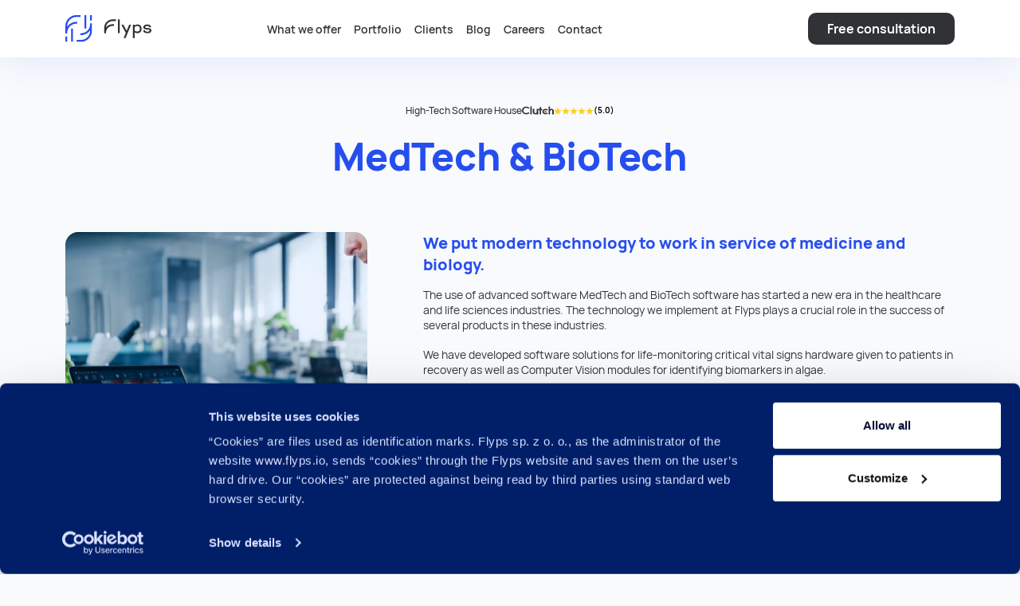

--- FILE ---
content_type: text/html; charset=utf-8
request_url: https://flyps.io/services/medtech-biotech/
body_size: 70772
content:
<!DOCTYPE html><html lang="en-us" q:render="ssr" q:route="services/[...index]" q:container="paused" q:version="1.5.1" q:base="/build/" q:locale="" q:manifest-hash="g2cwk"><!--qv q:id=0 q:key=WyLA:i1_0--><!--qv q:id=1 q:key=TxCF:0V_5--><!--qv q:s q:sref=1 q:key=--><head q:head><!--qv q:id=2 q:key=2ZLc:0V_0--><!--qv q:key=d0_0--><title q:head>MedTech &amp; BioTech</title><meta charSet="utf-8" q:head><meta content="width=device-width, initial-scale=1.0" name="viewport" q:head><link href="https://flyps.io/services/medtech-biotech/" rel="canonical" q:id="3" q:head><link href="/favicon.ico" rel="icon" type="image/x-icon" q:head><link href="/manifest.json" rel="manifest" q:head><meta name="description" content="High-tech software services: products based on LLMs, computer vision, robotics, deep learning, medtech, biotech, data science, and UI/UX design." q:head><meta property="og:title" content="MedTech &amp; BioTech" q:head><meta property="og:description" content="High-tech software services: products based on LLMs, computer vision, robotics, deep learning, medtech, biotech, data science, and UI/UX design." q:head><meta property="og:image" content="https://flyps.io/assets/images/high-tech-software-house.jpg" q:head><meta property="og:type" content="website" q:head><meta name="robots" content="index, follow" q:head><!--/qv--><!--/qv--><script q:head>
            (function(w,d,s,l,i){w[l]=w[l]||[];w[l].push({'gtm.start':
            new Date().getTime(),event:'gtm.js'});var f=d.getElementsByTagName(s)[0],
            j=d.createElement(s),dl=l!='dataLayer'?'&l='+l:'';j.async=true;j.src=
            'https://www.googletagmanager.com/gtm.js?id='+i+dl;f.parentNode.insertBefore(j,f);
            })(window,document,'script','dataLayer','GTM-WLQM6XR9');
          </script><!--qv q:key=0V_1--><script q:key="1Z_0" q:head>((i,a,r,s)=>{r=e=>{const t=document.querySelector("[q\\:base]");t&&a.active&&a.active.postMessage({type:"qprefetch",base:t.getAttribute("q:base"),...e})},document.addEventListener("qprefetch",e=>{const t=e.detail;a?r(t):i.push(t)}),navigator.serviceWorker.register("/service-worker.js").then(e=>{s=()=>{a=e,i.forEach(r),r({bundles:i})},e.installing?e.installing.addEventListener("statechange",t=>{t.target.state=="activated"&&s()}):e.active&&s()}).catch(e=>console.error(e))})([])</script><!--/qv--><link rel="stylesheet" href="/build/q-CBn0u1f6.css"><style q:style="lcydw1-0" hidden>:root{view-transition-name:none}</style></head><body lang="en"><noscript><iframe height="0" src="https://www.googletagmanager.com/ns.html?id=GTM-WLQM6XR9" style="display:none;visibility:hidden" width="0"></iframe></noscript><!--qv q:id=4 q:key=4OtC:0V_2--><!--qv q:key=Xr_11--><div class="h-16"></div><header class="fixed top-0 z-50 w-full bg-white px-6 py-4 sm:px-4 sm:shadow-3xl"><div class="mx-auto max-w-screen-xl"><div class="flex items-center justify-between"><!--qv q:id=2e q:key=8gdL:Xr_2--><a href="/" link:app data-prefetch class="w-[245px] shrink-0" on:click="#0
q-CaG87zLW.js#s_pIf0khHUxfY[0 1 1 1]" on:focus="q-CaG87zLW.js#s_Osdg8FnYTw4" on:mouseover="q-CaG87zLW.js#s_Osdg8FnYTw4" on:qvisible="q-CaG87zLW.js#s_Osdg8FnYTw4" q:key="AD_1" q:id="2f"><!--qv q:s q:sref=2e q:key=--><img alt="Flyps logo" height="34" src="/assets/images/logo.svg" width="108"><!--/qv--></a><!--/qv--><div class="w-full xl:flex"><nav id="navbar" class="group w-full"><div class="fixed bottom-0 top-0 z-50 w-full bg-white px-6 pt-8 shadow-md transition-all duration-500 max-md:overflow-auto max-md:overflow-x-hidden -right-[1999px] xl:static xl:w-auto xl:bg-transparent xl:px-0 xl:pt-0 xl:shadow-none"><button type="button" class="close absolute right-4 top-8 h-8 w-8 xl:hidden" on:click="q-BhkzfE2j.js#s_6umSTmo8fdI[0]" q:id="2g"><!--qv q:id=2h q:key=0Fwu:Xr_3--><svg fill="none" height="24" stroke="currentColor" stroke-linecap="round" stroke-linejoin="round" stroke-width="2" viewBox="0 0 24 24" width="24" xmlns="http://www.w3.org/2000/svg" q:key="qM_0"><path d="M18 6L6 18"></path><path d="M6 6L18 18"></path></svg><!--/qv--></button><div class="flex w-full flex-col gap-12  justify-between xl:flex-row xl:items-center xl:gap-4" q:id="2i"><a href="/dev/contact" class="flex h-[38px] w-[166px] items-center justify-center rounded-md bg-brand-secondary px-2 py-2 text-center text-base font-bold !leading-none text-white md:hidden">Free consultation</a><div q:id="2j"><ul class="flex flex-col gap-4 xl:flex-row xl:items-center xl:gap-7" q:id="2k"><li class="group/a" q:key="0"><!--qv q:id=2l q:key=unH3:Xr_5--><!--qv q:id=2m q:key=8gdL:g2_1--><a href="/what-we-offer" link:app data-prefetch class="hover:transition:opacity relative px-2 py-2.5 text-exl font-semibold transition-all after:absolute after:-bottom-[19px] after:left-0 after:h-[3px] after:w-full after:-translate-y-full after:rounded-t-[10px] after:bg-brand-primary after:opacity-0 after:duration-200 lg:hover:after:opacity-100 xl:text-base" on:click="#0
q-BhkzfE2j.js#s_6umSTmo8fdI[0]
q-CaG87zLW.js#s_pIf0khHUxfY[1 2 2 2]" on:focus="q-CaG87zLW.js#s_Osdg8FnYTw4" on:mouseover="q-CaG87zLW.js#s_Osdg8FnYTw4" on:qvisible="q-CaG87zLW.js#s_Osdg8FnYTw4" q:key="AD_1" q:id="2n"><!--qv q:s q:sref=2m q:key=--><!--qv q:s q:sref=2l q:key=-->What we offer<!--/qv--><!--/qv--></a><!--/qv--><!--/qv--></li><li class="group/a" q:key="1"><!--qv q:id=2o q:key=unH3:Xr_5--><!--qv q:id=2p q:key=8gdL:g2_1--><a href="/portfolio/" link:app data-prefetch class="hover:transition:opacity relative px-2 py-2.5 text-exl font-semibold transition-all after:absolute after:-bottom-[19px] after:left-0 after:h-[3px] after:w-full after:-translate-y-full after:rounded-t-[10px] after:bg-brand-primary after:opacity-0 after:duration-200 lg:hover:after:opacity-100 xl:text-base" on:click="#0
q-BhkzfE2j.js#s_6umSTmo8fdI[0]
q-CaG87zLW.js#s_pIf0khHUxfY[1 2 2 2]" on:focus="q-CaG87zLW.js#s_Osdg8FnYTw4" on:mouseover="q-CaG87zLW.js#s_Osdg8FnYTw4" on:qvisible="q-CaG87zLW.js#s_Osdg8FnYTw4" q:key="AD_1" q:id="2q"><!--qv q:s q:sref=2p q:key=--><!--qv q:s q:sref=2o q:key=-->Portfolio<!--/qv--><!--/qv--></a><!--/qv--><!--/qv--></li><li class="group/a" q:key="2"><!--qv q:id=2r q:key=unH3:Xr_5--><!--qv q:id=2s q:key=8gdL:g2_1--><a href="/dev/clients/" link:app data-prefetch class="hover:transition:opacity relative px-2 py-2.5 text-exl font-semibold transition-all after:absolute after:-bottom-[19px] after:left-0 after:h-[3px] after:w-full after:-translate-y-full after:rounded-t-[10px] after:bg-brand-primary after:opacity-0 after:duration-200 lg:hover:after:opacity-100 xl:text-base" on:click="#0
q-BhkzfE2j.js#s_6umSTmo8fdI[0]
q-CaG87zLW.js#s_pIf0khHUxfY[1 2 2 2]" on:focus="q-CaG87zLW.js#s_Osdg8FnYTw4" on:mouseover="q-CaG87zLW.js#s_Osdg8FnYTw4" on:qvisible="q-CaG87zLW.js#s_Osdg8FnYTw4" q:key="AD_1" q:id="2t"><!--qv q:s q:sref=2s q:key=--><!--qv q:s q:sref=2r q:key=-->Clients<!--/qv--><!--/qv--></a><!--/qv--><!--/qv--></li><li class="group/a" q:key="3"><!--qv q:id=2u q:key=unH3:Xr_5--><!--qv q:id=2v q:key=8gdL:g2_1--><a href="/blog/" link:app data-prefetch class="hover:transition:opacity relative px-2 py-2.5 text-exl font-semibold transition-all after:absolute after:-bottom-[19px] after:left-0 after:h-[3px] after:w-full after:-translate-y-full after:rounded-t-[10px] after:bg-brand-primary after:opacity-0 after:duration-200 lg:hover:after:opacity-100 xl:text-base" on:click="#0
q-BhkzfE2j.js#s_6umSTmo8fdI[0]
q-CaG87zLW.js#s_pIf0khHUxfY[1 2 2 2]" on:focus="q-CaG87zLW.js#s_Osdg8FnYTw4" on:mouseover="q-CaG87zLW.js#s_Osdg8FnYTw4" on:qvisible="q-CaG87zLW.js#s_Osdg8FnYTw4" q:key="AD_1" q:id="2w"><!--qv q:s q:sref=2v q:key=--><!--qv q:s q:sref=2u q:key=-->Blog<!--/qv--><!--/qv--></a><!--/qv--><!--/qv--></li><li class="group/a" q:key="4"><!--qv q:id=2x q:key=unH3:Xr_5--><!--qv q:id=2y q:key=8gdL:g2_1--><a href="/dev/careers/" link:app data-prefetch class="hover:transition:opacity relative px-2 py-2.5 text-exl font-semibold transition-all after:absolute after:-bottom-[19px] after:left-0 after:h-[3px] after:w-full after:-translate-y-full after:rounded-t-[10px] after:bg-brand-primary after:opacity-0 after:duration-200 lg:hover:after:opacity-100 xl:text-base" on:click="#0
q-BhkzfE2j.js#s_6umSTmo8fdI[0]
q-CaG87zLW.js#s_pIf0khHUxfY[1 2 2 2]" on:focus="q-CaG87zLW.js#s_Osdg8FnYTw4" on:mouseover="q-CaG87zLW.js#s_Osdg8FnYTw4" on:qvisible="q-CaG87zLW.js#s_Osdg8FnYTw4" q:key="AD_1" q:id="2z"><!--qv q:s q:sref=2y q:key=--><!--qv q:s q:sref=2x q:key=-->Careers<!--/qv--><!--/qv--></a><!--/qv--><!--/qv--></li><li class="group/a" q:key="5"><!--qv q:id=30 q:key=unH3:Xr_5--><!--qv q:id=31 q:key=8gdL:g2_1--><a href="/dev/contact/" link:app data-prefetch class="hover:transition:opacity relative px-2 py-2.5 text-exl font-semibold transition-all after:absolute after:-bottom-[19px] after:left-0 after:h-[3px] after:w-full after:-translate-y-full after:rounded-t-[10px] after:bg-brand-primary after:opacity-0 after:duration-200 lg:hover:after:opacity-100 xl:text-base" on:click="#0
q-BhkzfE2j.js#s_6umSTmo8fdI[0]
q-CaG87zLW.js#s_pIf0khHUxfY[1 2 2 2]" on:focus="q-CaG87zLW.js#s_Osdg8FnYTw4" on:mouseover="q-CaG87zLW.js#s_Osdg8FnYTw4" on:qvisible="q-CaG87zLW.js#s_Osdg8FnYTw4" q:key="AD_1" q:id="32"><!--qv q:s q:sref=31 q:key=--><!--qv q:s q:sref=30 q:key=-->Contact<!--/qv--><!--/qv--></a><!--/qv--><!--/qv--></li></ul><!--qv q:id=33 q:key=ItrJ:Xr_6--><div class="hidden" q:key="64_0" q:id="34"><p class="flex flex-col gap-1 max-xl:text-white"><a href="tel:+48 513 731 878">+48 513 731 878</a><a href="/cdn-cgi/l/email-protection#83e1f6f0eaede6f0f0c3e5effaf3f0adeaec"><span class="__cf_email__" data-cfemail="1c7e696f7572796f6f5c7a70656c6f327573">[email&#160;protected]</span></a><a href="/cdn-cgi/l/email-protection#d8bbb9aabdbdaa98beb4a1a8abf6b1b7"><span class="__cf_email__" data-cfemail="b1d2d0c3d4d4c3f1d7ddc8c1c29fd8de">[email&#160;protected]</span></a></p><p class="flex flex-col gap-1 max-xl:text-white"><span>Poland</span><span>61-127 Poznań</span><span>Bydgoska 2/8</span></p></div><!--/qv--></div><div class="relative flex flex-col md:hidden"><div class="mb-9 h-[1px] w-full bg-[#264EEE1A]"></div><ul class="mb-9 flex items-center gap-5"><li class="text-icon-gray"><a href="https://www.linkedin.com/company/flyps" target="_blank"><svg fill="currentColor" height="23" viewBox="0 0 23 23" width="23" xmlns="http://www.w3.org/2000/svg"><path d="M20.978.662H1.765C.823.662.069 1.395.069 2.22V20.99c0 .824.754 1.557 1.696 1.557h19.213c.942 0 1.696-.733 1.696-1.557V2.22c0-.824-.754-1.557-1.696-1.557zM6.756 19.342H3.46V8.903h3.296v10.44zm-1.6-11.904c-1.037 0-1.979-.824-1.979-1.923 0-1.099.848-1.923 1.978-1.923 1.036 0 1.978.824 1.978 1.923 0 1.1-.942 1.923-1.978 1.923zm14.221 11.813h-3.296v-5.128c0-1.19 0-2.839-1.79-2.839s-1.978 1.374-1.978 2.655v5.22H9.017V8.903h3.108v1.374h.094c.471-.824 1.601-1.74 3.203-1.74 3.39 0 4.05 2.198 4.05 5.036v5.677h-.095z" fill="currentColor"></path></svg></a></li></ul><!--qv q:id=35 q:key=qM0j:Xr_7--><div class="flex items-center gap-1 sm:gap-2" q:key="6y_2"><img alt="bg" src="/assets/images/clutch.svg" height="15" width="52" q:key="6y_0"><ul class="flex items-center gap-0.5"><li q:key="0"><!--qv q:id=36 q:key=OS0z:6y_1--><svg fill="none" height="10" viewBox="0 0 10 10" width="10" xmlns="http://www.w3.org/2000/svg" class="w-2.5 h-2.5" q:key="7U_0" q:id="37"><path d="M2.084 9.66l.777-3.356L.257 4.046l3.44-.298L5.034.583l1.338 3.165 3.44.298-2.604 2.258.777 3.356-2.95-1.78-2.95 1.78z" fill="#FED02D"></path></svg><!--/qv--></li><li q:key="1"><!--qv q:id=38 q:key=OS0z:6y_1--><svg fill="none" height="10" viewBox="0 0 10 10" width="10" xmlns="http://www.w3.org/2000/svg" class="w-2.5 h-2.5" q:key="7U_0" q:id="39"><path d="M2.084 9.66l.777-3.356L.257 4.046l3.44-.298L5.034.583l1.338 3.165 3.44.298-2.604 2.258.777 3.356-2.95-1.78-2.95 1.78z" fill="#FED02D"></path></svg><!--/qv--></li><li q:key="2"><!--qv q:id=3a q:key=OS0z:6y_1--><svg fill="none" height="10" viewBox="0 0 10 10" width="10" xmlns="http://www.w3.org/2000/svg" class="w-2.5 h-2.5" q:key="7U_0" q:id="3b"><path d="M2.084 9.66l.777-3.356L.257 4.046l3.44-.298L5.034.583l1.338 3.165 3.44.298-2.604 2.258.777 3.356-2.95-1.78-2.95 1.78z" fill="#FED02D"></path></svg><!--/qv--></li><li q:key="3"><!--qv q:id=3c q:key=OS0z:6y_1--><svg fill="none" height="10" viewBox="0 0 10 10" width="10" xmlns="http://www.w3.org/2000/svg" class="w-2.5 h-2.5" q:key="7U_0" q:id="3d"><path d="M2.084 9.66l.777-3.356L.257 4.046l3.44-.298L5.034.583l1.338 3.165 3.44.298-2.604 2.258.777 3.356-2.95-1.78-2.95 1.78z" fill="#FED02D"></path></svg><!--/qv--></li><li q:key="4"><!--qv q:id=3e q:key=OS0z:6y_1--><svg fill="none" height="10" viewBox="0 0 10 10" width="10" xmlns="http://www.w3.org/2000/svg" class="w-2.5 h-2.5" q:key="7U_0" q:id="3f"><path d="M2.084 9.66l.777-3.356L.257 4.046l3.44-.298L5.034.583l1.338 3.165 3.44.298-2.604 2.258.777 3.356-2.95-1.78-2.95 1.78z" fill="#FED02D"></path></svg><!--/qv--></li></ul><p class="text-black text-sm font-semibold">(5.0)</p></div><!--/qv--></div><!--qv q:id=3g q:key=O8Qs:Xr_8--><a href="/dev/contact" class="px-6 py-3 max-sm:w-full bg-brand-secondary leading-[20px] rounded-md text-white text-lg text-center font-bold hover:bg-brand-body transition-all max-[440px]:w-full !bg-brand-body !py-3 px-4 text-center !text-lg font-bold !leading-none text-white hover:!bg-brand-secondary lg:inline-block xl:flex opacity-1" q:key="we_0" q:id="3h"><!--t=3i-->Free consultation<!----></a><!--/qv--></div><!--qv q:id=3j q:key=ItrJ:Xr_9--><div class="left-0 bottom-0 absolute max-md:bg-[url(/assets/images/texture2.jpg)] mobile-menu-footer w-full py-8 px-6 grid grid-cols-2 gap-4 md:hidden" q:key="64_0" q:id="3k"><p class="flex flex-col gap-1 max-xl:text-white"><a href="tel:+48 513 731 878">+48 513 731 878</a><a href="/cdn-cgi/l/email-protection#bbd9cec8d2d5dec8c8fbddd7c2cbc895d2d4"><span class="__cf_email__" data-cfemail="9dffe8eef4f3f8eeeeddfbf1e4edeeb3f4f2">[email&#160;protected]</span></a><a href="/cdn-cgi/l/email-protection#a8cbc9dacdcddae8cec4d1d8db86c1c7"><span class="__cf_email__" data-cfemail="dab9bba8bfbfa89abcb6a3aaa9f4b3b5">[email&#160;protected]</span></a></p><p class="flex flex-col gap-1 max-xl:text-white"><span>Poland</span><span>61-127 Poznań</span><span>Bydgoska 2/8</span></p></div><!--/qv--></div><div class="invisible fixed inset-0 z-30 opacity-0 group-[.active]:visible group-[.active]:bg-black/40 group-[.active]:opacity-100" on:click="q-BhkzfE2j.js#s_6umSTmo8fdI[0]" q:id="3l"><span class="sr-only">overlay</span></div></nav><div class="flex justify-end xl:hidden"><button type="button" on:click="q-BhkzfE2j.js#s_0Up5BB4OyYI[0]" q:id="3m"><!--qv q:id=3n q:key=26Nj:Xr_10--><svg fill="none" height="24" viewBox="0 0 24 24" width="24" xmlns="http://www.w3.org/2000/svg" class="stroke-brand-body" q:key="du_0"><path d="M3 12h18M3 6h18M3 18h18" stroke-linecap="round" stroke-linejoin="round" stroke-width="2"></path></svg><!--/qv--></button></div></div></div></div></header><!--/qv--><!--/qv--><div><!--qv q:id=5 q:key=e0ss:0V_3--><!--qv q:key=zl_1--><!--qv q:id=6 q:key=wce4:zl_0--><!--qv q:s q:sref=6 q:key=--><!--qv q:id=7 q:key=gfhI:zl_0--><!--qv q:key=Dl_16--><!--qv q:id=8 q:key=flDX:Dl_1--><div class="mx-auto max-w-screen-xl px-4 py-12 lg:py-16" q:key="cP_6"><div class="mx-auto flex flex-col items-center"><div class="mb-4 flex items-center gap-7 max-md:justify-center sm:gap-11"><p class="text-sm font-medium">High-Tech Software House</p><div class="flex items-center gap-1"><img alt="bg" height="15" src="/assets/images/clutch.svg" width="40" class="max-sm:w-8"><ul class="flex items-center  gap-px"><li><!--qv q:id=9 q:key=OS0z:cP_0--><svg fill="none" height="10" viewBox="0 0 10 10" width="10" xmlns="http://www.w3.org/2000/svg" class="w-2.5 h-2.5" q:key="7U_0" q:id="a"><path d="M2.084 9.66l.777-3.356L.257 4.046l3.44-.298L5.034.583l1.338 3.165 3.44.298-2.604 2.258.777 3.356-2.95-1.78-2.95 1.78z" fill="#FED02D"></path></svg><!--/qv--></li><li><!--qv q:id=b q:key=OS0z:cP_1--><svg fill="none" height="10" viewBox="0 0 10 10" width="10" xmlns="http://www.w3.org/2000/svg" class="w-2.5 h-2.5" q:key="7U_0" q:id="c"><path d="M2.084 9.66l.777-3.356L.257 4.046l3.44-.298L5.034.583l1.338 3.165 3.44.298-2.604 2.258.777 3.356-2.95-1.78-2.95 1.78z" fill="#FED02D"></path></svg><!--/qv--></li><li><!--qv q:id=d q:key=OS0z:cP_2--><svg fill="none" height="10" viewBox="0 0 10 10" width="10" xmlns="http://www.w3.org/2000/svg" class="w-2.5 h-2.5" q:key="7U_0" q:id="e"><path d="M2.084 9.66l.777-3.356L.257 4.046l3.44-.298L5.034.583l1.338 3.165 3.44.298-2.604 2.258.777 3.356-2.95-1.78-2.95 1.78z" fill="#FED02D"></path></svg><!--/qv--></li><li><!--qv q:id=f q:key=OS0z:cP_3--><svg fill="none" height="10" viewBox="0 0 10 10" width="10" xmlns="http://www.w3.org/2000/svg" class="w-2.5 h-2.5" q:key="7U_0" q:id="g"><path d="M2.084 9.66l.777-3.356L.257 4.046l3.44-.298L5.034.583l1.338 3.165 3.44.298-2.604 2.258.777 3.356-2.95-1.78-2.95 1.78z" fill="#FED02D"></path></svg><!--/qv--></li><li><!--qv q:id=h q:key=OS0z:cP_4--><svg fill="none" height="10" viewBox="0 0 10 10" width="10" xmlns="http://www.w3.org/2000/svg" class="w-2.5 h-2.5" q:key="7U_0" q:id="i"><path d="M2.084 9.66l.777-3.356L.257 4.046l3.44-.298L5.034.583l1.338 3.165 3.44.298-2.604 2.258.777 3.356-2.95-1.78-2.95 1.78z" fill="#FED02D"></path></svg><!--/qv--></li></ul><p class="text-xs font-bold text-black">(5.0)</p></div></div><div class="max-w-3xl"><h1 class="whitespace-pre-line text-balance text-center text-custom-medium font-extrabold leading-normal tracking-custom-tight text-brand-primary md:text-custom-large lg:text-custom-xlarge lg:leading-custom-tall"><!--qv q:s q:sref=8 q:key=--><!--t=j-->MedTech &amp; BioTech<!----><!--/qv--></h1></div></div></div><!--/qv--><!--qv q:id=k q:key=mTs1:Dl_3--><section class="relative" q:key="EJ_1"><div class="mx-auto max-w-screen-md px-5 after:block after:text-center after:text-lg after:text-blue-500 empty:min-h-[100px] empty:border empty:border-blue-500 empty:bg-[#EDF3FB] empty:p-10 empty:after:content-['Drag_a_block_here'] lg:max-w-screen-xl xl:px-0"><!--qv q:s q:sref=k q:key=--><div class="grid grid-cols-1 gap-x-[70px] gap-y-6 md:grid-cols-[379px_1fr]"><div class="overflow-hidden rounded-2xl"><img alt="services" src="https://cdn.builder.io/api/v1/image/assets%2Fd7d6ab3f2e9c4fa095e36f607cd6ca52%2Fc43cc411a6974434906924d2cf5a6c4a" class="w-full object-cover object-center max-md:!h-auto" q:id="l"></div><div class="services"><!--qv q:id=m q:key=4tFR:Dl_2--><!--qv q:key=XM_5--><!--qv q:id=n q:key=hwTh:XM_0--><script data-cfasync="false" src="/cdn-cgi/scripts/5c5dd728/cloudflare-static/email-decode.min.js"></script><script id="" q:key="WO_0" q:id="o">
  window.builderIoAbTest = function updateCookiesAndStyles(contentId, variants, isHydrationTarget) {
  function getAndSetVariantId() {
    function setCookie(name, value, days) {
      let expires = '';
      if (days) {
        const date = new Date();
        date.setTime(date.getTime() + days * 24 * 60 * 60 * 1000);
        expires = '; expires=' + date.toUTCString();
      }
      document.cookie = name + '=' + (value || '') + expires + '; path=/' + '; Secure; SameSite=None';
    }
    function getCookie(name) {
      const nameEQ = name + '=';
      const ca = document.cookie.split(';');
      for (let i = 0; i < ca.length; i++) {
        let c = ca[i];
        while (c.charAt(0) === ' ') c = c.substring(1, c.length);
        if (c.indexOf(nameEQ) === 0) return c.substring(nameEQ.length, c.length);
      }
      return null;
    }
    const cookieName = `builder.tests.${contentId}`;
    const variantInCookie = getCookie(cookieName);
    const availableIDs = variants.map(vr => vr.id).concat(contentId);
    if (variantInCookie && availableIDs.includes(variantInCookie)) {
      return variantInCookie;
    }
    let n = 0;
    const random = Math.random();
    for (let i = 0; i < variants.length; i++) {
      const variant = variants[i];
      const testRatio = variant.testRatio;
      n += testRatio;
      if (random < n) {
        setCookie(cookieName, variant.id);
        return variant.id;
      }
    }
    setCookie(cookieName, contentId);
    return contentId;
  }
  const winningVariantId = getAndSetVariantId();
  const styleEl = document.currentScript?.previousElementSibling;
  if (isHydrationTarget) {
    styleEl.remove();
    const thisScriptEl = document.currentScript;
    thisScriptEl?.remove();
  } else {
    const newStyleStr = variants.concat({
      id: contentId
    }).filter(variant => variant.id !== winningVariantId).map(value => {
      return `.variant-${value.id} {  display: none; }
        `;
    }).join('');
    styleEl.innerHTML = newStyleStr;
  }
}
  window.builderIoRenderContent = function updateVariantVisibility(variantContentId, defaultContentId, isHydrationTarget) {
  if (!navigator.cookieEnabled) {
    return;
  }
  function getCookie(name) {
    const nameEQ = name + '=';
    const ca = document.cookie.split(';');
    for (let i = 0; i < ca.length; i++) {
      let c = ca[i];
      while (c.charAt(0) === ' ') c = c.substring(1, c.length);
      if (c.indexOf(nameEQ) === 0) return c.substring(nameEQ.length, c.length);
    }
    return null;
  }
  const cookieName = `builder.tests.${defaultContentId}`;
  const winningVariant = getCookie(cookieName);
  const parentDiv = document.currentScript?.parentElement;
  const isDefaultContent = variantContentId === defaultContentId;
  const isWinningVariant = winningVariant === variantContentId;
  if (isWinningVariant && !isDefaultContent) {
    parentDiv?.removeAttribute('hidden');
    parentDiv?.removeAttribute('aria-hidden');
  } else if (!isWinningVariant && isDefaultContent) {
    parentDiv?.setAttribute('hidden', 'true');
    parentDiv?.setAttribute('aria-hidden', 'true');
  }
  if (isHydrationTarget) {
    if (!isWinningVariant) {
      parentDiv?.remove();
    }
    const thisScriptEl = document.currentScript;
    thisScriptEl?.remove();
  }
  return;
}
  </script><!--/qv--><!--qv q:id=p q:key=HIsc:XM_4--><!--qv q:id=q q:key=ko1m:LQ_3--><!--qv q:key=06_1--><div apiKey="d7d6ab3f2e9c4fa095e36f607cd6ca52" contentId="dda3ba007d9b4a3fa8c301eff2074a3b" shouldTrack="false" builder-content-id="dda3ba007d9b4a3fa8c301eff2074a3b" builder-model="services" class="variant-dda3ba007d9b4a3fa8c301eff2074a3b" on:click="q-v4MDbpeI.js#s_PT7eU9x80Lw[0 1 2]" on:initeditingbldr="q-v4MDbpeI.js#s_Qs8c0yql2i0[0 1 2]" on:initpreviewingbldr="q-v4MDbpeI.js#s_F94YipmknvI[0 1 2]" on:qvisible="q-v4MDbpeI.js#s_FyR0YPSlJlw" q:key="0" q:id="r"><!--qv q:s q:sref=q q:key=--><!--qv q:id=s q:key=Qbhu:LQ_1--><!--qv q:id=t q:key=IOsg:8O_0--><style q:key="NG_0" q:id="u">.builder-button {
  all: unset;
}

.builder-text > p:first-of-type, .builder-text > .builder-paragraph:first-of-type {
  margin: 0;
}
.builder-text > p, .builder-text > .builder-paragraph {
  color: inherit;
  line-height: inherit;
  letter-spacing: inherit;
  font-weight: inherit;
  font-size: inherit;
  text-align: inherit;
  font-family: inherit;
}</style><!--/qv--><!--/qv--><!--qv q:id=v q:key=PI1E:LQ_2--><!--qv q:sstyle=⭐️y3zwql-0 q:id=w q:key=45hR:0n_0--><style q:style="y3zwql-0" hidden>
.props-blocks-wrapper-BlocksWrapper.⭐️y3zwql-0 {
  display: flex;
  flex-direction: column;
  align-items: stretch;
}
</style><div style="" class="⭐️y3zwql-0 builder-blocks props-blocks-wrapper-BlocksWrapper" on:click="q-CykkC0BE.js#s_ufezvOupQrM[0 1]" on:keypress="q-CykkC0BE.js#s_9bz8vCQc3kg[0 1]" on:mouseenter="q-CykkC0BE.js#s_j4FJjnLtraQ[0 1]" q:key="3u_1" q:id="x"><!--qv q:s q:sref=w q:key=--><!--qv q:id=y q:key=nnPv:builder-6effa580ef704a65b41ce644572e49a2--><!--qv q:key=jN_4--><!--qv q:id=z q:key=0lZe:jN_0--><!--qv q:id=10 q:key=IOsg:8B_0--><style q:key="NG_0" q:id="11">.builder-6effa580ef704a65b41ce644572e49a2 {
    position: relative;
line-height: normal;
height: auto;
  }  </style><!--/qv--><!--/qv--><!--qv q:id=12 q:key=kOI0:jN_2--><!--qv q:id=13 q:key=1Co0:87_1--><!--qv q:key=yW_5--><div builder-id="builder-6effa580ef704a65b41ce644572e49a2" style="" class="builder-6effa580ef704a65b41ce644572e49a2 builder-block" q:key="yW_1"><!--qv q:s q:sref=13 q:key=--><!--qv q:s q:sref=12 q:key=--><!--qv q:id=14 q:key=tFQo:jN_1--><!--qv q:id=15 q:key=15p0:z6_0--><div style="outline:none" class="builder-text" q:key="yO_0" q:id="16"><h2>We put modern technology to work in service of medicine and biology.</h2><p>The use of advanced software MedTech and BioTech software has started a new era in the healthcare and life sciences industries. The technology we implement at Flyps plays a crucial role in the success of several products in these industries.</p><p>We have developed software solutions for life-monitoring critical vital signs hardware given to patients in recovery as well as Computer Vision modules for identifying biomarkers in algae.</p><p>We are equally proud that MedTech software enables healthcare professionals to visualize patient data with AR/VR headsets, improve diagnosis accuracy, and enhance treatment planning, and that Flyps’s BioTech software empowers researchers with powerful tools for analysis, biocomponents identification, and the study of complex organisms. </p><p>Deep and Machine Learning based technologies implemented by Flyps can vastly improve you business’ operational capabilities.</p><p><br></p><p>Choose Flyps for your MedTech and BioTech software so that we can build a healthier and more biotechnologically advanced future.</p></div><!--/qv--><!--/qv--><!--/qv--><!--/qv--></div><!--/qv--><!--/qv--><!--/qv--><!--/qv--><script type="placeholder" hidden q:id="17" on-document:qinit="q-C5QJtYf2.js#_hW[0]"></script><!--/qv--><!--qv q:id=18 q:key=nnPv:builder-pixel-o8qq737vkt--><!--qv q:key=jN_4--><!--qv q:id=19 q:key=0lZe:jN_0--><!--qv q:id=1a q:key=IOsg:8B_0--><style q:key="NG_0" q:id="1b">.builder-pixel-o8qq737vkt {
    height: 0;
width: 0;
display: block;
opacity: 0;
overflow: hidden;
pointer-events: none;
  }  </style><!--/qv--><!--/qv--><!--qv q:id=1c q:key=kOI0:jN_2--><!--qv q:id=1d q:key=1Co0:87_1--><!--qv q:key=yW_5--><img src="https://cdn.builder.io/api/v1/pixel?apiKey=d7d6ab3f2e9c4fa095e36f607cd6ca52" aria-hidden="true" alt="" role="presentation" width="0" height="0" builder-id="builder-pixel-o8qq737vkt" style="" class="builder-pixel-o8qq737vkt builder-block" q:key="yW_4"><!--/qv--><q:template q:slot hidden aria-hidden="true"><!--qv q:s q:sref=1c q:key=--><!--qv q:id=1e q:key=tFQo:jN_1--><!--qv q:key=z6_1--><!--/qv--><!--/qv--><!--/qv--></q:template><!--/qv--><!--/qv--><!--/qv--><script type="placeholder" hidden q:id="1f" on-document:qinit="q-C5QJtYf2.js#_hW[0]"></script><!--/qv--><!--/qv--></div><!--/qv--><!--/qv--><!--/qv--></div><!--/qv--><!--/qv--><!--/qv--><!--/qv--><!--/qv--></div></div><!--/qv--></div></section><!--/qv--><!--qv q:key=Dl_13--><div class="mt-[52px] lg:mb-[48px] lg:mt-[174px]"><!--qv q:id=3o q:key=HQRx:Dl_6--><div class="mx-auto max-w-screen-md px-0 lg:max-w-screen-xl" q:key="du_5"><div class="mb-10 flex items-end justify-center lg:justify-between"><div class="flex flex-col items-center gap-1 sm:flex-row sm:items-end sm:gap-3 xl:gap-6"><h2 class="text-[32px] font-bold leading-[1.3] tracking-tight max-sm:text-center lg:text-[48px] text-brand-body"><!--t=3p-->Success Stories<!----></h2><p class="pb-[7px] text-base font-medium max-sm:text-center lg:text-lg text-brand-primary" q:key="du_2" q:id="3q"><!--t=3r-->Inspiring Client journeys with us<!----></p></div></div></div><!--/qv--><!--qv q:id=3s q:key=4tFR:Dl_7--><!--qv q:key=XM_5--><!--qv q:id=3t q:key=hwTh:XM_0--><script id="" q:key="WO_0" q:id="3u">
  window.builderIoAbTest = function updateCookiesAndStyles(contentId, variants, isHydrationTarget) {
  function getAndSetVariantId() {
    function setCookie(name, value, days) {
      let expires = '';
      if (days) {
        const date = new Date();
        date.setTime(date.getTime() + days * 24 * 60 * 60 * 1000);
        expires = '; expires=' + date.toUTCString();
      }
      document.cookie = name + '=' + (value || '') + expires + '; path=/' + '; Secure; SameSite=None';
    }
    function getCookie(name) {
      const nameEQ = name + '=';
      const ca = document.cookie.split(';');
      for (let i = 0; i < ca.length; i++) {
        let c = ca[i];
        while (c.charAt(0) === ' ') c = c.substring(1, c.length);
        if (c.indexOf(nameEQ) === 0) return c.substring(nameEQ.length, c.length);
      }
      return null;
    }
    const cookieName = `builder.tests.${contentId}`;
    const variantInCookie = getCookie(cookieName);
    const availableIDs = variants.map(vr => vr.id).concat(contentId);
    if (variantInCookie && availableIDs.includes(variantInCookie)) {
      return variantInCookie;
    }
    let n = 0;
    const random = Math.random();
    for (let i = 0; i < variants.length; i++) {
      const variant = variants[i];
      const testRatio = variant.testRatio;
      n += testRatio;
      if (random < n) {
        setCookie(cookieName, variant.id);
        return variant.id;
      }
    }
    setCookie(cookieName, contentId);
    return contentId;
  }
  const winningVariantId = getAndSetVariantId();
  const styleEl = document.currentScript?.previousElementSibling;
  if (isHydrationTarget) {
    styleEl.remove();
    const thisScriptEl = document.currentScript;
    thisScriptEl?.remove();
  } else {
    const newStyleStr = variants.concat({
      id: contentId
    }).filter(variant => variant.id !== winningVariantId).map(value => {
      return `.variant-${value.id} {  display: none; }
        `;
    }).join('');
    styleEl.innerHTML = newStyleStr;
  }
}
  window.builderIoRenderContent = function updateVariantVisibility(variantContentId, defaultContentId, isHydrationTarget) {
  if (!navigator.cookieEnabled) {
    return;
  }
  function getCookie(name) {
    const nameEQ = name + '=';
    const ca = document.cookie.split(';');
    for (let i = 0; i < ca.length; i++) {
      let c = ca[i];
      while (c.charAt(0) === ' ') c = c.substring(1, c.length);
      if (c.indexOf(nameEQ) === 0) return c.substring(nameEQ.length, c.length);
    }
    return null;
  }
  const cookieName = `builder.tests.${defaultContentId}`;
  const winningVariant = getCookie(cookieName);
  const parentDiv = document.currentScript?.parentElement;
  const isDefaultContent = variantContentId === defaultContentId;
  const isWinningVariant = winningVariant === variantContentId;
  if (isWinningVariant && !isDefaultContent) {
    parentDiv?.removeAttribute('hidden');
    parentDiv?.removeAttribute('aria-hidden');
  } else if (!isWinningVariant && isDefaultContent) {
    parentDiv?.setAttribute('hidden', 'true');
    parentDiv?.setAttribute('aria-hidden', 'true');
  }
  if (isHydrationTarget) {
    if (!isWinningVariant) {
      parentDiv?.remove();
    }
    const thisScriptEl = document.currentScript;
    thisScriptEl?.remove();
  }
  return;
}
  </script><!--/qv--><!--qv q:id=3v q:key=HIsc:XM_4--><!--qv q:id=3w q:key=ko1m:LQ_3--><!--qv q:key=06_1--><div apiKey="d7d6ab3f2e9c4fa095e36f607cd6ca52" contentId="ea72ce05a22243e3ab1ca4a580b27cf9" shouldTrack="false" builder-content-id="ea72ce05a22243e3ab1ca4a580b27cf9" builder-model="symbol" class="variant-ea72ce05a22243e3ab1ca4a580b27cf9" on:click="q-v4MDbpeI.js#s_PT7eU9x80Lw[0 1 2]" on:initeditingbldr="q-v4MDbpeI.js#s_Qs8c0yql2i0[0 1 2]" on:initpreviewingbldr="q-v4MDbpeI.js#s_F94YipmknvI[0 1 2]" on:qvisible="q-v4MDbpeI.js#s_FyR0YPSlJlw" q:key="0" q:id="3x"><!--qv q:s q:sref=3w q:key=--><!--qv q:id=3y q:key=Qbhu:LQ_1--><!--qv q:id=3z q:key=IOsg:8O_0--><style q:key="NG_0" q:id="40">.builder-button {
  all: unset;
}

.builder-text > p:first-of-type, .builder-text > .builder-paragraph:first-of-type {
  margin: 0;
}
.builder-text > p, .builder-text > .builder-paragraph {
  color: inherit;
  line-height: inherit;
  letter-spacing: inherit;
  font-weight: inherit;
  font-size: inherit;
  text-align: inherit;
  font-family: inherit;
}</style><!--/qv--><!--/qv--><!--qv q:id=41 q:key=PI1E:LQ_2--><!--qv q:sstyle=⭐️y3zwql-0 q:id=42 q:key=45hR:0n_0--><div style="" class="⭐️y3zwql-0 builder-blocks props-blocks-wrapper-BlocksWrapper" on:click="q-CykkC0BE.js#s_ufezvOupQrM[0 1]" on:keypress="q-CykkC0BE.js#s_9bz8vCQc3kg[0 1]" on:mouseenter="q-CykkC0BE.js#s_j4FJjnLtraQ[0 1]" q:key="3u_1" q:id="43"><!--qv q:s q:sref=42 q:key=--><!--qv q:id=44 q:key=nnPv:builder-a212755a56b54760ac9b4c5918eba798--><!--qv q:key=jN_4--><!--qv q:id=45 q:key=0lZe:jN_0--><!--qv q:id=46 q:key=IOsg:8B_0--><style q:key="NG_0" q:id="47"> @media (max-width: 1115px) {
      .builder-a212755a56b54760ac9b4c5918eba798 {
    padding-bottom: 16px;
  }
    } @media (max-width: 640px) {
      .builder-a212755a56b54760ac9b4c5918eba798 {
    margin-bottom: 30px;
padding-bottom: 0px;
  }
    }</style><!--/qv--><!--/qv--><!--qv q:id=48 q:key=kOI0:jN_2--><!--qv q:id=49 q:key=1Co0:87_1--><!--qv q:key=yW_5--><div builder-id="builder-a212755a56b54760ac9b4c5918eba798" style="" class="builder-a212755a56b54760ac9b4c5918eba798 builder-block" q:key="yW_1"><!--qv q:s q:sref=49 q:key=--><!--qv q:s q:sref=48 q:key=--><!--qv q:id=4a q:key=tFQo:jN_1--><!--qv q:id=4b q:key=0Uqf:z6_0--><!--qv q:id=4c q:key=mTs1:q0_1--><section class="relative" q:key="EJ_1"><div class="mx-auto max-w-screen-md px-5 after:block after:text-center after:text-lg after:text-blue-500 empty:min-h-[100px] empty:border empty:border-blue-500 empty:bg-[#EDF3FB] empty:p-10 empty:after:content-['Drag_a_block_here'] lg:max-w-screen-xl xl:px-0"><!--qv q:s q:sref=4c q:key=--><!--qv q:s q:sref=4b q:key=--><!--qv q:id=4d q:key=nnPv:builder-2cb5caed164b40a09cb5757a3a23af44--><!--qv q:key=jN_4--><!--qv q:id=4e q:key=0lZe:jN_0--><!--qv q:id=4f q:key=IOsg:8B_0--><style q:key="NG_0" q:id="4g">  </style><!--/qv--><!--/qv--><!--qv q:id=4h q:key=kOI0:jN_2--><!--qv q:id=4i q:key=1Co0:87_1--><!--qv q:key=yW_5--><div builder-id="builder-2cb5caed164b40a09cb5757a3a23af44" style="" class="builder-2cb5caed164b40a09cb5757a3a23af44 builder-block" q:key="yW_1"><!--qv q:s q:sref=4i q:key=--><!--qv q:s q:sref=4h q:key=--><!--qv q:id=4j q:key=tFQo:jN_1--><!--qv q:sstyle=⭐️ysyrp1-1 q:id=4k q:key=7yLj:z6_0--><style q:style="ysyrp1-1" hidden>
.div-Columns.⭐️ysyrp1-1 {
  display: flex;
  line-height: normal;
}
</style><div style="--flex-dir:column;--flex-dir-tablet:column" class="⭐️ysyrp1-1 builder-columns builder-2cb5caed164b40a09cb5757a3a23af44-breakpoints div-Columns" q:key="c0_2" q:id="4l"><!--qv q:id=4m q:key=IOsg:c0_0--><style q:key="NG_0" q:id="4n">
        @media (max-width: 1115px) {
          .builder-2cb5caed164b40a09cb5757a3a23af44-breakpoints {
            flex-direction: var(--flex-dir-tablet);
            align-items: stretch;
          }

          .builder-2cb5caed164b40a09cb5757a3a23af44-breakpoints > .builder-column {
            width: var(--column-width-tablet) !important;
            margin-left: var(--column-margin-left-tablet) !important;
          }
        }

        @media (max-width: 640px) {
          .builder-2cb5caed164b40a09cb5757a3a23af44-breakpoints {
            flex-direction: var(--flex-dir);
            align-items: stretch;
          }

          .builder-2cb5caed164b40a09cb5757a3a23af44-breakpoints > .builder-column {
            width: var(--column-width-mobile) !important;
            margin-left: var(--column-margin-left-mobile) !important;
          }
        },
      </style><!--/qv--><!--qv q:id=4o q:key=1Co0:0--><!--qv q:key=yW_5--><div style="display:flex;flex-direction:column;align-items:stretch;width:calc(54.23432271889177% - 35px);margin-left:0px;--column-width-mobile:100%;--column-margin-left-mobile:0;--column-width-tablet:100%;--column-margin-left-tablet:0" class="builder-column" q:key="yW_1"><!--qv q:s q:sref=4o q:key=--><!--qv q:id=4p q:key=PI1E:c0_1--><!--qv q:sstyle=⭐️y3zwql-0 q:id=4q q:key=45hR:0n_0--><div builder-parent-id="builder-2cb5caed164b40a09cb5757a3a23af44" builder-path="component.options.columns.0.blocks" style="flex-grow:1" class="⭐️y3zwql-0 builder-blocks props-blocks-wrapper-BlocksWrapper" on:click="q-CykkC0BE.js#s_ufezvOupQrM[0 1]" on:keypress="q-CykkC0BE.js#s_9bz8vCQc3kg[0 1]" on:mouseenter="q-CykkC0BE.js#s_j4FJjnLtraQ[0 1]" q:key="3u_1" q:id="4r"><!--qv q:s q:sref=4q q:key=--><!--qv q:id=4s q:key=nnPv:builder-94f33f82fbc84e0a9e20716d8d840130--><!--qv q:key=jN_4--><!--qv q:id=4t q:key=0lZe:jN_0--><!--qv q:id=4u q:key=IOsg:8B_0--><style q:key="NG_0" q:id="4v">.builder-94f33f82fbc84e0a9e20716d8d840130 {
    position: relative;
pointer-events: auto;
display: flex;
cursor: pointer;
  } @media (max-width: 1115px) {
      .builder-94f33f82fbc84e0a9e20716d8d840130 {
    margin-bottom: 16px;
  }
    } @media (max-width: 640px) {
      .builder-94f33f82fbc84e0a9e20716d8d840130 {
    margin-bottom: 30px;
  }
    }</style><!--/qv--><!--/qv--><!--qv q:id=4w q:key=kOI0:jN_2--><!--qv q:id=4x q:key=1Co0:87_1--><!--qv q:key=yW_5--><a href="/case/endoscopic-capsule" builder-id="builder-94f33f82fbc84e0a9e20716d8d840130" style="" class="builder-94f33f82fbc84e0a9e20716d8d840130 builder-block" q:key="yW_1"><!--qv q:s q:sref=4x q:key=--><!--qv q:s q:sref=4w q:key=--><!--qv q:id=4y q:key=tFQo:jN_1--><!--qv q:id=4z q:key=0Uqf:z6_0--><!--qv q:id=50 q:key=opPD:q0_1--><!--qv q:id=51 q:key=fIG2:pM_3--><div style="" class="transition-500 group relative overflow-hidden rounded-lg bg-white shadow-5xl transition-shadow hover:shadow-card w-full" q:key="FG_3" q:id="52"><ul class="absolute left-4 top-4 flex flex-wrap items-center gap-2 sm:left-7 sm:top-7" q:key="FG_0"><li class="flex h-[27px] w-fit min-w-[95px] items-center justify-center rounded-tag bg-white px-4 py-2 text-sm font-extrabold text-brand-primary transition-all hover:bg-opacity-90" q:key="High-tech">High-tech</li><li class="flex h-[27px] w-fit min-w-[95px] items-center justify-center rounded-tag bg-white px-4 py-2 text-sm font-extrabold text-brand-primary transition-all hover:bg-opacity-90" q:key="Med-tech">Med-tech</li></ul><img alt="card image" src="https://cdn.builder.io/api/v1/image/assets%2Fd7d6ab3f2e9c4fa095e36f607cd6ca52%2F6cae74cbd79b4a92893996b46046daa4" style="height: auto" class="inline w-full object-cover object-center max-md:h-full" q:key="FG_1" q:id="53"><div class="flex items-start justify-between gap-2 bg-white px-6 py-6 empty:hidden"><!--qv q:s q:sref=51 q:key=--><div class="flex-grow space-y-1.5"><h5 class="text-base font-extrabold text-brand-body/70" q:key="pM_0"><!--t=54-->Medtech company<!----></h5><h2 class="text-lg font-extrabold !leading-[1.5] text-brand-primary group-hover:text-brand-body lg:text-[18px]"><!--t=55-->Endoscopic capsule with machine learning<!----></h2><p class="max-w-full text-base !leading-[1.5] text-brand-body lg:line-clamp-2 xl:-mr-10" q:key="pM_1"><!--t=56-->Detect diseases through entire digestion system  and avoid colonoscopy.<!----></p></div><div class="flex shrink-0 justify-end self-end sm:w-5"><!--qv q:id=57 q:key=Irfv:pM_2--><svg fill="none" height="15" viewBox="0 0 15 15" width="15" xmlns="http://www.w3.org/2000/svg" class="group-hover:animate-arrow-animation 
    hidden opacity-0 lg:block 
    false 
    lg:arrowLink transition-all lg:group-hover:opacity-100" q:key="7B_0"><path clip-rule="evenodd" d="M14.1732 2.04376L14.1732 12.9603C14.1732 13.6302 13.6301 14.1733 12.9602 14.1733L2.0437 14.1732C1.3738 14.1732 0.830746 13.6302 0.830745 12.9603C0.830745 12.2904 1.3738 11.7473 2.04369 11.7473L10.0319 11.7473L1.31595 3.03126C0.842262 2.55757 0.842261 1.78957 1.31595 1.31589C1.78963 0.842203 2.55763 0.842205 3.03132 1.31589L11.7473 10.032L11.7473 2.04376C11.7473 1.37386 12.2903 0.830807 12.9602 0.830808C13.6301 0.830809 14.1732 1.37387 14.1732 2.04376Z" fill="#FF3D2E" fill-rule="evenodd"></path></svg><!--/qv--></div><!--/qv--></div></div><!--/qv--><q:template q:slot hidden aria-hidden="true"><!--qv q:s q:sref=4z q:key=--><!--/qv--></q:template><!--/qv--><!--/qv--><!--/qv--><!--/qv--><!--/qv--></a><!--/qv--><!--/qv--><!--/qv--><!--/qv--><script type="placeholder" hidden q:id="58" on-document:qinit="q-C5QJtYf2.js#_hW[0]"></script><!--/qv--><!--/qv--></div><!--/qv--><!--/qv--><!--/qv--></div><!--/qv--><!--/qv--><!--qv q:id=59 q:key=1Co0:1--><!--qv q:key=yW_5--><div style="display:flex;flex-direction:column;align-items:stretch;width:calc(45.778% - 35px);margin-left:70px;--column-width-mobile:100%;--column-margin-left-mobile:0;--column-width-tablet:100%;--column-margin-left-tablet:0" class="builder-column" q:key="yW_1"><!--qv q:s q:sref=59 q:key=--><!--qv q:id=5a q:key=PI1E:c0_1--><!--qv q:sstyle=⭐️y3zwql-0 q:id=5b q:key=45hR:0n_0--><div builder-parent-id="builder-2cb5caed164b40a09cb5757a3a23af44" builder-path="component.options.columns.1.blocks" style="flex-grow:1" class="⭐️y3zwql-0 builder-blocks props-blocks-wrapper-BlocksWrapper" on:click="q-CykkC0BE.js#s_ufezvOupQrM[0 1]" on:keypress="q-CykkC0BE.js#s_9bz8vCQc3kg[0 1]" on:mouseenter="q-CykkC0BE.js#s_j4FJjnLtraQ[0 1]" q:key="3u_1" q:id="5c"><!--qv q:s q:sref=5b q:key=--><!--qv q:id=5d q:key=nnPv:builder-6f461d4ab5384c7cb7e32fc17662097b--><!--qv q:key=jN_4--><!--qv q:id=5e q:key=0lZe:jN_0--><!--qv q:id=5f q:key=IOsg:8B_0--><style q:key="NG_0" q:id="5g">.builder-6f461d4ab5384c7cb7e32fc17662097b {
    position: relative;
cursor: pointer;
pointer-events: auto;
display: flex;
  }  </style><!--/qv--><!--/qv--><!--qv q:id=5h q:key=kOI0:jN_2--><!--qv q:id=5i q:key=1Co0:87_1--><!--qv q:key=yW_5--><a href="/case/algae-detection" builder-id="builder-6f461d4ab5384c7cb7e32fc17662097b" style="" class="builder-6f461d4ab5384c7cb7e32fc17662097b builder-block" q:key="yW_1"><!--qv q:s q:sref=5i q:key=--><!--qv q:s q:sref=5h q:key=--><!--qv q:id=5j q:key=tFQo:jN_1--><!--qv q:id=5k q:key=0Uqf:z6_0--><!--qv q:id=5l q:key=opPD:q0_1--><!--qv q:id=5m q:key=fIG2:pM_3--><div style="" class="transition-500 group relative overflow-hidden rounded-lg bg-white shadow-5xl transition-shadow hover:shadow-card" q:key="FG_3" q:id="5n"><ul class="absolute left-4 top-4 flex flex-wrap items-center gap-2 sm:left-7 sm:top-7" q:key="FG_0"><li class="flex h-[27px] w-fit min-w-[95px] items-center justify-center rounded-tag bg-white px-4 py-2 text-sm font-extrabold text-brand-primary transition-all hover:bg-opacity-90" q:key="High-tech">High-tech</li><li class="flex h-[27px] w-fit min-w-[95px] items-center justify-center rounded-tag bg-white px-4 py-2 text-sm font-extrabold text-brand-primary transition-all hover:bg-opacity-90" q:key="Med-tech">Med-tech</li><li class="flex h-[27px] w-fit min-w-[95px] items-center justify-center rounded-tag bg-white px-4 py-2 text-sm font-extrabold text-brand-primary transition-all hover:bg-opacity-90" q:key="Bio-tech">Bio-tech</li></ul><img alt="card image" src="https://cdn.builder.io/api/v1/image/assets%2Fd7d6ab3f2e9c4fa095e36f607cd6ca52%2F54250f06d34a4a1997537de0733630f7" style="height: auto" class="inline w-full object-cover object-center max-md:h-full" q:key="FG_1" q:id="5o"><div class="flex items-start justify-between gap-2 bg-white px-6 py-6 empty:hidden"><!--qv q:s q:sref=5m q:key=--><div class="flex-grow space-y-1.5"><h5 class="text-base font-extrabold text-brand-body/70" q:key="pM_0"><!--t=5p-->Biotechnology company<!----></h5><h2 class="text-lg font-extrabold !leading-[1.5] text-brand-primary group-hover:text-brand-body lg:text-[18px]"><!--t=5q-->Identify algae cells<!----></h2><p class="max-w-full text-base !leading-[1.5] text-brand-body lg:line-clamp-2 xl:-mr-10" q:key="pM_1"><!--t=5r-->Robust algaes detection allow to produce high-value compounds for use in a wide array of industries and applications.<!----></p></div><div class="flex shrink-0 justify-end self-end sm:w-5"><!--qv q:id=5s q:key=Irfv:pM_2--><svg fill="none" height="15" viewBox="0 0 15 15" width="15" xmlns="http://www.w3.org/2000/svg" class="group-hover:animate-arrow-animation 
    hidden opacity-0 lg:block 
    false 
    lg:arrowLink transition-all lg:group-hover:opacity-100" q:key="7B_0"><path clip-rule="evenodd" d="M14.1732 2.04376L14.1732 12.9603C14.1732 13.6302 13.6301 14.1733 12.9602 14.1733L2.0437 14.1732C1.3738 14.1732 0.830746 13.6302 0.830745 12.9603C0.830745 12.2904 1.3738 11.7473 2.04369 11.7473L10.0319 11.7473L1.31595 3.03126C0.842262 2.55757 0.842261 1.78957 1.31595 1.31589C1.78963 0.842203 2.55763 0.842205 3.03132 1.31589L11.7473 10.032L11.7473 2.04376C11.7473 1.37386 12.2903 0.830807 12.9602 0.830808C13.6301 0.830809 14.1732 1.37387 14.1732 2.04376Z" fill="#FF3D2E" fill-rule="evenodd"></path></svg><!--/qv--></div><!--/qv--></div></div><!--/qv--><q:template q:slot hidden aria-hidden="true"><!--qv q:s q:sref=5k q:key=--><!--/qv--></q:template><!--/qv--><!--/qv--><!--/qv--><!--/qv--><!--/qv--></a><!--/qv--><!--/qv--><!--/qv--><!--/qv--><script type="placeholder" hidden q:id="5t" on-document:qinit="q-C5QJtYf2.js#_hW[0]"></script><!--/qv--><!--qv q:id=5u q:key=nnPv:builder-57471c591eb44407b379c9d9e022cfa3--><!--qv q:key=jN_4--><!--qv q:id=5v q:key=0lZe:jN_0--><!--qv q:id=5w q:key=IOsg:8B_0--><style q:key="NG_0" q:id="5x">.builder-57471c591eb44407b379c9d9e022cfa3 {
    position: relative;
display: flex;
padding-left: 48px;
  } @media (max-width: 1115px) {
      .builder-57471c591eb44407b379c9d9e022cfa3 {
    display: none;
  }
    } @media (max-width: 640px) {
      .builder-57471c591eb44407b379c9d9e022cfa3 {
    display: none;
  }
    }</style><!--/qv--><!--/qv--><!--qv q:id=5y q:key=kOI0:jN_2--><!--qv q:id=5z q:key=1Co0:87_1--><!--qv q:key=yW_5--><div builder-id="builder-57471c591eb44407b379c9d9e022cfa3" style="" class="builder-57471c591eb44407b379c9d9e022cfa3 builder-block" q:key="yW_1"><!--qv q:s q:sref=5z q:key=--><!--qv q:s q:sref=5y q:key=--><!--qv q:id=60 q:key=tFQo:jN_1--><!--qv q:sstyle=⭐️ysyrp1-1 q:id=61 q:key=7yLj:z6_0--><div style="--flex-dir:column;--flex-dir-tablet:column" class="⭐️ysyrp1-1 builder-columns builder-57471c591eb44407b379c9d9e022cfa3-breakpoints div-Columns" q:key="c0_2" q:id="62"><!--qv q:id=63 q:key=IOsg:c0_0--><style q:key="NG_0" q:id="64">
        @media (max-width: 1115px) {
          .builder-57471c591eb44407b379c9d9e022cfa3-breakpoints {
            flex-direction: var(--flex-dir-tablet);
            align-items: stretch;
          }

          .builder-57471c591eb44407b379c9d9e022cfa3-breakpoints > .builder-column {
            width: var(--column-width-tablet) !important;
            margin-left: var(--column-margin-left-tablet) !important;
          }
        }

        @media (max-width: 640px) {
          .builder-57471c591eb44407b379c9d9e022cfa3-breakpoints {
            flex-direction: var(--flex-dir);
            align-items: stretch;
          }

          .builder-57471c591eb44407b379c9d9e022cfa3-breakpoints > .builder-column {
            width: var(--column-width-mobile) !important;
            margin-left: var(--column-margin-left-mobile) !important;
          }
        },
      </style><!--/qv--><!--qv q:id=65 q:key=1Co0:0--><!--qv q:key=yW_5--><div style="display:flex;flex-direction:column;align-items:stretch;width:calc(54.62359412199329% - 40px);margin-left:0px;--column-width-mobile:100%;--column-margin-left-mobile:0;--column-width-tablet:100%;--column-margin-left-tablet:0" class="builder-column" q:key="yW_1"><!--qv q:s q:sref=65 q:key=--><!--qv q:id=66 q:key=PI1E:c0_1--><!--qv q:sstyle=⭐️y3zwql-0 q:id=67 q:key=45hR:0n_0--><div builder-parent-id="builder-57471c591eb44407b379c9d9e022cfa3" builder-path="component.options.columns.0.blocks" style="flex-grow:1" class="⭐️y3zwql-0 builder-blocks props-blocks-wrapper-BlocksWrapper" on:click="q-CykkC0BE.js#s_ufezvOupQrM[0 1]" on:keypress="q-CykkC0BE.js#s_9bz8vCQc3kg[0 1]" on:mouseenter="q-CykkC0BE.js#s_j4FJjnLtraQ[0 1]" q:key="3u_1" q:id="68"><!--qv q:s q:sref=67 q:key=--><!--qv q:id=69 q:key=nnPv:builder-ccf5e9f8a3a3470a9f3320d6c9cd3557--><!--qv q:key=jN_4--><!--qv q:id=6a q:key=0lZe:jN_0--><!--qv q:id=6b q:key=IOsg:8B_0--><style q:key="NG_0" q:id="6c">.builder-ccf5e9f8a3a3470a9f3320d6c9cd3557 {
    position: relative;
padding-top: 0px;
margin-top: 80px;
margin-right: 0px;
margin-left: -3px;
padding-left: 0px;
  }  </style><!--/qv--><!--/qv--><!--qv q:id=6d q:key=kOI0:jN_2--><!--qv q:id=6e q:key=1Co0:87_1--><!--qv q:key=yW_5--><div builder-id="builder-ccf5e9f8a3a3470a9f3320d6c9cd3557" style="" class="builder-ccf5e9f8a3a3470a9f3320d6c9cd3557 builder-block" q:key="yW_1"><!--qv q:s q:sref=6e q:key=--><!--qv q:s q:sref=6d q:key=--><!--qv q:id=6f q:key=tFQo:jN_1--><!--qv q:id=6g q:key=0Uqf:z6_0--><!--qv q:id=6h q:key=qM0j:q0_1--><div class="flex items-center gap-1 sm:gap-3" q:key="6y_2"><img alt="bg" src="/assets/images/clutch.svg" height="22" width="78" q:key="6y_0"><ul class="flex items-center gap-0.5 sm:gap-1"><li q:key="0"><!--qv q:id=6i q:key=OS0z:6y_1--><svg fill="none" height="10" viewBox="0 0 10 10" width="10" xmlns="http://www.w3.org/2000/svg" class="w-4 h-4" q:key="7U_0" q:id="6j"><path d="M2.084 9.66l.777-3.356L.257 4.046l3.44-.298L5.034.583l1.338 3.165 3.44.298-2.604 2.258.777 3.356-2.95-1.78-2.95 1.78z" fill="#FED02D"></path></svg><!--/qv--></li><li q:key="1"><!--qv q:id=6k q:key=OS0z:6y_1--><svg fill="none" height="10" viewBox="0 0 10 10" width="10" xmlns="http://www.w3.org/2000/svg" class="w-4 h-4" q:key="7U_0" q:id="6l"><path d="M2.084 9.66l.777-3.356L.257 4.046l3.44-.298L5.034.583l1.338 3.165 3.44.298-2.604 2.258.777 3.356-2.95-1.78-2.95 1.78z" fill="#FED02D"></path></svg><!--/qv--></li><li q:key="2"><!--qv q:id=6m q:key=OS0z:6y_1--><svg fill="none" height="10" viewBox="0 0 10 10" width="10" xmlns="http://www.w3.org/2000/svg" class="w-4 h-4" q:key="7U_0" q:id="6n"><path d="M2.084 9.66l.777-3.356L.257 4.046l3.44-.298L5.034.583l1.338 3.165 3.44.298-2.604 2.258.777 3.356-2.95-1.78-2.95 1.78z" fill="#FED02D"></path></svg><!--/qv--></li><li q:key="3"><!--qv q:id=6o q:key=OS0z:6y_1--><svg fill="none" height="10" viewBox="0 0 10 10" width="10" xmlns="http://www.w3.org/2000/svg" class="w-4 h-4" q:key="7U_0" q:id="6p"><path d="M2.084 9.66l.777-3.356L.257 4.046l3.44-.298L5.034.583l1.338 3.165 3.44.298-2.604 2.258.777 3.356-2.95-1.78-2.95 1.78z" fill="#FED02D"></path></svg><!--/qv--></li><li q:key="4"><!--qv q:id=6q q:key=OS0z:6y_1--><svg fill="none" height="10" viewBox="0 0 10 10" width="10" xmlns="http://www.w3.org/2000/svg" class="w-4 h-4" q:key="7U_0" q:id="6r"><path d="M2.084 9.66l.777-3.356L.257 4.046l3.44-.298L5.034.583l1.338 3.165 3.44.298-2.604 2.258.777 3.356-2.95-1.78-2.95 1.78z" fill="#FED02D"></path></svg><!--/qv--></li></ul><p class="text-black text-[20px] font-bold">(5.0)</p></div><q:template q:slot hidden aria-hidden="true"><!--qv q:s q:sref=6g q:key=--><!--/qv--></q:template><!--/qv--><!--/qv--><!--/qv--><!--/qv--><!--/qv--></div><!--/qv--><!--/qv--><!--/qv--><!--/qv--><script type="placeholder" hidden q:id="6s" on-document:qinit="q-C5QJtYf2.js#_hW[0]"></script><!--/qv--><!--/qv--></div><!--/qv--><!--/qv--><!--/qv--></div><!--/qv--><!--/qv--><!--qv q:id=6t q:key=1Co0:1--><!--qv q:key=yW_5--><div style="display:flex;flex-direction:column;align-items:stretch;width:calc(45.377% - 40px);margin-left:80px;--column-width-mobile:100%;--column-margin-left-mobile:0;--column-width-tablet:100%;--column-margin-left-tablet:0" class="builder-column" q:key="yW_1"><!--qv q:s q:sref=6t q:key=--><!--qv q:id=6u q:key=PI1E:c0_1--><!--qv q:sstyle=⭐️y3zwql-0 q:id=6v q:key=45hR:0n_0--><div builder-parent-id="builder-57471c591eb44407b379c9d9e022cfa3" builder-path="component.options.columns.1.blocks" style="flex-grow:1" class="⭐️y3zwql-0 builder-blocks props-blocks-wrapper-BlocksWrapper" on:click="q-CykkC0BE.js#s_ufezvOupQrM[0 1]" on:keypress="q-CykkC0BE.js#s_9bz8vCQc3kg[0 1]" on:mouseenter="q-CykkC0BE.js#s_j4FJjnLtraQ[0 1]" q:key="3u_1" q:id="6w"><!--qv q:s q:sref=6v q:key=--><!--qv q:id=6x q:key=nnPv:builder-70faa1e0a5274104b463566851aa21ca--><!--qv q:key=jN_4--><!--qv q:id=6y q:key=0lZe:jN_0--><!--qv q:id=6z q:key=IOsg:8B_0--><style q:key="NG_0" q:id="70">.builder-70faa1e0a5274104b463566851aa21ca {
    position: relative;
line-height: normal;
height: auto;
margin-top: 80px;
padding-top: 0px;
padding-bottom: 0px;
padding-right: 7px;
margin-right: -5px;
margin-left: -1px;
  }  </style><!--/qv--><!--/qv--><!--qv q:id=71 q:key=kOI0:jN_2--><!--qv q:id=72 q:key=1Co0:87_1--><!--qv q:key=yW_5--><div builder-id="builder-70faa1e0a5274104b463566851aa21ca" style="" class="builder-70faa1e0a5274104b463566851aa21ca builder-block" q:key="yW_1"><!--qv q:s q:sref=72 q:key=--><!--qv q:s q:sref=71 q:key=--><!--qv q:id=73 q:key=tFQo:jN_1--><!--qv q:id=74 q:key=15p0:z6_0--><div style="outline:none" class="builder-text" q:key="yO_0" q:id="75"><h5><span style="color: rgb(38, 78, 238);">Our reviews</span></h5></div><!--/qv--><!--/qv--><!--/qv--><!--/qv--></div><!--/qv--><!--/qv--><!--/qv--><!--/qv--><script type="placeholder" hidden q:id="76" on-document:qinit="q-C5QJtYf2.js#_hW[0]"></script><!--/qv--><!--/qv--></div><!--/qv--><!--/qv--><!--/qv--></div><!--/qv--><!--/qv--></div><!--/qv--><!--/qv--><!--/qv--><!--/qv--></div><!--/qv--><!--/qv--><!--/qv--><!--/qv--><script type="placeholder" hidden q:id="77" on-document:qinit="q-C5QJtYf2.js#_hW[0]"></script><!--/qv--><!--/qv--></div><!--/qv--><!--/qv--><!--/qv--></div><!--/qv--><!--/qv--></div><!--/qv--><!--/qv--><!--/qv--><!--/qv--></div><!--/qv--><!--/qv--><!--/qv--><!--/qv--><script type="placeholder" hidden q:id="78" on-document:qinit="q-C5QJtYf2.js#_hW[0]"></script><!--/qv--><!--/qv--><!--/qv--></div></section><!--/qv--><!--/qv--><!--/qv--><!--/qv--><!--/qv--></div><!--/qv--><!--/qv--><!--/qv--><!--/qv--><script type="placeholder" hidden q:id="79" on-document:qinit="q-C5QJtYf2.js#_hW[0]"></script><!--/qv--><!--qv q:id=7a q:key=nnPv:builder-pixel-cwhp5o8na89--><!--qv q:key=jN_4--><!--qv q:id=7b q:key=0lZe:jN_0--><!--qv q:id=7c q:key=IOsg:8B_0--><style q:key="NG_0" q:id="7d">.builder-pixel-cwhp5o8na89 {
    height: 0;
width: 0;
display: block;
opacity: 0;
overflow: hidden;
pointer-events: none;
  }  </style><!--/qv--><!--/qv--><!--qv q:id=7e q:key=kOI0:jN_2--><!--qv q:id=7f q:key=1Co0:87_1--><!--qv q:key=yW_5--><img src="https://cdn.builder.io/api/v1/pixel?apiKey=d7d6ab3f2e9c4fa095e36f607cd6ca52" aria-hidden="true" alt="" role="presentation" width="0" height="0" builder-id="builder-pixel-cwhp5o8na89" style="" class="builder-pixel-cwhp5o8na89 builder-block" q:key="yW_4"><!--/qv--><q:template q:slot hidden aria-hidden="true"><!--qv q:s q:sref=7e q:key=--><!--qv q:id=7g q:key=tFQo:jN_1--><!--qv q:key=z6_1--><!--/qv--><!--/qv--><!--/qv--></q:template><!--/qv--><!--/qv--><!--/qv--><script type="placeholder" hidden q:id="7h" on-document:qinit="q-C5QJtYf2.js#_hW[0]"></script><!--/qv--><!--/qv--></div><!--/qv--><!--/qv--><!--/qv--></div><!--/qv--><!--/qv--><!--/qv--><!--/qv--><!--/qv--></div><!--qv q:id=7i q:key=mTs1:Dl_9--><section class="relative" q:key="EJ_1"><div class="mx-auto max-w-screen-md px-5 after:block after:text-center after:text-lg after:text-blue-500 empty:min-h-[100px] empty:border empty:border-blue-500 empty:bg-[#EDF3FB] empty:p-10 empty:after:content-['Drag_a_block_here'] lg:max-w-screen-xl xl:px-0"><!--qv q:s q:sref=7i q:key=--><!--qv q:id=7j q:key=jG70:Dl_8--><div class="flex justify-center lg:justify-end group lg:flex" q:key="Nt_1" q:id="7k"><a href="/portfolio" class="flex items-center gap-3 text-base text-brand-body text-lg !font-bold transition-all group-hover:text-brand-secondary" q:id="7l"><span><!--t=7m-->More awesome Case Studies<!----></span><div class="flex h-8 w-8 items-center justify-center"><!--qv q:id=7n q:key=Irfv:Nt_0--><svg fill="none" height="15" viewBox="0 0 15 15" width="15" xmlns="http://www.w3.org/2000/svg" class="group-hover:animate-arrow-animation 
    false 
    false" q:key="7B_0"><path clip-rule="evenodd" d="M14.1732 2.04376L14.1732 12.9603C14.1732 13.6302 13.6301 14.1733 12.9602 14.1733L2.0437 14.1732C1.3738 14.1732 0.830746 13.6302 0.830745 12.9603C0.830745 12.2904 1.3738 11.7473 2.04369 11.7473L10.0319 11.7473L1.31595 3.03126C0.842262 2.55757 0.842261 1.78957 1.31595 1.31589C1.78963 0.842203 2.55763 0.842205 3.03132 1.31589L11.7473 10.032L11.7473 2.04376C11.7473 1.37386 12.2903 0.830807 12.9602 0.830808C13.6301 0.830809 14.1732 1.37387 14.1732 2.04376Z" fill="#FF3D2E" fill-rule="evenodd"></path></svg><!--/qv--></div></a></div><!--/qv--><!--/qv--></div></section><!--/qv--><div class="mt-[52px] lg:mb-[102px] lg:mt-[174px]"><!--qv q:id=7o q:key=HQRx:Dl_10--><div class="mx-auto max-w-screen-md px-0 lg:max-w-screen-xl" q:key="du_5"><div class="mb-10 flex items-end justify-center lg:justify-between"><div class="flex flex-col items-center gap-1 sm:flex-row sm:items-end sm:gap-3 xl:gap-6"><h2 class="text-[32px] font-bold leading-[1.3] tracking-tight max-sm:text-center lg:text-[48px] text-brand-body"><!--t=7p-->Blog<!----></h2><p class="pb-[7px] text-base font-medium max-sm:text-center lg:text-lg text-brand-primary" q:key="du_2" q:id="7q"><!--t=7r-->See our tech and business insights<!----></p></div><div class="pb-1.5" q:key="du_4"><!--qv q:id=7s q:key=jG70:du_3--><div class="hidden justify-end group lg:flex" q:key="Nt_1" q:id="7t"><a href="/blog" class="flex items-center gap-3 text-base text-brand-body text-lg !font-bold transition-all group-hover:text-brand-secondary" q:id="7u"><span><!--t=7v-->More blog posts<!----></span><div class="flex h-8 w-8 items-center justify-center"><!--qv q:id=7w q:key=Irfv:Nt_0--><svg fill="none" height="15" viewBox="0 0 15 15" width="15" xmlns="http://www.w3.org/2000/svg" class="group-hover:animate-arrow-animation 
    false 
    false" q:key="7B_0"><path clip-rule="evenodd" d="M14.1732 2.04376L14.1732 12.9603C14.1732 13.6302 13.6301 14.1733 12.9602 14.1733L2.0437 14.1732C1.3738 14.1732 0.830746 13.6302 0.830745 12.9603C0.830745 12.2904 1.3738 11.7473 2.04369 11.7473L10.0319 11.7473L1.31595 3.03126C0.842262 2.55757 0.842261 1.78957 1.31595 1.31589C1.78963 0.842203 2.55763 0.842205 3.03132 1.31589L11.7473 10.032L11.7473 2.04376C11.7473 1.37386 12.2903 0.830807 12.9602 0.830808C13.6301 0.830809 14.1732 1.37387 14.1732 2.04376Z" fill="#FF3D2E" fill-rule="evenodd"></path></svg><!--/qv--></div></a></div><!--/qv--></div></div></div><!--/qv--><!--qv q:id=7x q:key=4tFR:Dl_11--><!--qv q:key=XM_5--><!--qv q:id=7y q:key=hwTh:XM_0--><script id="" q:key="WO_0" q:id="7z">
  window.builderIoAbTest = function updateCookiesAndStyles(contentId, variants, isHydrationTarget) {
  function getAndSetVariantId() {
    function setCookie(name, value, days) {
      let expires = '';
      if (days) {
        const date = new Date();
        date.setTime(date.getTime() + days * 24 * 60 * 60 * 1000);
        expires = '; expires=' + date.toUTCString();
      }
      document.cookie = name + '=' + (value || '') + expires + '; path=/' + '; Secure; SameSite=None';
    }
    function getCookie(name) {
      const nameEQ = name + '=';
      const ca = document.cookie.split(';');
      for (let i = 0; i < ca.length; i++) {
        let c = ca[i];
        while (c.charAt(0) === ' ') c = c.substring(1, c.length);
        if (c.indexOf(nameEQ) === 0) return c.substring(nameEQ.length, c.length);
      }
      return null;
    }
    const cookieName = `builder.tests.${contentId}`;
    const variantInCookie = getCookie(cookieName);
    const availableIDs = variants.map(vr => vr.id).concat(contentId);
    if (variantInCookie && availableIDs.includes(variantInCookie)) {
      return variantInCookie;
    }
    let n = 0;
    const random = Math.random();
    for (let i = 0; i < variants.length; i++) {
      const variant = variants[i];
      const testRatio = variant.testRatio;
      n += testRatio;
      if (random < n) {
        setCookie(cookieName, variant.id);
        return variant.id;
      }
    }
    setCookie(cookieName, contentId);
    return contentId;
  }
  const winningVariantId = getAndSetVariantId();
  const styleEl = document.currentScript?.previousElementSibling;
  if (isHydrationTarget) {
    styleEl.remove();
    const thisScriptEl = document.currentScript;
    thisScriptEl?.remove();
  } else {
    const newStyleStr = variants.concat({
      id: contentId
    }).filter(variant => variant.id !== winningVariantId).map(value => {
      return `.variant-${value.id} {  display: none; }
        `;
    }).join('');
    styleEl.innerHTML = newStyleStr;
  }
}
  window.builderIoRenderContent = function updateVariantVisibility(variantContentId, defaultContentId, isHydrationTarget) {
  if (!navigator.cookieEnabled) {
    return;
  }
  function getCookie(name) {
    const nameEQ = name + '=';
    const ca = document.cookie.split(';');
    for (let i = 0; i < ca.length; i++) {
      let c = ca[i];
      while (c.charAt(0) === ' ') c = c.substring(1, c.length);
      if (c.indexOf(nameEQ) === 0) return c.substring(nameEQ.length, c.length);
    }
    return null;
  }
  const cookieName = `builder.tests.${defaultContentId}`;
  const winningVariant = getCookie(cookieName);
  const parentDiv = document.currentScript?.parentElement;
  const isDefaultContent = variantContentId === defaultContentId;
  const isWinningVariant = winningVariant === variantContentId;
  if (isWinningVariant && !isDefaultContent) {
    parentDiv?.removeAttribute('hidden');
    parentDiv?.removeAttribute('aria-hidden');
  } else if (!isWinningVariant && isDefaultContent) {
    parentDiv?.setAttribute('hidden', 'true');
    parentDiv?.setAttribute('aria-hidden', 'true');
  }
  if (isHydrationTarget) {
    if (!isWinningVariant) {
      parentDiv?.remove();
    }
    const thisScriptEl = document.currentScript;
    thisScriptEl?.remove();
  }
  return;
}
  </script><!--/qv--><!--qv q:id=80 q:key=HIsc:XM_4--><!--qv q:id=81 q:key=ko1m:LQ_3--><!--qv q:key=06_1--><div apiKey="d7d6ab3f2e9c4fa095e36f607cd6ca52" contentId="485b08b5a0a44e27b0645b0285852558" shouldTrack="false" builder-content-id="485b08b5a0a44e27b0645b0285852558" builder-model="symbol" class="variant-485b08b5a0a44e27b0645b0285852558" on:click="q-v4MDbpeI.js#s_PT7eU9x80Lw[0 1 2]" on:initeditingbldr="q-v4MDbpeI.js#s_Qs8c0yql2i0[0 1 2]" on:initpreviewingbldr="q-v4MDbpeI.js#s_F94YipmknvI[0 1 2]" on:qvisible="q-v4MDbpeI.js#s_FyR0YPSlJlw" q:key="0" q:id="82"><!--qv q:s q:sref=81 q:key=--><!--qv q:id=83 q:key=Qbhu:LQ_1--><!--qv q:id=84 q:key=IOsg:8O_0--><style q:key="NG_0" q:id="85">.builder-button {
  all: unset;
}

.builder-text > p:first-of-type, .builder-text > .builder-paragraph:first-of-type {
  margin: 0;
}
.builder-text > p, .builder-text > .builder-paragraph {
  color: inherit;
  line-height: inherit;
  letter-spacing: inherit;
  font-weight: inherit;
  font-size: inherit;
  text-align: inherit;
  font-family: inherit;
}</style><!--/qv--><!--/qv--><!--qv q:id=86 q:key=PI1E:LQ_2--><!--qv q:sstyle=⭐️y3zwql-0 q:id=87 q:key=45hR:0n_0--><div style="" class="⭐️y3zwql-0 builder-blocks props-blocks-wrapper-BlocksWrapper" on:click="q-CykkC0BE.js#s_ufezvOupQrM[0 1]" on:keypress="q-CykkC0BE.js#s_9bz8vCQc3kg[0 1]" on:mouseenter="q-CykkC0BE.js#s_j4FJjnLtraQ[0 1]" q:key="3u_1" q:id="88"><!--qv q:s q:sref=87 q:key=--><!--qv q:id=89 q:key=nnPv:builder-103c9f14b29346bf9666215b90219225--><!--qv q:key=jN_4--><!--qv q:id=8a q:key=0lZe:jN_0--><!--qv q:id=8b q:key=IOsg:8B_0--><style q:key="NG_0" q:id="8c">.builder-103c9f14b29346bf9666215b90219225 {
    position: relative;
  }  </style><!--/qv--><!--/qv--><!--qv q:id=8d q:key=kOI0:jN_2--><!--qv q:id=8e q:key=1Co0:87_1--><!--qv q:key=yW_5--><div builder-id="builder-103c9f14b29346bf9666215b90219225" style="" class="builder-103c9f14b29346bf9666215b90219225 builder-block" q:key="yW_1"><!--qv q:s q:sref=8e q:key=--><!--qv q:s q:sref=8d q:key=--><!--qv q:id=8f q:key=tFQo:jN_1--><!--qv q:id=8g q:key=0Uqf:z6_0--><!--qv q:id=8h q:key=mTs1:q0_1--><section class="relative" q:key="EJ_1"><div class="mx-auto max-w-screen-md px-5 after:block after:text-center after:text-lg after:text-blue-500 empty:min-h-[100px] empty:border empty:border-blue-500 empty:bg-[#EDF3FB] empty:p-10 empty:after:content-['Drag_a_block_here'] lg:max-w-screen-xl xl:px-0"><!--qv q:s q:sref=8h q:key=--><!--qv q:s q:sref=8g q:key=--><!--qv q:id=8i q:key=nnPv:builder-eba4a91351ca4bddb82d5932e731e76a--><!--qv q:key=jN_4--><!--qv q:id=8j q:key=0lZe:jN_0--><!--qv q:id=8k q:key=IOsg:8B_0--><style q:key="NG_0" q:id="8l">  </style><!--/qv--><!--/qv--><!--qv q:id=8m q:key=kOI0:jN_2--><!--qv q:id=8n q:key=1Co0:87_1--><!--qv q:key=yW_5--><div builder-id="builder-eba4a91351ca4bddb82d5932e731e76a" style="" class="builder-eba4a91351ca4bddb82d5932e731e76a builder-block" q:key="yW_1"><!--qv q:s q:sref=8n q:key=--><!--qv q:s q:sref=8m q:key=--><!--qv q:id=8o q:key=tFQo:jN_1--><!--qv q:sstyle=⭐️ysyrp1-1 q:id=8p q:key=7yLj:z6_0--><div style="--flex-dir:column;--flex-dir-tablet:column" class="⭐️ysyrp1-1 builder-columns builder-eba4a91351ca4bddb82d5932e731e76a-breakpoints div-Columns" q:key="c0_2" q:id="8q"><!--qv q:id=8r q:key=IOsg:c0_0--><style q:key="NG_0" q:id="8s">
        @media (max-width: 1115px) {
          .builder-eba4a91351ca4bddb82d5932e731e76a-breakpoints {
            flex-direction: var(--flex-dir-tablet);
            align-items: stretch;
          }

          .builder-eba4a91351ca4bddb82d5932e731e76a-breakpoints > .builder-column {
            width: var(--column-width-tablet) !important;
            margin-left: var(--column-margin-left-tablet) !important;
          }
        }

        @media (max-width: 640px) {
          .builder-eba4a91351ca4bddb82d5932e731e76a-breakpoints {
            flex-direction: var(--flex-dir);
            align-items: stretch;
          }

          .builder-eba4a91351ca4bddb82d5932e731e76a-breakpoints > .builder-column {
            width: var(--column-width-mobile) !important;
            margin-left: var(--column-margin-left-mobile) !important;
          }
        },
      </style><!--/qv--><!--qv q:id=8t q:key=1Co0:0--><!--qv q:key=yW_5--><div style="display:flex;flex-direction:column;align-items:stretch;width:calc(41.667% - 10px);margin-left:0px;--column-width-mobile:100%;--column-margin-left-mobile:0;--column-width-tablet:100%;--column-margin-left-tablet:0" class="builder-column" q:key="yW_1"><!--qv q:s q:sref=8t q:key=--><!--qv q:id=8u q:key=PI1E:c0_1--><!--qv q:sstyle=⭐️y3zwql-0 q:id=8v q:key=45hR:0n_0--><div builder-parent-id="builder-eba4a91351ca4bddb82d5932e731e76a" builder-path="component.options.columns.0.blocks" style="flex-grow:1" class="⭐️y3zwql-0 builder-blocks props-blocks-wrapper-BlocksWrapper" on:click="q-CykkC0BE.js#s_ufezvOupQrM[0 1]" on:keypress="q-CykkC0BE.js#s_9bz8vCQc3kg[0 1]" on:mouseenter="q-CykkC0BE.js#s_j4FJjnLtraQ[0 1]" q:key="3u_1" q:id="8w"><!--qv q:s q:sref=8v q:key=--><!--qv q:id=8x q:key=nnPv:builder-597d3ef153a5432f965aef0f9d2567d7--><!--qv q:key=jN_4--><!--qv q:id=8y q:key=0lZe:jN_0--><!--qv q:id=8z q:key=IOsg:8B_0--><style q:key="NG_0" q:id="90">.builder-597d3ef153a5432f965aef0f9d2567d7 {
    position: relative;
cursor: pointer;
pointer-events: auto;
display: flex;
padding-bottom: 0px;
padding-top: 0px;
  }  @media (max-width: 640px) {
      .builder-597d3ef153a5432f965aef0f9d2567d7 {
    margin-bottom: 16px;
  }
    }</style><!--/qv--><!--/qv--><!--qv q:id=91 q:key=kOI0:jN_2--><!--qv q:id=92 q:key=1Co0:87_1--><!--qv q:key=yW_5--><a href="/blog/hallucinations-in-ai-systems-based-on-large-language-models-soda-raport" builder-id="builder-597d3ef153a5432f965aef0f9d2567d7" style="" class="builder-597d3ef153a5432f965aef0f9d2567d7 builder-block" q:key="yW_1"><!--qv q:s q:sref=92 q:key=--><!--qv q:s q:sref=91 q:key=--><!--qv q:id=93 q:key=tFQo:jN_1--><!--qv q:id=94 q:key=0Uqf:z6_0--><!--qv q:id=95 q:key=LEgI:q0_1--><!--qv q:id=96 q:key=fIG2:6b_1--><div style="" class="transition-500 group relative overflow-hidden rounded-lg bg-white shadow-5xl transition-shadow hover:shadow-card undefined" q:key="FG_3" q:id="97"><img alt="card image" src="https://cdn.builder.io/api/v1/image/assets%2Fd7d6ab3f2e9c4fa095e36f607cd6ca52%2F17e891404bf34edbb16d690220efc171" style="height: auto" class="inline w-full object-cover object-center max-md:h-full" q:key="FG_1" q:id="98"><div class="flex items-start justify-between gap-2 bg-white px-6 py-6 empty:hidden"><!--qv q:s q:sref=96 q:key=--><div class="space-y-1"><h4 class="text-base font-semibold uppercase leading-[1.3] text-brand-gray-100">LLM</h4><h2 class="text-lg font-extrabold !leading-[1.5] group-hover:text-brand-primary lg:text-[18px]"><!--t=99-->Hallucinations in AI systems based on LLM<!----></h2></div><div class="flex shrink-0 justify-end self-end sm:w-5"><!--qv q:id=9a q:key=Irfv:6b_0--><svg fill="none" height="15" viewBox="0 0 15 15" width="15" xmlns="http://www.w3.org/2000/svg" class="group-hover:animate-arrow-animation 
    hidden opacity-0 lg:block 
    false 
    lg:arrowLink transition-all lg:group-hover:opacity-100" q:key="7B_0"><path clip-rule="evenodd" d="M14.1732 2.04376L14.1732 12.9603C14.1732 13.6302 13.6301 14.1733 12.9602 14.1733L2.0437 14.1732C1.3738 14.1732 0.830746 13.6302 0.830745 12.9603C0.830745 12.2904 1.3738 11.7473 2.04369 11.7473L10.0319 11.7473L1.31595 3.03126C0.842262 2.55757 0.842261 1.78957 1.31595 1.31589C1.78963 0.842203 2.55763 0.842205 3.03132 1.31589L11.7473 10.032L11.7473 2.04376C11.7473 1.37386 12.2903 0.830807 12.9602 0.830808C13.6301 0.830809 14.1732 1.37387 14.1732 2.04376Z" fill="#FF3D2E" fill-rule="evenodd"></path></svg><!--/qv--></div><!--/qv--></div></div><!--/qv--><q:template q:slot hidden aria-hidden="true"><!--qv q:s q:sref=94 q:key=--><!--/qv--></q:template><!--/qv--><!--/qv--><!--/qv--><!--/qv--><!--/qv--></a><!--/qv--><!--/qv--><!--/qv--><!--/qv--><script type="placeholder" hidden q:id="9b" on-document:qinit="q-C5QJtYf2.js#_hW[0]"></script><!--/qv--><!--/qv--></div><!--/qv--><!--/qv--><!--/qv--></div><!--/qv--><!--/qv--><!--qv q:id=9c q:key=1Co0:1--><!--qv q:key=yW_5--><div style="display:flex;flex-direction:column;align-items:stretch;width:calc(58.333% - 10px);margin-left:20px;--column-width-mobile:100%;--column-margin-left-mobile:0;--column-width-tablet:100%;--column-margin-left-tablet:0" class="builder-column" q:key="yW_1"><!--qv q:s q:sref=9c q:key=--><!--qv q:id=9d q:key=PI1E:c0_1--><!--qv q:sstyle=⭐️y3zwql-0 q:id=9e q:key=45hR:0n_0--><div builder-parent-id="builder-eba4a91351ca4bddb82d5932e731e76a" builder-path="component.options.columns.1.blocks" style="flex-grow:1" class="⭐️y3zwql-0 builder-blocks props-blocks-wrapper-BlocksWrapper" on:click="q-CykkC0BE.js#s_ufezvOupQrM[0 1]" on:keypress="q-CykkC0BE.js#s_9bz8vCQc3kg[0 1]" on:mouseenter="q-CykkC0BE.js#s_j4FJjnLtraQ[0 1]" q:key="3u_1" q:id="9f"><!--qv q:s q:sref=9e q:key=--><!--qv q:id=9g q:key=nnPv:builder-8d9270f97f3746df841574f980a6c3f0--><!--qv q:key=jN_4--><!--qv q:id=9h q:key=0lZe:jN_0--><!--qv q:id=9i q:key=IOsg:8B_0--><style q:key="NG_0" q:id="9j">.builder-8d9270f97f3746df841574f980a6c3f0 {
    position: relative;
margin-bottom: -3px;
padding-bottom: 0px;
cursor: pointer;
pointer-events: auto;
display: flex;
padding-top: 0px;
  }  </style><!--/qv--><!--/qv--><!--qv q:id=9k q:key=kOI0:jN_2--><!--qv q:id=9l q:key=1Co0:87_1--><!--qv q:key=yW_5--><a href="/blog/case-study-enviromental-protection-industry" builder-id="builder-8d9270f97f3746df841574f980a6c3f0" style="" class="builder-8d9270f97f3746df841574f980a6c3f0 builder-block" q:key="yW_1"><!--qv q:s q:sref=9l q:key=--><!--qv q:s q:sref=9k q:key=--><!--qv q:id=9m q:key=tFQo:jN_1--><!--qv q:id=9n q:key=0Uqf:z6_0--><!--qv q:id=9o q:key=LEgI:q0_1--><!--qv q:id=9p q:key=fIG2:6b_1--><div style="" class="transition-500 group relative overflow-hidden rounded-lg bg-white shadow-5xl transition-shadow hover:shadow-card undefined" q:key="FG_3" q:id="9q"><img alt="card image" src="https://cdn.builder.io/api/v1/image/assets%2Fd7d6ab3f2e9c4fa095e36f607cd6ca52%2Ff9c0c244d6e84ce78849c5042ac3dd60" style="height: auto" class="inline w-full object-cover object-center max-md:h-full" q:key="FG_1" q:id="9r"><div class="flex items-start justify-between gap-2 bg-white px-6 py-6 empty:hidden"><!--qv q:s q:sref=9p q:key=--><div class="space-y-1"><h4 class="text-base font-semibold uppercase leading-[1.3] text-brand-gray-100">LLM, Robotics, Biotech</h4><h2 class="text-lg font-extrabold !leading-[1.5] group-hover:text-brand-primary lg:text-[18px]"><!--t=9s-->Case study: Enviromental  Protection Industry<!----></h2></div><div class="flex shrink-0 justify-end self-end sm:w-5"><!--qv q:id=9t q:key=Irfv:6b_0--><svg fill="none" height="15" viewBox="0 0 15 15" width="15" xmlns="http://www.w3.org/2000/svg" class="group-hover:animate-arrow-animation 
    hidden opacity-0 lg:block 
    false 
    lg:arrowLink transition-all lg:group-hover:opacity-100" q:key="7B_0"><path clip-rule="evenodd" d="M14.1732 2.04376L14.1732 12.9603C14.1732 13.6302 13.6301 14.1733 12.9602 14.1733L2.0437 14.1732C1.3738 14.1732 0.830746 13.6302 0.830745 12.9603C0.830745 12.2904 1.3738 11.7473 2.04369 11.7473L10.0319 11.7473L1.31595 3.03126C0.842262 2.55757 0.842261 1.78957 1.31595 1.31589C1.78963 0.842203 2.55763 0.842205 3.03132 1.31589L11.7473 10.032L11.7473 2.04376C11.7473 1.37386 12.2903 0.830807 12.9602 0.830808C13.6301 0.830809 14.1732 1.37387 14.1732 2.04376Z" fill="#FF3D2E" fill-rule="evenodd"></path></svg><!--/qv--></div><!--/qv--></div></div><!--/qv--><q:template q:slot hidden aria-hidden="true"><!--qv q:s q:sref=9n q:key=--><!--/qv--></q:template><!--/qv--><!--/qv--><!--/qv--><!--/qv--><!--/qv--></a><!--/qv--><!--/qv--><!--/qv--><!--/qv--><script type="placeholder" hidden q:id="9u" on-document:qinit="q-C5QJtYf2.js#_hW[0]"></script><!--/qv--><!--/qv--></div><!--/qv--><!--/qv--><!--/qv--></div><!--/qv--><!--/qv--></div><!--/qv--><!--/qv--><!--/qv--><!--/qv--></div><!--/qv--><!--/qv--><!--/qv--><!--/qv--><script type="placeholder" hidden q:id="9v" on-document:qinit="q-C5QJtYf2.js#_hW[0]"></script><!--/qv--><!--qv q:id=9w q:key=nnPv:builder-6dfee222875d4f8faa0c1a8719fac16c--><!--qv q:key=jN_4--><!--qv q:id=9x q:key=0lZe:jN_0--><!--qv q:id=9y q:key=IOsg:8B_0--><style q:key="NG_0" q:id="9z">.builder-6dfee222875d4f8faa0c1a8719fac16c {
    position: relative;
margin-top: 35px;
margin-bottom: 35px;
  }  @media (max-width: 640px) {
      .builder-6dfee222875d4f8faa0c1a8719fac16c {
    margin-top: 16px;
  }
    }</style><!--/qv--><!--/qv--><!--qv q:id=a0 q:key=kOI0:jN_2--><!--qv q:id=a1 q:key=1Co0:87_1--><!--qv q:key=yW_5--><div builder-id="builder-6dfee222875d4f8faa0c1a8719fac16c" style="" class="builder-6dfee222875d4f8faa0c1a8719fac16c builder-block" q:key="yW_1"><!--qv q:s q:sref=a1 q:key=--><!--qv q:s q:sref=a0 q:key=--><!--qv q:id=a2 q:key=tFQo:jN_1--><!--qv q:sstyle=⭐️ysyrp1-1 q:id=a3 q:key=7yLj:z6_0--><div style="--flex-dir:column;--flex-dir-tablet:column" class="⭐️ysyrp1-1 builder-columns builder-6dfee222875d4f8faa0c1a8719fac16c-breakpoints div-Columns" q:key="c0_2" q:id="a4"><!--qv q:id=a5 q:key=IOsg:c0_0--><style q:key="NG_0" q:id="a6">
        @media (max-width: 1115px) {
          .builder-6dfee222875d4f8faa0c1a8719fac16c-breakpoints {
            flex-direction: var(--flex-dir-tablet);
            align-items: stretch;
          }

          .builder-6dfee222875d4f8faa0c1a8719fac16c-breakpoints > .builder-column {
            width: var(--column-width-tablet) !important;
            margin-left: var(--column-margin-left-tablet) !important;
          }
        }

        @media (max-width: 640px) {
          .builder-6dfee222875d4f8faa0c1a8719fac16c-breakpoints {
            flex-direction: var(--flex-dir);
            align-items: stretch;
          }

          .builder-6dfee222875d4f8faa0c1a8719fac16c-breakpoints > .builder-column {
            width: var(--column-width-mobile) !important;
            margin-left: var(--column-margin-left-mobile) !important;
          }
        },
      </style><!--/qv--><!--qv q:id=a7 q:key=1Co0:0--><!--qv q:key=yW_5--><div style="display:flex;flex-direction:column;align-items:stretch;width:calc(50% - 10px);margin-left:0px;--column-width-mobile:100%;--column-margin-left-mobile:0;--column-width-tablet:100%;--column-margin-left-tablet:0" class="builder-column" q:key="yW_1"><!--qv q:s q:sref=a7 q:key=--><!--qv q:id=a8 q:key=PI1E:c0_1--><!--qv q:sstyle=⭐️y3zwql-0 q:id=a9 q:key=45hR:0n_0--><div builder-parent-id="builder-6dfee222875d4f8faa0c1a8719fac16c" builder-path="component.options.columns.0.blocks" style="flex-grow:1" class="⭐️y3zwql-0 builder-blocks props-blocks-wrapper-BlocksWrapper" on:click="q-CykkC0BE.js#s_ufezvOupQrM[0 1]" on:keypress="q-CykkC0BE.js#s_9bz8vCQc3kg[0 1]" on:mouseenter="q-CykkC0BE.js#s_j4FJjnLtraQ[0 1]" q:key="3u_1" q:id="aa"><!--qv q:s q:sref=a9 q:key=--><!--qv q:id=ab q:key=nnPv:builder-f0306851efaa438490cd84407ce9d870--><!--qv q:key=jN_4--><!--qv q:id=ac q:key=0lZe:jN_0--><!--qv q:id=ad q:key=IOsg:8B_0--><style q:key="NG_0" q:id="ae">.builder-f0306851efaa438490cd84407ce9d870 {
    position: relative;
pointer-events: auto;
display: flex;
cursor: pointer;
  }  @media (max-width: 640px) {
      .builder-f0306851efaa438490cd84407ce9d870 {
    margin-top: 16px;
  }
    }</style><!--/qv--><!--/qv--><!--qv q:id=af q:key=kOI0:jN_2--><!--qv q:id=ag q:key=1Co0:87_1--><!--qv q:key=yW_5--><a href="/blog/using-the-llama-index-former-gpt-index-with-chat-gpt" builder-id="builder-f0306851efaa438490cd84407ce9d870" style="" class="builder-f0306851efaa438490cd84407ce9d870 builder-block" q:key="yW_1"><!--qv q:s q:sref=ag q:key=--><!--qv q:s q:sref=af q:key=--><!--qv q:id=ah q:key=tFQo:jN_1--><!--qv q:id=ai q:key=0Uqf:z6_0--><!--qv q:id=aj q:key=LEgI:q0_1--><!--qv q:id=ak q:key=fIG2:6b_1--><div style="" class="transition-500 group relative overflow-hidden rounded-lg bg-white shadow-5xl transition-shadow hover:shadow-card undefined" q:key="FG_3" q:id="al"><img alt="card image" src="https://cdn.builder.io/api/v1/image/assets%2Fd7d6ab3f2e9c4fa095e36f607cd6ca52%2F5cc327b786524eb9aa420582eabbf2b0" style="height: auto" class="inline w-full object-cover object-center max-md:h-full" q:key="FG_1" q:id="am"><div class="flex items-start justify-between gap-2 bg-white px-6 py-6 empty:hidden"><!--qv q:s q:sref=ak q:key=--><div class="space-y-1"><h4 class="text-base font-semibold uppercase leading-[1.3] text-brand-gray-100">LLM</h4><h2 class="text-lg font-extrabold !leading-[1.5] group-hover:text-brand-primary lg:text-[18px]"><!--t=an-->Using LLMs the LlamaIndex (GPTIndex) with ChatGPT<!----></h2></div><div class="flex shrink-0 justify-end self-end sm:w-5"><!--qv q:id=ao q:key=Irfv:6b_0--><svg fill="none" height="15" viewBox="0 0 15 15" width="15" xmlns="http://www.w3.org/2000/svg" class="group-hover:animate-arrow-animation 
    hidden opacity-0 lg:block 
    false 
    lg:arrowLink transition-all lg:group-hover:opacity-100" q:key="7B_0"><path clip-rule="evenodd" d="M14.1732 2.04376L14.1732 12.9603C14.1732 13.6302 13.6301 14.1733 12.9602 14.1733L2.0437 14.1732C1.3738 14.1732 0.830746 13.6302 0.830745 12.9603C0.830745 12.2904 1.3738 11.7473 2.04369 11.7473L10.0319 11.7473L1.31595 3.03126C0.842262 2.55757 0.842261 1.78957 1.31595 1.31589C1.78963 0.842203 2.55763 0.842205 3.03132 1.31589L11.7473 10.032L11.7473 2.04376C11.7473 1.37386 12.2903 0.830807 12.9602 0.830808C13.6301 0.830809 14.1732 1.37387 14.1732 2.04376Z" fill="#FF3D2E" fill-rule="evenodd"></path></svg><!--/qv--></div><!--/qv--></div></div><!--/qv--><q:template q:slot hidden aria-hidden="true"><!--qv q:s q:sref=ai q:key=--><!--/qv--></q:template><!--/qv--><!--/qv--><!--/qv--><!--/qv--><!--/qv--></a><!--/qv--><!--/qv--><!--/qv--><!--/qv--><script type="placeholder" hidden q:id="ap" on-document:qinit="q-C5QJtYf2.js#_hW[0]"></script><!--/qv--><!--/qv--></div><!--/qv--><!--/qv--><!--/qv--></div><!--/qv--><!--/qv--><!--qv q:id=aq q:key=1Co0:1--><!--qv q:key=yW_5--><div style="display:flex;flex-direction:column;align-items:stretch;width:calc(50% - 10px);margin-left:20px;--column-width-mobile:100%;--column-margin-left-mobile:0;--column-width-tablet:100%;--column-margin-left-tablet:0" class="builder-column" q:key="yW_1"><!--qv q:s q:sref=aq q:key=--><!--qv q:id=ar q:key=PI1E:c0_1--><!--qv q:sstyle=⭐️y3zwql-0 q:id=as q:key=45hR:0n_0--><div builder-parent-id="builder-6dfee222875d4f8faa0c1a8719fac16c" builder-path="component.options.columns.1.blocks" style="flex-grow:1" class="⭐️y3zwql-0 builder-blocks props-blocks-wrapper-BlocksWrapper" on:click="q-CykkC0BE.js#s_ufezvOupQrM[0 1]" on:keypress="q-CykkC0BE.js#s_9bz8vCQc3kg[0 1]" on:mouseenter="q-CykkC0BE.js#s_j4FJjnLtraQ[0 1]" q:key="3u_1" q:id="at"><!--qv q:s q:sref=as q:key=--><!--qv q:id=au q:key=nnPv:builder-8b8244e81aaa43f7b5e84e2a23126556--><!--qv q:key=jN_4--><!--qv q:id=av q:key=0lZe:jN_0--><!--qv q:id=aw q:key=IOsg:8B_0--><style q:key="NG_0" q:id="ax">.builder-8b8244e81aaa43f7b5e84e2a23126556 {
    position: relative;
pointer-events: auto;
display: flex;
cursor: pointer;
  }  </style><!--/qv--><!--/qv--><!--qv q:id=ay q:key=kOI0:jN_2--><!--qv q:id=az q:key=1Co0:87_1--><!--qv q:key=yW_5--><a href="/blog/llm-performance-benchmarks" builder-id="builder-8b8244e81aaa43f7b5e84e2a23126556" style="" class="builder-8b8244e81aaa43f7b5e84e2a23126556 builder-block" q:key="yW_1"><!--qv q:s q:sref=az q:key=--><!--qv q:s q:sref=ay q:key=--><!--qv q:id=b0 q:key=tFQo:jN_1--><!--qv q:id=b1 q:key=0Uqf:z6_0--><!--qv q:id=b2 q:key=LEgI:q0_1--><!--qv q:id=b3 q:key=fIG2:6b_1--><div style="" class="transition-500 group relative overflow-hidden rounded-lg bg-white shadow-5xl transition-shadow hover:shadow-card undefined" q:key="FG_3" q:id="b4"><img alt="card image" src="https://cdn.builder.io/api/v1/image/assets%2Fd7d6ab3f2e9c4fa095e36f607cd6ca52%2Ffb4f1b31a9e04a529c4a9781ad4009f5" style="height: auto" class="inline w-full object-cover object-center max-md:h-full" q:key="FG_1" q:id="b5"><div class="flex items-start justify-between gap-2 bg-white px-6 py-6 empty:hidden"><!--qv q:s q:sref=b3 q:key=--><div class="space-y-1"><h4 class="text-base font-semibold uppercase leading-[1.3] text-brand-gray-100">LLM</h4><h2 class="text-lg font-extrabold !leading-[1.5] group-hover:text-brand-primary lg:text-[18px]"><!--t=b6-->LLM Performance Benchmarks<!----></h2></div><div class="flex shrink-0 justify-end self-end sm:w-5"><!--qv q:id=b7 q:key=Irfv:6b_0--><svg fill="none" height="15" viewBox="0 0 15 15" width="15" xmlns="http://www.w3.org/2000/svg" class="group-hover:animate-arrow-animation 
    hidden opacity-0 lg:block 
    false 
    lg:arrowLink transition-all lg:group-hover:opacity-100" q:key="7B_0"><path clip-rule="evenodd" d="M14.1732 2.04376L14.1732 12.9603C14.1732 13.6302 13.6301 14.1733 12.9602 14.1733L2.0437 14.1732C1.3738 14.1732 0.830746 13.6302 0.830745 12.9603C0.830745 12.2904 1.3738 11.7473 2.04369 11.7473L10.0319 11.7473L1.31595 3.03126C0.842262 2.55757 0.842261 1.78957 1.31595 1.31589C1.78963 0.842203 2.55763 0.842205 3.03132 1.31589L11.7473 10.032L11.7473 2.04376C11.7473 1.37386 12.2903 0.830807 12.9602 0.830808C13.6301 0.830809 14.1732 1.37387 14.1732 2.04376Z" fill="#FF3D2E" fill-rule="evenodd"></path></svg><!--/qv--></div><!--/qv--></div></div><!--/qv--><q:template q:slot hidden aria-hidden="true"><!--qv q:s q:sref=b1 q:key=--><!--/qv--></q:template><!--/qv--><!--/qv--><!--/qv--><!--/qv--><!--/qv--></a><!--/qv--><!--/qv--><!--/qv--><!--/qv--><script type="placeholder" hidden q:id="b8" on-document:qinit="q-C5QJtYf2.js#_hW[0]"></script><!--/qv--><!--/qv--></div><!--/qv--><!--/qv--><!--/qv--></div><!--/qv--><!--/qv--></div><!--/qv--><!--/qv--><!--/qv--><!--/qv--></div><!--/qv--><!--/qv--><!--/qv--><!--/qv--><script type="placeholder" hidden q:id="b9" on-document:qinit="q-C5QJtYf2.js#_hW[0]"></script><!--/qv--><!--/qv--><!--/qv--></div></section><!--/qv--><!--/qv--><!--/qv--><!--/qv--><!--/qv--></div><!--/qv--><!--/qv--><!--/qv--><!--/qv--><script type="placeholder" hidden q:id="ba" on-document:qinit="q-C5QJtYf2.js#_hW[0]"></script><!--/qv--><!--qv q:id=bb q:key=nnPv:builder-pixel-0tr3n6fv9hn--><!--qv q:key=jN_4--><!--qv q:id=bc q:key=0lZe:jN_0--><!--qv q:id=bd q:key=IOsg:8B_0--><style q:key="NG_0" q:id="be">.builder-pixel-0tr3n6fv9hn {
    height: 0;
width: 0;
display: block;
opacity: 0;
overflow: hidden;
pointer-events: none;
  }  </style><!--/qv--><!--/qv--><!--qv q:id=bf q:key=kOI0:jN_2--><!--qv q:id=bg q:key=1Co0:87_1--><!--qv q:key=yW_5--><img src="https://cdn.builder.io/api/v1/pixel?apiKey=d7d6ab3f2e9c4fa095e36f607cd6ca52" aria-hidden="true" alt="" role="presentation" width="0" height="0" builder-id="builder-pixel-0tr3n6fv9hn" style="" class="builder-pixel-0tr3n6fv9hn builder-block" q:key="yW_4"><!--/qv--><q:template q:slot hidden aria-hidden="true"><!--qv q:s q:sref=bf q:key=--><!--qv q:id=bh q:key=tFQo:jN_1--><!--qv q:key=z6_1--><!--/qv--><!--/qv--><!--/qv--></q:template><!--/qv--><!--/qv--><!--/qv--><script type="placeholder" hidden q:id="bi" on-document:qinit="q-C5QJtYf2.js#_hW[0]"></script><!--/qv--><!--/qv--></div><!--/qv--><!--/qv--><!--/qv--></div><!--/qv--><!--/qv--><!--/qv--><!--/qv--><!--/qv--></div><div style="margin: 0 0 141px"><!--qv q:id=bj q:key=4tFR:Dl_12--><!--qv q:key=XM_5--><!--qv q:id=bk q:key=hwTh:XM_0--><script id="" q:key="WO_0" q:id="bl">
  window.builderIoAbTest = function updateCookiesAndStyles(contentId, variants, isHydrationTarget) {
  function getAndSetVariantId() {
    function setCookie(name, value, days) {
      let expires = '';
      if (days) {
        const date = new Date();
        date.setTime(date.getTime() + days * 24 * 60 * 60 * 1000);
        expires = '; expires=' + date.toUTCString();
      }
      document.cookie = name + '=' + (value || '') + expires + '; path=/' + '; Secure; SameSite=None';
    }
    function getCookie(name) {
      const nameEQ = name + '=';
      const ca = document.cookie.split(';');
      for (let i = 0; i < ca.length; i++) {
        let c = ca[i];
        while (c.charAt(0) === ' ') c = c.substring(1, c.length);
        if (c.indexOf(nameEQ) === 0) return c.substring(nameEQ.length, c.length);
      }
      return null;
    }
    const cookieName = `builder.tests.${contentId}`;
    const variantInCookie = getCookie(cookieName);
    const availableIDs = variants.map(vr => vr.id).concat(contentId);
    if (variantInCookie && availableIDs.includes(variantInCookie)) {
      return variantInCookie;
    }
    let n = 0;
    const random = Math.random();
    for (let i = 0; i < variants.length; i++) {
      const variant = variants[i];
      const testRatio = variant.testRatio;
      n += testRatio;
      if (random < n) {
        setCookie(cookieName, variant.id);
        return variant.id;
      }
    }
    setCookie(cookieName, contentId);
    return contentId;
  }
  const winningVariantId = getAndSetVariantId();
  const styleEl = document.currentScript?.previousElementSibling;
  if (isHydrationTarget) {
    styleEl.remove();
    const thisScriptEl = document.currentScript;
    thisScriptEl?.remove();
  } else {
    const newStyleStr = variants.concat({
      id: contentId
    }).filter(variant => variant.id !== winningVariantId).map(value => {
      return `.variant-${value.id} {  display: none; }
        `;
    }).join('');
    styleEl.innerHTML = newStyleStr;
  }
}
  window.builderIoRenderContent = function updateVariantVisibility(variantContentId, defaultContentId, isHydrationTarget) {
  if (!navigator.cookieEnabled) {
    return;
  }
  function getCookie(name) {
    const nameEQ = name + '=';
    const ca = document.cookie.split(';');
    for (let i = 0; i < ca.length; i++) {
      let c = ca[i];
      while (c.charAt(0) === ' ') c = c.substring(1, c.length);
      if (c.indexOf(nameEQ) === 0) return c.substring(nameEQ.length, c.length);
    }
    return null;
  }
  const cookieName = `builder.tests.${defaultContentId}`;
  const winningVariant = getCookie(cookieName);
  const parentDiv = document.currentScript?.parentElement;
  const isDefaultContent = variantContentId === defaultContentId;
  const isWinningVariant = winningVariant === variantContentId;
  if (isWinningVariant && !isDefaultContent) {
    parentDiv?.removeAttribute('hidden');
    parentDiv?.removeAttribute('aria-hidden');
  } else if (!isWinningVariant && isDefaultContent) {
    parentDiv?.setAttribute('hidden', 'true');
    parentDiv?.setAttribute('aria-hidden', 'true');
  }
  if (isHydrationTarget) {
    if (!isWinningVariant) {
      parentDiv?.remove();
    }
    const thisScriptEl = document.currentScript;
    thisScriptEl?.remove();
  }
  return;
}
  </script><!--/qv--><!--qv q:id=bm q:key=HIsc:XM_4--><!--qv q:id=bn q:key=ko1m:LQ_3--><!--qv q:key=06_1--><div apiKey="d7d6ab3f2e9c4fa095e36f607cd6ca52" contentId="ccb4dd1a615f43eebe8f69c6fd9bf228" shouldTrack="false" builder-content-id="ccb4dd1a615f43eebe8f69c6fd9bf228" builder-model="symbol" class="variant-ccb4dd1a615f43eebe8f69c6fd9bf228" on:click="q-v4MDbpeI.js#s_PT7eU9x80Lw[0 1 2]" on:initeditingbldr="q-v4MDbpeI.js#s_Qs8c0yql2i0[0 1 2]" on:initpreviewingbldr="q-v4MDbpeI.js#s_F94YipmknvI[0 1 2]" on:qvisible="q-v4MDbpeI.js#s_FyR0YPSlJlw" q:key="0" q:id="bo"><!--qv q:s q:sref=bn q:key=--><!--qv q:id=bp q:key=Qbhu:LQ_1--><!--qv q:id=bq q:key=IOsg:8O_0--><style q:key="NG_0" q:id="br">.builder-button {
  all: unset;
}

.builder-text > p:first-of-type, .builder-text > .builder-paragraph:first-of-type {
  margin: 0;
}
.builder-text > p, .builder-text > .builder-paragraph {
  color: inherit;
  line-height: inherit;
  letter-spacing: inherit;
  font-weight: inherit;
  font-size: inherit;
  text-align: inherit;
  font-family: inherit;
}</style><!--/qv--><!--/qv--><!--qv q:id=bs q:key=PI1E:LQ_2--><!--qv q:sstyle=⭐️y3zwql-0 q:id=bt q:key=45hR:0n_0--><div style="" class="⭐️y3zwql-0 builder-blocks props-blocks-wrapper-BlocksWrapper" on:click="q-CykkC0BE.js#s_ufezvOupQrM[0 1]" on:keypress="q-CykkC0BE.js#s_9bz8vCQc3kg[0 1]" on:mouseenter="q-CykkC0BE.js#s_j4FJjnLtraQ[0 1]" q:key="3u_1" q:id="bu"><!--qv q:s q:sref=bt q:key=--><!--qv q:id=bv q:key=nnPv:builder-ce130965092e4232855a2162c30c31f0--><!--qv q:key=jN_4--><!--qv q:id=bw q:key=0lZe:jN_0--><!--qv q:id=bx q:key=IOsg:8B_0--><style q:key="NG_0" q:id="by">.builder-ce130965092e4232855a2162c30c31f0 {
    position: relative;
  }  </style><!--/qv--><!--/qv--><!--qv q:id=bz q:key=kOI0:jN_2--><!--qv q:id=c0 q:key=1Co0:87_1--><!--qv q:key=yW_5--><div builder-id="builder-ce130965092e4232855a2162c30c31f0" style="" class="builder-ce130965092e4232855a2162c30c31f0 builder-block" q:key="yW_1"><!--qv q:s q:sref=c0 q:key=--><!--qv q:s q:sref=bz q:key=--><!--qv q:id=c1 q:key=tFQo:jN_1--><!--qv q:id=c2 q:key=0Uqf:z6_0--><!--qv q:id=c3 q:key=JLKW:q0_1--><div class="w-full pt-10 md:pt-12" q:key="r1_1"><!--qv q:id=c4 q:key=xNnz:r1_0--><div style="--item-width:380px;--items-num:6;--mobile-width:230px" class="flex w-full justify-center" q:key="Ak_0"><div class="relative flex overflow-hidden transition-all duration-300"><ul class="carousel-lane flex h-full"><li class="carousel-item flex flex-[1] items-center justify-center" q:key="slide-0"><img alt="slide image" height="350" src="https://cdn.builder.io/api/v1/image/assets%2Fd7d6ab3f2e9c4fa095e36f607cd6ca52%2Fe423036989764aaabd8925f4e42fd6b3" width="350" class="w-[210px] h-[210px] sm:w-[350px] sm:h-[350px] rounded-lg"></li><li class="carousel-item flex flex-[1] items-center justify-center" q:key="slide-1"><img alt="slide image" height="350" src="https://cdn.builder.io/api/v1/image/assets%2Fd7d6ab3f2e9c4fa095e36f607cd6ca52%2F2611bbf1c66d4eaa8f66117fc4645b7a" width="350" class="w-[210px] h-[210px] sm:w-[350px] sm:h-[350px] rounded-lg"></li><li class="carousel-item flex flex-[1] items-center justify-center" q:key="slide-2"><img alt="slide image" height="350" src="https://cdn.builder.io/api/v1/image/assets%2Fd7d6ab3f2e9c4fa095e36f607cd6ca52%2Fdece388b33ce45debb017a5a29c6693d" width="350" class="w-[210px] h-[210px] sm:w-[350px] sm:h-[350px] rounded-lg"></li><li class="carousel-item flex flex-[1] items-center justify-center" q:key="slide-3"><img alt="slide image" height="350" src="https://cdn.builder.io/api/v1/image/assets%2Fd7d6ab3f2e9c4fa095e36f607cd6ca52%2F745abb9186b24c71b4ad9c8d898f9f4b" width="350" class="w-[210px] h-[210px] sm:w-[350px] sm:h-[350px] rounded-lg"></li><li class="carousel-item flex flex-[1] items-center justify-center" q:key="slide-4"><img alt="slide image" height="350" src="https://cdn.builder.io/api/v1/image/assets%2Fd7d6ab3f2e9c4fa095e36f607cd6ca52%2F993a193d5c9d42f38b086ac121b98489" width="350" class="w-[210px] h-[210px] sm:w-[350px] sm:h-[350px] rounded-lg"></li><li class="carousel-item flex flex-[1] items-center justify-center" q:key="slide-5"><img alt="slide image" height="350" src="https://cdn.builder.io/api/v1/image/assets%2Fd7d6ab3f2e9c4fa095e36f607cd6ca52%2F62743833d3a2410fb02c2ee76aef2467" width="350" class="w-[210px] h-[210px] sm:w-[350px] sm:h-[350px] rounded-lg"></li><li class="carousel-item flex flex-[1] items-center justify-center" q:key="slide-6"><img alt="slide image" height="350" src="https://cdn.builder.io/api/v1/image/assets%2Fd7d6ab3f2e9c4fa095e36f607cd6ca52%2Fe423036989764aaabd8925f4e42fd6b3" width="350" class="w-[210px] h-[210px] sm:w-[350px] sm:h-[350px] rounded-lg"></li><li class="carousel-item flex flex-[1] items-center justify-center" q:key="slide-7"><img alt="slide image" height="350" src="https://cdn.builder.io/api/v1/image/assets%2Fd7d6ab3f2e9c4fa095e36f607cd6ca52%2F2611bbf1c66d4eaa8f66117fc4645b7a" width="350" class="w-[210px] h-[210px] sm:w-[350px] sm:h-[350px] rounded-lg"></li><li class="carousel-item flex flex-[1] items-center justify-center" q:key="slide-8"><img alt="slide image" height="350" src="https://cdn.builder.io/api/v1/image/assets%2Fd7d6ab3f2e9c4fa095e36f607cd6ca52%2Fdece388b33ce45debb017a5a29c6693d" width="350" class="w-[210px] h-[210px] sm:w-[350px] sm:h-[350px] rounded-lg"></li><li class="carousel-item flex flex-[1] items-center justify-center" q:key="slide-9"><img alt="slide image" height="350" src="https://cdn.builder.io/api/v1/image/assets%2Fd7d6ab3f2e9c4fa095e36f607cd6ca52%2F745abb9186b24c71b4ad9c8d898f9f4b" width="350" class="w-[210px] h-[210px] sm:w-[350px] sm:h-[350px] rounded-lg"></li><li class="carousel-item flex flex-[1] items-center justify-center" q:key="slide-10"><img alt="slide image" height="350" src="https://cdn.builder.io/api/v1/image/assets%2Fd7d6ab3f2e9c4fa095e36f607cd6ca52%2F993a193d5c9d42f38b086ac121b98489" width="350" class="w-[210px] h-[210px] sm:w-[350px] sm:h-[350px] rounded-lg"></li><li class="carousel-item flex flex-[1] items-center justify-center" q:key="slide-11"><img alt="slide image" height="350" src="https://cdn.builder.io/api/v1/image/assets%2Fd7d6ab3f2e9c4fa095e36f607cd6ca52%2F62743833d3a2410fb02c2ee76aef2467" width="350" class="w-[210px] h-[210px] sm:w-[350px] sm:h-[350px] rounded-lg"></li><li class="carousel-item flex flex-[1] items-center justify-center" q:key="slide-12"><img alt="slide image" height="350" src="https://cdn.builder.io/api/v1/image/assets%2Fd7d6ab3f2e9c4fa095e36f607cd6ca52%2Fe423036989764aaabd8925f4e42fd6b3" width="350" class="w-[210px] h-[210px] sm:w-[350px] sm:h-[350px] rounded-lg"></li><li class="carousel-item flex flex-[1] items-center justify-center" q:key="slide-13"><img alt="slide image" height="350" src="https://cdn.builder.io/api/v1/image/assets%2Fd7d6ab3f2e9c4fa095e36f607cd6ca52%2F2611bbf1c66d4eaa8f66117fc4645b7a" width="350" class="w-[210px] h-[210px] sm:w-[350px] sm:h-[350px] rounded-lg"></li><li class="carousel-item flex flex-[1] items-center justify-center" q:key="slide-14"><img alt="slide image" height="350" src="https://cdn.builder.io/api/v1/image/assets%2Fd7d6ab3f2e9c4fa095e36f607cd6ca52%2Fdece388b33ce45debb017a5a29c6693d" width="350" class="w-[210px] h-[210px] sm:w-[350px] sm:h-[350px] rounded-lg"></li><li class="carousel-item flex flex-[1] items-center justify-center" q:key="slide-15"><img alt="slide image" height="350" src="https://cdn.builder.io/api/v1/image/assets%2Fd7d6ab3f2e9c4fa095e36f607cd6ca52%2F745abb9186b24c71b4ad9c8d898f9f4b" width="350" class="w-[210px] h-[210px] sm:w-[350px] sm:h-[350px] rounded-lg"></li><li class="carousel-item flex flex-[1] items-center justify-center" q:key="slide-16"><img alt="slide image" height="350" src="https://cdn.builder.io/api/v1/image/assets%2Fd7d6ab3f2e9c4fa095e36f607cd6ca52%2F993a193d5c9d42f38b086ac121b98489" width="350" class="w-[210px] h-[210px] sm:w-[350px] sm:h-[350px] rounded-lg"></li><li class="carousel-item flex flex-[1] items-center justify-center" q:key="slide-17"><img alt="slide image" height="350" src="https://cdn.builder.io/api/v1/image/assets%2Fd7d6ab3f2e9c4fa095e36f607cd6ca52%2F62743833d3a2410fb02c2ee76aef2467" width="350" class="w-[210px] h-[210px] sm:w-[350px] sm:h-[350px] rounded-lg"></li><li class="carousel-item flex flex-[1] items-center justify-center" q:key="slide-18"><img alt="slide image" height="350" src="https://cdn.builder.io/api/v1/image/assets%2Fd7d6ab3f2e9c4fa095e36f607cd6ca52%2Fe423036989764aaabd8925f4e42fd6b3" width="350" class="w-[210px] h-[210px] sm:w-[350px] sm:h-[350px] rounded-lg"></li><li class="carousel-item flex flex-[1] items-center justify-center" q:key="slide-19"><img alt="slide image" height="350" src="https://cdn.builder.io/api/v1/image/assets%2Fd7d6ab3f2e9c4fa095e36f607cd6ca52%2F2611bbf1c66d4eaa8f66117fc4645b7a" width="350" class="w-[210px] h-[210px] sm:w-[350px] sm:h-[350px] rounded-lg"></li><li class="carousel-item flex flex-[1] items-center justify-center" q:key="slide-20"><img alt="slide image" height="350" src="https://cdn.builder.io/api/v1/image/assets%2Fd7d6ab3f2e9c4fa095e36f607cd6ca52%2Fdece388b33ce45debb017a5a29c6693d" width="350" class="w-[210px] h-[210px] sm:w-[350px] sm:h-[350px] rounded-lg"></li><li class="carousel-item flex flex-[1] items-center justify-center" q:key="slide-21"><img alt="slide image" height="350" src="https://cdn.builder.io/api/v1/image/assets%2Fd7d6ab3f2e9c4fa095e36f607cd6ca52%2F745abb9186b24c71b4ad9c8d898f9f4b" width="350" class="w-[210px] h-[210px] sm:w-[350px] sm:h-[350px] rounded-lg"></li><li class="carousel-item flex flex-[1] items-center justify-center" q:key="slide-22"><img alt="slide image" height="350" src="https://cdn.builder.io/api/v1/image/assets%2Fd7d6ab3f2e9c4fa095e36f607cd6ca52%2F993a193d5c9d42f38b086ac121b98489" width="350" class="w-[210px] h-[210px] sm:w-[350px] sm:h-[350px] rounded-lg"></li><li class="carousel-item flex flex-[1] items-center justify-center" q:key="slide-23"><img alt="slide image" height="350" src="https://cdn.builder.io/api/v1/image/assets%2Fd7d6ab3f2e9c4fa095e36f607cd6ca52%2F62743833d3a2410fb02c2ee76aef2467" width="350" class="w-[210px] h-[210px] sm:w-[350px] sm:h-[350px] rounded-lg"></li></ul></div></div><!--/qv--></div><q:template q:slot hidden aria-hidden="true"><!--qv q:s q:sref=c2 q:key=--><!--/qv--></q:template><!--/qv--><!--/qv--><!--/qv--><!--/qv--><!--/qv--></div><!--/qv--><!--/qv--><!--/qv--><!--/qv--><script type="placeholder" hidden q:id="c5" on-document:qinit="q-C5QJtYf2.js#_hW[0]"></script><!--/qv--><!--qv q:id=c6 q:key=nnPv:builder-pixel-8ndfqijnhr3--><!--qv q:key=jN_4--><!--qv q:id=c7 q:key=0lZe:jN_0--><!--qv q:id=c8 q:key=IOsg:8B_0--><style q:key="NG_0" q:id="c9">.builder-pixel-8ndfqijnhr3 {
    height: 0;
width: 0;
display: block;
opacity: 0;
overflow: hidden;
pointer-events: none;
  }  </style><!--/qv--><!--/qv--><!--qv q:id=ca q:key=kOI0:jN_2--><!--qv q:id=cb q:key=1Co0:87_1--><!--qv q:key=yW_5--><img src="https://cdn.builder.io/api/v1/pixel?apiKey=d7d6ab3f2e9c4fa095e36f607cd6ca52" aria-hidden="true" alt="" role="presentation" width="0" height="0" builder-id="builder-pixel-8ndfqijnhr3" style="" class="builder-pixel-8ndfqijnhr3 builder-block" q:key="yW_4"><!--/qv--><q:template q:slot hidden aria-hidden="true"><!--qv q:s q:sref=ca q:key=--><!--qv q:id=cc q:key=tFQo:jN_1--><!--qv q:key=z6_1--><!--/qv--><!--/qv--><!--/qv--></q:template><!--/qv--><!--/qv--><!--/qv--><script type="placeholder" hidden q:id="cd" on-document:qinit="q-C5QJtYf2.js#_hW[0]"></script><!--/qv--><!--/qv--></div><!--/qv--><!--/qv--><!--/qv--></div><!--/qv--><!--/qv--><!--/qv--><!--/qv--><!--/qv--></div><!--/qv--><!--qv q:id=1g q:key=DD8J:Dl_15--><section class="px-5 max-sm:pb-12 sm:bg-g2 xl:px-4" q:key="ch_3"><div class="mx-auto max-w-screen-md lg:max-w-screen-xl"><div class="flex flex-col items-center justify-between gap-7 md:flex-row"><div class="max-md:max-auto -mt-5 w-[250px] shrink-0 space-y-5 sm:space-y-6"><h3 class="text-[32px] font-bold text-brand-body max-md:text-center sm:text-[28px] sm:font-semibold">Contact us</h3><h4 class="text-[28px] font-bold leading-[1.4] text-brand-primary max-md:text-center">Bring your project in <span class="bg-text-gradient bg-clip-text text-transparent">expert hands</span></h4><div class="flex max-md:justify-center lg:w-56"><!--qv q:id=1h q:key=qM0j:ch_0--><div class="flex items-center gap-1 sm:gap-2" q:key="6y_2"><img alt="bg" src="/assets/images/clutch.svg" height="15" width="52" q:key="6y_0"><ul class="flex items-center gap-0.5"><li q:key="0"><!--qv q:id=1i q:key=OS0z:6y_1--><svg fill="none" height="10" viewBox="0 0 10 10" width="10" xmlns="http://www.w3.org/2000/svg" class="w-2.5 h-2.5" q:key="7U_0" q:id="1j"><path d="M2.084 9.66l.777-3.356L.257 4.046l3.44-.298L5.034.583l1.338 3.165 3.44.298-2.604 2.258.777 3.356-2.95-1.78-2.95 1.78z" fill="#FED02D"></path></svg><!--/qv--></li><li q:key="1"><!--qv q:id=1k q:key=OS0z:6y_1--><svg fill="none" height="10" viewBox="0 0 10 10" width="10" xmlns="http://www.w3.org/2000/svg" class="w-2.5 h-2.5" q:key="7U_0" q:id="1l"><path d="M2.084 9.66l.777-3.356L.257 4.046l3.44-.298L5.034.583l1.338 3.165 3.44.298-2.604 2.258.777 3.356-2.95-1.78-2.95 1.78z" fill="#FED02D"></path></svg><!--/qv--></li><li q:key="2"><!--qv q:id=1m q:key=OS0z:6y_1--><svg fill="none" height="10" viewBox="0 0 10 10" width="10" xmlns="http://www.w3.org/2000/svg" class="w-2.5 h-2.5" q:key="7U_0" q:id="1n"><path d="M2.084 9.66l.777-3.356L.257 4.046l3.44-.298L5.034.583l1.338 3.165 3.44.298-2.604 2.258.777 3.356-2.95-1.78-2.95 1.78z" fill="#FED02D"></path></svg><!--/qv--></li><li q:key="3"><!--qv q:id=1o q:key=OS0z:6y_1--><svg fill="none" height="10" viewBox="0 0 10 10" width="10" xmlns="http://www.w3.org/2000/svg" class="w-2.5 h-2.5" q:key="7U_0" q:id="1p"><path d="M2.084 9.66l.777-3.356L.257 4.046l3.44-.298L5.034.583l1.338 3.165 3.44.298-2.604 2.258.777 3.356-2.95-1.78-2.95 1.78z" fill="#FED02D"></path></svg><!--/qv--></li><li q:key="4"><!--qv q:id=1q q:key=OS0z:6y_1--><svg fill="none" height="10" viewBox="0 0 10 10" width="10" xmlns="http://www.w3.org/2000/svg" class="w-2.5 h-2.5" q:key="7U_0" q:id="1r"><path d="M2.084 9.66l.777-3.356L.257 4.046l3.44-.298L5.034.583l1.338 3.165 3.44.298-2.604 2.258.777 3.356-2.95-1.78-2.95 1.78z" fill="#FED02D"></path></svg><!--/qv--></li></ul><p class="text-black text-sm font-semibold">(5.0)</p></div><!--/qv--></div><div class="space-y-7 pt-1 md:pt-10"><ul class="grid gap-3 sm:gap-7"><li><a href="tel:+48513731878" class="flex items-center  gap-5 text-[18px] font-semibold text-brand-body max-md:justify-center"><svg fill="none" height="18" viewBox="0 0 18 18" width="18" xmlns="http://www.w3.org/2000/svg"><path d="M16.95 18c-2.083 0-4.142-.454-6.175-1.363-2.033-.908-3.883-2.195-5.55-3.862-1.667-1.667-2.954-3.517-3.862-5.55C.453 5.192 0 3.133 0 1.05 0 .75.1.5.3.3.5.1.75 0 1.05 0H5.1a.93.93 0 01.625.237A.914.914 0 016.05.8l.65 3.5c.033.267.025.492-.025.675-.05.183-.142.342-.275.475L3.975 7.9c.333.617.73 1.213 1.187 1.787.459.575.963 1.13 1.513 1.663.517.517 1.058.996 1.625 1.438.567.441 1.167.845 1.8 1.212l2.35-2.35a1.4 1.4 0 01.588-.338 1.61 1.61 0 01.712-.062l3.45.7c.233.067.425.188.575.363A.88.88 0 0118 12.9v4.05c0 .3-.1.55-.3.75-.2.2-.45.3-.75.3zM3.025 6l1.65-1.65L4.25 2H2.025c.083.683.2 1.358.35 2.025.15.667.367 1.325.65 1.975zm8.95 8.95c.65.283 1.313.508 1.988.675.675.167 1.354.275 2.037.325v-2.2l-2.35-.475-1.675 1.675z" fill="#313236"></path></svg><span>+ 48 513 731 878</span></a></li><li><a href="/cdn-cgi/l/email-protection#2e4c5b5d47404b5d5d6e4842575e5d004741" class="flex items-center  gap-5 text-[18px] font-semibold text-brand-body max-md:justify-center"><svg fill="none" height="20" viewBox="0 0 20 20" width="20" xmlns="http://www.w3.org/2000/svg"><path d="M10 0l9.05 5.4c.3.183.533.433.7.75.167.317.25.65.25 1V18c0 .55-.196 1.02-.587 1.413A1.926 1.926 0 0118 20H2c-.55 0-1.02-.196-1.413-.587A1.926 1.926 0 010 18V7.15c0-.35.083-.683.25-1 .167-.317.4-.567.7-.75L10 0zm0 11.65L17.8 7 10 2.35 2.2 7l7.8 4.65zM10 14L2 9.2V18h16V9.2L10 14z" fill="#313236"></path></svg><span><span class="__cf_email__" data-cfemail="b2d0c7c1dbdcd7c1c1f2d4decbc2c19cdbdd">[email&#160;protected]</span></span></a></li><li><a href="https://www.linkedin.com/company/flyps" target="_blank" class="flex items-center  gap-5 text-[18px] font-semibold text-brand-body max-md:justify-center"><svg fill="none" height="17" viewBox="0 0 17 17" width="17" xmlns="http://www.w3.org/2000/svg"><path d="M3.527 2.48c0 .978-.786 1.77-1.756 1.77S.014 3.459.014 2.48.8.709 1.771.709c.97 0 1.756.793 1.756 1.77zm.015 3.187H0v11.334h3.542V5.667zm5.654 0h-3.52v11.334h3.52v-5.95c0-3.308 4.27-3.578 4.27 0v5.95H17V9.825c0-5.582-6.32-5.379-7.804-2.631V5.667z" fill="#313236"></path></svg><span>Flyps</span></a></li></ul></div></div><div class="w-full sm:bg-white sm:px-4 sm:pb-12 sm:pt-12 sm:shadow-5xl md:w-[736px] md:px-10 lg:px-[82px] lg:pb-28 lg:pt-[96px]"><form on:submit="q-BNcKtooL.js#s_ezWaZzA2DQA[0 1 2 3 4]" q:id="1s"><div class="grid grid-cols-1 gap-x-9 gap-y-4 lg:grid-cols-2"><div class="space-y-2 lg:col-span-2"><label for="first_name" class="block text-lg text-brand-body">Name*</label><input id="first_name" name="first_name" placeholder="Enter your full name" type="text" class="placeholder:text-brand-gray-150 sm:shadow-2.5xl bg-brand-blue-50 sm:bg-white w-full text-brand-body text-base px-4 py-3 focus:outline-none focus:ring-0 border-0 !border-b border-b-brand-primary" on:change="q-BNcKtooL.js#s_ebHqUVLg3g0[0]" q:id="1t"></div><div class="space-y-2 lg:col-span-2"><label for="email" class="block text-lg text-brand-body">E-mail*</label><span class="hidden pb-1 text-brand-secondary" q:id="1u">E-mail adress seems to be invalid</span><input id="email" name="email" placeholder="Enter e-mail" type="text" class="placeholder:text-brand-gray-150 sm:shadow-2.5xl bg-brand-blue-50 sm:bg-white w-full text-brand-body text-base px-4 py-3 focus:outline-none focus:ring-0 border-0 !border-b border-b-brand-primary" on:change="q-BNcKtooL.js#s_p5ZEDku4gq8[0]" q:id="1v"></div><div class="space-y-2 lg:col-span-2"><label for="email" class="block text-lg text-brand-body">How can we help?</label><textarea cols="30" id="" name="" placeholder="Enter message (optional)" class="min-h-[100px] resize-none placeholder:text-brand-gray-150 sm:shadow-2.5xl bg-brand-blue-50 sm:bg-white w-full text-brand-body text-base px-4 py-3 focus:outline-none focus:ring-0 border-0 !border-b border-b-brand-primary" on:change="q-BNcKtooL.js#s_nzpgTzpxZiY[0]" q:id="1w"></textarea></div><div class="space-y-2 pl-2 lg:col-span-2"><div class="relative flex gap-2"><input id="policy" name="policy" type="checkbox" value="yes" class="w-8 rounded-xxs border-brand-primary" on:change="q-BNcKtooL.js#s_5BAVfwVa22g[0]" q:id="1x"><label for="policy" class="text-sm !leading-[1.4] text-brand-body">I have read and accept the <a href="https://cdn.builder.io/o/assets%2Fd7d6ab3f2e9c4fa095e36f607cd6ca52%2Ff1de4010cb474eb4a7bd17c8dfb6fb9c?alt=media&amp;token=8ec0279b-e23b-4e8d-872b-5722ac034593" class="underline hover:text-brand-secondary">Privacy Policy</a>, <a href="/cookie-declaration" class="underline hover:text-brand-secondary">Cookie Policy</a> &amp; <a href="https://cdn.builder.io/o/assets%2Fd7d6ab3f2e9c4fa095e36f607cd6ca52%2Ff0777a99f7044513ab8e8e00a0461e46?alt=media&amp;token=86adb6c8-87dc-43f3-aa95-ef2f7b3e02d7" class="underline hover:text-brand-secondary">GDPR Notice</a>. *</label><div class="hidden absolute -left-[11px] bottom-[50px] rounded-sm border border-solid border-brand-secondary bg-white px-[23px] pb-[14px] pt-[12px] text-brand-secondary before:absolute before:-bottom-[12px] before:left-[11px] before:h-0 before:w-0 before:border-l-[6px] before:border-r-[6px] before:border-t-[12px] before:border-solid before:border-l-transparent before:border-r-transparent before:border-t-brand-secondary xl:top-[40px] xl:min-h-12 xl:before:-top-[24px] xl:before:bottom-0 xl:before:border-b-[12px] xl:before:border-b-brand-secondary xl:before:border-t-transparent"><span>Check this box if you want to continue</span></div></div></div><div class="space-y-2 lg:col-span-2"><div class="flex gap-2 max-sm:pt-2 sm:justify-end"><!--qv q:id=1y q:key=O8Qs:ch_1--><button type="button" class="px-6 py-3 max-sm:w-full bg-brand-secondary leading-[20px] rounded-md text-white text-lg text-center font-bold hover:bg-brand-body transition-all max-[440px]:w-full" on:click="q-BNcKtooL.js#s_ezWaZzA2DQA[0 1 2 3 4]" q:id="1z"><!--t=20-->Send message<!----></button><!--/qv--></div></div></div></form><p class="-top-[60px] fixed z-50 flex w-[320px] items-center rounded-lg bg-brand-green-50 px-[18px] py-[15px] transition-all duration-500 xl:right-16"><span class="mr-3 rounded-full bg-brand-green p-1"><!--qv q:id=21 q:key=6M1G:ch_2--><svg fill="none" height="12" viewBox="0 0 12 12" width="12" xmlns="http://www.w3.org/2000/svg" q:key="gg_0"><g id="Group"><path d="M6.00039 0.337524C2.86914 0.337524 0.337891 2.86877 0.337891 6.00002C0.337891 9.13128 2.86914 11.6813 6.00039 11.6813C9.13164 11.6813 11.6816 9.13128 11.6816 6.00002C11.6816 2.86877 9.13164 0.337524 6.00039 0.337524ZM6.00039 10.8375C3.33789 10.8375 1.18164 8.66252 1.18164 6.00002C1.18164 3.33752 3.33789 1.18127 6.00039 1.18127C8.66289 1.18127 10.8379 3.35627 10.8379 6.01877C10.8379 8.66252 8.66289 10.8375 6.00039 10.8375Z" fill="white" id="Vector"></path><path d="M7.6128 4.25626L5.38155 6.43126L4.36905 5.43751C4.2003 5.26876 3.9378 5.28751 3.76905 5.43751C3.6003 5.60626 3.61905 5.86876 3.76905 6.03751L4.96905 7.20001C5.08155 7.31251 5.23155 7.36876 5.38155 7.36876C5.53155 7.36876 5.68155 7.31251 5.79405 7.20001L8.2128 4.87501C8.38155 4.70626 8.38155 4.44376 8.2128 4.27501C8.04405 4.10626 7.78155 4.10626 7.6128 4.25626Z" fill="white" id="Vector_2"></path></g></svg><!--/qv--></span>Thank you for reaching out to us!</p></div></div></div></section><!--/qv--><!--/qv--><!--/qv--><!--/qv--><!--/qv--><script data-cfasync="false" src="/cdn-cgi/scripts/5c5dd728/cloudflare-static/email-decode.min.js"></script><script>(async (e, t) => {
  var n;
  if (!window._qcs && history.scrollRestoration === "manual") {
    window._qcs = true;
    const o = (n = history.state) == null ? void 0 : n._qCityScroll;
    o && window.scrollTo(o.x, o.y);
    const s = document.currentScript, r = s.closest("[q\\:container]"), i = new URL(r.getAttribute("q:base"), document.baseURI);
    (await import(new URL(e, i).href))[t](s);
  }
})('q-fJkQnue_.js','s_DyVc0YBIqQU');</script><!--/qv--><!--/qv--></div><!--qv q:id=22 q:key=T4IB:0V_4--><footer class="relative overflow-hidden" q:key="Go_6"><img alt="bg desktop" src="/assets/images/texture2.jpg" style="object-fit:cover;object-position:top" class="absolute hidden h-full w-full lg:block"><img alt="bg mobile" src="/assets/images/texture2-mobile.jpg" style="object-fit:cover;object-position:top" class="absolute block h-full w-full sm:hidden"><img alt="bg tablet" src="/assets/images/texture2-tablet.jpg" style="object-fit:cover;object-position:top" class="absolute hidden h-full w-full sm:block lg:hidden"><div class="bg-brand-primary px-4 py-12 sm:pb-20 sm:pt-[75px]"><div class="sm:space-y-15 relative mx-auto max-w-screen-md space-y-10 lg:max-w-screen-xl"><div class="grid grid-cols-1 gap-10 sm:gap-4 md:gap-3 lg:grid-cols-12 lg:gap-12"><div class="flex flex-col justify-between gap-8 lg:col-span-4"><div class="space-y-6 sm:space-y-8"><a href="#"><img alt="bg" height="40" src="/assets/images/footer-logo.svg" width="260"></a><div class="sm:pt-2"><div class="flex items-center gap-1 sm:gap-2"><img alt="bg" height="20" src="/assets/images/clutch-white.svg" width="60" class="max-sm:w-12"><ul class="flex items-center gap-0.5 sm:gap-1"><li><!--qv q:id=23 q:key=OS0z:Go_0--><svg fill="none" height="10" viewBox="0 0 10 10" width="10" xmlns="http://www.w3.org/2000/svg" class="w-4 h-4" q:key="7U_0" q:id="24"><path d="M2.084 9.66l.777-3.356L.257 4.046l3.44-.298L5.034.583l1.338 3.165 3.44.298-2.604 2.258.777 3.356-2.95-1.78-2.95 1.78z" fill="#FED02D"></path></svg><!--/qv--></li><li><!--qv q:id=25 q:key=OS0z:Go_1--><svg fill="none" height="10" viewBox="0 0 10 10" width="10" xmlns="http://www.w3.org/2000/svg" class="w-4 h-4" q:key="7U_0" q:id="26"><path d="M2.084 9.66l.777-3.356L.257 4.046l3.44-.298L5.034.583l1.338 3.165 3.44.298-2.604 2.258.777 3.356-2.95-1.78-2.95 1.78z" fill="#FED02D"></path></svg><!--/qv--></li><li><!--qv q:id=27 q:key=OS0z:Go_2--><svg fill="none" height="10" viewBox="0 0 10 10" width="10" xmlns="http://www.w3.org/2000/svg" class="w-4 h-4" q:key="7U_0" q:id="28"><path d="M2.084 9.66l.777-3.356L.257 4.046l3.44-.298L5.034.583l1.338 3.165 3.44.298-2.604 2.258.777 3.356-2.95-1.78-2.95 1.78z" fill="#FED02D"></path></svg><!--/qv--></li><li><!--qv q:id=29 q:key=OS0z:Go_3--><svg fill="none" height="10" viewBox="0 0 10 10" width="10" xmlns="http://www.w3.org/2000/svg" class="w-4 h-4" q:key="7U_0" q:id="2a"><path d="M2.084 9.66l.777-3.356L.257 4.046l3.44-.298L5.034.583l1.338 3.165 3.44.298-2.604 2.258.777 3.356-2.95-1.78-2.95 1.78z" fill="#FED02D"></path></svg><!--/qv--></li><li><!--qv q:id=2b q:key=OS0z:Go_4--><svg fill="none" height="10" viewBox="0 0 10 10" width="10" xmlns="http://www.w3.org/2000/svg" class="w-4 h-4" q:key="7U_0" q:id="2c"><path d="M2.084 9.66l.777-3.356L.257 4.046l3.44-.298L5.034.583l1.338 3.165 3.44.298-2.604 2.258.777 3.356-2.95-1.78-2.95 1.78z" fill="#FED02D"></path></svg><!--/qv--></li></ul><p class="text-lg font-semibold text-white">(5.0)</p></div></div><p class="w-[190px] text-xl text-blue-200">There is no time <br> to be behind, <br> let's work together!</p></div><ul class="flex items-center gap-5 sm:pb-14"></ul></div><div class="lg:col-span-3 lg:flex"><div class="space-y-6 sm:space-y-7"><h3 class="text-xl !leading-[1.4] text-white lg:text-[18px]">What we offer</h3><ul class="grid gap-4"><li class="overflow-hidden"><a href="/services/dedicated-computer-vision-and-robotics-solutions" class="text-base font-medium text-white hover:underline">Computer Vision and robotics</a></li><li class="overflow-hidden"><a href="/services/large-language-models" class="text-base font-medium text-white hover:underline">Large Language Models</a></li><li class="overflow-hidden"><a href="/services/deep-machine-learning" class="text-base font-medium text-white hover:underline">Deep &amp; Machine Learning</a></li><li class="overflow-hidden"><a href="/services/medtech-biotech" class="text-base font-medium text-white hover:underline">Medtech &amp; Biotech</a></li><li class="overflow-hidden"><a href="/services/data-science-engineering/" class="text-base font-medium text-white hover:underline">Data Science &amp; Engineering</a></li><li class="overflow-hidden"><a href="/services/ui-ux-design-fullstack" class="text-base font-medium text-white hover:underline">UI/UX Design &amp; Fullstack</a></li></ul></div></div><div class="lg:col-span-2 lg:flex"><ul class="flex flex-col gap-7"><li><a href="/portfolio" class="text-xl font-bold !leading-[1.4] text-white lg:text-[18px]">Portfolio</a></li><li><a href="/dev/clients" class="text-xl font-bold !leading-[1.4] text-white lg:text-[18px]">Clients</a></li><li><a href="/dev/contact" class="text-xl font-bold !leading-[1.4] text-white lg:text-[18px]">Contact</a></li></ul></div><div class="hidden flex-col justify-start space-y-2 sm:space-y-3 md:flex md:gap-4 lg:col-span-3"><h3 class="text-xl font-extrabold text-white">Join our team</h3><span class="text-white">There are hundreds of reasons why you should join Flyps. Get to know some of them.</span><a href="/cdn-cgi/l/email-protection#97f4f6e5f2f2e5e4d7f1fbeee7e4b9fef8" class="inline-block w-[190px] rounded-[10px] bg-white py-4 text-center text-base  font-semibold text-brand-secondary hover:bg-brand-secondary hover:text-white"><span class="__cf_email__" data-cfemail="e586849780809796a583899c9596cb8c8a">[email&#160;protected]</span></a></div><div class="flex flex-col justify-between gap-8 sm:gap-8 lg:hidden lg:pl-8"><div class="space-y-6 sm:space-y-7"><p class="text-sm !leading-[1.5] text-white">Flyps sp. z o.o. Bydgoska 2/8, 61-127 Poznań KRS: 0000638297, REGON: 365449272, NIP: 9591977339 Flyps software house offers expert consulting, product development, and dedicated team delegation, delivering tailored solutions including Computer Vision, LLMs and other AI-driven technologies.<br><br>Main office: Poznań, Bydgoska 2/8, 61-127</p></div><div class="flex items-center justify-between space-y-2 sm:space-y-3 md:hidden"><h3 class="text-xl font-extrabold text-white">Join our team</h3><a href="/cdn-cgi/l/email-protection#e784869582829594a7818b9e9794c98e88" class="inline-block w-[190px] rounded-[10px] bg-white py-4 text-center text-base  font-semibold text-brand-secondary hover:bg-brand-secondary hover:text-white"><span class="__cf_email__" data-cfemail="197a786b7c7c6b6a597f7560696a377076">[email&#160;protected]</span></a></div></div></div><p class="hidden text-center text-white lg:flex">Flyps sp. z o.o. Bydgoska 2/8, 61-127 Poznań KRS: 0000638297, REGON: 365449272, NIP: 9591977339 Flyps software house offers expert consulting, product development, and dedicated team delegation, delivering tailored solutions including Computer Vision, LLMs and other AI-driven technologies.<br><br>Main office: Poznań, Bydgoska 2/8, 61-127</p><div class="flex flex-col  gap-7 sm:flex-row-reverse sm:items-center sm:justify-between"><div class="flex flex-1 justify-start sm:justify-end"><a href="/dev/legal" class="flex items-center gap-2 text-lg font-semibold text-white"><span>Legal information</span><!--qv q:id=2d q:key=Irfv:Go_5--><svg fill="none" height="15" viewBox="0 0 15 15" width="15" xmlns="http://www.w3.org/2000/svg" class="group-hover:animate-arrow-animation 
    false 
    false" q:key="7B_0"><path clip-rule="evenodd" d="M14.1732 2.04376L14.1732 12.9603C14.1732 13.6302 13.6301 14.1733 12.9602 14.1733L2.0437 14.1732C1.3738 14.1732 0.830746 13.6302 0.830745 12.9603C0.830745 12.2904 1.3738 11.7473 2.04369 11.7473L10.0319 11.7473L1.31595 3.03126C0.842262 2.55757 0.842261 1.78957 1.31595 1.31589C1.78963 0.842203 2.55763 0.842205 3.03132 1.31589L11.7473 10.032L11.7473 2.04376C11.7473 1.37386 12.2903 0.830807 12.9602 0.830808C13.6301 0.830809 14.1732 1.37387 14.1732 2.04376Z" fill="#FF3D2E" fill-rule="evenodd"></path></svg><!--/qv--></a></div><p class="flex-1 text-base font-semibold text-white md:text-left">FLYPS © 2026 All rights reserved.</p></div></div></div></footer><!--/qv--><script data-cfasync="false" src="/cdn-cgi/scripts/5c5dd728/cloudflare-static/email-decode.min.js"></script><script defer src="https://static.cloudflareinsights.com/beacon.min.js/vcd15cbe7772f49c399c6a5babf22c1241717689176015" integrity="sha512-ZpsOmlRQV6y907TI0dKBHq9Md29nnaEIPlkf84rnaERnq6zvWvPUqr2ft8M1aS28oN72PdrCzSjY4U6VaAw1EQ==" data-cf-beacon='{"version":"2024.11.0","token":"0342f3677c254e15bcf1bccc7ca774c5","r":1,"server_timing":{"name":{"cfCacheStatus":true,"cfEdge":true,"cfExtPri":true,"cfL4":true,"cfOrigin":true,"cfSpeedBrain":true},"location_startswith":null}}' crossorigin="anonymous"></script>
</body><!--/qv--><!--/qv--><!--/qv--><link rel="modulepreload" href="/build/q-DH81Pdvj.js"><script q:type="prefetch-bundles">document.dispatchEvent(new CustomEvent("qprefetch",{detail:{"bundles":["q-v4MDbpeI.js","q-CQFmNqhG.js","q-DH81Pdvj.js","q-CykkC0BE.js","q-C5QJtYf2.js","q-BNcKtooL.js","q-62msViCW.js","q-CCIHbt1K.js","q-D1k3oBSx.js","q-CaG87zLW.js","q-CUr2aXvN.js","q-BhkzfE2j.js","q-BtKvRYQt.js","q-jhJAWOFD.js","q-CLLG9eTQ.js","q-BN6-7mYN.js","q-5V5t_aXU.js","q-DJbpUYOz.js","q-Bs4S-ePi.js","q-yAqOiSjp.js","q-DK10uSk-.js","q-DvJAxz5f.js","q-vMfs5eWe.js","q-Cmezl0pE.js","q-BzW5k918.js","q-D--JM-qU.js","q-CVYDWC5S.js","q-BawKMXK9.js","q-CpIzceBl.js","q-BVryZ_Xj.js"]}}));document.dispatchEvent(new CustomEvent('qprefetch', {detail:{links: [location.pathname]}}))</script><script type="qwik/json">{"refs":{"17":"30o","32":"pl 2p0 4e5","43":"381! 3lg","58":"3fj","68":"3b6! 3lj","76":"3cl","77":"3hn","78":"3i6","79":"3ja","82":"3ll 3zs! 1bt!","88":"3mk! 3zt","r":"2jk 363! 5p!","x":"2pv! 364","1f":"31v","1s":"pi ph! 368 369 36a","1t":"36b","1v":"36b","1w":"36b","1x":"36b","1z":"pi ph! 368 369 36a","2f":"2p0 4e5","2g":"pl","2n":"pl 2p0 4e5","2q":"pl 2p0 4e5","2t":"pl 2p0 4e5","2w":"pl 2p0 4e5","2z":"pl 2p0 4e5","3l":"pl","3m":"pl","3x":"372 3lf! po!","4r":"3h1! 3lh","5c":"3h9! 3li","5t":"3gt","6s":"3aw","6w":"3cv! 3lk","7h":"3kh","8w":"3px! 3zu","9b":"3rz","9f":"3rl! 3zv","9u":"3rc","9v":"3wv","aa":"3ux! 3zw","ap":"3t0","at":"3uh! 3zx","b8":"3up","b9":"3wd","ba":"3xn","bi":"3yu","bo":"3zy 447! 1xy!","bu":"40x! 448","c5":"422","cd":"439"},"ctx":{"1":{"h":" 2ov!","w":"2oz","c":"qc-c=57! qc-ic=5n qc-h=5j! qc-l=5k! qc-n=2p0 qc-s=pc! qc-a=5m qc-ir=5l"},"2":{"h":"449","s":"5j! 5k!"},"3":{"h":" 2kt"},"4":{"h":"36c","s":"pl pk!"},"5":{"h":"2of","s":"5n"},"7":{"h":"2l0","s":"32d 56!"},"10":{"h":" 30i!"},"11":{"h":" 2kt"},"12":{"h":"456 2q7!"},"13":{"h":"2qd 5u!"},"14":{"h":"455 454!","s":"2hs!"},"15":{"h":" 2im!"},"16":{"h":" 2kt"},"18":{"h":"30m fq!","w":"322 31x 31i 31a 31c 31w 31h 31v","s":"fm! fg ff fh fj fl fi fn 31v"},"19":{"h":"30e 31l!","w":"31t 31s","s":"fo fp"},"24":{"h":" 2kt"},"26":{"h":" 2kt"},"28":{"h":" 2kt"},"30":{"h":"44d 2hq!","s":"5k!"},"31":{"h":"4c2 2is!","s":"2p0 5k!"},"33":{"h":" 370!"},"34":{"h":" 2kt"},"37":{"h":" 2kt"},"39":{"h":" 2kt"},"40":{"h":" 2kt"},"41":{"h":"44s 37u!","s":"1bo! 11p!"},"42":{"h":"44t 381!","w":"384","s":"44u pp"},"44":{"h":"30m 11t!","w":"3jg 3jb 3ix 3iu 3iw 3ir 3it 3ja","s":"zf! zd pq pr ps 11q ze u1 3ja"},"45":{"h":"30e 3j0!","w":"3j8 3j7","s":"11r 11s"},"46":{"h":" 3j5!"},"47":{"h":" 2kt"},"48":{"h":"456 38c!"},"49":{"h":"2qd pt!"},"50":{"h":"4ck 2hz!"},"51":{"h":"46u 46t!"},"52":{"h":" 2kt"},"53":{"h":" 2kt"},"59":{"h":"2qd 2ix!"},"60":{"h":"455 46m!","s":"2hy!"},"61":{"h":"3cx q5!","w":"39a 39g","s":"q7! 3cy q6 q8"},"62":{"h":" 2kt"},"63":{"h":" 39e!"},"64":{"h":" 2kt"},"65":{"h":"2qd 2iz!"},"66":{"h":"44s qq!","s":"1bo! 11p!"},"67":{"h":"44t 3b6!","w":"39r","s":"44u q9"},"69":{"h":"30m qa!","w":"3az 39x 3ai 3aa 3ac 3ay 3ah 3aw","s":"qg! qp qb qc qd qf qk qh 3aw"},"70":{"h":" 2kt"},"71":{"h":"456 3bt!"},"72":{"h":"2qd qw!"},"73":{"h":"455 46c!","s":"2hx!"},"74":{"h":" 2j8!"},"75":{"h":" 2kt"},"80":{"h":"2p6 3zd!","s":"1xu! 1nu! 2kz","c":"-components=1nu!"},"81":{"h":"2p7 3zs!","w":"3m2 3m0 3m4 3m6 3m8","s":"3ll 1bt! 2kz 2kz 2kz 2kz 2kz 2kz 2kz 2kz 2kz","c":"-builder=1xt!"},"83":{"h":"44n 488!","s":"2i5!"},"84":{"h":" 48a!"},"85":{"h":" 2kt"},"86":{"h":"44s 3md!","s":"1xt! 1nu!"},"87":{"h":"44t 3mk!","w":"3mn","s":"44u 1bu"},"89":{"h":"30m 1ny!","w":"3xt 3xo 3xa 3x7 3x9 3x4 3x6 3xn","s":"1le! 1lc 1bv 1bw 1bx 1nv 1ld 1ef 3xn"},"90":{"h":" 2kt"},"91":{"h":"456 3oy!"},"92":{"h":"2qd 1co!"},"93":{"h":"455 48v!","s":"2i8!"},"94":{"h":"4c7 2jb!"},"95":{"h":"48l 2i7!"},"96":{"h":"46u 48i!"},"97":{"h":" 2kt"},"98":{"h":" 2kt"},"a":{"h":" 2kt"},"c":{"h":" 2kt"},"e":{"h":" 2kt"},"g":{"h":" 2kt"},"i":{"h":" 2kt"},"l":{"h":" 2kt"},"m":{"h":"2p4 357!","w":"32a 32c 325","s":"pb! 327 328 k"},"o":{"h":" 2kt"},"p":{"h":"2p6 35o!","s":"pa! fa! 2kz","c":"-components=fa!"},"q":{"h":"2p7 363!","w":"2pd 2p9 2pf 2ph 2pj","s":"2jk 5p! 2kz 2kz 2kz 2kz 2kz 2kz 2kz 2kz 2kz","c":"-builder=p9!"},"s":{"h":"44n 44m!","s":"2hr!"},"t":{"h":" 44p!"},"u":{"h":" 2kt"},"v":{"h":"44s 2po!","s":"p9! fa!"},"w":{"h":"44t 2pv!","w":"2pz","s":"44u 5q"},"y":{"h":"30m fe!","w":"30u 30p 309 306 308 2tf 2tl 30o","s":"8j! 8h 5r 5s 5t fb 8i 8k 30o"},"z":{"h":"30e 30c!","w":"30l 30k","s":"fc fd"},"1a":{"h":" 31q!"},"1b":{"h":" 2kt"},"1c":{"h":"456 314!"},"1d":{"h":"2qd fk!"},"1e":{"h":"455 45g!","s":"2ht!"},"1g":{"h":"45i","s":"pj pi ph!"},"1j":{"h":" 2kt"},"1l":{"h":" 2kt"},"1n":{"h":" 2kt"},"1p":{"h":" 2kt"},"1r":{"h":" 2kt"},"1u":{"h":" 2kt"},"2a":{"h":" 2kt"},"2c":{"h":" 2kt"},"2i":{"h":" 2kt"},"2j":{"h":" 2kt"},"2k":{"h":" 2kt"},"2l":{"h":"44d 2hl!","s":"5k!"},"2m":{"h":"4c2 2in!","s":"2p0 5k!"},"2o":{"h":"44d 2hm!","s":"5k!"},"2p":{"h":"4c2 2io!","s":"2p0 5k!"},"2r":{"h":"44d 2hn!","s":"5k!"},"2s":{"h":"4c2 2ip!","s":"2p0 5k!"},"2u":{"h":"44d 2ho!","s":"5k!"},"2v":{"h":"4c2 2iq!","s":"2p0 5k!"},"2x":{"h":"44d 2hp!","s":"5k!"},"2y":{"h":"4c2 2ir!","s":"2p0 5k!"},"3b":{"h":" 2kt"},"3d":{"h":" 2kt"},"3f":{"h":" 2kt"},"3g":{"h":"4c6 2it!"},"3h":{"h":" 2kt"},"3k":{"h":" 2kt"},"3q":{"h":" 2kt"},"3s":{"h":"2p4 374!","w":"3kq","s":"1bq! 3ks 3kt pm"},"3u":{"h":" 2kt"},"3v":{"h":"2p6 3l0!","s":"1bp! 11p! 2kz","c":"-components=11p!"},"3w":{"h":"2p7 3lf!","w":"37j 37h 37l 37n 37p","s":"372 po! 2kz 2kz 2kz 2kz 2kz 2kz 2kz 2kz 2kz","c":"-builder=1bo!"},"3y":{"h":"44n 45m!","s":"2hu!"},"3z":{"h":" 45o!"},"4a":{"h":"455 3ij!","s":"2hv!"},"4b":{"h":"4c7 2iu!"},"4d":{"h":"30m u2!","w":"3io 3i7 3ht 38v 38x 390 3hs 3i6","s":"tx! tw pu pv pw py pz ty 3i6"},"4e":{"h":"30e 3hw!","w":"3i4 3i3","s":"tz u0"},"4f":{"h":" 3i1!"},"4g":{"h":" 2kt"},"4h":{"h":"456 38p!"},"4i":{"h":"2qd px!"},"4j":{"h":"455 47u!","s":"2i3!"},"4k":{"h":"3cx si!","w":"3dz 3e5","s":"rg! 3cy rf rh"},"4l":{"h":" 2kt"},"4m":{"h":" 3e3!"},"4n":{"h":" 2kt"},"4o":{"h":"2qd 2iv!"},"4p":{"h":"44s sg!","s":"1bo! 11p!"},"4q":{"h":"44t 3h1!","w":"3ee","s":"44u ri"},"4s":{"h":"30m rj!","w":"3gu 3ek 3et 3f5 3en 3fl 3es 3fj","s":"rn! sf rk rl rp rm rt ro 3fj"},"4t":{"h":"30e 3f8!","w":"3fg 3ff","s":"rr rs"},"4u":{"h":" 3fd!"},"4v":{"h":" 2kt"},"4w":{"h":"456 3ez!"},"4x":{"h":"2qd rq!"},"4y":{"h":"455 474!","s":"2i0!"},"4z":{"h":"4c7 2iw!"},"5a":{"h":"44s sj!","s":"1bo! 11p!"},"5b":{"h":"44t 3h9!","w":"3hd","s":"44u sh"},"5d":{"h":"30m s5!","w":"3fv 3fx 3g1 3gd 3g0 3fp 3fu 3gt","s":"ry! ru rw rv s1 s0 rx rz 3gt"},"5e":{"h":"30e 3gg!","w":"3go 3gn","s":"s3 s4"},"5f":{"h":" 3gl!"},"5g":{"h":" 2kt"},"5h":{"h":"456 3g7!"},"5i":{"h":"2qd s2!"},"5j":{"h":"455 47k!","s":"2i2!"},"5k":{"h":"4c7 2iy!"},"5l":{"h":"4ck 2i1!"},"5m":{"h":"46u 47a!"},"5n":{"h":" 2kt"},"5o":{"h":" 2kt"},"5u":{"h":"30m sk!","w":"3d2 3d4 3dk 3dh 3dj 394 3d1 3hn","s":"q4! q0 q2 q1 ra rc q3 r9 3hn"},"5v":{"h":"30e 3dn!","w":"3dv 3du","s":"rd re"},"5w":{"h":" 3ds!"},"5x":{"h":" 2kt"},"5y":{"h":"456 3db!"},"5z":{"h":"2qd rb!"},"6a":{"h":"30e 3al!","w":"3at 3as","s":"qi qj"},"6b":{"h":" 3aq!"},"6c":{"h":" 2kt"},"6d":{"h":"456 3a4!"},"6e":{"h":"2qd qe!"},"6f":{"h":"455 461!","s":"2hw!"},"6g":{"h":"4c7 2j0!"},"6h":{"h":"4d0 2j1!"},"6i":{"h":" 2j2!"},"6j":{"h":" 2kt"},"6k":{"h":" 2j3!"},"6l":{"h":" 2kt"},"6m":{"h":" 2j4!"},"6n":{"h":" 2kt"},"6o":{"h":" 2j5!"},"6p":{"h":" 2kt"},"6q":{"h":" 2j6!"},"6r":{"h":" 2kt"},"6t":{"h":"2qd 2j7!"},"6u":{"h":"44s r8!","s":"1bo! 11p!"},"6v":{"h":"44t 3cv!","w":"3bg","s":"44u qr"},"6x":{"h":"30m qs!","w":"3co 3bm 3c7 3bz 3c1 3cn 3c6 3cl","s":"qy! r7 qt qu qv qx r2 qz 3cl"},"6y":{"h":"30e 3ca!","w":"3ci 3ch","s":"r0 r1"},"6z":{"h":" 3cf!"},"7a":{"h":"30m 125!","w":"3ko 3kj 3k4 3jw 3jy 3ki 3k3 3kh","s":"121! 11v 11u 11w 11y 120 11x 122 3kh"},"7b":{"h":"30e 3k7!","w":"3kf 3ke","s":"123 124"},"7c":{"h":" 3kc!"},"7d":{"h":" 2kt"},"7e":{"h":"456 3jq!"},"7f":{"h":"2qd 11z!"},"7g":{"h":"455 484!","s":"2i4!"},"7k":{"h":" 2kt"},"7l":{"h":" 2kt"},"7q":{"h":" 2kt"},"7t":{"h":" 2kt"},"7u":{"h":" 2kt"},"7x":{"h":"2p4 3ln!","w":"3z3","s":"1xv! 3z5 3z6 1br"},"7z":{"h":" 2kt"},"8a":{"h":"30e 3xd!","w":"3xl 3xk","s":"1nw 1nx"},"8b":{"h":" 3xi!"},"8c":{"h":" 2kt"},"8d":{"h":"456 3mv!"},"8e":{"h":"2qd 1by!"},"8f":{"h":"455 3w8!","s":"2i6!"},"8g":{"h":"4c7 2j9!"},"8i":{"h":"30m 1fx!","w":"3x1 3ww 3wj 3ne 3ng 3nj 3wi 3wv","s":"1ft! 1fs 1bz 1c0 1c1 1c3 1c4 1fu 3wv"},"8j":{"h":"30e 3wm!","w":"3wt 3ws","s":"1fv 1fw"},"8k":{"h":" 3wq!"},"8l":{"h":" 2kt"},"8m":{"h":"456 3n8!"},"8n":{"h":"2qd 1c2!"},"8o":{"h":"455 4aw!","s":"2ig!"},"8p":{"h":"3cx 1d9!","w":"3pj 3pp","s":"1cs! 3cy 1cr 1ct"},"8q":{"h":" 2kt"},"8r":{"h":" 3pn!"},"8s":{"h":" 2kt"},"8t":{"h":"2qd 2ja!"},"8u":{"h":"44s 1da!","s":"1xt! 1nu!"},"8v":{"h":"44t 3px!","w":"3rp","s":"44u 1d8"},"8x":{"h":"30m 1db!","w":"3om 3oo 3os 3p4 3or 3og 3ol 3rz","s":"1ck! 1cg 1ci 1ch 1cn 1cm 1cj 1cl 3rz"},"8y":{"h":"30e 3p7!","w":"3pf 3pe","s":"1cp 1cq"},"8z":{"h":" 3pc!"},"9c":{"h":"2qd 2jc!"},"9d":{"h":"44s 1d7!","s":"1xt! 1nu!"},"9e":{"h":"44t 3rl!","w":"3q6","s":"44u 1cu"},"9g":{"h":"30m 1cv!","w":"3re 3qe 3qn 3qz 3qh 3rd 3qm 3rc","s":"1d1! 1cw 1cy 1cx 1d3 1d0 1cz 1d2 3rc"},"9h":{"h":"30e 3r2!","w":"3ra 3r9","s":"1d5 1d6"},"9i":{"h":" 3r7!"},"9j":{"h":" 2kt"},"9k":{"h":"456 3qt!"},"9l":{"h":"2qd 1d4!"},"9m":{"h":"455 49d!","s":"2ia!"},"9n":{"h":"4c7 2jd!"},"9o":{"h":"48l 2i9!"},"9p":{"h":"46u 491!"},"9q":{"h":" 2kt"},"9r":{"h":" 2kt"},"9w":{"h":"30m 1eg!","w":"3v3 3v5 3vl 3vi 3vk 3nn 3v2 3wd","s":"1c9! 1c5 1c7 1c6 1ea 1ec 1c8 1e9 3wd"},"9x":{"h":"30e 3vo!","w":"3vw 3vv","s":"1ed 1ee"},"9y":{"h":" 3vt!"},"9z":{"h":" 2kt"},"a0":{"h":"456 3vc!"},"a1":{"h":"2qd 1eb!"},"a2":{"h":"455 4am!","s":"2if!"},"a3":{"h":"3cx 1ca!","w":"3nt 3nz","s":"1cc! 3cy 1cb 1cd"},"a4":{"h":" 2kt"},"a5":{"h":" 3nx!"},"a6":{"h":" 2kt"},"a7":{"h":"2qd 2je!"},"a8":{"h":"44s 1e8!","s":"1xt! 1nu!"},"a9":{"h":"44t 3ux!","w":"3o8","s":"44u 1ce"},"ab":{"h":"30m 1cf!","w":"3uq 3s1 3sa 3sm 3s4 3t2 3s9 3t0","s":"1df! 1e7 1dc 1dd 1dh 1de 1dl 1dg 3t0"},"ac":{"h":"30e 3sp!","w":"3sx 3sw","s":"1dj 1dk"},"ad":{"h":" 3su!"},"ae":{"h":" 2kt"},"af":{"h":"456 3sg!"},"ag":{"h":"2qd 1di!"},"ah":{"h":"455 49u!","s":"2ic!"},"ai":{"h":"4c7 2jf!"},"aj":{"h":"48l 2ib!"},"ak":{"h":"46u 49i!"},"al":{"h":" 2kt"},"am":{"h":" 2kt"},"aq":{"h":"2qd 2jg!"},"ar":{"h":"44s 1dy!","s":"1xt! 1nu!"},"as":{"h":"44t 3uh!","w":"3uk","s":"44u 1dx"},"au":{"h":"30m 1dz!","w":"3tc 3te 3ti 3tu 3th 3t6 3tb 3up","s":"1dq! 1dm 1do 1dn 1dt 1ds 1dp 1dr 3up"},"av":{"h":"30e 3tx!","w":"3u5 3u4","s":"1dv 1dw"},"aw":{"h":" 3u2!"},"ax":{"h":" 2kt"},"ay":{"h":"456 3to!"},"az":{"h":"2qd 1du!"},"b0":{"h":"455 4ac!","s":"2ie!"},"b1":{"h":"4c7 2jh!"},"b2":{"h":"48l 2id!"},"b3":{"h":"46u 4a0!"},"b4":{"h":" 2kt"},"b5":{"h":" 2kt"},"bb":{"h":"30m 1oa!","w":"3z1 3yw 3yh 3y9 3yb 3yv 3yg 3yu","s":"1o6! 1o0 1nz 1o1 1o3 1o5 1o2 1o7 3yu"},"bc":{"h":"30e 3yk!","w":"3ys 3yr","s":"1o8 1o9"},"bd":{"h":" 3yp!"},"be":{"h":" 2kt"},"bf":{"h":"456 3y3!"},"bg":{"h":"2qd 1o4!"},"bh":{"h":"455 4b6!","s":"2ih!"},"bj":{"h":"2p4 400!","w":"43i","s":"2hk! 43k 43l 1xw"},"bl":{"h":" 2kt"},"bm":{"h":"2p6 43s!","s":"2hj! 27j! 2kz","c":"-components=27j!"},"bn":{"h":"2p7 447!","w":"40f 40d 40h 40j 40l","s":"3zy 1xy! 2kz 2kz 2kz 2kz 2kz 2kz 2kz 2kz 2kz","c":"-builder=2hi!"},"bp":{"h":"44n 4ba!","s":"2ii!"},"bq":{"h":" 4bc!"},"br":{"h":" 2kt"},"bs":{"h":"44s 40q!","s":"2hi! 27j!"},"bt":{"h":"44t 40x!","w":"410","s":"44u 1xz"},"bv":{"h":"30m 27n!","w":"428 423 41p 41m 41o 41g 41l 422","s":"26z! 26x 1y0 1y1 1y2 27k 26y 270 422"},"bw":{"h":"30e 41s!","w":"420 41z","s":"27l 27m"},"bx":{"h":" 41x!"},"by":{"h":" 2kt"},"bz":{"h":"456 418!"},"c0":{"h":"2qd 1y3!"},"c1":{"h":"455 4bp!","s":"2ik!"},"c2":{"h":"4c7 2ji!"},"c3":{"h":"4bf 2ij!"},"c4":{"h":"4e4 2jj!"},"c6":{"h":"30m 27z!","w":"43g 43b 42w 42o 42q 43a 42v 439","s":"27v! 27p 27o 27q 27s 27u 27r 27w 439"},"c7":{"h":"30e 42z!","w":"437 436","s":"27x 27y"},"c8":{"h":" 434!"},"c9":{"h":" 2kt"},"ca":{"h":"456 42i!"},"cb":{"h":"2qd 27t!"},"cc":{"h":"455 4bz!","s":"2il!"}},"objs":[[],{"previousId":"2js"},{"text":"2ju"},{"name":"2jt","options":"2"},{"position":"2jv","lineHeight":"2jw","height":"2jx"},{"large":"4"},{"@type":"2jp","@version":"2jq","id":"2jr","meta":"1","component":"3","responsiveStyles":"5"},{"src":"2k0","aria-hidden":"2k1","alt":"2k2","role":"2k3","width":"2k4","height":"2k4"},{"height":"2k4","width":"2k4","display":"2k5","opacity":"2k4","overflow":"2k6","pointerEvents":"2k7"},{"large":"8"},{"id":"2jy","@type":"2jp","tagName":"2jz","properties":"7","responsiveStyles":"9"},["6","a"],["2ka","2kb"],{},{"pathname":"2k8","path":"c","query":"d"},{"deviceSize":"2k9","location":"e"},{"@type":"2ke","property":"2kf","value":"2k8","operator":"2kg"},["g"],{"small":"2kr","medium":"2ks"},{},"\u00122kx",[],[],{"previousId":"2l2"},{},{"name":"2l3","options":"o"},{"previousId":"2l5"},{"href":"2l9"},["2lc"],{"img":"2lb","categories":"s","title":"2ld","href":"2k2"},{"name":"2la","options":"t"},{"position":"2jv","cursor":"2le","pointerEvents":"2jx","display":"2lf","paddingBottom":"2lg","paddingTop":"2lg"},{"marginBottom":"2lh"},{"large":"v","small":"w"},{"@type":"2jp","@version":"2jq","tagName":"2l7","id":"2l8","properties":"r","linkUrl":"2l9","component":"u","responsiveStyles":"x"},["y"],{"blocks":"z","width":"2li"},{"href":"2lk"},["2lm"],{"img":"2ll","categories":"12","title":"2ln","href":"2k2"},{"name":"2la","options":"13"},{"position":"2jv","marginBottom":"2lo","paddingBottom":"2lg","cursor":"2le","pointerEvents":"2jx","display":"2lf","paddingTop":"2lg"},{"large":"15"},{"@type":"2jp","@version":"2jq","tagName":"2l7","id":"2lj","properties":"11","linkUrl":"2lk","component":"14","responsiveStyles":"16"},["17"],{"blocks":"18","width":"2lp"},["10","19"],{"columns":"1a","space":"2lq","stackColumnsAt":"2lr","reverseColumnsWhenStacked":"2jn"},{"name":"2l6","options":"1b"},{"@type":"2jp","@version":"2jq","id":"2l4","meta":"q","component":"1c"},{"previousId":"2lt"},{"href":"2lv"},{"previousId":"2lw"},["2lc"],{"img":"2lx","categories":"1h","title":"2ly","href":"2k2"},{"name":"2la","options":"1i"},{"position":"2jv","pointerEvents":"2jx","display":"2lf","cursor":"2le"},{"marginTop":"2lh"},{"large":"1k","small":"1l"},{"@type":"2jp","@version":"2jq","tagName":"2l7","id":"2lu","properties":"1f","linkUrl":"2lv","meta":"1g","component":"1j","responsiveStyles":"1m"},["1n"],{"blocks":"1o"},{"href":"2m0"},["2lc"],{"img":"2m1","categories":"1r","title":"2m2","href":"2k2"},{"name":"2la","options":"1s"},{"position":"2jv","pointerEvents":"2jx","display":"2lf","cursor":"2le"},{"large":"1u"},{"@type":"2jp","@version":"2jq","tagName":"2l7","id":"2lz","properties":"1q","linkUrl":"2m0","component":"1t","responsiveStyles":"1v"},["1w"],{"blocks":"1x"},["1p","1y"],{"columns":"1z","space":"2lq","stackColumnsAt":"2lr","reverseColumnsWhenStacked":"2jn"},{"name":"2l6","options":"20"},{"position":"2jv","marginTop":"2m3","marginBottom":"2m3"},{"marginTop":"2lh"},{"large":"22","small":"23"},{"@type":"2jp","@version":"2jq","id":"2ls","meta":"1e","component":"21","responsiveStyles":"24"},["1d","25"],{"position":"2jv"},{"large":"27"},{"@type":"2jp","@version":"2jq","id":"2l1","meta":"n","component":"p","children":"26","responsiveStyles":"28"},{"src":"2k0","aria-hidden":"2k1","alt":"2k2","role":"2k3","width":"2k4","height":"2k4"},{"height":"2k4","width":"2k4","display":"2k5","opacity":"2k4","overflow":"2k6","pointerEvents":"2k7"},{"large":"2b"},{"id":"2m4","@type":"2jp","tagName":"2jz","properties":"2a","responsiveStyles":"2c"},["29","2d"],{},{"path":"2k2","query":"2f"},{"deviceSize":"2k9","location":"2g"},[],{"small":"2kr","medium":"2ks"},{},{"small":"2kr","medium":"2ks"},[],[],{"previousId":"2mn"},{},{"name":"2l3","options":"2p","isRSC":"2kt"},{"previousId":"2mp"},{"href":"2mr"},["2mx","2my"],{"img":"2mt","company":"2mu","title":"2mv","description":"2mw","tags":"2t","imgHeight":"2k2","href":"2k2","additionalClass":"2mz"},{"name":"2ms","options":"2u","isRSC":"2kt"},{"position":"2jv","pointerEvents":"2jx","display":"2lf","cursor":"2le"},{"marginBottom":"2lh"},{"marginBottom":"2n0"},{"large":"2w","medium":"2x","small":"2y"},{"@type":"2jp","@version":"2jq","tagName":"2l7","id":"2mq","properties":"2s","linkUrl":"2mr","component":"2v","responsiveStyles":"2z"},["30"],{"blocks":"31","width":"2n1"},{"href":"2n3"},["2mx","2my","2n8"],{"img":"2n4","company":"2n5","title":"2n6","description":"2n7","tags":"34","additionalClass":"2k2","href":"2k2"},{"name":"2ms","options":"35","isRSC":"2kt"},{"position":"2jv","cursor":"2le","pointerEvents":"2jx","display":"2lf"},{"large":"37"},{"@type":"2jp","@version":"2jq","tagName":"2l7","id":"2n2","properties":"33","linkUrl":"2n3","component":"36","responsiveStyles":"38"},{"size":"2k9"},{"name":"2nb","options":"3a","isRSC":"2kt"},{"position":"2jv","paddingTop":"2lg","marginTop":"2nc","marginRight":"2lg","marginLeft":"2lo","paddingLeft":"2lg"},{"large":"3c"},{"@type":"2jp","@version":"2jq","id":"2na","component":"3b","responsiveStyles":"3d"},["3e"],{"blocks":"3f","width":"2nd"},{"text":"2nf"},{"name":"2jt","options":"3h","isRSC":"2kt"},{"position":"2jv","lineHeight":"2jw","height":"2jx","marginTop":"2nc","paddingTop":"2lg","paddingBottom":"2lg","paddingRight":"2ng","marginRight":"2nh","marginLeft":"2ni"},{"large":"3j"},{"@type":"2jp","@version":"2jq","id":"2ne","component":"3i","responsiveStyles":"3k"},["3l"],{"blocks":"3m","width":"2nj"},["3g","3n"],{"columns":"3o","space":"2nk","stackColumnsAt":"2lr","reverseColumnsWhenStacked":"2jn"},{"name":"2l6","options":"3p","isRSC":"2kt"},{"position":"2jv","display":"2lf","paddingLeft":"2nl"},{"display":"2k7"},{"display":"2k7"},{"large":"3r","medium":"3s","small":"3t"},{"@type":"2jp","@version":"2jq","id":"2n9","component":"3q","responsiveStyles":"3u"},["39","3v"],{"blocks":"3w","width":"2nm"},["32","3x"],{"columns":"3y","space":"2nn","stackColumnsAt":"2lr","reverseColumnsWhenStacked":"2jn"},{"name":"2l6","options":"3z","isRSC":"2kt"},{"@type":"2jp","@version":"2jq","id":"2mo","meta":"2r","component":"40"},["41"],{"paddingBottom":"2lh"},{"marginBottom":"2n0","paddingBottom":"2lg"},{"medium":"43","small":"44"},{"@type":"2jp","@version":"2jq","id":"2mm","meta":"2o","component":"2q","children":"42","responsiveStyles":"45"},{"src":"2k0","aria-hidden":"2k1","alt":"2k2","role":"2k3","width":"2k4","height":"2k4"},{"height":"2k4","width":"2k4","display":"2k5","opacity":"2k4","overflow":"2k6","pointerEvents":"2k7"},{"large":"48"},{"id":"2no","@type":"2jp","tagName":"2jz","properties":"47","responsiveStyles":"49"},["46","4a"],{},{"path":"2k2","query":"4c"},{"deviceSize":"2k9","location":"4d"},{},[],{"small":"2kr","medium":"2ks"},[],{"previousId":"2nz"},{"src":"2o1"},{"src":"2o2"},{"src":"2o3"},{"src":"2o4"},{"src":"2o5"},{"src":"2o6"},["4k","4l","4m","4n","4o","4p"],{"images":"4q","width":"2o7","height":"2o7"},{"name":"2o0","options":"4r","isRSC":"2kt"},{"position":"2jv"},{"large":"4t"},{"@type":"2jp","@version":"2jq","id":"2ny","meta":"4j","component":"4s","responsiveStyles":"4u"},{"src":"2k0","aria-hidden":"2k1","alt":"2k2","role":"2k3","width":"2k4","height":"2k4"},{"height":"2k4","width":"2k4","display":"2k5","opacity":"2k4","overflow":"2k6","pointerEvents":"2k7"},{"large":"4x"},{"id":"2o8","@type":"2jp","tagName":"2jz","properties":"4w","responsiveStyles":"4y"},["4v","4z"],{},{"path":"2k2","query":"51"},{"deviceSize":"2k9","location":"52"},{},[],"\u00040 2oe",{"headings":"4e5","menu":"4e5"},{"name":"2og","content":"2oh"},{"property":"2oi","content":"2jo"},{"property":"2oj","content":"2oh"},{"property":"2ok","content":"2ol"},{"property":"2om","content":"2on"},{"name":"2oo","content":"2op"},["58","59","5a","5b","5c","5d"],[],[],[],{},{"title":"2jo","meta":"5e","links":"5f","styles":"5g","scripts":"5h","frontmatter":"5i"},{"url":"2or","params":"2os","isNavigating":"2jn","prevUrl":"2ot"},"\u00122ox","\u00124e5","\u00124e5",{},{"ContentWrapper":"2pa","clicked":"2jn","firstRender":"2kz","forceReRenderCount":"2pb","httpReqsData":"5o","lastUpdated":"2pb","shouldSendResetCookie":"2jn"},"\u00122px","\u00124e5","\u00126!","\u00122pa",{"$$TagName":"2q8","actionAttributes":"2q9","attributes":"2qc"},{"appearance":"2k7","paddingTop":"2qh","paddingBottom":"2qh","paddingLeft":"2qi","paddingRight":"2qi","backgroundColor":"2qj","color":"2qk","borderRadius":"2ql","textAlign":"2qm","cursor":"2le"},{"name":"2qn","type":"2qn","defaultValue":"2qo","bubble":"2kz"},{"name":"2qp","type":"2qq","bubble":"2kz"},{"name":"2qr","type":"2qs","defaultValue":"2jn","friendlyName":"2qt"},["5w","5x","5y"],{"component":"2qe","name":"2qf","image":"2qg","defaultStyles":"5v","static":"2kz","noWrap":"2kz","inputs":"5z"},{"display":"2lf","flexDirection":"2qy","alignItems":"2qz","flexShrink":"2k4","position":"2jv","marginTop":"2n0","textAlign":"2qm","lineHeight":"2jw","height":"2jx","minHeight":"2r0","minWidth":"2r0","overflow":"2k6"},{"large":"61"},{"image":"2r2","backgroundPosition":"2qm","backgroundSize":"2r3","aspectRatio":"2r4"},{"name":"2r1","options":"63"},{"@type":"2jp","responsiveStyles":"62","component":"64"},{"display":"2lf","flexDirection":"2qy","alignItems":"2qz","flexShrink":"2k4","position":"2jv","marginTop":"2n0","textAlign":"2qm","lineHeight":"2jw","height":"2jx"},{"large":"66"},{"text":"2r5"},{"name":"2jt","options":"68"},{"@type":"2jp","responsiveStyles":"67","component":"69"},["65","6a"],{"name":"2qx","type":"2qw","hideFromUI":"2kz","defaultValue":"6b"},{"name":"2r6","type":"2r7","hideFromUI":"2kz","helperText":"2r8"},{"name":"2qp","type":"2qq","helperText":"2r9"},["6c","6d","6e"],{"display":"2lf","flexDirection":"2qy","alignItems":"2qz","flexShrink":"2k4","position":"2jv","marginTop":"2n0","textAlign":"2qm","lineHeight":"2jw","height":"2jx","minHeight":"2r0","minWidth":"2r0","overflow":"2k6"},{"large":"6g"},{"image":"2r2","backgroundPosition":"2qm","backgroundSize":"2r3","aspectRatio":"2r4"},{"name":"2r1","options":"6i"},{"@type":"2jp","responsiveStyles":"6h","component":"6j"},{"display":"2lf","flexDirection":"2qy","alignItems":"2qz","flexShrink":"2k4","position":"2jv","marginTop":"2n0","textAlign":"2qm","lineHeight":"2jw","height":"2jx"},{"large":"6l"},{"text":"2r5"},{"name":"2jt","options":"6n"},{"@type":"2jp","responsiveStyles":"6m","component":"6o"},["6k","6p"],{"blocks":"6q"},{"display":"2lf","flexDirection":"2qy","alignItems":"2qz","flexShrink":"2k4","position":"2jv","marginTop":"2n0","textAlign":"2qm","lineHeight":"2jw","height":"2jx","minHeight":"2r0","minWidth":"2r0","overflow":"2k6"},{"large":"6s"},{"image":"2r2","backgroundPosition":"2qm","backgroundSize":"2r3","aspectRatio":"2r4"},{"name":"2r1","options":"6u"},{"@type":"2jp","responsiveStyles":"6t","component":"6v"},{"display":"2lf","flexDirection":"2qy","alignItems":"2qz","flexShrink":"2k4","position":"2jv","marginTop":"2n0","textAlign":"2qm","lineHeight":"2jw","height":"2jx"},{"large":"6x"},{"text":"2r5"},{"name":"2jt","options":"6z"},{"@type":"2jp","responsiveStyles":"6y","component":"70"},["6w","71"],{"blocks":"72"},["6r","73"],{"name":"2qv","type":"2qw","broadcast":"2kz","subFields":"6f","defaultValue":"74","onChange":"2ra"},{"name":"2rb","type":"2r7","defaultValue":"2lq","helperText":"2rc","advanced":"2kz"},["2lr","2rg","2rh"],{"name":"2rd","type":"2re","defaultValue":"2lr","helperText":"2rf","enum":"77","advanced":"2kz"},{"name":"2ri","type":"2qs","defaultValue":"2jn","helperText":"2rj","advanced":"2kz"},["75","76","78","79"],{"component":"2qu","name":"2l6","isRSC":"2kz","inputs":"7a"},{"component":"2rk","name":"2rl","static":"2kz","hidden":"2kz","canHaveChildren":"2kz","noWrap":"2kz","inputs":"4e5"},{"position":"2jv","minHeight":"2r0","minWidth":"2r0","overflow":"2k6"},["2rq","2rr","2rs","2rt"],{"name":"2ro","type":"2rp","bubble":"2kz","allowedFileTypes":"7e","required":"2kz","defaultValue":"2ru","onChange":"2rv"},{"label":"2rx","value":"2rx","helperText":"2ry"},{"label":"2r3","value":"2r3","helperText":"2rz"},["7g","7h"],{"name":"2rw","type":"2qn","defaultValue":"2r3","enum":"7i"},["2qm","2s1","2s2","2s3","2s4","2s5","2s6","2s7","2s8"],{"name":"2s0","type":"2qn","defaultValue":"2qm","enum":"7k"},{"name":"2s9","type":"2re","helperText":"2sa"},{"name":"2sb","type":"2r7","hideFromUI":"2kz"},{"name":"2r6","type":"2r7","hideFromUI":"2kz"},{"name":"2sc","type":"2re","hideFromUI":"2kz"},{"name":"2sd","type":"2re","hideFromUI":"2kz"},{"name":"2se","type":"2qs","defaultValue":"2kz","hideFromUI":"2kz"},{"name":"2sf","type":"2qs","helperText":"2sg","defaultValue":"2kz"},{"name":"2sh","type":"2r7","helperText":"2si","advanced":"2kz","defaultValue":"2sj"},["7f","7j","7l","7m","7n","7o","7p","7q","7r","7s","7t"],{"component":"2rm","name":"2r1","static":"2kz","image":"2rn","defaultStyles":"7d","canHaveChildren":"2kz","inputs":"7u"},{"paddingLeft":"2r0","paddingRight":"2r0","paddingTop":"2sn","paddingBottom":"2sn","marginTop":"2lg","width":"2so","marginLeft":"2sp"},{"textAlign":"2qm"},{"large":"7x"},{"text":"2sq"},{"name":"2jt","options":"7z"},{"@type":"2jp","responsiveStyles":"7y","component":"80"},["81"],{"name":"2sr","type":"2r7","defaultValue":"2ss"},{"name":"2st","type":"2qs","defaultValue":"2jn","advanced":"2kz","description":"2su"},["83","84"],{"component":"2sk","name":"2sl","static":"2kz","image":"2sm","defaultStyles":"7w","canHaveChildren":"2kz","defaultChildren":"82","inputs":"85"},{"name":"2t0","type":"2re","required":"2kz","defaultValue":"2t1"},["87"],{"component":"2sv","name":"2sw","isRSC":"2kz","description":"2sx","docsLink":"2sy","image":"2sz","inputs":"88"},{"name":"2t4","type":"2t5"},{"name":"2t6","helperText":"2t7","type":"2qs","defaultValue":"2jn","advanced":"2kz","hideFromUI":"2kz"},{"name":"2t8","helperText":"2t9","type":"2qs","defaultValue":"2jn","advanced":"2kz"},{"name":"2ta","helperText":"2tb","type":"2qs","defaultValue":"2jn","advanced":"2kz","hideFromUI":"2kz"},{"name":"2tc","hideFromUI":"2kz","type":"2qs"},["8a","8b","8c","8d","8e"],{"component":"2t2","name":"2t3","noWrap":"2kz","static":"2kz","isRSC":"2kz","inputs":"8f"},"\u00128o!","\u00122te",{"childrenContext":"p9!"},"\u00122tk",{"lineHeight":"2jw","height":"2jx","textAlign":"2qm"},{"name":"2qn","type":"2tn","required":"2kz","autoFocus":"2kz","bubble":"2kz","defaultValue":"2to"},["8m"],{"component":"2ti","name":"2jt","static":"2kz","isRSC":"2kz","image":"2tm","defaultStyles":"8l","inputs":"8n"},["2tr"],{"name":"2ts","type":"2tn","required":"2kz","defaultValue":"2tt","code":"2kz"},{"name":"2tu","type":"2qs","helperText":"2tv","advanced":"2kz"},{"name":"2tw","type":"2qs","defaultValue":"2jn","helperText":"2tx","advanced":"2kz"},["8q","8r","8s"],{"component":"2tp","name":"2tq","static":"2kz","requiredPermissions":"8p","inputs":"8t"},{"name":"2qq","type":"2qq","required":"2kz","defaultValue":"2k2","helperText":"2u0","onChange":"2u1"},{"name":"2u2","type":"2tn","defaultValue":"2u3","hideFromUI":"2kz"},["8v","8w"],{"component":"2ty","name":"2tz","static":"2kz","inputs":"8x"},{"marginTop":"2qh","paddingBottom":"2qh"},{"large":"8z"},{"responsiveStyles":"90"},{"marginTop":"2u7"},{"large":"92"},{"text":"2u8"},{"name":"2jt","options":"94"},{"@type":"2jp","responsiveStyles":"93","component":"95"},{"marginTop":"2u7"},{"large":"97"},{"name":"2t0","placeholder":"2ua"},{"name":"2u9","options":"99"},{"@type":"2jp","responsiveStyles":"98","component":"9a"},{"marginTop":"2u7"},{"large":"9c"},{"text":"2ub"},{"name":"2jt","options":"9e"},{"@type":"2jp","responsiveStyles":"9d","component":"9f"},{"marginTop":"2u7"},{"large":"9h"},{"name":"2uc","placeholder":"2ud"},{"name":"2u9","options":"9j"},{"@type":"2jp","responsiveStyles":"9i","component":"9k"},{"marginTop":"2u7"},{"large":"9m"},{"text":"2uf"},{"name":"2ue","options":"9o"},{"@type":"2jp","responsiveStyles":"9n","component":"9p"},["96","9b","9g","9l","9q"],{"label":"2uh","value":"2uc","helperText":"2ui"},{"label":"2uj","value":"2uk","helperText":"2ul"},["9s","9t"],{"name":"2ug","type":"2re","enum":"9u","defaultValue":"2uc"},{"name":"2um","type":"2re","required":"2kz","defaultValue":"2un","showIf":"2uo"},{"name":"2up","type":"2qs","helperText":"2uq","defaultValue":"2kz","showIf":"2ur"},{"name":"2t0","type":"2re","defaultValue":"2us"},{"name":"2ut","type":"2re","helperText":"2uu","showIf":"2ur"},["2uw","2ux","2uy"],{"name":"2uv","type":"2re","defaultValue":"2uw","advanced":"2kz","enum":"a0","showIf":"2uz"},{"name":"2v0","type":"2re","showIf":"2ur","defaultValue":"2v1","advanced":"2kz"},["2v3","2v4","2v5","2v6"],{"name":"2v2","type":"2re","enum":"a3","defaultValue":"2v3","helperText":"2v7","showIf":"2v8"},{"name":"2v9","type":"2qq","helperText":"2va","showIf":"2v8"},{"name":"2vb","type":"2qs","showIf":"2vc","advanced":"2kz"},{"marginTop":"2u7"},{"large":"a7"},{"text":"2vf"},{"name":"2jt","options":"a9"},{"@type":"2jp","responsiveStyles":"a8","component":"aa"},["ab"],{"name":"2vd","type":"2ve","hideFromUI":"2kz","defaultValue":"ac"},{"name":"2vg","type":"2qs","defaultValue":"2kz","advanced":"2kz"},{"name":"2vh","type":"2qn","advanced":"2kz","helperText":"2vi"},{"marginTop":"2u7"},{"large":"ag"},{"component.options.text":"2vk"},{"text":"2vl"},{"name":"2jt","options":"aj"},{"@type":"2jp","responsiveStyles":"ah","bindings":"ai","component":"ak"},["al"],{"name":"2vj","type":"2ve","hideFromUI":"2kz","defaultValue":"am"},{"marginTop":"2u7"},{"large":"ao"},{"text":"2vn"},{"name":"2jt","options":"aq"},{"@type":"2jp","responsiveStyles":"ap","component":"ar"},["as"],{"name":"2vm","type":"2ve","hideFromUI":"2kz","defaultValue":"at"},{"type":"2re"},{"name":"2vo","type":"2vp","valueType":"av","advanced":"2kz","showIf":"2uz"},["9v","9w","9x","9y","9z","a1","a2","a4","a5","a6","ad","ae","af","an","au","aw"],{"component":"2u4","name":"2u5","defaults":"91","image":"2u6","noWrap":"2kz","canHaveChildren":"2kz","defaultChildren":"9r","inputs":"ax"},{"paddingTop":"2u7","paddingBottom":"2u7","paddingLeft":"2u7","paddingRight":"2u7","borderRadius":"2vs","borderWidth":"2vt","borderStyle":"2vu","borderColor":"2vv"},["2qn","2r7","2uc","2qq","2vx","2vy","2vz","2w0","2w1","2w2","2w3","2w4","2rp","2w5","2w6","2w7","2w8","2k6"],{"name":"2vw","type":"2qn","enum":"b0","defaultValue":"2qn"},{"name":"2t0","type":"2re","required":"2kz","helperText":"2w9"},{"name":"2wa","type":"2re","defaultValue":"2wb","helperText":"2wc"},{"name":"2wd","type":"2re"},{"name":"2we","type":"2re","advanced":"2kz"},{"name":"2wf","type":"2qs","helperText":"2wg","defaultValue":"2jn"},["b1","b2","b3","b4","b5","b6"],{"component":"2vq","name":"2u9","image":"2vr","noWrap":"2kz","static":"2kz","defaultStyles":"az","inputs":"b7"},{"appearance":"2k7","paddingTop":"2qh","paddingBottom":"2qh","paddingLeft":"2qi","paddingRight":"2qi","backgroundColor":"2wj","color":"2qk","borderRadius":"2ql","cursor":"2le"},{"name":"2qn","type":"2qn","defaultValue":"2wk"},["ba"],{"component":"2wh","name":"2ue","image":"2wi","defaultStyles":"b9","static":"2kz","noWrap":"2kz","inputs":"bb"},{"alignSelf":"2wo"},{"name":"2we","type":"2qn","required":"2kz"},{"name":"2t0","type":"2qn"},["be","bf"],{"value":"2wr"},{"value":"2ws"},["bh","bi"],{"name":"2wp","type":"2wq","required":"2kz","subFields":"bg","defaultValue":"bj"},{"name":"2t0","type":"2re","required":"2kz","helperText":"2wt"},{"name":"2wd","type":"2re"},{"name":"2we","type":"2re","advanced":"2kz"},{"name":"2wf","type":"2qs","defaultValue":"2jn"},["bk","bl","bm","bn","bo"],{"component":"2wl","name":"2wm","image":"2wn","defaultStyles":"bd","static":"2kz","noWrap":"2kz","inputs":"bp"},["2rq","2rr","2rs","2rt","2ww","2wx"],{"name":"2ro","bubble":"2kz","type":"2rp","allowedFileTypes":"br","required":"2kz"},["bs"],{"component":"2wu","name":"2wv","hideFromInsertMenu":"2kz","image":"2rn","noWrap":"2kz","static":"2kz","inputs":"bt"},{"minHeight":"2r0","minWidth":"2r0"},["2x2"],{"name":"2x1","type":"2rp","allowedFileTypes":"bw","bubble":"2kz","defaultValue":"2x3","required":"2kz"},["2rq","2rs"],{"name":"2x4","type":"2rp","allowedFileTypes":"by","helperText":"2x5"},{"name":"2x6","type":"2qs","defaultValue":"2kz"},{"name":"2x7","type":"2qs","defaultValue":"2jn"},{"name":"2x8","type":"2qs","defaultValue":"2kz"},{"name":"2x9","type":"2qs","defaultValue":"2kz"},{"name":"2xa","type":"2qs","defaultValue":"2kz"},["2rx","2r3","2xc","2jx"],{"name":"2xb","type":"2qn","defaultValue":"2r3","enum":"c5"},["2jx","2xe","2k7"],{"name":"2xd","type":"2qn","defaultValue":"2xe","enum":"c7"},{"name":"2sf","type":"2qs","helperText":"2xf","defaultValue":"2kz","advanced":"2kz"},["2qm","2s1","2s2","2s3","2s4","2s5","2s6","2s7","2s8"],{"name":"2xg","type":"2qn","defaultValue":"2qm","enum":"ca"},{"name":"2sb","type":"2r7","advanced":"2kz"},{"name":"2r6","type":"2r7","advanced":"2kz"},{"name":"2sh","type":"2r7","advanced":"2kz","defaultValue":"2r4"},{"name":"2st","type":"2qs","helperText":"2xh","defaultValue":"2kz","advanced":"2kz"},["bx","bz","c0","c1","c2","c3","c4","c6","c8","c9","cb","cc","cd","ce","cf"],{"component":"2wy","name":"2wz","canHaveChildren":"2kz","defaultStyles":"bv","image":"2x0","inputs":"cg"},{"name":"2xk","type":"2re"},["ci"],{"component":"2xi","name":"2xj","inputs":"cj"},{"name":"2xk","friendlyName":"2xn","type":"2re"},["cl"],{"component":"2xl","name":"2xm","inputs":"cm"},{"component":"2xo","name":"2l3","canHaveChildren":"2kz","inputs":"4e5"},{"name":"2xk","friendlyName":"2xn","type":"2re"},{"name":"2xr","friendlyName":"2xs","type":"2re"},{"name":"2xt","friendlyName":"2xu","helperText":"2xv","type":"2rp"},{"name":"2xw","friendlyName":"2xx","helperText":"2xy","type":"2qs"},{"name":"2xz","friendlyName":"2y0","helperText":"2y1","type":"2rp"},["cp","cq","cr","cs","ct"],{"component":"2xp","name":"2xq","inputs":"cu"},{"name":"2xk","friendlyName":"2xn","type":"2re","defaultValue":"2y3"},{"name":"2xr","friendlyName":"2xs","type":"2re","defaultValue":"2y4"},["2s2","2qm"],{"name":"2y5","friendlyName":"2y6","type":"2re","enum":"cy","defaultValue":"2s2"},{"name":"2qp","friendlyName":"2y7","type":"2qq"},{"name":"2y8","friendlyName":"2y9","type":"2re"},{"name":"2ya","helperText":"2yb","type":"2re","advanced":"2kz"},["2ye","2yf"],{"name":"2yc","helperText":"2yd","type":"2re","enum":"d3"},["cw","cx","cz","d0","d1","d2","d4"],{"component":"2y2","name":"2y3","inputs":"d5"},{"name":"2yi","friendlyName":"2y7","type":"2qq"},{"name":"2xk","friendlyName":"2y9","type":"2re"},["2ye","2qk"],{"name":"2yc","friendlyName":"2yj","type":"2re","defaultValue":"2ye","enum":"d9"},{"name":"2yk","friendlyName":"2yl","type":"2qs"},["d7","d8","da","db"],{"component":"2yg","name":"2yh","inputs":"dc"},{"name":"2yo","type":"2rp"},{"name":"2xk","type":"2re"},{"name":"2og","type":"2re"},["de","df","dg"],{"component":"2ym","name":"2yn","inputs":"dh"},{"name":"2jz","friendlyName":"2r1","type":"2rp","helperText":"2yq"},{"name":"2yr","friendlyName":"2ys","type":"2re"},{"name":"2xk","friendlyName":"2xn","type":"2re"},{"name":"2og","friendlyName":"2yt","type":"2re"},{"name":"2yu","friendlyName":"2yv","type":"2yv"},{"name":"2yw","friendlyName":"2yx","type":"2re","advanced":"2kz","helperText":"2yy"},{"name":"2yz","friendlyName":"2z0","type":"2re","advanced":"2kz","helperText":"2z1"},["dj","dk","dl","dm","dn","do","dp"],{"component":"2yp","name":"2ms","inputs":"dq"},["2z5","2z4","2k9"],{"name":"2z3","type":"2re","defaultValue":"2z4","enum":"ds"},["dt"],{"component":"2z2","name":"2nb","inputs":"du"},{"name":"2jz","friendlyName":"2r1","type":"2rp","helperText":"2yq"},{"name":"2z7","type":"2yv"},{"name":"2xk","friendlyName":"2xn","type":"2re"},{"name":"2yw","friendlyName":"2yx","type":"2re","advanced":"2kz","helperText":"2yy"},{"name":"2yz","friendlyName":"2z0","type":"2re","advanced":"2kz","helperText":"2z1"},["dw","dx","dy","dz","e0"],{"component":"2z6","name":"2la","inputs":"e1"},{"name":"2jz","type":"2rp"},{"name":"2xk","type":"2re"},{"name":"2z7","type":"2yv"},{"name":"2yi","type":"2qq"},["e3","e4","e5","e6"],{"name":"2za","type":"2wq","subFields":"e7"},["e8"],{"component":"2z8","name":"2z9","inputs":"e9"},{"name":"2zd","type":"2re"},{"name":"2t0","type":"2re"},{"name":"2xg","type":"2re"},["eb","ec","ed"],{"component":"2zb","name":"2zc","inputs":"ee"},{"component":"2ze","name":"2zf","inputs":"4e5"},{"name":"2xt","type":"2rp"},["eh"],{"name":"2zi","type":"2wq","subFields":"ei"},{"name":"2r6","type":"2re","helperText":"2zj"},{"name":"2sb","type":"2re","helperText":"2zk"},["ej","ek","el"],{"component":"2zg","name":"2zh","inputs":"em"},{"component":"2zl","name":"2zm","inputs":"4e5"},{"component":"2zn","name":"2zo","inputs":"4e5"},{"component":"2zp","name":"2zq","inputs":"4e5"},{"component":"2zr","name":"2zs","inputs":"4e5"},{"name":"2xt","type":"2rp"},["es"],{"name":"2zi","type":"2wq","subFields":"et"},{"name":"2r6","type":"2re","helperText":"2zj"},{"name":"2sb","type":"2re","helperText":"2zk"},["eu","ev","ew"],{"component":"2zt","name":"2o0","inputs":"ex"},{"component":"2zu","name":"2zv","inputs":"4e5"},{"name":"2zy","type":"2re"},{"name":"2zz","type":"2re"},{"name":"300","type":"2re"},["f0","f1","f2"],{"component":"2zw","name":"2zx","inputs":"f3"},{"name":"2ts","type":"303"},["f5"],{"component":"301","name":"302","inputs":"f6"},{"component":"304","name":"305","inputs":"4e5"},{"Core:Button":"60","Columns":"7b","Fragment":"7c","Image":"7v","Core:Section":"86","Slot":"89","Symbol":"8g","Text":"8o","Custom Code":"8u","Embed":"8y","Form:Form":"ay","Form:Input":"b8","Form:SubmitButton":"bc","Form:Select":"bq","Raw:Img":"bu","Video":"ch","Header":"ck","Page Heading":"cn","Section":"co","Hero":"cv","Section Heading":"d6","Arrow Link":"dd","Icon Card":"di","Story Card":"dr","Clutch":"dv","Blog Card":"e2","Case Studies":"ea","Testimonial Item":"ef","Contact Us Bar":"eg","Trusted Us":"en","Our Services":"eo","Testimonials":"ep","Top Talent":"eq","Blog":"er","Results":"ey","Contact Us":"ez","Pagination Links":"f4","Code Block":"f7","Footer":"f8"},{"registeredComponents":"f9!"},"\u00122kz","\u00122kz","\u001230f",{"block":"6!","$$linkComponent":"30q","$$context":"30r","$$registeredComponents":"30s"},"\u00124e5","\u00122kt","\u0012a!","\u001230x","\u00122jz",{"$$TagName":"315","actionAttributes":"316","attributes":"319"},"\u00122kz",{"childrenContext":"p9!"},"\u001231g","\u00122kz","\u001231n",{"block":"a!","$$linkComponent":"31y","$$context":"31z","$$registeredComponents":"320"},{"image":"2jm","themeId":"2jn","title":"2jo","blocks":"b","url":"2k8","state":"f"},{"kind":"2ko","lastPreviewUrl":"2kp","originalContentId":"2kq","hasLinks":"2jn","breakpoints":"i","winningTest":"2kt"},{"lastUpdatedBy":"2jl","folders":"0","data":"fr","modelId":"2kd","query":"h","published":"2kh","screenshot":"2ki","firstPublished":"2kj","testRatio":"2kk","lastUpdated":"2kl","createdDate":"2km","createdBy":"2kn","meta":"fs","variations":"j","name":"2jo","id":"2kv","rev":"2kw"},{"deviceSize":"2k9","location":"e"},{},{"appearance":"2k7","paddingTop":"2qh","paddingBottom":"2qh","paddingLeft":"2qi","paddingRight":"2qi","backgroundColor":"2qj","color":"2qk","borderRadius":"2ql","textAlign":"2qm","cursor":"2le"},{"name":"2qn","type":"2qn","defaultValue":"2qo","bubble":"2kz"},{"name":"2qp","type":"2qq","bubble":"2kz"},{"name":"2qr","type":"2qs","defaultValue":"2jn","friendlyName":"2qt"},["fx","fy","fz"],{"name":"2qf","image":"2qg","defaultStyles":"fw","static":"2kz","noWrap":"2kz","inputs":"g0"},{"display":"2lf","flexDirection":"2qy","alignItems":"2qz","flexShrink":"2k4","position":"2jv","marginTop":"2n0","textAlign":"2qm","lineHeight":"2jw","height":"2jx","minHeight":"2r0","minWidth":"2r0","overflow":"2k6"},{"large":"g2"},{"image":"2r2","backgroundPosition":"2qm","backgroundSize":"2r3","aspectRatio":"2r4"},{"name":"2r1","options":"g4"},{"@type":"2jp","responsiveStyles":"g3","component":"g5"},{"display":"2lf","flexDirection":"2qy","alignItems":"2qz","flexShrink":"2k4","position":"2jv","marginTop":"2n0","textAlign":"2qm","lineHeight":"2jw","height":"2jx"},{"large":"g7"},{"text":"2r5"},{"name":"2jt","options":"g9"},{"@type":"2jp","responsiveStyles":"g8","component":"ga"},["g6","gb"],{"name":"2qx","type":"2qw","hideFromUI":"2kz","defaultValue":"gc"},{"name":"2r6","type":"2r7","hideFromUI":"2kz","helperText":"2r8"},{"name":"2qp","type":"2qq","helperText":"2r9"},["gd","ge","gf"],{"display":"2lf","flexDirection":"2qy","alignItems":"2qz","flexShrink":"2k4","position":"2jv","marginTop":"2n0","textAlign":"2qm","lineHeight":"2jw","height":"2jx","minHeight":"2r0","minWidth":"2r0","overflow":"2k6"},{"large":"gh"},{"image":"2r2","backgroundPosition":"2qm","backgroundSize":"2r3","aspectRatio":"2r4"},{"name":"2r1","options":"gj"},{"@type":"2jp","responsiveStyles":"gi","component":"gk"},{"display":"2lf","flexDirection":"2qy","alignItems":"2qz","flexShrink":"2k4","position":"2jv","marginTop":"2n0","textAlign":"2qm","lineHeight":"2jw","height":"2jx"},{"large":"gm"},{"text":"2r5"},{"name":"2jt","options":"go"},{"@type":"2jp","responsiveStyles":"gn","component":"gp"},["gl","gq"],{"blocks":"gr"},{"display":"2lf","flexDirection":"2qy","alignItems":"2qz","flexShrink":"2k4","position":"2jv","marginTop":"2n0","textAlign":"2qm","lineHeight":"2jw","height":"2jx","minHeight":"2r0","minWidth":"2r0","overflow":"2k6"},{"large":"gt"},{"image":"2r2","backgroundPosition":"2qm","backgroundSize":"2r3","aspectRatio":"2r4"},{"name":"2r1","options":"gv"},{"@type":"2jp","responsiveStyles":"gu","component":"gw"},{"display":"2lf","flexDirection":"2qy","alignItems":"2qz","flexShrink":"2k4","position":"2jv","marginTop":"2n0","textAlign":"2qm","lineHeight":"2jw","height":"2jx"},{"large":"gy"},{"text":"2r5"},{"name":"2jt","options":"h0"},{"@type":"2jp","responsiveStyles":"gz","component":"h1"},["gx","h2"],{"blocks":"h3"},["gs","h4"],{"name":"2qv","type":"2qw","broadcast":"2kz","subFields":"gg","defaultValue":"h5","onChange":"2ra"},{"name":"2rb","type":"2r7","defaultValue":"2lq","helperText":"2rc","advanced":"2kz"},["2lr","2rg","2rh"],{"name":"2rd","type":"2re","defaultValue":"2lr","helperText":"2rf","enum":"h8","advanced":"2kz"},{"name":"2ri","type":"2qs","defaultValue":"2jn","helperText":"2rj","advanced":"2kz"},["h6","h7","h9","ha"],{"name":"2l6","isRSC":"2kz","inputs":"hb"},{"name":"2rl","static":"2kz","hidden":"2kz","canHaveChildren":"2kz","noWrap":"2kz","inputs":"4e5"},{"position":"2jv","minHeight":"2r0","minWidth":"2r0","overflow":"2k6"},["2rq","2rr","2rs","2rt"],{"name":"2ro","type":"2rp","bubble":"2kz","allowedFileTypes":"hf","required":"2kz","defaultValue":"2ru","onChange":"2rv"},{"label":"2rx","value":"2rx","helperText":"2ry"},{"label":"2r3","value":"2r3","helperText":"2rz"},["hh","hi"],{"name":"2rw","type":"2qn","defaultValue":"2r3","enum":"hj"},["2qm","2s1","2s2","2s3","2s4","2s5","2s6","2s7","2s8"],{"name":"2s0","type":"2qn","defaultValue":"2qm","enum":"hl"},{"name":"2s9","type":"2re","helperText":"2sa"},{"name":"2sb","type":"2r7","hideFromUI":"2kz"},{"name":"2r6","type":"2r7","hideFromUI":"2kz"},{"name":"2sc","type":"2re","hideFromUI":"2kz"},{"name":"2sd","type":"2re","hideFromUI":"2kz"},{"name":"2se","type":"2qs","defaultValue":"2kz","hideFromUI":"2kz"},{"name":"2sf","type":"2qs","helperText":"2sg","defaultValue":"2kz"},{"name":"2sh","type":"2r7","helperText":"2si","advanced":"2kz","defaultValue":"2sj"},["hg","hk","hm","hn","ho","hp","hq","hr","hs","ht","hu"],{"name":"2r1","static":"2kz","image":"2rn","defaultStyles":"he","canHaveChildren":"2kz","inputs":"hv"},{"paddingLeft":"2r0","paddingRight":"2r0","paddingTop":"2sn","paddingBottom":"2sn","marginTop":"2lg","width":"2so","marginLeft":"2sp"},{"textAlign":"2qm"},{"large":"hy"},{"text":"2sq"},{"name":"2jt","options":"i0"},{"@type":"2jp","responsiveStyles":"hz","component":"i1"},["i2"],{"name":"2sr","type":"2r7","defaultValue":"2ss"},{"name":"2st","type":"2qs","defaultValue":"2jn","advanced":"2kz","description":"2su"},["i4","i5"],{"name":"2sl","static":"2kz","image":"2sm","defaultStyles":"hx","canHaveChildren":"2kz","defaultChildren":"i3","inputs":"i6"},{"name":"2t0","type":"2re","required":"2kz","defaultValue":"2t1"},["i8"],{"name":"2sw","isRSC":"2kz","description":"2sx","docsLink":"2sy","image":"2sz","inputs":"i9"},{"name":"2t4","type":"2t5"},{"name":"2t6","helperText":"2t7","type":"2qs","defaultValue":"2jn","advanced":"2kz","hideFromUI":"2kz"},{"name":"2t8","helperText":"2t9","type":"2qs","defaultValue":"2jn","advanced":"2kz"},{"name":"2ta","helperText":"2tb","type":"2qs","defaultValue":"2jn","advanced":"2kz","hideFromUI":"2kz"},{"name":"2tc","hideFromUI":"2kz","type":"2qs"},["ib","ic","id","ie","if"],{"name":"2t3","noWrap":"2kz","static":"2kz","isRSC":"2kz","inputs":"ig"},{"lineHeight":"2jw","height":"2jx","textAlign":"2qm"},{"name":"2qn","type":"2tn","required":"2kz","autoFocus":"2kz","bubble":"2kz","defaultValue":"2to"},["ij"],{"name":"2jt","static":"2kz","isRSC":"2kz","image":"2tm","defaultStyles":"ii","inputs":"ik"},["2tr"],{"name":"2ts","type":"2tn","required":"2kz","defaultValue":"2tt","code":"2kz"},{"name":"2tu","type":"2qs","helperText":"2tv","advanced":"2kz"},{"name":"2tw","type":"2qs","defaultValue":"2jn","helperText":"2tx","advanced":"2kz"},["in","io","ip"],{"name":"2tq","static":"2kz","requiredPermissions":"im","inputs":"iq"},{"name":"2qq","type":"2qq","required":"2kz","defaultValue":"2k2","helperText":"2u0","onChange":"2u1"},{"name":"2u2","type":"2tn","defaultValue":"2u3","hideFromUI":"2kz"},["is","it"],{"name":"2tz","static":"2kz","inputs":"iu"},{"marginTop":"2qh","paddingBottom":"2qh"},{"large":"iw"},{"responsiveStyles":"ix"},{"marginTop":"2u7"},{"large":"iz"},{"text":"2u8"},{"name":"2jt","options":"j1"},{"@type":"2jp","responsiveStyles":"j0","component":"j2"},{"marginTop":"2u7"},{"large":"j4"},{"name":"2t0","placeholder":"2ua"},{"name":"2u9","options":"j6"},{"@type":"2jp","responsiveStyles":"j5","component":"j7"},{"marginTop":"2u7"},{"large":"j9"},{"text":"2ub"},{"name":"2jt","options":"jb"},{"@type":"2jp","responsiveStyles":"ja","component":"jc"},{"marginTop":"2u7"},{"large":"je"},{"name":"2uc","placeholder":"2ud"},{"name":"2u9","options":"jg"},{"@type":"2jp","responsiveStyles":"jf","component":"jh"},{"marginTop":"2u7"},{"large":"jj"},{"text":"2uf"},{"name":"2ue","options":"jl"},{"@type":"2jp","responsiveStyles":"jk","component":"jm"},["j3","j8","jd","ji","jn"],{"label":"2uh","value":"2uc","helperText":"2ui"},{"label":"2uj","value":"2uk","helperText":"2ul"},["jp","jq"],{"name":"2ug","type":"2re","enum":"jr","defaultValue":"2uc"},{"name":"2um","type":"2re","required":"2kz","defaultValue":"2un","showIf":"2uo"},{"name":"2up","type":"2qs","helperText":"2uq","defaultValue":"2kz","showIf":"2ur"},{"name":"2t0","type":"2re","defaultValue":"2us"},{"name":"2ut","type":"2re","helperText":"2uu","showIf":"2ur"},["2uw","2ux","2uy"],{"name":"2uv","type":"2re","defaultValue":"2uw","advanced":"2kz","enum":"jx","showIf":"2uz"},{"name":"2v0","type":"2re","showIf":"2ur","defaultValue":"2v1","advanced":"2kz"},["2v3","2v4","2v5","2v6"],{"name":"2v2","type":"2re","enum":"k0","defaultValue":"2v3","helperText":"2v7","showIf":"2v8"},{"name":"2v9","type":"2qq","helperText":"2va","showIf":"2v8"},{"name":"2vb","type":"2qs","showIf":"2vc","advanced":"2kz"},{"marginTop":"2u7"},{"large":"k4"},{"text":"2vf"},{"name":"2jt","options":"k6"},{"@type":"2jp","responsiveStyles":"k5","component":"k7"},["k8"],{"name":"2vd","type":"2ve","hideFromUI":"2kz","defaultValue":"k9"},{"name":"2vg","type":"2qs","defaultValue":"2kz","advanced":"2kz"},{"name":"2vh","type":"2qn","advanced":"2kz","helperText":"2vi"},{"marginTop":"2u7"},{"large":"kd"},{"component.options.text":"2vk"},{"text":"2vl"},{"name":"2jt","options":"kg"},{"@type":"2jp","responsiveStyles":"ke","bindings":"kf","component":"kh"},["ki"],{"name":"2vj","type":"2ve","hideFromUI":"2kz","defaultValue":"kj"},{"marginTop":"2u7"},{"large":"kl"},{"text":"2vn"},{"name":"2jt","options":"kn"},{"@type":"2jp","responsiveStyles":"km","component":"ko"},["kp"],{"name":"2vm","type":"2ve","hideFromUI":"2kz","defaultValue":"kq"},{"type":"2re"},{"name":"2vo","type":"2vp","valueType":"ks","advanced":"2kz","showIf":"2uz"},["js","jt","ju","jv","jw","jy","jz","k1","k2","k3","ka","kb","kc","kk","kr","kt"],{"name":"2u5","defaults":"iy","image":"2u6","noWrap":"2kz","canHaveChildren":"2kz","defaultChildren":"jo","inputs":"ku"},{"paddingTop":"2u7","paddingBottom":"2u7","paddingLeft":"2u7","paddingRight":"2u7","borderRadius":"2vs","borderWidth":"2vt","borderStyle":"2vu","borderColor":"2vv"},["2qn","2r7","2uc","2qq","2vx","2vy","2vz","2w0","2w1","2w2","2w3","2w4","2rp","2w5","2w6","2w7","2w8","2k6"],{"name":"2vw","type":"2qn","enum":"kx","defaultValue":"2qn"},{"name":"2t0","type":"2re","required":"2kz","helperText":"2w9"},{"name":"2wa","type":"2re","defaultValue":"2wb","helperText":"2wc"},{"name":"2wd","type":"2re"},{"name":"2we","type":"2re","advanced":"2kz"},{"name":"2wf","type":"2qs","helperText":"2wg","defaultValue":"2jn"},["ky","kz","l0","l1","l2","l3"],{"name":"2u9","image":"2vr","noWrap":"2kz","static":"2kz","defaultStyles":"kw","inputs":"l4"},{"appearance":"2k7","paddingTop":"2qh","paddingBottom":"2qh","paddingLeft":"2qi","paddingRight":"2qi","backgroundColor":"2wj","color":"2qk","borderRadius":"2ql","cursor":"2le"},{"name":"2qn","type":"2qn","defaultValue":"2wk"},["l7"],{"name":"2ue","image":"2wi","defaultStyles":"l6","static":"2kz","noWrap":"2kz","inputs":"l8"},{"alignSelf":"2wo"},{"name":"2we","type":"2qn","required":"2kz"},{"name":"2t0","type":"2qn"},["lb","lc"],{"value":"2wr"},{"value":"2ws"},["le","lf"],{"name":"2wp","type":"2wq","required":"2kz","subFields":"ld","defaultValue":"lg"},{"name":"2t0","type":"2re","required":"2kz","helperText":"2wt"},{"name":"2wd","type":"2re"},{"name":"2we","type":"2re","advanced":"2kz"},{"name":"2wf","type":"2qs","defaultValue":"2jn"},["lh","li","lj","lk","ll"],{"name":"2wm","image":"2wn","defaultStyles":"la","static":"2kz","noWrap":"2kz","inputs":"lm"},["2rq","2rr","2rs","2rt","2ww","2wx"],{"name":"2ro","bubble":"2kz","type":"2rp","allowedFileTypes":"lo","required":"2kz"},["lp"],{"name":"2wv","hideFromInsertMenu":"2kz","image":"2rn","noWrap":"2kz","static":"2kz","inputs":"lq"},{"minHeight":"2r0","minWidth":"2r0"},["2x2"],{"name":"2x1","type":"2rp","allowedFileTypes":"lt","bubble":"2kz","defaultValue":"2x3","required":"2kz"},["2rq","2rs"],{"name":"2x4","type":"2rp","allowedFileTypes":"lv","helperText":"2x5"},{"name":"2x6","type":"2qs","defaultValue":"2kz"},{"name":"2x7","type":"2qs","defaultValue":"2jn"},{"name":"2x8","type":"2qs","defaultValue":"2kz"},{"name":"2x9","type":"2qs","defaultValue":"2kz"},{"name":"2xa","type":"2qs","defaultValue":"2kz"},["2rx","2r3","2xc","2jx"],{"name":"2xb","type":"2qn","defaultValue":"2r3","enum":"m2"},["2jx","2xe","2k7"],{"name":"2xd","type":"2qn","defaultValue":"2xe","enum":"m4"},{"name":"2sf","type":"2qs","helperText":"2xf","defaultValue":"2kz","advanced":"2kz"},["2qm","2s1","2s2","2s3","2s4","2s5","2s6","2s7","2s8"],{"name":"2xg","type":"2qn","defaultValue":"2qm","enum":"m7"},{"name":"2sb","type":"2r7","advanced":"2kz"},{"name":"2r6","type":"2r7","advanced":"2kz"},{"name":"2sh","type":"2r7","advanced":"2kz","defaultValue":"2r4"},{"name":"2st","type":"2qs","helperText":"2xh","defaultValue":"2kz","advanced":"2kz"},["lu","lw","lx","ly","lz","m0","m1","m3","m5","m6","m8","m9","ma","mb","mc"],{"name":"2wz","canHaveChildren":"2kz","defaultStyles":"ls","image":"2x0","inputs":"md"},{"name":"2xk","type":"2re"},["mf"],{"name":"2xj","inputs":"mg"},{"name":"2xk","friendlyName":"2xn","type":"2re"},["mi"],{"name":"2xm","inputs":"mj"},{"name":"2l3","canHaveChildren":"2kz","inputs":"4e5"},{"name":"2xk","friendlyName":"2xn","type":"2re"},{"name":"2xr","friendlyName":"2xs","type":"2re"},{"name":"2xt","friendlyName":"2xu","helperText":"2xv","type":"2rp"},{"name":"2xw","friendlyName":"2xx","helperText":"2xy","type":"2qs"},{"name":"2xz","friendlyName":"2y0","helperText":"2y1","type":"2rp"},["mm","mn","mo","mp","mq"],{"name":"2xq","inputs":"mr"},{"name":"2xk","friendlyName":"2xn","type":"2re","defaultValue":"2y3"},{"name":"2xr","friendlyName":"2xs","type":"2re","defaultValue":"2y4"},["2s2","2qm"],{"name":"2y5","friendlyName":"2y6","type":"2re","enum":"mv","defaultValue":"2s2"},{"name":"2qp","friendlyName":"2y7","type":"2qq"},{"name":"2y8","friendlyName":"2y9","type":"2re"},{"name":"2ya","helperText":"2yb","type":"2re","advanced":"2kz"},["2ye","2yf"],{"name":"2yc","helperText":"2yd","type":"2re","enum":"n0"},["mt","mu","mw","mx","my","mz","n1"],{"name":"2y3","inputs":"n2"},{"name":"2yi","friendlyName":"2y7","type":"2qq"},{"name":"2xk","friendlyName":"2y9","type":"2re"},["2ye","2qk"],{"name":"2yc","friendlyName":"2yj","type":"2re","defaultValue":"2ye","enum":"n6"},{"name":"2yk","friendlyName":"2yl","type":"2qs"},["n4","n5","n7","n8"],{"name":"2yh","inputs":"n9"},{"name":"2yo","type":"2rp"},{"name":"2xk","type":"2re"},{"name":"2og","type":"2re"},["nb","nc","nd"],{"name":"2yn","inputs":"ne"},{"name":"2jz","friendlyName":"2r1","type":"2rp","helperText":"2yq"},{"name":"2yr","friendlyName":"2ys","type":"2re"},{"name":"2xk","friendlyName":"2xn","type":"2re"},{"name":"2og","friendlyName":"2yt","type":"2re"},{"name":"2yu","friendlyName":"2yv","type":"2yv"},{"name":"2yw","friendlyName":"2yx","type":"2re","advanced":"2kz","helperText":"2yy"},{"name":"2yz","friendlyName":"2z0","type":"2re","advanced":"2kz","helperText":"2z1"},["ng","nh","ni","nj","nk","nl","nm"],{"name":"2ms","inputs":"nn"},["2z5","2z4","2k9"],{"name":"2z3","type":"2re","defaultValue":"2z4","enum":"np"},["nq"],{"name":"2nb","inputs":"nr"},{"name":"2jz","friendlyName":"2r1","type":"2rp","helperText":"2yq"},{"name":"2z7","type":"2yv"},{"name":"2xk","friendlyName":"2xn","type":"2re"},{"name":"2yw","friendlyName":"2yx","type":"2re","advanced":"2kz","helperText":"2yy"},{"name":"2yz","friendlyName":"2z0","type":"2re","advanced":"2kz","helperText":"2z1"},["nt","nu","nv","nw","nx"],{"name":"2la","inputs":"ny"},{"name":"2jz","type":"2rp"},{"name":"2xk","type":"2re"},{"name":"2z7","type":"2yv"},{"name":"2yi","type":"2qq"},["o0","o1","o2","o3"],{"name":"2za","type":"2wq","subFields":"o4"},["o5"],{"name":"2z9","inputs":"o6"},{"name":"2zd","type":"2re"},{"name":"2t0","type":"2re"},{"name":"2xg","type":"2re"},["o8","o9","oa"],{"name":"2zc","inputs":"ob"},{"name":"2zf","inputs":"4e5"},{"name":"2xt","type":"2rp"},["oe"],{"name":"2zi","type":"2wq","subFields":"of"},{"name":"2r6","type":"2re","helperText":"2zj"},{"name":"2sb","type":"2re","helperText":"2zk"},["og","oh","oi"],{"name":"2zh","inputs":"oj"},{"name":"2zm","inputs":"4e5"},{"name":"2zo","inputs":"4e5"},{"name":"2zq","inputs":"4e5"},{"name":"2zs","inputs":"4e5"},{"name":"2xt","type":"2rp"},["op"],{"name":"2zi","type":"2wq","subFields":"oq"},{"name":"2r6","type":"2re","helperText":"2zj"},{"name":"2sb","type":"2re","helperText":"2zk"},["or","os","ot"],{"name":"2o0","inputs":"ou"},{"name":"2zv","inputs":"4e5"},{"name":"2zy","type":"2re"},{"name":"2zz","type":"2re"},{"name":"300","type":"2re"},["ox","oy","oz"],{"name":"2zx","inputs":"p0"},{"name":"2ts","type":"303"},["p2"],{"name":"302","inputs":"p3"},{"name":"305","inputs":"4e5"},{"Core:Button":"g1","Columns":"hc","Fragment":"hd","Image":"hw","Core:Section":"i7","Slot":"ia","Symbol":"ih","Text":"il","Custom Code":"ir","Embed":"iv","Form:Form":"kv","Form:Input":"l5","Form:SubmitButton":"l9","Form:Select":"ln","Raw:Img":"lr","Video":"me","Header":"mh","Page Heading":"mk","Section":"ml","Hero":"ms","Section Heading":"n3","Arrow Link":"na","Icon Card":"nf","Story Card":"no","Clutch":"ns","Blog Card":"nz","Case Studies":"o7","Testimonial Item":"oc","Contact Us Bar":"od","Trusted Us":"ok","Our Services":"ol","Testimonials":"om","Top Talent":"on","Blog":"oo","Results":"ov","Contact Us":"ow","Pagination Links":"p1","Code Block":"p4","Footer":"p5"},{},{},{"content":"ft","localState":"4e5","rootState":"fu","rootSetState":"4e5","context":"fv","apiKey":"323","apiVersion":"4e5","componentInfos":"p6","inheritedStyles":"p7","BlocksWrapper":"2pa","BlocksWrapperProps":"p8"},{"builderContextSignal":"p9","registeredComponents":"f9","scriptStr":"324"},{"shouldRenderVariants":"2jn"},{"Ev0TXPuJfzM":"2kx"},{"value":"2k2","error":"2jn"},{"value":"2k2","error":"2jn","invalid":"2jn"},{"value":"2k2","error":"2jn"},{"value":"2jn","error":"2jn"},{"name":"pd","email":"pe","message":"pf","consent":"pg"},"\u00122jn","\u00122jn","\u00040 36u","\u00122jn","\u00122ns",{},{"ContentWrapper":"2pa","clicked":"2jn","firstRender":"2kz","forceReRenderCount":"2pb","httpReqsData":"pn","lastUpdated":"2pb","shouldSendResetCookie":"2jn"},"\u00122px","\u00124e5","\u001246!","\u00122pa",{"$$TagName":"38d","actionAttributes":"38e","attributes":"38h"},"\u00124e5","\u001241!","\u00122pa",{"$$TagName":"38q","actionAttributes":"38r","attributes":"38u"},"\u00122kz","\u001238z","\u0012tv!","\u00123v!","\u00124e5","\u0012393",{"childrenContext":"1bo!"},{"columns":"3o!","space":"2nk","stackColumnsAt":"2lr","reverseColumnsWhenStacked":"2jn","builderBlock":"3v!","builderContext":"1bo!","builderLinkComponent":"4e5","builderComponents":"11o!"},"\u0012398",{"cols":"3o!","flexDir":"2qy","gutterSize":"2nk","stackAt":"2lr"},"\u001239c","\u00122px",{"block":"3e!","$$linkComponent":"39s","$$context":"39t","$$registeredComponents":"39u"},"\u00124e5","\u00123e!","\u00122pa",{"$$TagName":"3a5","actionAttributes":"3a6","attributes":"3a9"},"\u00122kz",{"childrenContext":"1bo!"},"\u00123ag","\u00122kz","\u00123an","\u00123au",["2z5","2z4","2k9"],{"name":"2z3","type":"2re","defaultValue":"2z4","enum":"ql"},["qm"],{"component":"2z2","name":"2nb","inputs":"qn"},"\u0012qo!",{"path":"39i","$$parent":"39j","styleProp":"39l","$$context":"39m","$$registeredComponents":"39n","$$linkComponent":"39o","blocks":"3f!"},"\u00122px",{"block":"3l!","$$linkComponent":"3bh","$$context":"3bi","$$registeredComponents":"3bj"},"\u00124e5","\u00123l!","\u00122pa",{"$$TagName":"3bu","actionAttributes":"3bv","attributes":"3by"},"\u00122kz",{"childrenContext":"1bo!"},"\u00123c5","\u00122kz","\u00123cc","\u00123cj",{"lineHeight":"2jw","height":"2jx","textAlign":"2qm"},{"name":"2qn","type":"2tn","required":"2kz","autoFocus":"2kz","bubble":"2kz","defaultValue":"2to"},["r4"],{"component":"2ti","name":"2jt","static":"2kz","isRSC":"2kz","image":"2tm","defaultStyles":"r3","inputs":"r5"},"\u0012r6!",{"path":"3b8","$$parent":"3b9","styleProp":"3ba","$$context":"3bb","$$registeredComponents":"3bc","$$linkComponent":"3bd","blocks":"3m!"},"\u00123d0","\u00122pa",{"$$TagName":"3dc","actionAttributes":"3dd","attributes":"3dg"},"\u00122kz","\u00122kz","\u00123dp","\u00123dx",{"cols":"3y!","flexDir":"2qy","gutterSize":"2nn","stackAt":"2lr"},"\u00123e1","\u00122px",{"block":"30!","$$linkComponent":"3ef","$$context":"3eg","$$registeredComponents":"3eh"},"\u00124e5","\u001230!","\u00122kz",{"childrenContext":"1bo!"},"\u00123er","\u00122l7",{"$$TagName":"3f0","actionAttributes":"3f1","attributes":"3f4"},"\u00122kz","\u00123fa","\u00123fh","\u0012se!","\u001239!","\u00124e5","\u00123fo",{"childrenContext":"1bo!"},"\u00123ft","\u00122kz","\u00122l7",{"$$TagName":"3g8","actionAttributes":"3g9","attributes":"3gc"},"\u00122kz","\u00123gi",{"block":"39!","$$linkComponent":"3gp","$$context":"3gq","$$registeredComponents":"3gr"},{"name":"2jz","friendlyName":"2r1","type":"2rp","helperText":"2yq"},{"name":"2yr","friendlyName":"2ys","type":"2re"},{"name":"2xk","friendlyName":"2xn","type":"2re"},{"name":"2og","friendlyName":"2yt","type":"2re"},{"name":"2yu","friendlyName":"2yv","type":"2yv"},{"name":"2yw","friendlyName":"2yx","type":"2re","advanced":"2kz","helperText":"2yy"},{"name":"2yz","friendlyName":"2z0","type":"2re","advanced":"2kz","helperText":"2z1"},["s6","s7","s8","s9","sa","sb","sc"],{"component":"2yp","name":"2ms","inputs":"sd"},"\u0012se!",{"path":"39i","$$parent":"3e7","styleProp":"3e8","$$context":"3e9","$$registeredComponents":"3ea","$$linkComponent":"3eb","blocks":"31!"},"\u00122px",{"columns":"3y!","space":"2nn","stackColumnsAt":"2lr","reverseColumnsWhenStacked":"2jn","builderBlock":"41!","builderContext":"1bo!","builderLinkComponent":"4e5","builderComponents":"11o!"},{"path":"3b8","$$parent":"3he","styleProp":"3hf","$$context":"3hg","$$registeredComponents":"3hh","$$linkComponent":"3hi","blocks":"3w!"},{"block":"3v!","$$linkComponent":"3hj","$$context":"3hk","$$registeredComponents":"3hl"},{"display":"2lf","flexDirection":"2qy","alignItems":"2qz","flexShrink":"2k4","position":"2jv","marginTop":"2n0","textAlign":"2qm","lineHeight":"2jw","height":"2jx","minHeight":"2r0","minWidth":"2r0","overflow":"2k6"},{"large":"sl"},{"image":"2r2","backgroundPosition":"2qm","backgroundSize":"2r3","aspectRatio":"2r4"},{"name":"2r1","options":"sn"},{"@type":"2jp","responsiveStyles":"sm","component":"so"},{"display":"2lf","flexDirection":"2qy","alignItems":"2qz","flexShrink":"2k4","position":"2jv","marginTop":"2n0","textAlign":"2qm","lineHeight":"2jw","height":"2jx"},{"large":"sq"},{"text":"2r5"},{"name":"2jt","options":"ss"},{"@type":"2jp","responsiveStyles":"sr","component":"st"},["sp","su"],{"name":"2qx","type":"2qw","hideFromUI":"2kz","defaultValue":"sv"},{"name":"2r6","type":"2r7","hideFromUI":"2kz","helperText":"2r8"},{"name":"2qp","type":"2qq","helperText":"2r9"},["sw","sx","sy"],{"display":"2lf","flexDirection":"2qy","alignItems":"2qz","flexShrink":"2k4","position":"2jv","marginTop":"2n0","textAlign":"2qm","lineHeight":"2jw","height":"2jx","minHeight":"2r0","minWidth":"2r0","overflow":"2k6"},{"large":"t0"},{"image":"2r2","backgroundPosition":"2qm","backgroundSize":"2r3","aspectRatio":"2r4"},{"name":"2r1","options":"t2"},{"@type":"2jp","responsiveStyles":"t1","component":"t3"},{"display":"2lf","flexDirection":"2qy","alignItems":"2qz","flexShrink":"2k4","position":"2jv","marginTop":"2n0","textAlign":"2qm","lineHeight":"2jw","height":"2jx"},{"large":"t5"},{"text":"2r5"},{"name":"2jt","options":"t7"},{"@type":"2jp","responsiveStyles":"t6","component":"t8"},["t4","t9"],{"blocks":"ta"},{"display":"2lf","flexDirection":"2qy","alignItems":"2qz","flexShrink":"2k4","position":"2jv","marginTop":"2n0","textAlign":"2qm","lineHeight":"2jw","height":"2jx","minHeight":"2r0","minWidth":"2r0","overflow":"2k6"},{"large":"tc"},{"image":"2r2","backgroundPosition":"2qm","backgroundSize":"2r3","aspectRatio":"2r4"},{"name":"2r1","options":"te"},{"@type":"2jp","responsiveStyles":"td","component":"tf"},{"display":"2lf","flexDirection":"2qy","alignItems":"2qz","flexShrink":"2k4","position":"2jv","marginTop":"2n0","textAlign":"2qm","lineHeight":"2jw","height":"2jx"},{"large":"th"},{"text":"2r5"},{"name":"2jt","options":"tj"},{"@type":"2jp","responsiveStyles":"ti","component":"tk"},["tg","tl"],{"blocks":"tm"},["tb","tn"],{"name":"2qv","type":"2qw","broadcast":"2kz","subFields":"sz","defaultValue":"to","onChange":"2ra"},{"name":"2rb","type":"2r7","defaultValue":"2lq","helperText":"2rc","advanced":"2kz"},["2lr","2rg","2rh"],{"name":"2rd","type":"2re","defaultValue":"2lr","helperText":"2rf","enum":"tr","advanced":"2kz"},{"name":"2ri","type":"2qs","defaultValue":"2jn","helperText":"2rj","advanced":"2kz"},["tp","tq","ts","tt"],{"component":"2qu","name":"2l6","isRSC":"2kz","inputs":"tu"},"\u0012tv!",{"childrenContext":"1bo!"},"\u00123hr","\u00122kz","\u00123hy","\u00123i9",{"block":"41!","$$context":"3ik","$$registeredComponents":"3il","$$linkComponent":"3im"},{"appearance":"2k7","paddingTop":"2qh","paddingBottom":"2qh","paddingLeft":"2qi","paddingRight":"2qi","backgroundColor":"2qj","color":"2qk","borderRadius":"2ql","textAlign":"2qm","cursor":"2le"},{"name":"2qn","type":"2qn","defaultValue":"2qo","bubble":"2kz"},{"name":"2qp","type":"2qq","bubble":"2kz"},{"name":"2qr","type":"2qs","defaultValue":"2jn","friendlyName":"2qt"},["u4","u5","u6"],{"component":"2qe","name":"2qf","image":"2qg","defaultStyles":"u3","static":"2kz","noWrap":"2kz","inputs":"u7"},{"component":"2rk","name":"2rl","static":"2kz","hidden":"2kz","canHaveChildren":"2kz","noWrap":"2kz","inputs":"4e5"},{"position":"2jv","minHeight":"2r0","minWidth":"2r0","overflow":"2k6"},["2rq","2rr","2rs","2rt"],{"name":"2ro","type":"2rp","bubble":"2kz","allowedFileTypes":"ub","required":"2kz","defaultValue":"2ru","onChange":"2rv"},{"label":"2rx","value":"2rx","helperText":"2ry"},{"label":"2r3","value":"2r3","helperText":"2rz"},["ud","ue"],{"name":"2rw","type":"2qn","defaultValue":"2r3","enum":"uf"},["2qm","2s1","2s2","2s3","2s4","2s5","2s6","2s7","2s8"],{"name":"2s0","type":"2qn","defaultValue":"2qm","enum":"uh"},{"name":"2s9","type":"2re","helperText":"2sa"},{"name":"2sb","type":"2r7","hideFromUI":"2kz"},{"name":"2r6","type":"2r7","hideFromUI":"2kz"},{"name":"2sc","type":"2re","hideFromUI":"2kz"},{"name":"2sd","type":"2re","hideFromUI":"2kz"},{"name":"2se","type":"2qs","defaultValue":"2kz","hideFromUI":"2kz"},{"name":"2sf","type":"2qs","helperText":"2sg","defaultValue":"2kz"},{"name":"2sh","type":"2r7","helperText":"2si","advanced":"2kz","defaultValue":"2sj"},["uc","ug","ui","uj","uk","ul","um","un","uo","up","uq"],{"component":"2rm","name":"2r1","static":"2kz","image":"2rn","defaultStyles":"ua","canHaveChildren":"2kz","inputs":"ur"},{"paddingLeft":"2r0","paddingRight":"2r0","paddingTop":"2sn","paddingBottom":"2sn","marginTop":"2lg","width":"2so","marginLeft":"2sp"},{"textAlign":"2qm"},{"large":"uu"},{"text":"2sq"},{"name":"2jt","options":"uw"},{"@type":"2jp","responsiveStyles":"uv","component":"ux"},["uy"],{"name":"2sr","type":"2r7","defaultValue":"2ss"},{"name":"2st","type":"2qs","defaultValue":"2jn","advanced":"2kz","description":"2su"},["v0","v1"],{"component":"2sk","name":"2sl","static":"2kz","image":"2sm","defaultStyles":"ut","canHaveChildren":"2kz","defaultChildren":"uz","inputs":"v2"},{"name":"2t0","type":"2re","required":"2kz","defaultValue":"2t1"},["v4"],{"component":"2sv","name":"2sw","isRSC":"2kz","description":"2sx","docsLink":"2sy","image":"2sz","inputs":"v5"},{"name":"2t4","type":"2t5"},{"name":"2t6","helperText":"2t7","type":"2qs","defaultValue":"2jn","advanced":"2kz","hideFromUI":"2kz"},{"name":"2t8","helperText":"2t9","type":"2qs","defaultValue":"2jn","advanced":"2kz"},{"name":"2ta","helperText":"2tb","type":"2qs","defaultValue":"2jn","advanced":"2kz","hideFromUI":"2kz"},{"name":"2tc","hideFromUI":"2kz","type":"2qs"},["v7","v8","v9","va","vb"],{"component":"2t2","name":"2t3","noWrap":"2kz","static":"2kz","isRSC":"2kz","inputs":"vc"},["2tr"],{"name":"2ts","type":"2tn","required":"2kz","defaultValue":"2tt","code":"2kz"},{"name":"2tu","type":"2qs","helperText":"2tv","advanced":"2kz"},{"name":"2tw","type":"2qs","defaultValue":"2jn","helperText":"2tx","advanced":"2kz"},["vf","vg","vh"],{"component":"2tp","name":"2tq","static":"2kz","requiredPermissions":"ve","inputs":"vi"},{"name":"2qq","type":"2qq","required":"2kz","defaultValue":"2k2","helperText":"2u0","onChange":"2u1"},{"name":"2u2","type":"2tn","defaultValue":"2u3","hideFromUI":"2kz"},["vk","vl"],{"component":"2ty","name":"2tz","static":"2kz","inputs":"vm"},{"marginTop":"2qh","paddingBottom":"2qh"},{"large":"vo"},{"responsiveStyles":"vp"},{"marginTop":"2u7"},{"large":"vr"},{"text":"2u8"},{"name":"2jt","options":"vt"},{"@type":"2jp","responsiveStyles":"vs","component":"vu"},{"marginTop":"2u7"},{"large":"vw"},{"name":"2t0","placeholder":"2ua"},{"name":"2u9","options":"vy"},{"@type":"2jp","responsiveStyles":"vx","component":"vz"},{"marginTop":"2u7"},{"large":"w1"},{"text":"2ub"},{"name":"2jt","options":"w3"},{"@type":"2jp","responsiveStyles":"w2","component":"w4"},{"marginTop":"2u7"},{"large":"w6"},{"name":"2uc","placeholder":"2ud"},{"name":"2u9","options":"w8"},{"@type":"2jp","responsiveStyles":"w7","component":"w9"},{"marginTop":"2u7"},{"large":"wb"},{"text":"2uf"},{"name":"2ue","options":"wd"},{"@type":"2jp","responsiveStyles":"wc","component":"we"},["vv","w0","w5","wa","wf"],{"label":"2uh","value":"2uc","helperText":"2ui"},{"label":"2uj","value":"2uk","helperText":"2ul"},["wh","wi"],{"name":"2ug","type":"2re","enum":"wj","defaultValue":"2uc"},{"name":"2um","type":"2re","required":"2kz","defaultValue":"2un","showIf":"2uo"},{"name":"2up","type":"2qs","helperText":"2uq","defaultValue":"2kz","showIf":"2ur"},{"name":"2t0","type":"2re","defaultValue":"2us"},{"name":"2ut","type":"2re","helperText":"2uu","showIf":"2ur"},["2uw","2ux","2uy"],{"name":"2uv","type":"2re","defaultValue":"2uw","advanced":"2kz","enum":"wp","showIf":"2uz"},{"name":"2v0","type":"2re","showIf":"2ur","defaultValue":"2v1","advanced":"2kz"},["2v3","2v4","2v5","2v6"],{"name":"2v2","type":"2re","enum":"ws","defaultValue":"2v3","helperText":"2v7","showIf":"2v8"},{"name":"2v9","type":"2qq","helperText":"2va","showIf":"2v8"},{"name":"2vb","type":"2qs","showIf":"2vc","advanced":"2kz"},{"marginTop":"2u7"},{"large":"ww"},{"text":"2vf"},{"name":"2jt","options":"wy"},{"@type":"2jp","responsiveStyles":"wx","component":"wz"},["x0"],{"name":"2vd","type":"2ve","hideFromUI":"2kz","defaultValue":"x1"},{"name":"2vg","type":"2qs","defaultValue":"2kz","advanced":"2kz"},{"name":"2vh","type":"2qn","advanced":"2kz","helperText":"2vi"},{"marginTop":"2u7"},{"large":"x5"},{"component.options.text":"2vk"},{"text":"2vl"},{"name":"2jt","options":"x8"},{"@type":"2jp","responsiveStyles":"x6","bindings":"x7","component":"x9"},["xa"],{"name":"2vj","type":"2ve","hideFromUI":"2kz","defaultValue":"xb"},{"marginTop":"2u7"},{"large":"xd"},{"text":"2vn"},{"name":"2jt","options":"xf"},{"@type":"2jp","responsiveStyles":"xe","component":"xg"},["xh"],{"name":"2vm","type":"2ve","hideFromUI":"2kz","defaultValue":"xi"},{"type":"2re"},{"name":"2vo","type":"2vp","valueType":"xk","advanced":"2kz","showIf":"2uz"},["wk","wl","wm","wn","wo","wq","wr","wt","wu","wv","x2","x3","x4","xc","xj","xl"],{"component":"2u4","name":"2u5","defaults":"vq","image":"2u6","noWrap":"2kz","canHaveChildren":"2kz","defaultChildren":"wg","inputs":"xm"},{"paddingTop":"2u7","paddingBottom":"2u7","paddingLeft":"2u7","paddingRight":"2u7","borderRadius":"2vs","borderWidth":"2vt","borderStyle":"2vu","borderColor":"2vv"},["2qn","2r7","2uc","2qq","2vx","2vy","2vz","2w0","2w1","2w2","2w3","2w4","2rp","2w5","2w6","2w7","2w8","2k6"],{"name":"2vw","type":"2qn","enum":"xp","defaultValue":"2qn"},{"name":"2t0","type":"2re","required":"2kz","helperText":"2w9"},{"name":"2wa","type":"2re","defaultValue":"2wb","helperText":"2wc"},{"name":"2wd","type":"2re"},{"name":"2we","type":"2re","advanced":"2kz"},{"name":"2wf","type":"2qs","helperText":"2wg","defaultValue":"2jn"},["xq","xr","xs","xt","xu","xv"],{"component":"2vq","name":"2u9","image":"2vr","noWrap":"2kz","static":"2kz","defaultStyles":"xo","inputs":"xw"},{"appearance":"2k7","paddingTop":"2qh","paddingBottom":"2qh","paddingLeft":"2qi","paddingRight":"2qi","backgroundColor":"2wj","color":"2qk","borderRadius":"2ql","cursor":"2le"},{"name":"2qn","type":"2qn","defaultValue":"2wk"},["xz"],{"component":"2wh","name":"2ue","image":"2wi","defaultStyles":"xy","static":"2kz","noWrap":"2kz","inputs":"y0"},{"alignSelf":"2wo"},{"name":"2we","type":"2qn","required":"2kz"},{"name":"2t0","type":"2qn"},["y3","y4"],{"value":"2wr"},{"value":"2ws"},["y6","y7"],{"name":"2wp","type":"2wq","required":"2kz","subFields":"y5","defaultValue":"y8"},{"name":"2t0","type":"2re","required":"2kz","helperText":"2wt"},{"name":"2wd","type":"2re"},{"name":"2we","type":"2re","advanced":"2kz"},{"name":"2wf","type":"2qs","defaultValue":"2jn"},["y9","ya","yb","yc","yd"],{"component":"2wl","name":"2wm","image":"2wn","defaultStyles":"y2","static":"2kz","noWrap":"2kz","inputs":"ye"},["2rq","2rr","2rs","2rt","2ww","2wx"],{"name":"2ro","bubble":"2kz","type":"2rp","allowedFileTypes":"yg","required":"2kz"},["yh"],{"component":"2wu","name":"2wv","hideFromInsertMenu":"2kz","image":"2rn","noWrap":"2kz","static":"2kz","inputs":"yi"},{"minHeight":"2r0","minWidth":"2r0"},["2x2"],{"name":"2x1","type":"2rp","allowedFileTypes":"yl","bubble":"2kz","defaultValue":"2x3","required":"2kz"},["2rq","2rs"],{"name":"2x4","type":"2rp","allowedFileTypes":"yn","helperText":"2x5"},{"name":"2x6","type":"2qs","defaultValue":"2kz"},{"name":"2x7","type":"2qs","defaultValue":"2jn"},{"name":"2x8","type":"2qs","defaultValue":"2kz"},{"name":"2x9","type":"2qs","defaultValue":"2kz"},{"name":"2xa","type":"2qs","defaultValue":"2kz"},["2rx","2r3","2xc","2jx"],{"name":"2xb","type":"2qn","defaultValue":"2r3","enum":"yu"},["2jx","2xe","2k7"],{"name":"2xd","type":"2qn","defaultValue":"2xe","enum":"yw"},{"name":"2sf","type":"2qs","helperText":"2xf","defaultValue":"2kz","advanced":"2kz"},["2qm","2s1","2s2","2s3","2s4","2s5","2s6","2s7","2s8"],{"name":"2xg","type":"2qn","defaultValue":"2qm","enum":"yz"},{"name":"2sb","type":"2r7","advanced":"2kz"},{"name":"2r6","type":"2r7","advanced":"2kz"},{"name":"2sh","type":"2r7","advanced":"2kz","defaultValue":"2r4"},{"name":"2st","type":"2qs","helperText":"2xh","defaultValue":"2kz","advanced":"2kz"},["ym","yo","yp","yq","yr","ys","yt","yv","yx","yy","z0","z1","z2","z3","z4"],{"component":"2wy","name":"2wz","canHaveChildren":"2kz","defaultStyles":"yk","image":"2x0","inputs":"z5"},{"name":"2xk","type":"2re"},["z7"],{"component":"2xi","name":"2xj","inputs":"z8"},{"name":"2xk","friendlyName":"2xn","type":"2re"},["za"],{"component":"2xl","name":"2xm","inputs":"zb"},"\u0012zg!","\u00123iq",{"childrenContext":"1bo!"},{"component":"2xo","name":"2l3","canHaveChildren":"2kz","inputs":"4e5"},{"name":"2xk","friendlyName":"2xn","type":"2re"},{"name":"2xr","friendlyName":"2xs","type":"2re"},{"name":"2xt","friendlyName":"2xu","helperText":"2xv","type":"2rp"},{"name":"2xw","friendlyName":"2xx","helperText":"2xy","type":"2qs"},{"name":"2xz","friendlyName":"2y0","helperText":"2y1","type":"2rp"},["zh","zi","zj","zk","zl"],{"component":"2xp","name":"2xq","inputs":"zm"},{"name":"2xk","friendlyName":"2xn","type":"2re","defaultValue":"2y3"},{"name":"2xr","friendlyName":"2xs","type":"2re","defaultValue":"2y4"},["2s2","2qm"],{"name":"2y5","friendlyName":"2y6","type":"2re","enum":"zq","defaultValue":"2s2"},{"name":"2qp","friendlyName":"2y7","type":"2qq"},{"name":"2y8","friendlyName":"2y9","type":"2re"},{"name":"2ya","helperText":"2yb","type":"2re","advanced":"2kz"},["2ye","2yf"],{"name":"2yc","helperText":"2yd","type":"2re","enum":"zv"},["zo","zp","zr","zs","zt","zu","zw"],{"component":"2y2","name":"2y3","inputs":"zx"},{"name":"2yi","friendlyName":"2y7","type":"2qq"},{"name":"2xk","friendlyName":"2y9","type":"2re"},["2ye","2qk"],{"name":"2yc","friendlyName":"2yj","type":"2re","defaultValue":"2ye","enum":"101"},{"name":"2yk","friendlyName":"2yl","type":"2qs"},["zz","100","102","103"],{"component":"2yg","name":"2yh","inputs":"104"},{"name":"2yo","type":"2rp"},{"name":"2xk","type":"2re"},{"name":"2og","type":"2re"},["106","107","108"],{"component":"2ym","name":"2yn","inputs":"109"},{"name":"2jz","friendlyName":"2r1","type":"2rp","helperText":"2yq"},{"name":"2z7","type":"2yv"},{"name":"2xk","friendlyName":"2xn","type":"2re"},{"name":"2yw","friendlyName":"2yx","type":"2re","advanced":"2kz","helperText":"2yy"},{"name":"2yz","friendlyName":"2z0","type":"2re","advanced":"2kz","helperText":"2z1"},["10b","10c","10d","10e","10f"],{"component":"2z6","name":"2la","inputs":"10g"},{"name":"2jz","type":"2rp"},{"name":"2xk","type":"2re"},{"name":"2z7","type":"2yv"},{"name":"2yi","type":"2qq"},["10i","10j","10k","10l"],{"name":"2za","type":"2wq","subFields":"10m"},["10n"],{"component":"2z8","name":"2z9","inputs":"10o"},{"name":"2zd","type":"2re"},{"name":"2t0","type":"2re"},{"name":"2xg","type":"2re"},["10q","10r","10s"],{"component":"2zb","name":"2zc","inputs":"10t"},{"component":"2ze","name":"2zf","inputs":"4e5"},{"name":"2xt","type":"2rp"},["10w"],{"name":"2zi","type":"2wq","subFields":"10x"},{"name":"2r6","type":"2re","helperText":"2zj"},{"name":"2sb","type":"2re","helperText":"2zk"},["10y","10z","110"],{"component":"2zg","name":"2zh","inputs":"111"},{"component":"2zl","name":"2zm","inputs":"4e5"},{"component":"2zn","name":"2zo","inputs":"4e5"},{"component":"2zp","name":"2zq","inputs":"4e5"},{"component":"2zr","name":"2zs","inputs":"4e5"},{"name":"2xt","type":"2rp"},["117"],{"name":"2zi","type":"2wq","subFields":"118"},{"name":"2r6","type":"2re","helperText":"2zj"},{"name":"2sb","type":"2re","helperText":"2zk"},["119","11a","11b"],{"component":"2zt","name":"2o0","inputs":"11c"},{"component":"2zu","name":"2zv","inputs":"4e5"},{"name":"2zy","type":"2re"},{"name":"2zz","type":"2re"},{"name":"300","type":"2re"},["11f","11g","11h"],{"component":"2zw","name":"2zx","inputs":"11i"},{"name":"2ts","type":"303"},["11k"],{"component":"301","name":"302","inputs":"11l"},{"component":"304","name":"305","inputs":"4e5"},{"Core:Button":"u8","Columns":"tv","Fragment":"u9","Image":"us","Core:Section":"v3","Slot":"v6","Symbol":"vd","Text":"r6","Custom Code":"vj","Embed":"vn","Form:Form":"xn","Form:Input":"xx","Form:SubmitButton":"y1","Form:Select":"yf","Raw:Img":"yj","Video":"z6","Header":"z9","Page Heading":"zc","Section":"zg","Hero":"zn","Section Heading":"zy","Arrow Link":"105","Icon Card":"10a","Story Card":"se","Clutch":"qo","Blog Card":"10h","Case Studies":"10p","Testimonial Item":"10u","Contact Us Bar":"10v","Trusted Us":"112","Our Services":"113","Testimonials":"114","Top Talent":"115","Blog":"116","Results":"11d","Contact Us":"11e","Pagination Links":"11j","Code Block":"11m","Footer":"11n"},{"registeredComponents":"11o!"},"\u00122kz","\u00122kz","\u00123j2",{"block":"46!","$$linkComponent":"3jc","$$context":"3jd","$$registeredComponents":"3je"},"\u00124e5","\u00122kt","\u00124a!","\u00123jj","\u00122jz",{"$$TagName":"3jr","actionAttributes":"3js","attributes":"3jv"},"\u00122kz",{"childrenContext":"1bo!"},"\u00123k2","\u00122kz","\u00123k9",{"block":"4a!","$$linkComponent":"3kk","$$context":"3kl","$$registeredComponents":"3km"},{"hasLinks":"2kz","lastPreviewUrl":"2mk","breakpoints":"2l","kind":"2ma"},{"inputs":"2n","blocks":"4b","state":"4e"},{"createdDate":"2mh","id":"2mi","name":"2mj","modelId":"2m6","published":"2kh","meta":"126","query":"2m","data":"127","variations":"4f","lastUpdated":"2nq","firstPublished":"2mh","testRatio":"2kk","screenshot":"2nr","createdBy":"2kn","lastUpdatedBy":"2jl","folders":"4g","rev":"2mf"},{"deviceSize":"2k9","location":"4d"},{},{"appearance":"2k7","paddingTop":"2qh","paddingBottom":"2qh","paddingLeft":"2qi","paddingRight":"2qi","backgroundColor":"2qj","color":"2qk","borderRadius":"2ql","textAlign":"2qm","cursor":"2le"},{"name":"2qn","type":"2qn","defaultValue":"2qo","bubble":"2kz"},{"name":"2qp","type":"2qq","bubble":"2kz"},{"name":"2qr","type":"2qs","defaultValue":"2jn","friendlyName":"2qt"},["12c","12d","12e"],{"name":"2qf","image":"2qg","defaultStyles":"12b","static":"2kz","noWrap":"2kz","inputs":"12f"},{"display":"2lf","flexDirection":"2qy","alignItems":"2qz","flexShrink":"2k4","position":"2jv","marginTop":"2n0","textAlign":"2qm","lineHeight":"2jw","height":"2jx","minHeight":"2r0","minWidth":"2r0","overflow":"2k6"},{"large":"12h"},{"image":"2r2","backgroundPosition":"2qm","backgroundSize":"2r3","aspectRatio":"2r4"},{"name":"2r1","options":"12j"},{"@type":"2jp","responsiveStyles":"12i","component":"12k"},{"display":"2lf","flexDirection":"2qy","alignItems":"2qz","flexShrink":"2k4","position":"2jv","marginTop":"2n0","textAlign":"2qm","lineHeight":"2jw","height":"2jx"},{"large":"12m"},{"text":"2r5"},{"name":"2jt","options":"12o"},{"@type":"2jp","responsiveStyles":"12n","component":"12p"},["12l","12q"],{"name":"2qx","type":"2qw","hideFromUI":"2kz","defaultValue":"12r"},{"name":"2r6","type":"2r7","hideFromUI":"2kz","helperText":"2r8"},{"name":"2qp","type":"2qq","helperText":"2r9"},["12s","12t","12u"],{"display":"2lf","flexDirection":"2qy","alignItems":"2qz","flexShrink":"2k4","position":"2jv","marginTop":"2n0","textAlign":"2qm","lineHeight":"2jw","height":"2jx","minHeight":"2r0","minWidth":"2r0","overflow":"2k6"},{"large":"12w"},{"image":"2r2","backgroundPosition":"2qm","backgroundSize":"2r3","aspectRatio":"2r4"},{"name":"2r1","options":"12y"},{"@type":"2jp","responsiveStyles":"12x","component":"12z"},{"display":"2lf","flexDirection":"2qy","alignItems":"2qz","flexShrink":"2k4","position":"2jv","marginTop":"2n0","textAlign":"2qm","lineHeight":"2jw","height":"2jx"},{"large":"131"},{"text":"2r5"},{"name":"2jt","options":"133"},{"@type":"2jp","responsiveStyles":"132","component":"134"},["130","135"],{"blocks":"136"},{"display":"2lf","flexDirection":"2qy","alignItems":"2qz","flexShrink":"2k4","position":"2jv","marginTop":"2n0","textAlign":"2qm","lineHeight":"2jw","height":"2jx","minHeight":"2r0","minWidth":"2r0","overflow":"2k6"},{"large":"138"},{"image":"2r2","backgroundPosition":"2qm","backgroundSize":"2r3","aspectRatio":"2r4"},{"name":"2r1","options":"13a"},{"@type":"2jp","responsiveStyles":"139","component":"13b"},{"display":"2lf","flexDirection":"2qy","alignItems":"2qz","flexShrink":"2k4","position":"2jv","marginTop":"2n0","textAlign":"2qm","lineHeight":"2jw","height":"2jx"},{"large":"13d"},{"text":"2r5"},{"name":"2jt","options":"13f"},{"@type":"2jp","responsiveStyles":"13e","component":"13g"},["13c","13h"],{"blocks":"13i"},["137","13j"],{"name":"2qv","type":"2qw","broadcast":"2kz","subFields":"12v","defaultValue":"13k","onChange":"2ra"},{"name":"2rb","type":"2r7","defaultValue":"2lq","helperText":"2rc","advanced":"2kz"},["2lr","2rg","2rh"],{"name":"2rd","type":"2re","defaultValue":"2lr","helperText":"2rf","enum":"13n","advanced":"2kz"},{"name":"2ri","type":"2qs","defaultValue":"2jn","helperText":"2rj","advanced":"2kz"},["13l","13m","13o","13p"],{"name":"2l6","isRSC":"2kz","inputs":"13q"},{"name":"2rl","static":"2kz","hidden":"2kz","canHaveChildren":"2kz","noWrap":"2kz","inputs":"4e5"},{"position":"2jv","minHeight":"2r0","minWidth":"2r0","overflow":"2k6"},["2rq","2rr","2rs","2rt"],{"name":"2ro","type":"2rp","bubble":"2kz","allowedFileTypes":"13u","required":"2kz","defaultValue":"2ru","onChange":"2rv"},{"label":"2rx","value":"2rx","helperText":"2ry"},{"label":"2r3","value":"2r3","helperText":"2rz"},["13w","13x"],{"name":"2rw","type":"2qn","defaultValue":"2r3","enum":"13y"},["2qm","2s1","2s2","2s3","2s4","2s5","2s6","2s7","2s8"],{"name":"2s0","type":"2qn","defaultValue":"2qm","enum":"140"},{"name":"2s9","type":"2re","helperText":"2sa"},{"name":"2sb","type":"2r7","hideFromUI":"2kz"},{"name":"2r6","type":"2r7","hideFromUI":"2kz"},{"name":"2sc","type":"2re","hideFromUI":"2kz"},{"name":"2sd","type":"2re","hideFromUI":"2kz"},{"name":"2se","type":"2qs","defaultValue":"2kz","hideFromUI":"2kz"},{"name":"2sf","type":"2qs","helperText":"2sg","defaultValue":"2kz"},{"name":"2sh","type":"2r7","helperText":"2si","advanced":"2kz","defaultValue":"2sj"},["13v","13z","141","142","143","144","145","146","147","148","149"],{"name":"2r1","static":"2kz","image":"2rn","defaultStyles":"13t","canHaveChildren":"2kz","inputs":"14a"},{"paddingLeft":"2r0","paddingRight":"2r0","paddingTop":"2sn","paddingBottom":"2sn","marginTop":"2lg","width":"2so","marginLeft":"2sp"},{"textAlign":"2qm"},{"large":"14d"},{"text":"2sq"},{"name":"2jt","options":"14f"},{"@type":"2jp","responsiveStyles":"14e","component":"14g"},["14h"],{"name":"2sr","type":"2r7","defaultValue":"2ss"},{"name":"2st","type":"2qs","defaultValue":"2jn","advanced":"2kz","description":"2su"},["14j","14k"],{"name":"2sl","static":"2kz","image":"2sm","defaultStyles":"14c","canHaveChildren":"2kz","defaultChildren":"14i","inputs":"14l"},{"name":"2t0","type":"2re","required":"2kz","defaultValue":"2t1"},["14n"],{"name":"2sw","isRSC":"2kz","description":"2sx","docsLink":"2sy","image":"2sz","inputs":"14o"},{"name":"2t4","type":"2t5"},{"name":"2t6","helperText":"2t7","type":"2qs","defaultValue":"2jn","advanced":"2kz","hideFromUI":"2kz"},{"name":"2t8","helperText":"2t9","type":"2qs","defaultValue":"2jn","advanced":"2kz"},{"name":"2ta","helperText":"2tb","type":"2qs","defaultValue":"2jn","advanced":"2kz","hideFromUI":"2kz"},{"name":"2tc","hideFromUI":"2kz","type":"2qs"},["14q","14r","14s","14t","14u"],{"name":"2t3","noWrap":"2kz","static":"2kz","isRSC":"2kz","inputs":"14v"},{"lineHeight":"2jw","height":"2jx","textAlign":"2qm"},{"name":"2qn","type":"2tn","required":"2kz","autoFocus":"2kz","bubble":"2kz","defaultValue":"2to"},["14y"],{"name":"2jt","static":"2kz","isRSC":"2kz","image":"2tm","defaultStyles":"14x","inputs":"14z"},["2tr"],{"name":"2ts","type":"2tn","required":"2kz","defaultValue":"2tt","code":"2kz"},{"name":"2tu","type":"2qs","helperText":"2tv","advanced":"2kz"},{"name":"2tw","type":"2qs","defaultValue":"2jn","helperText":"2tx","advanced":"2kz"},["152","153","154"],{"name":"2tq","static":"2kz","requiredPermissions":"151","inputs":"155"},{"name":"2qq","type":"2qq","required":"2kz","defaultValue":"2k2","helperText":"2u0","onChange":"2u1"},{"name":"2u2","type":"2tn","defaultValue":"2u3","hideFromUI":"2kz"},["157","158"],{"name":"2tz","static":"2kz","inputs":"159"},{"marginTop":"2qh","paddingBottom":"2qh"},{"large":"15b"},{"responsiveStyles":"15c"},{"marginTop":"2u7"},{"large":"15e"},{"text":"2u8"},{"name":"2jt","options":"15g"},{"@type":"2jp","responsiveStyles":"15f","component":"15h"},{"marginTop":"2u7"},{"large":"15j"},{"name":"2t0","placeholder":"2ua"},{"name":"2u9","options":"15l"},{"@type":"2jp","responsiveStyles":"15k","component":"15m"},{"marginTop":"2u7"},{"large":"15o"},{"text":"2ub"},{"name":"2jt","options":"15q"},{"@type":"2jp","responsiveStyles":"15p","component":"15r"},{"marginTop":"2u7"},{"large":"15t"},{"name":"2uc","placeholder":"2ud"},{"name":"2u9","options":"15v"},{"@type":"2jp","responsiveStyles":"15u","component":"15w"},{"marginTop":"2u7"},{"large":"15y"},{"text":"2uf"},{"name":"2ue","options":"160"},{"@type":"2jp","responsiveStyles":"15z","component":"161"},["15i","15n","15s","15x","162"],{"label":"2uh","value":"2uc","helperText":"2ui"},{"label":"2uj","value":"2uk","helperText":"2ul"},["164","165"],{"name":"2ug","type":"2re","enum":"166","defaultValue":"2uc"},{"name":"2um","type":"2re","required":"2kz","defaultValue":"2un","showIf":"2uo"},{"name":"2up","type":"2qs","helperText":"2uq","defaultValue":"2kz","showIf":"2ur"},{"name":"2t0","type":"2re","defaultValue":"2us"},{"name":"2ut","type":"2re","helperText":"2uu","showIf":"2ur"},["2uw","2ux","2uy"],{"name":"2uv","type":"2re","defaultValue":"2uw","advanced":"2kz","enum":"16c","showIf":"2uz"},{"name":"2v0","type":"2re","showIf":"2ur","defaultValue":"2v1","advanced":"2kz"},["2v3","2v4","2v5","2v6"],{"name":"2v2","type":"2re","enum":"16f","defaultValue":"2v3","helperText":"2v7","showIf":"2v8"},{"name":"2v9","type":"2qq","helperText":"2va","showIf":"2v8"},{"name":"2vb","type":"2qs","showIf":"2vc","advanced":"2kz"},{"marginTop":"2u7"},{"large":"16j"},{"text":"2vf"},{"name":"2jt","options":"16l"},{"@type":"2jp","responsiveStyles":"16k","component":"16m"},["16n"],{"name":"2vd","type":"2ve","hideFromUI":"2kz","defaultValue":"16o"},{"name":"2vg","type":"2qs","defaultValue":"2kz","advanced":"2kz"},{"name":"2vh","type":"2qn","advanced":"2kz","helperText":"2vi"},{"marginTop":"2u7"},{"large":"16s"},{"component.options.text":"2vk"},{"text":"2vl"},{"name":"2jt","options":"16v"},{"@type":"2jp","responsiveStyles":"16t","bindings":"16u","component":"16w"},["16x"],{"name":"2vj","type":"2ve","hideFromUI":"2kz","defaultValue":"16y"},{"marginTop":"2u7"},{"large":"170"},{"text":"2vn"},{"name":"2jt","options":"172"},{"@type":"2jp","responsiveStyles":"171","component":"173"},["174"],{"name":"2vm","type":"2ve","hideFromUI":"2kz","defaultValue":"175"},{"type":"2re"},{"name":"2vo","type":"2vp","valueType":"177","advanced":"2kz","showIf":"2uz"},["167","168","169","16a","16b","16d","16e","16g","16h","16i","16p","16q","16r","16z","176","178"],{"name":"2u5","defaults":"15d","image":"2u6","noWrap":"2kz","canHaveChildren":"2kz","defaultChildren":"163","inputs":"179"},{"paddingTop":"2u7","paddingBottom":"2u7","paddingLeft":"2u7","paddingRight":"2u7","borderRadius":"2vs","borderWidth":"2vt","borderStyle":"2vu","borderColor":"2vv"},["2qn","2r7","2uc","2qq","2vx","2vy","2vz","2w0","2w1","2w2","2w3","2w4","2rp","2w5","2w6","2w7","2w8","2k6"],{"name":"2vw","type":"2qn","enum":"17c","defaultValue":"2qn"},{"name":"2t0","type":"2re","required":"2kz","helperText":"2w9"},{"name":"2wa","type":"2re","defaultValue":"2wb","helperText":"2wc"},{"name":"2wd","type":"2re"},{"name":"2we","type":"2re","advanced":"2kz"},{"name":"2wf","type":"2qs","helperText":"2wg","defaultValue":"2jn"},["17d","17e","17f","17g","17h","17i"],{"name":"2u9","image":"2vr","noWrap":"2kz","static":"2kz","defaultStyles":"17b","inputs":"17j"},{"appearance":"2k7","paddingTop":"2qh","paddingBottom":"2qh","paddingLeft":"2qi","paddingRight":"2qi","backgroundColor":"2wj","color":"2qk","borderRadius":"2ql","cursor":"2le"},{"name":"2qn","type":"2qn","defaultValue":"2wk"},["17m"],{"name":"2ue","image":"2wi","defaultStyles":"17l","static":"2kz","noWrap":"2kz","inputs":"17n"},{"alignSelf":"2wo"},{"name":"2we","type":"2qn","required":"2kz"},{"name":"2t0","type":"2qn"},["17q","17r"],{"value":"2wr"},{"value":"2ws"},["17t","17u"],{"name":"2wp","type":"2wq","required":"2kz","subFields":"17s","defaultValue":"17v"},{"name":"2t0","type":"2re","required":"2kz","helperText":"2wt"},{"name":"2wd","type":"2re"},{"name":"2we","type":"2re","advanced":"2kz"},{"name":"2wf","type":"2qs","defaultValue":"2jn"},["17w","17x","17y","17z","180"],{"name":"2wm","image":"2wn","defaultStyles":"17p","static":"2kz","noWrap":"2kz","inputs":"181"},["2rq","2rr","2rs","2rt","2ww","2wx"],{"name":"2ro","bubble":"2kz","type":"2rp","allowedFileTypes":"183","required":"2kz"},["184"],{"name":"2wv","hideFromInsertMenu":"2kz","image":"2rn","noWrap":"2kz","static":"2kz","inputs":"185"},{"minHeight":"2r0","minWidth":"2r0"},["2x2"],{"name":"2x1","type":"2rp","allowedFileTypes":"188","bubble":"2kz","defaultValue":"2x3","required":"2kz"},["2rq","2rs"],{"name":"2x4","type":"2rp","allowedFileTypes":"18a","helperText":"2x5"},{"name":"2x6","type":"2qs","defaultValue":"2kz"},{"name":"2x7","type":"2qs","defaultValue":"2jn"},{"name":"2x8","type":"2qs","defaultValue":"2kz"},{"name":"2x9","type":"2qs","defaultValue":"2kz"},{"name":"2xa","type":"2qs","defaultValue":"2kz"},["2rx","2r3","2xc","2jx"],{"name":"2xb","type":"2qn","defaultValue":"2r3","enum":"18h"},["2jx","2xe","2k7"],{"name":"2xd","type":"2qn","defaultValue":"2xe","enum":"18j"},{"name":"2sf","type":"2qs","helperText":"2xf","defaultValue":"2kz","advanced":"2kz"},["2qm","2s1","2s2","2s3","2s4","2s5","2s6","2s7","2s8"],{"name":"2xg","type":"2qn","defaultValue":"2qm","enum":"18m"},{"name":"2sb","type":"2r7","advanced":"2kz"},{"name":"2r6","type":"2r7","advanced":"2kz"},{"name":"2sh","type":"2r7","advanced":"2kz","defaultValue":"2r4"},{"name":"2st","type":"2qs","helperText":"2xh","defaultValue":"2kz","advanced":"2kz"},["189","18b","18c","18d","18e","18f","18g","18i","18k","18l","18n","18o","18p","18q","18r"],{"name":"2wz","canHaveChildren":"2kz","defaultStyles":"187","image":"2x0","inputs":"18s"},{"name":"2xk","type":"2re"},["18u"],{"name":"2xj","inputs":"18v"},{"name":"2xk","friendlyName":"2xn","type":"2re"},["18x"],{"name":"2xm","inputs":"18y"},{"name":"2l3","canHaveChildren":"2kz","inputs":"4e5"},{"name":"2xk","friendlyName":"2xn","type":"2re"},{"name":"2xr","friendlyName":"2xs","type":"2re"},{"name":"2xt","friendlyName":"2xu","helperText":"2xv","type":"2rp"},{"name":"2xw","friendlyName":"2xx","helperText":"2xy","type":"2qs"},{"name":"2xz","friendlyName":"2y0","helperText":"2y1","type":"2rp"},["191","192","193","194","195"],{"name":"2xq","inputs":"196"},{"name":"2xk","friendlyName":"2xn","type":"2re","defaultValue":"2y3"},{"name":"2xr","friendlyName":"2xs","type":"2re","defaultValue":"2y4"},["2s2","2qm"],{"name":"2y5","friendlyName":"2y6","type":"2re","enum":"19a","defaultValue":"2s2"},{"name":"2qp","friendlyName":"2y7","type":"2qq"},{"name":"2y8","friendlyName":"2y9","type":"2re"},{"name":"2ya","helperText":"2yb","type":"2re","advanced":"2kz"},["2ye","2yf"],{"name":"2yc","helperText":"2yd","type":"2re","enum":"19f"},["198","199","19b","19c","19d","19e","19g"],{"name":"2y3","inputs":"19h"},{"name":"2yi","friendlyName":"2y7","type":"2qq"},{"name":"2xk","friendlyName":"2y9","type":"2re"},["2ye","2qk"],{"name":"2yc","friendlyName":"2yj","type":"2re","defaultValue":"2ye","enum":"19l"},{"name":"2yk","friendlyName":"2yl","type":"2qs"},["19j","19k","19m","19n"],{"name":"2yh","inputs":"19o"},{"name":"2yo","type":"2rp"},{"name":"2xk","type":"2re"},{"name":"2og","type":"2re"},["19q","19r","19s"],{"name":"2yn","inputs":"19t"},{"name":"2jz","friendlyName":"2r1","type":"2rp","helperText":"2yq"},{"name":"2yr","friendlyName":"2ys","type":"2re"},{"name":"2xk","friendlyName":"2xn","type":"2re"},{"name":"2og","friendlyName":"2yt","type":"2re"},{"name":"2yu","friendlyName":"2yv","type":"2yv"},{"name":"2yw","friendlyName":"2yx","type":"2re","advanced":"2kz","helperText":"2yy"},{"name":"2yz","friendlyName":"2z0","type":"2re","advanced":"2kz","helperText":"2z1"},["19v","19w","19x","19y","19z","1a0","1a1"],{"name":"2ms","inputs":"1a2"},["2z5","2z4","2k9"],{"name":"2z3","type":"2re","defaultValue":"2z4","enum":"1a4"},["1a5"],{"name":"2nb","inputs":"1a6"},{"name":"2jz","friendlyName":"2r1","type":"2rp","helperText":"2yq"},{"name":"2z7","type":"2yv"},{"name":"2xk","friendlyName":"2xn","type":"2re"},{"name":"2yw","friendlyName":"2yx","type":"2re","advanced":"2kz","helperText":"2yy"},{"name":"2yz","friendlyName":"2z0","type":"2re","advanced":"2kz","helperText":"2z1"},["1a8","1a9","1aa","1ab","1ac"],{"name":"2la","inputs":"1ad"},{"name":"2jz","type":"2rp"},{"name":"2xk","type":"2re"},{"name":"2z7","type":"2yv"},{"name":"2yi","type":"2qq"},["1af","1ag","1ah","1ai"],{"name":"2za","type":"2wq","subFields":"1aj"},["1ak"],{"name":"2z9","inputs":"1al"},{"name":"2zd","type":"2re"},{"name":"2t0","type":"2re"},{"name":"2xg","type":"2re"},["1an","1ao","1ap"],{"name":"2zc","inputs":"1aq"},{"name":"2zf","inputs":"4e5"},{"name":"2xt","type":"2rp"},["1at"],{"name":"2zi","type":"2wq","subFields":"1au"},{"name":"2r6","type":"2re","helperText":"2zj"},{"name":"2sb","type":"2re","helperText":"2zk"},["1av","1aw","1ax"],{"name":"2zh","inputs":"1ay"},{"name":"2zm","inputs":"4e5"},{"name":"2zo","inputs":"4e5"},{"name":"2zq","inputs":"4e5"},{"name":"2zs","inputs":"4e5"},{"name":"2xt","type":"2rp"},["1b4"],{"name":"2zi","type":"2wq","subFields":"1b5"},{"name":"2r6","type":"2re","helperText":"2zj"},{"name":"2sb","type":"2re","helperText":"2zk"},["1b6","1b7","1b8"],{"name":"2o0","inputs":"1b9"},{"name":"2zv","inputs":"4e5"},{"name":"2zy","type":"2re"},{"name":"2zz","type":"2re"},{"name":"300","type":"2re"},["1bc","1bd","1be"],{"name":"2zx","inputs":"1bf"},{"name":"2ts","type":"303"},["1bh"],{"name":"302","inputs":"1bi"},{"name":"305","inputs":"4e5"},{"Core:Button":"12g","Columns":"13r","Fragment":"13s","Image":"14b","Core:Section":"14m","Slot":"14p","Symbol":"14w","Text":"150","Custom Code":"156","Embed":"15a","Form:Form":"17a","Form:Input":"17k","Form:SubmitButton":"17o","Form:Select":"182","Raw:Img":"186","Video":"18t","Header":"18w","Page Heading":"18z","Section":"190","Hero":"197","Section Heading":"19i","Arrow Link":"19p","Icon Card":"19u","Story Card":"1a3","Clutch":"1a7","Blog Card":"1ae","Case Studies":"1am","Testimonial Item":"1ar","Contact Us Bar":"1as","Trusted Us":"1az","Our Services":"1b0","Testimonials":"1b1","Top Talent":"1b2","Blog":"1b3","Results":"1ba","Contact Us":"1bb","Pagination Links":"1bg","Code Block":"1bj","Footer":"1bk"},{},{},{"content":"128","localState":"4e5","rootState":"129","rootSetState":"4e5","context":"12a","apiKey":"323","apiVersion":"4e5","componentInfos":"1bl","inheritedStyles":"1bm","BlocksWrapper":"2pa","BlocksWrapperProps":"1bn"},{"builderContextSignal":"1bo","registeredComponents":"11o","scriptStr":"3kp"},{"shouldRenderVariants":"2jn"},"\u00122mg",{},{"ContentWrapper":"2pa","clicked":"2jn","firstRender":"2kz","forceReRenderCount":"2pb","httpReqsData":"1bs","lastUpdated":"2pb","shouldSendResetCookie":"2jn"},"\u00122px","\u00124e5","\u001229!","\u00122pa",{"$$TagName":"3mw","actionAttributes":"3mx","attributes":"3n0"},"\u00124e5","\u00121d!","\u00122pa",{"$$TagName":"3n9","actionAttributes":"3na","attributes":"3nd"},"\u00122kz","\u00123ni","\u00121fr!","\u001225!","\u00124e5","\u00123nm",{"childrenContext":"1xt!"},{"columns":"1z!","space":"2lq","stackColumnsAt":"2lr","reverseColumnsWhenStacked":"2jn","builderBlock":"25!","builderContext":"1xt!","builderLinkComponent":"4e5","builderComponents":"1nt!"},"\u00123nr",{"cols":"1z!","flexDir":"2qy","gutterSize":"2lq","stackAt":"2lr"},"\u00123nv","\u00122px",{"block":"1n!","$$linkComponent":"3o9","$$context":"3oa","$$registeredComponents":"3ob"},"\u00121e6!","\u0012y!","\u00124e5","\u00123of",{"childrenContext":"1xt!"},"\u00123ok","\u00122kz","\u00122l7",{"$$TagName":"3oz","actionAttributes":"3p0","attributes":"3p3"},"\u00122kz","\u00123p9","\u00123ph",{"cols":"1a!","flexDir":"2qy","gutterSize":"2lq","stackAt":"2lr"},"\u00123pl","\u00122px",{"block":"17!","$$linkComponent":"3q7","$$context":"3q8","$$registeredComponents":"3q9"},"\u00121e6!","\u001217!","\u00124e5","\u00123qc","\u00122kz",{"childrenContext":"1xt!"},"\u00123ql","\u00122l7",{"$$TagName":"3qu","actionAttributes":"3qv","attributes":"3qy"},"\u00122kz","\u00123r4",{"path":"3b8","$$parent":"3pz","styleProp":"3q0","$$context":"3q1","$$registeredComponents":"3q2","$$linkComponent":"3q3","blocks":"18!"},"\u00122px",{"columns":"1a!","space":"2lq","stackColumnsAt":"2lr","reverseColumnsWhenStacked":"2jn","builderBlock":"1d!","builderContext":"1xt!","builderLinkComponent":"4e5","builderComponents":"1nt!"},{"path":"39i","$$parent":"3rq","styleProp":"3rr","$$context":"3rs","$$registeredComponents":"3rt","$$linkComponent":"3ru","blocks":"z!"},{"block":"y!","$$linkComponent":"3rv","$$context":"3rw","$$registeredComponents":"3rx"},"\u00124e5","\u00121n!","\u00122kz",{"childrenContext":"1xt!"},"\u00123s8","\u00122l7",{"$$TagName":"3sh","actionAttributes":"3si","attributes":"3sl"},"\u00122kz","\u00123sr","\u00123sy","\u00121e6!","\u00121w!","\u00124e5","\u00123t5",{"childrenContext":"1xt!"},"\u00123ta","\u00122kz","\u00122l7",{"$$TagName":"3tp","actionAttributes":"3tq","attributes":"3tt"},"\u00122kz","\u00123tz","\u00122px",{"path":"3b8","$$parent":"3u6","styleProp":"3u7","$$context":"3u8","$$registeredComponents":"3u9","$$linkComponent":"3ua","blocks":"1x!"},{"block":"1w!","$$linkComponent":"3ul","$$context":"3um","$$registeredComponents":"3un"},{"name":"2jz","friendlyName":"2r1","type":"2rp","helperText":"2yq"},{"name":"2z7","type":"2yv"},{"name":"2xk","friendlyName":"2xn","type":"2re"},{"name":"2yw","friendlyName":"2yx","type":"2re","advanced":"2kz","helperText":"2yy"},{"name":"2yz","friendlyName":"2z0","type":"2re","advanced":"2kz","helperText":"2z1"},["1e0","1e1","1e2","1e3","1e4"],{"component":"2z6","name":"2la","inputs":"1e5"},"\u00121e6!",{"path":"39i","$$parent":"3o1","styleProp":"3o2","$$context":"3o3","$$registeredComponents":"3o4","$$linkComponent":"3o5","blocks":"1o!"},"\u00123v1","\u00122pa",{"$$TagName":"3vd","actionAttributes":"3ve","attributes":"3vh"},"\u00122kz","\u00122kz","\u00123vq","\u00123vy",{"block":"25!","$$context":"3w9","$$registeredComponents":"3wa","$$linkComponent":"3wb"},{"display":"2lf","flexDirection":"2qy","alignItems":"2qz","flexShrink":"2k4","position":"2jv","marginTop":"2n0","textAlign":"2qm","lineHeight":"2jw","height":"2jx","minHeight":"2r0","minWidth":"2r0","overflow":"2k6"},{"large":"1eh"},{"image":"2r2","backgroundPosition":"2qm","backgroundSize":"2r3","aspectRatio":"2r4"},{"name":"2r1","options":"1ej"},{"@type":"2jp","responsiveStyles":"1ei","component":"1ek"},{"display":"2lf","flexDirection":"2qy","alignItems":"2qz","flexShrink":"2k4","position":"2jv","marginTop":"2n0","textAlign":"2qm","lineHeight":"2jw","height":"2jx"},{"large":"1em"},{"text":"2r5"},{"name":"2jt","options":"1eo"},{"@type":"2jp","responsiveStyles":"1en","component":"1ep"},["1el","1eq"],{"name":"2qx","type":"2qw","hideFromUI":"2kz","defaultValue":"1er"},{"name":"2r6","type":"2r7","hideFromUI":"2kz","helperText":"2r8"},{"name":"2qp","type":"2qq","helperText":"2r9"},["1es","1et","1eu"],{"display":"2lf","flexDirection":"2qy","alignItems":"2qz","flexShrink":"2k4","position":"2jv","marginTop":"2n0","textAlign":"2qm","lineHeight":"2jw","height":"2jx","minHeight":"2r0","minWidth":"2r0","overflow":"2k6"},{"large":"1ew"},{"image":"2r2","backgroundPosition":"2qm","backgroundSize":"2r3","aspectRatio":"2r4"},{"name":"2r1","options":"1ey"},{"@type":"2jp","responsiveStyles":"1ex","component":"1ez"},{"display":"2lf","flexDirection":"2qy","alignItems":"2qz","flexShrink":"2k4","position":"2jv","marginTop":"2n0","textAlign":"2qm","lineHeight":"2jw","height":"2jx"},{"large":"1f1"},{"text":"2r5"},{"name":"2jt","options":"1f3"},{"@type":"2jp","responsiveStyles":"1f2","component":"1f4"},["1f0","1f5"],{"blocks":"1f6"},{"display":"2lf","flexDirection":"2qy","alignItems":"2qz","flexShrink":"2k4","position":"2jv","marginTop":"2n0","textAlign":"2qm","lineHeight":"2jw","height":"2jx","minHeight":"2r0","minWidth":"2r0","overflow":"2k6"},{"large":"1f8"},{"image":"2r2","backgroundPosition":"2qm","backgroundSize":"2r3","aspectRatio":"2r4"},{"name":"2r1","options":"1fa"},{"@type":"2jp","responsiveStyles":"1f9","component":"1fb"},{"display":"2lf","flexDirection":"2qy","alignItems":"2qz","flexShrink":"2k4","position":"2jv","marginTop":"2n0","textAlign":"2qm","lineHeight":"2jw","height":"2jx"},{"large":"1fd"},{"text":"2r5"},{"name":"2jt","options":"1ff"},{"@type":"2jp","responsiveStyles":"1fe","component":"1fg"},["1fc","1fh"],{"blocks":"1fi"},["1f7","1fj"],{"name":"2qv","type":"2qw","broadcast":"2kz","subFields":"1ev","defaultValue":"1fk","onChange":"2ra"},{"name":"2rb","type":"2r7","defaultValue":"2lq","helperText":"2rc","advanced":"2kz"},["2lr","2rg","2rh"],{"name":"2rd","type":"2re","defaultValue":"2lr","helperText":"2rf","enum":"1fn","advanced":"2kz"},{"name":"2ri","type":"2qs","defaultValue":"2jn","helperText":"2rj","advanced":"2kz"},["1fl","1fm","1fo","1fp"],{"component":"2qu","name":"2l6","isRSC":"2kz","inputs":"1fq"},"\u00121fr!",{"childrenContext":"1xt!"},"\u00123wh","\u00122kz","\u00123hy",{"block":"1d!","$$context":"3wx","$$registeredComponents":"3wy","$$linkComponent":"3wz"},{"appearance":"2k7","paddingTop":"2qh","paddingBottom":"2qh","paddingLeft":"2qi","paddingRight":"2qi","backgroundColor":"2qj","color":"2qk","borderRadius":"2ql","textAlign":"2qm","cursor":"2le"},{"name":"2qn","type":"2qn","defaultValue":"2qo","bubble":"2kz"},{"name":"2qp","type":"2qq","bubble":"2kz"},{"name":"2qr","type":"2qs","defaultValue":"2jn","friendlyName":"2qt"},["1fz","1g0","1g1"],{"component":"2qe","name":"2qf","image":"2qg","defaultStyles":"1fy","static":"2kz","noWrap":"2kz","inputs":"1g2"},{"component":"2rk","name":"2rl","static":"2kz","hidden":"2kz","canHaveChildren":"2kz","noWrap":"2kz","inputs":"4e5"},{"position":"2jv","minHeight":"2r0","minWidth":"2r0","overflow":"2k6"},["2rq","2rr","2rs","2rt"],{"name":"2ro","type":"2rp","bubble":"2kz","allowedFileTypes":"1g6","required":"2kz","defaultValue":"2ru","onChange":"2rv"},{"label":"2rx","value":"2rx","helperText":"2ry"},{"label":"2r3","value":"2r3","helperText":"2rz"},["1g8","1g9"],{"name":"2rw","type":"2qn","defaultValue":"2r3","enum":"1ga"},["2qm","2s1","2s2","2s3","2s4","2s5","2s6","2s7","2s8"],{"name":"2s0","type":"2qn","defaultValue":"2qm","enum":"1gc"},{"name":"2s9","type":"2re","helperText":"2sa"},{"name":"2sb","type":"2r7","hideFromUI":"2kz"},{"name":"2r6","type":"2r7","hideFromUI":"2kz"},{"name":"2sc","type":"2re","hideFromUI":"2kz"},{"name":"2sd","type":"2re","hideFromUI":"2kz"},{"name":"2se","type":"2qs","defaultValue":"2kz","hideFromUI":"2kz"},{"name":"2sf","type":"2qs","helperText":"2sg","defaultValue":"2kz"},{"name":"2sh","type":"2r7","helperText":"2si","advanced":"2kz","defaultValue":"2sj"},["1g7","1gb","1gd","1ge","1gf","1gg","1gh","1gi","1gj","1gk","1gl"],{"component":"2rm","name":"2r1","static":"2kz","image":"2rn","defaultStyles":"1g5","canHaveChildren":"2kz","inputs":"1gm"},{"paddingLeft":"2r0","paddingRight":"2r0","paddingTop":"2sn","paddingBottom":"2sn","marginTop":"2lg","width":"2so","marginLeft":"2sp"},{"textAlign":"2qm"},{"large":"1gp"},{"text":"2sq"},{"name":"2jt","options":"1gr"},{"@type":"2jp","responsiveStyles":"1gq","component":"1gs"},["1gt"],{"name":"2sr","type":"2r7","defaultValue":"2ss"},{"name":"2st","type":"2qs","defaultValue":"2jn","advanced":"2kz","description":"2su"},["1gv","1gw"],{"component":"2sk","name":"2sl","static":"2kz","image":"2sm","defaultStyles":"1go","canHaveChildren":"2kz","defaultChildren":"1gu","inputs":"1gx"},{"name":"2t0","type":"2re","required":"2kz","defaultValue":"2t1"},["1gz"],{"component":"2sv","name":"2sw","isRSC":"2kz","description":"2sx","docsLink":"2sy","image":"2sz","inputs":"1h0"},{"name":"2t4","type":"2t5"},{"name":"2t6","helperText":"2t7","type":"2qs","defaultValue":"2jn","advanced":"2kz","hideFromUI":"2kz"},{"name":"2t8","helperText":"2t9","type":"2qs","defaultValue":"2jn","advanced":"2kz"},{"name":"2ta","helperText":"2tb","type":"2qs","defaultValue":"2jn","advanced":"2kz","hideFromUI":"2kz"},{"name":"2tc","hideFromUI":"2kz","type":"2qs"},["1h2","1h3","1h4","1h5","1h6"],{"component":"2t2","name":"2t3","noWrap":"2kz","static":"2kz","isRSC":"2kz","inputs":"1h7"},{"lineHeight":"2jw","height":"2jx","textAlign":"2qm"},{"name":"2qn","type":"2tn","required":"2kz","autoFocus":"2kz","bubble":"2kz","defaultValue":"2to"},["1ha"],{"component":"2ti","name":"2jt","static":"2kz","isRSC":"2kz","image":"2tm","defaultStyles":"1h9","inputs":"1hb"},["2tr"],{"name":"2ts","type":"2tn","required":"2kz","defaultValue":"2tt","code":"2kz"},{"name":"2tu","type":"2qs","helperText":"2tv","advanced":"2kz"},{"name":"2tw","type":"2qs","defaultValue":"2jn","helperText":"2tx","advanced":"2kz"},["1he","1hf","1hg"],{"component":"2tp","name":"2tq","static":"2kz","requiredPermissions":"1hd","inputs":"1hh"},{"name":"2qq","type":"2qq","required":"2kz","defaultValue":"2k2","helperText":"2u0","onChange":"2u1"},{"name":"2u2","type":"2tn","defaultValue":"2u3","hideFromUI":"2kz"},["1hj","1hk"],{"component":"2ty","name":"2tz","static":"2kz","inputs":"1hl"},{"marginTop":"2qh","paddingBottom":"2qh"},{"large":"1hn"},{"responsiveStyles":"1ho"},{"marginTop":"2u7"},{"large":"1hq"},{"text":"2u8"},{"name":"2jt","options":"1hs"},{"@type":"2jp","responsiveStyles":"1hr","component":"1ht"},{"marginTop":"2u7"},{"large":"1hv"},{"name":"2t0","placeholder":"2ua"},{"name":"2u9","options":"1hx"},{"@type":"2jp","responsiveStyles":"1hw","component":"1hy"},{"marginTop":"2u7"},{"large":"1i0"},{"text":"2ub"},{"name":"2jt","options":"1i2"},{"@type":"2jp","responsiveStyles":"1i1","component":"1i3"},{"marginTop":"2u7"},{"large":"1i5"},{"name":"2uc","placeholder":"2ud"},{"name":"2u9","options":"1i7"},{"@type":"2jp","responsiveStyles":"1i6","component":"1i8"},{"marginTop":"2u7"},{"large":"1ia"},{"text":"2uf"},{"name":"2ue","options":"1ic"},{"@type":"2jp","responsiveStyles":"1ib","component":"1id"},["1hu","1hz","1i4","1i9","1ie"],{"label":"2uh","value":"2uc","helperText":"2ui"},{"label":"2uj","value":"2uk","helperText":"2ul"},["1ig","1ih"],{"name":"2ug","type":"2re","enum":"1ii","defaultValue":"2uc"},{"name":"2um","type":"2re","required":"2kz","defaultValue":"2un","showIf":"2uo"},{"name":"2up","type":"2qs","helperText":"2uq","defaultValue":"2kz","showIf":"2ur"},{"name":"2t0","type":"2re","defaultValue":"2us"},{"name":"2ut","type":"2re","helperText":"2uu","showIf":"2ur"},["2uw","2ux","2uy"],{"name":"2uv","type":"2re","defaultValue":"2uw","advanced":"2kz","enum":"1io","showIf":"2uz"},{"name":"2v0","type":"2re","showIf":"2ur","defaultValue":"2v1","advanced":"2kz"},["2v3","2v4","2v5","2v6"],{"name":"2v2","type":"2re","enum":"1ir","defaultValue":"2v3","helperText":"2v7","showIf":"2v8"},{"name":"2v9","type":"2qq","helperText":"2va","showIf":"2v8"},{"name":"2vb","type":"2qs","showIf":"2vc","advanced":"2kz"},{"marginTop":"2u7"},{"large":"1iv"},{"text":"2vf"},{"name":"2jt","options":"1ix"},{"@type":"2jp","responsiveStyles":"1iw","component":"1iy"},["1iz"],{"name":"2vd","type":"2ve","hideFromUI":"2kz","defaultValue":"1j0"},{"name":"2vg","type":"2qs","defaultValue":"2kz","advanced":"2kz"},{"name":"2vh","type":"2qn","advanced":"2kz","helperText":"2vi"},{"marginTop":"2u7"},{"large":"1j4"},{"component.options.text":"2vk"},{"text":"2vl"},{"name":"2jt","options":"1j7"},{"@type":"2jp","responsiveStyles":"1j5","bindings":"1j6","component":"1j8"},["1j9"],{"name":"2vj","type":"2ve","hideFromUI":"2kz","defaultValue":"1ja"},{"marginTop":"2u7"},{"large":"1jc"},{"text":"2vn"},{"name":"2jt","options":"1je"},{"@type":"2jp","responsiveStyles":"1jd","component":"1jf"},["1jg"],{"name":"2vm","type":"2ve","hideFromUI":"2kz","defaultValue":"1jh"},{"type":"2re"},{"name":"2vo","type":"2vp","valueType":"1jj","advanced":"2kz","showIf":"2uz"},["1ij","1ik","1il","1im","1in","1ip","1iq","1is","1it","1iu","1j1","1j2","1j3","1jb","1ji","1jk"],{"component":"2u4","name":"2u5","defaults":"1hp","image":"2u6","noWrap":"2kz","canHaveChildren":"2kz","defaultChildren":"1if","inputs":"1jl"},{"paddingTop":"2u7","paddingBottom":"2u7","paddingLeft":"2u7","paddingRight":"2u7","borderRadius":"2vs","borderWidth":"2vt","borderStyle":"2vu","borderColor":"2vv"},["2qn","2r7","2uc","2qq","2vx","2vy","2vz","2w0","2w1","2w2","2w3","2w4","2rp","2w5","2w6","2w7","2w8","2k6"],{"name":"2vw","type":"2qn","enum":"1jo","defaultValue":"2qn"},{"name":"2t0","type":"2re","required":"2kz","helperText":"2w9"},{"name":"2wa","type":"2re","defaultValue":"2wb","helperText":"2wc"},{"name":"2wd","type":"2re"},{"name":"2we","type":"2re","advanced":"2kz"},{"name":"2wf","type":"2qs","helperText":"2wg","defaultValue":"2jn"},["1jp","1jq","1jr","1js","1jt","1ju"],{"component":"2vq","name":"2u9","image":"2vr","noWrap":"2kz","static":"2kz","defaultStyles":"1jn","inputs":"1jv"},{"appearance":"2k7","paddingTop":"2qh","paddingBottom":"2qh","paddingLeft":"2qi","paddingRight":"2qi","backgroundColor":"2wj","color":"2qk","borderRadius":"2ql","cursor":"2le"},{"name":"2qn","type":"2qn","defaultValue":"2wk"},["1jy"],{"component":"2wh","name":"2ue","image":"2wi","defaultStyles":"1jx","static":"2kz","noWrap":"2kz","inputs":"1jz"},{"alignSelf":"2wo"},{"name":"2we","type":"2qn","required":"2kz"},{"name":"2t0","type":"2qn"},["1k2","1k3"],{"value":"2wr"},{"value":"2ws"},["1k5","1k6"],{"name":"2wp","type":"2wq","required":"2kz","subFields":"1k4","defaultValue":"1k7"},{"name":"2t0","type":"2re","required":"2kz","helperText":"2wt"},{"name":"2wd","type":"2re"},{"name":"2we","type":"2re","advanced":"2kz"},{"name":"2wf","type":"2qs","defaultValue":"2jn"},["1k8","1k9","1ka","1kb","1kc"],{"component":"2wl","name":"2wm","image":"2wn","defaultStyles":"1k1","static":"2kz","noWrap":"2kz","inputs":"1kd"},["2rq","2rr","2rs","2rt","2ww","2wx"],{"name":"2ro","bubble":"2kz","type":"2rp","allowedFileTypes":"1kf","required":"2kz"},["1kg"],{"component":"2wu","name":"2wv","hideFromInsertMenu":"2kz","image":"2rn","noWrap":"2kz","static":"2kz","inputs":"1kh"},{"minHeight":"2r0","minWidth":"2r0"},["2x2"],{"name":"2x1","type":"2rp","allowedFileTypes":"1kk","bubble":"2kz","defaultValue":"2x3","required":"2kz"},["2rq","2rs"],{"name":"2x4","type":"2rp","allowedFileTypes":"1km","helperText":"2x5"},{"name":"2x6","type":"2qs","defaultValue":"2kz"},{"name":"2x7","type":"2qs","defaultValue":"2jn"},{"name":"2x8","type":"2qs","defaultValue":"2kz"},{"name":"2x9","type":"2qs","defaultValue":"2kz"},{"name":"2xa","type":"2qs","defaultValue":"2kz"},["2rx","2r3","2xc","2jx"],{"name":"2xb","type":"2qn","defaultValue":"2r3","enum":"1kt"},["2jx","2xe","2k7"],{"name":"2xd","type":"2qn","defaultValue":"2xe","enum":"1kv"},{"name":"2sf","type":"2qs","helperText":"2xf","defaultValue":"2kz","advanced":"2kz"},["2qm","2s1","2s2","2s3","2s4","2s5","2s6","2s7","2s8"],{"name":"2xg","type":"2qn","defaultValue":"2qm","enum":"1ky"},{"name":"2sb","type":"2r7","advanced":"2kz"},{"name":"2r6","type":"2r7","advanced":"2kz"},{"name":"2sh","type":"2r7","advanced":"2kz","defaultValue":"2r4"},{"name":"2st","type":"2qs","helperText":"2xh","defaultValue":"2kz","advanced":"2kz"},["1kl","1kn","1ko","1kp","1kq","1kr","1ks","1ku","1kw","1kx","1kz","1l0","1l1","1l2","1l3"],{"component":"2wy","name":"2wz","canHaveChildren":"2kz","defaultStyles":"1kj","image":"2x0","inputs":"1l4"},{"name":"2xk","type":"2re"},["1l6"],{"component":"2xi","name":"2xj","inputs":"1l7"},{"name":"2xk","friendlyName":"2xn","type":"2re"},["1l9"],{"component":"2xl","name":"2xm","inputs":"1la"},"\u00121lf!","\u00123x3",{"childrenContext":"1xt!"},{"component":"2xo","name":"2l3","canHaveChildren":"2kz","inputs":"4e5"},{"name":"2xk","friendlyName":"2xn","type":"2re"},{"name":"2xr","friendlyName":"2xs","type":"2re"},{"name":"2xt","friendlyName":"2xu","helperText":"2xv","type":"2rp"},{"name":"2xw","friendlyName":"2xx","helperText":"2xy","type":"2qs"},{"name":"2xz","friendlyName":"2y0","helperText":"2y1","type":"2rp"},["1lg","1lh","1li","1lj","1lk"],{"component":"2xp","name":"2xq","inputs":"1ll"},{"name":"2xk","friendlyName":"2xn","type":"2re","defaultValue":"2y3"},{"name":"2xr","friendlyName":"2xs","type":"2re","defaultValue":"2y4"},["2s2","2qm"],{"name":"2y5","friendlyName":"2y6","type":"2re","enum":"1lp","defaultValue":"2s2"},{"name":"2qp","friendlyName":"2y7","type":"2qq"},{"name":"2y8","friendlyName":"2y9","type":"2re"},{"name":"2ya","helperText":"2yb","type":"2re","advanced":"2kz"},["2ye","2yf"],{"name":"2yc","helperText":"2yd","type":"2re","enum":"1lu"},["1ln","1lo","1lq","1lr","1ls","1lt","1lv"],{"component":"2y2","name":"2y3","inputs":"1lw"},{"name":"2yi","friendlyName":"2y7","type":"2qq"},{"name":"2xk","friendlyName":"2y9","type":"2re"},["2ye","2qk"],{"name":"2yc","friendlyName":"2yj","type":"2re","defaultValue":"2ye","enum":"1m0"},{"name":"2yk","friendlyName":"2yl","type":"2qs"},["1ly","1lz","1m1","1m2"],{"component":"2yg","name":"2yh","inputs":"1m3"},{"name":"2yo","type":"2rp"},{"name":"2xk","type":"2re"},{"name":"2og","type":"2re"},["1m5","1m6","1m7"],{"component":"2ym","name":"2yn","inputs":"1m8"},{"name":"2jz","friendlyName":"2r1","type":"2rp","helperText":"2yq"},{"name":"2yr","friendlyName":"2ys","type":"2re"},{"name":"2xk","friendlyName":"2xn","type":"2re"},{"name":"2og","friendlyName":"2yt","type":"2re"},{"name":"2yu","friendlyName":"2yv","type":"2yv"},{"name":"2yw","friendlyName":"2yx","type":"2re","advanced":"2kz","helperText":"2yy"},{"name":"2yz","friendlyName":"2z0","type":"2re","advanced":"2kz","helperText":"2z1"},["1ma","1mb","1mc","1md","1me","1mf","1mg"],{"component":"2yp","name":"2ms","inputs":"1mh"},["2z5","2z4","2k9"],{"name":"2z3","type":"2re","defaultValue":"2z4","enum":"1mj"},["1mk"],{"component":"2z2","name":"2nb","inputs":"1ml"},{"name":"2jz","type":"2rp"},{"name":"2xk","type":"2re"},{"name":"2z7","type":"2yv"},{"name":"2yi","type":"2qq"},["1mn","1mo","1mp","1mq"],{"name":"2za","type":"2wq","subFields":"1mr"},["1ms"],{"component":"2z8","name":"2z9","inputs":"1mt"},{"name":"2zd","type":"2re"},{"name":"2t0","type":"2re"},{"name":"2xg","type":"2re"},["1mv","1mw","1mx"],{"component":"2zb","name":"2zc","inputs":"1my"},{"component":"2ze","name":"2zf","inputs":"4e5"},{"name":"2xt","type":"2rp"},["1n1"],{"name":"2zi","type":"2wq","subFields":"1n2"},{"name":"2r6","type":"2re","helperText":"2zj"},{"name":"2sb","type":"2re","helperText":"2zk"},["1n3","1n4","1n5"],{"component":"2zg","name":"2zh","inputs":"1n6"},{"component":"2zl","name":"2zm","inputs":"4e5"},{"component":"2zn","name":"2zo","inputs":"4e5"},{"component":"2zp","name":"2zq","inputs":"4e5"},{"component":"2zr","name":"2zs","inputs":"4e5"},{"name":"2xt","type":"2rp"},["1nc"],{"name":"2zi","type":"2wq","subFields":"1nd"},{"name":"2r6","type":"2re","helperText":"2zj"},{"name":"2sb","type":"2re","helperText":"2zk"},["1ne","1nf","1ng"],{"component":"2zt","name":"2o0","inputs":"1nh"},{"component":"2zu","name":"2zv","inputs":"4e5"},{"name":"2zy","type":"2re"},{"name":"2zz","type":"2re"},{"name":"300","type":"2re"},["1nk","1nl","1nm"],{"component":"2zw","name":"2zx","inputs":"1nn"},{"name":"2ts","type":"303"},["1np"],{"component":"301","name":"302","inputs":"1nq"},{"component":"304","name":"305","inputs":"4e5"},{"Core:Button":"1g3","Columns":"1fr","Fragment":"1g4","Image":"1gn","Core:Section":"1gy","Slot":"1h1","Symbol":"1h8","Text":"1hc","Custom Code":"1hi","Embed":"1hm","Form:Form":"1jm","Form:Input":"1jw","Form:SubmitButton":"1k0","Form:Select":"1ke","Raw:Img":"1ki","Video":"1l5","Header":"1l8","Page Heading":"1lb","Section":"1lf","Hero":"1lm","Section Heading":"1lx","Arrow Link":"1m4","Icon Card":"1m9","Story Card":"1mi","Clutch":"1mm","Blog Card":"1e6","Case Studies":"1mu","Testimonial Item":"1mz","Contact Us Bar":"1n0","Trusted Us":"1n7","Our Services":"1n8","Testimonials":"1n9","Top Talent":"1na","Blog":"1nb","Results":"1ni","Contact Us":"1nj","Pagination Links":"1no","Code Block":"1nr","Footer":"1ns"},{"registeredComponents":"1nt!"},"\u00122kz","\u00122kz","\u00123xf",{"block":"29!","$$linkComponent":"3xp","$$context":"3xq","$$registeredComponents":"3xr"},"\u00124e5","\u00122kt","\u00122d!","\u00123xw","\u00122jz",{"$$TagName":"3y4","actionAttributes":"3y5","attributes":"3y8"},"\u00122kz",{"childrenContext":"1xt!"},"\u00123yf","\u00122kz","\u00123ym",{"block":"2d!","$$linkComponent":"3yx","$$context":"3yy","$$registeredComponents":"3yz"},{"inputs":"m","blocks":"2e","state":"2h"},{"kind":"2ma","lastPreviewUrl":"2mb","breakpoints":"2j","hasLinks":"2kz"},{"lastUpdatedBy":"2jl","folders":"l","data":"1ob","modelId":"2m6","query":"2i","published":"2kh","screenshot":"2m7","firstPublished":"2m8","testRatio":"2kk","lastUpdated":"2m9","createdDate":"2m8","createdBy":"2kn","meta":"1oc","variations":"2k","name":"2md","id":"2me","rev":"2mf"},{"deviceSize":"2k9","location":"2g"},{},{"appearance":"2k7","paddingTop":"2qh","paddingBottom":"2qh","paddingLeft":"2qi","paddingRight":"2qi","backgroundColor":"2qj","color":"2qk","borderRadius":"2ql","textAlign":"2qm","cursor":"2le"},{"name":"2qn","type":"2qn","defaultValue":"2qo","bubble":"2kz"},{"name":"2qp","type":"2qq","bubble":"2kz"},{"name":"2qr","type":"2qs","defaultValue":"2jn","friendlyName":"2qt"},["1oh","1oi","1oj"],{"name":"2qf","image":"2qg","defaultStyles":"1og","static":"2kz","noWrap":"2kz","inputs":"1ok"},{"display":"2lf","flexDirection":"2qy","alignItems":"2qz","flexShrink":"2k4","position":"2jv","marginTop":"2n0","textAlign":"2qm","lineHeight":"2jw","height":"2jx","minHeight":"2r0","minWidth":"2r0","overflow":"2k6"},{"large":"1om"},{"image":"2r2","backgroundPosition":"2qm","backgroundSize":"2r3","aspectRatio":"2r4"},{"name":"2r1","options":"1oo"},{"@type":"2jp","responsiveStyles":"1on","component":"1op"},{"display":"2lf","flexDirection":"2qy","alignItems":"2qz","flexShrink":"2k4","position":"2jv","marginTop":"2n0","textAlign":"2qm","lineHeight":"2jw","height":"2jx"},{"large":"1or"},{"text":"2r5"},{"name":"2jt","options":"1ot"},{"@type":"2jp","responsiveStyles":"1os","component":"1ou"},["1oq","1ov"],{"name":"2qx","type":"2qw","hideFromUI":"2kz","defaultValue":"1ow"},{"name":"2r6","type":"2r7","hideFromUI":"2kz","helperText":"2r8"},{"name":"2qp","type":"2qq","helperText":"2r9"},["1ox","1oy","1oz"],{"display":"2lf","flexDirection":"2qy","alignItems":"2qz","flexShrink":"2k4","position":"2jv","marginTop":"2n0","textAlign":"2qm","lineHeight":"2jw","height":"2jx","minHeight":"2r0","minWidth":"2r0","overflow":"2k6"},{"large":"1p1"},{"image":"2r2","backgroundPosition":"2qm","backgroundSize":"2r3","aspectRatio":"2r4"},{"name":"2r1","options":"1p3"},{"@type":"2jp","responsiveStyles":"1p2","component":"1p4"},{"display":"2lf","flexDirection":"2qy","alignItems":"2qz","flexShrink":"2k4","position":"2jv","marginTop":"2n0","textAlign":"2qm","lineHeight":"2jw","height":"2jx"},{"large":"1p6"},{"text":"2r5"},{"name":"2jt","options":"1p8"},{"@type":"2jp","responsiveStyles":"1p7","component":"1p9"},["1p5","1pa"],{"blocks":"1pb"},{"display":"2lf","flexDirection":"2qy","alignItems":"2qz","flexShrink":"2k4","position":"2jv","marginTop":"2n0","textAlign":"2qm","lineHeight":"2jw","height":"2jx","minHeight":"2r0","minWidth":"2r0","overflow":"2k6"},{"large":"1pd"},{"image":"2r2","backgroundPosition":"2qm","backgroundSize":"2r3","aspectRatio":"2r4"},{"name":"2r1","options":"1pf"},{"@type":"2jp","responsiveStyles":"1pe","component":"1pg"},{"display":"2lf","flexDirection":"2qy","alignItems":"2qz","flexShrink":"2k4","position":"2jv","marginTop":"2n0","textAlign":"2qm","lineHeight":"2jw","height":"2jx"},{"large":"1pi"},{"text":"2r5"},{"name":"2jt","options":"1pk"},{"@type":"2jp","responsiveStyles":"1pj","component":"1pl"},["1ph","1pm"],{"blocks":"1pn"},["1pc","1po"],{"name":"2qv","type":"2qw","broadcast":"2kz","subFields":"1p0","defaultValue":"1pp","onChange":"2ra"},{"name":"2rb","type":"2r7","defaultValue":"2lq","helperText":"2rc","advanced":"2kz"},["2lr","2rg","2rh"],{"name":"2rd","type":"2re","defaultValue":"2lr","helperText":"2rf","enum":"1ps","advanced":"2kz"},{"name":"2ri","type":"2qs","defaultValue":"2jn","helperText":"2rj","advanced":"2kz"},["1pq","1pr","1pt","1pu"],{"name":"2l6","isRSC":"2kz","inputs":"1pv"},{"name":"2rl","static":"2kz","hidden":"2kz","canHaveChildren":"2kz","noWrap":"2kz","inputs":"4e5"},{"position":"2jv","minHeight":"2r0","minWidth":"2r0","overflow":"2k6"},["2rq","2rr","2rs","2rt"],{"name":"2ro","type":"2rp","bubble":"2kz","allowedFileTypes":"1pz","required":"2kz","defaultValue":"2ru","onChange":"2rv"},{"label":"2rx","value":"2rx","helperText":"2ry"},{"label":"2r3","value":"2r3","helperText":"2rz"},["1q1","1q2"],{"name":"2rw","type":"2qn","defaultValue":"2r3","enum":"1q3"},["2qm","2s1","2s2","2s3","2s4","2s5","2s6","2s7","2s8"],{"name":"2s0","type":"2qn","defaultValue":"2qm","enum":"1q5"},{"name":"2s9","type":"2re","helperText":"2sa"},{"name":"2sb","type":"2r7","hideFromUI":"2kz"},{"name":"2r6","type":"2r7","hideFromUI":"2kz"},{"name":"2sc","type":"2re","hideFromUI":"2kz"},{"name":"2sd","type":"2re","hideFromUI":"2kz"},{"name":"2se","type":"2qs","defaultValue":"2kz","hideFromUI":"2kz"},{"name":"2sf","type":"2qs","helperText":"2sg","defaultValue":"2kz"},{"name":"2sh","type":"2r7","helperText":"2si","advanced":"2kz","defaultValue":"2sj"},["1q0","1q4","1q6","1q7","1q8","1q9","1qa","1qb","1qc","1qd","1qe"],{"name":"2r1","static":"2kz","image":"2rn","defaultStyles":"1py","canHaveChildren":"2kz","inputs":"1qf"},{"paddingLeft":"2r0","paddingRight":"2r0","paddingTop":"2sn","paddingBottom":"2sn","marginTop":"2lg","width":"2so","marginLeft":"2sp"},{"textAlign":"2qm"},{"large":"1qi"},{"text":"2sq"},{"name":"2jt","options":"1qk"},{"@type":"2jp","responsiveStyles":"1qj","component":"1ql"},["1qm"],{"name":"2sr","type":"2r7","defaultValue":"2ss"},{"name":"2st","type":"2qs","defaultValue":"2jn","advanced":"2kz","description":"2su"},["1qo","1qp"],{"name":"2sl","static":"2kz","image":"2sm","defaultStyles":"1qh","canHaveChildren":"2kz","defaultChildren":"1qn","inputs":"1qq"},{"name":"2t0","type":"2re","required":"2kz","defaultValue":"2t1"},["1qs"],{"name":"2sw","isRSC":"2kz","description":"2sx","docsLink":"2sy","image":"2sz","inputs":"1qt"},{"name":"2t4","type":"2t5"},{"name":"2t6","helperText":"2t7","type":"2qs","defaultValue":"2jn","advanced":"2kz","hideFromUI":"2kz"},{"name":"2t8","helperText":"2t9","type":"2qs","defaultValue":"2jn","advanced":"2kz"},{"name":"2ta","helperText":"2tb","type":"2qs","defaultValue":"2jn","advanced":"2kz","hideFromUI":"2kz"},{"name":"2tc","hideFromUI":"2kz","type":"2qs"},["1qv","1qw","1qx","1qy","1qz"],{"name":"2t3","noWrap":"2kz","static":"2kz","isRSC":"2kz","inputs":"1r0"},{"lineHeight":"2jw","height":"2jx","textAlign":"2qm"},{"name":"2qn","type":"2tn","required":"2kz","autoFocus":"2kz","bubble":"2kz","defaultValue":"2to"},["1r3"],{"name":"2jt","static":"2kz","isRSC":"2kz","image":"2tm","defaultStyles":"1r2","inputs":"1r4"},["2tr"],{"name":"2ts","type":"2tn","required":"2kz","defaultValue":"2tt","code":"2kz"},{"name":"2tu","type":"2qs","helperText":"2tv","advanced":"2kz"},{"name":"2tw","type":"2qs","defaultValue":"2jn","helperText":"2tx","advanced":"2kz"},["1r7","1r8","1r9"],{"name":"2tq","static":"2kz","requiredPermissions":"1r6","inputs":"1ra"},{"name":"2qq","type":"2qq","required":"2kz","defaultValue":"2k2","helperText":"2u0","onChange":"2u1"},{"name":"2u2","type":"2tn","defaultValue":"2u3","hideFromUI":"2kz"},["1rc","1rd"],{"name":"2tz","static":"2kz","inputs":"1re"},{"marginTop":"2qh","paddingBottom":"2qh"},{"large":"1rg"},{"responsiveStyles":"1rh"},{"marginTop":"2u7"},{"large":"1rj"},{"text":"2u8"},{"name":"2jt","options":"1rl"},{"@type":"2jp","responsiveStyles":"1rk","component":"1rm"},{"marginTop":"2u7"},{"large":"1ro"},{"name":"2t0","placeholder":"2ua"},{"name":"2u9","options":"1rq"},{"@type":"2jp","responsiveStyles":"1rp","component":"1rr"},{"marginTop":"2u7"},{"large":"1rt"},{"text":"2ub"},{"name":"2jt","options":"1rv"},{"@type":"2jp","responsiveStyles":"1ru","component":"1rw"},{"marginTop":"2u7"},{"large":"1ry"},{"name":"2uc","placeholder":"2ud"},{"name":"2u9","options":"1s0"},{"@type":"2jp","responsiveStyles":"1rz","component":"1s1"},{"marginTop":"2u7"},{"large":"1s3"},{"text":"2uf"},{"name":"2ue","options":"1s5"},{"@type":"2jp","responsiveStyles":"1s4","component":"1s6"},["1rn","1rs","1rx","1s2","1s7"],{"label":"2uh","value":"2uc","helperText":"2ui"},{"label":"2uj","value":"2uk","helperText":"2ul"},["1s9","1sa"],{"name":"2ug","type":"2re","enum":"1sb","defaultValue":"2uc"},{"name":"2um","type":"2re","required":"2kz","defaultValue":"2un","showIf":"2uo"},{"name":"2up","type":"2qs","helperText":"2uq","defaultValue":"2kz","showIf":"2ur"},{"name":"2t0","type":"2re","defaultValue":"2us"},{"name":"2ut","type":"2re","helperText":"2uu","showIf":"2ur"},["2uw","2ux","2uy"],{"name":"2uv","type":"2re","defaultValue":"2uw","advanced":"2kz","enum":"1sh","showIf":"2uz"},{"name":"2v0","type":"2re","showIf":"2ur","defaultValue":"2v1","advanced":"2kz"},["2v3","2v4","2v5","2v6"],{"name":"2v2","type":"2re","enum":"1sk","defaultValue":"2v3","helperText":"2v7","showIf":"2v8"},{"name":"2v9","type":"2qq","helperText":"2va","showIf":"2v8"},{"name":"2vb","type":"2qs","showIf":"2vc","advanced":"2kz"},{"marginTop":"2u7"},{"large":"1so"},{"text":"2vf"},{"name":"2jt","options":"1sq"},{"@type":"2jp","responsiveStyles":"1sp","component":"1sr"},["1ss"],{"name":"2vd","type":"2ve","hideFromUI":"2kz","defaultValue":"1st"},{"name":"2vg","type":"2qs","defaultValue":"2kz","advanced":"2kz"},{"name":"2vh","type":"2qn","advanced":"2kz","helperText":"2vi"},{"marginTop":"2u7"},{"large":"1sx"},{"component.options.text":"2vk"},{"text":"2vl"},{"name":"2jt","options":"1t0"},{"@type":"2jp","responsiveStyles":"1sy","bindings":"1sz","component":"1t1"},["1t2"],{"name":"2vj","type":"2ve","hideFromUI":"2kz","defaultValue":"1t3"},{"marginTop":"2u7"},{"large":"1t5"},{"text":"2vn"},{"name":"2jt","options":"1t7"},{"@type":"2jp","responsiveStyles":"1t6","component":"1t8"},["1t9"],{"name":"2vm","type":"2ve","hideFromUI":"2kz","defaultValue":"1ta"},{"type":"2re"},{"name":"2vo","type":"2vp","valueType":"1tc","advanced":"2kz","showIf":"2uz"},["1sc","1sd","1se","1sf","1sg","1si","1sj","1sl","1sm","1sn","1su","1sv","1sw","1t4","1tb","1td"],{"name":"2u5","defaults":"1ri","image":"2u6","noWrap":"2kz","canHaveChildren":"2kz","defaultChildren":"1s8","inputs":"1te"},{"paddingTop":"2u7","paddingBottom":"2u7","paddingLeft":"2u7","paddingRight":"2u7","borderRadius":"2vs","borderWidth":"2vt","borderStyle":"2vu","borderColor":"2vv"},["2qn","2r7","2uc","2qq","2vx","2vy","2vz","2w0","2w1","2w2","2w3","2w4","2rp","2w5","2w6","2w7","2w8","2k6"],{"name":"2vw","type":"2qn","enum":"1th","defaultValue":"2qn"},{"name":"2t0","type":"2re","required":"2kz","helperText":"2w9"},{"name":"2wa","type":"2re","defaultValue":"2wb","helperText":"2wc"},{"name":"2wd","type":"2re"},{"name":"2we","type":"2re","advanced":"2kz"},{"name":"2wf","type":"2qs","helperText":"2wg","defaultValue":"2jn"},["1ti","1tj","1tk","1tl","1tm","1tn"],{"name":"2u9","image":"2vr","noWrap":"2kz","static":"2kz","defaultStyles":"1tg","inputs":"1to"},{"appearance":"2k7","paddingTop":"2qh","paddingBottom":"2qh","paddingLeft":"2qi","paddingRight":"2qi","backgroundColor":"2wj","color":"2qk","borderRadius":"2ql","cursor":"2le"},{"name":"2qn","type":"2qn","defaultValue":"2wk"},["1tr"],{"name":"2ue","image":"2wi","defaultStyles":"1tq","static":"2kz","noWrap":"2kz","inputs":"1ts"},{"alignSelf":"2wo"},{"name":"2we","type":"2qn","required":"2kz"},{"name":"2t0","type":"2qn"},["1tv","1tw"],{"value":"2wr"},{"value":"2ws"},["1ty","1tz"],{"name":"2wp","type":"2wq","required":"2kz","subFields":"1tx","defaultValue":"1u0"},{"name":"2t0","type":"2re","required":"2kz","helperText":"2wt"},{"name":"2wd","type":"2re"},{"name":"2we","type":"2re","advanced":"2kz"},{"name":"2wf","type":"2qs","defaultValue":"2jn"},["1u1","1u2","1u3","1u4","1u5"],{"name":"2wm","image":"2wn","defaultStyles":"1tu","static":"2kz","noWrap":"2kz","inputs":"1u6"},["2rq","2rr","2rs","2rt","2ww","2wx"],{"name":"2ro","bubble":"2kz","type":"2rp","allowedFileTypes":"1u8","required":"2kz"},["1u9"],{"name":"2wv","hideFromInsertMenu":"2kz","image":"2rn","noWrap":"2kz","static":"2kz","inputs":"1ua"},{"minHeight":"2r0","minWidth":"2r0"},["2x2"],{"name":"2x1","type":"2rp","allowedFileTypes":"1ud","bubble":"2kz","defaultValue":"2x3","required":"2kz"},["2rq","2rs"],{"name":"2x4","type":"2rp","allowedFileTypes":"1uf","helperText":"2x5"},{"name":"2x6","type":"2qs","defaultValue":"2kz"},{"name":"2x7","type":"2qs","defaultValue":"2jn"},{"name":"2x8","type":"2qs","defaultValue":"2kz"},{"name":"2x9","type":"2qs","defaultValue":"2kz"},{"name":"2xa","type":"2qs","defaultValue":"2kz"},["2rx","2r3","2xc","2jx"],{"name":"2xb","type":"2qn","defaultValue":"2r3","enum":"1um"},["2jx","2xe","2k7"],{"name":"2xd","type":"2qn","defaultValue":"2xe","enum":"1uo"},{"name":"2sf","type":"2qs","helperText":"2xf","defaultValue":"2kz","advanced":"2kz"},["2qm","2s1","2s2","2s3","2s4","2s5","2s6","2s7","2s8"],{"name":"2xg","type":"2qn","defaultValue":"2qm","enum":"1ur"},{"name":"2sb","type":"2r7","advanced":"2kz"},{"name":"2r6","type":"2r7","advanced":"2kz"},{"name":"2sh","type":"2r7","advanced":"2kz","defaultValue":"2r4"},{"name":"2st","type":"2qs","helperText":"2xh","defaultValue":"2kz","advanced":"2kz"},["1ue","1ug","1uh","1ui","1uj","1uk","1ul","1un","1up","1uq","1us","1ut","1uu","1uv","1uw"],{"name":"2wz","canHaveChildren":"2kz","defaultStyles":"1uc","image":"2x0","inputs":"1ux"},{"name":"2xk","type":"2re"},["1uz"],{"name":"2xj","inputs":"1v0"},{"name":"2xk","friendlyName":"2xn","type":"2re"},["1v2"],{"name":"2xm","inputs":"1v3"},{"name":"2l3","canHaveChildren":"2kz","inputs":"4e5"},{"name":"2xk","friendlyName":"2xn","type":"2re"},{"name":"2xr","friendlyName":"2xs","type":"2re"},{"name":"2xt","friendlyName":"2xu","helperText":"2xv","type":"2rp"},{"name":"2xw","friendlyName":"2xx","helperText":"2xy","type":"2qs"},{"name":"2xz","friendlyName":"2y0","helperText":"2y1","type":"2rp"},["1v6","1v7","1v8","1v9","1va"],{"name":"2xq","inputs":"1vb"},{"name":"2xk","friendlyName":"2xn","type":"2re","defaultValue":"2y3"},{"name":"2xr","friendlyName":"2xs","type":"2re","defaultValue":"2y4"},["2s2","2qm"],{"name":"2y5","friendlyName":"2y6","type":"2re","enum":"1vf","defaultValue":"2s2"},{"name":"2qp","friendlyName":"2y7","type":"2qq"},{"name":"2y8","friendlyName":"2y9","type":"2re"},{"name":"2ya","helperText":"2yb","type":"2re","advanced":"2kz"},["2ye","2yf"],{"name":"2yc","helperText":"2yd","type":"2re","enum":"1vk"},["1vd","1ve","1vg","1vh","1vi","1vj","1vl"],{"name":"2y3","inputs":"1vm"},{"name":"2yi","friendlyName":"2y7","type":"2qq"},{"name":"2xk","friendlyName":"2y9","type":"2re"},["2ye","2qk"],{"name":"2yc","friendlyName":"2yj","type":"2re","defaultValue":"2ye","enum":"1vq"},{"name":"2yk","friendlyName":"2yl","type":"2qs"},["1vo","1vp","1vr","1vs"],{"name":"2yh","inputs":"1vt"},{"name":"2yo","type":"2rp"},{"name":"2xk","type":"2re"},{"name":"2og","type":"2re"},["1vv","1vw","1vx"],{"name":"2yn","inputs":"1vy"},{"name":"2jz","friendlyName":"2r1","type":"2rp","helperText":"2yq"},{"name":"2yr","friendlyName":"2ys","type":"2re"},{"name":"2xk","friendlyName":"2xn","type":"2re"},{"name":"2og","friendlyName":"2yt","type":"2re"},{"name":"2yu","friendlyName":"2yv","type":"2yv"},{"name":"2yw","friendlyName":"2yx","type":"2re","advanced":"2kz","helperText":"2yy"},{"name":"2yz","friendlyName":"2z0","type":"2re","advanced":"2kz","helperText":"2z1"},["1w0","1w1","1w2","1w3","1w4","1w5","1w6"],{"name":"2ms","inputs":"1w7"},["2z5","2z4","2k9"],{"name":"2z3","type":"2re","defaultValue":"2z4","enum":"1w9"},["1wa"],{"name":"2nb","inputs":"1wb"},{"name":"2jz","friendlyName":"2r1","type":"2rp","helperText":"2yq"},{"name":"2z7","type":"2yv"},{"name":"2xk","friendlyName":"2xn","type":"2re"},{"name":"2yw","friendlyName":"2yx","type":"2re","advanced":"2kz","helperText":"2yy"},{"name":"2yz","friendlyName":"2z0","type":"2re","advanced":"2kz","helperText":"2z1"},["1wd","1we","1wf","1wg","1wh"],{"name":"2la","inputs":"1wi"},{"name":"2jz","type":"2rp"},{"name":"2xk","type":"2re"},{"name":"2z7","type":"2yv"},{"name":"2yi","type":"2qq"},["1wk","1wl","1wm","1wn"],{"name":"2za","type":"2wq","subFields":"1wo"},["1wp"],{"name":"2z9","inputs":"1wq"},{"name":"2zd","type":"2re"},{"name":"2t0","type":"2re"},{"name":"2xg","type":"2re"},["1ws","1wt","1wu"],{"name":"2zc","inputs":"1wv"},{"name":"2zf","inputs":"4e5"},{"name":"2xt","type":"2rp"},["1wy"],{"name":"2zi","type":"2wq","subFields":"1wz"},{"name":"2r6","type":"2re","helperText":"2zj"},{"name":"2sb","type":"2re","helperText":"2zk"},["1x0","1x1","1x2"],{"name":"2zh","inputs":"1x3"},{"name":"2zm","inputs":"4e5"},{"name":"2zo","inputs":"4e5"},{"name":"2zq","inputs":"4e5"},{"name":"2zs","inputs":"4e5"},{"name":"2xt","type":"2rp"},["1x9"],{"name":"2zi","type":"2wq","subFields":"1xa"},{"name":"2r6","type":"2re","helperText":"2zj"},{"name":"2sb","type":"2re","helperText":"2zk"},["1xb","1xc","1xd"],{"name":"2o0","inputs":"1xe"},{"name":"2zv","inputs":"4e5"},{"name":"2zy","type":"2re"},{"name":"2zz","type":"2re"},{"name":"300","type":"2re"},["1xh","1xi","1xj"],{"name":"2zx","inputs":"1xk"},{"name":"2ts","type":"303"},["1xm"],{"name":"302","inputs":"1xn"},{"name":"305","inputs":"4e5"},{"Core:Button":"1ol","Columns":"1pw","Fragment":"1px","Image":"1qg","Core:Section":"1qr","Slot":"1qu","Symbol":"1r1","Text":"1r5","Custom Code":"1rb","Embed":"1rf","Form:Form":"1tf","Form:Input":"1tp","Form:SubmitButton":"1tt","Form:Select":"1u7","Raw:Img":"1ub","Video":"1uy","Header":"1v1","Page Heading":"1v4","Section":"1v5","Hero":"1vc","Section Heading":"1vn","Arrow Link":"1vu","Icon Card":"1vz","Story Card":"1w8","Clutch":"1wc","Blog Card":"1wj","Case Studies":"1wr","Testimonial Item":"1ww","Contact Us Bar":"1wx","Trusted Us":"1x4","Our Services":"1x5","Testimonials":"1x6","Top Talent":"1x7","Blog":"1x8","Results":"1xf","Contact Us":"1xg","Pagination Links":"1xl","Code Block":"1xo","Footer":"1xp"},{},{},{"content":"1od","localState":"4e5","rootState":"1oe","rootSetState":"4e5","context":"1of","apiKey":"323","apiVersion":"4e5","componentInfos":"1xq","inheritedStyles":"1xr","BlocksWrapper":"2pa","BlocksWrapperProps":"1xs"},{"builderContextSignal":"1xt","registeredComponents":"1nt","scriptStr":"3z2"},{"shouldRenderVariants":"2jn"},"\u00122od",{},{"ContentWrapper":"2pa","clicked":"2jn","firstRender":"2kz","forceReRenderCount":"2pb","httpReqsData":"1xx","lastUpdated":"2pb","shouldSendResetCookie":"2jn"},"\u00122px","\u00124e5","\u00124v!","\u00122pa",{"$$TagName":"419","actionAttributes":"41a","attributes":"41d"},{"appearance":"2k7","paddingTop":"2qh","paddingBottom":"2qh","paddingLeft":"2qi","paddingRight":"2qi","backgroundColor":"2qj","color":"2qk","borderRadius":"2ql","textAlign":"2qm","cursor":"2le"},{"name":"2qn","type":"2qn","defaultValue":"2qo","bubble":"2kz"},{"name":"2qp","type":"2qq","bubble":"2kz"},{"name":"2qr","type":"2qs","defaultValue":"2jn","friendlyName":"2qt"},["1y5","1y6","1y7"],{"component":"2qe","name":"2qf","image":"2qg","defaultStyles":"1y4","static":"2kz","noWrap":"2kz","inputs":"1y8"},{"display":"2lf","flexDirection":"2qy","alignItems":"2qz","flexShrink":"2k4","position":"2jv","marginTop":"2n0","textAlign":"2qm","lineHeight":"2jw","height":"2jx","minHeight":"2r0","minWidth":"2r0","overflow":"2k6"},{"large":"1ya"},{"image":"2r2","backgroundPosition":"2qm","backgroundSize":"2r3","aspectRatio":"2r4"},{"name":"2r1","options":"1yc"},{"@type":"2jp","responsiveStyles":"1yb","component":"1yd"},{"display":"2lf","flexDirection":"2qy","alignItems":"2qz","flexShrink":"2k4","position":"2jv","marginTop":"2n0","textAlign":"2qm","lineHeight":"2jw","height":"2jx"},{"large":"1yf"},{"text":"2r5"},{"name":"2jt","options":"1yh"},{"@type":"2jp","responsiveStyles":"1yg","component":"1yi"},["1ye","1yj"],{"name":"2qx","type":"2qw","hideFromUI":"2kz","defaultValue":"1yk"},{"name":"2r6","type":"2r7","hideFromUI":"2kz","helperText":"2r8"},{"name":"2qp","type":"2qq","helperText":"2r9"},["1yl","1ym","1yn"],{"display":"2lf","flexDirection":"2qy","alignItems":"2qz","flexShrink":"2k4","position":"2jv","marginTop":"2n0","textAlign":"2qm","lineHeight":"2jw","height":"2jx","minHeight":"2r0","minWidth":"2r0","overflow":"2k6"},{"large":"1yp"},{"image":"2r2","backgroundPosition":"2qm","backgroundSize":"2r3","aspectRatio":"2r4"},{"name":"2r1","options":"1yr"},{"@type":"2jp","responsiveStyles":"1yq","component":"1ys"},{"display":"2lf","flexDirection":"2qy","alignItems":"2qz","flexShrink":"2k4","position":"2jv","marginTop":"2n0","textAlign":"2qm","lineHeight":"2jw","height":"2jx"},{"large":"1yu"},{"text":"2r5"},{"name":"2jt","options":"1yw"},{"@type":"2jp","responsiveStyles":"1yv","component":"1yx"},["1yt","1yy"],{"blocks":"1yz"},{"display":"2lf","flexDirection":"2qy","alignItems":"2qz","flexShrink":"2k4","position":"2jv","marginTop":"2n0","textAlign":"2qm","lineHeight":"2jw","height":"2jx","minHeight":"2r0","minWidth":"2r0","overflow":"2k6"},{"large":"1z1"},{"image":"2r2","backgroundPosition":"2qm","backgroundSize":"2r3","aspectRatio":"2r4"},{"name":"2r1","options":"1z3"},{"@type":"2jp","responsiveStyles":"1z2","component":"1z4"},{"display":"2lf","flexDirection":"2qy","alignItems":"2qz","flexShrink":"2k4","position":"2jv","marginTop":"2n0","textAlign":"2qm","lineHeight":"2jw","height":"2jx"},{"large":"1z6"},{"text":"2r5"},{"name":"2jt","options":"1z8"},{"@type":"2jp","responsiveStyles":"1z7","component":"1z9"},["1z5","1za"],{"blocks":"1zb"},["1z0","1zc"],{"name":"2qv","type":"2qw","broadcast":"2kz","subFields":"1yo","defaultValue":"1zd","onChange":"2ra"},{"name":"2rb","type":"2r7","defaultValue":"2lq","helperText":"2rc","advanced":"2kz"},["2lr","2rg","2rh"],{"name":"2rd","type":"2re","defaultValue":"2lr","helperText":"2rf","enum":"1zg","advanced":"2kz"},{"name":"2ri","type":"2qs","defaultValue":"2jn","helperText":"2rj","advanced":"2kz"},["1ze","1zf","1zh","1zi"],{"component":"2qu","name":"2l6","isRSC":"2kz","inputs":"1zj"},{"component":"2rk","name":"2rl","static":"2kz","hidden":"2kz","canHaveChildren":"2kz","noWrap":"2kz","inputs":"4e5"},{"position":"2jv","minHeight":"2r0","minWidth":"2r0","overflow":"2k6"},["2rq","2rr","2rs","2rt"],{"name":"2ro","type":"2rp","bubble":"2kz","allowedFileTypes":"1zn","required":"2kz","defaultValue":"2ru","onChange":"2rv"},{"label":"2rx","value":"2rx","helperText":"2ry"},{"label":"2r3","value":"2r3","helperText":"2rz"},["1zp","1zq"],{"name":"2rw","type":"2qn","defaultValue":"2r3","enum":"1zr"},["2qm","2s1","2s2","2s3","2s4","2s5","2s6","2s7","2s8"],{"name":"2s0","type":"2qn","defaultValue":"2qm","enum":"1zt"},{"name":"2s9","type":"2re","helperText":"2sa"},{"name":"2sb","type":"2r7","hideFromUI":"2kz"},{"name":"2r6","type":"2r7","hideFromUI":"2kz"},{"name":"2sc","type":"2re","hideFromUI":"2kz"},{"name":"2sd","type":"2re","hideFromUI":"2kz"},{"name":"2se","type":"2qs","defaultValue":"2kz","hideFromUI":"2kz"},{"name":"2sf","type":"2qs","helperText":"2sg","defaultValue":"2kz"},{"name":"2sh","type":"2r7","helperText":"2si","advanced":"2kz","defaultValue":"2sj"},["1zo","1zs","1zu","1zv","1zw","1zx","1zy","1zz","200","201","202"],{"component":"2rm","name":"2r1","static":"2kz","image":"2rn","defaultStyles":"1zm","canHaveChildren":"2kz","inputs":"203"},{"paddingLeft":"2r0","paddingRight":"2r0","paddingTop":"2sn","paddingBottom":"2sn","marginTop":"2lg","width":"2so","marginLeft":"2sp"},{"textAlign":"2qm"},{"large":"206"},{"text":"2sq"},{"name":"2jt","options":"208"},{"@type":"2jp","responsiveStyles":"207","component":"209"},["20a"],{"name":"2sr","type":"2r7","defaultValue":"2ss"},{"name":"2st","type":"2qs","defaultValue":"2jn","advanced":"2kz","description":"2su"},["20c","20d"],{"component":"2sk","name":"2sl","static":"2kz","image":"2sm","defaultStyles":"205","canHaveChildren":"2kz","defaultChildren":"20b","inputs":"20e"},{"name":"2t0","type":"2re","required":"2kz","defaultValue":"2t1"},["20g"],{"component":"2sv","name":"2sw","isRSC":"2kz","description":"2sx","docsLink":"2sy","image":"2sz","inputs":"20h"},{"name":"2t4","type":"2t5"},{"name":"2t6","helperText":"2t7","type":"2qs","defaultValue":"2jn","advanced":"2kz","hideFromUI":"2kz"},{"name":"2t8","helperText":"2t9","type":"2qs","defaultValue":"2jn","advanced":"2kz"},{"name":"2ta","helperText":"2tb","type":"2qs","defaultValue":"2jn","advanced":"2kz","hideFromUI":"2kz"},{"name":"2tc","hideFromUI":"2kz","type":"2qs"},["20j","20k","20l","20m","20n"],{"component":"2t2","name":"2t3","noWrap":"2kz","static":"2kz","isRSC":"2kz","inputs":"20o"},{"lineHeight":"2jw","height":"2jx","textAlign":"2qm"},{"name":"2qn","type":"2tn","required":"2kz","autoFocus":"2kz","bubble":"2kz","defaultValue":"2to"},["20r"],{"component":"2ti","name":"2jt","static":"2kz","isRSC":"2kz","image":"2tm","defaultStyles":"20q","inputs":"20s"},["2tr"],{"name":"2ts","type":"2tn","required":"2kz","defaultValue":"2tt","code":"2kz"},{"name":"2tu","type":"2qs","helperText":"2tv","advanced":"2kz"},{"name":"2tw","type":"2qs","defaultValue":"2jn","helperText":"2tx","advanced":"2kz"},["20v","20w","20x"],{"component":"2tp","name":"2tq","static":"2kz","requiredPermissions":"20u","inputs":"20y"},{"name":"2qq","type":"2qq","required":"2kz","defaultValue":"2k2","helperText":"2u0","onChange":"2u1"},{"name":"2u2","type":"2tn","defaultValue":"2u3","hideFromUI":"2kz"},["210","211"],{"component":"2ty","name":"2tz","static":"2kz","inputs":"212"},{"marginTop":"2qh","paddingBottom":"2qh"},{"large":"214"},{"responsiveStyles":"215"},{"marginTop":"2u7"},{"large":"217"},{"text":"2u8"},{"name":"2jt","options":"219"},{"@type":"2jp","responsiveStyles":"218","component":"21a"},{"marginTop":"2u7"},{"large":"21c"},{"name":"2t0","placeholder":"2ua"},{"name":"2u9","options":"21e"},{"@type":"2jp","responsiveStyles":"21d","component":"21f"},{"marginTop":"2u7"},{"large":"21h"},{"text":"2ub"},{"name":"2jt","options":"21j"},{"@type":"2jp","responsiveStyles":"21i","component":"21k"},{"marginTop":"2u7"},{"large":"21m"},{"name":"2uc","placeholder":"2ud"},{"name":"2u9","options":"21o"},{"@type":"2jp","responsiveStyles":"21n","component":"21p"},{"marginTop":"2u7"},{"large":"21r"},{"text":"2uf"},{"name":"2ue","options":"21t"},{"@type":"2jp","responsiveStyles":"21s","component":"21u"},["21b","21g","21l","21q","21v"],{"label":"2uh","value":"2uc","helperText":"2ui"},{"label":"2uj","value":"2uk","helperText":"2ul"},["21x","21y"],{"name":"2ug","type":"2re","enum":"21z","defaultValue":"2uc"},{"name":"2um","type":"2re","required":"2kz","defaultValue":"2un","showIf":"2uo"},{"name":"2up","type":"2qs","helperText":"2uq","defaultValue":"2kz","showIf":"2ur"},{"name":"2t0","type":"2re","defaultValue":"2us"},{"name":"2ut","type":"2re","helperText":"2uu","showIf":"2ur"},["2uw","2ux","2uy"],{"name":"2uv","type":"2re","defaultValue":"2uw","advanced":"2kz","enum":"225","showIf":"2uz"},{"name":"2v0","type":"2re","showIf":"2ur","defaultValue":"2v1","advanced":"2kz"},["2v3","2v4","2v5","2v6"],{"name":"2v2","type":"2re","enum":"228","defaultValue":"2v3","helperText":"2v7","showIf":"2v8"},{"name":"2v9","type":"2qq","helperText":"2va","showIf":"2v8"},{"name":"2vb","type":"2qs","showIf":"2vc","advanced":"2kz"},{"marginTop":"2u7"},{"large":"22c"},{"text":"2vf"},{"name":"2jt","options":"22e"},{"@type":"2jp","responsiveStyles":"22d","component":"22f"},["22g"],{"name":"2vd","type":"2ve","hideFromUI":"2kz","defaultValue":"22h"},{"name":"2vg","type":"2qs","defaultValue":"2kz","advanced":"2kz"},{"name":"2vh","type":"2qn","advanced":"2kz","helperText":"2vi"},{"marginTop":"2u7"},{"large":"22l"},{"component.options.text":"2vk"},{"text":"2vl"},{"name":"2jt","options":"22o"},{"@type":"2jp","responsiveStyles":"22m","bindings":"22n","component":"22p"},["22q"],{"name":"2vj","type":"2ve","hideFromUI":"2kz","defaultValue":"22r"},{"marginTop":"2u7"},{"large":"22t"},{"text":"2vn"},{"name":"2jt","options":"22v"},{"@type":"2jp","responsiveStyles":"22u","component":"22w"},["22x"],{"name":"2vm","type":"2ve","hideFromUI":"2kz","defaultValue":"22y"},{"type":"2re"},{"name":"2vo","type":"2vp","valueType":"230","advanced":"2kz","showIf":"2uz"},["220","221","222","223","224","226","227","229","22a","22b","22i","22j","22k","22s","22z","231"],{"component":"2u4","name":"2u5","defaults":"216","image":"2u6","noWrap":"2kz","canHaveChildren":"2kz","defaultChildren":"21w","inputs":"232"},{"paddingTop":"2u7","paddingBottom":"2u7","paddingLeft":"2u7","paddingRight":"2u7","borderRadius":"2vs","borderWidth":"2vt","borderStyle":"2vu","borderColor":"2vv"},["2qn","2r7","2uc","2qq","2vx","2vy","2vz","2w0","2w1","2w2","2w3","2w4","2rp","2w5","2w6","2w7","2w8","2k6"],{"name":"2vw","type":"2qn","enum":"235","defaultValue":"2qn"},{"name":"2t0","type":"2re","required":"2kz","helperText":"2w9"},{"name":"2wa","type":"2re","defaultValue":"2wb","helperText":"2wc"},{"name":"2wd","type":"2re"},{"name":"2we","type":"2re","advanced":"2kz"},{"name":"2wf","type":"2qs","helperText":"2wg","defaultValue":"2jn"},["236","237","238","239","23a","23b"],{"component":"2vq","name":"2u9","image":"2vr","noWrap":"2kz","static":"2kz","defaultStyles":"234","inputs":"23c"},{"appearance":"2k7","paddingTop":"2qh","paddingBottom":"2qh","paddingLeft":"2qi","paddingRight":"2qi","backgroundColor":"2wj","color":"2qk","borderRadius":"2ql","cursor":"2le"},{"name":"2qn","type":"2qn","defaultValue":"2wk"},["23f"],{"component":"2wh","name":"2ue","image":"2wi","defaultStyles":"23e","static":"2kz","noWrap":"2kz","inputs":"23g"},{"alignSelf":"2wo"},{"name":"2we","type":"2qn","required":"2kz"},{"name":"2t0","type":"2qn"},["23j","23k"],{"value":"2wr"},{"value":"2ws"},["23m","23n"],{"name":"2wp","type":"2wq","required":"2kz","subFields":"23l","defaultValue":"23o"},{"name":"2t0","type":"2re","required":"2kz","helperText":"2wt"},{"name":"2wd","type":"2re"},{"name":"2we","type":"2re","advanced":"2kz"},{"name":"2wf","type":"2qs","defaultValue":"2jn"},["23p","23q","23r","23s","23t"],{"component":"2wl","name":"2wm","image":"2wn","defaultStyles":"23i","static":"2kz","noWrap":"2kz","inputs":"23u"},["2rq","2rr","2rs","2rt","2ww","2wx"],{"name":"2ro","bubble":"2kz","type":"2rp","allowedFileTypes":"23w","required":"2kz"},["23x"],{"component":"2wu","name":"2wv","hideFromInsertMenu":"2kz","image":"2rn","noWrap":"2kz","static":"2kz","inputs":"23y"},{"minHeight":"2r0","minWidth":"2r0"},["2x2"],{"name":"2x1","type":"2rp","allowedFileTypes":"241","bubble":"2kz","defaultValue":"2x3","required":"2kz"},["2rq","2rs"],{"name":"2x4","type":"2rp","allowedFileTypes":"243","helperText":"2x5"},{"name":"2x6","type":"2qs","defaultValue":"2kz"},{"name":"2x7","type":"2qs","defaultValue":"2jn"},{"name":"2x8","type":"2qs","defaultValue":"2kz"},{"name":"2x9","type":"2qs","defaultValue":"2kz"},{"name":"2xa","type":"2qs","defaultValue":"2kz"},["2rx","2r3","2xc","2jx"],{"name":"2xb","type":"2qn","defaultValue":"2r3","enum":"24a"},["2jx","2xe","2k7"],{"name":"2xd","type":"2qn","defaultValue":"2xe","enum":"24c"},{"name":"2sf","type":"2qs","helperText":"2xf","defaultValue":"2kz","advanced":"2kz"},["2qm","2s1","2s2","2s3","2s4","2s5","2s6","2s7","2s8"],{"name":"2xg","type":"2qn","defaultValue":"2qm","enum":"24f"},{"name":"2sb","type":"2r7","advanced":"2kz"},{"name":"2r6","type":"2r7","advanced":"2kz"},{"name":"2sh","type":"2r7","advanced":"2kz","defaultValue":"2r4"},{"name":"2st","type":"2qs","helperText":"2xh","defaultValue":"2kz","advanced":"2kz"},["242","244","245","246","247","248","249","24b","24d","24e","24g","24h","24i","24j","24k"],{"component":"2wy","name":"2wz","canHaveChildren":"2kz","defaultStyles":"240","image":"2x0","inputs":"24l"},{"name":"2xk","type":"2re"},["24n"],{"component":"2xi","name":"2xj","inputs":"24o"},{"name":"2xk","friendlyName":"2xn","type":"2re"},["24q"],{"component":"2xl","name":"2xm","inputs":"24r"},{"component":"2xo","name":"2l3","canHaveChildren":"2kz","inputs":"4e5"},{"name":"2xk","friendlyName":"2xn","type":"2re"},{"name":"2xr","friendlyName":"2xs","type":"2re"},{"name":"2xt","friendlyName":"2xu","helperText":"2xv","type":"2rp"},{"name":"2xw","friendlyName":"2xx","helperText":"2xy","type":"2qs"},{"name":"2xz","friendlyName":"2y0","helperText":"2y1","type":"2rp"},["24u","24v","24w","24x","24y"],{"component":"2xp","name":"2xq","inputs":"24z"},{"name":"2xk","friendlyName":"2xn","type":"2re","defaultValue":"2y3"},{"name":"2xr","friendlyName":"2xs","type":"2re","defaultValue":"2y4"},["2s2","2qm"],{"name":"2y5","friendlyName":"2y6","type":"2re","enum":"253","defaultValue":"2s2"},{"name":"2qp","friendlyName":"2y7","type":"2qq"},{"name":"2y8","friendlyName":"2y9","type":"2re"},{"name":"2ya","helperText":"2yb","type":"2re","advanced":"2kz"},["2ye","2yf"],{"name":"2yc","helperText":"2yd","type":"2re","enum":"258"},["251","252","254","255","256","257","259"],{"component":"2y2","name":"2y3","inputs":"25a"},{"name":"2yi","friendlyName":"2y7","type":"2qq"},{"name":"2xk","friendlyName":"2y9","type":"2re"},["2ye","2qk"],{"name":"2yc","friendlyName":"2yj","type":"2re","defaultValue":"2ye","enum":"25e"},{"name":"2yk","friendlyName":"2yl","type":"2qs"},["25c","25d","25f","25g"],{"component":"2yg","name":"2yh","inputs":"25h"},{"name":"2yo","type":"2rp"},{"name":"2xk","type":"2re"},{"name":"2og","type":"2re"},["25j","25k","25l"],{"component":"2ym","name":"2yn","inputs":"25m"},{"name":"2jz","friendlyName":"2r1","type":"2rp","helperText":"2yq"},{"name":"2yr","friendlyName":"2ys","type":"2re"},{"name":"2xk","friendlyName":"2xn","type":"2re"},{"name":"2og","friendlyName":"2yt","type":"2re"},{"name":"2yu","friendlyName":"2yv","type":"2yv"},{"name":"2yw","friendlyName":"2yx","type":"2re","advanced":"2kz","helperText":"2yy"},{"name":"2yz","friendlyName":"2z0","type":"2re","advanced":"2kz","helperText":"2z1"},["25o","25p","25q","25r","25s","25t","25u"],{"component":"2yp","name":"2ms","inputs":"25v"},["2z5","2z4","2k9"],{"name":"2z3","type":"2re","defaultValue":"2z4","enum":"25x"},["25y"],{"component":"2z2","name":"2nb","inputs":"25z"},{"name":"2jz","friendlyName":"2r1","type":"2rp","helperText":"2yq"},{"name":"2z7","type":"2yv"},{"name":"2xk","friendlyName":"2xn","type":"2re"},{"name":"2yw","friendlyName":"2yx","type":"2re","advanced":"2kz","helperText":"2yy"},{"name":"2yz","friendlyName":"2z0","type":"2re","advanced":"2kz","helperText":"2z1"},["261","262","263","264","265"],{"component":"2z6","name":"2la","inputs":"266"},{"name":"2jz","type":"2rp"},{"name":"2xk","type":"2re"},{"name":"2z7","type":"2yv"},{"name":"2yi","type":"2qq"},["268","269","26a","26b"],{"name":"2za","type":"2wq","subFields":"26c"},["26d"],{"component":"2z8","name":"2z9","inputs":"26e"},{"name":"2zd","type":"2re"},{"name":"2t0","type":"2re"},{"name":"2xg","type":"2re"},["26g","26h","26i"],{"component":"2zb","name":"2zc","inputs":"26j"},{"component":"2ze","name":"2zf","inputs":"4e5"},{"name":"2xt","type":"2rp"},["26m"],{"name":"2zi","type":"2wq","subFields":"26n"},{"name":"2r6","type":"2re","helperText":"2zj"},{"name":"2sb","type":"2re","helperText":"2zk"},["26o","26p","26q"],{"component":"2zg","name":"2zh","inputs":"26r"},{"component":"2zl","name":"2zm","inputs":"4e5"},{"component":"2zn","name":"2zo","inputs":"4e5"},{"component":"2zp","name":"2zq","inputs":"4e5"},{"component":"2zr","name":"2zs","inputs":"4e5"},"\u0012277!","\u001241f",{"childrenContext":"2hi!"},"\u001241k",{"name":"2xt","type":"2rp"},["271"],{"name":"2zi","type":"2wq","subFields":"272"},{"name":"2r6","type":"2re","helperText":"2zj"},{"name":"2sb","type":"2re","helperText":"2zk"},["273","274","275"],{"component":"2zt","name":"2o0","inputs":"276"},{"component":"2zu","name":"2zv","inputs":"4e5"},{"name":"2zy","type":"2re"},{"name":"2zz","type":"2re"},{"name":"300","type":"2re"},["279","27a","27b"],{"component":"2zw","name":"2zx","inputs":"27c"},{"name":"2ts","type":"303"},["27e"],{"component":"301","name":"302","inputs":"27f"},{"component":"304","name":"305","inputs":"4e5"},{"Core:Button":"1y9","Columns":"1zk","Fragment":"1zl","Image":"204","Core:Section":"20f","Slot":"20i","Symbol":"20p","Text":"20t","Custom Code":"20z","Embed":"213","Form:Form":"233","Form:Input":"23d","Form:SubmitButton":"23h","Form:Select":"23v","Raw:Img":"23z","Video":"24m","Header":"24p","Page Heading":"24s","Section":"24t","Hero":"250","Section Heading":"25b","Arrow Link":"25i","Icon Card":"25n","Story Card":"25w","Clutch":"260","Blog Card":"267","Case Studies":"26f","Testimonial Item":"26k","Contact Us Bar":"26l","Trusted Us":"26s","Our Services":"26t","Testimonials":"26u","Top Talent":"26v","Blog":"26w","Results":"277","Contact Us":"278","Pagination Links":"27d","Code Block":"27g","Footer":"27h"},{"registeredComponents":"27i!"},"\u00122kz","\u00122kz","\u001241u",{"block":"4v!","$$linkComponent":"424","$$context":"425","$$registeredComponents":"426"},"\u00124e5","\u00122kt","\u00124z!","\u001242b","\u00122jz",{"$$TagName":"42j","actionAttributes":"42k","attributes":"42n"},"\u00122kz",{"childrenContext":"2hi!"},"\u001242u","\u00122kz","\u0012431",{"block":"4z!","$$linkComponent":"43c","$$context":"43d","$$registeredComponents":"43e"},{"breakpoints":"4h","hasLinks":"2jn","kind":"2ma","lastPreviewUrl":"2nw"},{"blocks":"50","state":"53"},{"createdDate":"2nt","id":"2nu","name":"2nv","modelId":"2m6","published":"2kh","meta":"280","query":"4i","data":"281","variations":"54","lastUpdated":"2oa","firstPublished":"2nt","testRatio":"2kk","screenshot":"2ob","createdBy":"2oc","lastUpdatedBy":"2jl","folders":"55","rev":"2mf"},{"deviceSize":"2k9","location":"52"},{},{"appearance":"2k7","paddingTop":"2qh","paddingBottom":"2qh","paddingLeft":"2qi","paddingRight":"2qi","backgroundColor":"2qj","color":"2qk","borderRadius":"2ql","textAlign":"2qm","cursor":"2le"},{"name":"2qn","type":"2qn","defaultValue":"2qo","bubble":"2kz"},{"name":"2qp","type":"2qq","bubble":"2kz"},{"name":"2qr","type":"2qs","defaultValue":"2jn","friendlyName":"2qt"},["286","287","288"],{"name":"2qf","image":"2qg","defaultStyles":"285","static":"2kz","noWrap":"2kz","inputs":"289"},{"display":"2lf","flexDirection":"2qy","alignItems":"2qz","flexShrink":"2k4","position":"2jv","marginTop":"2n0","textAlign":"2qm","lineHeight":"2jw","height":"2jx","minHeight":"2r0","minWidth":"2r0","overflow":"2k6"},{"large":"28b"},{"image":"2r2","backgroundPosition":"2qm","backgroundSize":"2r3","aspectRatio":"2r4"},{"name":"2r1","options":"28d"},{"@type":"2jp","responsiveStyles":"28c","component":"28e"},{"display":"2lf","flexDirection":"2qy","alignItems":"2qz","flexShrink":"2k4","position":"2jv","marginTop":"2n0","textAlign":"2qm","lineHeight":"2jw","height":"2jx"},{"large":"28g"},{"text":"2r5"},{"name":"2jt","options":"28i"},{"@type":"2jp","responsiveStyles":"28h","component":"28j"},["28f","28k"],{"name":"2qx","type":"2qw","hideFromUI":"2kz","defaultValue":"28l"},{"name":"2r6","type":"2r7","hideFromUI":"2kz","helperText":"2r8"},{"name":"2qp","type":"2qq","helperText":"2r9"},["28m","28n","28o"],{"display":"2lf","flexDirection":"2qy","alignItems":"2qz","flexShrink":"2k4","position":"2jv","marginTop":"2n0","textAlign":"2qm","lineHeight":"2jw","height":"2jx","minHeight":"2r0","minWidth":"2r0","overflow":"2k6"},{"large":"28q"},{"image":"2r2","backgroundPosition":"2qm","backgroundSize":"2r3","aspectRatio":"2r4"},{"name":"2r1","options":"28s"},{"@type":"2jp","responsiveStyles":"28r","component":"28t"},{"display":"2lf","flexDirection":"2qy","alignItems":"2qz","flexShrink":"2k4","position":"2jv","marginTop":"2n0","textAlign":"2qm","lineHeight":"2jw","height":"2jx"},{"large":"28v"},{"text":"2r5"},{"name":"2jt","options":"28x"},{"@type":"2jp","responsiveStyles":"28w","component":"28y"},["28u","28z"],{"blocks":"290"},{"display":"2lf","flexDirection":"2qy","alignItems":"2qz","flexShrink":"2k4","position":"2jv","marginTop":"2n0","textAlign":"2qm","lineHeight":"2jw","height":"2jx","minHeight":"2r0","minWidth":"2r0","overflow":"2k6"},{"large":"292"},{"image":"2r2","backgroundPosition":"2qm","backgroundSize":"2r3","aspectRatio":"2r4"},{"name":"2r1","options":"294"},{"@type":"2jp","responsiveStyles":"293","component":"295"},{"display":"2lf","flexDirection":"2qy","alignItems":"2qz","flexShrink":"2k4","position":"2jv","marginTop":"2n0","textAlign":"2qm","lineHeight":"2jw","height":"2jx"},{"large":"297"},{"text":"2r5"},{"name":"2jt","options":"299"},{"@type":"2jp","responsiveStyles":"298","component":"29a"},["296","29b"],{"blocks":"29c"},["291","29d"],{"name":"2qv","type":"2qw","broadcast":"2kz","subFields":"28p","defaultValue":"29e","onChange":"2ra"},{"name":"2rb","type":"2r7","defaultValue":"2lq","helperText":"2rc","advanced":"2kz"},["2lr","2rg","2rh"],{"name":"2rd","type":"2re","defaultValue":"2lr","helperText":"2rf","enum":"29h","advanced":"2kz"},{"name":"2ri","type":"2qs","defaultValue":"2jn","helperText":"2rj","advanced":"2kz"},["29f","29g","29i","29j"],{"name":"2l6","isRSC":"2kz","inputs":"29k"},{"name":"2rl","static":"2kz","hidden":"2kz","canHaveChildren":"2kz","noWrap":"2kz","inputs":"4e5"},{"position":"2jv","minHeight":"2r0","minWidth":"2r0","overflow":"2k6"},["2rq","2rr","2rs","2rt"],{"name":"2ro","type":"2rp","bubble":"2kz","allowedFileTypes":"29o","required":"2kz","defaultValue":"2ru","onChange":"2rv"},{"label":"2rx","value":"2rx","helperText":"2ry"},{"label":"2r3","value":"2r3","helperText":"2rz"},["29q","29r"],{"name":"2rw","type":"2qn","defaultValue":"2r3","enum":"29s"},["2qm","2s1","2s2","2s3","2s4","2s5","2s6","2s7","2s8"],{"name":"2s0","type":"2qn","defaultValue":"2qm","enum":"29u"},{"name":"2s9","type":"2re","helperText":"2sa"},{"name":"2sb","type":"2r7","hideFromUI":"2kz"},{"name":"2r6","type":"2r7","hideFromUI":"2kz"},{"name":"2sc","type":"2re","hideFromUI":"2kz"},{"name":"2sd","type":"2re","hideFromUI":"2kz"},{"name":"2se","type":"2qs","defaultValue":"2kz","hideFromUI":"2kz"},{"name":"2sf","type":"2qs","helperText":"2sg","defaultValue":"2kz"},{"name":"2sh","type":"2r7","helperText":"2si","advanced":"2kz","defaultValue":"2sj"},["29p","29t","29v","29w","29x","29y","29z","2a0","2a1","2a2","2a3"],{"name":"2r1","static":"2kz","image":"2rn","defaultStyles":"29n","canHaveChildren":"2kz","inputs":"2a4"},{"paddingLeft":"2r0","paddingRight":"2r0","paddingTop":"2sn","paddingBottom":"2sn","marginTop":"2lg","width":"2so","marginLeft":"2sp"},{"textAlign":"2qm"},{"large":"2a7"},{"text":"2sq"},{"name":"2jt","options":"2a9"},{"@type":"2jp","responsiveStyles":"2a8","component":"2aa"},["2ab"],{"name":"2sr","type":"2r7","defaultValue":"2ss"},{"name":"2st","type":"2qs","defaultValue":"2jn","advanced":"2kz","description":"2su"},["2ad","2ae"],{"name":"2sl","static":"2kz","image":"2sm","defaultStyles":"2a6","canHaveChildren":"2kz","defaultChildren":"2ac","inputs":"2af"},{"name":"2t0","type":"2re","required":"2kz","defaultValue":"2t1"},["2ah"],{"name":"2sw","isRSC":"2kz","description":"2sx","docsLink":"2sy","image":"2sz","inputs":"2ai"},{"name":"2t4","type":"2t5"},{"name":"2t6","helperText":"2t7","type":"2qs","defaultValue":"2jn","advanced":"2kz","hideFromUI":"2kz"},{"name":"2t8","helperText":"2t9","type":"2qs","defaultValue":"2jn","advanced":"2kz"},{"name":"2ta","helperText":"2tb","type":"2qs","defaultValue":"2jn","advanced":"2kz","hideFromUI":"2kz"},{"name":"2tc","hideFromUI":"2kz","type":"2qs"},["2ak","2al","2am","2an","2ao"],{"name":"2t3","noWrap":"2kz","static":"2kz","isRSC":"2kz","inputs":"2ap"},{"lineHeight":"2jw","height":"2jx","textAlign":"2qm"},{"name":"2qn","type":"2tn","required":"2kz","autoFocus":"2kz","bubble":"2kz","defaultValue":"2to"},["2as"],{"name":"2jt","static":"2kz","isRSC":"2kz","image":"2tm","defaultStyles":"2ar","inputs":"2at"},["2tr"],{"name":"2ts","type":"2tn","required":"2kz","defaultValue":"2tt","code":"2kz"},{"name":"2tu","type":"2qs","helperText":"2tv","advanced":"2kz"},{"name":"2tw","type":"2qs","defaultValue":"2jn","helperText":"2tx","advanced":"2kz"},["2aw","2ax","2ay"],{"name":"2tq","static":"2kz","requiredPermissions":"2av","inputs":"2az"},{"name":"2qq","type":"2qq","required":"2kz","defaultValue":"2k2","helperText":"2u0","onChange":"2u1"},{"name":"2u2","type":"2tn","defaultValue":"2u3","hideFromUI":"2kz"},["2b1","2b2"],{"name":"2tz","static":"2kz","inputs":"2b3"},{"marginTop":"2qh","paddingBottom":"2qh"},{"large":"2b5"},{"responsiveStyles":"2b6"},{"marginTop":"2u7"},{"large":"2b8"},{"text":"2u8"},{"name":"2jt","options":"2ba"},{"@type":"2jp","responsiveStyles":"2b9","component":"2bb"},{"marginTop":"2u7"},{"large":"2bd"},{"name":"2t0","placeholder":"2ua"},{"name":"2u9","options":"2bf"},{"@type":"2jp","responsiveStyles":"2be","component":"2bg"},{"marginTop":"2u7"},{"large":"2bi"},{"text":"2ub"},{"name":"2jt","options":"2bk"},{"@type":"2jp","responsiveStyles":"2bj","component":"2bl"},{"marginTop":"2u7"},{"large":"2bn"},{"name":"2uc","placeholder":"2ud"},{"name":"2u9","options":"2bp"},{"@type":"2jp","responsiveStyles":"2bo","component":"2bq"},{"marginTop":"2u7"},{"large":"2bs"},{"text":"2uf"},{"name":"2ue","options":"2bu"},{"@type":"2jp","responsiveStyles":"2bt","component":"2bv"},["2bc","2bh","2bm","2br","2bw"],{"label":"2uh","value":"2uc","helperText":"2ui"},{"label":"2uj","value":"2uk","helperText":"2ul"},["2by","2bz"],{"name":"2ug","type":"2re","enum":"2c0","defaultValue":"2uc"},{"name":"2um","type":"2re","required":"2kz","defaultValue":"2un","showIf":"2uo"},{"name":"2up","type":"2qs","helperText":"2uq","defaultValue":"2kz","showIf":"2ur"},{"name":"2t0","type":"2re","defaultValue":"2us"},{"name":"2ut","type":"2re","helperText":"2uu","showIf":"2ur"},["2uw","2ux","2uy"],{"name":"2uv","type":"2re","defaultValue":"2uw","advanced":"2kz","enum":"2c6","showIf":"2uz"},{"name":"2v0","type":"2re","showIf":"2ur","defaultValue":"2v1","advanced":"2kz"},["2v3","2v4","2v5","2v6"],{"name":"2v2","type":"2re","enum":"2c9","defaultValue":"2v3","helperText":"2v7","showIf":"2v8"},{"name":"2v9","type":"2qq","helperText":"2va","showIf":"2v8"},{"name":"2vb","type":"2qs","showIf":"2vc","advanced":"2kz"},{"marginTop":"2u7"},{"large":"2cd"},{"text":"2vf"},{"name":"2jt","options":"2cf"},{"@type":"2jp","responsiveStyles":"2ce","component":"2cg"},["2ch"],{"name":"2vd","type":"2ve","hideFromUI":"2kz","defaultValue":"2ci"},{"name":"2vg","type":"2qs","defaultValue":"2kz","advanced":"2kz"},{"name":"2vh","type":"2qn","advanced":"2kz","helperText":"2vi"},{"marginTop":"2u7"},{"large":"2cm"},{"component.options.text":"2vk"},{"text":"2vl"},{"name":"2jt","options":"2cp"},{"@type":"2jp","responsiveStyles":"2cn","bindings":"2co","component":"2cq"},["2cr"],{"name":"2vj","type":"2ve","hideFromUI":"2kz","defaultValue":"2cs"},{"marginTop":"2u7"},{"large":"2cu"},{"text":"2vn"},{"name":"2jt","options":"2cw"},{"@type":"2jp","responsiveStyles":"2cv","component":"2cx"},["2cy"],{"name":"2vm","type":"2ve","hideFromUI":"2kz","defaultValue":"2cz"},{"type":"2re"},{"name":"2vo","type":"2vp","valueType":"2d1","advanced":"2kz","showIf":"2uz"},["2c1","2c2","2c3","2c4","2c5","2c7","2c8","2ca","2cb","2cc","2cj","2ck","2cl","2ct","2d0","2d2"],{"name":"2u5","defaults":"2b7","image":"2u6","noWrap":"2kz","canHaveChildren":"2kz","defaultChildren":"2bx","inputs":"2d3"},{"paddingTop":"2u7","paddingBottom":"2u7","paddingLeft":"2u7","paddingRight":"2u7","borderRadius":"2vs","borderWidth":"2vt","borderStyle":"2vu","borderColor":"2vv"},["2qn","2r7","2uc","2qq","2vx","2vy","2vz","2w0","2w1","2w2","2w3","2w4","2rp","2w5","2w6","2w7","2w8","2k6"],{"name":"2vw","type":"2qn","enum":"2d6","defaultValue":"2qn"},{"name":"2t0","type":"2re","required":"2kz","helperText":"2w9"},{"name":"2wa","type":"2re","defaultValue":"2wb","helperText":"2wc"},{"name":"2wd","type":"2re"},{"name":"2we","type":"2re","advanced":"2kz"},{"name":"2wf","type":"2qs","helperText":"2wg","defaultValue":"2jn"},["2d7","2d8","2d9","2da","2db","2dc"],{"name":"2u9","image":"2vr","noWrap":"2kz","static":"2kz","defaultStyles":"2d5","inputs":"2dd"},{"appearance":"2k7","paddingTop":"2qh","paddingBottom":"2qh","paddingLeft":"2qi","paddingRight":"2qi","backgroundColor":"2wj","color":"2qk","borderRadius":"2ql","cursor":"2le"},{"name":"2qn","type":"2qn","defaultValue":"2wk"},["2dg"],{"name":"2ue","image":"2wi","defaultStyles":"2df","static":"2kz","noWrap":"2kz","inputs":"2dh"},{"alignSelf":"2wo"},{"name":"2we","type":"2qn","required":"2kz"},{"name":"2t0","type":"2qn"},["2dk","2dl"],{"value":"2wr"},{"value":"2ws"},["2dn","2do"],{"name":"2wp","type":"2wq","required":"2kz","subFields":"2dm","defaultValue":"2dp"},{"name":"2t0","type":"2re","required":"2kz","helperText":"2wt"},{"name":"2wd","type":"2re"},{"name":"2we","type":"2re","advanced":"2kz"},{"name":"2wf","type":"2qs","defaultValue":"2jn"},["2dq","2dr","2ds","2dt","2du"],{"name":"2wm","image":"2wn","defaultStyles":"2dj","static":"2kz","noWrap":"2kz","inputs":"2dv"},["2rq","2rr","2rs","2rt","2ww","2wx"],{"name":"2ro","bubble":"2kz","type":"2rp","allowedFileTypes":"2dx","required":"2kz"},["2dy"],{"name":"2wv","hideFromInsertMenu":"2kz","image":"2rn","noWrap":"2kz","static":"2kz","inputs":"2dz"},{"minHeight":"2r0","minWidth":"2r0"},["2x2"],{"name":"2x1","type":"2rp","allowedFileTypes":"2e2","bubble":"2kz","defaultValue":"2x3","required":"2kz"},["2rq","2rs"],{"name":"2x4","type":"2rp","allowedFileTypes":"2e4","helperText":"2x5"},{"name":"2x6","type":"2qs","defaultValue":"2kz"},{"name":"2x7","type":"2qs","defaultValue":"2jn"},{"name":"2x8","type":"2qs","defaultValue":"2kz"},{"name":"2x9","type":"2qs","defaultValue":"2kz"},{"name":"2xa","type":"2qs","defaultValue":"2kz"},["2rx","2r3","2xc","2jx"],{"name":"2xb","type":"2qn","defaultValue":"2r3","enum":"2eb"},["2jx","2xe","2k7"],{"name":"2xd","type":"2qn","defaultValue":"2xe","enum":"2ed"},{"name":"2sf","type":"2qs","helperText":"2xf","defaultValue":"2kz","advanced":"2kz"},["2qm","2s1","2s2","2s3","2s4","2s5","2s6","2s7","2s8"],{"name":"2xg","type":"2qn","defaultValue":"2qm","enum":"2eg"},{"name":"2sb","type":"2r7","advanced":"2kz"},{"name":"2r6","type":"2r7","advanced":"2kz"},{"name":"2sh","type":"2r7","advanced":"2kz","defaultValue":"2r4"},{"name":"2st","type":"2qs","helperText":"2xh","defaultValue":"2kz","advanced":"2kz"},["2e3","2e5","2e6","2e7","2e8","2e9","2ea","2ec","2ee","2ef","2eh","2ei","2ej","2ek","2el"],{"name":"2wz","canHaveChildren":"2kz","defaultStyles":"2e1","image":"2x0","inputs":"2em"},{"name":"2xk","type":"2re"},["2eo"],{"name":"2xj","inputs":"2ep"},{"name":"2xk","friendlyName":"2xn","type":"2re"},["2er"],{"name":"2xm","inputs":"2es"},{"name":"2l3","canHaveChildren":"2kz","inputs":"4e5"},{"name":"2xk","friendlyName":"2xn","type":"2re"},{"name":"2xr","friendlyName":"2xs","type":"2re"},{"name":"2xt","friendlyName":"2xu","helperText":"2xv","type":"2rp"},{"name":"2xw","friendlyName":"2xx","helperText":"2xy","type":"2qs"},{"name":"2xz","friendlyName":"2y0","helperText":"2y1","type":"2rp"},["2ev","2ew","2ex","2ey","2ez"],{"name":"2xq","inputs":"2f0"},{"name":"2xk","friendlyName":"2xn","type":"2re","defaultValue":"2y3"},{"name":"2xr","friendlyName":"2xs","type":"2re","defaultValue":"2y4"},["2s2","2qm"],{"name":"2y5","friendlyName":"2y6","type":"2re","enum":"2f4","defaultValue":"2s2"},{"name":"2qp","friendlyName":"2y7","type":"2qq"},{"name":"2y8","friendlyName":"2y9","type":"2re"},{"name":"2ya","helperText":"2yb","type":"2re","advanced":"2kz"},["2ye","2yf"],{"name":"2yc","helperText":"2yd","type":"2re","enum":"2f9"},["2f2","2f3","2f5","2f6","2f7","2f8","2fa"],{"name":"2y3","inputs":"2fb"},{"name":"2yi","friendlyName":"2y7","type":"2qq"},{"name":"2xk","friendlyName":"2y9","type":"2re"},["2ye","2qk"],{"name":"2yc","friendlyName":"2yj","type":"2re","defaultValue":"2ye","enum":"2ff"},{"name":"2yk","friendlyName":"2yl","type":"2qs"},["2fd","2fe","2fg","2fh"],{"name":"2yh","inputs":"2fi"},{"name":"2yo","type":"2rp"},{"name":"2xk","type":"2re"},{"name":"2og","type":"2re"},["2fk","2fl","2fm"],{"name":"2yn","inputs":"2fn"},{"name":"2jz","friendlyName":"2r1","type":"2rp","helperText":"2yq"},{"name":"2yr","friendlyName":"2ys","type":"2re"},{"name":"2xk","friendlyName":"2xn","type":"2re"},{"name":"2og","friendlyName":"2yt","type":"2re"},{"name":"2yu","friendlyName":"2yv","type":"2yv"},{"name":"2yw","friendlyName":"2yx","type":"2re","advanced":"2kz","helperText":"2yy"},{"name":"2yz","friendlyName":"2z0","type":"2re","advanced":"2kz","helperText":"2z1"},["2fp","2fq","2fr","2fs","2ft","2fu","2fv"],{"name":"2ms","inputs":"2fw"},["2z5","2z4","2k9"],{"name":"2z3","type":"2re","defaultValue":"2z4","enum":"2fy"},["2fz"],{"name":"2nb","inputs":"2g0"},{"name":"2jz","friendlyName":"2r1","type":"2rp","helperText":"2yq"},{"name":"2z7","type":"2yv"},{"name":"2xk","friendlyName":"2xn","type":"2re"},{"name":"2yw","friendlyName":"2yx","type":"2re","advanced":"2kz","helperText":"2yy"},{"name":"2yz","friendlyName":"2z0","type":"2re","advanced":"2kz","helperText":"2z1"},["2g2","2g3","2g4","2g5","2g6"],{"name":"2la","inputs":"2g7"},{"name":"2jz","type":"2rp"},{"name":"2xk","type":"2re"},{"name":"2z7","type":"2yv"},{"name":"2yi","type":"2qq"},["2g9","2ga","2gb","2gc"],{"name":"2za","type":"2wq","subFields":"2gd"},["2ge"],{"name":"2z9","inputs":"2gf"},{"name":"2zd","type":"2re"},{"name":"2t0","type":"2re"},{"name":"2xg","type":"2re"},["2gh","2gi","2gj"],{"name":"2zc","inputs":"2gk"},{"name":"2zf","inputs":"4e5"},{"name":"2xt","type":"2rp"},["2gn"],{"name":"2zi","type":"2wq","subFields":"2go"},{"name":"2r6","type":"2re","helperText":"2zj"},{"name":"2sb","type":"2re","helperText":"2zk"},["2gp","2gq","2gr"],{"name":"2zh","inputs":"2gs"},{"name":"2zm","inputs":"4e5"},{"name":"2zo","inputs":"4e5"},{"name":"2zq","inputs":"4e5"},{"name":"2zs","inputs":"4e5"},{"name":"2xt","type":"2rp"},["2gy"],{"name":"2zi","type":"2wq","subFields":"2gz"},{"name":"2r6","type":"2re","helperText":"2zj"},{"name":"2sb","type":"2re","helperText":"2zk"},["2h0","2h1","2h2"],{"name":"2o0","inputs":"2h3"},{"name":"2zv","inputs":"4e5"},{"name":"2zy","type":"2re"},{"name":"2zz","type":"2re"},{"name":"300","type":"2re"},["2h6","2h7","2h8"],{"name":"2zx","inputs":"2h9"},{"name":"2ts","type":"303"},["2hb"],{"name":"302","inputs":"2hc"},{"name":"305","inputs":"4e5"},{"Core:Button":"28a","Columns":"29l","Fragment":"29m","Image":"2a5","Core:Section":"2ag","Slot":"2aj","Symbol":"2aq","Text":"2au","Custom Code":"2b0","Embed":"2b4","Form:Form":"2d4","Form:Input":"2de","Form:SubmitButton":"2di","Form:Select":"2dw","Raw:Img":"2e0","Video":"2en","Header":"2eq","Page Heading":"2et","Section":"2eu","Hero":"2f1","Section Heading":"2fc","Arrow Link":"2fj","Icon Card":"2fo","Story Card":"2fx","Clutch":"2g1","Blog Card":"2g8","Case Studies":"2gg","Testimonial Item":"2gl","Contact Us Bar":"2gm","Trusted Us":"2gt","Our Services":"2gu","Testimonials":"2gv","Top Talent":"2gw","Blog":"2gx","Results":"2h4","Contact Us":"2h5","Pagination Links":"2ha","Code Block":"2hd","Footer":"2he"},{},{},{"content":"282","localState":"4e5","rootState":"283","rootSetState":"4e5","context":"284","apiKey":"323","apiVersion":"4e5","componentInfos":"2hf","inheritedStyles":"2hg","BlocksWrapper":"2pa","BlocksWrapperProps":"2hh"},{"builderContextSignal":"2hi","registeredComponents":"27i","scriptStr":"43h"},{"shouldRenderVariants":"2jn"},{"prefetch":"2kz","href":"36e","onClick$":"44a","$$activeClass":"44b","class":"44c"},{"prefetch":"2kz","href":"36h","onClick$":"44a","$$activeClass":"44e","class":"44c"},{"prefetch":"2kz","href":"36k","onClick$":"44a","$$activeClass":"44f","class":"44c"},{"prefetch":"2kz","href":"36m","onClick$":"44a","$$activeClass":"44g","class":"44c"},{"prefetch":"2kz","href":"36p","onClick$":"44a","$$activeClass":"44h","class":"44c"},{"prefetch":"2kz","href":"36s","onClick$":"44a","$$activeClass":"44i","class":"44c"},{"injectedStyles":"44r"},{"Wrapper":"2ti"},{"Wrapper":"45h"},{"injectedStyles":"44r"},{"Wrapper":"45h"},{"Wrapper":"45h"},{"Wrapper":"2ti"},{"Wrapper":"2qu"},{"img":"2mt","company":"2mu","title":"2mv","description":"2mw","tags":"2t!","imgHeight":"2k2","href":"2k2","additionalClass":"2mz","builderBlock":"30!","builderContext":"1bo!","attributes":"46o"},{"Wrapper":"45h"},{"img":"2n4","company":"2n5","title":"2n6","description":"2n7","tags":"34!","additionalClass":"2k2","href":"2k2","builderBlock":"39!","builderContext":"1bo!","attributes":"475"},{"Wrapper":"45h"},{"Wrapper":"2qu"},{"Wrapper":"45h"},{"injectedStyles":"44r"},{"Wrapper":"45h"},{"img":"2lb","categories":"s!","title":"2ld","href":"2k2","builderBlock":"y!","builderContext":"1xt!","attributes":"48e"},{"Wrapper":"45h"},{"img":"2ll","categories":"12!","title":"2ln","href":"2k2","builderBlock":"17!","builderContext":"1xt!","attributes":"48x"},{"Wrapper":"45h"},{"img":"2lx","categories":"1h!","title":"2ly","href":"2k2","builderBlock":"1n!","builderContext":"1xt!","attributes":"49e"},{"Wrapper":"45h"},{"img":"2m1","categories":"1r!","title":"2m2","href":"2k2","builderBlock":"1w!","builderContext":"1xt!","attributes":"49w"},{"Wrapper":"45h"},{"Wrapper":"2qu"},{"Wrapper":"2qu"},{"Wrapper":"45h"},{"injectedStyles":"44r"},{"images":"4q!","width":"2o7","height":"2o7","builderBlock":"4v!","builderContext":"2hi!","attributes":"4be"},{"Wrapper":"45h"},{"Wrapper":"45h"},{"text":"2ju","builderBlock":"6!","builderContext":"p9!"},{"prefetch":"2kz","href":"36e","onClick$":"44a","class":"4c1"},{"prefetch":"2kz","href":"36h","onClick$":"44a","class":"4c1"},{"prefetch":"2kz","href":"36k","onClick$":"44a","class":"4c1"},{"prefetch":"2kz","href":"36m","onClick$":"44a","class":"4c1"},{"prefetch":"2kz","href":"36p","onClick$":"44a","class":"4c1"},{"prefetch":"2kz","href":"36s","onClick$":"44a","class":"4c1"},{"class":"4c3","href":"4c4","title":"4c5"},{"Wrapper":"2xo","block":"46!","context":"1bo!","wrapperProps":"3i8","includeBlockProps":"2jn"},{"TagName":"2pa","actionAttributes":"4c8","attributes":"4cd"},{"Wrapper":"2yp","block":"30!","context":"1bo!","wrapperProps":"3eq","includeBlockProps":"2jn"},{"TagName":"2pa","actionAttributes":"4cl","attributes":"4cp"},{"Wrapper":"2yp","block":"39!","context":"1bo!","wrapperProps":"3fs","includeBlockProps":"2jn"},{"TagName":"2pa","actionAttributes":"4cv","attributes":"4cy"},{"Wrapper":"2z2","block":"3e!","context":"1bo!","wrapperProps":"3af","includeBlockProps":"2jn"},{"size":"2k9","builderBlock":"3e!","builderContext":"1bo!","attributes":"4cz"},{"classes":"4d1"},{"classes":"4d1"},{"classes":"4d1"},{"classes":"4d1"},{"classes":"4d1"},{"TagName":"2pa","actionAttributes":"4d7","attributes":"4da"},{"text":"2nf","builderBlock":"3l!","builderContext":"1bo!"},{"Wrapper":"2xo","block":"29!","context":"1xt!","wrapperProps":"3vx","includeBlockProps":"2jn"},{"TagName":"2pa","actionAttributes":"4dc","attributes":"4df"},{"Wrapper":"2z6","block":"y!","context":"1xt!","wrapperProps":"3oj","includeBlockProps":"2jn"},{"TagName":"2pa","actionAttributes":"4dg","attributes":"4dj"},{"Wrapper":"2z6","block":"17!","context":"1xt!","wrapperProps":"3qk","includeBlockProps":"2jn"},{"TagName":"2pa","actionAttributes":"4dk","attributes":"4dn"},{"Wrapper":"2z6","block":"1n!","context":"1xt!","wrapperProps":"3s7","includeBlockProps":"2jn"},{"TagName":"2pa","actionAttributes":"4do","attributes":"4dq"},{"Wrapper":"2z6","block":"1w!","context":"1xt!","wrapperProps":"3t9","includeBlockProps":"2jn"},{"Wrapper":"2zt","block":"4v!","context":"2hi!","wrapperProps":"41j","includeBlockProps":"2jn"},{"images":"4e0","mobileWidth":"4e1","numOfItems":"4e2","slideClassName":"4e3"},"\u0012#r","GH0uqib9QLRWh6xk5aUaD8tlbTC3","https://cdn.builder.io/api/v1/image/assets%2Fd7d6ab3f2e9c4fa095e36f607cd6ca52%2Fc43cc411a6974434906924d2cf5a6c4a",false,"MedTech & BioTech","@builder.io/sdk:Element",2,"builder-6effa580ef704a65b41ce644572e49a2","builder-11e873d579b24ca0bd572a9382a06485","Text","<h2>We put modern technology to work in service of medicine and biology.</h2><p>The use of advanced software MedTech and BioTech software has started a new era in the healthcare and life sciences industries. The technology we implement at Flyps plays a crucial role in the success of several products in these industries.</p><p>We have developed software solutions for life-monitoring critical vital signs hardware given to patients in recovery as well as Computer Vision modules for identifying biomarkers in algae.</p><p>We are equally proud that MedTech software enables healthcare professionals to visualize patient data with AR/VR headsets, improve diagnosis accuracy, and enhance treatment planning, and that Flyps’s BioTech software empowers researchers with powerful tools for analysis, biocomponents identification, and the study of complex organisms. </p><p>Deep and Machine Learning based technologies implemented by Flyps can vastly improve you business’ operational capabilities.</p><p><br></p><p>Choose Flyps for your MedTech and BioTech software so that we can build a healthier and more biotechnologically advanced future.</p>","relative","normal","auto","builder-pixel-o8qq737vkt","img","https://cdn.builder.io/api/v1/pixel?apiKey=d7d6ab3f2e9c4fa095e36f607cd6ca52","true","","presentation","0","block","hidden","none","/services/medtech-biotech","large","services","medtech-biotech",{"image":"2jm","themeId":"2jn","title":"2jo","blocks":"b","url":"2k8","state":"f"},"a7521ec311cb49b89e2fa1a3ee8a528b","@builder.io/core:Query","urlPath","is","published","https://cdn.builder.io/api/v1/image/assets%2Fd7d6ab3f2e9c4fa095e36f607cd6ca52%2F3dbba8af39614c318cb421f52518672a",1705340623296,1,1709898357740,1705447514105,"T7ZpMeXvlxfzQb0WtadQGw3a7da2","page","https://blue.flyps.io/services/medtech-biotech?builder.space=d7d6ab3f2e9c4fa095e36f607cd6ca52&builder.cachebust=true&builder.preview=services&builder.noCache=true&builder.allowTextEdit=true&__builder_editing__=true&builder.overrides.services=dda3ba007d9b4a3fa8c301eff2074a3b&builder.overrides.dda3ba007d9b4a3fa8c301eff2074a3b=dda3ba007d9b4a3fa8c301eff2074a3b","ce1e23d3ccd4401b9dd24685e3ea21da",640,1115,null,{"kind":"2ko","lastPreviewUrl":"2kp","originalContentId":"2kq","hasLinks":"2jn","breakpoints":"i","winningTest":"2kt"},"dda3ba007d9b4a3fa8c301eff2074a3b","71ty87478as",{"lastUpdatedBy":"2jl","folders":"0","data":"2kc","modelId":"2kd","query":"h","published":"2kh","screenshot":"2ki","firstPublished":"2kj","testRatio":"2kk","lastUpdated":"2kl","createdDate":"2km","createdBy":"2kn","meta":"2ku","variations":"j","name":"2jo","id":"2kv","rev":"2kw"},"\u0011k @1",true,"\u0002q-BgYOR9qJ.js#s_gfhIm3U4TAA","builder-103c9f14b29346bf9666215b90219225","builder-1267f00531f04d53b44b8a2b54898ead","Section","builder-eba4a91351ca4bddb82d5932e731e76a","builder-f6a3a62980334b8189c5f4163c2e77db","Columns","a","builder-597d3ef153a5432f965aef0f9d2567d7","/blog/hallucinations-in-ai-systems-based-on-large-language-models-soda-raport","Blog Card","https://cdn.builder.io/api/v1/image/assets%2Fd7d6ab3f2e9c4fa095e36f607cd6ca52%2F17e891404bf34edbb16d690220efc171","LLM","Hallucinations in AI systems based on LLM","pointer","flex","0px","16px",41.667,"builder-8d9270f97f3746df841574f980a6c3f0","/blog/case-study-enviromental-protection-industry","https://cdn.builder.io/api/v1/image/assets%2Fd7d6ab3f2e9c4fa095e36f607cd6ca52%2Ff9c0c244d6e84ce78849c5042ac3dd60","LLM, Robotics, Biotech","Case study: Enviromental  Protection Industry","-3px",58.333,20,"tablet","builder-6dfee222875d4f8faa0c1a8719fac16c","builder-6bbf546f797e4988a145e1081108cc20","builder-f0306851efaa438490cd84407ce9d870","/blog/using-the-llama-index-former-gpt-index-with-chat-gpt","builder-8b6d03acc3c04e4eb1ef0f306a78a3ed","https://cdn.builder.io/api/v1/image/assets%2Fd7d6ab3f2e9c4fa095e36f607cd6ca52%2F5cc327b786524eb9aa420582eabbf2b0","Using LLMs the LlamaIndex (GPTIndex) with ChatGPT","builder-8b8244e81aaa43f7b5e84e2a23126556","/blog/llm-performance-benchmarks","https://cdn.builder.io/api/v1/image/assets%2Fd7d6ab3f2e9c4fa095e36f607cd6ca52%2Ffb4f1b31a9e04a529c4a9781ad4009f5","LLM Performance Benchmarks","35px","builder-pixel-0tr3n6fv9hn",{"inputs":"m","blocks":"2e","state":"2h"},"f9bbb5c0897d44b984a910ea9116ffbb","https://cdn.builder.io/api/v1/image/assets%2Fd7d6ab3f2e9c4fa095e36f607cd6ca52%2Fff07fa2adea34e68a72c23068a0dbafc",1705336485316,1719239632191,"component","https://blue.flyps.io/edit-symbol?builder.space=d7d6ab3f2e9c4fa095e36f607cd6ca52&builder.user.permissions=read%2Ccreate%2Cpublish%2CeditCode%2CeditDesigns%2Cadmin%2CeditLayouts%2CeditLayers&builder.user.role.name=Admin&builder.user.role.id=admin&builder.cachebust=true&builder.preview=symbol&builder.noCache=true&builder.allowTextEdit=true&__builder_editing__=true&builder.overrides.symbol=485b08b5a0a44e27b0645b0285852558&builder.overrides.485b08b5a0a44e27b0645b0285852558=485b08b5a0a44e27b0645b0285852558&builder.options.locale=Default",{"kind":"2ma","lastPreviewUrl":"2mb","breakpoints":"2j","hasLinks":"2kz"},"Blog Section","485b08b5a0a44e27b0645b0285852558","bidw7xjexip",{"lastUpdatedBy":"2jl","folders":"l","data":"2m5","modelId":"2m6","query":"2i","published":"2kh","screenshot":"2m7","firstPublished":"2m8","testRatio":"2kk","lastUpdated":"2m9","createdDate":"2m8","createdBy":"2kn","meta":"2mc","variations":"2k","name":"2md","id":"2me","rev":"2mf"},1705669857038,"ea72ce05a22243e3ab1ca4a580b27cf9","Case Studies Section","https://blue.flyps.io/edit-symbol?builder.space=d7d6ab3f2e9c4fa095e36f607cd6ca52&builder.user.permissions=read%2Ccreate%2Cpublish%2CeditCode%2CeditDesigns%2Cadmin%2CeditLayouts%2CeditLayers%2CeditContentPriority%2CeditFolders%2CeditProjects%2CmodifyMcpServers%2CmodifyProjectSettings%2CconnectCodeRepository%2CcreateProjects%2CindexDesignSystems&builder.user.role.name=Admin&builder.user.role.id=admin&builder.cachebust=true&builder.preview=symbol&builder.noCache=true&builder.allowTextEdit=true&__builder_editing__=true&builder.overrides.symbol=ea72ce05a22243e3ab1ca4a580b27cf9&builder.overrides.ea72ce05a22243e3ab1ca4a580b27cf9=ea72ce05a22243e3ab1ca4a580b27cf9&builder.options.locale=Default",{"hasLinks":"2kz","lastPreviewUrl":"2mk","breakpoints":"2l","kind":"2ma"},"builder-a212755a56b54760ac9b4c5918eba798","builder-0445b0fec1524454b281dcb18457e0de","builder-2cb5caed164b40a09cb5757a3a23af44","builder-38a1219f8798427e98ada9b1a6eeed35","builder-94f33f82fbc84e0a9e20716d8d840130","/case/endoscopic-capsule","Story Card","https://cdn.builder.io/api/v1/image/assets%2Fd7d6ab3f2e9c4fa095e36f607cd6ca52%2F6cae74cbd79b4a92893996b46046daa4","Medtech company","Endoscopic capsule with machine learning","Detect diseases through entire digestion system  and avoid colonoscopy.","High-tech","Med-tech","w-full","30px",54.23432271889177,"builder-6f461d4ab5384c7cb7e32fc17662097b","/case/algae-detection","https://cdn.builder.io/api/v1/image/assets%2Fd7d6ab3f2e9c4fa095e36f607cd6ca52%2F54250f06d34a4a1997537de0733630f7","Biotechnology company","Identify algae cells","Robust algaes detection allow to produce high-value compounds for use in a wide array of industries and applications.","Bio-tech","builder-57471c591eb44407b379c9d9e022cfa3","builder-ccf5e9f8a3a3470a9f3320d6c9cd3557","Clutch","80px",54.62359412199329,"builder-70faa1e0a5274104b463566851aa21ca","<h5><span style=\"color: rgb(38, 78, 238);\">Our reviews</span></h5>","7px","-5px","-1px",45.377,80,"48px",45.778,70,"builder-pixel-cwhp5o8na89",{"inputs":"2n","blocks":"4b","state":"4e"},1756804593002,"https://cdn.builder.io/api/v1/image/assets%2Fd7d6ab3f2e9c4fa095e36f607cd6ca52%2F278c7810cd7c432184b428d88e6e19bd",{"createdDate":"2mh","id":"2mi","name":"2mj","modelId":"2m6","published":"2kh","meta":"2ml","query":"2m","data":"2np","variations":"4f","lastUpdated":"2nq","firstPublished":"2mh","testRatio":"2kk","screenshot":"2nr","createdBy":"2kn","lastUpdatedBy":"2jl","folders":"4g","rev":"2mf"},1708079323115,"ccb4dd1a615f43eebe8f69c6fd9bf228","Flyps unfolded slider","https://blue.flyps.io/edit-symbol?builder.space=d7d6ab3f2e9c4fa095e36f607cd6ca52&builder.user.permissions=read%2Ccreate%2Cpublish%2CeditCode%2CeditDesigns%2Cadmin%2CeditLayouts%2CeditLayers%2CeditContentPriority%2CeditFolders%2CeditProjects%2CmodifyMcpServers%2CmodifyProjectSettings%2CconnectCodeRepository%2CcreateProjects%2CindexDesignSystems&builder.user.role.name=Admin&builder.user.role.id=admin&builder.cachebust=true&builder.preview=symbol&builder.noCache=true&builder.allowTextEdit=true&__builder_editing__=true&builder.overrides.symbol=ccb4dd1a615f43eebe8f69c6fd9bf228&builder.overrides.ccb4dd1a615f43eebe8f69c6fd9bf228=ccb4dd1a615f43eebe8f69c6fd9bf228&builder.options.locale=Default",{"breakpoints":"4h","hasLinks":"2jn","kind":"2ma","lastPreviewUrl":"2nw"},"builder-ce130965092e4232855a2162c30c31f0","builder-3649284ce20a411f823723b20dcace0b","Results","https://cdn.builder.io/api/v1/image/assets%2Fd7d6ab3f2e9c4fa095e36f607cd6ca52%2Fe423036989764aaabd8925f4e42fd6b3","https://cdn.builder.io/api/v1/image/assets%2Fd7d6ab3f2e9c4fa095e36f607cd6ca52%2F2611bbf1c66d4eaa8f66117fc4645b7a","https://cdn.builder.io/api/v1/image/assets%2Fd7d6ab3f2e9c4fa095e36f607cd6ca52%2Fdece388b33ce45debb017a5a29c6693d","https://cdn.builder.io/api/v1/image/assets%2Fd7d6ab3f2e9c4fa095e36f607cd6ca52%2F745abb9186b24c71b4ad9c8d898f9f4b","https://cdn.builder.io/api/v1/image/assets%2Fd7d6ab3f2e9c4fa095e36f607cd6ca52%2F993a193d5c9d42f38b086ac121b98489","https://cdn.builder.io/api/v1/image/assets%2Fd7d6ab3f2e9c4fa095e36f607cd6ca52%2F62743833d3a2410fb02c2ee76aef2467","350","builder-pixel-8ndfqijnhr3",{"blocks":"50","state":"53"},1756818742553,"https://cdn.builder.io/api/v1/image/assets%2Fd7d6ab3f2e9c4fa095e36f607cd6ca52%2F80cf40ba8b4a40c29de5e3cc8a2e8474","UCgyW7lKGQObrjDuIhdUSW3jTO23",{"createdDate":"2nt","id":"2nu","name":"2nv","modelId":"2m6","published":"2kh","meta":"2nx","query":"4i","data":"2o9","variations":"54","lastUpdated":"2oa","firstPublished":"2nt","testRatio":"2kk","screenshot":"2ob","createdBy":"2oc","lastUpdatedBy":"2jl","folders":"55","rev":"2mf"},{"blog":"2mg","caseStudies":"2ns","flypsUnfolded":"2od"},"\u0002q-C4mxDeCx.js#s_e0ssiDXoeAM","description","High-tech software services: products based on LLMs, computer vision, robotics, deep learning, medtech, biotech, data science, and UI/UX design.","og:title","og:description","og:image","https://flyps.io/assets/images/high-tech-software-house.jpg","og:type","website","robots","index, follow","\u00115k! @2","\u0005https://flyps.io/services/medtech-biotech/",{"index":"2kb"},"\u0005https://flyps.io/services/medtech-biotech/",{},{},"initial",{"type":"2ow","dest":"2or"},"\u0002q-Dxrv1anv.js#s_02wMImzEAbk[5m 57! 5n 5j! 4e5 2p0 pc! 2ou 2ov! 5l 5k!]","\u00032 g 2oy #1","\u0002q-Dxrv1anv.js#s_fX0bDjeJa0E[5m 2ou 5l 5k!]","\u001132d @3","#j","\u001132d @4","\u0002q-BtKvRYQt.js#s_4tFRiQMMEfM","\u0002q-BtKvRYQt.js#s_00q2HQsQPYc[357! pb!]","\u0002q-DOgP3l1f.js#s_HIsczUcxjCE","\u0002q-v4MDbpeI.js#s_ko1mO8oaj8k","\u0002q-v4MDbpeI.js#s_xVyv0tDqZLs[5p!]","\u00032 5 2p8 #q","div",0,"\u0002q-v4MDbpeI.js#s_m0y1Z9vk4eQ[2jk 363! 5p!]","\u00032 4 2pc #q","\u0002q-v4MDbpeI.js#s_bQ0e5LHZwWE[2jk 363! 5p!]","\u00032 6 2pe #q","\u0002q-v4MDbpeI.js#s_moHYZG8uNVU[2jk 363! 5p!]","\u00032 7 2pg #q","\u0002q-v4MDbpeI.js#s_24QxS0r0KF8[2jk 363! 5p!]","\u00032 8 2pi #q","\u0011pa! @5","\u0011pa! @6","\u0011pa! @7","\u001135o! @8",{"$$blocks":"2pk","$$context":"2pl","$$registeredComponents":"2pm","$$linkComponent":"2pn"},"\u00112po! @9","\u00112po! @a","\u00112po! @b","\u00112po! @c","\u0011p9! 2po! @d","\u0011p9! 2po! @e",{"$$blocks":"2pp","$$parent":"2pq","$$path":"2pr","$$styleProp":"2ps","$$BlocksWrapper":"2pt","$$BlocksWrapperProps":"2pu"},"\u0002q-CykkC0BE.js#s_J5SSSH2Xf08[2pv!]","builder-blocks","\u00115q @f","\u0003a 1 2pw #w 5q","\u0002q-C5QJtYf2.js#s_j31Y3wFqSCM[fe!]","\u0002q-C5QJtYf2.js#s_ESKw0l5FcBc[fe!]","\u0002q-C5QJtYf2.js#s_eQnDgbcBW2A[5s fe!]","\u00115t @1","\u00115s @1","\u0011fe! @g","\u0011fe! @8",{"$$Wrapper":"2q3","$$block":"2q4","$$context":"2q5","$$linkComponent":"2q6"},"\u00112q7! @h",{},{},"builder-6effa580ef704a65b41ce644572e49a2 builder-block",{"href":"4e5","builder-id":"2jr","style":"2qa","class":"2qb"},"\u0002q-DYOWXqlp.js#s_1Co0xkmyAfQ","\u0010q-Diupm3zP.js#s_gJoMUICXoUQ","Core:Button","https://cdn.builder.io/api/v1/image/assets%2FIsxPKMo2gPRRKeakUztj1D6uqed2%2F81a15681c3e74df09677dfc57a615b13","15px","25px","#000000","white","4px","center","text","Click me!","link","url","openLinkInNewTab","boolean","Open link in new tab","\u0010q-BWf9thly.js#s_7yLj4bxdI6c","columns","array","blocks","column","stretch","20px","Image","https://builder.io/api/v1/image/assets%2Fpwgjf0RoYWbdnJSbpBAjXNRMe9F2%2Ffb27a7c790324294af8be1c35fe30f4d","cover",0.7004048582995948,"<p>Enter some text...</p>","width","number","Width %, e.g. set to 50 to fill half of the space","Optionally set a url that clicking this column will link to","return ((e) => {\n  function t() {\n    n.forEach((o) => {\n      o.delete(\"width\");\n    });\n  }\n  __name(t, \"t\");\n  const n = e.get(\"columns\");\n  Array.isArray(n) && n.find((s) => s.get(\"width\")) && (n.find((r) => !r.get(\"width\")) || n.reduce((l, a) => l + a.get(\"width\"), 0) !== 100) && t();\n}).apply(this, arguments)","space","Size of gap between columns","stackColumnsAt","string","Convert horizontal columns to vertical at what device size","mobile","never","reverseColumnsWhenStacked","When stacking columns for mobile devices, reverse the ordering","\u0010q-r-QviAJQ.js#s_T0AypnadAK0","Fragment","\u0010q-coh5Lq-U.js#s_LRxDkFa1EfU","https://firebasestorage.googleapis.com/v0/b/builder-3b0a2.appspot.com/o/images%2Fbaseline-insert_photo-24px.svg?alt=media&token=4e5d0ef4-f5e8-4e57-b3a9-38d63a9b9dc4","image","file","jpeg","jpg","png","svg","https://cdn.builder.io/api/v1/image/assets%2FYJIGb4i01jvw0SRdL5Bt%2F72c80f114dc149019051b6852a9e3b7a","return ((e) => {\n  e.delete(\"srcset\"), e.delete(\"noWebp\");\n  function n(i, l = 6e4) {\n    return new Promise((a, c) => {\n      const u = document.createElement(\"img\");\n      let m = false;\n      u.onload = () => {\n        m = true, a(u);\n      }, u.addEventListener(\"error\", (p) => {\n        console.warn(\"Image load failed\", p.error), c(p.error);\n      }), u.src = i, setTimeout(() => {\n        m || c(new Error(\"Image load timed out\"));\n      }, l);\n    });\n  }\n  __name(n, \"n\");\n  function o(i) {\n    return Math.round(i * 1e3) / 1e3;\n  }\n  __name(o, \"o\");\n  const s = e.get(\"image\"), r = e.get(\"aspectRatio\");\n  if (fetch(s).then((i) => i.blob()).then((i) => {\n    i.type.includes(\"svg\") && e.set(\"noWebp\", true);\n  }), s && (!r || r === 0.7041))\n    return n(s).then((i) => {\n      const l = e.get(\"aspectRatio\");\n      e.get(\"image\") === s && (!l || l === 0.7041) && i.width && i.height && (e.set(\"aspectRatio\", o(i.height / i.width)), e.set(\"height\", i.height), e.set(\"width\", i.width));\n    });\n}).apply(this, arguments)","backgroundSize","contain","The image should never get cropped","The image should fill it's box, cropping when needed","backgroundPosition","top","left","right","bottom","top left","top right","bottom left","bottom right","altText","Text to display when the user has images off","height","sizes","srcset","lazy","fitContent","When child blocks are provided, fit to them instead of using the image's aspect ratio","aspectRatio","This is the ratio of height/width, e.g. set to 1.5 for a 300px wide and 200px tall photo. Set to 0 to not force the image to maintain it's aspect ratio",0.7041,"\u0010q-C_Vrh__P.js#s_ZWF9iD5WeLg","Core:Section","https://cdn.builder.io/api/v1/image/assets%2FIsxPKMo2gPRRKeakUztj1D6uqed2%2F682efef23ace49afac61748dd305c70a","50px","100vw","calc(50% - 50vw)","<p><b>I am a section! My content keeps from getting too wide, so that it's easy to read even on big screens.</b></p><p>Lorem ipsum dolor sit amet, consectetur adipiscing elit, sed do eiusmod tempor incididunt ut labore et dolore magna aliqua. Ut enim ad minim veniam, quis nostrud exercitation ullamco laboris nisi ut aliquip ex ea commodo consequat. Duis aute irure dolor in reprehenderit in voluptate velit esse cillum dolore eu fugiat nulla pariatur</p>","maxWidth",1200,"lazyLoad","Only render this section when in view","\u0010q-C6RjD8c_.js#s_WWgWgfV0bb0","Slot","Allow child blocks to be inserted into this content when used as a Symbol","https://www.builder.io/c/docs/symbols-with-blocks","https://cdn.builder.io/api/v1/image/assets%2FYJIGb4i01jvw0SRdL5Bt%2F3aad6de36eae43b59b52c85190fdef56","name","children","\u0010q-BByefawA.js#s_WVvggdkUPdk","Symbol","symbol","uiSymbol","dataOnly","Make this a data symbol that doesn't display any UI","inheritState","Inherit the parent component state and data","renderToLiquid","Render this symbols contents to liquid. Turn off to fetch with javascript and use custom targeting","useChildren","\u0002q-C5QJtYf2.js#s_0WENYGElWnc[8h 5s 5r]",[],"\u0003a 6 2td #y 8i","\u0002q-C5QJtYf2.js#s_Ikbl8VO04ho[8h 5s fe! 8j!]",[],"\u0010q-Ku05we0_.js#s_15p0cKUxgIE",{"text":"2ju","builderBlock":"6!","builderContext":"p9!"},{"blockChildren":"2th","componentRef":"2ti","componentOptions":"2tj","context":"p9!","linkComponent":"4e5","registeredComponents":"f9!","builderBlock":"6!","includeBlockProps":"2jn","isInteractive":"2jn"},"\u0003a 7 2tg #y 8k","https://firebasestorage.googleapis.com/v0/b/builder-3b0a2.appspot.com/o/images%2Fbaseline-text_fields-24px%20(1).svg?alt=media&token=12177b73-0ee3-42ca-98c6-0dd003de1929","html","Enter some text...","\u0010q-cEp0Si26.js#s_uYOSy7w7Zqw","Custom Code","editCode","code","<p>Hello there, I am custom HTML code!</p>","replaceNodes","Preserve server rendered dom nodes","scriptsClientOnly","Only print and run scripts on the client. Important when scripts influence DOM that could be replaced when client loads","\u0010q-CJho12Zb.js#s_Uji08ORjXbE","Embed","e.g. enter a youtube url, google map, etc","return ((e) => {\n  const t = e.get(\"url\");\n  if (t)\n    return e.set(\"content\", \"Loading...\"), fetch(`https://iframe.ly/api/iframely?url=${t}&api_key=ae0e60e78201a3f2b0de4b`).then((o) => o.json()).then((o) => {\n      e.get(\"url\") === t && (o.html ? e.set(\"content\", o.html) : e.set(\"content\", \"Invalid url, please try another\"));\n    }).catch((o) => {\n      e.set(\"content\", \"There was an error embedding this URL, please try again or another URL\");\n    });\n  e.delete(\"content\");\n}).apply(this, arguments)","content","<div style=\"padding: 20px; text-align: center\">(Choose an embed URL)<div>","\u0010q-VnBjWrRj.js#s_dk5c15Rvsfg","Form:Form","https://cdn.builder.io/api/v1/image/assets%2FIsxPKMo2gPRRKeakUztj1D6uqed2%2Fef36d2a846134910b64b88e6d18c5ca5","10px","<span>Enter your name</span>","Form:Input","Jane Doe","<span>Enter your email</span>","email","jane@doe.com","Form:SubmitButton","Submit","sendSubmissionsTo","Send to email","Send form submissions to the email address of your choosing","Custom","custom","Handle where the form requests go manually with a little code, e.g. to your own custom backend","sendSubmissionsToEmail","your@email.com","options.get(\"sendSubmissionsTo\") === \"email\"","sendWithJs","Set to false to use basic html form action","options.get(\"sendSubmissionsTo\") === \"custom\"","My form","action","URL to send the form data to","contentType","application/json","multipart/form-data","application/x-www-form-urlencoded","options.get(\"sendSubmissionsTo\") === \"custom\" && options.get(\"sendWithJs\") === true","method","POST","previewState","unsubmitted","sending","success","error","Choose a state to edit, e.g. choose \"success\" to show what users see on success and edit the message","options.get(\"sendSubmissionsTo\") !== \"zapier\" && options.get(\"sendWithJs\") === true","successUrl","Optional URL to redirect the user to on form submission success","resetFormOnSubmit","options.get('sendSubmissionsTo') === 'custom' && options.get('sendWithJs') === true","successMessage","uiBlocks","<span>Thanks!</span>","validate","errorMessagePath","Path to where to get the error message from in a JSON response to display to the user, e.g. \"error.message\" for a response like { \"error\": { \"message\": \"this username is taken\" }}","errorMessage","state.formErrorMessage || block.component.options.text","<span>Form submission error :( Please check your answers and try again</span>","sendingMessage","<span>Sending...</span>","customHeaders","map","\u0010q-DoIpk8Y7.js#s_AUUjdN0ueMs","https://cdn.builder.io/api/v1/image/assets%2FIsxPKMo2gPRRKeakUztj1D6uqed2%2Fad6f37889d9e40bbbbc72cdb5875d6ca","3px","1px","solid","#ccc","type","checkbox","radio","range","date","datetime-local","search","tel","time","month","week","password","color","Every input in a form needs a unique name describing what it takes, e.g. \"email\"","placeholder","Hello there","Text to display when there is no value","defaultValue","value","required","Is this input required to be filled out to submit a form","\u0010q-BVsUZazf.js#s_NXvMBMCDhwc","https://cdn.builder.io/api/v1/image/assets%2FIsxPKMo2gPRRKeakUztj1D6uqed2%2Fdf2820ffed1f4349a94c40b3221f5b98","#3898EC","Click me","\u0010q-D5t-YFzZ.js#s_SPKbsFLikZU","Form:Select","https://cdn.builder.io/api/v1/image/assets%2FIsxPKMo2gPRRKeakUztj1D6uqed2%2F83acca093fb24aaf94dee136e9a4b045","flex-start","options","list","option 1","option 2","Every select in a form needs a unique name describing what it gets, e.g. \"email\"","\u0010q-WBntz2eh.js#s_FXvIDBSffO8","Raw:Img","gif","webp","\u0010q-BYPK3bhn.js#s_qdcTZflYyoQ","Video","https://firebasestorage.googleapis.com/v0/b/builder-3b0a2.appspot.com/o/images%2Fbaseline-videocam-24px%20(1).svg?alt=media&token=49a84e4a-b20e-4977-a650-047f986874bb","video","mp4","https://cdn.builder.io/o/assets%2FYJIGb4i01jvw0SRdL5Bt%2Fd27731a526464deba0016216f5f9e570%2Fcompressed?apiKey=YJIGb4i01jvw0SRdL5Bt&token=d27731a526464deba0016216f5f9e570&alt=media&optimized=true","posterImage","Image to show before the video plays","autoPlay","controls","muted","loop","playsInline","fit","fill","preload","metadata","When child blocks are provided, fit to them instead of using the aspect ratio","position","Load this video \"lazily\" - as in only when a user scrolls near the video. Recommended for optmized performance and bandwidth consumption","\u0010q-BhkzfE2j.js#s_4OtCrOtKQSs","Header","title","\u0010q-faoDButm.js#s_flDXAx830iE","Page Heading","Title","\u0010q-Bv6J0cdp.js#s_mTs15GtG8tU","\u0010q-DAt3EZNK.js#s_Eis0gnhblQk","Hero","subtitle","Subtitle","src","Hero Image/Video","Image or video to display in the hero section","isVideo","Hero is a video","Check if the hero asset is a video","poster","Video poster image","Image to display before the video is loaded and ready to play","\u0010q-c4XfE5GE.js#s_HQRxz2dKPYI","Section Heading","Subtitle text","align","Alignment","Link URL","linkText","Link Text","gap","Space between headings","variant","Style of the heading","default","light","\u0010q-B9YzZChe.js#s_jG70GY0w3uo","Arrow Link","href","Choose variant","showOnMobile","Show link on mobile?","\u0010q-DoPLOivn.js#s_095qUaIxCA0","Icon Card","icon","\u0010q-CVYDWC5S.js#s_opPD6b1ZhbU","The height of the image will decide the height of the card","company","Company","Description","tags","Tags","additionalClass","Additional Class","Additional class to be added to the card","imgHeight","Image Height","Height of the image in px","\u0010q-BawKMXK9.js#s_qM0jbHtWWKM","size","medium","small","\u0010q-yAqOiSjp.js#s_LEgIR987QjM","categories","\u0010q-OBn9u4G-.js#s_av4UP30IetA","Case Studies","slides","\u0010q-CyJeWD9a.js#s_SJf3R9iQYxI","Testimonial Item","quote","\u0010q-DHaF16eK.js#s_lLWhWhQvy08","Contact Us Bar","\u0010q-DPBwle6v.js#s_jOKY8mTVcH8","Trusted Us","images","Width of all the images","Height of all the images","\u0010q-BJIFsRAy.js#s_YCjf0r09bkk","Our Services","\u0010q-D0CtNP0J.js#s_lpdoIV0OU6U","Testimonials","\u0010q-C3feR_lD.js#s_xzgVMG16Xs0","Top Talent","\u0010q-Cm0FtIZr.js#s_ZRx3LU4stjA","Blog","\u0010q-vMfs5eWe.js#s_JLKWxTuZoqg","\u0010q-BNcKtooL.js#s_DD8J9e0mIpw","Contact Us","\u0010q-CyEXI2aa.js#s_aEKO4foiZoA","Pagination Links","currentPage","totalPages","urlPrefix","\u0010q-BXD9XDUE.js#s_IXZwysvrURg","Code Block","richText","\u0010q-DeRhG1Fi.js#s_T4IB0Eh0MC0","Footer","\u0003a 4 2q2 #y 5t","\u0002q-C5QJtYf2.js#s_NJEFz8ICF08[5s fe! 5r]","\u0003a 5 307 #y fb","\u0003a 3 2q1 #y 5s","\u0011fe! @i","\u0011fe! @g",{"$$block":"30a","$$context":"30b"},"\u0002q-COCTZTFs.js#s_YHoS9Lak9z4[30c!]","\u0002q-COCTZTFs.js#s_0lZeirBI638",".builder-6effa580ef704a65b41ce644572e49a2 {\n    position: relative;\nline-height: normal;\nheight: auto;\n  }  ","\u0002q-COCTZTFs.js#s_b9Ru8qTcNik[30c!]","\u0011fd @1",{"$$styles":"30h"},"\u001130i! @j","\u0003a 1 30g #z fd","\u0003a 0 30d #z fc","\u0002q-C5QJtYf2.js#s_nnPv0RY0U0k","\u0002q-C5QJtYf2.js#s_hrTYvqw0Tbs[5s]","\u00031 8 30n #y","\u0003a 2 2q0 #y 5r","\u00112po! @8","\u0011p9! 2po! @k","\u0011fa! 2po! @l","\u0002q-C5QJtYf2.js#s_83sGy9Xlsi0[fe!]","\u0003a 1 30t #y 8h","\u0002q-C5QJtYf2.js#s_j31Y3wFqSCM[fq!]","\u0002q-C5QJtYf2.js#s_0WENYGElWnc[fg fh ff]",[],"\u0002q-C5QJtYf2.js#s_ESKw0l5FcBc[fq!]","\u0002q-C5QJtYf2.js#s_eQnDgbcBW2A[fh fq!]","\u0011fj @1","\u0011fh @1","\u0011fq! @g","\u0011fq! @8",{"$$Wrapper":"310","$$block":"311","$$context":"312","$$linkComponent":"313"},"\u0011314! @h",{},{},"builder-pixel-o8qq737vkt builder-block",{"href":"4e5","src":"2k0","aria-hidden":"2k1","alt":"2k2","role":"2k3","width":"2k4","height":"2k4","builder-id":"2jy","style":"317","class":"318"},"\u0003a 4 30z #18 fj","\u0002q-C5QJtYf2.js#s_NJEFz8ICF08[fh fq! ff]","\u0003a 5 31b #18 fl","\u0002q-C5QJtYf2.js#s_Ikbl8VO04ho[fg fh fq! fm!]",[],{"builderBlock":"a!","builderContext":"p9!"},{"blockChildren":"31e","componentRef":"4e5","componentOptions":"31f","context":"p9!","linkComponent":"4e5","registeredComponents":"f9!","builderBlock":"a!","includeBlockProps":"2jn","isInteractive":"2kz"},"\u0003a 7 31d #18 fn","\u0003a 3 30y #18 fh","\u0011fq! @i","\u0011fq! @g",{"$$block":"31j","$$context":"31k"},"\u0002q-COCTZTFs.js#s_YHoS9Lak9z4[31l!]",".builder-pixel-o8qq737vkt {\n    height: 0;\nwidth: 0;\ndisplay: block;\nopacity: 0;\noverflow: hidden;\npointer-events: none;\n  }  ","\u0002q-COCTZTFs.js#s_b9Ru8qTcNik[31l!]","\u0011fp @1",{"$$styles":"31p"},"\u001131q! @j","\u0003a 1 31o #19 fp","\u0003a 0 31m #19 fo","\u0002q-C5QJtYf2.js#s_hrTYvqw0Tbs[fh]","\u00031 8 31u #18","\u0003a 6 30w #18 fi","\u0003a 2 30v #18 ff","\u00112po! @8","\u0011p9! 2po! @k","\u0011fa! 2po! @l","\u0002q-C5QJtYf2.js#s_83sGy9Xlsi0[fq!]","\u0003a 1 321 #18 fg","d7d6ab3f2e9c4fa095e36f607cd6ca52","window.builderIoRenderContent(\n    \"undefined\", \"dda3ba007d9b4a3fa8c301eff2074a3b\", false\n  )","\u0003a 3 2p5 #m k","\n  window.builderIoAbTest(\n    \"dda3ba007d9b4a3fa8c301eff2074a3b\",[], false\n  )","\u0012326","\u00122k2","\u0002q-BtKvRYQt.js#s_FtJXWpnoDYg[357!]","\u0003a 1 329 #m 327","\u0002q-BtKvRYQt.js#s_fQIC0fJqAl4[357!]","\u0003a 2 32b #m 328","\u0013pc! Ev0TXPuJfzM","\u001132d @1",{"name":"2xk","type":"2re"},["32f"],{"component":"2xi","name":"2xj","inputs":"32g"},{"name":"2xk","friendlyName":"2xn","type":"2re"},["32i"],{"component":"2xl","name":"2xm","inputs":"32j"},{"component":"2xo","name":"2l3","canHaveChildren":"2kz"},{"name":"2xk","friendlyName":"2xn","type":"2re"},{"name":"2xr","friendlyName":"2xs","type":"2re"},{"name":"2xt","friendlyName":"2xu","helperText":"2xv","type":"2rp"},{"name":"2xw","friendlyName":"2xx","helperText":"2xy","type":"2qs"},{"name":"2xz","friendlyName":"2y0","helperText":"2y1","type":"2rp"},["32m","32n","32o","32p","32q"],{"component":"2xp","name":"2xq","inputs":"32r"},{"name":"2xk","friendlyName":"2xn","type":"2re","defaultValue":"2y3"},{"name":"2xr","friendlyName":"2xs","type":"2re","defaultValue":"2y4"},["2s2","2qm"],{"name":"2y5","friendlyName":"2y6","type":"2re","enum":"32v","defaultValue":"2s2"},{"name":"2qp","friendlyName":"2y7","type":"2qq"},{"name":"2y8","friendlyName":"2y9","type":"2re"},{"name":"2ya","helperText":"2yb","type":"2re","advanced":"2kz"},["2ye","2yf"],{"name":"2yc","helperText":"2yd","type":"2re","enum":"330"},["32t","32u","32w","32x","32y","32z","331"],{"component":"2y2","name":"2y3","inputs":"332"},{"name":"2yi","friendlyName":"2y7","type":"2qq"},{"name":"2xk","friendlyName":"2y9","type":"2re"},["2ye","2qk"],{"name":"2yc","friendlyName":"2yj","type":"2re","defaultValue":"2ye","enum":"336"},{"name":"2yk","friendlyName":"2yl","type":"2qs"},["334","335","337","338"],{"component":"2yg","name":"2yh","inputs":"339"},{"name":"2yo","type":"2rp"},{"name":"2xk","type":"2re"},{"name":"2og","type":"2re"},["33b","33c","33d"],{"component":"2ym","name":"2yn","inputs":"33e"},{"name":"2jz","friendlyName":"2r1","type":"2rp","helperText":"2yq"},{"name":"2yr","friendlyName":"2ys","type":"2re"},{"name":"2xk","friendlyName":"2xn","type":"2re"},{"name":"2og","friendlyName":"2yt","type":"2re"},{"name":"2yu","friendlyName":"2yv","type":"2yv"},{"name":"2yw","friendlyName":"2yx","type":"2re","advanced":"2kz","helperText":"2yy"},{"name":"2yz","friendlyName":"2z0","type":"2re","advanced":"2kz","helperText":"2z1"},["33g","33h","33i","33j","33k","33l","33m"],{"component":"2yp","name":"2ms","inputs":"33n"},["2z5","2z4","2k9"],{"name":"2z3","type":"2re","defaultValue":"2z4","enum":"33p"},["33q"],{"component":"2z2","name":"2nb","inputs":"33r"},{"name":"2jz","friendlyName":"2r1","type":"2rp","helperText":"2yq"},{"name":"2z7","type":"2yv"},{"name":"2xk","friendlyName":"2xn","type":"2re"},{"name":"2yw","friendlyName":"2yx","type":"2re","advanced":"2kz","helperText":"2yy"},{"name":"2yz","friendlyName":"2z0","type":"2re","advanced":"2kz","helperText":"2z1"},["33t","33u","33v","33w","33x"],{"component":"2z6","name":"2la","inputs":"33y"},{"name":"2jz","type":"2rp"},{"name":"2xk","type":"2re"},{"name":"2z7","type":"2yv"},{"name":"2yi","type":"2qq"},["340","341","342","343"],{"name":"2za","type":"2wq","subFields":"344"},["345"],{"component":"2z8","name":"2z9","inputs":"346"},{"name":"2zd","type":"2re"},{"name":"2t0","type":"2re"},{"name":"2xg","type":"2re"},["348","349","34a"],{"component":"2zb","name":"2zc","inputs":"34b"},{"component":"2ze","name":"2zf"},{"name":"2xt","type":"2rp"},["34e"],{"name":"2zi","type":"2wq","subFields":"34f"},{"name":"2r6","type":"2re","helperText":"2zj"},{"name":"2sb","type":"2re","helperText":"2zk"},["34g","34h","34i"],{"component":"2zg","name":"2zh","inputs":"34j"},{"component":"2zl","name":"2zm"},{"component":"2zn","name":"2zo"},{"component":"2zp","name":"2zq"},{"component":"2zr","name":"2zs"},{"name":"2xt","type":"2rp"},["34p"],{"name":"2zi","type":"2wq","subFields":"34q"},{"name":"2r6","type":"2re","helperText":"2zj"},{"name":"2sb","type":"2re","helperText":"2zk"},["34r","34s","34t"],{"component":"2zt","name":"2o0","inputs":"34u"},{"component":"2zu","name":"2zv"},{"name":"2zy","type":"2re"},{"name":"2zz","type":"2re"},{"name":"300","type":"2re"},["34x","34y","34z"],{"component":"2zw","name":"2zx","inputs":"350"},{"name":"2ts","type":"303"},["352"],{"component":"301","name":"302","inputs":"353"},{"component":"304","name":"305"},["32h","32k","32l","32s","333","33a","33f","33o","33s","33z","347","34c","34d","34k","34l","34m","34n","34o","34v","34w","351","354","355"],{"model":"2ka","$$content":"32e","apiKey":"323","canTrack":"2jn","customComponents":"356"},"\u0011357! @m","\u0011357! @n","\u0011357! @g","\u0011357! @o","\u0011357! @p","\u0011357! @q","\u0011357! @8","\u0011357! @r","\u0011357! @s","\u0011357! @t","\u0011pb! @u","\u0011357! @v","\u0011357! @w","\u0011357! @x","\u0011357! @y","\u0011357! @z",{"$$content":"2ky","showContent":"2kz","$$model":"358","$$data":"359","$$context":"35a","$$apiKey":"35b","$$apiVersion":"35c","$$customComponents":"35d","$$linkComponent":"35e","$$canTrack":"35f","$$locale":"35g","$$enrich":"35h","$$isSsrAbTest":"35i","$$blocksWrapper":"35j","$$blocksWrapperProps":"35k","$$contentWrapper":"35l","$$contentWrapperProps":"35m","$$trustedHosts":"35n"},"\u001135o! @10","\u001135o! @n","\u001135o! @m","\u001135o! @g","\u001135o! @o","\u001135o! @r","\u001135o! @s","\u001135o! @t","\u001135o! @11","\u0011pa! @6","\u001135o! @x","\u001135o! @y","\u001135o! @8","\u001135o! @z",{"$$content":"35p","$$data":"35q","$$model":"35r","$$context":"35s","$$apiKey":"35t","$$canTrack":"35u","$$locale":"35v","$$enrich":"35w","$$showContent":"35x","$$builderContextSignal":"35y","$$contentWrapper":"35z","$$contentWrapperProps":"360","$$linkComponent":"361","$$trustedHosts":"362"},{},"\u0011pi ph! @12","\u0011pi ph! @13","\u0011pi ph! @14","\u0002q-BNcKtooL.js#s_YttzTvquaX4","\u0002q-BNcKtooL.js#s_0Z7r0bPBkbc[pj]","\u0002q-BNcKtooL.js#s_gE0bP9lbWQ8","\u0002q-BNcKtooL.js#s_ukZ5GNPINM8[ph! 36a]","\u0002q-BhkzfE2j.js#s_4OtCrOtKQSs","What we offer","/what-we-offer",{"title":"36d","url":"36e"},"Portfolio","/portfolio/",{"title":"36g","url":"36h"},"Clients","/dev/clients/",{"title":"36j","url":"36k"},"/blog/",{"title":"2zs","url":"36m"},"Careers","/dev/careers/",{"title":"36o","url":"36p"},"Contact","/dev/contact/",{"title":"36r","url":"36s"},["36f","36i","36l","36n","36q","36t"],"\u0011pl @15","\u0011pl @16","\u0011pl @17","\u0011pl @18","\u0011pl @19",{"$$classes":"36z"},"\u0011370! @1a","\u0012#3x","\u0011pm @1",{"model":"2t4","content":"2ns","apiKey":"323","canTrack":"2jn","customComponents":"356"},"\u0011374! @m","\u0011374! @n","\u0011374! @g","\u0011374! @o","\u0011374! @p","\u0011374! @q","\u0011374! @8","\u0011374! @r","\u0011374! @s","\u0011374! @t","\u0002q-BtKvRYQt.js#s_00q2HQsQPYc[374! 1bq!]","\u0002q-v4MDbpeI.js#s_xVyv0tDqZLs[po!]","\u00032 5 37g #3w","\u0002q-v4MDbpeI.js#s_m0y1Z9vk4eQ[372 3lf! po!]","\u00032 4 37i #3w","\u0002q-v4MDbpeI.js#s_bQ0e5LHZwWE[372 3lf! po!]","\u00032 6 37k #3w","\u0002q-v4MDbpeI.js#s_moHYZG8uNVU[372 3lf! po!]","\u00032 7 37m #3w","\u0002q-v4MDbpeI.js#s_24QxS0r0KF8[372 3lf! po!]","\u00032 8 37o #3w","\u00111bp! @5","\u00111bp! @6","\u00111bp! @7","\u00113l0! @8",{"$$blocks":"37q","$$context":"37r","$$registeredComponents":"37s","$$linkComponent":"37t"},"\u001137u! @9","\u001137u! @a","\u001137u! @b","\u001137u! @c","\u00111bo! 37u! @d","\u00111bo! 37u! @e",{"$$blocks":"37v","$$parent":"37w","$$path":"37x","$$styleProp":"37y","$$BlocksWrapper":"37z","$$BlocksWrapperProps":"380"},"\u0002q-CykkC0BE.js#s_J5SSSH2Xf08[381!]","\u0011pp @f","\u0003a 1 382 #42 pp","\u0002q-C5QJtYf2.js#s_j31Y3wFqSCM[11t!]","\u0002q-C5QJtYf2.js#s_ESKw0l5FcBc[11t!]","\u0002q-C5QJtYf2.js#s_eQnDgbcBW2A[pr 11t!]","\u0011ps @1","\u0011pr @1","\u001111t! @g","\u001111t! @8",{"$$Wrapper":"388","$$block":"389","$$context":"38a","$$linkComponent":"38b"},"\u001138c! @h",{},{},"builder-a212755a56b54760ac9b4c5918eba798 builder-block",{"href":"4e5","builder-id":"2mm","style":"38f","class":"38g"},"\u0002q-C5QJtYf2.js#s_j31Y3wFqSCM[u2!]","\u0002q-C5QJtYf2.js#s_ESKw0l5FcBc[u2!]","\u0002q-C5QJtYf2.js#s_eQnDgbcBW2A[pv u2!]","\u0011pw @1","\u0011pv @1","\u0011u2! @g","\u0011u2! @8",{"$$Wrapper":"38l","$$block":"38m","$$context":"38n","$$linkComponent":"38o"},"\u001138p! @h",{},{},"builder-2cb5caed164b40a09cb5757a3a23af44 builder-block",{"href":"4e5","builder-id":"2mo","style":"38s","class":"38t"},"\u0003a 4 38k #4d pw","\u0002q-C5QJtYf2.js#s_NJEFz8ICF08[pv u2! pu]","\u0003a 5 38w #4d py","\u0002q-C5QJtYf2.js#s_0WENYGElWnc[tw pv pu]",[],"\u0003a 6 38y #4d pz","\u0002q-C5QJtYf2.js#s_83sGy9Xlsi0[sk!]","\u0002q-C5QJtYf2.js#s_0WENYGElWnc[q0 q1 q2]",[],"\u0003a 6 392 #5u q3","\u0002q-C5QJtYf2.js#s_Ikbl8VO04ho[q0 q1 sk! q4!]",[],"\u0002q-BWf9thly.js#s_adFEq2RWT9s[q5! q7!]",{"--flex-dir":"2qy","--flex-dir-tablet":"2qy"},"\u0011q6 @1","\u0003a 2 397 #61 q6","\u0002q-BWf9thly.js#s_nBtMPbzd1Wc[q5! q7!]","\n        @media (max-width: 1115px) {\n          .builder-57471c591eb44407b379c9d9e022cfa3-breakpoints {\n            flex-direction: var(--flex-dir-tablet);\n            align-items: stretch;\n          }\n\n          .builder-57471c591eb44407b379c9d9e022cfa3-breakpoints > .builder-column {\n            width: var(--column-width-tablet) !important;\n            margin-left: var(--column-margin-left-tablet) !important;\n          }\n        }\n\n        @media (max-width: 640px) {\n          .builder-57471c591eb44407b379c9d9e022cfa3-breakpoints {\n            flex-direction: var(--flex-dir);\n            align-items: stretch;\n          }\n\n          .builder-57471c591eb44407b379c9d9e022cfa3-breakpoints > .builder-column {\n            width: var(--column-width-mobile) !important;\n            margin-left: var(--column-margin-left-mobile) !important;\n          }\n        },\n      ","\u0011q8 @1",{"$$styles":"39d"},"\u001139e! @j","\u0003a 3 39b #61 q8","\u0011q5! @1b","component.options.columns.0.blocks","\u0011q5! @1c","1",{"flexGrow":"39k"},"\u0011q5! @1d","\u0011q5! @1e","\u0011q5! @1f","\u0002q-CykkC0BE.js#s_J5SSSH2Xf08[3b6!]","\u0011q9 @f","\u0003a 1 39p #67 q9","\u0011qq! @8","\u00111bo! qq! @k","\u001111p! qq! @l","\u0002q-C5QJtYf2.js#s_83sGy9Xlsi0[qa!]","\u0002q-C5QJtYf2.js#s_j31Y3wFqSCM[qa!]","\u0003a 2 39w #69 qb","\u0002q-C5QJtYf2.js#s_ESKw0l5FcBc[qa!]","\u0002q-C5QJtYf2.js#s_eQnDgbcBW2A[qc qa!]","\u0011qd @1","\u0011qc @1","\u0011qa! @g","\u0011qa! @8",{"$$Wrapper":"3a0","$$block":"3a1","$$context":"3a2","$$linkComponent":"3a3"},"\u00113a4! @h",{},{},"builder-ccf5e9f8a3a3470a9f3320d6c9cd3557 builder-block",{"href":"4e5","builder-id":"2na","style":"3a7","class":"3a8"},"\u0003a 4 39z #69 qd","\u0002q-C5QJtYf2.js#s_NJEFz8ICF08[qc qa! qb]","\u0003a 5 3ab #69 qf","\u0002q-C5QJtYf2.js#s_Ikbl8VO04ho[qp qc qa! qg!]",[],{"size":"2k9","builderBlock":"3e!","builderContext":"1bo!"},{"blockChildren":"3ae","componentRef":"2z2","componentOptions":"3af","context":"1bo!","linkComponent":"4e5","registeredComponents":"11o!","builderBlock":"3e!","includeBlockProps":"2jn","isInteractive":"2kz"},"\u0003a 7 3ad #69 qh","\u0003a 3 39y #69 qc","\u0011qa! @i","\u0011qa! @g",{"$$block":"3aj","$$context":"3ak"},"\u0002q-COCTZTFs.js#s_YHoS9Lak9z4[3al!]",".builder-ccf5e9f8a3a3470a9f3320d6c9cd3557 {\n    position: relative;\npadding-top: 0px;\nmargin-top: 80px;\nmargin-right: 0px;\nmargin-left: -3px;\npadding-left: 0px;\n  }  ","\u0002q-COCTZTFs.js#s_b9Ru8qTcNik[3al!]","\u0011qj @1",{"$$styles":"3ap"},"\u00113aq! @j","\u0003a 1 3ao #6a qj","\u0003a 0 3am #6a qi",[],"\u0002q-C5QJtYf2.js#s_hrTYvqw0Tbs[qc]","\u00031 8 3av #69","\u0002q-C5QJtYf2.js#s_0WENYGElWnc[qp qc qb]","\u0003a 6 3ax #69 qk","\u0003a 1 39v #69 qp","\u0011qq! @9","\u0011qq! @a","\u0011qq! @b","\u0011qq! @c","\u00111bo! qq! @d","\u00111bo! qq! @e",{"$$blocks":"3b0","$$parent":"3b1","$$path":"3b2","$$styleProp":"3b3","$$BlocksWrapper":"3b4","$$BlocksWrapperProps":"3b5"},"\u00113b6! @a","component.options.columns.1.blocks","\u0011q5! @1c",{"flexGrow":"39k"},"\u0011q5! @1d","\u0011q5! @1e","\u0011q5! @1f","\u0002q-CykkC0BE.js#s_J5SSSH2Xf08[3cv!]","\u0011qr @f","\u0003a 1 3be #6v qr","\u0011r8! @8","\u00111bo! r8! @k","\u001111p! r8! @l","\u0002q-C5QJtYf2.js#s_83sGy9Xlsi0[qs!]","\u0002q-C5QJtYf2.js#s_j31Y3wFqSCM[qs!]","\u0003a 2 3bl #6x qt","\u0002q-C5QJtYf2.js#s_ESKw0l5FcBc[qs!]","\u0002q-C5QJtYf2.js#s_eQnDgbcBW2A[qu qs!]","\u0011qv @1","\u0011qu @1","\u0011qs! @g","\u0011qs! @8",{"$$Wrapper":"3bp","$$block":"3bq","$$context":"3br","$$linkComponent":"3bs"},"\u00113bt! @h",{},{},"builder-70faa1e0a5274104b463566851aa21ca builder-block",{"href":"4e5","builder-id":"2ne","style":"3bw","class":"3bx"},"\u0003a 4 3bo #6x qv","\u0002q-C5QJtYf2.js#s_NJEFz8ICF08[qu qs! qt]","\u0003a 5 3c0 #6x qx","\u0002q-C5QJtYf2.js#s_Ikbl8VO04ho[r7 qu qs! qy!]",[],{"text":"2nf","builderBlock":"3l!","builderContext":"1bo!"},{"blockChildren":"3c3","componentRef":"2ti","componentOptions":"3c4","context":"1bo!","linkComponent":"4e5","registeredComponents":"11o!","builderBlock":"3l!","includeBlockProps":"2jn","isInteractive":"2jn"},"\u0003a 7 3c2 #6x qz","\u0003a 3 3bn #6x qu","\u0011qs! @i","\u0011qs! @g",{"$$block":"3c8","$$context":"3c9"},"\u0002q-COCTZTFs.js#s_YHoS9Lak9z4[3ca!]",".builder-70faa1e0a5274104b463566851aa21ca {\n    position: relative;\nline-height: normal;\nheight: auto;\nmargin-top: 80px;\npadding-top: 0px;\npadding-bottom: 0px;\npadding-right: 7px;\nmargin-right: -5px;\nmargin-left: -1px;\n  }  ","\u0002q-COCTZTFs.js#s_b9Ru8qTcNik[3ca!]","\u0011r1 @1",{"$$styles":"3ce"},"\u00113cf! @j","\u0003a 1 3cd #6y r1","\u0003a 0 3cb #6y r0",[],"\u0002q-C5QJtYf2.js#s_hrTYvqw0Tbs[qu]","\u00031 8 3ck #6x","\u0002q-C5QJtYf2.js#s_0WENYGElWnc[r7 qu qt]","\u0003a 6 3cm #6x r2","\u0003a 1 3bk #6x r7","\u0011r8! @9","\u0011r8! @a","\u0011r8! @b","\u0011r8! @c","\u00111bo! r8! @d","\u00111bo! r8! @e",{"$$blocks":"3cp","$$parent":"3cq","$$path":"3cr","$$styleProp":"3cs","$$BlocksWrapper":"3ct","$$BlocksWrapperProps":"3cu"},"\u00113cv! @a","\u0002q-BWf9thly.js#s_7yLj4bxdI6c","ysyrp1-1",{"columns":"3o!","space":"2nk","stackColumnsAt":"2lr","reverseColumnsWhenStacked":"2jn","builderBlock":"3v!","builderContext":"1bo!","builderLinkComponent":"4e5","builderComponents":"11o!"},{"blockChildren":"396","componentRef":"2qu","componentOptions":"3cz","context":"1bo!","linkComponent":"4e5","registeredComponents":"11o!","builderBlock":"3v!","includeBlockProps":"2jn","isInteractive":"2jn"},"\u0003a 7 395 #5u r9","\u0003a 1 391 #5u q0","\u0002q-C5QJtYf2.js#s_j31Y3wFqSCM[sk!]","\u0003a 2 3d3 #5u q2","\u0002q-C5QJtYf2.js#s_ESKw0l5FcBc[sk!]","\u0002q-C5QJtYf2.js#s_eQnDgbcBW2A[q1 sk!]","\u0011ra @1","\u0011q1 @1","\u0011sk! @g","\u0011sk! @8",{"$$Wrapper":"3d7","$$block":"3d8","$$context":"3d9","$$linkComponent":"3da"},"\u00113db! @h",{},{},"builder-57471c591eb44407b379c9d9e022cfa3 builder-block",{"href":"4e5","builder-id":"2n9","style":"3de","class":"3df"},"\u0003a 4 3d6 #5u ra","\u0002q-C5QJtYf2.js#s_NJEFz8ICF08[q1 sk! q2]","\u0003a 5 3di #5u rc","\u0003a 3 3d5 #5u q1","\u0011sk! @i","\u0011sk! @g",{"$$block":"3dl","$$context":"3dm"},"\u0002q-COCTZTFs.js#s_YHoS9Lak9z4[3dn!]",".builder-57471c591eb44407b379c9d9e022cfa3 {\n    position: relative;\ndisplay: flex;\npadding-left: 48px;\n  } @media (max-width: 1115px) {\n      .builder-57471c591eb44407b379c9d9e022cfa3 {\n    display: none;\n  }\n    } @media (max-width: 640px) {\n      .builder-57471c591eb44407b379c9d9e022cfa3 {\n    display: none;\n  }\n    }","\u0002q-COCTZTFs.js#s_b9Ru8qTcNik[3dn!]","\u0011re @1",{"$$styles":"3dr"},"\u00113ds! @j","\u0003a 1 3dq #5v re","\u0003a 0 3do #5v rd","\u0002q-BWf9thly.js#s_adFEq2RWT9s[si! rg!]",{"--flex-dir":"2qy","--flex-dir-tablet":"2qy"},"\u0011rf @1","\u0003a 2 3dw #4k rf","\u0002q-BWf9thly.js#s_nBtMPbzd1Wc[si! rg!]","\n        @media (max-width: 1115px) {\n          .builder-2cb5caed164b40a09cb5757a3a23af44-breakpoints {\n            flex-direction: var(--flex-dir-tablet);\n            align-items: stretch;\n          }\n\n          .builder-2cb5caed164b40a09cb5757a3a23af44-breakpoints > .builder-column {\n            width: var(--column-width-tablet) !important;\n            margin-left: var(--column-margin-left-tablet) !important;\n          }\n        }\n\n        @media (max-width: 640px) {\n          .builder-2cb5caed164b40a09cb5757a3a23af44-breakpoints {\n            flex-direction: var(--flex-dir);\n            align-items: stretch;\n          }\n\n          .builder-2cb5caed164b40a09cb5757a3a23af44-breakpoints > .builder-column {\n            width: var(--column-width-mobile) !important;\n            margin-left: var(--column-margin-left-mobile) !important;\n          }\n        },\n      ","\u0011rh @1",{"$$styles":"3e2"},"\u00113e3! @j","\u0003a 3 3e0 #4k rh","\u0011si! @1b","\u0011si! @1c",{"flexGrow":"39k"},"\u0011si! @1d","\u0011si! @1e","\u0011si! @1f","\u0002q-CykkC0BE.js#s_J5SSSH2Xf08[3h1!]","\u0011ri @f","\u0003a 1 3ec #4q ri","\u0011sg! @8","\u00111bo! sg! @k","\u001111p! sg! @l","\u0002q-C5QJtYf2.js#s_83sGy9Xlsi0[rj!]","\u0002q-C5QJtYf2.js#s_j31Y3wFqSCM[rj!]","\u0003a 2 3ej #4s rk","\u0002q-C5QJtYf2.js#s_ESKw0l5FcBc[rj!]","\u0002q-C5QJtYf2.js#s_NJEFz8ICF08[rl rj! rk]","\u0003a 5 3em #4s rm","\u0002q-C5QJtYf2.js#s_Ikbl8VO04ho[sf rl rj! rn!]",[],{"img":"2mt","company":"2mu","title":"2mv","description":"2mw","tags":"2t!","imgHeight":"2k2","href":"2k2","additionalClass":"2mz","builderBlock":"30!","builderContext":"1bo!"},{"blockChildren":"3ep","componentRef":"2yp","componentOptions":"3eq","context":"1bo!","linkComponent":"4e5","registeredComponents":"11o!","builderBlock":"30!","includeBlockProps":"2jn","isInteractive":"2kz"},"\u0003a 7 3eo #4s ro","\u0003a 3 3el #4s rl","\u0002q-C5QJtYf2.js#s_eQnDgbcBW2A[rl rj!]","\u0011rp @1","\u0011rl @1","\u0011rj! @g","\u0011rj! @8",{"$$Wrapper":"3ev","$$block":"3ew","$$context":"3ex","$$linkComponent":"3ey"},"\u00113ez! @h",{},{},"builder-94f33f82fbc84e0a9e20716d8d840130 builder-block",{"href":"2mr","builder-id":"2mq","style":"3f2","class":"3f3"},"\u0003a 4 3eu #4s rp","\u0011rj! @i","\u0011rj! @g",{"$$block":"3f6","$$context":"3f7"},"\u0002q-COCTZTFs.js#s_YHoS9Lak9z4[3f8!]",".builder-94f33f82fbc84e0a9e20716d8d840130 {\n    position: relative;\npointer-events: auto;\ndisplay: flex;\ncursor: pointer;\n  } @media (max-width: 1115px) {\n      .builder-94f33f82fbc84e0a9e20716d8d840130 {\n    margin-bottom: 16px;\n  }\n    } @media (max-width: 640px) {\n      .builder-94f33f82fbc84e0a9e20716d8d840130 {\n    margin-bottom: 30px;\n  }\n    }","\u0002q-COCTZTFs.js#s_b9Ru8qTcNik[3f8!]","\u0011rs @1",{"$$styles":"3fc"},"\u00113fd! @j","\u0003a 1 3fb #4t rs","\u0003a 0 3f9 #4t rr",[],"\u0002q-C5QJtYf2.js#s_hrTYvqw0Tbs[rl]","\u00031 8 3fi #4s","\u0002q-C5QJtYf2.js#s_0WENYGElWnc[sf rl rk]","\u0003a 6 3fk #4s rt","\u0002q-C5QJtYf2.js#s_83sGy9Xlsi0[s5!]","\u0002q-C5QJtYf2.js#s_0WENYGElWnc[ru rv rw]",[],"\u0003a 6 3fn #5d rx","\u0002q-C5QJtYf2.js#s_Ikbl8VO04ho[ru rv s5! ry!]",[],{"img":"2n4","company":"2n5","title":"2n6","description":"2n7","tags":"34!","additionalClass":"2k2","href":"2k2","builderBlock":"39!","builderContext":"1bo!"},{"blockChildren":"3fr","componentRef":"2yp","componentOptions":"3fs","context":"1bo!","linkComponent":"4e5","registeredComponents":"11o!","builderBlock":"39!","includeBlockProps":"2jn","isInteractive":"2kz"},"\u0003a 7 3fq #5d rz","\u0003a 1 3fm #5d ru","\u0002q-C5QJtYf2.js#s_j31Y3wFqSCM[s5!]","\u0003a 2 3fw #5d rw","\u0002q-C5QJtYf2.js#s_ESKw0l5FcBc[s5!]","\u0002q-C5QJtYf2.js#s_NJEFz8ICF08[rv s5! rw]","\u0003a 5 3fz #5d s0","\u0003a 3 3fy #5d rv","\u0002q-C5QJtYf2.js#s_eQnDgbcBW2A[rv s5!]","\u0011s1 @1","\u0011rv @1","\u0011s5! @g","\u0011s5! @8",{"$$Wrapper":"3g3","$$block":"3g4","$$context":"3g5","$$linkComponent":"3g6"},"\u00113g7! @h",{},{},"builder-6f461d4ab5384c7cb7e32fc17662097b builder-block",{"href":"2n3","builder-id":"2n2","style":"3ga","class":"3gb"},"\u0003a 4 3g2 #5d s1","\u0011s5! @i","\u0011s5! @g",{"$$block":"3ge","$$context":"3gf"},"\u0002q-COCTZTFs.js#s_YHoS9Lak9z4[3gg!]",".builder-6f461d4ab5384c7cb7e32fc17662097b {\n    position: relative;\ncursor: pointer;\npointer-events: auto;\ndisplay: flex;\n  }  ","\u0002q-COCTZTFs.js#s_b9Ru8qTcNik[3gg!]","\u0011s4 @1",{"$$styles":"3gk"},"\u00113gl! @j","\u0003a 1 3gj #5e s4","\u0003a 0 3gh #5e s3","\u0011sj! @8","\u00111bo! sj! @k","\u001111p! sj! @l","\u0002q-C5QJtYf2.js#s_hrTYvqw0Tbs[rv]","\u00031 8 3gs #5d","\u0003a 1 3ei #4s sf","\u0011sg! @9","\u0011sg! @a","\u0011sg! @b","\u0011sg! @c","\u00111bo! sg! @d","\u00111bo! sg! @e",{"$$blocks":"3gv","$$parent":"3gw","$$path":"3gx","$$styleProp":"3gy","$$BlocksWrapper":"3gz","$$BlocksWrapperProps":"3h0"},"\u00113h1! @a","\u0011sj! @9","\u0011sj! @a","\u0011sj! @b","\u0011sj! @c","\u00111bo! sj! @d","\u00111bo! sj! @e",{"$$blocks":"3h3","$$parent":"3h4","$$path":"3h5","$$styleProp":"3h6","$$BlocksWrapper":"3h7","$$BlocksWrapperProps":"3h8"},"\u00113h9! @a","\u0002q-CykkC0BE.js#s_J5SSSH2Xf08[3h9!]","\u0011sh @f","\u0003a 1 3hb #5b sh","\u0011si! @1c",{"flexGrow":"39k"},"\u0011si! @1d","\u0011si! @1e","\u0011si! @1f","\u0011sj! @8","\u00111bo! sj! @k","\u001111p! sj! @l","\u0002q-C5QJtYf2.js#s_hrTYvqw0Tbs[q1]","\u00031 8 3hm #5u","\u0002q-C5QJtYf2.js#s_Ikbl8VO04ho[tw pv u2! tx!]",[],{"columns":"3y!","space":"2nn","stackColumnsAt":"2lr","reverseColumnsWhenStacked":"2jn","builderBlock":"41!","builderContext":"1bo!","builderLinkComponent":"4e5","builderComponents":"11o!"},{"blockChildren":"3hp","componentRef":"2qu","componentOptions":"3hq","context":"1bo!","linkComponent":"4e5","registeredComponents":"11o!","builderBlock":"41!","includeBlockProps":"2jn","isInteractive":"2jn"},"\u0003a 7 3ho #4d ty","\u0003a 3 38j #4d pv","\u0011u2! @i","\u0011u2! @g",{"$$block":"3hu","$$context":"3hv"},"\u0002q-COCTZTFs.js#s_YHoS9Lak9z4[3hw!]","  ","\u0002q-COCTZTFs.js#s_b9Ru8qTcNik[3hw!]","\u0011u0 @1",{"$$styles":"3i0"},"\u00113i1! @j","\u0003a 1 3hz #4e u0","\u0003a 0 3hx #4e tz","\u0002q-C5QJtYf2.js#s_hrTYvqw0Tbs[pv]","\u00031 8 3i5 #4d","\u0003a 2 38i #4d pu",{"builderBlock":"46!","builderContext":"1bo!"},{"blockChildren":"42!","componentRef":"2xo","componentOptions":"3i8","context":"1bo!","linkComponent":"4e5","registeredComponents":"11o!","builderBlock":"46!","includeBlockProps":"2jn","isInteractive":"2kz"},"\u0011u1 @1g","\u0011u1 @1h","\u0011u1 @1i","\u0011u1 @1j","\u0011u1 @1k","\u0011u1 @1l","\u0011u1 @1m","\u0011u1 @1n","\u0011u1 @1o",{"$$componentRef":"3ia","$$componentOptions":"3ib","$$blockChildren":"3ic","$$context":"3id","$$registeredComponents":"3ie","$$linkComponent":"3if","$$builderBlock":"3ig","$$includeBlockProps":"3ih","$$isInteractive":"3ii"},"\u00113ij! @g","\u00113ij! @7","\u00113ij! @8","\u0002q-C5QJtYf2.js#s_83sGy9Xlsi0[u2!]","\u0003a 1 3in #4d tw","\u0002q-C5QJtYf2.js#s_0WENYGElWnc[zd pr pq]",[],"\u0003a 6 3ip #44 ze","\u0002q-C5QJtYf2.js#s_Ikbl8VO04ho[zd pr 11t! zf!]","\u0003a 7 3is #44 u1","\u0003a 4 387 #44 ps","\u0002q-C5QJtYf2.js#s_NJEFz8ICF08[pr 11t! pq]","\u0003a 5 3iv #44 11q","\u0003a 3 386 #44 pr","\u001111t! @i","\u001111t! @g",{"$$block":"3iy","$$context":"3iz"},"\u0002q-COCTZTFs.js#s_YHoS9Lak9z4[3j0!]"," @media (max-width: 1115px) {\n      .builder-a212755a56b54760ac9b4c5918eba798 {\n    padding-bottom: 16px;\n  }\n    } @media (max-width: 640px) {\n      .builder-a212755a56b54760ac9b4c5918eba798 {\n    margin-bottom: 30px;\npadding-bottom: 0px;\n  }\n    }","\u0002q-COCTZTFs.js#s_b9Ru8qTcNik[3j0!]","\u001111s @1",{"$$styles":"3j4"},"\u00113j5! @j","\u0003a 1 3j3 #45 11s","\u0003a 0 3j1 #45 11r","\u0002q-C5QJtYf2.js#s_hrTYvqw0Tbs[pr]","\u00031 8 3j9 #44","\u0003a 2 385 #44 pq","\u001137u! @8","\u00111bo! 37u! @k","\u001111p! 37u! @l","\u0002q-C5QJtYf2.js#s_83sGy9Xlsi0[11t!]","\u0003a 1 3jf #44 zd","\u0002q-C5QJtYf2.js#s_j31Y3wFqSCM[125!]","\u0002q-C5QJtYf2.js#s_0WENYGElWnc[11v 11w 11u]",[],"\u0002q-C5QJtYf2.js#s_ESKw0l5FcBc[125!]","\u0002q-C5QJtYf2.js#s_eQnDgbcBW2A[11w 125!]","\u001111y @1","\u001111w @1","\u0011125! @g","\u0011125! @8",{"$$Wrapper":"3jm","$$block":"3jn","$$context":"3jo","$$linkComponent":"3jp"},"\u00113jq! @h",{},{},"builder-pixel-cwhp5o8na89 builder-block",{"href":"4e5","src":"2k0","aria-hidden":"2k1","alt":"2k2","role":"2k3","width":"2k4","height":"2k4","builder-id":"2no","style":"3jt","class":"3ju"},"\u0003a 4 3jl #7a 11y","\u0002q-C5QJtYf2.js#s_NJEFz8ICF08[11w 125! 11u]","\u0003a 5 3jx #7a 120","\u0002q-C5QJtYf2.js#s_Ikbl8VO04ho[11v 11w 125! 121!]",[],{"builderBlock":"4a!","builderContext":"1bo!"},{"blockChildren":"3k0","componentRef":"4e5","componentOptions":"3k1","context":"1bo!","linkComponent":"4e5","registeredComponents":"11o!","builderBlock":"4a!","includeBlockProps":"2jn","isInteractive":"2kz"},"\u0003a 7 3jz #7a 122","\u0003a 3 3jk #7a 11w","\u0011125! @i","\u0011125! @g",{"$$block":"3k5","$$context":"3k6"},"\u0002q-COCTZTFs.js#s_YHoS9Lak9z4[3k7!]",".builder-pixel-cwhp5o8na89 {\n    height: 0;\nwidth: 0;\ndisplay: block;\nopacity: 0;\noverflow: hidden;\npointer-events: none;\n  }  ","\u0002q-COCTZTFs.js#s_b9Ru8qTcNik[3k7!]","\u0011124 @1",{"$$styles":"3kb"},"\u00113kc! @j","\u0003a 1 3ka #7b 124","\u0003a 0 3k8 #7b 123","\u0002q-C5QJtYf2.js#s_hrTYvqw0Tbs[11w]","\u00031 8 3kg #7a","\u0003a 6 3ji #7a 11x","\u0003a 2 3jh #7a 11u","\u001137u! @8","\u00111bo! 37u! @k","\u001111p! 37u! @l","\u0002q-C5QJtYf2.js#s_83sGy9Xlsi0[125!]","\u0003a 1 3kn #7a 11v","window.builderIoRenderContent(\n    \"undefined\", \"ea72ce05a22243e3ab1ca4a580b27cf9\", false\n  )","\u0003a 3 37f #3s pm","\n  window.builderIoAbTest(\n    \"ea72ce05a22243e3ab1ca4a580b27cf9\",[], false\n  )","\u00123kr","\u00122k2","\u00111bq! @u","\u0011374! @v","\u0011374! @w","\u0011374! @x","\u0011374! @y","\u0011374! @z",{"$$content":"373","showContent":"2kz","$$model":"375","$$data":"376","$$context":"377","$$apiKey":"378","$$apiVersion":"379","$$customComponents":"37a","$$linkComponent":"37b","$$canTrack":"37c","$$locale":"37d","$$enrich":"37e","$$isSsrAbTest":"3ku","$$blocksWrapper":"3kv","$$blocksWrapperProps":"3kw","$$contentWrapper":"3kx","$$contentWrapperProps":"3ky","$$trustedHosts":"3kz"},"\u00113l0! @10","\u00113l0! @n","\u00113l0! @m","\u00113l0! @g","\u00113l0! @o","\u00113l0! @r","\u00113l0! @s","\u00113l0! @t","\u00113l0! @11","\u00111bp! @6","\u00113l0! @x","\u00113l0! @y","\u00113l0! @8","\u00113l0! @z",{"$$content":"3l1","$$data":"3l2","$$model":"3l3","$$context":"3l4","$$apiKey":"3l5","$$canTrack":"3l6","$$locale":"3l7","$$enrich":"3l8","$$showContent":"3l9","$$builderContextSignal":"3la","$$contentWrapper":"3lb","$$contentWrapperProps":"3lc","$$linkComponent":"3ld","$$trustedHosts":"3le"},{},{},{},{},{},"\u0012#82","\u00111br @1",{"model":"2t4","content":"2mg","apiKey":"323","canTrack":"2jn","customComponents":"356"},"\u00113ln! @m","\u00113ln! @n","\u00113ln! @g","\u00113ln! @o","\u00113ln! @p","\u00113ln! @q","\u00113ln! @8","\u00113ln! @r","\u00113ln! @s","\u00113ln! @t","\u0002q-BtKvRYQt.js#s_00q2HQsQPYc[3ln! 1xv!]","\u0002q-v4MDbpeI.js#s_xVyv0tDqZLs[1bt!]","\u00032 5 3lz #81","\u0002q-v4MDbpeI.js#s_m0y1Z9vk4eQ[3ll 3zs! 1bt!]","\u00032 4 3m1 #81","\u0002q-v4MDbpeI.js#s_bQ0e5LHZwWE[3ll 3zs! 1bt!]","\u00032 6 3m3 #81","\u0002q-v4MDbpeI.js#s_moHYZG8uNVU[3ll 3zs! 1bt!]","\u00032 7 3m5 #81","\u0002q-v4MDbpeI.js#s_24QxS0r0KF8[3ll 3zs! 1bt!]","\u00032 8 3m7 #81","\u00111xu! @5","\u00111xu! @6","\u00111xu! @7","\u00113zd! @8",{"$$blocks":"3m9","$$context":"3ma","$$registeredComponents":"3mb","$$linkComponent":"3mc"},"\u00113md! @9","\u00113md! @a","\u00113md! @b","\u00113md! @c","\u00111xt! 3md! @d","\u00111xt! 3md! @e",{"$$blocks":"3me","$$parent":"3mf","$$path":"3mg","$$styleProp":"3mh","$$BlocksWrapper":"3mi","$$BlocksWrapperProps":"3mj"},"\u0002q-CykkC0BE.js#s_J5SSSH2Xf08[3mk!]","\u00111bu @f","\u0003a 1 3ml #87 1bu","\u0002q-C5QJtYf2.js#s_j31Y3wFqSCM[1ny!]","\u0002q-C5QJtYf2.js#s_ESKw0l5FcBc[1ny!]","\u0002q-C5QJtYf2.js#s_eQnDgbcBW2A[1bw 1ny!]","\u00111bx @1","\u00111bw @1","\u00111ny! @g","\u00111ny! @8",{"$$Wrapper":"3mr","$$block":"3ms","$$context":"3mt","$$linkComponent":"3mu"},"\u00113mv! @h",{},{},"builder-103c9f14b29346bf9666215b90219225 builder-block",{"href":"4e5","builder-id":"2l1","style":"3my","class":"3mz"},"\u0002q-C5QJtYf2.js#s_j31Y3wFqSCM[1fx!]","\u0002q-C5QJtYf2.js#s_ESKw0l5FcBc[1fx!]","\u0002q-C5QJtYf2.js#s_eQnDgbcBW2A[1c0 1fx!]","\u00111c1 @1","\u00111c0 @1","\u00111fx! @g","\u00111fx! @8",{"$$Wrapper":"3n4","$$block":"3n5","$$context":"3n6","$$linkComponent":"3n7"},"\u00113n8! @h",{},{},"builder-eba4a91351ca4bddb82d5932e731e76a builder-block",{"href":"4e5","builder-id":"2l4","style":"3nb","class":"3nc"},"\u0003a 4 3n3 #8i 1c1","\u0002q-C5QJtYf2.js#s_NJEFz8ICF08[1c0 1fx! 1bz]","\u0003a 5 3nf #8i 1c3","\u0002q-C5QJtYf2.js#s_0WENYGElWnc[1fs 1c0 1bz]",[],"\u0003a 6 3nh #8i 1c4","\u0002q-C5QJtYf2.js#s_83sGy9Xlsi0[1eg!]","\u0002q-C5QJtYf2.js#s_0WENYGElWnc[1c5 1c6 1c7]",[],"\u0003a 6 3nl #9w 1c8","\u0002q-C5QJtYf2.js#s_Ikbl8VO04ho[1c5 1c6 1eg! 1c9!]",[],"\u0002q-BWf9thly.js#s_adFEq2RWT9s[1ca! 1cc!]",{"--flex-dir":"2qy","--flex-dir-tablet":"2qy"},"\u00111cb @1","\u0003a 2 3nq #a3 1cb","\u0002q-BWf9thly.js#s_nBtMPbzd1Wc[1ca! 1cc!]","\n        @media (max-width: 1115px) {\n          .builder-6dfee222875d4f8faa0c1a8719fac16c-breakpoints {\n            flex-direction: var(--flex-dir-tablet);\n            align-items: stretch;\n          }\n\n          .builder-6dfee222875d4f8faa0c1a8719fac16c-breakpoints > .builder-column {\n            width: var(--column-width-tablet) !important;\n            margin-left: var(--column-margin-left-tablet) !important;\n          }\n        }\n\n        @media (max-width: 640px) {\n          .builder-6dfee222875d4f8faa0c1a8719fac16c-breakpoints {\n            flex-direction: var(--flex-dir);\n            align-items: stretch;\n          }\n\n          .builder-6dfee222875d4f8faa0c1a8719fac16c-breakpoints > .builder-column {\n            width: var(--column-width-mobile) !important;\n            margin-left: var(--column-margin-left-mobile) !important;\n          }\n        },\n      ","\u00111cd @1",{"$$styles":"3nw"},"\u00113nx! @j","\u0003a 3 3nu #a3 1cd","\u00111ca! @1b","\u00111ca! @1c",{"flexGrow":"39k"},"\u00111ca! @1d","\u00111ca! @1e","\u00111ca! @1f","\u0002q-CykkC0BE.js#s_J5SSSH2Xf08[3ux!]","\u00111ce @f","\u0003a 1 3o6 #a9 1ce","\u00111e8! @8","\u00111xt! 1e8! @k","\u00111nu! 1e8! @l","\u0002q-C5QJtYf2.js#s_83sGy9Xlsi0[1cf!]","\u0002q-C5QJtYf2.js#s_83sGy9Xlsi0[1db!]","\u0002q-C5QJtYf2.js#s_0WENYGElWnc[1cg 1ch 1ci]",[],"\u0003a 6 3oe #8x 1cj","\u0002q-C5QJtYf2.js#s_Ikbl8VO04ho[1cg 1ch 1db! 1ck!]",[],{"img":"2lb","categories":"s!","title":"2ld","href":"2k2","builderBlock":"y!","builderContext":"1xt!"},{"blockChildren":"3oi","componentRef":"2z6","componentOptions":"3oj","context":"1xt!","linkComponent":"4e5","registeredComponents":"1nt!","builderBlock":"y!","includeBlockProps":"2jn","isInteractive":"2kz"},"\u0003a 7 3oh #8x 1cl","\u0003a 1 3od #8x 1cg","\u0002q-C5QJtYf2.js#s_j31Y3wFqSCM[1db!]","\u0003a 2 3on #8x 1ci","\u0002q-C5QJtYf2.js#s_ESKw0l5FcBc[1db!]","\u0002q-C5QJtYf2.js#s_NJEFz8ICF08[1ch 1db! 1ci]","\u0003a 5 3oq #8x 1cm","\u0003a 3 3op #8x 1ch","\u0002q-C5QJtYf2.js#s_eQnDgbcBW2A[1ch 1db!]","\u00111cn @1","\u00111ch @1","\u00111db! @g","\u00111db! @8",{"$$Wrapper":"3ou","$$block":"3ov","$$context":"3ow","$$linkComponent":"3ox"},"\u00113oy! @h",{},{},"builder-597d3ef153a5432f965aef0f9d2567d7 builder-block",{"href":"2l9","builder-id":"2l8","style":"3p1","class":"3p2"},"\u0003a 4 3ot #8x 1cn","\u00111db! @i","\u00111db! @g",{"$$block":"3p5","$$context":"3p6"},"\u0002q-COCTZTFs.js#s_YHoS9Lak9z4[3p7!]",".builder-597d3ef153a5432f965aef0f9d2567d7 {\n    position: relative;\ncursor: pointer;\npointer-events: auto;\ndisplay: flex;\npadding-bottom: 0px;\npadding-top: 0px;\n  }  @media (max-width: 640px) {\n      .builder-597d3ef153a5432f965aef0f9d2567d7 {\n    margin-bottom: 16px;\n  }\n    }","\u0002q-COCTZTFs.js#s_b9Ru8qTcNik[3p7!]","\u00111cq @1",{"$$styles":"3pb"},"\u00113pc! @j","\u0003a 1 3pa #8y 1cq","\u0003a 0 3p8 #8y 1cp","\u0002q-BWf9thly.js#s_adFEq2RWT9s[1d9! 1cs!]",{"--flex-dir":"2qy","--flex-dir-tablet":"2qy"},"\u00111cr @1","\u0003a 2 3pg #8p 1cr","\u0002q-BWf9thly.js#s_nBtMPbzd1Wc[1d9! 1cs!]","\n        @media (max-width: 1115px) {\n          .builder-eba4a91351ca4bddb82d5932e731e76a-breakpoints {\n            flex-direction: var(--flex-dir-tablet);\n            align-items: stretch;\n          }\n\n          .builder-eba4a91351ca4bddb82d5932e731e76a-breakpoints > .builder-column {\n            width: var(--column-width-tablet) !important;\n            margin-left: var(--column-margin-left-tablet) !important;\n          }\n        }\n\n        @media (max-width: 640px) {\n          .builder-eba4a91351ca4bddb82d5932e731e76a-breakpoints {\n            flex-direction: var(--flex-dir);\n            align-items: stretch;\n          }\n\n          .builder-eba4a91351ca4bddb82d5932e731e76a-breakpoints > .builder-column {\n            width: var(--column-width-mobile) !important;\n            margin-left: var(--column-margin-left-mobile) !important;\n          }\n        },\n      ","\u00111ct @1",{"$$styles":"3pm"},"\u00113pn! @j","\u0003a 3 3pk #8p 1ct","\u00111d9! @1b","\u00111da! @9","\u00111da! @a","\u00111da! @b","\u00111da! @c","\u00111xt! 1da! @d","\u00111xt! 1da! @e",{"$$blocks":"3pr","$$parent":"3ps","$$path":"3pt","$$styleProp":"3pu","$$BlocksWrapper":"3pv","$$BlocksWrapperProps":"3pw"},"\u00113px! @a","\u00111d9! @1c",{"flexGrow":"39k"},"\u00111d9! @1d","\u00111d9! @1e","\u00111d9! @1f","\u0002q-CykkC0BE.js#s_J5SSSH2Xf08[3rl!]","\u00111cu @f","\u0003a 1 3q4 #9e 1cu","\u00111d7! @8","\u00111xt! 1d7! @k","\u00111nu! 1d7! @l","\u0002q-C5QJtYf2.js#s_83sGy9Xlsi0[1cv!]","\u0002q-C5QJtYf2.js#s_0WENYGElWnc[1cw 1cx 1cy]",[],"\u0002q-C5QJtYf2.js#s_j31Y3wFqSCM[1cv!]","\u0003a 2 3qd #9g 1cy","\u0002q-C5QJtYf2.js#s_ESKw0l5FcBc[1cv!]","\u0002q-C5QJtYf2.js#s_NJEFz8ICF08[1cx 1cv! 1cy]","\u0003a 5 3qg #9g 1d0","\u0002q-C5QJtYf2.js#s_Ikbl8VO04ho[1cw 1cx 1cv! 1d1!]",[],{"img":"2ll","categories":"12!","title":"2ln","href":"2k2","builderBlock":"17!","builderContext":"1xt!"},{"blockChildren":"3qj","componentRef":"2z6","componentOptions":"3qk","context":"1xt!","linkComponent":"4e5","registeredComponents":"1nt!","builderBlock":"17!","includeBlockProps":"2jn","isInteractive":"2kz"},"\u0003a 7 3qi #9g 1d2","\u0003a 3 3qf #9g 1cx","\u0002q-C5QJtYf2.js#s_eQnDgbcBW2A[1cx 1cv!]","\u00111d3 @1","\u00111cx @1","\u00111cv! @g","\u00111cv! @8",{"$$Wrapper":"3qp","$$block":"3qq","$$context":"3qr","$$linkComponent":"3qs"},"\u00113qt! @h",{},{},"builder-8d9270f97f3746df841574f980a6c3f0 builder-block",{"href":"2lk","builder-id":"2lj","style":"3qw","class":"3qx"},"\u0003a 4 3qo #9g 1d3","\u00111cv! @i","\u00111cv! @g",{"$$block":"3r0","$$context":"3r1"},"\u0002q-COCTZTFs.js#s_YHoS9Lak9z4[3r2!]",".builder-8d9270f97f3746df841574f980a6c3f0 {\n    position: relative;\nmargin-bottom: -3px;\npadding-bottom: 0px;\ncursor: pointer;\npointer-events: auto;\ndisplay: flex;\npadding-top: 0px;\n  }  ","\u0002q-COCTZTFs.js#s_b9Ru8qTcNik[3r2!]","\u00111d6 @1",{"$$styles":"3r6"},"\u00113r7! @j","\u0003a 1 3r5 #9h 1d6","\u0003a 0 3r3 #9h 1d5","\u0002q-C5QJtYf2.js#s_hrTYvqw0Tbs[1cx]","\u00031 8 3rb #9g","\u0003a 6 3qb #9g 1cz","\u0003a 1 3qa #9g 1cw","\u00111d7! @9","\u00111d7! @a","\u00111d7! @b","\u00111d7! @c","\u00111xt! 1d7! @d","\u00111xt! 1d7! @e",{"$$blocks":"3rf","$$parent":"3rg","$$path":"3rh","$$styleProp":"3ri","$$BlocksWrapper":"3rj","$$BlocksWrapperProps":"3rk"},"\u00113rl! @a","\u0002q-CykkC0BE.js#s_J5SSSH2Xf08[3px!]","\u00111d8 @f","\u0003a 1 3rn #8v 1d8","\u00111d9! @1c",{"flexGrow":"39k"},"\u00111d9! @1d","\u00111d9! @1e","\u00111d9! @1f","\u00111da! @8","\u00111xt! 1da! @k","\u00111nu! 1da! @l","\u0002q-C5QJtYf2.js#s_hrTYvqw0Tbs[1ch]","\u00031 8 3ry #8x","\u0002q-C5QJtYf2.js#s_j31Y3wFqSCM[1cf!]","\u0003a 2 3s0 #ab 1dc","\u0002q-C5QJtYf2.js#s_ESKw0l5FcBc[1cf!]","\u0002q-C5QJtYf2.js#s_NJEFz8ICF08[1dd 1cf! 1dc]","\u0003a 5 3s3 #ab 1de","\u0002q-C5QJtYf2.js#s_Ikbl8VO04ho[1e7 1dd 1cf! 1df!]",[],{"img":"2lx","categories":"1h!","title":"2ly","href":"2k2","builderBlock":"1n!","builderContext":"1xt!"},{"blockChildren":"3s6","componentRef":"2z6","componentOptions":"3s7","context":"1xt!","linkComponent":"4e5","registeredComponents":"1nt!","builderBlock":"1n!","includeBlockProps":"2jn","isInteractive":"2kz"},"\u0003a 7 3s5 #ab 1dg","\u0003a 3 3s2 #ab 1dd","\u0002q-C5QJtYf2.js#s_eQnDgbcBW2A[1dd 1cf!]","\u00111dh @1","\u00111dd @1","\u00111cf! @g","\u00111cf! @8",{"$$Wrapper":"3sc","$$block":"3sd","$$context":"3se","$$linkComponent":"3sf"},"\u00113sg! @h",{},{},"builder-f0306851efaa438490cd84407ce9d870 builder-block",{"href":"2lv","builder-id":"2lu","style":"3sj","class":"3sk"},"\u0003a 4 3sb #ab 1dh","\u00111cf! @i","\u00111cf! @g",{"$$block":"3sn","$$context":"3so"},"\u0002q-COCTZTFs.js#s_YHoS9Lak9z4[3sp!]",".builder-f0306851efaa438490cd84407ce9d870 {\n    position: relative;\npointer-events: auto;\ndisplay: flex;\ncursor: pointer;\n  }  @media (max-width: 640px) {\n      .builder-f0306851efaa438490cd84407ce9d870 {\n    margin-top: 16px;\n  }\n    }","\u0002q-COCTZTFs.js#s_b9Ru8qTcNik[3sp!]","\u00111dk @1",{"$$styles":"3st"},"\u00113su! @j","\u0003a 1 3ss #ac 1dk","\u0003a 0 3sq #ac 1dj",[],"\u0002q-C5QJtYf2.js#s_hrTYvqw0Tbs[1dd]","\u00031 8 3sz #ab","\u0002q-C5QJtYf2.js#s_0WENYGElWnc[1e7 1dd 1dc]","\u0003a 6 3t1 #ab 1dl","\u0002q-C5QJtYf2.js#s_83sGy9Xlsi0[1dz!]","\u0002q-C5QJtYf2.js#s_0WENYGElWnc[1dm 1dn 1do]",[],"\u0003a 6 3t4 #au 1dp","\u0002q-C5QJtYf2.js#s_Ikbl8VO04ho[1dm 1dn 1dz! 1dq!]",[],{"img":"2m1","categories":"1r!","title":"2m2","href":"2k2","builderBlock":"1w!","builderContext":"1xt!"},{"blockChildren":"3t8","componentRef":"2z6","componentOptions":"3t9","context":"1xt!","linkComponent":"4e5","registeredComponents":"1nt!","builderBlock":"1w!","includeBlockProps":"2jn","isInteractive":"2kz"},"\u0003a 7 3t7 #au 1dr","\u0003a 1 3t3 #au 1dm","\u0002q-C5QJtYf2.js#s_j31Y3wFqSCM[1dz!]","\u0003a 2 3td #au 1do","\u0002q-C5QJtYf2.js#s_ESKw0l5FcBc[1dz!]","\u0002q-C5QJtYf2.js#s_NJEFz8ICF08[1dn 1dz! 1do]","\u0003a 5 3tg #au 1ds","\u0003a 3 3tf #au 1dn","\u0002q-C5QJtYf2.js#s_eQnDgbcBW2A[1dn 1dz!]","\u00111dt @1","\u00111dn @1","\u00111dz! @g","\u00111dz! @8",{"$$Wrapper":"3tk","$$block":"3tl","$$context":"3tm","$$linkComponent":"3tn"},"\u00113to! @h",{},{},"builder-8b8244e81aaa43f7b5e84e2a23126556 builder-block",{"href":"2m0","builder-id":"2lz","style":"3tr","class":"3ts"},"\u0003a 4 3tj #au 1dt","\u00111dz! @i","\u00111dz! @g",{"$$block":"3tv","$$context":"3tw"},"\u0002q-COCTZTFs.js#s_YHoS9Lak9z4[3tx!]",".builder-8b8244e81aaa43f7b5e84e2a23126556 {\n    position: relative;\npointer-events: auto;\ndisplay: flex;\ncursor: pointer;\n  }  ","\u0002q-COCTZTFs.js#s_b9Ru8qTcNik[3tx!]","\u00111dw @1",{"$$styles":"3u1"},"\u00113u2! @j","\u0003a 1 3u0 #av 1dw","\u0003a 0 3ty #av 1dv","\u00111ca! @1c",{"flexGrow":"39k"},"\u00111ca! @1d","\u00111ca! @1e","\u00111ca! @1f","\u00111dy! @9","\u00111dy! @a","\u00111dy! @b","\u00111dy! @c","\u00111xt! 1dy! @d","\u00111xt! 1dy! @e",{"$$blocks":"3ub","$$parent":"3uc","$$path":"3ud","$$styleProp":"3ue","$$BlocksWrapper":"3uf","$$BlocksWrapperProps":"3ug"},"\u0002q-CykkC0BE.js#s_J5SSSH2Xf08[3uh!]","\u00111dx @f","\u0003a 1 3ui #as 1dx","\u00111dy! @8","\u00111xt! 1dy! @k","\u00111nu! 1dy! @l","\u0002q-C5QJtYf2.js#s_hrTYvqw0Tbs[1dn]","\u00031 8 3uo #au","\u0003a 1 3oc #ab 1e7","\u00111e8! @9","\u00111e8! @a","\u00111e8! @b","\u00111e8! @c","\u00111xt! 1e8! @d","\u00111xt! 1e8! @e",{"$$blocks":"3ur","$$parent":"3us","$$path":"3ut","$$styleProp":"3uu","$$BlocksWrapper":"3uv","$$BlocksWrapperProps":"3uw"},"\u00113ux! @a","\u00113uh! @a",{"columns":"1z!","space":"2lq","stackColumnsAt":"2lr","reverseColumnsWhenStacked":"2jn","builderBlock":"25!","builderContext":"1xt!","builderLinkComponent":"4e5","builderComponents":"1nt!"},{"blockChildren":"3np","componentRef":"2qu","componentOptions":"3v0","context":"1xt!","linkComponent":"4e5","registeredComponents":"1nt!","builderBlock":"25!","includeBlockProps":"2jn","isInteractive":"2jn"},"\u0003a 7 3no #9w 1e9","\u0003a 1 3nk #9w 1c5","\u0002q-C5QJtYf2.js#s_j31Y3wFqSCM[1eg!]","\u0003a 2 3v4 #9w 1c7","\u0002q-C5QJtYf2.js#s_ESKw0l5FcBc[1eg!]","\u0002q-C5QJtYf2.js#s_eQnDgbcBW2A[1c6 1eg!]","\u00111ea @1","\u00111c6 @1","\u00111eg! @g","\u00111eg! @8",{"$$Wrapper":"3v8","$$block":"3v9","$$context":"3va","$$linkComponent":"3vb"},"\u00113vc! @h",{},{},"builder-6dfee222875d4f8faa0c1a8719fac16c builder-block",{"href":"4e5","builder-id":"2ls","style":"3vf","class":"3vg"},"\u0003a 4 3v7 #9w 1ea","\u0002q-C5QJtYf2.js#s_NJEFz8ICF08[1c6 1eg! 1c7]","\u0003a 5 3vj #9w 1ec","\u0003a 3 3v6 #9w 1c6","\u00111eg! @i","\u00111eg! @g",{"$$block":"3vm","$$context":"3vn"},"\u0002q-COCTZTFs.js#s_YHoS9Lak9z4[3vo!]",".builder-6dfee222875d4f8faa0c1a8719fac16c {\n    position: relative;\nmargin-top: 35px;\nmargin-bottom: 35px;\n  }  @media (max-width: 640px) {\n      .builder-6dfee222875d4f8faa0c1a8719fac16c {\n    margin-top: 16px;\n  }\n    }","\u0002q-COCTZTFs.js#s_b9Ru8qTcNik[3vo!]","\u00111ee @1",{"$$styles":"3vs"},"\u00113vt! @j","\u0003a 1 3vr #9x 1ee","\u0003a 0 3vp #9x 1ed",{"builderBlock":"29!","builderContext":"1xt!"},{"blockChildren":"26!","componentRef":"2xo","componentOptions":"3vx","context":"1xt!","linkComponent":"4e5","registeredComponents":"1nt!","builderBlock":"29!","includeBlockProps":"2jn","isInteractive":"2kz"},"\u00111ef @1g","\u00111ef @1h","\u00111ef @1i","\u00111ef @1j","\u00111ef @1k","\u00111ef @1l","\u00111ef @1m","\u00111ef @1n","\u00111ef @1o",{"$$componentRef":"3vz","$$componentOptions":"3w0","$$blockChildren":"3w1","$$context":"3w2","$$registeredComponents":"3w3","$$linkComponent":"3w4","$$builderBlock":"3w5","$$includeBlockProps":"3w6","$$isInteractive":"3w7"},"\u00113w8! @g","\u00113w8! @7","\u00113w8! @8","\u0002q-C5QJtYf2.js#s_hrTYvqw0Tbs[1c6]","\u00031 8 3wc #9w","\u0002q-C5QJtYf2.js#s_Ikbl8VO04ho[1fs 1c0 1fx! 1ft!]",[],{"columns":"1a!","space":"2lq","stackColumnsAt":"2lr","reverseColumnsWhenStacked":"2jn","builderBlock":"1d!","builderContext":"1xt!","builderLinkComponent":"4e5","builderComponents":"1nt!"},{"blockChildren":"3wf","componentRef":"2qu","componentOptions":"3wg","context":"1xt!","linkComponent":"4e5","registeredComponents":"1nt!","builderBlock":"1d!","includeBlockProps":"2jn","isInteractive":"2jn"},"\u0003a 7 3we #8i 1fu","\u0003a 3 3n2 #8i 1c0","\u00111fx! @i","\u00111fx! @g",{"$$block":"3wk","$$context":"3wl"},"\u0002q-COCTZTFs.js#s_YHoS9Lak9z4[3wm!]","\u0002q-COCTZTFs.js#s_b9Ru8qTcNik[3wm!]","\u00111fw @1",{"$$styles":"3wp"},"\u00113wq! @j","\u0003a 1 3wo #8j 1fw","\u0003a 0 3wn #8j 1fv","\u0002q-C5QJtYf2.js#s_hrTYvqw0Tbs[1c0]","\u00031 8 3wu #8i","\u0003a 2 3n1 #8i 1bz","\u00113w8! @g","\u00113w8! @7","\u00113w8! @8","\u0002q-C5QJtYf2.js#s_83sGy9Xlsi0[1fx!]","\u0003a 1 3x0 #8i 1fs","\u0002q-C5QJtYf2.js#s_0WENYGElWnc[1lc 1bw 1bv]",[],"\u0003a 6 3x2 #89 1ld","\u0002q-C5QJtYf2.js#s_Ikbl8VO04ho[1lc 1bw 1ny! 1le!]","\u0003a 7 3x5 #89 1ef","\u0003a 4 3mq #89 1bx","\u0002q-C5QJtYf2.js#s_NJEFz8ICF08[1bw 1ny! 1bv]","\u0003a 5 3x8 #89 1nv","\u0003a 3 3mp #89 1bw","\u00111ny! @i","\u00111ny! @g",{"$$block":"3xb","$$context":"3xc"},"\u0002q-COCTZTFs.js#s_YHoS9Lak9z4[3xd!]",".builder-103c9f14b29346bf9666215b90219225 {\n    position: relative;\n  }  ","\u0002q-COCTZTFs.js#s_b9Ru8qTcNik[3xd!]","\u00111nx @1",{"$$styles":"3xh"},"\u00113xi! @j","\u0003a 1 3xg #8a 1nx","\u0003a 0 3xe #8a 1nw","\u0002q-C5QJtYf2.js#s_hrTYvqw0Tbs[1bw]","\u00031 8 3xm #89","\u0003a 2 3mo #89 1bv","\u00113md! @8","\u00111xt! 3md! @k","\u00111nu! 3md! @l","\u0002q-C5QJtYf2.js#s_83sGy9Xlsi0[1ny!]","\u0003a 1 3xs #89 1lc","\u0002q-C5QJtYf2.js#s_j31Y3wFqSCM[1oa!]","\u0002q-C5QJtYf2.js#s_0WENYGElWnc[1o0 1o1 1nz]",[],"\u0002q-C5QJtYf2.js#s_ESKw0l5FcBc[1oa!]","\u0002q-C5QJtYf2.js#s_eQnDgbcBW2A[1o1 1oa!]","\u00111o3 @1","\u00111o1 @1","\u00111oa! @g","\u00111oa! @8",{"$$Wrapper":"3xz","$$block":"3y0","$$context":"3y1","$$linkComponent":"3y2"},"\u00113y3! @h",{},{},"builder-pixel-0tr3n6fv9hn builder-block",{"href":"4e5","src":"2k0","aria-hidden":"2k1","alt":"2k2","role":"2k3","width":"2k4","height":"2k4","builder-id":"2m4","style":"3y6","class":"3y7"},"\u0003a 4 3xy #bb 1o3","\u0002q-C5QJtYf2.js#s_NJEFz8ICF08[1o1 1oa! 1nz]","\u0003a 5 3ya #bb 1o5","\u0002q-C5QJtYf2.js#s_Ikbl8VO04ho[1o0 1o1 1oa! 1o6!]",[],{"builderBlock":"2d!","builderContext":"1xt!"},{"blockChildren":"3yd","componentRef":"4e5","componentOptions":"3ye","context":"1xt!","linkComponent":"4e5","registeredComponents":"1nt!","builderBlock":"2d!","includeBlockProps":"2jn","isInteractive":"2kz"},"\u0003a 7 3yc #bb 1o7","\u0003a 3 3xx #bb 1o1","\u00111oa! @i","\u00111oa! @g",{"$$block":"3yi","$$context":"3yj"},"\u0002q-COCTZTFs.js#s_YHoS9Lak9z4[3yk!]",".builder-pixel-0tr3n6fv9hn {\n    height: 0;\nwidth: 0;\ndisplay: block;\nopacity: 0;\noverflow: hidden;\npointer-events: none;\n  }  ","\u0002q-COCTZTFs.js#s_b9Ru8qTcNik[3yk!]","\u00111o9 @1",{"$$styles":"3yo"},"\u00113yp! @j","\u0003a 1 3yn #bc 1o9","\u0003a 0 3yl #bc 1o8","\u0002q-C5QJtYf2.js#s_hrTYvqw0Tbs[1o1]","\u00031 8 3yt #bb","\u0003a 6 3xv #bb 1o2","\u0003a 2 3xu #bb 1nz","\u00113md! @8","\u00111xt! 3md! @k","\u00111nu! 3md! @l","\u0002q-C5QJtYf2.js#s_83sGy9Xlsi0[1oa!]","\u0003a 1 3z0 #bb 1o0","window.builderIoRenderContent(\n    \"undefined\", \"485b08b5a0a44e27b0645b0285852558\", false\n  )","\u0003a 3 3ly #7x 1br","\n  window.builderIoAbTest(\n    \"485b08b5a0a44e27b0645b0285852558\",[], false\n  )","\u00123z4","\u00122k2","\u00111xv! @u","\u00113ln! @v","\u00113ln! @w","\u00113ln! @x","\u00113ln! @y","\u00113ln! @z",{"$$content":"3lm","showContent":"2kz","$$model":"3lo","$$data":"3lp","$$context":"3lq","$$apiKey":"3lr","$$apiVersion":"3ls","$$customComponents":"3lt","$$linkComponent":"3lu","$$canTrack":"3lv","$$locale":"3lw","$$enrich":"3lx","$$isSsrAbTest":"3z7","$$blocksWrapper":"3z8","$$blocksWrapperProps":"3z9","$$contentWrapper":"3za","$$contentWrapperProps":"3zb","$$trustedHosts":"3zc"},"\u00113zd! @10","\u00113zd! @n","\u00113zd! @m","\u00113zd! @g","\u00113zd! @o","\u00113zd! @r","\u00113zd! @s","\u00113zd! @t","\u00113zd! @11","\u00111xu! @6","\u00113zd! @x","\u00113zd! @y","\u00113zd! @8","\u00113zd! @z",{"$$content":"3ze","$$data":"3zf","$$model":"3zg","$$context":"3zh","$$apiKey":"3zi","$$canTrack":"3zj","$$locale":"3zk","$$enrich":"3zl","$$showContent":"3zm","$$builderContextSignal":"3zn","$$contentWrapper":"3zo","$$contentWrapperProps":"3zp","$$linkComponent":"3zq","$$trustedHosts":"3zr"},{},{},{},{},{},"\u0012#bo","\u00111xw @1",{"model":"2t4","content":"2od","apiKey":"323","canTrack":"2jn","customComponents":"356"},"\u0011400! @m","\u0011400! @n","\u0011400! @g","\u0011400! @o","\u0011400! @p","\u0011400! @q","\u0011400! @8","\u0011400! @r","\u0011400! @s","\u0011400! @t","\u0002q-BtKvRYQt.js#s_00q2HQsQPYc[400! 2hk!]","\u0002q-v4MDbpeI.js#s_xVyv0tDqZLs[1xy!]","\u00032 5 40c #bn","\u0002q-v4MDbpeI.js#s_m0y1Z9vk4eQ[3zy 447! 1xy!]","\u00032 4 40e #bn","\u0002q-v4MDbpeI.js#s_bQ0e5LHZwWE[3zy 447! 1xy!]","\u00032 6 40g #bn","\u0002q-v4MDbpeI.js#s_moHYZG8uNVU[3zy 447! 1xy!]","\u00032 7 40i #bn","\u0002q-v4MDbpeI.js#s_24QxS0r0KF8[3zy 447! 1xy!]","\u00032 8 40k #bn","\u00112hj! @5","\u00112hj! @6","\u00112hj! @7","\u001143s! @8",{"$$blocks":"40m","$$context":"40n","$$registeredComponents":"40o","$$linkComponent":"40p"},"\u001140q! @9","\u001140q! @a","\u001140q! @b","\u001140q! @c","\u00112hi! 40q! @d","\u00112hi! 40q! @e",{"$$blocks":"40r","$$parent":"40s","$$path":"40t","$$styleProp":"40u","$$BlocksWrapper":"40v","$$BlocksWrapperProps":"40w"},"\u0002q-CykkC0BE.js#s_J5SSSH2Xf08[40x!]","\u00111xz @f","\u0003a 1 40y #bt 1xz","\u0002q-C5QJtYf2.js#s_j31Y3wFqSCM[27n!]","\u0002q-C5QJtYf2.js#s_ESKw0l5FcBc[27n!]","\u0002q-C5QJtYf2.js#s_eQnDgbcBW2A[1y1 27n!]","\u00111y2 @1","\u00111y1 @1","\u001127n! @g","\u001127n! @8",{"$$Wrapper":"414","$$block":"415","$$context":"416","$$linkComponent":"417"},"\u0011418! @h",{},{},"builder-ce130965092e4232855a2162c30c31f0 builder-block",{"href":"4e5","builder-id":"2ny","style":"41b","class":"41c"},"\u0002q-C5QJtYf2.js#s_0WENYGElWnc[26x 1y1 1y0]",[],"\u0003a 6 41e #bv 26y","\u0002q-C5QJtYf2.js#s_Ikbl8VO04ho[26x 1y1 27n! 26z!]",[],{"images":"4q!","width":"2o7","height":"2o7","builderBlock":"4v!","builderContext":"2hi!"},{"blockChildren":"41i","componentRef":"2zt","componentOptions":"41j","context":"2hi!","linkComponent":"4e5","registeredComponents":"27i!","builderBlock":"4v!","includeBlockProps":"2jn","isInteractive":"2kz"},"\u0003a 7 41h #bv 270","\u0003a 4 413 #bv 1y2","\u0002q-C5QJtYf2.js#s_NJEFz8ICF08[1y1 27n! 1y0]","\u0003a 5 41n #bv 27k","\u0003a 3 412 #bv 1y1","\u001127n! @i","\u001127n! @g",{"$$block":"41q","$$context":"41r"},"\u0002q-COCTZTFs.js#s_YHoS9Lak9z4[41s!]",".builder-ce130965092e4232855a2162c30c31f0 {\n    position: relative;\n  }  ","\u0002q-COCTZTFs.js#s_b9Ru8qTcNik[41s!]","\u001127m @1",{"$$styles":"41w"},"\u001141x! @j","\u0003a 1 41v #bw 27m","\u0003a 0 41t #bw 27l","\u0002q-C5QJtYf2.js#s_hrTYvqw0Tbs[1y1]","\u00031 8 421 #bv","\u0003a 2 411 #bv 1y0","\u001140q! @8","\u00112hi! 40q! @k","\u001127j! 40q! @l","\u0002q-C5QJtYf2.js#s_83sGy9Xlsi0[27n!]","\u0003a 1 427 #bv 26x","\u0002q-C5QJtYf2.js#s_j31Y3wFqSCM[27z!]","\u0002q-C5QJtYf2.js#s_0WENYGElWnc[27p 27q 27o]",[],"\u0002q-C5QJtYf2.js#s_ESKw0l5FcBc[27z!]","\u0002q-C5QJtYf2.js#s_eQnDgbcBW2A[27q 27z!]","\u001127s @1","\u001127q @1","\u001127z! @g","\u001127z! @8",{"$$Wrapper":"42e","$$block":"42f","$$context":"42g","$$linkComponent":"42h"},"\u001142i! @h",{},{},"builder-pixel-8ndfqijnhr3 builder-block",{"href":"4e5","src":"2k0","aria-hidden":"2k1","alt":"2k2","role":"2k3","width":"2k4","height":"2k4","builder-id":"2o8","style":"42l","class":"42m"},"\u0003a 4 42d #c6 27s","\u0002q-C5QJtYf2.js#s_NJEFz8ICF08[27q 27z! 27o]","\u0003a 5 42p #c6 27u","\u0002q-C5QJtYf2.js#s_Ikbl8VO04ho[27p 27q 27z! 27v!]",[],{"builderBlock":"4z!","builderContext":"2hi!"},{"blockChildren":"42s","componentRef":"4e5","componentOptions":"42t","context":"2hi!","linkComponent":"4e5","registeredComponents":"27i!","builderBlock":"4z!","includeBlockProps":"2jn","isInteractive":"2kz"},"\u0003a 7 42r #c6 27w","\u0003a 3 42c #c6 27q","\u001127z! @i","\u001127z! @g",{"$$block":"42x","$$context":"42y"},"\u0002q-COCTZTFs.js#s_YHoS9Lak9z4[42z!]",".builder-pixel-8ndfqijnhr3 {\n    height: 0;\nwidth: 0;\ndisplay: block;\nopacity: 0;\noverflow: hidden;\npointer-events: none;\n  }  ","\u0002q-COCTZTFs.js#s_b9Ru8qTcNik[42z!]","\u001127y @1",{"$$styles":"433"},"\u0011434! @j","\u0003a 1 432 #c7 27y","\u0003a 0 430 #c7 27x","\u0002q-C5QJtYf2.js#s_hrTYvqw0Tbs[27q]","\u00031 8 438 #c6","\u0003a 6 42a #c6 27r","\u0003a 2 429 #c6 27o","\u001140q! @8","\u00112hi! 40q! @k","\u001127j! 40q! @l","\u0002q-C5QJtYf2.js#s_83sGy9Xlsi0[27z!]","\u0003a 1 43f #c6 27p","window.builderIoRenderContent(\n    \"undefined\", \"ccb4dd1a615f43eebe8f69c6fd9bf228\", false\n  )","\u0003a 3 40b #bj 1xw","\n  window.builderIoAbTest(\n    \"ccb4dd1a615f43eebe8f69c6fd9bf228\",[], false\n  )","\u001243j","\u00122k2","\u00112hk! @u","\u0011400! @v","\u0011400! @w","\u0011400! @x","\u0011400! @y","\u0011400! @z",{"$$content":"3zz","showContent":"2kz","$$model":"401","$$data":"402","$$context":"403","$$apiKey":"404","$$apiVersion":"405","$$customComponents":"406","$$linkComponent":"407","$$canTrack":"408","$$locale":"409","$$enrich":"40a","$$isSsrAbTest":"43m","$$blocksWrapper":"43n","$$blocksWrapperProps":"43o","$$contentWrapper":"43p","$$contentWrapperProps":"43q","$$trustedHosts":"43r"},"\u001143s! @10","\u001143s! @n","\u001143s! @m","\u001143s! @g","\u001143s! @o","\u001143s! @r","\u001143s! @s","\u001143s! @t","\u001143s! @11","\u00112hj! @6","\u001143s! @x","\u001143s! @y","\u001143s! @8","\u001143s! @z",{"$$content":"43t","$$data":"43u","$$model":"43v","$$context":"43w","$$apiKey":"43x","$$canTrack":"43y","$$locale":"43z","$$enrich":"440","$$showContent":"441","$$builderContextSignal":"442","$$contentWrapper":"443","$$contentWrapperProps":"444","$$linkComponent":"445","$$trustedHosts":"446"},{},"\u0002q-jhJAWOFD.js#s_2ZLchhq7kSo","\u0002q-BhkzfE2j.js#s_6umSTmo8fdI[pl]","\u0011pl @1p","hover:transition:opacity relative px-2 py-2.5 text-exl font-semibold transition-all after:absolute after:-bottom-[19px] after:left-0 after:h-[3px] after:w-full after:-translate-y-full after:rounded-t-[10px] after:bg-brand-primary after:opacity-0 after:duration-200 lg:hover:after:opacity-100 xl:text-base","\u0002q-CLLG9eTQ.js#s_unH3HiIjK0M","\u0011pl @1p","\u0011pl @1p","\u0011pl @1p","\u0011pl @1p","\u0011pl @1p","\u0011pa! @1q","\u0011pa! @1r","\u0011pa! @1s",{"$$contentId":"44j","$$cssCode":"44k","$$customFonts":"44l"},"\u0002q-BN6-7mYN.js#s_Qbhu1myPWm0","\u00112hr! @1t",{"$$styles":"44o"},"\u001144p! @j",".builder-button {\n  all: unset;\n}\n\n.builder-text > p:first-of-type, .builder-text > .builder-paragraph:first-of-type {\n  margin: 0;\n}\n.builder-text > p, .builder-text > .builder-paragraph {\n  color: inherit;\n  line-height: inherit;\n  letter-spacing: inherit;\n  font-weight: inherit;\n  font-size: inherit;\n  text-align: inherit;\n  font-family: inherit;\n}","\u0002q-5V5t_aXU.js#s_PI1ErWPzPEg","\u0002q-CykkC0BE.js#s_45hR0o6abzg","y3zwql-0","\u00118k @1g","\u00118k @1h","\u00118k @1i","\u00118k @1j","\u00118k @1k","\u00118k @1l","\u00118k @1m","\u00118k @1n","\u00118k @1o",{"$$componentRef":"44v","$$componentOptions":"44w","$$blockChildren":"44x","$$context":"44y","$$registeredComponents":"44z","$$linkComponent":"450","$$builderBlock":"451","$$includeBlockProps":"452","$$isInteractive":"453"},"\u0002q-DJbpUYOz.js#s_tFQoBV6UFdc","\u0002q-Bs4S-ePi.js#s_kOI0j0aW8Nw","\u0011fn @1g","\u0011fn @1h","\u0011fn @1i","\u0011fn @1j","\u0011fn @1k","\u0011fn @1l","\u0011fn @1m","\u0011fn @1n","\u0011fn @1o",{"$$componentRef":"457","$$componentOptions":"458","$$blockChildren":"459","$$context":"45a","$$registeredComponents":"45b","$$linkComponent":"45c","$$builderBlock":"45d","$$includeBlockProps":"45e","$$isInteractive":"45f"},"\u0010q-D--JM-qU.js#s_0UqfJpjhn0g","\u0002q-BNcKtooL.js#s_DD8J9e0mIpw","\u00111bp! @1q","\u00111bp! @1r","\u00111bp! @1s",{"$$contentId":"45j","$$cssCode":"45k","$$customFonts":"45l"},"\u00112hu! @1t",{"$$styles":"45n"},"\u001145o! @j","\u00113h9! @b","\u00113b6! @b","\u0011qh @1g","\u0011qh @1h","\u0011qh @1i","\u0011qh @1j","\u0011qh @1k","\u0011qh @1l","\u0011qh @1m","\u0011qh @1n","\u0011qh @1o",{"$$componentRef":"45s","$$componentOptions":"45t","$$blockChildren":"45u","$$context":"45v","$$registeredComponents":"45w","$$linkComponent":"45x","$$builderBlock":"45y","$$includeBlockProps":"45z","$$isInteractive":"460"},"\u00113cv! @b","\u0011qz @1g","\u0011qz @1h","\u0011qz @1i","\u0011qz @1j","\u0011qz @1k","\u0011qz @1l","\u0011qz @1m","\u0011qz @1n","\u0011qz @1o",{"$$componentRef":"463","$$componentOptions":"464","$$blockChildren":"465","$$context":"466","$$registeredComponents":"467","$$linkComponent":"468","$$builderBlock":"469","$$includeBlockProps":"46a","$$isInteractive":"46b"},"\u0011r9 @1g","\u0011r9 @1h","\u0011r9 @1i","\u0011r9 @1j","\u0011r9 @1k","\u0011r9 @1l","\u0011r9 @1m","\u0011r9 @1n","\u0011r9 @1o",{"$$componentRef":"46d","$$componentOptions":"46e","$$blockChildren":"46f","$$context":"46g","$$registeredComponents":"46h","$$linkComponent":"46i","$$builderBlock":"46j","$$includeBlockProps":"46k","$$isInteractive":"46l"},"\u00113h1! @b",{},"\u00112hz! @1u","\u00112hz! @1v","\u00112hz! @1w","\u00112hz! @1x",{"$$img":"46p","$$additionalClass":"46q","$$tags":"46r","$$height":"46s"},"\u0002q-yAqOiSjp.js#s_fIG2Jfa25PA","\u0011ro @1g","\u0011ro @1h","\u0011ro @1i","\u0011ro @1j","\u0011ro @1k","\u0011ro @1l","\u0011ro @1m","\u0011ro @1n","\u0011ro @1o",{"$$componentRef":"46v","$$componentOptions":"46w","$$blockChildren":"46x","$$context":"46y","$$registeredComponents":"46z","$$linkComponent":"470","$$builderBlock":"471","$$includeBlockProps":"472","$$isInteractive":"473"},{},"\u00112i1! @1u","\u00112i1! @1v","\u00112i1! @1w","\u00112i1! @1x",{"$$img":"476","$$additionalClass":"477","$$tags":"478","$$height":"479"},"\u0011rz @1g","\u0011rz @1h","\u0011rz @1i","\u0011rz @1j","\u0011rz @1k","\u0011rz @1l","\u0011rz @1m","\u0011rz @1n","\u0011rz @1o",{"$$componentRef":"47b","$$componentOptions":"47c","$$blockChildren":"47d","$$context":"47e","$$registeredComponents":"47f","$$linkComponent":"47g","$$builderBlock":"47h","$$includeBlockProps":"47i","$$isInteractive":"47j"},"\u0011ty @1g","\u0011ty @1h","\u0011ty @1i","\u0011ty @1j","\u0011ty @1k","\u0011ty @1l","\u0011ty @1m","\u0011ty @1n","\u0011ty @1o",{"$$componentRef":"47l","$$componentOptions":"47m","$$blockChildren":"47n","$$context":"47o","$$registeredComponents":"47p","$$linkComponent":"47q","$$builderBlock":"47r","$$includeBlockProps":"47s","$$isInteractive":"47t"},"\u0011122 @1g","\u0011122 @1h","\u0011122 @1i","\u0011122 @1j","\u0011122 @1k","\u0011122 @1l","\u0011122 @1m","\u0011122 @1n","\u0011122 @1o",{"$$componentRef":"47v","$$componentOptions":"47w","$$blockChildren":"47x","$$context":"47y","$$registeredComponents":"47z","$$linkComponent":"480","$$builderBlock":"481","$$includeBlockProps":"482","$$isInteractive":"483"},"\u00111xu! @1q","\u00111xu! @1r","\u00111xu! @1s",{"$$contentId":"485","$$cssCode":"486","$$customFonts":"487"},"\u00112i5! @1t",{"$$styles":"489"},"\u001148a! @j","\u00113ux! @b","\u00113px! @b",{},"\u00112i7! @1v","\u00112i7! @1u","\u00112i7! @1x",{"$$additionalClass":"48f","$$img":"48g","$$height":"48h"},"\u001148i! @1u","\u00112i7! @1y","\u0002q-yAqOiSjp.js#s_LEgIR987QjM","\u00111cl @1g","\u00111cl @1h","\u00111cl @1i","\u00111cl @1j","\u00111cl @1k","\u00111cl @1l","\u00111cl @1m","\u00111cl @1n","\u00111cl @1o",{"$$componentRef":"48m","$$componentOptions":"48n","$$blockChildren":"48o","$$context":"48p","$$registeredComponents":"48q","$$linkComponent":"48r","$$builderBlock":"48s","$$includeBlockProps":"48t","$$isInteractive":"48u"},"\u00113rl! @b",{},"\u00112i9! @1v","\u00112i9! @1u","\u00112i9! @1x",{"$$additionalClass":"48y","$$img":"48z","$$height":"490"},"\u0011491! @1u","\u00112i9! @1y","\u00111d2 @1g","\u00111d2 @1h","\u00111d2 @1i","\u00111d2 @1j","\u00111d2 @1k","\u00111d2 @1l","\u00111d2 @1m","\u00111d2 @1n","\u00111d2 @1o",{"$$componentRef":"494","$$componentOptions":"495","$$blockChildren":"496","$$context":"497","$$registeredComponents":"498","$$linkComponent":"499","$$builderBlock":"49a","$$includeBlockProps":"49b","$$isInteractive":"49c"},{},"\u00112ib! @1v","\u00112ib! @1u","\u00112ib! @1x",{"$$additionalClass":"49f","$$img":"49g","$$height":"49h"},"\u001149i! @1u","\u00112ib! @1y","\u00111dg @1g","\u00111dg @1h","\u00111dg @1i","\u00111dg @1j","\u00111dg @1k","\u00111dg @1l","\u00111dg @1m","\u00111dg @1n","\u00111dg @1o",{"$$componentRef":"49l","$$componentOptions":"49m","$$blockChildren":"49n","$$context":"49o","$$registeredComponents":"49p","$$linkComponent":"49q","$$builderBlock":"49r","$$includeBlockProps":"49s","$$isInteractive":"49t"},"\u00113uh! @b",{},"\u00112id! @1v","\u00112id! @1u","\u00112id! @1x",{"$$additionalClass":"49x","$$img":"49y","$$height":"49z"},"\u00114a0! @1u","\u00112id! @1y","\u00111dr @1g","\u00111dr @1h","\u00111dr @1i","\u00111dr @1j","\u00111dr @1k","\u00111dr @1l","\u00111dr @1m","\u00111dr @1n","\u00111dr @1o",{"$$componentRef":"4a3","$$componentOptions":"4a4","$$blockChildren":"4a5","$$context":"4a6","$$registeredComponents":"4a7","$$linkComponent":"4a8","$$builderBlock":"4a9","$$includeBlockProps":"4aa","$$isInteractive":"4ab"},"\u00111e9 @1g","\u00111e9 @1h","\u00111e9 @1i","\u00111e9 @1j","\u00111e9 @1k","\u00111e9 @1l","\u00111e9 @1m","\u00111e9 @1n","\u00111e9 @1o",{"$$componentRef":"4ad","$$componentOptions":"4ae","$$blockChildren":"4af","$$context":"4ag","$$registeredComponents":"4ah","$$linkComponent":"4ai","$$builderBlock":"4aj","$$includeBlockProps":"4ak","$$isInteractive":"4al"},"\u00111fu @1g","\u00111fu @1h","\u00111fu @1i","\u00111fu @1j","\u00111fu @1k","\u00111fu @1l","\u00111fu @1m","\u00111fu @1n","\u00111fu @1o",{"$$componentRef":"4an","$$componentOptions":"4ao","$$blockChildren":"4ap","$$context":"4aq","$$registeredComponents":"4ar","$$linkComponent":"4as","$$builderBlock":"4at","$$includeBlockProps":"4au","$$isInteractive":"4av"},"\u00111o7 @1g","\u00111o7 @1h","\u00111o7 @1i","\u00111o7 @1j","\u00111o7 @1k","\u00111o7 @1l","\u00111o7 @1m","\u00111o7 @1n","\u00111o7 @1o",{"$$componentRef":"4ax","$$componentOptions":"4ay","$$blockChildren":"4az","$$context":"4b0","$$registeredComponents":"4b1","$$linkComponent":"4b2","$$builderBlock":"4b3","$$includeBlockProps":"4b4","$$isInteractive":"4b5"},"\u00112hj! @1q","\u00112hj! @1r","\u00112hj! @1s",{"$$contentId":"4b7","$$cssCode":"4b8","$$customFonts":"4b9"},"\u00112ii! @1t",{"$$styles":"4bb"},"\u00114bc! @j",{},"\u0002q-vMfs5eWe.js#s_JLKWxTuZoqg","\u0011270 @1g","\u0011270 @1h","\u0011270 @1i","\u0011270 @1j","\u0011270 @1k","\u0011270 @1l","\u0011270 @1m","\u0011270 @1n","\u0011270 @1o",{"$$componentRef":"4bg","$$componentOptions":"4bh","$$blockChildren":"4bi","$$context":"4bj","$$registeredComponents":"4bk","$$linkComponent":"4bl","$$builderBlock":"4bm","$$includeBlockProps":"4bn","$$isInteractive":"4bo"},"\u001127w @1g","\u001127w @1h","\u001127w @1i","\u001127w @1j","\u001127w @1k","\u001127w @1l","\u001127w @1m","\u001127w @1n","\u001127w @1o",{"$$componentRef":"4bq","$$componentOptions":"4br","$$blockChildren":"4bs","$$context":"4bt","$$registeredComponents":"4bu","$$linkComponent":"4bv","$$builderBlock":"4bw","$$includeBlockProps":"4bx","$$isInteractive":"4by"},"\u00112im! @1z","hover:transition:opacity relative px-2 py-2.5 text-exl font-semibold transition-all after:absolute after:-bottom-[19px] after:left-0 after:h-[3px] after:w-full after:-translate-y-full after:rounded-t-[10px] after:bg-brand-primary after:opacity-0 after:duration-200 lg:hover:after:opacity-100 xl:text-base ","\u0002q-CaG87zLW.js#s_8gdLBszqbaM","!bg-brand-body !py-3 px-4 text-center !text-lg font-bold !leading-none text-white hover:!bg-brand-secondary lg:inline-block xl:flex opacity-1","/dev/contact","Free consultation","\u0002q-BzW5k918.js#s_O8Qs80tGyIk","\u0002q-D--JM-qU.js#s_0UqfJpjhn0g",{},"builder-column","calc(54.23432271889177% - 35px)","100%",{"display":"2lf","flexDirection":"2qy","alignItems":"2qz","width":"4ca","margin-left":"2lg","--column-width-mobile":"4cb","--column-margin-left-mobile":"2pb","--column-width-tablet":"4cb","--column-margin-left-tablet":"2pb"},{"class":"4c9","style":"4cc"},"\u001146t! @20","\u001146t! @1u","\u001146t! @21","\u00112hz! @22","\u00112hz! @1y","\u00112hz! @23","\u0002q-CVYDWC5S.js#s_opPD6b1ZhbU",{},"calc(45.778% - 35px)","70px",{"display":"2lf","flexDirection":"2qy","alignItems":"2qz","width":"4cm","margin-left":"4cn","--column-width-mobile":"4cb","--column-margin-left-mobile":"2pb","--column-width-tablet":"4cb","--column-margin-left-tablet":"2pb"},{"class":"4c9","style":"4co"},"\u001147a! @20","\u001147a! @1u","\u00112i1! @22","\u00112i1! @1y","\u00112i1! @23",{},"calc(54.62359412199329% - 40px)",{"display":"2lf","flexDirection":"2qy","alignItems":"2qz","width":"4cw","margin-left":"2lg","--column-width-mobile":"4cb","--column-margin-left-mobile":"2pb","--column-width-tablet":"4cb","--column-margin-left-tablet":"2pb"},{"class":"4c9","style":"4cx"},{},"\u0002q-BawKMXK9.js#s_qM0jbHtWWKM","w-4 h-4","\u00112j2! @24","\u00112j3! @24","\u00112j4! @24","\u00112j5! @24","\u00112j6! @24",{},"calc(45.377% - 40px)",{"display":"2lf","flexDirection":"2qy","alignItems":"2qz","width":"4d8","margin-left":"2nc","--column-width-mobile":"4cb","--column-margin-left-mobile":"2pb","--column-width-tablet":"4cb","--column-margin-left-tablet":"2pb"},{"class":"4c9","style":"4d9"},"\u00112j8! @1z",{},"calc(41.667% - 10px)",{"display":"2lf","flexDirection":"2qy","alignItems":"2qz","width":"4dd","margin-left":"2lg","--column-width-mobile":"4cb","--column-margin-left-mobile":"2pb","--column-width-tablet":"4cb","--column-margin-left-tablet":"2pb"},{"class":"4c9","style":"4de"},{},"calc(58.333% - 10px)",{"display":"2lf","flexDirection":"2qy","alignItems":"2qz","width":"4dh","margin-left":"2r0","--column-width-mobile":"4cb","--column-margin-left-mobile":"2pb","--column-width-tablet":"4cb","--column-margin-left-tablet":"2pb"},{"class":"4c9","style":"4di"},{},"calc(50% - 10px)",{"display":"2lf","flexDirection":"2qy","alignItems":"2qz","width":"4dl","margin-left":"2lg","--column-width-mobile":"4cb","--column-margin-left-mobile":"2pb","--column-width-tablet":"4cb","--column-margin-left-tablet":"2pb"},{"class":"4c9","style":"4dm"},{},{"display":"2lf","flexDirection":"2qy","alignItems":"2qz","width":"4dl","margin-left":"2r0","--column-width-mobile":"4cb","--column-margin-left-mobile":"2pb","--column-width-tablet":"4cb","--column-margin-left-tablet":"2pb"},{"class":"4c9","style":"4dp"},"slide image",350,"w-[210px] h-[210px] sm:w-[350px] sm:h-[350px] rounded-lg",{"src":"2o1","alt":"4dr","width":"4ds","height":"4ds","className":"4dt"},{"src":"2o2","alt":"4dr","width":"4ds","height":"4ds","className":"4dt"},{"src":"2o3","alt":"4dr","width":"4ds","height":"4ds","className":"4dt"},{"src":"2o4","alt":"4dr","width":"4ds","height":"4ds","className":"4dt"},{"src":"2o5","alt":"4dr","width":"4ds","height":"4ds","className":"4dt"},{"src":"2o6","alt":"4dr","width":"4ds","height":"4ds","className":"4dt"},["4du","4dv","4dw","4dx","4dy","4dz"],"230px",6,"!w-auto !flex items-center","\u0002q-BVryZ_Xj.js#s_xNnzy80KS4o","\u0001"],"subs":[["_1"],["_1"],["_1","0 2tl","0 2tl text"],["_1","0 30u name","0 2tl options"],["_1","0 30k","0 30k position","0 30k lineHeight","0 30k height"],["_1","0 30k large","0 30k medium","0 30k small"],["_1","0 #v id","0 30u component","0 30p repeat","0 30p","0 30p @type","0 30p @version","0 30p id","0 30p meta","0 30p component","0 30p responsiveStyles","0 309 repeat","0 309 bindings","0 #y then","0 306 tagName","0 306 properties","0 306 href","0 308 repeat","0 2tl children","0 2tl component","0 2tl options","0 30l bindings","0 30l hide","0 30l show","0 30k bindings","0 30k responsiveStyles","0 30k id","0 #12 actions","0 #12 href","0 #12 properties","0 #12 id","0 #12 style","0 #12 class"],["_1","0 31a href","0 #1c","0 #1c src","0 #1c aria-hidden","0 #1c alt","0 #1c role","0 #1c width","0 #1c height","0 #1c class"],["_1","0 31s","0 31s height","0 31s width","0 31s display","0 31s opacity","0 31s overflow","0 31s pointerEvents"],["_1","0 31s large","0 31s medium","0 31s small"],["_1","0 #v id","0 322 component","0 31x repeat","0 31x","0 31x id","0 31x @type","0 31x tagName","0 31x properties","0 31x responsiveStyles","0 31i repeat","0 31i bindings","0 #18 then","0 31a tagName","0 31a properties","0 31a href","0 31c repeat","0 31w children","0 31h children","0 31h component","0 31h options","0 31t bindings","0 31t hide","0 31t show","0 31s bindings","0 31s responsiveStyles","0 31s id","0 #1c actions","0 #1c href","0 #1c properties","0 #1c id","0 #1c style","0 #1c class"],["_1","0 #v","0 2pz"],["_1"],["_1"],["_1"],["_1"],["_1"],["_1"],["_1","0 30k small","0 30k medium","0 31s small","0 31s medium"],["_1"],["0 #p","0 2pd","0 #q"],["_1"],["_1"],["_1"],["_1","0 3x6"],["_1","0 3xt name","0 3x6 options"],["_1"],["_1","0 #91","0 #91 href","0 #91 class"],["_1","0 #95"],["_1","0 3ol","0 3ol img","0 3ol categories","0 3ol title","0 3ol href"],["_1","0 3om name","0 3ol options"],["_1","0 3pe","0 3pe position","0 3pe cursor","0 3pe pointerEvents","0 3pe display","0 3pe paddingBottom","0 3pe paddingTop"],["_1","0 3pe","0 3pe marginBottom"],["_1","0 3pe large","0 3pe medium","0 3pe small"],["_1","0 #8u id","0 3om component","0 3oo repeat","0 3oo","0 3oo @type","0 3oo @version","0 3oo tagName","0 3oo id","0 3oo properties","0 3oo linkUrl","0 3oo component","0 3oo responsiveStyles","0 3os repeat","0 3os bindings","0 #8x then","0 3p4 tagName","0 3or repeat","0 3ol children","0 3ol component","0 3ol options","0 3pf bindings","0 3pf hide","0 3pf show","0 3pe bindings","0 3pe responsiveStyles","0 3pe id","0 #91 actions","0 #91 href","0 #91 properties","0 #91 id","0 #91 style","0 #91 class"],["_1","0 #8u","0 3rp"],["_1","0 #8p link","0 #8p width","0 #8p blocks"],["_1","0 #9k","0 #9k href","0 #9k class"],["_1","0 #9o"],["_1","0 3qm","0 3qm img","0 3qm categories","0 3qm title","0 3qm href"],["_1","0 3re name","0 3qm options"],["_1","0 3r9","0 3r9 position","0 3r9 marginBottom","0 3r9 paddingBottom","0 3r9 cursor","0 3r9 pointerEvents","0 3r9 display","0 3r9 paddingTop"],["_1","0 3r9 large","0 3r9 medium","0 3r9 small"],["_1","0 #9d id","0 3re component","0 3qe repeat","0 3qe","0 3qe @type","0 3qe @version","0 3qe tagName","0 3qe id","0 3qe properties","0 3qe linkUrl","0 3qe component","0 3qe responsiveStyles","0 3qn repeat","0 3qn bindings","0 #9g then","0 3qz tagName","0 3qh repeat","0 3qm children","0 3qm component","0 3qm options","0 3ra bindings","0 3ra hide","0 3ra show","0 3r9 bindings","0 3r9 responsiveStyles","0 3r9 id","0 #9k actions","0 #9k href","0 #9k properties","0 #9k id","0 #9k style","0 #9k class"],["_1","0 #9d","0 3q6"],["_1","0 #8p link","0 #8p width","0 #8p blocks"],["_1","0 #8p"],["_1","0 3wi","0 3wi columns","0 3wi space","0 3wi stackColumnsAt","0 3wi reverseColumnsWhenStacked"],["_1","0 3x1 name","0 3wi options"],["_1","0 #8f id","0 3x1 component","0 3ww repeat","0 3ww","0 3ww @type","0 3ww @version","0 3ww id","0 3ww meta","0 3ww component","0 3wj repeat","0 3wj bindings","0 #8i then","0 3ne tagName","0 3ne properties","0 3ne href","0 3ng repeat","0 3wi children","0 3wi component","0 3wi options","0 3wt bindings","0 3wt hide","0 3wt show","0 3ws bindings","0 3ws responsiveStyles","0 3ws id","0 #8m actions","0 #8m href","0 #8m properties","0 #8m id","0 #8m style","0 #8m class","0 3pp id","1 #8q 3pq #8p class id","1 #8w 3py #8v builder-parent-id id","1 #9f 3rm #9e builder-parent-id id"],["_1"],["_1","0 #af","0 #af href","0 #af class"],["_1"],["_1","0 #aj"],["_1","0 3s9","0 3s9 img","0 3s9 categories","0 3s9 title","0 3s9 href"],["_1","0 3uq name","0 3s9 options"],["_1","0 3sw","0 3sw position","0 3sw pointerEvents","0 3sw display","0 3sw cursor"],["_1","0 3sw","0 3sw marginTop"],["_1","0 3sw large","0 3sw medium","0 3sw small"],["_1","0 #a8 id","0 3uq component","0 3s1 repeat","0 3s1","0 3s1 @type","0 3s1 @version","0 3s1 tagName","0 3s1 id","0 3s1 properties","0 3s1 linkUrl","0 3s1 meta","0 3s1 component","0 3s1 responsiveStyles","0 3sa repeat","0 3sa bindings","0 #ab then","0 3sm tagName","0 3s4 repeat","0 3s9 children","0 3s9 component","0 3s9 options","0 3sx bindings","0 3sx hide","0 3sx show","0 3sw bindings","0 3sw responsiveStyles","0 3sw id","0 #af actions","0 #af href","0 #af properties","0 #af id","0 #af style","0 #af class"],["_1","0 #a8","0 3o8"],["_1","0 #a3 link","0 #a3 width","0 #a3 blocks"],["_1","0 #ay","0 #ay href","0 #ay class"],["_1","0 #b2"],["_1","0 3tb","0 3tb img","0 3tb categories","0 3tb title","0 3tb href"],["_1","0 3tc name","0 3tb options"],["_1","0 3u4","0 3u4 position","0 3u4 pointerEvents","0 3u4 display","0 3u4 cursor"],["_1","0 3u4 large","0 3u4 medium","0 3u4 small"],["_1","0 #ar id","0 3tc component","0 3te repeat","0 3te","0 3te @type","0 3te @version","0 3te tagName","0 3te id","0 3te properties","0 3te linkUrl","0 3te component","0 3te responsiveStyles","0 3ti repeat","0 3ti bindings","0 #au then","0 3tu tagName","0 3th repeat","0 3tb children","0 3tb component","0 3tb options","0 3u5 bindings","0 3u5 hide","0 3u5 show","0 3u4 bindings","0 3u4 responsiveStyles","0 3u4 id","0 #ay actions","0 #ay href","0 #ay properties","0 #ay id","0 #ay style","0 #ay class"],["_1","0 #ar","0 3uk"],["_1","0 #a3 link","0 #a3 width","0 #a3 blocks"],["_1","0 #a3"],["_1","0 3v2","0 3v2 columns","0 3v2 space","0 3v2 stackColumnsAt","0 3v2 reverseColumnsWhenStacked"],["_1","0 3v3 name","0 3v2 options"],["_1","0 3vv","0 3vv position","0 3vv marginTop","0 3vv marginBottom"],["_1","0 3vv","0 3vv marginTop"],["_1","0 3vv large","0 3vv medium","0 3vv small"],["_1","0 #8f id","0 3v3 component","0 3v5 repeat","0 3v5","0 3v5 @type","0 3v5 @version","0 3v5 id","0 3v5 meta","0 3v5 component","0 3v5 responsiveStyles","0 3vl repeat","0 3vl bindings","0 #9w then","0 3vi tagName","0 3vi properties","0 3vi href","0 3vk repeat","0 3v2 children","0 3v2 component","0 3v2 options","0 3vw bindings","0 3vw hide","0 3vw show","0 3vv bindings","0 3vv responsiveStyles","0 3vv id","0 #a0 actions","0 #a0 href","0 #a0 properties","0 #a0 id","0 #a0 style","0 #a0 class","0 3nz id","1 #a4 3o0 #a3 class id","1 #aa 3uy #a9 builder-parent-id id","1 #at 3uz #as builder-parent-id id"],["_1","0 #8f"],["_1","0 3xk","0 3xk position"],["_1","0 3xk large","0 3xk medium","0 3xk small"],["_1","0 #86 id","0 3xt component","0 3xo repeat","0 3xo","0 3xo @type","0 3xo @version","0 3xo id","0 3xo meta","0 3xo component","0 3xo children","0 3xo responsiveStyles","0 3xa repeat","0 3xa bindings","0 #89 then","0 3x7 tagName","0 3x7 properties","0 3x7 href","0 3x9 repeat","0 3x6 children","0 3x6 component","0 3x6 options","0 3xl bindings","0 3xl hide","0 3xl show","0 3xk bindings","0 3xk responsiveStyles","0 3xk id","0 #8d actions","0 #8d href","0 #8d properties","0 #8d id","0 #8d style","0 #8d class"],["_1","0 3y9 href","0 #bf","0 #bf src","0 #bf aria-hidden","0 #bf alt","0 #bf role","0 #bf width","0 #bf height","0 #bf class"],["_1","0 3yr","0 3yr height","0 3yr width","0 3yr display","0 3yr opacity","0 3yr overflow","0 3yr pointerEvents"],["_1","0 3yr large","0 3yr medium","0 3yr small"],["_1","0 #86 id","0 3z1 component","0 3yw repeat","0 3yw","0 3yw id","0 3yw @type","0 3yw tagName","0 3yw properties","0 3yw responsiveStyles","0 3yh repeat","0 3yh bindings","0 #bb then","0 3y9 tagName","0 3y9 properties","0 3y9 href","0 3yb repeat","0 3yv children","0 3yg children","0 3yg component","0 3yg options","0 3ys bindings","0 3ys hide","0 3ys show","0 3yr bindings","0 3yr responsiveStyles","0 3yr id","0 #bf actions","0 #bf href","0 #bf properties","0 #bf id","0 #bf style","0 #bf class"],["_1","0 #86","0 3mn"],["_1"],["_1"],["_1"],["_1"],["_1","0 3xk small","0 3xk medium","0 3ws small","0 3ws medium","0 3pp small","0 3pp medium","0 3pe small","0 3pe medium","0 3r9 small","0 3r9 medium","0 3vv small","0 3vv medium","0 3nz small","0 3nz medium","0 3sw small","0 3sw medium","0 3u4 small","0 3u4 medium","0 3yr small","0 3yr medium"],["_1"],["_1","0 3j7 small","0 3j7 medium","0 3i3 small","0 3i3 medium","0 3e5 small","0 3e5 medium","0 3ff small","0 3ff medium","0 3gn small","0 3gn medium","0 3du small","0 3du medium","0 39g small","0 39g medium","0 3as small","0 3as medium","0 3ch small","0 3ch medium","0 3ke small","0 3ke medium"],["_1"],["_1"],["_1"],["_1","0 3it"],["_1","0 3jg name","0 3it options"],["_1"],["_1","0 #4w","0 #4w href","0 #4w class"],["_1","0 #51"],["_1","0 3es","0 3es img","0 3es company","0 3es title","0 3es description","0 3es tags","0 3es imgHeight","0 3es href","0 3es additionalClass"],["_1","0 3gu name","0 3es options"],["_1","0 3ff","0 3ff position","0 3ff pointerEvents","0 3ff display","0 3ff cursor"],["_1","0 3ff","0 3ff marginBottom"],["_1","0 3ff","0 3ff marginBottom"],["_1","0 3ff large","0 3ff medium","0 3ff small"],["_1","0 #4p id","0 3gu component","0 3ek repeat","0 3ek","0 3ek @type","0 3ek @version","0 3ek tagName","0 3ek id","0 3ek properties","0 3ek linkUrl","0 3ek component","0 3ek responsiveStyles","0 3et repeat","0 3et bindings","0 #4s then","0 3f5 tagName","0 3en repeat","0 3es children","0 3es component","0 3es options","0 3fg bindings","0 3fg hide","0 3fg show","0 3ff bindings","0 3ff responsiveStyles","0 3ff id","0 #4w actions","0 #4w href","0 #4w properties","0 #4w id","0 #4w style","0 #4w class"],["_1","0 #4p","0 3ee"],["_1","0 #4k link","0 #4k width","0 #4k blocks"],["_1","0 #5h","0 #5h href","0 #5h class"],["_1","0 #5m"],["_1","0 3fu","0 3fu img","0 3fu company","0 3fu title","0 3fu description","0 3fu tags","0 3fu additionalClass","0 3fu href"],["_1","0 3fv name","0 3fu options"],["_1","0 3gn","0 3gn position","0 3gn cursor","0 3gn pointerEvents","0 3gn display"],["_1","0 3gn large","0 3gn medium","0 3gn small"],["_1","0 #5a id","0 3fv component","0 3fx repeat","0 3fx","0 3fx @type","0 3fx @version","0 3fx tagName","0 3fx id","0 3fx properties","0 3fx linkUrl","0 3fx component","0 3fx responsiveStyles","0 3g1 repeat","0 3g1 bindings","0 #5d then","0 3gd tagName","0 3g0 repeat","0 3fu children","0 3fu component","0 3fu options","0 3go bindings","0 3go hide","0 3go show","0 3gn bindings","0 3gn responsiveStyles","0 3gn id","0 #5h actions","0 #5h href","0 #5h properties","0 #5h id","0 #5h style","0 #5h class"],["_1","0 3ah","0 3ah size"],["_1","0 3az name","0 3ah options"],["_1","0 3as","0 3as position","0 3as paddingTop","0 3as marginTop","0 3as marginRight","0 3as marginLeft","0 3as paddingLeft"],["_1","0 3as large","0 3as medium","0 3as small"],["_1","0 #66 id","0 3az component","0 39x repeat","0 39x","0 39x @type","0 39x @version","0 39x id","0 39x component","0 39x responsiveStyles","0 3ai repeat","0 3ai bindings","0 #69 then","0 3aa tagName","0 3aa properties","0 3aa href","0 3ac repeat","0 3ah children","0 3ah component","0 3ah options","0 3at bindings","0 3at hide","0 3at show","0 3as bindings","0 3as responsiveStyles","0 3as id","0 #6d actions","0 #6d href","0 #6d properties","0 #6d id","0 #6d style","0 #6d class"],["_1","0 #66","0 39r"],["_1","0 #61 link","0 #61 width","0 #61 blocks"],["_1","0 3c6","0 3c6 text"],["_1","0 3co name","0 3c6 options"],["_1","0 3ch","0 3ch position","0 3ch lineHeight","0 3ch height","0 3ch marginTop","0 3ch paddingTop","0 3ch paddingBottom","0 3ch paddingRight","0 3ch marginRight","0 3ch marginLeft"],["_1","0 3ch large","0 3ch medium","0 3ch small"],["_1","0 #6u id","0 3co component","0 3bm repeat","0 3bm","0 3bm @type","0 3bm @version","0 3bm id","0 3bm component","0 3bm responsiveStyles","0 3c7 repeat","0 3c7 bindings","0 #6x then","0 3bz tagName","0 3bz properties","0 3bz href","0 3c1 repeat","0 3c6 children","0 3c6 component","0 3c6 options","0 3ci bindings","0 3ci hide","0 3ci show","0 3ch bindings","0 3ch responsiveStyles","0 3ch id","0 #71 actions","0 #71 href","0 #71 properties","0 #71 id","0 #71 style","0 #71 class"],["_1","0 #6u","0 3bg"],["_1","0 #61 link","0 #61 width","0 #61 blocks"],["_1","0 #61"],["_1","0 3d1","0 3d1 columns","0 3d1 space","0 3d1 stackColumnsAt","0 3d1 reverseColumnsWhenStacked"],["_1","0 3d2 name","0 3d1 options"],["_1","0 3du","0 3du position","0 3du display","0 3du paddingLeft"],["_1","0 3du","0 3du display"],["_1","0 3du","0 3du display"],["_1","0 3du large","0 3du medium","0 3du small"],["_1","0 #5a id","0 3d2 component","0 3d4 repeat","0 3d4","0 3d4 @type","0 3d4 @version","0 3d4 id","0 3d4 component","0 3d4 responsiveStyles","0 3dk repeat","0 3dk bindings","0 #5u then","0 3dh tagName","0 3dh properties","0 3dh href","0 3dj repeat","0 3d1 children","0 3d1 component","0 3d1 options","0 3dv bindings","0 3dv hide","0 3dv show","0 3du bindings","0 3du responsiveStyles","0 3du id","0 #5y actions","0 #5y href","0 #5y properties","0 #5y id","0 #5y style","0 #5y class","0 39g id","1 #62 39h #61 class id","1 #68 3b7 #67 builder-parent-id id","1 #6w 3cw #6v builder-parent-id id"],["_1","0 #5a","0 3hd"],["_1","0 #4k link","0 #4k width","0 #4k blocks"],["_1","0 #4k"],["_1","0 3hs","0 3hs columns","0 3hs space","0 3hs stackColumnsAt","0 3hs reverseColumnsWhenStacked"],["_1","0 3io name","0 3hs options"],["_1","0 #4a id","0 3io component","0 3i7 repeat","0 3i7","0 3i7 @type","0 3i7 @version","0 3i7 id","0 3i7 meta","0 3i7 component","0 3ht repeat","0 3ht bindings","0 #4d then","0 38v tagName","0 38v properties","0 38v href","0 38x repeat","0 3hs children","0 3hs component","0 3hs options","0 3i4 bindings","0 3i4 hide","0 3i4 show","0 3i3 bindings","0 3i3 responsiveStyles","0 3i3 id","0 #4h actions","0 #4h href","0 #4h properties","0 #4h id","0 #4h style","0 #4h class","0 3e5 id","1 #4l 3e6 #4k class id","1 #4r 3h2 #4q builder-parent-id id","1 #5c 3ha #5b builder-parent-id id"],["_1","0 #4a"],["_1","0 3j7","0 3j7 paddingBottom"],["_1","0 3j7","0 3j7 marginBottom","0 3j7 paddingBottom"],["_1","0 3j7 large","0 3j7 medium","0 3j7 small"],["_1","0 #41 id","0 3jg component","0 3jb repeat","0 3jb","0 3jb @type","0 3jb @version","0 3jb id","0 3jb meta","0 3jb component","0 3jb children","0 3jb responsiveStyles","0 3ix repeat","0 3ix bindings","0 #44 then","0 3iu tagName","0 3iu properties","0 3iu href","0 3iw repeat","0 3it children","0 3it component","0 3it options","0 3j8 bindings","0 3j8 hide","0 3j8 show","0 3j7 bindings","0 3j7 responsiveStyles","0 3j7 id","0 #48 actions","0 #48 href","0 #48 properties","0 #48 id","0 #48 style","0 #48 class"],["_1","0 3jw href","0 #7e","0 #7e src","0 #7e aria-hidden","0 #7e alt","0 #7e role","0 #7e width","0 #7e height","0 #7e class"],["_1","0 3ke","0 3ke height","0 3ke width","0 3ke display","0 3ke opacity","0 3ke overflow","0 3ke pointerEvents"],["_1","0 3ke large","0 3ke medium","0 3ke small"],["_1","0 #41 id","0 3ko component","0 3kj repeat","0 3kj","0 3kj id","0 3kj @type","0 3kj tagName","0 3kj properties","0 3kj responsiveStyles","0 3k4 repeat","0 3k4 bindings","0 #7a then","0 3jw tagName","0 3jw properties","0 3jw href","0 3jy repeat","0 3ki children","0 3k3 children","0 3k3 component","0 3k3 options","0 3kf bindings","0 3kf hide","0 3kf show","0 3ke bindings","0 3ke responsiveStyles","0 3ke id","0 #7e actions","0 #7e href","0 #7e properties","0 #7e id","0 #7e style","0 #7e class"],["_1","0 #41","0 384"],["_1"],["_1"],["_1"],["_1"],["_1"],["_1","0 41z small","0 41z medium","0 436 small","0 436 medium"],["_1"],["_1"],["_1","0 #c3 src"],["_1","0 #c3 src"],["_1","0 #c3 src"],["_1","0 #c3 src"],["_1","0 #c3 src"],["_1","0 #c3 src"],["_1","0 #c3"],["_1","0 41l","0 41l images","0 41l width","0 41l height"],["_1","0 428 name","0 41l options"],["_1","0 41z","0 41z position"],["_1","0 41z large","0 41z medium","0 41z small"],["_1","0 #bs id","0 428 component","0 423 repeat","0 423","0 423 @type","0 423 @version","0 423 id","0 423 meta","0 423 component","0 423 responsiveStyles","0 41p repeat","0 41p bindings","0 #bv then","0 41m tagName","0 41m properties","0 41m href","0 41o repeat","0 41l children","0 41l component","0 41l options","0 420 bindings","0 420 hide","0 420 show","0 41z bindings","0 41z responsiveStyles","0 41z id","0 #bz actions","0 #bz href","0 #bz properties","0 #bz id","0 #bz style","0 #bz class"],["_1","0 42o href","0 #ca","0 #ca src","0 #ca aria-hidden","0 #ca alt","0 #ca role","0 #ca width","0 #ca height","0 #ca class"],["_1","0 436","0 436 height","0 436 width","0 436 display","0 436 opacity","0 436 overflow","0 436 pointerEvents"],["_1","0 436 large","0 436 medium","0 436 small"],["_1","0 #bs id","0 43g component","0 43b repeat","0 43b","0 43b id","0 43b @type","0 43b tagName","0 43b properties","0 43b responsiveStyles","0 42w repeat","0 42w bindings","0 #c6 then","0 42o tagName","0 42o properties","0 42o href","0 42q repeat","0 43a children","0 42v children","0 42v component","0 42v options","0 437 bindings","0 437 hide","0 437 show","0 436 bindings","0 436 responsiveStyles","0 436 id","0 #ca actions","0 #ca href","0 #ca properties","0 #ca id","0 #ca style","0 #ca class"],["_1","0 #bs","0 410"],["_1"],["_1"],["_1"],["_1"],["_1"],["0 #7 __brand","0 #7 value"],["_1"],["_1","0 #2","0 #2 name","0 #2 content","0 #2 key"],["_1","0 #2","0 #2 property","0 #2 content","0 #2 key"],["_1","0 #2","0 #2 property","0 #2 content","0 #2 key"],["_1","0 #2","0 #2 property","0 #2 content","0 #2 key"],["_1","0 #2","0 #2 property","0 #2 content","0 #2 key"],["_1","0 #2","0 #2 name","0 #2 content","0 #2 key"],["_1","0 #2"],["_1","0 #2"],["_1","0 #2"],["_1","0 #2"],["_1"],["_1","0 #2 title","0 #2 meta","0 #2 links","0 #2 styles","0 #2 scripts"],["1 #3 2oq #2 href url","0 #2l url","0 #2o url","0 #2r url","0 #2u url","0 #2x url","0 #30 url"],["0 2oz"],["0 2oz"],["0 #5"],["_1"],["_1","0 2p9 shouldSendResetCookie","0 #q ContentWrapper","0 #q forceReRenderCount"],["1 #x 2py #w class"],["0 #y"],["0 306","0 308","0 2tl","0 #12"],["0 #13"],["0 #13 attributes","0 #13 actionAttributes"],["_1"],["_1"],["_1"],["_1"],["_1"],["_1"],["_1"],["_1"],["_1"],["_1"],["_1"],["_1"],["_1"],["_1"],["_1"],["_1"],["_1"],["_1"],["_1"],["_1"],["_1"],["_1"],["_1"],["_1"],["_1"],["_1"],["_1"],["_1"],["_1"],["_1"],["_1"],["_1"],["_1"],["_1"],["_1"],["_1"],["_1"],["_1"],["_1"],["_1"],["_1"],["_1"],["_1"],["_1"],["_1"],["_1"],["_1"],["_1"],["_1"],["_1"],["_1"],["_1"],["_1"],["_1"],["_1"],["_1"],["_1"],["_1"],["_1"],["_1"],["_1"],["_1"],["_1"],["_1"],["_1"],["_1"],["_1"],["_1"],["_1"],["_1"],["_1"],["_1"],["_1"],["_1"],["_1"],["_1"],["_1"],["_1"],["_1"],["_1"],["_1"],["_1"],["_1"],["_1"],["_1"],["_1"],["_1"],["_1"],["_1"],["_1"],["_1"],["_1"],["_1"],["_1"],["0 2tf","0 2tl","0 #y"],["0 #y"],["_1","0 2tl childrenContext"],["0 #14"],["_1"],["_1"],["_1"],["_1","0 #y then","0 2tf component","0 2tl component","0 2tl name","0 2tl noWrap","0 2tl isRSC","0 #y noWrap"],["_1"],["_1"],["_1"],["_1"],["_1"],["_1"],["_1"],["_1"],["_1"],["_1"],["_1"],["_1"],["_1"],["_1"],["_1"],["_1"],["_1"],["_1"],["_1"],["_1"],["_1"],["_1"],["_1"],["_1"],["_1"],["_1"],["_1"],["_1"],["_1"],["_1"],["_1"],["_1"],["_1"],["_1"],["_1"],["_1"],["_1"],["_1"],["_1"],["_1"],["_1"],["_1"],["_1"],["_1"],["_1"],["_1"],["_1"],["_1"],["_1"],["_1"],["_1"],["_1"],["_1"],["_1"],["_1"],["_1"],["_1"],["_1"],["_1"],["_1"],["_1"],["_1"],["_1"],["_1"],["_1"],["_1"],["_1"],["_1"],["_1"],["_1"],["_1"],["_1"],["_1"],["_1"],["_1"],["_1"],["_1"],["_1"],["_1"],["_1"],["_1"],["_1"],["_1"],["_1"],["_1"],["_1"],["_1"],["_1"],["_1"],["_1"],["_1"],["_1"],["_1"],["_1"],["_1"],["_1"],["_1"],["_1"],["_1"],["_1"],["_1"],["_1"],["_1"],["_1"],["_1"],["_1"],["_1"],["_1"],["_1"],["_1"],["_1"],["_1"],["_1"],["_1"],["_1"],["_1"],["_1"],["_1"],["_1"],["_1"],["_1"],["_1"],["_1"],["_1"],["_1"],["_1"],["_1"],["_1"],["_1"],["_1"],["_1"],["_1"],["_1"],["_1"],["_1"],["_1"],["_1"],["_1"],["_1"],["_1"],["_1"],["_1"],["_1"],["_1"],["_1"],["_1"],["_1"],["_1"],["_1"],["_1"],["_1"],["_1"],["_1"],["_1"],["_1"],["_1"],["_1"],["_1"],["_1"],["_1"],["_1"],["_1"],["_1"],["_1"],["_1"],["_1"],["_1"],["_1"],["_1"],["_1"],["_1"],["_1"],["_1"],["_1"],["_1"],["_1"],["_1"],["_1"],["_1"],["_1"],["_1"],["_1"],["_1"],["_1"],["_1"],["_1"],["_1"],["_1"],["_1"],["_1"],["_1"],["_1"],["_1"],["_1"],["_1"],["_1"],["_1"],["_1"],["_1"],["_1"],["_1"],["_1"],["_1"],["_1"],["_1"],["_1"],["_1"],["_1"],["_1"],["_1"],["_1"],["_1"],["_1"],["_1"],["_1"],["_1"],["_1"],["_1"],["_1"],["_1"],["_1"],["_1"],["_1"],["_1"],["_1"],["_1"],["_1"],["_1"],["_1"],["_1"],["_1"],["_1"],["_1"],["_1"],["_1"],["_1"],["_1","0 30u Text"],["_1"],["0 #y"],["0 #z"],["0 #z","1 #11 30j #10 dangerouslySetInnerHTML"],["0 30u block","0 30p block","0 309 block","0 306 block","0 308 block","0 30l block","0 30k block"],["0 31w","0 #18"],["0 31w","0 31h","0 #18"],["0 31a","0 31c","0 31w","0 31h","0 #1c"],["0 #18"],["0 #1d"],["0 #1d attributes","0 #1d actionAttributes"],["0 #18"],["_1","0 31h childrenContext"],["0 #1e"],["0 #19"],["0 #19","1 #1b 31r #1a dangerouslySetInnerHTML"],["0 322 block","0 31x block","0 31i block","0 31a block","0 31c block","0 31t block","0 31s block"],["_1","0 2pf jsCode","0 2ph httpRequests","0 #s cssCode","0 #s customFonts","0 #v blocks","0 2pz blocks"],["_1","0 30k breakpoints","0 31s breakpoints"],["_1","0 2pf data","0 2ph data","0 #q id","0 #q testVariationId","0 #s data","0 #s id","0 #v data","0 2pz data","0 30k meta","0 31s meta"],["_1"],["_1"],["_1"],["_1"],["_1"],["_1"],["_1"],["_1"],["_1"],["_1"],["_1"],["_1"],["_1"],["_1"],["_1"],["_1"],["_1"],["_1"],["_1"],["_1"],["_1"],["_1"],["_1"],["_1"],["_1"],["_1"],["_1"],["_1"],["_1"],["_1"],["_1"],["_1"],["_1"],["_1"],["_1"],["_1"],["_1"],["_1"],["_1"],["_1"],["_1"],["_1"],["_1"],["_1"],["_1"],["_1"],["_1"],["_1"],["_1"],["_1"],["_1"],["_1"],["_1"],["_1"],["_1"],["_1"],["_1"],["_1"],["_1"],["_1"],["_1"],["_1"],["_1"],["_1"],["_1"],["_1"],["_1"],["_1"],["_1"],["_1"],["_1"],["_1"],["_1"],["_1"],["_1"],["_1"],["_1"],["_1"],["_1"],["_1"],["_1"],["_1"],["_1"],["_1"],["_1"],["_1"],["_1"],["_1"],["_1"],["_1"],["_1"],["_1"],["_1"],["_1"],["_1"],["_1"],["_1"],["_1"],["_1"],["_1"],["_1"],["_1"],["_1"],["_1"],["_1"],["_1"],["_1"],["_1"],["_1"],["_1"],["_1"],["_1"],["_1"],["_1"],["_1"],["_1"],["_1"],["_1"],["_1"],["_1"],["_1"],["_1"],["_1"],["_1"],["_1"],["_1"],["_1"],["_1"],["_1"],["_1"],["_1"],["_1"],["_1"],["_1"],["_1"],["_1"],["_1"],["_1"],["_1"],["_1"],["_1"],["_1"],["_1"],["_1"],["_1"],["_1"],["_1"],["_1"],["_1"],["_1"],["_1"],["_1"],["_1"],["_1"],["_1"],["_1"],["_1"],["_1"],["_1"],["_1"],["_1"],["_1"],["_1"],["_1"],["_1"],["_1"],["_1"],["_1"],["_1"],["_1"],["_1"],["_1"],["_1"],["_1"],["_1"],["_1"],["_1"],["_1"],["_1"],["_1"],["_1"],["_1"],["_1"],["_1"],["_1"],["_1"],["_1"],["_1"],["_1"],["_1"],["_1"],["_1"],["_1"],["_1"],["_1"],["_1"],["_1"],["_1"],["_1"],["_1"],["_1"],["_1"],["_1"],["_1"],["_1"],["_1"],["_1"],["_1"],["_1"],["_1"],["_1"],["_1"],["_1"],["_1"],["_1"],["_1"],["_1"],["_1"],["_1"],["_1"],["_1"],["_1"],["_1"],["_1"],["_1"],["_1"],["_1"],["_1"],["_1"],["_1"],["_1"],["_1"],["_1"],["_1"],["_1"],["_1"],["_1"],["_1"],["_1"],["_1"],["_1"],["_1"],["_1"],["_1"],["_1"],["_1"],["_1"],["_1"],["_1"],["_1"],["_1"],["_1"],["_1"],["_1"],["_1"],["_1"],["_1"],["_1"],["_1"],["_1"],["_1"],["_1"],["_1"],["_1"],["_1"],["_1"],["_1"],["_1"],["_1"],["_1"],["_1"],["_1"],["_1"],["_1"],["_1"],["_1"],["_1"],["_1"],["_1"],["_1"],["_1"],["_1"],["_1"],["_1"],["_1"],["_1"],["_1"],["_1"],["_1"],["_1"],["_1"],["_1"],["_1"],["_1"],["_1"],["_1"],["_1"],["_1"],["_1"],["_1"],["_1"],["_1"],["_1"],["_1"],["_1"],["_1"],["_1"],["_1"],["_1"],["_1"],["_1"],["_1"],["_1"],["_1"],["_1"],["_1"],["_1"],["_1"],["_1"],["_1"],["_1"],["_1"],["_1"],["_1"],["_1"],["_1"],["_1"],["_1"],["_1"],["_1"],["_1"],["_1"],["_1"],["_1"],["_1"],["_1"],["_1"],["_1"],["_1","0 #w"],["_1","0 2pf content","0 2ph content","0 2pj rootState","0 #q content","0 #s content","0 #v content","0 2pz content","0 #w BlocksWrapper","0 #w BlocksWrapperProps","0 30u localState","0 30u rootState","0 30u rootSetState","0 30u context","0 309 localState","0 309 rootState","0 309 rootSetState","0 309 context","0 30l localState","0 30l rootState","0 30l rootSetState","0 30l context","0 30k localState","0 30k rootState","0 30k rootSetState","0 30k context","0 30k content","0 #12 rootState","0 #12 rootSetState","0 #12 localState","0 #12 context","0 322 localState","0 322 rootState","0 322 rootSetState","0 322 context","0 31i localState","0 31i rootState","0 31i rootSetState","0 31i context","0 31t localState","0 31t rootState","0 31t rootSetState","0 31t context","0 31s localState","0 31s rootState","0 31s rootSetState","0 31s context","0 31s content","0 #1c rootState","0 #1c rootSetState","0 #1c localState","0 #1c context"],["_1","0 #p registeredComponents","0 #q builderContextSignal","0 2pf builderContextSignal","0 2ph builderContextSignal","0 2pj builderContextSignal","0 #s builderContextSignal","0 #v builderContextSignal","0 2pz builderContextSignal","0 #w builderContextSignal","0 #y builderContextSignal","0 30u builderContextSignal","0 30u registeredComponents","0 30p builderContextSignal","0 309 builderContextSignal","0 2tl builderContextSignal","0 2tl registeredComponents","0 30l builderContextSignal","0 30k builderContextSignal","0 #12 builderContextSignal","0 #18 builderContextSignal","0 322 builderContextSignal","0 322 registeredComponents","0 31x builderContextSignal","0 31i builderContextSignal","0 31h builderContextSignal","0 31h registeredComponents","0 31t builderContextSignal","0 31s builderContextSignal","0 #1c builderContextSignal"],["_1","0 325 shouldRenderVariants","0 #m shouldRenderVariants","0 #p shouldRenderVariants"],["0 #7 Ev0TXPuJfzM","3 #j 2p1 #j Ev0TXPuJfzM","1 #l 2p3 #7 src Ev0TXPuJfzM","0 #m Ev0TXPuJfzM","0 32a Ev0TXPuJfzM","0 32c Ev0TXPuJfzM","0 325 Ev0TXPuJfzM"],["_1","0 #1g error","1 #1t 367 #1g placeholder error"],["_1","0 #1g error","1 #1u 365 #1g class invalid","1 #1v 366 #1g placeholder error"],["_1"],["_1"],["_1","0 #1g name","0 #1g email","1 #1t 367 #1g placeholder name","1 #1u 365 #1g class email","1 #1v 366 #1g placeholder email"],["0 #1g","1 #1t 367 #1g placeholder","1 #1u 365 #1g class","1 #1v 366 #1g placeholder"],["0 #1g"],["0 #4 __brand","0 #4 value"],["0 #4","1 #2g 36v #4 class","1 #2i 36w #4 class","1 #2j 36x #4 class","1 #2k 36y #4 class","1 #34 371 #33 class"],["0 #3v","0 37j","0 #3w"],["_1"],["_1","0 37h shouldSendResetCookie","0 #3w ContentWrapper","0 #3w forceReRenderCount"],["1 #43 383 #42 class"],["0 #44"],["0 3iu","0 3iw","0 3it","0 #48"],["0 #49"],["0 #49 attributes","0 #49 actionAttributes"],["0 #4d"],["0 38v","0 38x","0 3hs","0 #4h"],["0 #4i"],["0 #4i attributes","0 #4i actionAttributes"],["0 #4d"],["0 #4d"],["0 394","0 3d1","0 #5u"],["0 3dh","0 3dj","0 3d1","0 #5y"],["0 #5u"],["0 #5u"],["_1","0 3d1 childrenContext"],["0 #61 columns","0 #61 stackColumnsAt","0 #61 reverseColumnsWhenStacked","0 #61 space","0 39g builderContext","0 39g builderBlock","1 #62 39h #61 class builderBlock","0 #67 builderContext","1 #68 3b7 #67 builder-parent-id builderBlock","0 #69 builderContext","0 3az builderContext","0 3az builderComponents","0 39x builderContext","0 3ai builderContext","0 3ah builderContext","0 3ah builderLinkComponent","0 3ah builderComponents","0 3at builderContext","0 3as builderContext","0 #6d builderContext","0 #6v builderContext","1 #6w 3cw #6v builder-parent-id builderBlock","0 #6x builderContext","0 3co builderContext","0 3co builderComponents","0 3bm builderContext","0 3c7 builderContext","0 3c6 builderContext","0 3c6 builderLinkComponent","0 3c6 builderComponents","0 3ci builderContext","0 3ch builderContext","0 #71 builderContext"],["1 #62 399 #61 style"],["_1","0 39a flexDir","0 39a stackAt","0 #61 gutterSize","0 #61 cols","0 #61 stackAt"],["1 #64 39f #63 dangerouslySetInnerHTML"],["1 #68 39q #67 class"],["0 3az block","0 39x block","0 3ai block","0 3aa block","0 3ac block","0 3at block","0 3as block"],["0 #69"],["0 3aa","0 3ac","0 3ah","0 #6d"],["0 #6e"],["0 #6e attributes","0 #6e actionAttributes"],["0 #69"],["_1","0 3ah childrenContext"],["0 #6f"],["0 #6a"],["0 #6a","1 #6c 3ar #6b dangerouslySetInnerHTML"],["0 #69"],["_1"],["_1"],["_1"],["_1","0 #69 then","0 3ay component","0 3ah component","0 3ah name","0 3ah noWrap","0 3ah isRSC","0 #69 noWrap"],["0 3ay","0 3ah","0 #69"],["0 #66 blocks","0 39r blocks","1 #68 45r #67 builder-path path"],["1 #6w 3bf #6v class"],["0 3co block","0 3bm block","0 3c7 block","0 3bz block","0 3c1 block","0 3ci block","0 3ch block"],["0 #6x"],["0 3bz","0 3c1","0 3c6","0 #71"],["0 #72"],["0 #72 attributes","0 #72 actionAttributes"],["0 #6x"],["_1","0 3c6 childrenContext"],["0 #73"],["0 #6y"],["0 #6y","1 #70 3cg #6z dangerouslySetInnerHTML"],["0 #6x"],["_1"],["_1"],["_1"],["_1","0 #6x then","0 3cn component","0 3c6 component","0 3c6 name","0 3c6 noWrap","0 3c6 isRSC","0 #6x noWrap"],["0 3cn","0 3c6","0 #6x"],["0 #6u blocks","0 3bg blocks","1 #6w 462 #6v builder-path path"],["0 #60"],["0 #5z"],["0 #5z attributes","0 #5z actionAttributes"],["0 #5u"],["0 #5v"],["0 #5v","1 #5x 3dt #5w dangerouslySetInnerHTML"],["1 #4l 3dy #4k style"],["_1","0 3dz flexDir","0 3dz stackAt","0 #4k gutterSize","0 #4k cols","0 #4k stackAt"],["1 #4n 3e4 #4m dangerouslySetInnerHTML"],["1 #4r 3ed #4q class"],["0 3gu block","0 3ek block","0 3et block","0 3f5 block","0 3en block","0 3fg block","0 3ff block"],["0 #4s"],["0 3en","0 3es","0 #4w"],["0 #4s"],["_1","0 3es childrenContext"],["0 #4y"],["0 #4x"],["0 #4x attributes","0 #4x actionAttributes"],["0 #4t"],["0 #4t","1 #4v 3fe #4u dangerouslySetInnerHTML"],["0 #4s"],["0 3fp","0 3fu","0 #5d"],["0 3g0","0 3fu","0 #5h"],["0 #5d"],["0 #5d"],["_1","0 3fu childrenContext"],["0 #5j"],["0 #5d"],["0 #5i"],["0 #5i attributes","0 #5i actionAttributes"],["0 #5e"],["0 #5e","1 #5g 3gm #5f dangerouslySetInnerHTML"],["0 3fv block","0 3fx block","0 3g1 block","0 3gd block","0 3g0 block","0 3go block","0 3gn block"],["_1"],["_1"],["_1"],["_1"],["_1"],["_1"],["_1"],["_1"],["_1","0 #4s then","0 3fl component","0 3es component","0 3es name","0 3es noWrap","0 3es isRSC","0 #4s noWrap","0 #5d then","0 3fp component","0 3fu component","0 3fu name","0 3fu noWrap","0 3fu isRSC","0 #5d noWrap"],["0 3fl","0 3es","0 #4s"],["0 #4p blocks","0 3ee blocks","1 #4r 46n #4q builder-path path"],["1 #5c 3hc #5b class"],["0 #4k columns","0 #4k stackColumnsAt","0 #4k reverseColumnsWhenStacked","0 #4k space","0 3e5 builderContext","0 3e5 builderBlock","1 #4l 3e6 #4k class builderBlock","0 #4q builderContext","1 #4r 3h2 #4q builder-parent-id builderBlock","0 #4s builderContext","0 3gu builderContext","0 3gu builderComponents","0 3ek builderContext","0 3et builderContext","0 3f5 builderLinkComponent","0 3es builderContext","0 3es builderLinkComponent","0 3es builderComponents","0 3fg builderContext","0 3ff builderContext","0 #4w builderContext","0 #5b builderContext","1 #5c 3ha #5b builder-parent-id builderBlock","0 #5d builderContext","0 3fv builderContext","0 3fv builderComponents","0 3fx builderContext","0 3g1 builderContext","0 3gd builderLinkComponent","0 3fu builderContext","0 3fu builderLinkComponent","0 3fu builderComponents","0 3go builderContext","0 3gn builderContext","0 #5h builderContext","0 #5u builderContext","0 3d2 builderContext","0 3d2 builderComponents","0 3d4 builderContext","0 3dk builderContext","0 3d1 builderContext","0 3d1 builderLinkComponent","0 3d1 builderComponents","0 3dv builderContext","0 3du builderContext","0 #5y builderContext"],["0 #5a blocks","0 3hd blocks","1 #5c 45q #5b builder-path path"],["0 3d2 block","0 3d4 block","0 3dk block","0 3dh block","0 3dj block","0 3dv block","0 3du block"],["_1"],["_1"],["_1"],["_1"],["_1"],["_1"],["_1"],["_1"],["_1"],["_1"],["_1"],["_1"],["_1"],["_1"],["_1"],["_1"],["_1"],["_1"],["_1"],["_1"],["_1"],["_1"],["_1"],["_1"],["_1"],["_1"],["_1"],["_1"],["_1"],["_1"],["_1"],["_1"],["_1"],["_1"],["_1"],["_1"],["_1"],["_1"],["_1"],["_1"],["_1"],["_1"],["_1"],["_1"],["_1"],["_1"],["_1","0 #4d then","0 390 component","0 3hs component","0 3hs name","0 3hs noWrap","0 3hs isRSC","0 #4d noWrap","0 #5u then","0 394 component","0 3d1 component","0 3d1 name","0 3d1 noWrap","0 3d1 isRSC","0 #5u noWrap"],["0 390","0 3hs","0 #4d"],["_1","0 3hs childrenContext"],["0 #4j"],["0 #4e"],["0 #4e","1 #4g 3i2 #4f dangerouslySetInnerHTML"],["0 #4a","0 #4d","0 3io","0 3i7","0 3ht","0 3hs","0 3i4","0 3i3","0 #4h"],["0 3io block","0 3i7 block","0 3ht block","0 38v block","0 38x block","0 3i4 block","0 3i3 block"],["_1"],["_1"],["_1"],["_1"],["_1"],["_1"],["_1"],["_1"],["_1"],["_1"],["_1"],["_1"],["_1"],["_1"],["_1"],["_1"],["_1"],["_1"],["_1"],["_1"],["_1"],["_1"],["_1"],["_1"],["_1"],["_1"],["_1"],["_1"],["_1"],["_1"],["_1"],["_1"],["_1"],["_1"],["_1"],["_1"],["_1"],["_1"],["_1"],["_1"],["_1"],["_1"],["_1"],["_1"],["_1"],["_1"],["_1"],["_1"],["_1"],["_1"],["_1"],["_1"],["_1"],["_1"],["_1"],["_1"],["_1"],["_1"],["_1"],["_1"],["_1"],["_1"],["_1"],["_1"],["_1"],["_1"],["_1"],["_1"],["_1"],["_1"],["_1"],["_1"],["_1"],["_1"],["_1"],["_1"],["_1"],["_1"],["_1"],["_1"],["_1"],["_1"],["_1"],["_1"],["_1"],["_1"],["_1"],["_1"],["_1"],["_1"],["_1"],["_1"],["_1"],["_1"],["_1"],["_1"],["_1"],["_1"],["_1"],["_1"],["_1"],["_1"],["_1"],["_1"],["_1"],["_1"],["_1"],["_1"],["_1"],["_1"],["_1"],["_1"],["_1"],["_1"],["_1"],["_1"],["_1"],["_1"],["_1"],["_1"],["_1"],["_1"],["_1"],["_1"],["_1"],["_1"],["_1"],["_1"],["_1"],["_1"],["_1"],["_1"],["_1"],["_1"],["_1"],["_1"],["_1"],["_1"],["_1"],["_1"],["_1"],["_1"],["_1"],["_1"],["_1"],["_1"],["_1"],["_1"],["_1"],["_1"],["_1"],["_1"],["_1"],["_1"],["_1"],["_1"],["_1"],["_1"],["_1"],["_1"],["_1"],["_1"],["_1"],["_1"],["_1"],["_1"],["_1"],["_1"],["_1"],["_1"],["_1"],["_1"],["_1"],["_1"],["_1"],["_1"],["_1"],["_1"],["_1"],["_1"],["_1"],["_1"],["_1"],["_1"],["_1"],["_1"],["_1"],["_1"],["_1"],["_1"],["0 3ir","0 3it","0 #44"],["0 #44"],["_1","0 3it childrenContext"],["_1","0 #44 then","0 3ir component","0 3it component","0 3it name","0 3it noWrap","0 3it isRSC","0 #44 noWrap"],["_1"],["_1"],["_1"],["_1"],["_1"],["_1"],["_1"],["_1"],["_1"],["_1"],["_1"],["_1"],["_1"],["_1"],["_1"],["_1"],["_1"],["_1"],["_1"],["_1"],["_1"],["_1"],["_1"],["_1"],["_1"],["_1"],["_1"],["_1"],["_1"],["_1"],["_1"],["_1"],["_1"],["_1"],["_1"],["_1"],["_1"],["_1"],["_1"],["_1"],["_1"],["_1"],["_1"],["_1"],["_1"],["_1"],["_1"],["_1"],["_1"],["_1"],["_1"],["_1"],["_1"],["_1"],["_1"],["_1"],["_1"],["_1"],["_1"],["_1"],["_1"],["_1"],["_1"],["_1"],["_1"],["_1"],["_1"],["_1"],["_1"],["_1"],["_1"],["_1"],["_1"],["_1"],["_1"],["_1"],["_1"],["_1"],["_1"],["_1","0 3jg Section","0 3io Columns","0 3gu Story%20Card","0 3fv Story%20Card","0 3d2 Columns","0 3az Clutch","0 3co Text"],["_1"],["0 #44"],["0 #45"],["0 #45","1 #47 3j6 #46 dangerouslySetInnerHTML"],["0 3jg block","0 3jb block","0 3ix block","0 3iu block","0 3iw block","0 3j8 block","0 3j7 block"],["0 3ki","0 #7a"],["0 3ki","0 3k3","0 #7a"],["0 3jw","0 3jy","0 3ki","0 3k3","0 #7e"],["0 #7a"],["0 #7f"],["0 #7f attributes","0 #7f actionAttributes"],["0 #7a"],["_1","0 3k3 childrenContext"],["0 #7g"],["0 #7b"],["0 #7b","1 #7d 3kd #7c dangerouslySetInnerHTML"],["0 3ko block","0 3kj block","0 3k4 block","0 3jw block","0 3jy block","0 3kf block","0 3ke block"],["_1","0 3j7 breakpoints","0 3i3 breakpoints","0 3e5 breakpoints","0 3ff breakpoints","0 3gn breakpoints","0 3du breakpoints","0 39g breakpoints","0 3as breakpoints","0 3ch breakpoints","0 3ke breakpoints"],["_1","0 37l jsCode","0 37n httpRequests","0 #3y cssCode","0 #3y customFonts","0 #41 blocks","0 384 blocks"],["_1","0 37l data","0 37n data","0 #3w id","0 #3w testVariationId","0 #3y data","0 #3y id","0 #41 data","0 384 data","0 3j7 meta","0 3i3 meta","0 3e5 meta","0 3ff meta","0 3gn meta","0 3du meta","0 39g meta","0 3as meta","0 3ch meta","0 3ke meta"],["_1"],["_1"],["_1"],["_1"],["_1"],["_1"],["_1"],["_1"],["_1"],["_1"],["_1"],["_1"],["_1"],["_1"],["_1"],["_1"],["_1"],["_1"],["_1"],["_1"],["_1"],["_1"],["_1"],["_1"],["_1"],["_1"],["_1"],["_1"],["_1"],["_1"],["_1"],["_1"],["_1"],["_1"],["_1"],["_1"],["_1"],["_1"],["_1"],["_1"],["_1"],["_1"],["_1"],["_1"],["_1"],["_1"],["_1"],["_1"],["_1"],["_1"],["_1"],["_1"],["_1"],["_1"],["_1"],["_1"],["_1"],["_1"],["_1"],["_1"],["_1"],["_1"],["_1"],["_1"],["_1"],["_1"],["_1"],["_1"],["_1"],["_1"],["_1"],["_1"],["_1"],["_1"],["_1"],["_1"],["_1"],["_1"],["_1"],["_1"],["_1"],["_1"],["_1"],["_1"],["_1"],["_1"],["_1"],["_1"],["_1"],["_1"],["_1"],["_1"],["_1"],["_1"],["_1"],["_1"],["_1"],["_1"],["_1"],["_1"],["_1"],["_1"],["_1"],["_1"],["_1"],["_1"],["_1"],["_1"],["_1"],["_1"],["_1"],["_1"],["_1"],["_1"],["_1"],["_1"],["_1"],["_1"],["_1"],["_1"],["_1"],["_1"],["_1"],["_1"],["_1"],["_1"],["_1"],["_1"],["_1"],["_1"],["_1"],["_1"],["_1"],["_1"],["_1"],["_1"],["_1"],["_1"],["_1"],["_1"],["_1"],["_1"],["_1"],["_1"],["_1"],["_1"],["_1"],["_1"],["_1"],["_1"],["_1"],["_1"],["_1"],["_1"],["_1"],["_1"],["_1"],["_1"],["_1"],["_1"],["_1"],["_1"],["_1"],["_1"],["_1"],["_1"],["_1"],["_1"],["_1"],["_1"],["_1"],["_1"],["_1"],["_1"],["_1"],["_1"],["_1"],["_1"],["_1"],["_1"],["_1"],["_1"],["_1"],["_1"],["_1"],["_1"],["_1"],["_1"],["_1"],["_1"],["_1"],["_1"],["_1"],["_1"],["_1"],["_1"],["_1"],["_1"],["_1"],["_1"],["_1"],["_1"],["_1"],["_1"],["_1"],["_1"],["_1"],["_1"],["_1"],["_1"],["_1"],["_1"],["_1"],["_1"],["_1"],["_1"],["_1"],["_1"],["_1"],["_1"],["_1"],["_1"],["_1"],["_1"],["_1"],["_1"],["_1"],["_1"],["_1"],["_1"],["_1"],["_1"],["_1"],["_1"],["_1"],["_1"],["_1"],["_1"],["_1"],["_1"],["_1"],["_1"],["_1"],["_1"],["_1"],["_1"],["_1"],["_1"],["_1"],["_1"],["_1"],["_1"],["_1"],["_1"],["_1"],["_1"],["_1"],["_1"],["_1"],["_1"],["_1"],["_1"],["_1"],["_1"],["_1"],["_1"],["_1"],["_1"],["_1"],["_1"],["_1"],["_1"],["_1"],["_1"],["_1"],["_1"],["_1"],["_1"],["_1"],["_1"],["_1"],["_1"],["_1"],["_1"],["_1"],["_1"],["_1"],["_1"],["_1"],["_1"],["_1"],["_1"],["_1"],["_1"],["_1"],["_1"],["_1"],["_1"],["_1"],["_1"],["_1"],["_1"],["_1"],["_1"],["_1"],["_1"],["_1"],["_1"],["_1"],["_1"],["_1"],["_1"],["_1"],["_1"],["_1"],["_1"],["_1"],["_1"],["_1"],["_1"],["_1"],["_1"],["_1"],["_1"],["_1"],["_1"],["_1"],["_1"],["_1"],["_1"],["_1"],["_1"],["_1"],["_1"],["_1"],["_1"],["_1"],["_1"],["_1","0 #42","0 #4q","0 #5b","0 #67","0 #6v"],["_1","0 37l content","0 37n content","0 37p rootState","0 #3w content","0 #3y content","0 #41 content","0 384 content","0 #42 BlocksWrapper","0 #42 BlocksWrapperProps","0 3jg localState","0 3jg rootState","0 3jg rootSetState","0 3jg context","0 3ix localState","0 3ix rootState","0 3ix rootSetState","0 3ix context","0 3j8 localState","0 3j8 rootState","0 3j8 rootSetState","0 3j8 context","0 3j7 localState","0 3j7 rootState","0 3j7 rootSetState","0 3j7 context","0 3j7 content","0 #48 rootState","0 #48 rootSetState","0 #48 localState","0 #48 context","0 3io localState","0 3io rootState","0 3io rootSetState","0 3io context","0 3ht localState","0 3ht rootState","0 3ht rootSetState","0 3ht context","0 3i4 localState","0 3i4 rootState","0 3i4 rootSetState","0 3i4 context","0 3i3 localState","0 3i3 rootState","0 3i3 rootSetState","0 3i3 context","0 3i3 content","0 #4h rootState","0 #4h rootSetState","0 #4h localState","0 #4h context","0 3e5 content","0 #4q BlocksWrapper","0 #4q BlocksWrapperProps","0 3gu localState","0 3gu rootState","0 3gu rootSetState","0 3gu context","0 3et localState","0 3et rootState","0 3et rootSetState","0 3et context","0 3fg localState","0 3fg rootState","0 3fg rootSetState","0 3fg context","0 3ff localState","0 3ff rootState","0 3ff rootSetState","0 3ff context","0 3ff content","0 #4w rootState","0 #4w rootSetState","0 #4w localState","0 #4w context","0 #5b BlocksWrapper","0 #5b BlocksWrapperProps","0 3fv localState","0 3fv rootState","0 3fv rootSetState","0 3fv context","0 3g1 localState","0 3g1 rootState","0 3g1 rootSetState","0 3g1 context","0 3go localState","0 3go rootState","0 3go rootSetState","0 3go context","0 3gn localState","0 3gn rootState","0 3gn rootSetState","0 3gn context","0 3gn content","0 #5h rootState","0 #5h rootSetState","0 #5h localState","0 #5h context","0 3d2 localState","0 3d2 rootState","0 3d2 rootSetState","0 3d2 context","0 3dk localState","0 3dk rootState","0 3dk rootSetState","0 3dk context","0 3dv localState","0 3dv rootState","0 3dv rootSetState","0 3dv context","0 3du localState","0 3du rootState","0 3du rootSetState","0 3du context","0 3du content","0 #5y rootState","0 #5y rootSetState","0 #5y localState","0 #5y context","0 39g content","0 #67 BlocksWrapper","0 #67 BlocksWrapperProps","0 3az localState","0 3az rootState","0 3az rootSetState","0 3az context","0 3ai localState","0 3ai rootState","0 3ai rootSetState","0 3ai context","0 3at localState","0 3at rootState","0 3at rootSetState","0 3at context","0 3as localState","0 3as rootState","0 3as rootSetState","0 3as context","0 3as content","0 #6d rootState","0 #6d rootSetState","0 #6d localState","0 #6d context","0 #6v BlocksWrapper","0 #6v BlocksWrapperProps","0 3co localState","0 3co rootState","0 3co rootSetState","0 3co context","0 3c7 localState","0 3c7 rootState","0 3c7 rootSetState","0 3c7 context","0 3ci localState","0 3ci rootState","0 3ci rootSetState","0 3ci context","0 3ch localState","0 3ch rootState","0 3ch rootSetState","0 3ch context","0 3ch content","0 #71 rootState","0 #71 rootSetState","0 #71 localState","0 #71 context","0 3ko localState","0 3ko rootState","0 3ko rootSetState","0 3ko context","0 3k4 localState","0 3k4 rootState","0 3k4 rootSetState","0 3k4 context","0 3kf localState","0 3kf rootState","0 3kf rootSetState","0 3kf context","0 3ke localState","0 3ke rootState","0 3ke rootSetState","0 3ke context","0 3ke content","0 #7e rootState","0 #7e rootSetState","0 #7e localState","0 #7e context"],["_1","0 #3v registeredComponents","0 #3w builderContextSignal","0 37l builderContextSignal","0 37n builderContextSignal","0 37p builderContextSignal","0 #3y builderContextSignal","0 #41 builderContextSignal","0 384 builderContextSignal","0 #42 builderContextSignal","0 #44 builderContextSignal","0 3jg builderContextSignal","0 3jg registeredComponents","0 3jb builderContextSignal","0 3ix builderContextSignal","0 3it builderContextSignal","0 3it registeredComponents","0 3j8 builderContextSignal","0 3j7 builderContextSignal","0 #48 builderContextSignal","0 #7a builderContextSignal","0 3ko builderContextSignal","0 3ko registeredComponents","0 3kj builderContextSignal","0 3k4 builderContextSignal","0 3k3 builderContextSignal","0 3k3 registeredComponents","0 3kf builderContextSignal","0 3ke builderContextSignal","0 #7e builderContextSignal"],["_1","0 3kq shouldRenderVariants","0 #3s shouldRenderVariants","0 #3v shouldRenderVariants"],["0 #80","0 3m2","0 #81"],["_1"],["_1","0 3m0 shouldSendResetCookie","0 #81 ContentWrapper","0 #81 forceReRenderCount"],["1 #88 3mm #87 class"],["0 #89"],["0 3x7","0 3x9","0 3x6","0 #8d"],["0 #8e"],["0 #8e attributes","0 #8e actionAttributes"],["0 #8i"],["0 3ne","0 3ng","0 3wi","0 #8m"],["0 #8n"],["0 #8n attributes","0 #8n actionAttributes"],["0 #8i"],["0 #8i"],["0 3nn","0 3v2","0 #9w"],["0 3vi","0 3vk","0 3v2","0 #a0"],["0 #9w"],["0 #9w"],["_1","0 3v2 childrenContext"],["0 #a3 columns","0 #a3 stackColumnsAt","0 #a3 reverseColumnsWhenStacked","0 #a3 space","0 3nz builderContext","0 3nz builderBlock","1 #a4 3o0 #a3 class builderBlock","0 #a9 builderContext","1 #aa 3uy #a9 builder-parent-id builderBlock","0 #ab builderContext","0 3uq builderContext","0 3uq builderComponents","0 3s1 builderContext","0 3sa builderContext","0 3sm builderLinkComponent","0 3s9 builderContext","0 3s9 builderLinkComponent","0 3s9 builderComponents","0 3sx builderContext","0 3sw builderContext","0 #af builderContext","0 #as builderContext","1 #at 3uz #as builder-parent-id builderBlock","0 #au builderContext","0 3tc builderContext","0 3tc builderComponents","0 3te builderContext","0 3ti builderContext","0 3tu builderLinkComponent","0 3tb builderContext","0 3tb builderLinkComponent","0 3tb builderComponents","0 3u5 builderContext","0 3u4 builderContext","0 #ay builderContext"],["1 #a4 3ns #a3 style"],["_1","0 3nt flexDir","0 3nt stackAt","0 #a3 gutterSize","0 #a3 cols","0 #a3 stackAt"],["1 #a6 3ny #a5 dangerouslySetInnerHTML"],["1 #aa 3o7 #a9 class"],["0 3uq block","0 3s1 block","0 3sa block","0 3sm block","0 3s4 block","0 3sx block","0 3sw block"],["0 3og","0 3ol","0 #8x"],["0 3or","0 3ol","0 #91"],["0 #8x"],["0 #8x"],["_1","0 3ol childrenContext"],["0 #93"],["0 #8x"],["0 #92"],["0 #92 attributes","0 #92 actionAttributes"],["0 #8y"],["0 #8y","1 #90 3pd #8z dangerouslySetInnerHTML"],["1 #8q 3pi #8p style"],["_1","0 3pj flexDir","0 3pj stackAt","0 #8p gutterSize","0 #8p cols","0 #8p stackAt"],["1 #8s 3po #8r dangerouslySetInnerHTML"],["1 #9f 3q5 #9e class"],["0 3re block","0 3qe block","0 3qn block","0 3qz block","0 3qh block","0 3ra block","0 3r9 block"],["0 3rd","0 3qm","0 #9g"],["0 3qh","0 3qm","0 #9k"],["0 #9g"],["0 #9g"],["0 #9g"],["_1","0 3qm childrenContext"],["0 #9m"],["0 #9l"],["0 #9l attributes","0 #9l actionAttributes"],["0 #9h"],["0 #9h","1 #9j 3r8 #9i dangerouslySetInnerHTML"],["0 #9d blocks","0 3q6 blocks","1 #9f 48w #9e builder-path path"],["1 #8w 3ro #8v class"],["0 #8p columns","0 #8p stackColumnsAt","0 #8p reverseColumnsWhenStacked","0 #8p space","0 3pp builderContext","0 3pp builderBlock","1 #8q 3pq #8p class builderBlock","0 #8v builderContext","1 #8w 3py #8v builder-parent-id builderBlock","0 #8x builderContext","0 3om builderContext","0 3om builderComponents","0 3oo builderContext","0 3os builderContext","0 3p4 builderLinkComponent","0 3ol builderContext","0 3ol builderLinkComponent","0 3ol builderComponents","0 3pf builderContext","0 3pe builderContext","0 #91 builderContext","0 #9e builderContext","1 #9f 3rm #9e builder-parent-id builderBlock","0 #9g builderContext","0 3re builderContext","0 3re builderComponents","0 3qe builderContext","0 3qn builderContext","0 3qz builderLinkComponent","0 3qm builderContext","0 3qm builderLinkComponent","0 3qm builderComponents","0 3ra builderContext","0 3r9 builderContext","0 #9k builderContext"],["0 #8u blocks","0 3rp blocks","1 #8w 48d #8v builder-path path"],["0 3om block","0 3oo block","0 3os block","0 3p4 block","0 3or block","0 3pf block","0 3pe block"],["0 #ab"],["0 3s4","0 3s9","0 #af"],["0 #ab"],["_1","0 3s9 childrenContext"],["0 #ah"],["0 #ag"],["0 #ag attributes","0 #ag actionAttributes"],["0 #ac"],["0 #ac","1 #ae 3sv #ad dangerouslySetInnerHTML"],["0 #ab"],["0 3t6","0 3tb","0 #au"],["0 3th","0 3tb","0 #ay"],["0 #au"],["0 #au"],["_1","0 3tb childrenContext"],["0 #b0"],["0 #au"],["0 #az"],["0 #az attributes","0 #az actionAttributes"],["0 #av"],["0 #av","1 #ax 3u3 #aw dangerouslySetInnerHTML"],["1 #at 3uj #as class"],["0 #ar blocks","0 3uk blocks","1 #at 49v #as builder-path path"],["0 3tc block","0 3te block","0 3ti block","0 3tu block","0 3th block","0 3u5 block","0 3u4 block"],["_1"],["_1"],["_1"],["_1"],["_1"],["_1"],["_1","0 #8x then","0 3og component","0 3ol component","0 3ol name","0 3ol noWrap","0 3ol isRSC","0 #8x noWrap","0 #9g then","0 3rd component","0 3qm component","0 3qm name","0 3qm noWrap","0 3qm isRSC","0 #9g noWrap","0 #ab then","0 3t2 component","0 3s9 component","0 3s9 name","0 3s9 noWrap","0 3s9 isRSC","0 #ab noWrap","0 #au then","0 3t6 component","0 3tb component","0 3tb name","0 3tb noWrap","0 3tb isRSC","0 #au noWrap"],["0 3t2","0 3s9","0 #ab"],["0 #a8 blocks","0 3o8 blocks","1 #aa 48c #a9 builder-path path"],["0 #a2"],["0 #a1"],["0 #a1 attributes","0 #a1 actionAttributes"],["0 #9w"],["0 #9x"],["0 #9x","1 #9z 3vu #9y dangerouslySetInnerHTML"],["0 #8f","0 #8i","0 3x1","0 3ww","0 3wj","0 3wi","0 3wt","0 3ws","0 #8m","0 #9w","0 3v3","0 3v5","0 3vl","0 3v2","0 3vw","0 3vv","0 #a0"],["0 3v3 block","0 3v5 block","0 3vl block","0 3vi block","0 3vk block","0 3vw block","0 3vv block"],["_1"],["_1"],["_1"],["_1"],["_1"],["_1"],["_1"],["_1"],["_1"],["_1"],["_1"],["_1"],["_1"],["_1"],["_1"],["_1"],["_1"],["_1"],["_1"],["_1"],["_1"],["_1"],["_1"],["_1"],["_1"],["_1"],["_1"],["_1"],["_1"],["_1"],["_1"],["_1"],["_1"],["_1"],["_1"],["_1"],["_1"],["_1"],["_1"],["_1"],["_1"],["_1"],["_1"],["_1"],["_1"],["_1"],["_1","0 #8i then","0 3nj component","0 3wi component","0 3wi name","0 3wi noWrap","0 3wi isRSC","0 #8i noWrap","0 #9w then","0 3nn component","0 3v2 component","0 3v2 name","0 3v2 noWrap","0 3v2 isRSC","0 #9w noWrap"],["0 3nj","0 3wi","0 #8i"],["_1","0 3wi childrenContext"],["0 #8o"],["0 #8j"],["0 #8j","1 #8l 3wr #8k dangerouslySetInnerHTML"],["0 3x1 block","0 3ww block","0 3wj block","0 3ne block","0 3ng block","0 3wt block","0 3ws block"],["_1"],["_1"],["_1"],["_1"],["_1"],["_1"],["_1"],["_1"],["_1"],["_1"],["_1"],["_1"],["_1"],["_1"],["_1"],["_1"],["_1"],["_1"],["_1"],["_1"],["_1"],["_1"],["_1"],["_1"],["_1"],["_1"],["_1"],["_1"],["_1"],["_1"],["_1"],["_1"],["_1"],["_1"],["_1"],["_1"],["_1"],["_1"],["_1"],["_1"],["_1"],["_1"],["_1"],["_1"],["_1"],["_1"],["_1"],["_1"],["_1"],["_1"],["_1"],["_1"],["_1"],["_1"],["_1"],["_1"],["_1"],["_1"],["_1"],["_1"],["_1"],["_1"],["_1"],["_1"],["_1"],["_1"],["_1"],["_1"],["_1"],["_1"],["_1"],["_1"],["_1"],["_1"],["_1"],["_1"],["_1"],["_1"],["_1"],["_1"],["_1"],["_1"],["_1"],["_1"],["_1"],["_1"],["_1"],["_1"],["_1"],["_1"],["_1"],["_1"],["_1"],["_1"],["_1"],["_1"],["_1"],["_1"],["_1"],["_1"],["_1"],["_1"],["_1"],["_1"],["_1"],["_1"],["_1"],["_1"],["_1"],["_1"],["_1"],["_1"],["_1"],["_1"],["_1"],["_1"],["_1"],["_1"],["_1"],["_1"],["_1"],["_1"],["_1"],["_1"],["_1"],["_1"],["_1"],["_1"],["_1"],["_1"],["_1"],["_1"],["_1"],["_1"],["_1"],["_1"],["_1"],["_1"],["_1"],["_1"],["_1"],["_1"],["_1"],["_1"],["_1"],["_1"],["_1"],["_1"],["_1"],["_1"],["_1"],["_1"],["_1"],["_1"],["_1"],["_1"],["_1"],["_1"],["_1"],["_1"],["_1"],["_1"],["_1"],["_1"],["_1"],["_1"],["_1"],["_1"],["_1"],["_1"],["_1"],["_1"],["_1"],["_1"],["_1"],["_1"],["_1"],["_1"],["_1"],["_1"],["_1"],["_1"],["_1"],["_1"],["_1"],["_1"],["_1"],["_1"],["_1"],["_1"],["_1"],["_1"],["_1"],["_1"],["0 3x4","0 3x6","0 #89"],["0 #89"],["_1","0 3x6 childrenContext"],["_1","0 #89 then","0 3x4 component","0 3x6 component","0 3x6 name","0 3x6 noWrap","0 3x6 isRSC","0 #89 noWrap"],["_1"],["_1"],["_1"],["_1"],["_1"],["_1"],["_1"],["_1"],["_1"],["_1"],["_1"],["_1"],["_1"],["_1"],["_1"],["_1"],["_1"],["_1"],["_1"],["_1"],["_1"],["_1"],["_1"],["_1"],["_1"],["_1"],["_1"],["_1"],["_1"],["_1"],["_1"],["_1"],["_1"],["_1"],["_1"],["_1"],["_1"],["_1"],["_1"],["_1"],["_1"],["_1"],["_1"],["_1"],["_1"],["_1"],["_1"],["_1"],["_1"],["_1"],["_1"],["_1"],["_1"],["_1"],["_1"],["_1"],["_1"],["_1"],["_1"],["_1"],["_1"],["_1"],["_1"],["_1"],["_1"],["_1"],["_1"],["_1"],["_1"],["_1"],["_1"],["_1"],["_1"],["_1"],["_1"],["_1"],["_1"],["_1"],["_1"],["_1"],["_1"],["_1"],["_1"],["_1"],["_1"],["_1","0 3xt Section","0 3x1 Columns","0 3om Blog%20Card","0 3re Blog%20Card","0 3v3 Columns","0 3uq Blog%20Card","0 3tc Blog%20Card"],["_1"],["0 #89"],["0 #8a"],["0 #8a","1 #8c 3xj #8b dangerouslySetInnerHTML"],["0 3xt block","0 3xo block","0 3xa block","0 3x7 block","0 3x9 block","0 3xl block","0 3xk block"],["0 3yv","0 #bb"],["0 3yv","0 3yg","0 #bb"],["0 3y9","0 3yb","0 3yv","0 3yg","0 #bf"],["0 #bb"],["0 #bg"],["0 #bg attributes","0 #bg actionAttributes"],["0 #bb"],["_1","0 3yg childrenContext"],["0 #bh"],["0 #bc"],["0 #bc","1 #be 3yq #bd dangerouslySetInnerHTML"],["0 3z1 block","0 3yw block","0 3yh block","0 3y9 block","0 3yb block","0 3ys block","0 3yr block"],["_1","0 3m4 jsCode","0 3m6 httpRequests","0 #83 cssCode","0 #83 customFonts","0 #86 blocks","0 3mn blocks"],["_1","0 3xk breakpoints","0 3ws breakpoints","0 3pp breakpoints","0 3pe breakpoints","0 3r9 breakpoints","0 3vv breakpoints","0 3nz breakpoints","0 3sw breakpoints","0 3u4 breakpoints","0 3yr breakpoints"],["_1","0 3m4 data","0 3m6 data","0 #81 id","0 #81 testVariationId","0 #83 data","0 #83 id","0 #86 data","0 3mn data","0 3xk meta","0 3ws meta","0 3pp meta","0 3pe meta","0 3r9 meta","0 3vv meta","0 3nz meta","0 3sw meta","0 3u4 meta","0 3yr meta"],["_1"],["_1"],["_1"],["_1"],["_1"],["_1"],["_1"],["_1"],["_1"],["_1"],["_1"],["_1"],["_1"],["_1"],["_1"],["_1"],["_1"],["_1"],["_1"],["_1"],["_1"],["_1"],["_1"],["_1"],["_1"],["_1"],["_1"],["_1"],["_1"],["_1"],["_1"],["_1"],["_1"],["_1"],["_1"],["_1"],["_1"],["_1"],["_1"],["_1"],["_1"],["_1"],["_1"],["_1"],["_1"],["_1"],["_1"],["_1"],["_1"],["_1"],["_1"],["_1"],["_1"],["_1"],["_1"],["_1"],["_1"],["_1"],["_1"],["_1"],["_1"],["_1"],["_1"],["_1"],["_1"],["_1"],["_1"],["_1"],["_1"],["_1"],["_1"],["_1"],["_1"],["_1"],["_1"],["_1"],["_1"],["_1"],["_1"],["_1"],["_1"],["_1"],["_1"],["_1"],["_1"],["_1"],["_1"],["_1"],["_1"],["_1"],["_1"],["_1"],["_1"],["_1"],["_1"],["_1"],["_1"],["_1"],["_1"],["_1"],["_1"],["_1"],["_1"],["_1"],["_1"],["_1"],["_1"],["_1"],["_1"],["_1"],["_1"],["_1"],["_1"],["_1"],["_1"],["_1"],["_1"],["_1"],["_1"],["_1"],["_1"],["_1"],["_1"],["_1"],["_1"],["_1"],["_1"],["_1"],["_1"],["_1"],["_1"],["_1"],["_1"],["_1"],["_1"],["_1"],["_1"],["_1"],["_1"],["_1"],["_1"],["_1"],["_1"],["_1"],["_1"],["_1"],["_1"],["_1"],["_1"],["_1"],["_1"],["_1"],["_1"],["_1"],["_1"],["_1"],["_1"],["_1"],["_1"],["_1"],["_1"],["_1"],["_1"],["_1"],["_1"],["_1"],["_1"],["_1"],["_1"],["_1"],["_1"],["_1"],["_1"],["_1"],["_1"],["_1"],["_1"],["_1"],["_1"],["_1"],["_1"],["_1"],["_1"],["_1"],["_1"],["_1"],["_1"],["_1"],["_1"],["_1"],["_1"],["_1"],["_1"],["_1"],["_1"],["_1"],["_1"],["_1"],["_1"],["_1"],["_1"],["_1"],["_1"],["_1"],["_1"],["_1"],["_1"],["_1"],["_1"],["_1"],["_1"],["_1"],["_1"],["_1"],["_1"],["_1"],["_1"],["_1"],["_1"],["_1"],["_1"],["_1"],["_1"],["_1"],["_1"],["_1"],["_1"],["_1"],["_1"],["_1"],["_1"],["_1"],["_1"],["_1"],["_1"],["_1"],["_1"],["_1"],["_1"],["_1"],["_1"],["_1"],["_1"],["_1"],["_1"],["_1"],["_1"],["_1"],["_1"],["_1"],["_1"],["_1"],["_1"],["_1"],["_1"],["_1"],["_1"],["_1"],["_1"],["_1"],["_1"],["_1"],["_1"],["_1"],["_1"],["_1"],["_1"],["_1"],["_1"],["_1"],["_1"],["_1"],["_1"],["_1"],["_1"],["_1"],["_1"],["_1"],["_1"],["_1"],["_1"],["_1"],["_1"],["_1"],["_1"],["_1"],["_1"],["_1"],["_1"],["_1"],["_1"],["_1"],["_1"],["_1"],["_1"],["_1"],["_1"],["_1"],["_1"],["_1"],["_1"],["_1"],["_1"],["_1"],["_1"],["_1"],["_1"],["_1"],["_1"],["_1"],["_1"],["_1"],["_1"],["_1"],["_1"],["_1"],["_1"],["_1"],["_1"],["_1"],["_1"],["_1"],["_1"],["_1"],["_1"],["_1"],["_1"],["_1"],["_1"],["_1"],["_1"],["_1"],["_1"],["_1"],["_1"],["_1"],["_1"],["_1"],["_1","0 #87","0 #8v","0 #9e","0 #a9","0 #as"],["_1","0 3m4 content","0 3m6 content","0 3m8 rootState","0 #81 content","0 #83 content","0 #86 content","0 3mn content","0 #87 BlocksWrapper","0 #87 BlocksWrapperProps","0 3xt localState","0 3xt rootState","0 3xt rootSetState","0 3xt context","0 3xa localState","0 3xa rootState","0 3xa rootSetState","0 3xa context","0 3xl localState","0 3xl rootState","0 3xl rootSetState","0 3xl context","0 3xk localState","0 3xk rootState","0 3xk rootSetState","0 3xk context","0 3xk content","0 #8d rootState","0 #8d rootSetState","0 #8d localState","0 #8d context","0 3x1 localState","0 3x1 rootState","0 3x1 rootSetState","0 3x1 context","0 3wj localState","0 3wj rootState","0 3wj rootSetState","0 3wj context","0 3wt localState","0 3wt rootState","0 3wt rootSetState","0 3wt context","0 3ws localState","0 3ws rootState","0 3ws rootSetState","0 3ws context","0 3ws content","0 #8m rootState","0 #8m rootSetState","0 #8m localState","0 #8m context","0 3pp content","0 #8v BlocksWrapper","0 #8v BlocksWrapperProps","0 3om localState","0 3om rootState","0 3om rootSetState","0 3om context","0 3os localState","0 3os rootState","0 3os rootSetState","0 3os context","0 3pf localState","0 3pf rootState","0 3pf rootSetState","0 3pf context","0 3pe localState","0 3pe rootState","0 3pe rootSetState","0 3pe context","0 3pe content","0 #91 rootState","0 #91 rootSetState","0 #91 localState","0 #91 context","0 #9e BlocksWrapper","0 #9e BlocksWrapperProps","0 3re localState","0 3re rootState","0 3re rootSetState","0 3re context","0 3qn localState","0 3qn rootState","0 3qn rootSetState","0 3qn context","0 3ra localState","0 3ra rootState","0 3ra rootSetState","0 3ra context","0 3r9 localState","0 3r9 rootState","0 3r9 rootSetState","0 3r9 context","0 3r9 content","0 #9k rootState","0 #9k rootSetState","0 #9k localState","0 #9k context","0 3v3 localState","0 3v3 rootState","0 3v3 rootSetState","0 3v3 context","0 3vl localState","0 3vl rootState","0 3vl rootSetState","0 3vl context","0 3vw localState","0 3vw rootState","0 3vw rootSetState","0 3vw context","0 3vv localState","0 3vv rootState","0 3vv rootSetState","0 3vv context","0 3vv content","0 #a0 rootState","0 #a0 rootSetState","0 #a0 localState","0 #a0 context","0 3nz content","0 #a9 BlocksWrapper","0 #a9 BlocksWrapperProps","0 3uq localState","0 3uq rootState","0 3uq rootSetState","0 3uq context","0 3sa localState","0 3sa rootState","0 3sa rootSetState","0 3sa context","0 3sx localState","0 3sx rootState","0 3sx rootSetState","0 3sx context","0 3sw localState","0 3sw rootState","0 3sw rootSetState","0 3sw context","0 3sw content","0 #af rootState","0 #af rootSetState","0 #af localState","0 #af context","0 #as BlocksWrapper","0 #as BlocksWrapperProps","0 3tc localState","0 3tc rootState","0 3tc rootSetState","0 3tc context","0 3ti localState","0 3ti rootState","0 3ti rootSetState","0 3ti context","0 3u5 localState","0 3u5 rootState","0 3u5 rootSetState","0 3u5 context","0 3u4 localState","0 3u4 rootState","0 3u4 rootSetState","0 3u4 context","0 3u4 content","0 #ay rootState","0 #ay rootSetState","0 #ay localState","0 #ay context","0 3z1 localState","0 3z1 rootState","0 3z1 rootSetState","0 3z1 context","0 3yh localState","0 3yh rootState","0 3yh rootSetState","0 3yh context","0 3ys localState","0 3ys rootState","0 3ys rootSetState","0 3ys context","0 3yr localState","0 3yr rootState","0 3yr rootSetState","0 3yr context","0 3yr content","0 #bf rootState","0 #bf rootSetState","0 #bf localState","0 #bf context"],["_1","0 #80 registeredComponents","0 #81 builderContextSignal","0 3m4 builderContextSignal","0 3m6 builderContextSignal","0 3m8 builderContextSignal","0 #83 builderContextSignal","0 #86 builderContextSignal","0 3mn builderContextSignal","0 #87 builderContextSignal","0 #89 builderContextSignal","0 3xt builderContextSignal","0 3xt registeredComponents","0 3xo builderContextSignal","0 3xa builderContextSignal","0 3x6 builderContextSignal","0 3x6 registeredComponents","0 3xl builderContextSignal","0 3xk builderContextSignal","0 #8d builderContextSignal","0 #bb builderContextSignal","0 3z1 builderContextSignal","0 3z1 registeredComponents","0 3yw builderContextSignal","0 3yh builderContextSignal","0 3yg builderContextSignal","0 3yg registeredComponents","0 3ys builderContextSignal","0 3yr builderContextSignal","0 #bf builderContextSignal"],["_1","0 3z3 shouldRenderVariants","0 #7x shouldRenderVariants","0 #80 shouldRenderVariants"],["0 #bm","0 40f","0 #bn"],["_1"],["_1","0 40d shouldSendResetCookie","0 #bn ContentWrapper","0 #bn forceReRenderCount"],["1 #bu 40z #bt class"],["0 #bv"],["0 41m","0 41o","0 41l","0 #bz"],["0 #c0"],["0 #c0 attributes","0 #c0 actionAttributes"],["_1"],["_1"],["_1"],["_1"],["_1"],["_1"],["_1"],["_1"],["_1"],["_1"],["_1"],["_1"],["_1"],["_1"],["_1"],["_1"],["_1"],["_1"],["_1"],["_1"],["_1"],["_1"],["_1"],["_1"],["_1"],["_1"],["_1"],["_1"],["_1"],["_1"],["_1"],["_1"],["_1"],["_1"],["_1"],["_1"],["_1"],["_1"],["_1"],["_1"],["_1"],["_1"],["_1"],["_1"],["_1"],["_1"],["_1"],["_1"],["_1"],["_1"],["_1"],["_1"],["_1"],["_1"],["_1"],["_1"],["_1"],["_1"],["_1"],["_1"],["_1"],["_1"],["_1"],["_1"],["_1"],["_1"],["_1"],["_1"],["_1"],["_1"],["_1"],["_1"],["_1"],["_1"],["_1"],["_1"],["_1"],["_1"],["_1"],["_1"],["_1"],["_1"],["_1"],["_1"],["_1"],["_1"],["_1"],["_1"],["_1"],["_1"],["_1"],["_1"],["_1"],["_1"],["_1"],["_1"],["_1"],["_1"],["_1"],["_1"],["_1"],["_1"],["_1"],["_1"],["_1"],["_1"],["_1"],["_1"],["_1"],["_1"],["_1"],["_1"],["_1"],["_1"],["_1"],["_1"],["_1"],["_1"],["_1"],["_1"],["_1"],["_1"],["_1"],["_1"],["_1"],["_1"],["_1"],["_1"],["_1"],["_1"],["_1"],["_1"],["_1"],["_1"],["_1"],["_1"],["_1"],["_1"],["_1"],["_1"],["_1"],["_1"],["_1"],["_1"],["_1"],["_1"],["_1"],["_1"],["_1"],["_1"],["_1"],["_1"],["_1"],["_1"],["_1"],["_1"],["_1"],["_1"],["_1"],["_1"],["_1"],["_1"],["_1"],["_1"],["_1"],["_1"],["_1"],["_1"],["_1"],["_1"],["_1"],["_1"],["_1"],["_1"],["_1"],["_1"],["_1"],["_1"],["_1"],["_1"],["_1"],["_1"],["_1"],["_1"],["_1"],["_1"],["_1"],["_1"],["_1"],["_1"],["_1"],["_1"],["_1"],["_1"],["_1"],["_1"],["_1"],["_1"],["_1"],["_1"],["_1"],["_1"],["_1"],["_1"],["_1"],["_1"],["_1"],["_1"],["_1"],["_1"],["_1"],["_1"],["_1"],["_1"],["_1"],["_1"],["_1"],["_1"],["_1"],["_1"],["_1"],["_1"],["_1"],["_1"],["_1"],["_1"],["_1"],["_1"],["_1"],["_1"],["_1"],["_1"],["_1"],["_1"],["_1"],["_1"],["_1"],["_1"],["_1"],["_1"],["_1"],["_1"],["_1"],["_1"],["_1"],["_1"],["_1"],["_1"],["_1"],["_1"],["_1"],["_1"],["_1"],["_1"],["_1"],["_1"],["_1"],["_1"],["_1"],["_1"],["_1"],["_1"],["_1"],["_1"],["_1"],["_1"],["_1"],["_1"],["_1"],["_1"],["_1"],["_1"],["_1"],["_1"],["_1"],["_1"],["_1"],["_1"],["_1"],["_1"],["_1"],["_1"],["_1"],["_1"],["_1"],["_1"],["_1"],["_1"],["_1"],["_1"],["_1"],["_1"],["_1"],["_1"],["_1"],["_1"],["_1"],["_1"],["_1"],["_1"],["_1"],["_1"],["_1"],["_1"],["_1"],["_1"],["_1"],["_1"],["_1"],["_1"],["_1"],["_1"],["_1"],["_1"],["_1"],["_1"],["_1"],["0 41g","0 41l","0 #bv"],["0 #bv"],["_1","0 41l childrenContext"],["0 #c1"],["_1"],["_1"],["_1"],["_1"],["_1"],["_1"],["_1","0 #bv then","0 41g component","0 41l component","0 41l name","0 41l noWrap","0 41l isRSC","0 #bv noWrap"],["_1"],["_1"],["_1"],["_1"],["_1"],["_1"],["_1"],["_1"],["_1"],["_1"],["_1","0 428 Results"],["_1"],["0 #bv"],["0 #bw"],["0 #bw","1 #by 41y #bx dangerouslySetInnerHTML"],["0 428 block","0 423 block","0 41p block","0 41m block","0 41o block","0 420 block","0 41z block"],["0 43a","0 #c6"],["0 43a","0 42v","0 #c6"],["0 42o","0 42q","0 43a","0 42v","0 #ca"],["0 #c6"],["0 #cb"],["0 #cb attributes","0 #cb actionAttributes"],["0 #c6"],["_1","0 42v childrenContext"],["0 #cc"],["0 #c7"],["0 #c7","1 #c9 435 #c8 dangerouslySetInnerHTML"],["0 43g block","0 43b block","0 42w block","0 42o block","0 42q block","0 437 block","0 436 block"],["_1","0 41z breakpoints","0 436 breakpoints"],["_1","0 40h jsCode","0 40j httpRequests","0 #bp cssCode","0 #bp customFonts","0 #bs blocks","0 410 blocks"],["_1","0 40h data","0 40j data","0 #bn id","0 #bn testVariationId","0 #bp data","0 #bp id","0 #bs data","0 410 data","0 41z meta","0 436 meta"],["_1"],["_1"],["_1"],["_1"],["_1"],["_1"],["_1"],["_1"],["_1"],["_1"],["_1"],["_1"],["_1"],["_1"],["_1"],["_1"],["_1"],["_1"],["_1"],["_1"],["_1"],["_1"],["_1"],["_1"],["_1"],["_1"],["_1"],["_1"],["_1"],["_1"],["_1"],["_1"],["_1"],["_1"],["_1"],["_1"],["_1"],["_1"],["_1"],["_1"],["_1"],["_1"],["_1"],["_1"],["_1"],["_1"],["_1"],["_1"],["_1"],["_1"],["_1"],["_1"],["_1"],["_1"],["_1"],["_1"],["_1"],["_1"],["_1"],["_1"],["_1"],["_1"],["_1"],["_1"],["_1"],["_1"],["_1"],["_1"],["_1"],["_1"],["_1"],["_1"],["_1"],["_1"],["_1"],["_1"],["_1"],["_1"],["_1"],["_1"],["_1"],["_1"],["_1"],["_1"],["_1"],["_1"],["_1"],["_1"],["_1"],["_1"],["_1"],["_1"],["_1"],["_1"],["_1"],["_1"],["_1"],["_1"],["_1"],["_1"],["_1"],["_1"],["_1"],["_1"],["_1"],["_1"],["_1"],["_1"],["_1"],["_1"],["_1"],["_1"],["_1"],["_1"],["_1"],["_1"],["_1"],["_1"],["_1"],["_1"],["_1"],["_1"],["_1"],["_1"],["_1"],["_1"],["_1"],["_1"],["_1"],["_1"],["_1"],["_1"],["_1"],["_1"],["_1"],["_1"],["_1"],["_1"],["_1"],["_1"],["_1"],["_1"],["_1"],["_1"],["_1"],["_1"],["_1"],["_1"],["_1"],["_1"],["_1"],["_1"],["_1"],["_1"],["_1"],["_1"],["_1"],["_1"],["_1"],["_1"],["_1"],["_1"],["_1"],["_1"],["_1"],["_1"],["_1"],["_1"],["_1"],["_1"],["_1"],["_1"],["_1"],["_1"],["_1"],["_1"],["_1"],["_1"],["_1"],["_1"],["_1"],["_1"],["_1"],["_1"],["_1"],["_1"],["_1"],["_1"],["_1"],["_1"],["_1"],["_1"],["_1"],["_1"],["_1"],["_1"],["_1"],["_1"],["_1"],["_1"],["_1"],["_1"],["_1"],["_1"],["_1"],["_1"],["_1"],["_1"],["_1"],["_1"],["_1"],["_1"],["_1"],["_1"],["_1"],["_1"],["_1"],["_1"],["_1"],["_1"],["_1"],["_1"],["_1"],["_1"],["_1"],["_1"],["_1"],["_1"],["_1"],["_1"],["_1"],["_1"],["_1"],["_1"],["_1"],["_1"],["_1"],["_1"],["_1"],["_1"],["_1"],["_1"],["_1"],["_1"],["_1"],["_1"],["_1"],["_1"],["_1"],["_1"],["_1"],["_1"],["_1"],["_1"],["_1"],["_1"],["_1"],["_1"],["_1"],["_1"],["_1"],["_1"],["_1"],["_1"],["_1"],["_1"],["_1"],["_1"],["_1"],["_1"],["_1"],["_1"],["_1"],["_1"],["_1"],["_1"],["_1"],["_1"],["_1"],["_1"],["_1"],["_1"],["_1"],["_1"],["_1"],["_1"],["_1"],["_1"],["_1"],["_1"],["_1"],["_1"],["_1"],["_1"],["_1"],["_1"],["_1"],["_1"],["_1"],["_1"],["_1"],["_1"],["_1"],["_1"],["_1"],["_1"],["_1"],["_1"],["_1"],["_1"],["_1"],["_1"],["_1"],["_1"],["_1"],["_1"],["_1"],["_1"],["_1"],["_1"],["_1"],["_1"],["_1"],["_1"],["_1"],["_1"],["_1"],["_1"],["_1"],["_1"],["_1"],["_1"],["_1"],["_1"],["_1"],["_1"],["_1"],["_1"],["_1","0 #bt"],["_1","0 40h content","0 40j content","0 40l rootState","0 #bn content","0 #bp content","0 #bs content","0 410 content","0 #bt BlocksWrapper","0 #bt BlocksWrapperProps","0 428 localState","0 428 rootState","0 428 rootSetState","0 428 context","0 41p localState","0 41p rootState","0 41p rootSetState","0 41p context","0 420 localState","0 420 rootState","0 420 rootSetState","0 420 context","0 41z localState","0 41z rootState","0 41z rootSetState","0 41z context","0 41z content","0 #bz rootState","0 #bz rootSetState","0 #bz localState","0 #bz context","0 43g localState","0 43g rootState","0 43g rootSetState","0 43g context","0 42w localState","0 42w rootState","0 42w rootSetState","0 42w context","0 437 localState","0 437 rootState","0 437 rootSetState","0 437 context","0 436 localState","0 436 rootState","0 436 rootSetState","0 436 context","0 436 content","0 #ca rootState","0 #ca rootSetState","0 #ca localState","0 #ca context"],["_1","0 #bm registeredComponents","0 #bn builderContextSignal","0 40h builderContextSignal","0 40j builderContextSignal","0 40l builderContextSignal","0 #bp builderContextSignal","0 #bs builderContextSignal","0 410 builderContextSignal","0 #bt builderContextSignal","0 #bv builderContextSignal","0 428 builderContextSignal","0 428 registeredComponents","0 423 builderContextSignal","0 41p builderContextSignal","0 41l builderContextSignal","0 41l registeredComponents","0 420 builderContextSignal","0 41z builderContextSignal","0 #bz builderContextSignal","0 #c6 builderContextSignal","0 43g builderContextSignal","0 43g registeredComponents","0 43b builderContextSignal","0 42w builderContextSignal","0 42v builderContextSignal","0 42v registeredComponents","0 437 builderContextSignal","0 436 builderContextSignal","0 #ca builderContextSignal"],["_1","0 43i shouldRenderVariants","0 #bj shouldRenderVariants","0 #bm shouldRenderVariants"],["0 #2l class"],["0 #2o class"],["0 #2r class"],["0 #2u class"],["0 #2x class"],["0 #30 class"],["_1","1 #u 44q #t dangerouslySetInnerHTML injectedStyles"],["_1","0 #14 Wrapper"],["_1"],["_1","1 #40 45p #3z dangerouslySetInnerHTML injectedStyles"],["_1","0 #4a Wrapper"],["_1","0 #6f Wrapper"],["_1","0 #73 Wrapper"],["_1","0 #60 Wrapper"],["0 #50 company","0 #50 description","0 #51 tags","0 #51 img","1 #52 4ce #51 class additionalClass","1 #53 4cf #51 src img","1 #53 4cg #51 style imgHeight","3 #54 4ch #54 company","3 #55 4ci #55 title","3 #56 4cj #56 description"],["_1","0 #4y Wrapper"],["0 #5l company","0 #5l description","0 #5m tags","0 #5m img","1 #5n 4cq #5m class additionalClass","1 #5o 4cr #5m src img","3 #5p 4cs #5p company","3 #5q 4ct #5q title","3 #5r 4cu #5r description"],["_1","0 #5j Wrapper"],["_1","0 #4j Wrapper"],["_1"],["_1","1 #85 48b #84 dangerouslySetInnerHTML injectedStyles"],["_1","0 #8f Wrapper"],["0 #95 categories","0 #96 img","1 #98 48j #96 src img","3 #99 48k #99 title"],["_1","0 #93 Wrapper"],["0 #9o categories","0 #9p img","1 #9r 492 #9p src img","3 #9s 493 #9s title"],["_1","0 #9m Wrapper"],["0 #aj categories","0 #ak img","1 #am 49j #ak src img","3 #an 49k #an title"],["_1","0 #ah Wrapper"],["0 #b2 categories","0 #b3 img","1 #b5 4a1 #b3 src img","3 #b6 4a2 #b6 title"],["_1","0 #b0 Wrapper"],["_1","0 #a2 Wrapper"],["_1","0 #8o Wrapper"],["_1"],["_1","1 #br 4bd #bq dangerouslySetInnerHTML injectedStyles"],["0 #c3 images","0 #c3 width","0 #c3 height"],["_1","0 #c1 Wrapper"],["_1"],["1 #16 4c0 #15 dangerouslySetInnerHTML text"],["0 #2m onClick$","0 #2m prefetch","0 #2m href","0 #2m class"],["0 #2p onClick$","0 #2p prefetch","0 #2p href","0 #2p class"],["0 #2s onClick$","0 #2s prefetch","0 #2s href","0 #2s class"],["0 #2v onClick$","0 #2v prefetch","0 #2v href","0 #2v class"],["0 #2y onClick$","0 #2y prefetch","0 #2y href","0 #2y class"],["0 #31 onClick$","0 #31 prefetch","0 #31 href","0 #31 class"],["0 #3g class"],["0 #4b Wrapper","0 #4b wrapperProps","0 #4b includeBlockProps"],["0 #4o TagName","0 #4o attributes"],["0 #4z Wrapper","0 #4z wrapperProps","0 #4z includeBlockProps"],["0 #59 TagName","0 #59 attributes"],["0 #5k Wrapper","0 #5k wrapperProps","0 #5k includeBlockProps"],["0 #65 TagName","0 #65 attributes"],["0 #6g Wrapper","0 #6g wrapperProps","0 #6g includeBlockProps"],["0 #6h size"],["1 #6j 4d2 #6i class classes"],["1 #6l 4d3 #6k class classes"],["1 #6n 4d4 #6m class classes"],["1 #6p 4d5 #6o class classes"],["1 #6r 4d6 #6q class classes"],["0 #6t TagName","0 #6t attributes"],["1 #75 4db #74 dangerouslySetInnerHTML text"],["0 #8g Wrapper","0 #8g wrapperProps","0 #8g includeBlockProps"],["0 #8t TagName","0 #8t attributes"],["0 #94 Wrapper","0 #94 wrapperProps","0 #94 includeBlockProps"],["0 #9c TagName","0 #9c attributes"],["0 #9n Wrapper","0 #9n wrapperProps","0 #9n includeBlockProps"],["0 #a7 TagName","0 #a7 attributes"],["0 #ai Wrapper","0 #ai wrapperProps","0 #ai includeBlockProps"],["0 #aq TagName","0 #aq attributes"],["0 #b1 Wrapper","0 #b1 wrapperProps","0 #b1 includeBlockProps"],["0 #c2 Wrapper","0 #c2 wrapperProps","0 #c2 includeBlockProps"],["0 #c4 images","0 #c4 numOfItems"]]}</script><script q:func="qwik/json">document.currentScript.closest("[q\\:container]").qFuncs=[(g3, $3) => {
    g3.metaKey || g3.ctrlKey || g3.shiftKey || g3.altKey || g3.preventDefault();
  },
(p0,)=>(p0.value),
(p0,)=>(p0.url.href),
(p0,)=>(p0.value.name),
(p0,)=>(p0.value.data?.image),
(p0,)=>(p0.builderContextSignal.content?.data?.blocks),
(p0,)=>(p0.builderContextSignal),
(p0,)=>(p0.registeredComponents),
(p0,)=>(p0.linkComponent),
(p0,)=>(p0.blocks),
(p0,)=>(p0.parent),
(p0,)=>(p0.path),
(p0,)=>(p0.styleProp),
(p0,p1,)=>(p1.context?.BlocksWrapper||p0.BlocksWrapper),
(p0,p1,)=>(p1.context?.BlocksWrapperProps||p0.BlocksWrapperProps),
(p0,)=>(p0.value+" props-blocks-wrapper-BlocksWrapper"),
(p0,)=>(p0.context),
(p0,)=>(p0.Wrapper),
(p0,)=>(p0.block),
(p0,)=>(p0.styles),
(p0,p1,)=>(p1.context||p0),
(p0,p1,)=>(p1.registeredComponents||p0.registeredComponents),
(p0,)=>(p0.model),
(p0,)=>(p0.data),
(p0,)=>(p0.apiKey),
(p0,)=>(p0.apiVersion),
(p0,)=>(p0.customComponents),
(p0,)=>(p0.canTrack),
(p0,)=>(p0.locale),
(p0,)=>(p0.enrich),
(p0,)=>(p0.shouldRenderVariants),
(p0,)=>(p0.blocksWrapper),
(p0,)=>(p0.blocksWrapperProps),
(p0,)=>(p0.contentWrapper),
(p0,)=>(p0.contentWrapperProps),
(p0,)=>(p0.trustedHosts),
(p0,)=>(p0.content),
(p0,)=>(p0.showContent),
(p0,p1,)=>(`${p0.value||p1.email.invalid?"block":"hidden"} pb-1 text-brand-secondary`),
(p0,p1,)=>(`${p0.value||p1.email.error?"Please complete this field":"Enter e-mail"}`),
(p0,p1,)=>(`${p0.value||p1.name.error?"Please complete this field":"Enter your full name"}`),
(p0,)=>(`close absolute right-4 top-8 h-8 w-8 ${p0.value?"xl:right-36 xl:top-4":"xl:hidden"}`),
(p0,)=>(`flex w-full flex-col gap-12 ${p0.value?"md:h-full md:flex-row md:gap-32":" justify-between xl:flex-row xl:items-center xl:gap-4"}`),
(p0,)=>(`${p0.value?"md:h-content bg-white md:flex md:h-fit md:min-h-full md:w-[529px] md:flex-col md:justify-between md:pb-24 md:pl-20 md:pt-32":""}`),
(p0,)=>(`flex flex-col gap-4 ${p0.value?"md:gap-7":"xl:flex-row xl:items-center xl:gap-7"}`),
(p0,)=>(`hidden ${p0.value?"md:flex md:gap-16 md:text-brand-body text-lg":""} `),
(p0,)=>(`${p0.classes||""}`),
(p0,)=>(`builder-columns ${p0.builderBlock.id}-breakpoints`+" div-Columns"),
(p0,)=>(p0.builderBlock.id),
(p0,)=>(p0.builderContext),
(p0,)=>(p0.builderComponents),
(p0,)=>(p0.builderLinkComponent),
(p0,)=>(p0.value.componentRef),
(p0,)=>(p0.value.componentOptions),
(p0,)=>(p0.value.blockChildren),
(p0,)=>(p0.value.context),
(p0,)=>(p0.value.registeredComponents),
(p0,)=>(p0.value.linkComponent),
(p0,)=>(p0.value.builderBlock),
(p0,)=>(p0.value.includeBlockProps),
(p0,)=>(p0.value.isInteractive),
(p0,)=>(`${p0.value?"":"after:opacity-100"}`),
(p0,)=>(p0.builderContextSignal.content?.id),
(p0,)=>(p0.builderContextSignal.content?.data?.cssCode),
(p0,)=>(p0.builderContextSignal.content?.data?.customFonts),
(p0,)=>(p0.injectedStyles),
(p0,)=>(p0.img),
(p0,)=>(p0.additionalClass),
(p0,)=>(p0.tags),
(p0,)=>(p0.imgHeight),
(p0,)=>(p0.title),
(p0,)=>(p0.text?.toString()||""),
(p0,)=>("transition-500 group relative overflow-hidden rounded-lg bg-white shadow-5xl transition-shadow hover:shadow-card "+p0.additionalClass||""),
(p0,)=>(`height: ${p0.height?p0.height+(!p0.height.includes("%")?"px":""):"auto"}`),
(p0,)=>(p0.company),
(p0,)=>(p0.description),
(p0,)=>(p0.classes??"w-2.5 h-2.5")]</script><script id="qwikloader">((e,t)=>{const n="__q_context__",s=window,o=new Set,i="replace",a="forEach",r="target",l="getAttribute",c="isConnected",f="qvisible",u="_qwikjson_",d=t=>e.querySelectorAll(t),p=(e,t,n=t.type)=>{d("[on"+e+"\\:"+n+"]")[a]((s=>m(s,e,t,n)))},b=t=>{if(void 0===t[u]){let n=(t===e.documentElement?e.body:t).lastElementChild;for(;n;){if("SCRIPT"===n.tagName&&"qwik/json"===n[l]("type")){t[u]=JSON.parse(n.textContent[i](/\\x3C(\/?script)/gi,"<$1"));break}n=n.previousElementSibling}}},w=(e,t)=>new CustomEvent(e,{detail:t}),m=async(t,s,o,a=o.type)=>{const r="on"+s+":"+a;t.hasAttribute("preventdefault:"+a)&&o.preventDefault();const f=t._qc_,u=f&&f.li.filter((e=>e[0]===r));if(u&&u.length>0){for(const e of u)await e[1].getFn([t,o],(()=>t[c]))(o,t);return}const d=t[l](r);if(d){const s=t.closest("[q\\:container]"),a=new URL(s[l]("q:base"),e.baseURI);for(const r of d.split("\n")){const l=new URL(r,a),f=l.hash[i](/^#?([^?[|]*).*$/,"$1")||"default",u=performance.now();let d;const p=r.startsWith("#");if(p)d=(s.qFuncs||[])[Number.parseInt(f)];else{const e=import(l.href.split("#")[0]);b(s),d=(await e)[f]}const w=e[n];if(t[c])try{e[n]=[t,o,l],p||y("qsymbol",{symbol:f,element:t,reqTime:u}),await d(o,t)}finally{e[n]=w}}}},y=(t,n)=>{e.dispatchEvent(w(t,n))},q=e=>e[i](/([A-Z])/g,(e=>"-"+e.toLowerCase())),v=async e=>{let t=q(e.type),n=e[r];for(p("-document",e,t);n&&n[l];)await m(n,"",e,t),n=e.bubbles&&!0!==e.cancelBubble?n.parentElement:null},h=e=>{p("-window",e,q(e.type))},g=()=>{var n;const i=e.readyState;if(!t&&("interactive"==i||"complete"==i)&&(t=1,y("qinit"),(null!=(n=s.requestIdleCallback)?n:s.setTimeout).bind(s)((()=>y("qidle"))),o.has(f))){const e=d("[on\\:"+f+"]"),t=new IntersectionObserver((e=>{for(const n of e)n.isIntersecting&&(t.unobserve(n[r]),m(n[r],"",w(f,n)))}));e[a]((e=>t.observe(e)))}},_=(e,t,n,s=!1)=>e.addEventListener(t,n,{capture:s,passive:!1}),C=t=>{for(const n of t)o.has(n)||(_(e,n,v,!0),_(s,n,h),o.add(n))};if(!(n in e)){e[n]=0;const t=s.qwikevents;Array.isArray(t)&&C(t),s.qwikevents={push:(...e)=>C(e)},_(e,"readystatechange",g),g()}})(document)</script><script>window.qwikevents.push("click", "initeditingbldr", "initpreviewingbldr", "qvisible", "keypress", "mouseenter", "qinit", "submit", "change", "focus", "mouseover")</script></html>

--- FILE ---
content_type: text/css; charset=utf-8
request_url: https://flyps.io/build/q-CBn0u1f6.css
body_size: 9446
content:
@font-face{font-family:Hauora;src:url(/fonts/Hauora-ExtraBold.woff2) format("woff2");font-weight:800}@font-face{font-family:Hauora;src:url(/fonts/Hauora-Bold.woff2) format("woff2");font-weight:700}@font-face{font-family:Hauora;src:url(/fonts/Hauora-SemiBold.woff2) format("woff2");font-weight:600}@font-face{font-family:Hauora;src:url(/fonts/Hauora-Medium.woff2) format("woff2");font-weight:500}@font-face{font-family:Hauora;src:url(/fonts/Hauora-Regular.woff2) format("woff2");font-weight:400}@font-face{font-family:Hauora;src:url(/fonts/Hauora-Light.woff2) format("woff2");font-weight:300}@font-face{font-family:Hauora;src:url(/fonts/Hauora-ExtraLight.woff2) format("woff2");font-weight:200}/*! tailwindcss v3.4.1 | MIT License | https://tailwindcss.com
 */*,:before,:after{box-sizing:border-box;border-width:0;border-style:solid;border-color:#e5e7eb}:before,:after{--tw-content: ""}html,:host{line-height:1.5;-webkit-text-size-adjust:100%;-moz-tab-size:4;-o-tab-size:4;tab-size:4;font-family:ui-sans-serif,system-ui,sans-serif,"Apple Color Emoji","Segoe UI Emoji",Segoe UI Symbol,"Noto Color Emoji";font-feature-settings:normal;font-variation-settings:normal;-webkit-tap-highlight-color:transparent}body{margin:0;line-height:inherit}hr{height:0;color:inherit;border-top-width:1px}abbr:where([title]){-webkit-text-decoration:underline dotted;text-decoration:underline dotted}h1,h2,h3,h4,h5,h6{font-size:inherit;font-weight:inherit}a{color:inherit;text-decoration:inherit}b,strong{font-weight:bolder}code,kbd,samp,pre{font-family:ui-monospace,SFMono-Regular,Menlo,Monaco,Consolas,Liberation Mono,Courier New,monospace;font-feature-settings:normal;font-variation-settings:normal;font-size:1em}small{font-size:80%}sub,sup{font-size:75%;line-height:0;position:relative;vertical-align:baseline}sub{bottom:-.25em}sup{top:-.5em}table{text-indent:0;border-color:inherit;border-collapse:collapse}button,input,optgroup,select,textarea{font-family:inherit;font-feature-settings:inherit;font-variation-settings:inherit;font-size:100%;font-weight:inherit;line-height:inherit;color:inherit;margin:0;padding:0}button,select{text-transform:none}button,[type=button],[type=reset],[type=submit]{-webkit-appearance:button;background-color:transparent;background-image:none}:-moz-focusring{outline:auto}:-moz-ui-invalid{box-shadow:none}progress{vertical-align:baseline}::-webkit-inner-spin-button,::-webkit-outer-spin-button{height:auto}[type=search]{-webkit-appearance:textfield;outline-offset:-2px}::-webkit-search-decoration{-webkit-appearance:none}::-webkit-file-upload-button{-webkit-appearance:button;font:inherit}summary{display:list-item}blockquote,dl,dd,h1,h2,h3,h4,h5,h6,hr,figure,p,pre{margin:0}fieldset{margin:0;padding:0}legend{padding:0}ol,ul,menu{list-style:none;margin:0;padding:0}dialog{padding:0}textarea{resize:vertical}input::-moz-placeholder,textarea::-moz-placeholder{opacity:1;color:#9ca3af}input::placeholder,textarea::placeholder{opacity:1;color:#9ca3af}button,[role=button]{cursor:pointer}:disabled{cursor:default}img,svg,video,canvas,audio,iframe,embed,object{display:block;vertical-align:middle}img,video{max-width:100%;height:auto}[hidden]{display:none}*,:before,:after{--tw-border-spacing-x: 0;--tw-border-spacing-y: 0;--tw-translate-x: 0;--tw-translate-y: 0;--tw-rotate: 0;--tw-skew-x: 0;--tw-skew-y: 0;--tw-scale-x: 1;--tw-scale-y: 1;--tw-pan-x: ;--tw-pan-y: ;--tw-pinch-zoom: ;--tw-scroll-snap-strictness: proximity;--tw-gradient-from-position: ;--tw-gradient-via-position: ;--tw-gradient-to-position: ;--tw-ordinal: ;--tw-slashed-zero: ;--tw-numeric-figure: ;--tw-numeric-spacing: ;--tw-numeric-fraction: ;--tw-ring-inset: ;--tw-ring-offset-width: 0px;--tw-ring-offset-color: #fff;--tw-ring-color: rgb(59 130 246 / .5);--tw-ring-offset-shadow: 0 0 #0000;--tw-ring-shadow: 0 0 #0000;--tw-shadow: 0 0 #0000;--tw-shadow-colored: 0 0 #0000;--tw-blur: ;--tw-brightness: ;--tw-contrast: ;--tw-grayscale: ;--tw-hue-rotate: ;--tw-invert: ;--tw-saturate: ;--tw-sepia: ;--tw-drop-shadow: ;--tw-backdrop-blur: ;--tw-backdrop-brightness: ;--tw-backdrop-contrast: ;--tw-backdrop-grayscale: ;--tw-backdrop-hue-rotate: ;--tw-backdrop-invert: ;--tw-backdrop-opacity: ;--tw-backdrop-saturate: ;--tw-backdrop-sepia: }::backdrop{--tw-border-spacing-x: 0;--tw-border-spacing-y: 0;--tw-translate-x: 0;--tw-translate-y: 0;--tw-rotate: 0;--tw-skew-x: 0;--tw-skew-y: 0;--tw-scale-x: 1;--tw-scale-y: 1;--tw-pan-x: ;--tw-pan-y: ;--tw-pinch-zoom: ;--tw-scroll-snap-strictness: proximity;--tw-gradient-from-position: ;--tw-gradient-via-position: ;--tw-gradient-to-position: ;--tw-ordinal: ;--tw-slashed-zero: ;--tw-numeric-figure: ;--tw-numeric-spacing: ;--tw-numeric-fraction: ;--tw-ring-inset: ;--tw-ring-offset-width: 0px;--tw-ring-offset-color: #fff;--tw-ring-color: rgb(59 130 246 / .5);--tw-ring-offset-shadow: 0 0 #0000;--tw-ring-shadow: 0 0 #0000;--tw-shadow: 0 0 #0000;--tw-shadow-colored: 0 0 #0000;--tw-blur: ;--tw-brightness: ;--tw-contrast: ;--tw-grayscale: ;--tw-hue-rotate: ;--tw-invert: ;--tw-saturate: ;--tw-sepia: ;--tw-drop-shadow: ;--tw-backdrop-blur: ;--tw-backdrop-brightness: ;--tw-backdrop-contrast: ;--tw-backdrop-grayscale: ;--tw-backdrop-hue-rotate: ;--tw-backdrop-invert: ;--tw-backdrop-opacity: ;--tw-backdrop-saturate: ;--tw-backdrop-sepia: }.container{width:100%}@media (min-width: 640px){.container{max-width:640px}}@media (min-width: 768px){.container{max-width:768px}}@media (min-width: 1024px){.container{max-width:1024px}}@media (min-width: 1116px){.container{max-width:1116px}}@media (min-width: 1440px){.container{max-width:1440px}}@media (min-width: 1920px){.container{max-width:1920px}}.sr-only{position:absolute;width:1px;height:1px;padding:0;margin:-1px;overflow:hidden;clip:rect(0,0,0,0);white-space:nowrap;border-width:0}.invisible{visibility:hidden}.\!fixed{position:fixed!important}.fixed{position:fixed}.\!absolute{position:absolute!important}.absolute{position:absolute}.relative{position:relative}.inset-0{top:0;right:0;bottom:0;left:0}.-left-6{left:-1.5rem}.-left-\[11px\]{left:-11px}.-right-3{right:-.75rem}.-right-3\.5{right:-.875rem}.-right-\[1999px\]{right:-1999px}.-top-\[60px\]{top:-60px}.bottom-0{bottom:0}.bottom-\[50px\]{bottom:50px}.left-0{left:0}.left-4{left:1rem}.left-\[154px\]{left:154px}.right-0{right:0}.right-4{right:1rem}.top-0{top:0}.top-1\/2{top:50%}.top-2\/3{top:66.666667%}.top-20{top:5rem}.top-4{top:1rem}.top-8{top:2rem}.top-\[46px\]{top:46px}.top-\[calc\(50\%_\+_5px\)\]{top:calc(50% + 5px)}.z-30{z-index:30}.z-40{z-index:40}.z-50{z-index:50}.col-span-2{grid-column:span 2 / span 2}.mx-auto{margin-left:auto;margin-right:auto}.my-3{margin-top:.75rem;margin-bottom:.75rem}.my-8{margin-top:2rem;margin-bottom:2rem}.-ml-1{margin-left:-.25rem}.-ml-\[10px\]{margin-left:-10px}.-mt-5{margin-top:-1.25rem}.-mt-6{margin-top:-1.5rem}.mb-10{margin-bottom:2.5rem}.mb-12{margin-bottom:3rem}.mb-16{margin-bottom:4rem}.mb-2{margin-bottom:.5rem}.mb-20{margin-bottom:5rem}.mb-3{margin-bottom:.75rem}.mb-4{margin-bottom:1rem}.mb-6{margin-bottom:1.5rem}.mb-7{margin-bottom:1.75rem}.mb-8{margin-bottom:2rem}.mb-9{margin-bottom:2.25rem}.mb-\[52px\]{margin-bottom:52px}.mb-\[72px\]{margin-bottom:72px}.mr-2{margin-right:.5rem}.mr-3{margin-right:.75rem}.mt-1{margin-top:.25rem}.mt-10{margin-top:2.5rem}.mt-12{margin-top:3rem}.mt-14{margin-top:3.5rem}.mt-2{margin-top:.5rem}.mt-2\.5{margin-top:.625rem}.mt-4{margin-top:1rem}.mt-5{margin-top:1.25rem}.mt-6{margin-top:1.5rem}.mt-8{margin-top:2rem}.mt-9{margin-top:2.25rem}.mt-\[32px\]{margin-top:32px}.mt-\[52px\]{margin-top:52px}.mt-\[58px\]{margin-top:58px}.mt-px{margin-top:1px}.line-clamp-3{overflow:hidden;display:-webkit-box;-webkit-box-orient:vertical;-webkit-line-clamp:3}.block{display:block}.inline-block{display:inline-block}.inline{display:inline}.\!flex{display:flex!important}.flex{display:flex}.table{display:table}.\!grid{display:grid!important}.grid{display:grid}.\!contents{display:contents!important}.contents{display:contents}.hidden{display:none}.\!h-14{height:3.5rem!important}.h-12{height:3rem}.h-16{height:4rem}.h-2{height:.5rem}.h-2\.5{height:.625rem}.h-4{height:1rem}.h-5{height:1.25rem}.h-8{height:2rem}.h-\[10px\]{height:10px}.h-\[158px\]{height:158px}.h-\[1px\]{height:1px}.h-\[210px\]{height:210px}.h-\[217px\]{height:217px}.h-\[26px\]{height:26px}.h-\[27px\]{height:27px}.h-\[38px\]{height:38px}.h-\[revert-layer\]{height:revert-layer}.h-auto{height:auto}.h-full{height:100%}.min-h-\[100px\]{min-height:100px}.min-h-\[63px\]{min-height:63px}.\!w-auto{width:auto!important}.w-0{width:0px}.w-0\.5{width:.125rem}.w-2{width:.5rem}.w-2\.5{width:.625rem}.w-4{width:1rem}.w-5{width:1.25rem}.w-8{width:2rem}.w-\[10px\]{width:10px}.w-\[166px\]{width:166px}.w-\[190px\]{width:190px}.w-\[193px\]{width:193px}.w-\[210px\]{width:210px}.w-\[245px\]{width:245px}.w-\[250px\]{width:250px}.w-\[26px\]{width:26px}.w-\[320px\]{width:320px}.w-\[380px\]{width:380px}.w-\[476px\]{width:476px}.w-\[70px\]{width:70px}.w-\[92px\]{width:92px}.w-\[97px\]{width:97px}.w-auto{width:auto}.w-fit{width:-moz-fit-content;width:fit-content}.w-full{width:100%}.min-w-\[95px\]{min-width:95px}.min-w-full{min-width:100%}.max-w-3xl{max-width:48rem}.max-w-\[500px\]{max-width:500px}.max-w-\[760px\]{max-width:760px}.max-w-content{max-width:1156px}.max-w-full{max-width:100%}.max-w-screen-md{max-width:768px}.max-w-screen-xl{max-width:1116px}.flex-1{flex:1 1 0%}.flex-\[1\]{flex:1}.shrink-0{flex-shrink:0}.flex-grow,.grow{flex-grow:1}.table-auto{table-layout:auto}.-translate-x-full{--tw-translate-x: -100%;transform:translate(var(--tw-translate-x),var(--tw-translate-y)) rotate(var(--tw-rotate)) skew(var(--tw-skew-x)) skewY(var(--tw-skew-y)) scaleX(var(--tw-scale-x)) scaleY(var(--tw-scale-y))}.-translate-y-1\/2{--tw-translate-y: -50%;transform:translate(var(--tw-translate-x),var(--tw-translate-y)) rotate(var(--tw-rotate)) skew(var(--tw-skew-x)) skewY(var(--tw-skew-y)) scaleX(var(--tw-scale-x)) scaleY(var(--tw-scale-y))}.transform{transform:translate(var(--tw-translate-x),var(--tw-translate-y)) rotate(var(--tw-rotate)) skew(var(--tw-skew-x)) skewY(var(--tw-skew-y)) scaleX(var(--tw-scale-x)) scaleY(var(--tw-scale-y))}@keyframes tilt-shaking{0%,50% 100% {transform: rotate(0deg);} 25% {transform: rotate(2deg);} 75% {transform: rotate(-2deg);}}.animate-shake-animation{animation:tilt-shaking .15s 5}.cursor-pointer{cursor:pointer}.resize-none{resize:none}.list-disc{list-style-type:disc}.grid-cols-1{grid-template-columns:repeat(1,minmax(0,1fr))}.grid-cols-2{grid-template-columns:repeat(2,minmax(0,1fr))}.grid-cols-3{grid-template-columns:repeat(3,minmax(0,1fr))}.grid-cols-4{grid-template-columns:repeat(4,minmax(0,1fr))}.flex-col{flex-direction:column}.flex-col-reverse{flex-direction:column-reverse}.flex-wrap{flex-wrap:wrap}.items-start{align-items:flex-start}.items-end{align-items:flex-end}.items-center{align-items:center}.justify-start{justify-content:flex-start}.justify-end{justify-content:flex-end}.justify-center{justify-content:center}.justify-between{justify-content:space-between}.gap-0{gap:0px}.gap-0\.5{gap:.125rem}.gap-1{gap:.25rem}.gap-1\.5{gap:.375rem}.gap-10{gap:2.5rem}.gap-12{gap:3rem}.gap-2{gap:.5rem}.gap-2\.5{gap:.625rem}.gap-2px{gap:2px}.gap-3{gap:.75rem}.gap-3\.5{gap:.875rem}.gap-4{gap:1rem}.gap-5{gap:1.25rem}.gap-6{gap:1.5rem}.gap-7{gap:1.75rem}.gap-8{gap:2rem}.gap-\[94px\]{gap:94px}.gap-px{gap:1px}.gap-x-5{-moz-column-gap:1.25rem;column-gap:1.25rem}.gap-x-6{-moz-column-gap:1.5rem;column-gap:1.5rem}.gap-x-9{-moz-column-gap:2.25rem;column-gap:2.25rem}.gap-x-\[70px\]{-moz-column-gap:70px;column-gap:70px}.gap-y-4{row-gap:1rem}.gap-y-6{row-gap:1.5rem}.gap-y-7{row-gap:1.75rem}.space-x-2>:not([hidden])~:not([hidden]){--tw-space-x-reverse: 0;margin-right:calc(.5rem * var(--tw-space-x-reverse));margin-left:calc(.5rem * calc(1 - var(--tw-space-x-reverse)))}.space-x-2px>:not([hidden])~:not([hidden]){--tw-space-x-reverse: 0;margin-right:calc(2px * var(--tw-space-x-reverse));margin-left:calc(2px * calc(1 - var(--tw-space-x-reverse)))}.space-x-px>:not([hidden])~:not([hidden]){--tw-space-x-reverse: 0;margin-right:calc(1px * var(--tw-space-x-reverse));margin-left:calc(1px * calc(1 - var(--tw-space-x-reverse)))}.space-y-0>:not([hidden])~:not([hidden]){--tw-space-y-reverse: 0;margin-top:calc(0px * calc(1 - var(--tw-space-y-reverse)));margin-bottom:calc(0px * var(--tw-space-y-reverse))}.space-y-0\.5>:not([hidden])~:not([hidden]){--tw-space-y-reverse: 0;margin-top:calc(.125rem * calc(1 - var(--tw-space-y-reverse)));margin-bottom:calc(.125rem * var(--tw-space-y-reverse))}.space-y-1>:not([hidden])~:not([hidden]){--tw-space-y-reverse: 0;margin-top:calc(.25rem * calc(1 - var(--tw-space-y-reverse)));margin-bottom:calc(.25rem * var(--tw-space-y-reverse))}.space-y-1\.5>:not([hidden])~:not([hidden]){--tw-space-y-reverse: 0;margin-top:calc(.375rem * calc(1 - var(--tw-space-y-reverse)));margin-bottom:calc(.375rem * var(--tw-space-y-reverse))}.space-y-10>:not([hidden])~:not([hidden]){--tw-space-y-reverse: 0;margin-top:calc(2.5rem * calc(1 - var(--tw-space-y-reverse)));margin-bottom:calc(2.5rem * var(--tw-space-y-reverse))}.space-y-2>:not([hidden])~:not([hidden]){--tw-space-y-reverse: 0;margin-top:calc(.5rem * calc(1 - var(--tw-space-y-reverse)));margin-bottom:calc(.5rem * var(--tw-space-y-reverse))}.space-y-3>:not([hidden])~:not([hidden]){--tw-space-y-reverse: 0;margin-top:calc(.75rem * calc(1 - var(--tw-space-y-reverse)));margin-bottom:calc(.75rem * var(--tw-space-y-reverse))}.space-y-4>:not([hidden])~:not([hidden]){--tw-space-y-reverse: 0;margin-top:calc(1rem * calc(1 - var(--tw-space-y-reverse)));margin-bottom:calc(1rem * var(--tw-space-y-reverse))}.space-y-5>:not([hidden])~:not([hidden]){--tw-space-y-reverse: 0;margin-top:calc(1.25rem * calc(1 - var(--tw-space-y-reverse)));margin-bottom:calc(1.25rem * var(--tw-space-y-reverse))}.space-y-6>:not([hidden])~:not([hidden]){--tw-space-y-reverse: 0;margin-top:calc(1.5rem * calc(1 - var(--tw-space-y-reverse)));margin-bottom:calc(1.5rem * var(--tw-space-y-reverse))}.space-y-7>:not([hidden])~:not([hidden]){--tw-space-y-reverse: 0;margin-top:calc(1.75rem * calc(1 - var(--tw-space-y-reverse)));margin-bottom:calc(1.75rem * var(--tw-space-y-reverse))}.space-y-8>:not([hidden])~:not([hidden]){--tw-space-y-reverse: 0;margin-top:calc(2rem * calc(1 - var(--tw-space-y-reverse)));margin-bottom:calc(2rem * var(--tw-space-y-reverse))}.divide-y>:not([hidden])~:not([hidden]){--tw-divide-y-reverse: 0;border-top-width:calc(1px * calc(1 - var(--tw-divide-y-reverse)));border-bottom-width:calc(1px * var(--tw-divide-y-reverse))}.divide-brand-gray-50>:not([hidden])~:not([hidden]){--tw-divide-opacity: 1;border-color:rgb(228 236 241 / var(--tw-divide-opacity))}.divide-brand-primary>:not([hidden])~:not([hidden]){--tw-divide-opacity: 1;border-color:rgb(38 78 238 / var(--tw-divide-opacity))}.divide-opacity-\[0\.10\]>:not([hidden])~:not([hidden]){--tw-divide-opacity: .1}.self-end{align-self:flex-end}.overflow-auto{overflow:auto}.overflow-hidden{overflow:hidden}.whitespace-pre{white-space:pre}.whitespace-pre-line{white-space:pre-line}.text-balance{text-wrap:balance}.text-pretty{text-wrap:pretty}.rounded-2xl{border-radius:1rem}.rounded-\[10px\]{border-radius:10px}.rounded-full{border-radius:9999px}.rounded-lg{border-radius:18px}.rounded-md{border-radius:10px}.rounded-sm{border-radius:5px}.rounded-tag{border-radius:8px}.rounded-xl{border-radius:.75rem}.rounded-xxs{border-radius:2px}.border{border-width:1px}.border-0{border-width:0px}.\!border-b{border-bottom-width:1px!important}.border-t{border-top-width:1px}.border-solid{border-style:solid}.border-\[\#31323624\]{border-color:#31323624}.border-brand-gray-50{--tw-border-opacity: 1;border-color:rgb(228 236 241 / var(--tw-border-opacity))}.border-brand-primary{--tw-border-opacity: 1;border-color:rgb(38 78 238 / var(--tw-border-opacity))}.border-brand-secondary{--tw-border-opacity: 1;border-color:rgb(255 61 46 / var(--tw-border-opacity))}.border-b-brand-primary{--tw-border-opacity: 1;border-bottom-color:rgb(38 78 238 / var(--tw-border-opacity))}.\!bg-brand-body{--tw-bg-opacity: 1 !important;background-color:rgb(49 50 54 / var(--tw-bg-opacity))!important}.bg-\[\#264EEE1A\]{background-color:#264eee1a}.bg-brand-blue-50{--tw-bg-opacity: 1;background-color:rgb(238 241 254 / var(--tw-bg-opacity))}.bg-brand-green{--tw-bg-opacity: 1;background-color:rgb(34 173 92 / var(--tw-bg-opacity))}.bg-brand-green-50{--tw-bg-opacity: 1;background-color:rgb(218 248 230 / var(--tw-bg-opacity))}.bg-brand-primary{--tw-bg-opacity: 1;background-color:rgb(38 78 238 / var(--tw-bg-opacity))}.bg-brand-secondary{--tw-bg-opacity: 1;background-color:rgb(255 61 46 / var(--tw-bg-opacity))}.bg-gray-900{--tw-bg-opacity: 1;background-color:rgb(17 24 39 / var(--tw-bg-opacity))}.bg-white{--tw-bg-opacity: 1;background-color:rgb(255 255 255 / var(--tw-bg-opacity))}.bg-g3{background-image:linear-gradient(160deg,#264eee 60%,#ff3d2e 122.88%)}.bg-g4{background-image:linear-gradient(0deg,#e6e6ff12,#264eee66,#ffffff12)}.bg-gradient-to-r{background-image:linear-gradient(to right,var(--tw-gradient-stops))}.bg-text-gradient{background-image:linear-gradient(105deg,#264eee 12.4%,#ff3d2e 86.59%)}.from-custom-blue-end{--tw-gradient-from: #274fef var(--tw-gradient-from-position);--tw-gradient-to: rgb(39 79 239 / 0) var(--tw-gradient-to-position);--tw-gradient-stops: var(--tw-gradient-from), var(--tw-gradient-to)}.to-custom-red-mid{--tw-gradient-to: #ea3f42 var(--tw-gradient-to-position)}.to-custom-red-start{--tw-gradient-to: #be4369 var(--tw-gradient-to-position)}.bg-clip-text{-webkit-background-clip:text;background-clip:text}.stroke-brand-body{stroke:#313236}.object-cover{-o-object-fit:cover;object-fit:cover}.object-center{-o-object-position:center;object-position:center}.p-1{padding:.25rem}.p-4{padding:1rem}.p-6{padding:1.5rem}.p-7{padding:1.75rem}.\!py-3{padding-top:.75rem!important;padding-bottom:.75rem!important}.px-0{padding-left:0;padding-right:0}.px-10{padding-left:2.5rem;padding-right:2.5rem}.px-2{padding-left:.5rem;padding-right:.5rem}.px-3{padding-left:.75rem;padding-right:.75rem}.px-4{padding-left:1rem;padding-right:1rem}.px-5{padding-left:1.25rem;padding-right:1.25rem}.px-6{padding-left:1.5rem;padding-right:1.5rem}.px-7{padding-left:1.75rem;padding-right:1.75rem}.px-\[18px\]{padding-left:18px;padding-right:18px}.px-\[23px\]{padding-left:23px;padding-right:23px}.px-custom-small{padding-left:27px;padding-right:27px}.px-custom-xlarge{padding-left:46px;padding-right:46px}.py-0{padding-top:0;padding-bottom:0}.py-0\.5{padding-top:.125rem;padding-bottom:.125rem}.py-10{padding-top:2.5rem;padding-bottom:2.5rem}.py-12{padding-top:3rem;padding-bottom:3rem}.py-2{padding-top:.5rem;padding-bottom:.5rem}.py-2\.5{padding-top:.625rem;padding-bottom:.625rem}.py-3{padding-top:.75rem;padding-bottom:.75rem}.py-4{padding-top:1rem;padding-bottom:1rem}.py-5{padding-top:1.25rem;padding-bottom:1.25rem}.py-6{padding-top:1.5rem;padding-bottom:1.5rem}.py-8{padding-top:2rem;padding-bottom:2rem}.py-\[15px\]{padding-top:15px;padding-bottom:15px}.py-custom-medium{padding-top:38px;padding-bottom:38px}.py-custom-medium-m{padding-top:29px;padding-bottom:29px}.pb-1{padding-bottom:.25rem}.pb-1\.5{padding-bottom:.375rem}.pb-2{padding-bottom:.5rem}.pb-24{padding-bottom:6rem}.pb-3{padding-bottom:.75rem}.pb-5{padding-bottom:1.25rem}.pb-8{padding-bottom:2rem}.pb-\[14px\]{padding-bottom:14px}.pb-\[7px\]{padding-bottom:7px}.pl-2{padding-left:.5rem}.pl-24{padding-left:6rem}.pl-5{padding-left:1.25rem}.pr-1{padding-right:.25rem}.pr-14{padding-right:3.5rem}.pr-4{padding-right:1rem}.pt-0{padding-top:0}.pt-0\.5{padding-top:.125rem}.pt-1{padding-top:.25rem}.pt-1\.5{padding-top:.375rem}.pt-10{padding-top:2.5rem}.pt-12{padding-top:3rem}.pt-2{padding-top:.5rem}.pt-32{padding-top:8rem}.pt-5{padding-top:1.25rem}.pt-8{padding-top:2rem}.pt-\[12px\]{padding-top:12px}.text-left{text-align:left}.text-center{text-align:center}.\!text-lg{font-size:16px!important}.text-2xl{font-size:1.5rem;line-height:2rem}.text-\[100px\]{font-size:100px}.text-\[18px\]{font-size:18px}.text-\[20px\]{font-size:20px}.text-\[24px\]{font-size:24px}.text-\[28px\]{font-size:28px}.text-\[32px\]{font-size:32px}.text-\[38px\]{font-size:38px}.text-base{font-size:14px}.text-custom-medium{font-size:32px}.text-custom-smallest{font-size:28px}.text-custom-xl-mobile{font-size:23px}.text-exl{font-size:18px}.text-lg{font-size:16px}.text-sm{font-size:12px}.text-xl{font-size:1.25rem;line-height:1.75rem}.text-xl2{font-size:22px}.text-xs{font-size:10px}.\!font-bold{font-weight:700!important}.font-bold{font-weight:700}.font-extrabold{font-weight:800}.font-extralight{font-weight:200}.font-medium{font-weight:500}.font-semibold{font-weight:600}.uppercase{text-transform:uppercase}.not-italic{font-style:normal}.\!leading-\[1\.2\]{line-height:1.2!important}.\!leading-\[1\.3\]{line-height:1.3!important}.\!leading-\[1\.4\]{line-height:1.4!important}.\!leading-\[1\.5\]{line-height:1.5!important}.\!leading-none{line-height:1!important}.leading-3{line-height:.75rem}.leading-4{line-height:1rem}.leading-5{line-height:1.25rem}.leading-6{line-height:1.5rem}.leading-9{line-height:2.25rem}.leading-\[1\.3\]{line-height:1.3}.leading-\[1\.4\]{line-height:1.4}.leading-\[1\.5\]{line-height:1.5}.leading-\[1\.6\]{line-height:1.6}.leading-\[20px\]{line-height:20px}.leading-\[21\.376px\]{line-height:21.376px}.leading-\[21\.84px\]{line-height:21.84px}.leading-\[22px\]{line-height:22px}.leading-\[24px\]{line-height:24px}.leading-\[27px\]{line-height:27px}.leading-\[49px\]{line-height:49px}.leading-\[60px\]{line-height:60px}.leading-custom-medium{line-height:27.018px}.leading-custom-short{line-height:24.016px}.leading-large{line-height:43.52px}.leading-medium{line-height:35.448px}.leading-normal{line-height:1.5}.tracking-\[-0\.72px\]{letter-spacing:-.72px}.tracking-\[-1\.2px\]{letter-spacing:-1.2px}.tracking-\[1px\]{letter-spacing:1px}.tracking-\[4px\]{letter-spacing:4px}.tracking-custom-loose{letter-spacing:-1.2px}.tracking-custom-tight{letter-spacing:-.24px}.tracking-normal{letter-spacing:0em}.tracking-tight{letter-spacing:-.16px}.tracking-tighter{letter-spacing:-.05em}.tracking-wider{letter-spacing:.05em}.text-black{--tw-text-opacity: 1;color:rgb(0 0 0 / var(--tw-text-opacity))}.text-blue-200{--tw-text-opacity: 1;color:rgb(191 219 254 / var(--tw-text-opacity))}.text-brand-body{--tw-text-opacity: 1;color:rgb(49 50 54 / var(--tw-text-opacity))}.text-brand-body\/70{color:#313236b3}.text-brand-gray-100{--tw-text-opacity: 1;color:rgb(144 144 144 / var(--tw-text-opacity))}.text-brand-primary{--tw-text-opacity: 1;color:rgb(38 78 238 / var(--tw-text-opacity))}.text-brand-secondary{--tw-text-opacity: 1;color:rgb(255 61 46 / var(--tw-text-opacity))}.text-gray-400{--tw-text-opacity: 1;color:rgb(156 163 175 / var(--tw-text-opacity))}.text-icon-gray{--tw-text-opacity: 1;color:rgb(49 50 54 / var(--tw-text-opacity))}.text-transparent{color:transparent}.text-white{--tw-text-opacity: 1;color:rgb(255 255 255 / var(--tw-text-opacity))}.underline{text-decoration-line:underline}.decoration-brand-secondary{text-decoration-color:#ff3d2e}.underline-offset-4{text-underline-offset:4px}.opacity-0{opacity:0}.bg-blend-luminosity{background-blend-mode:luminosity}.shadow-3xl{--tw-shadow: 0px 0px 50px 0px rgba(38, 78, 238, .12);--tw-shadow-colored: 0px 0px 50px 0px var(--tw-shadow-color);box-shadow:var(--tw-ring-offset-shadow, 0 0 #0000),var(--tw-ring-shadow, 0 0 #0000),var(--tw-shadow)}.shadow-5xl{--tw-shadow: 0px 0px 54px 0px rgba(38, 78, 238, .1);--tw-shadow-colored: 0px 0px 54px 0px var(--tw-shadow-color);box-shadow:var(--tw-ring-offset-shadow, 0 0 #0000),var(--tw-ring-shadow, 0 0 #0000),var(--tw-shadow)}.shadow-box-button{--tw-shadow: 0px 4px 29px 0px rgba(38, 78, 238, .06);--tw-shadow-colored: 0px 4px 29px 0px var(--tw-shadow-color);box-shadow:var(--tw-ring-offset-shadow, 0 0 #0000),var(--tw-ring-shadow, 0 0 #0000),var(--tw-shadow)}.shadow-md{--tw-shadow: 0 4px 6px -1px rgb(0 0 0 / .1), 0 2px 4px -2px rgb(0 0 0 / .1);--tw-shadow-colored: 0 4px 6px -1px var(--tw-shadow-color), 0 2px 4px -2px var(--tw-shadow-color);box-shadow:var(--tw-ring-offset-shadow, 0 0 #0000),var(--tw-ring-shadow, 0 0 #0000),var(--tw-shadow)}.drop-shadow-lg{--tw-drop-shadow: drop-shadow(0 10px 8px rgb(0 0 0 / .04)) drop-shadow(0 4px 3px rgb(0 0 0 / .1));filter:var(--tw-blur) var(--tw-brightness) var(--tw-contrast) var(--tw-grayscale) var(--tw-hue-rotate) var(--tw-invert) var(--tw-saturate) var(--tw-sepia) var(--tw-drop-shadow)}.transition-all{transition-property:all;transition-timing-function:cubic-bezier(.4,0,.2,1);transition-duration:.15s}.transition-shadow{transition-property:box-shadow;transition-timing-function:cubic-bezier(.4,0,.2,1);transition-duration:.15s}.duration-200{transition-duration:.2s}.duration-300{transition-duration:.3s}.duration-500{transition-duration:.5s}body,html{margin:0;padding:0;-webkit-tap-highlight-color:transparent;-webkit-touch-callout:none}body{--tw-bg-opacity: 1;background-color:rgb(248 250 252 / var(--tw-bg-opacity));font-size:14px;line-height:21px;--tw-text-opacity: 1;color:rgb(49 50 54 / var(--tw-text-opacity));-webkit-font-smoothing:antialiased;-moz-osx-font-smoothing:grayscale;font-family:Hauora,sans-serif;text-rendering:optimizeLegibility;-ms-text-size-adjust:none;-webkit-text-size-adjust:none}.custom-header-blur{box-shadow:0 0 50px #264eee1f}h1{font-size:48px;font-weight:800;line-height:65px}h2{font-size:38px;font-weight:400;line-height:54px}h3{font-size:32px;font-weight:700;line-height:44px}h4{font-size:28px;font-weight:800;line-height:35px}h5{font-size:18px;font-weight:800;line-height:27px}.special-gradient{background:var( --Special-Gradient, linear-gradient(90deg, #264eee 27.38%, rgba(255, 61, 46, .61) 77.83%) );background-clip:text;-webkit-background-clip:text;-webkit-text-fill-color:transparent}.swiper-wrapper{transition-timing-function:linear!important}.blog-article h1,.case-study h1,.services h1{color:#264eee;font-size:32px;font-style:normal;font-weight:700;line-height:136%;letter-spacing:-.16px;margin-bottom:29px}.blog-article h2,.case-study h2,.services h2{color:#264eee;font-size:20px;font-style:normal;font-weight:800;line-height:27.32px;margin-bottom:15px}.blog-article h3,.case-study h3,.services h3{color:#264eee;font-size:18px;font-style:normal;font-weight:800;line-height:24.59px;margin-bottom:17px}.blog-article h4,.case-study h4,.services h4{color:#264eee;font-size:16px;font-style:normal;font-weight:800;line-height:normal;margin-bottom:17px}.blog-article h5,.case-study h5,.services h5{color:#264eee;font-size:15px;font-style:italic;font-weight:600;line-height:normal}.blog-article h6,.case-study h6,.services h6{color:#264eee;font-size:14px;font-style:italic;font-weight:500;line-height:normal}.blog-article p,.case-study p,.services p{margin-bottom:18px!important}.blog-article ul li,.case-study ul li,.services ul li{list-style:disc;padding-left:10px;margin-left:20px}.mobile-menu-footer{background-size:150% 200%;background-position-y:-125%}@keyframes translateinfinitemobile{to{transform:translate(calc(var(--mobile-width) * var(--items-num) * -1))}}.carousel-item{width:var(--mobile-width);animation:translateinfinitemobile 30s linear infinite}.carousel-lane{width:calc(var(--mobile-width) * var(--items-num) * 4)}@keyframes translateinfinite{to{transform:translate(calc(var(--item-width) * var(--items-num) * -1))}}@media (min-width: 640px){.carousel-lane{width:calc(var(--item-width) * var(--items-num) * 4)}.carousel-item{width:var(--item-width);animation:translateinfinite 30s linear infinite}}.hide-scrollbar{-ms-overflow-style:none;scrollbar-width:none}.hide-scrollbar::-webkit-scrollbar{display:none}.placeholder\:text-brand-gray-150::-moz-placeholder{--tw-text-opacity: 1;color:rgb(155 155 155 / var(--tw-text-opacity))}.placeholder\:text-brand-gray-150::placeholder{--tw-text-opacity: 1;color:rgb(155 155 155 / var(--tw-text-opacity))}.placeholder\:text-brand-secondary::-moz-placeholder{--tw-text-opacity: 1;color:rgb(255 61 46 / var(--tw-text-opacity))}.placeholder\:text-brand-secondary::placeholder{--tw-text-opacity: 1;color:rgb(255 61 46 / var(--tw-text-opacity))}.before\:absolute:before{content:var(--tw-content);position:absolute}.before\:-bottom-\[12px\]:before{content:var(--tw-content);bottom:-12px}.before\:left-\[11px\]:before{content:var(--tw-content);left:11px}.before\:mr-2:before{content:var(--tw-content);margin-right:.5rem}.before\:mt-2:before{content:var(--tw-content);margin-top:.5rem}.before\:mt-2\.5:before{content:var(--tw-content);margin-top:.625rem}.before\:mt-3:before{content:var(--tw-content);margin-top:.75rem}.before\:h-0:before{content:var(--tw-content);height:0px}.before\:h-\[3\.5px\]:before{content:var(--tw-content);height:3.5px}.before\:w-0:before{content:var(--tw-content);width:0px}.before\:w-\[3\.5px\]:before{content:var(--tw-content);width:3.5px}.before\:min-w-\[3\.5px\]:before{content:var(--tw-content);min-width:3.5px}.before\:rounded-full:before{content:var(--tw-content);border-radius:9999px}.before\:border-l-\[6px\]:before{content:var(--tw-content);border-left-width:6px}.before\:border-r-\[6px\]:before{content:var(--tw-content);border-right-width:6px}.before\:border-t-\[12px\]:before{content:var(--tw-content);border-top-width:12px}.before\:border-solid:before{content:var(--tw-content);border-style:solid}.before\:border-l-transparent:before{content:var(--tw-content);border-left-color:transparent}.before\:border-r-transparent:before{content:var(--tw-content);border-right-color:transparent}.before\:border-t-brand-secondary:before{content:var(--tw-content);--tw-border-opacity: 1;border-top-color:rgb(255 61 46 / var(--tw-border-opacity))}.before\:bg-black:before{content:var(--tw-content);--tw-bg-opacity: 1;background-color:rgb(0 0 0 / var(--tw-bg-opacity))}.before\:content-\[\'\'\]:before{--tw-content: "";content:var(--tw-content)}.after\:absolute:after{content:var(--tw-content);position:absolute}.after\:-bottom-\[19px\]:after{content:var(--tw-content);bottom:-19px}.after\:left-0:after{content:var(--tw-content);left:0}.after\:block:after{content:var(--tw-content);display:block}.after\:h-\[3px\]:after{content:var(--tw-content);height:3px}.after\:w-full:after{content:var(--tw-content);width:100%}.after\:-translate-y-full:after{content:var(--tw-content);--tw-translate-y: -100%;transform:translate(var(--tw-translate-x),var(--tw-translate-y)) rotate(var(--tw-rotate)) skew(var(--tw-skew-x)) skewY(var(--tw-skew-y)) scaleX(var(--tw-scale-x)) scaleY(var(--tw-scale-y))}.after\:rounded-t-\[10px\]:after{content:var(--tw-content);border-top-left-radius:10px;border-top-right-radius:10px}.after\:bg-brand-primary:after{content:var(--tw-content);--tw-bg-opacity: 1;background-color:rgb(38 78 238 / var(--tw-bg-opacity))}.after\:text-center:after{content:var(--tw-content);text-align:center}.after\:text-lg:after{content:var(--tw-content);font-size:16px}.after\:text-blue-500:after{content:var(--tw-content);--tw-text-opacity: 1;color:rgb(59 130 246 / var(--tw-text-opacity))}.after\:opacity-0:after{content:var(--tw-content);opacity:0}.after\:opacity-100:after{content:var(--tw-content);opacity:1}.after\:duration-200:after{content:var(--tw-content);transition-duration:.2s}.first\:pl-0:first-child{padding-left:0}.last\:pr-0:last-child{padding-right:0}.empty\:hidden:empty{display:none}.empty\:min-h-\[100px\]:empty{min-height:100px}.empty\:border:empty{border-width:1px}.empty\:border-blue-500:empty{--tw-border-opacity: 1;border-color:rgb(59 130 246 / var(--tw-border-opacity))}.empty\:bg-\[\#EDF3FB\]:empty{--tw-bg-opacity: 1;background-color:rgb(237 243 251 / var(--tw-bg-opacity))}.empty\:p-10:empty{padding:2.5rem}.empty\:after\:content-\[\'Drag_a_block_here\'\]:empty:after{--tw-content: "Drag a block here";content:var(--tw-content)}.hover\:\!bg-brand-secondary:hover{--tw-bg-opacity: 1 !important;background-color:rgb(255 61 46 / var(--tw-bg-opacity))!important}.hover\:bg-brand-body:hover{--tw-bg-opacity: 1;background-color:rgb(49 50 54 / var(--tw-bg-opacity))}.hover\:bg-brand-primary:hover{--tw-bg-opacity: 1;background-color:rgb(38 78 238 / var(--tw-bg-opacity))}.hover\:bg-brand-secondary:hover{--tw-bg-opacity: 1;background-color:rgb(255 61 46 / var(--tw-bg-opacity))}.hover\:bg-opacity-90:hover{--tw-bg-opacity: .9}.hover\:text-brand-primary:hover{--tw-text-opacity: 1;color:rgb(38 78 238 / var(--tw-text-opacity))}.hover\:text-brand-secondary:hover{--tw-text-opacity: 1;color:rgb(255 61 46 / var(--tw-text-opacity))}.hover\:text-white:hover{--tw-text-opacity: 1;color:rgb(255 255 255 / var(--tw-text-opacity))}.hover\:underline:hover{text-decoration-line:underline}.hover\:shadow-card:hover{--tw-shadow: 0px 12px 50px 0px rgba(38, 78, 238, .29);--tw-shadow-colored: 0px 12px 50px 0px var(--tw-shadow-color);box-shadow:var(--tw-ring-offset-shadow, 0 0 #0000),var(--tw-ring-shadow, 0 0 #0000),var(--tw-shadow)}.hover\:shadow-card-white:hover{--tw-shadow: 0px 0px 54px 0px rgba(255, 255, 255, .7);--tw-shadow-colored: 0px 0px 54px 0px var(--tw-shadow-color);box-shadow:var(--tw-ring-offset-shadow, 0 0 #0000),var(--tw-ring-shadow, 0 0 #0000),var(--tw-shadow)}.focus\:outline-none:focus{outline:2px solid transparent;outline-offset:2px}.focus\:ring-0:focus{--tw-ring-offset-shadow: var(--tw-ring-inset) 0 0 0 var(--tw-ring-offset-width) var(--tw-ring-offset-color);--tw-ring-shadow: var(--tw-ring-inset) 0 0 0 calc(0px + var(--tw-ring-offset-width)) var(--tw-ring-color);box-shadow:var(--tw-ring-offset-shadow),var(--tw-ring-shadow),var(--tw-shadow, 0 0 #0000)}@keyframes arrow-animation{0%,to{transform:translate(0)}25%{transform:translate(-25%,-25%)}75%{transform:translate(25%,25%)}}.group:hover .group-hover\:animate-arrow-animation{animation:arrow-animation .5s ease-in-out infinite}.group:hover .group-hover\:text-brand-body{--tw-text-opacity: 1;color:rgb(49 50 54 / var(--tw-text-opacity))}.group:hover .group-hover\:text-brand-primary{--tw-text-opacity: 1;color:rgb(38 78 238 / var(--tw-text-opacity))}.group:hover .group-hover\:text-brand-secondary{--tw-text-opacity: 1;color:rgb(255 61 46 / var(--tw-text-opacity))}.group.active .group-\[\.active\]\:visible{visibility:visible}.group.active .group-\[\.active\]\:bg-black\/40{background-color:#0006}.group.active .group-\[\.active\]\:opacity-100{opacity:1}@media not all and (min-width: 1116px){.max-xl\:flex-wrap{flex-wrap:wrap}.max-xl\:px-5{padding-left:1.25rem;padding-right:1.25rem}.max-xl\:text-white{--tw-text-opacity: 1;color:rgb(255 255 255 / var(--tw-text-opacity))}}@media not all and (min-width: 1024px){.max-lg\:-mx-5{margin-left:-1.25rem;margin-right:-1.25rem}.max-lg\:mx-auto{margin-left:auto;margin-right:auto}.max-lg\:min-w-full{min-width:100%}.max-lg\:max-w-\[500px\]{max-width:500px}.max-lg\:flex-col{flex-direction:column}.max-lg\:gap-6{gap:1.5rem}.max-lg\:gap-7{gap:1.75rem}.max-lg\:gap-y-7{row-gap:1.75rem}.max-lg\:px-5{padding-left:1.25rem;padding-right:1.25rem}.max-lg\:pb-1{padding-bottom:.25rem}.max-lg\:pb-1\.5{padding-bottom:.375rem}.max-lg\:text-center{text-align:center}}@media not all and (min-width: 768px){.max-md\:mb-7{margin-bottom:1.75rem}.max-md\:mt-7{margin-top:1.75rem}.max-md\:hidden{display:none}.max-md\:\!h-auto{height:auto!important}.max-md\:h-full{height:100%}.max-md\:justify-center{justify-content:center}.max-md\:gap-1{gap:.25rem}.max-md\:overflow-auto{overflow:auto}.max-md\:overflow-x-hidden{overflow-x:hidden}.max-md\:bg-\[url\(\/assets\/images\/texture2\.jpg\)\]{background-image:url(/assets/images/texture2.jpg)}.max-md\:text-center{text-align:center}.max-md\:text-\[24px\]{font-size:24px}.max-md\:text-custom-medium{font-size:32px}.max-md\:text-xs{font-size:10px}.max-md\:leading-\[31px\]{line-height:31px}}@media not all and (min-width: 640px){.max-sm\:flex{display:flex}.max-sm\:hidden{display:none}.max-sm\:h-\[230px\]{height:230px}.max-sm\:w-12{width:3rem}.max-sm\:w-8{width:2rem}.max-sm\:w-full{width:100%}.max-sm\:min-w-\[350px\]{min-width:350px}.max-sm\:max-w-\[250px\]{max-width:250px}.max-sm\:justify-center{justify-content:center}.max-sm\:gap-y-10{row-gap:2.5rem}.max-sm\:bg-brand-blue-50{--tw-bg-opacity: 1;background-color:rgb(238 241 254 / var(--tw-bg-opacity))}.max-sm\:pb-12{padding-bottom:3rem}.max-sm\:pt-2{padding-top:.5rem}.max-sm\:text-center{text-align:center}}@media (max-width: 440px){.max-\[440px\]\:w-full{width:100%}}@media (max-width: 400px){.max-\[400px\]\:justify-between{justify-content:space-between}}@media (min-width: 550px){.min-\[550px\]\:block{display:block}.min-\[550px\]\:hidden{display:none}}@media (min-width: 640px){.sm\:left-6{left:1.5rem}.sm\:left-7{left:1.75rem}.sm\:top-5{top:1.25rem}.sm\:top-7{top:1.75rem}.sm\:block{display:block}.sm\:flex{display:flex}.sm\:hidden{display:none}.sm\:h-\[350px\]{height:350px}.sm\:min-h-\[165px\]{min-height:165px}.sm\:w-1\/6{width:16.666667%}.sm\:w-10{width:2.5rem}.sm\:w-5{width:1.25rem}.sm\:w-6{width:1.5rem}.sm\:w-\[159px\]{width:159px}.sm\:w-\[350px\]{width:350px}.sm\:grid-cols-2{grid-template-columns:repeat(2,minmax(0,1fr))}.sm\:flex-row{flex-direction:row}.sm\:flex-row-reverse{flex-direction:row-reverse}.sm\:items-end{align-items:flex-end}.sm\:items-center{align-items:center}.sm\:justify-end{justify-content:flex-end}.sm\:justify-between{justify-content:space-between}.sm\:gap-1{gap:.25rem}.sm\:gap-11{gap:2.75rem}.sm\:gap-2{gap:.5rem}.sm\:gap-3{gap:.75rem}.sm\:gap-4{gap:1rem}.sm\:gap-5{gap:1.25rem}.sm\:gap-7{gap:1.75rem}.sm\:gap-8{gap:2rem}.sm\:gap-\[38px\]{gap:38px}.sm\:space-y-10>:not([hidden])~:not([hidden]){--tw-space-y-reverse: 0;margin-top:calc(2.5rem * calc(1 - var(--tw-space-y-reverse)));margin-bottom:calc(2.5rem * var(--tw-space-y-reverse))}.sm\:space-y-2>:not([hidden])~:not([hidden]){--tw-space-y-reverse: 0;margin-top:calc(.5rem * calc(1 - var(--tw-space-y-reverse)));margin-bottom:calc(.5rem * var(--tw-space-y-reverse))}.sm\:space-y-3>:not([hidden])~:not([hidden]){--tw-space-y-reverse: 0;margin-top:calc(.75rem * calc(1 - var(--tw-space-y-reverse)));margin-bottom:calc(.75rem * var(--tw-space-y-reverse))}.sm\:space-y-6>:not([hidden])~:not([hidden]){--tw-space-y-reverse: 0;margin-top:calc(1.5rem * calc(1 - var(--tw-space-y-reverse)));margin-bottom:calc(1.5rem * var(--tw-space-y-reverse))}.sm\:space-y-7>:not([hidden])~:not([hidden]){--tw-space-y-reverse: 0;margin-top:calc(1.75rem * calc(1 - var(--tw-space-y-reverse)));margin-bottom:calc(1.75rem * var(--tw-space-y-reverse))}.sm\:space-y-8>:not([hidden])~:not([hidden]){--tw-space-y-reverse: 0;margin-top:calc(2rem * calc(1 - var(--tw-space-y-reverse)));margin-bottom:calc(2rem * var(--tw-space-y-reverse))}.sm\:bg-white{--tw-bg-opacity: 1;background-color:rgb(255 255 255 / var(--tw-bg-opacity))}.sm\:bg-g2{background-image:linear-gradient(180deg,#274fee1f 40%,#274fee00)}.sm\:px-4{padding-left:1rem;padding-right:1rem}.sm\:px-7{padding-left:1.75rem;padding-right:1.75rem}.sm\:pb-12{padding-bottom:3rem}.sm\:pb-14{padding-bottom:3.5rem}.sm\:pb-20{padding-bottom:5rem}.sm\:pt-1{padding-top:.25rem}.sm\:pt-12{padding-top:3rem}.sm\:pt-2{padding-top:.5rem}.sm\:pt-3{padding-top:.75rem}.sm\:pt-\[75px\]{padding-top:75px}.sm\:text-\[18px\]{font-size:18px}.sm\:text-\[28px\]{font-size:28px}.sm\:text-base{font-size:14px}.sm\:text-lg{font-size:16px}.sm\:text-sm{font-size:12px}.sm\:font-semibold{font-weight:600}.sm\:leading-\[1\.3\]{line-height:1.3}.sm\:tracking-\[-1\.2px\]{letter-spacing:-1.2px}.sm\:tracking-\[-1\.5px\]{letter-spacing:-1.5px}.sm\:shadow-2\.5xl{--tw-shadow: 0px 4px 17px 0px rgba(38, 78, 238, .13);--tw-shadow-colored: 0px 4px 17px 0px var(--tw-shadow-color);box-shadow:var(--tw-ring-offset-shadow, 0 0 #0000),var(--tw-ring-shadow, 0 0 #0000),var(--tw-shadow)}.sm\:shadow-3xl{--tw-shadow: 0px 0px 50px 0px rgba(38, 78, 238, .12);--tw-shadow-colored: 0px 0px 50px 0px var(--tw-shadow-color);box-shadow:var(--tw-ring-offset-shadow, 0 0 #0000),var(--tw-ring-shadow, 0 0 #0000),var(--tw-shadow)}.sm\:shadow-5xl{--tw-shadow: 0px 0px 54px 0px rgba(38, 78, 238, .1);--tw-shadow-colored: 0px 0px 54px 0px var(--tw-shadow-color);box-shadow:var(--tw-ring-offset-shadow, 0 0 #0000),var(--tw-ring-shadow, 0 0 #0000),var(--tw-shadow)}}@media (min-width: 768px){.md\:col-span-1{grid-column:span 1 / span 1}.md\:col-span-2{grid-column:span 2 / span 2}.md\:col-span-5{grid-column:span 5 / span 5}.md\:col-span-6{grid-column:span 6 / span 6}.md\:col-span-7{grid-column:span 7 / span 7}.md\:mb-14{margin-bottom:3.5rem}.md\:mt-14{margin-top:3.5rem}.md\:block{display:block}.md\:flex{display:flex}.md\:hidden{display:none}.md\:h-\[413px\]{height:413px}.md\:h-fit{height:-moz-fit-content;height:fit-content}.md\:h-full{height:100%}.md\:min-h-full{min-height:100%}.md\:w-\[529px\]{width:529px}.md\:w-\[736px\]{width:736px}.md\:grid-cols-12{grid-template-columns:repeat(12,minmax(0,1fr))}.md\:grid-cols-2{grid-template-columns:repeat(2,minmax(0,1fr))}.md\:grid-cols-3{grid-template-columns:repeat(3,minmax(0,1fr))}.md\:grid-cols-4{grid-template-columns:repeat(4,minmax(0,1fr))}.md\:grid-cols-6{grid-template-columns:repeat(6,minmax(0,1fr))}.md\:grid-cols-\[379px_1fr\]{grid-template-columns:379px 1fr}.md\:flex-row{flex-direction:row}.md\:flex-col{flex-direction:column}.md\:items-center{align-items:center}.md\:justify-start{justify-content:flex-start}.md\:justify-between{justify-content:space-between}.md\:gap-16{gap:4rem}.md\:gap-3{gap:.75rem}.md\:gap-32{gap:8rem}.md\:gap-4{gap:1rem}.md\:gap-7{gap:1.75rem}.md\:space-y-12>:not([hidden])~:not([hidden]){--tw-space-y-reverse: 0;margin-top:calc(3rem * calc(1 - var(--tw-space-y-reverse)));margin-bottom:calc(3rem * var(--tw-space-y-reverse))}.md\:space-y-5>:not([hidden])~:not([hidden]){--tw-space-y-reverse: 0;margin-top:calc(1.25rem * calc(1 - var(--tw-space-y-reverse)));margin-bottom:calc(1.25rem * var(--tw-space-y-reverse))}.md\:bg-\[url\(\/assets\/images\/texture2\.jpg\)\]{background-image:url(/assets/images/texture2.jpg)}.md\:bg-cover{background-size:cover}.md\:px-0{padding-left:0;padding-right:0}.md\:px-10{padding-left:2.5rem;padding-right:2.5rem}.md\:px-8{padding-left:2rem;padding-right:2rem}.md\:py-28{padding-top:7rem;padding-bottom:7rem}.md\:pb-24{padding-bottom:6rem}.md\:pl-20{padding-left:5rem}.md\:pr-32{padding-right:8rem}.md\:pt-0{padding-top:0}.md\:pt-10{padding-top:2.5rem}.md\:pt-12{padding-top:3rem}.md\:pt-32{padding-top:8rem}.md\:pt-\[70px\]{padding-top:70px}.md\:text-left{text-align:left}.md\:text-\[28px\]{font-size:28px}.md\:text-\[48px\]{font-size:48px}.md\:text-custom-large{font-size:40px}.md\:text-custom-medium{font-size:32px}.md\:text-lg{font-size:16px}.md\:text-brand-body{--tw-text-opacity: 1;color:rgb(49 50 54 / var(--tw-text-opacity))}}@media (min-width: 1024px){.lg\:col-span-2{grid-column:span 2 / span 2}.lg\:col-span-3{grid-column:span 3 / span 3}.lg\:col-span-4{grid-column:span 4 / span 4}.lg\:col-span-6{grid-column:span 6 / span 6}.lg\:my-\[150px\]{margin-top:150px;margin-bottom:150px}.lg\:my-\[168px\]{margin-top:168px;margin-bottom:168px}.lg\:-ml-4{margin-left:-1rem}.lg\:-mr-3{margin-right:-.75rem}.lg\:mb-20{margin-bottom:5rem}.lg\:mb-\[102px\]{margin-bottom:102px}.lg\:mb-\[135px\]{margin-bottom:135px}.lg\:mb-\[168px\]{margin-bottom:168px}.lg\:mb-\[42px\]{margin-bottom:42px}.lg\:mb-\[48px\]{margin-bottom:48px}.lg\:ml-\[14px\]{margin-left:14px}.lg\:mt-0{margin-top:0}.lg\:mt-10{margin-top:2.5rem}.lg\:mt-20{margin-top:5rem}.lg\:mt-24{margin-top:6rem}.lg\:mt-\[130px\]{margin-top:130px}.lg\:mt-\[168px\]{margin-top:168px}.lg\:mt-\[174px\]{margin-top:174px}.lg\:mt-\[178px\]{margin-top:178px}.lg\:mt-\[60px\]{margin-top:60px}.lg\:mt-\[70px\]{margin-top:70px}.lg\:mt-\[72px\]{margin-top:72px}.lg\:line-clamp-2{overflow:hidden;display:-webkit-box;-webkit-box-orient:vertical;-webkit-line-clamp:2}.lg\:block{display:block}.lg\:inline-block{display:inline-block}.lg\:flex{display:flex}.lg\:grid{display:grid}.lg\:hidden{display:none}.lg\:w-56{width:14rem}.lg\:w-\[380px\]{width:380px}.lg\:w-\[474px\]{width:474px}.lg\:w-full{width:100%}.lg\:min-w-\[158px\]{min-width:158px}.lg\:max-w-screen-xl{max-width:1116px}.lg\:grid-cols-10{grid-template-columns:repeat(10,minmax(0,1fr))}.lg\:grid-cols-12{grid-template-columns:repeat(12,minmax(0,1fr))}.lg\:grid-cols-2{grid-template-columns:repeat(2,minmax(0,1fr))}.lg\:grid-cols-3{grid-template-columns:repeat(3,minmax(0,1fr))}.lg\:grid-cols-4{grid-template-columns:repeat(4,minmax(0,1fr))}.lg\:grid-cols-\[476px_1fr\]{grid-template-columns:476px 1fr}.lg\:flex-col{flex-direction:column}.lg\:justify-end{justify-content:flex-end}.lg\:justify-between{justify-content:space-between}.lg\:gap-12{gap:3rem}.lg\:gap-14{gap:3.5rem}.lg\:gap-16{gap:4rem}.lg\:gap-3{gap:.75rem}.lg\:gap-6{gap:1.5rem}.lg\:gap-\[62px\]{gap:62px}.lg\:space-y-24>:not([hidden])~:not([hidden]){--tw-space-y-reverse: 0;margin-top:calc(6rem * calc(1 - var(--tw-space-y-reverse)));margin-bottom:calc(6rem * var(--tw-space-y-reverse))}.lg\:space-y-9>:not([hidden])~:not([hidden]){--tw-space-y-reverse: 0;margin-top:calc(2.25rem * calc(1 - var(--tw-space-y-reverse)));margin-bottom:calc(2.25rem * var(--tw-space-y-reverse))}.lg\:divide-x>:not([hidden])~:not([hidden]){--tw-divide-x-reverse: 0;border-right-width:calc(1px * var(--tw-divide-x-reverse));border-left-width:calc(1px * calc(1 - var(--tw-divide-x-reverse)))}.lg\:p-10{padding:2.5rem}.lg\:px-12{padding-left:3rem;padding-right:3rem}.lg\:px-3{padding-left:.75rem;padding-right:.75rem}.lg\:px-\[82px\]{padding-left:82px;padding-right:82px}.lg\:py-16{padding-top:4rem;padding-bottom:4rem}.lg\:py-\[35px\]{padding-top:35px;padding-bottom:35px}.lg\:pb-28{padding-bottom:7rem}.lg\:pb-\[192px\]{padding-bottom:192px}.lg\:pl-12{padding-left:3rem}.lg\:pl-8{padding-left:2rem}.lg\:pr-12{padding-right:3rem}.lg\:pr-20{padding-right:5rem}.lg\:pr-8{padding-right:2rem}.lg\:pt-4{padding-top:1rem}.lg\:pt-6{padding-top:1.5rem}.lg\:pt-\[185px\]{padding-top:185px}.lg\:pt-\[96px\]{padding-top:96px}.lg\:text-left{text-align:left}.lg\:text-\[18px\]{font-size:18px}.lg\:text-\[48px\]{font-size:48px}.lg\:text-custom-medium{font-size:32px}.lg\:text-custom-xlarge{font-size:48px}.lg\:text-lg{font-size:16px}.lg\:leading-custom-tall{line-height:62.4px}.lg\:tracking-tight{letter-spacing:-.16px}.lg\:opacity-0{opacity:0}.lg\:hover\:after\:opacity-100:hover:after{content:var(--tw-content);opacity:1}.group:hover .lg\:group-hover\:opacity-100{opacity:1}}@media (min-width: 1116px){.xl\:static{position:static}.xl\:right-16{right:4rem}.xl\:right-36{right:9rem}.xl\:top-28{top:7rem}.xl\:top-4{top:1rem}.xl\:top-\[40px\]{top:40px}.xl\:-mr-10{margin-right:-2.5rem}.xl\:mb-0{margin-bottom:0}.xl\:mb-\[169px\]{margin-bottom:169px}.xl\:mb-\[220px\]{margin-bottom:220px}.xl\:mt-\[116px\]{margin-top:116px}.xl\:mt-\[168px\]{margin-top:168px}.xl\:mt-\[184px\]{margin-top:184px}.xl\:block{display:block}.xl\:flex{display:flex}.xl\:hidden{display:none}.xl\:min-h-12{min-height:3rem}.xl\:w-auto{width:auto}.xl\:flex-row{flex-direction:row}.xl\:items-center{align-items:center}.xl\:gap-4{gap:1rem}.xl\:gap-7{gap:1.75rem}.xl\:bg-transparent{background-color:transparent}.xl\:px-0{padding-left:0;padding-right:0}.xl\:px-4{padding-left:1rem;padding-right:1rem}.xl\:px-9{padding-left:2.25rem;padding-right:2.25rem}.xl\:pb-\[196px\]{padding-bottom:196px}.xl\:pl-\[82px\]{padding-left:82px}.xl\:pr-\[82px\]{padding-right:82px}.xl\:pt-0{padding-top:0}.xl\:pt-\[180px\]{padding-top:180px}.xl\:text-left{text-align:left}.xl\:text-base{font-size:14px}.xl\:text-custom-xl{font-size:25px}.xl\:text-lg{font-size:16px}.xl\:shadow-none{--tw-shadow: 0 0 #0000;--tw-shadow-colored: 0 0 #0000;box-shadow:var(--tw-ring-offset-shadow, 0 0 #0000),var(--tw-ring-shadow, 0 0 #0000),var(--tw-shadow)}.xl\:before\:-top-\[24px\]:before{content:var(--tw-content);top:-24px}.xl\:before\:bottom-0:before{content:var(--tw-content);bottom:0}.xl\:before\:border-b-\[12px\]:before{content:var(--tw-content);border-bottom-width:12px}.xl\:before\:border-b-brand-secondary:before{content:var(--tw-content);--tw-border-opacity: 1;border-bottom-color:rgb(255 61 46 / var(--tw-border-opacity))}.xl\:before\:border-t-transparent:before{content:var(--tw-content);border-top-color:transparent}}


--- FILE ---
content_type: application/javascript
request_url: https://flyps.io/build/q-CUr2aXvN.js
body_size: -774
content:
import{r as M,d as v,k as K,m as z,f as D,q as S,a as A,b as B,j as y,n as O,P as Y}from"./q-DH81Pdvj.js";const $='((i,a,r,s)=>{r=e=>{const t=document.querySelector("[q\\\\:base]");t&&a.active&&a.active.postMessage({type:"qprefetch",base:t.getAttribute("q:base"),...e})},document.addEventListener("qprefetch",e=>{const t=e.detail;a?r(t):i.push(t)}),navigator.serviceWorker.register("/service-worker.js").then(e=>{s=()=>{a=e,i.forEach(r),r({bundles:i})},e.installing?e.installing.addEventListener("statechange",t=>{t.target.state=="activated"&&s()}):e.active&&s()}).catch(e=>console.error(e))})([])',G=y("qc-s"),me=y("qc-c"),_e=y("qc-ic"),J=y("qc-h"),X=y("qc-l"),Z=y("qc-n"),we=y("qc-a"),Ce=y("qc-ir"),Ee=S(()=>A(()=>import("./q-fJkQnue_.js"),__vite__mapDeps([])),"s_DyVc0YBIqQU"),ve=()=>{},Se=D(S(()=>A(()=>import("./q-C4mxDeCx.js"),__vite__mapDeps([])),"s_e0ssiDXoeAM")),R=new WeakMap,w=new Map,L=new Set,p="qaction",Ae="qfunc",E=e=>e.pathname+e.search+e.hash,_=(e,t)=>new URL(e,t.href),ee=(e,t)=>e.origin===t.origin,N=e=>e.endsWith("/")?e:e+"/",H=({pathname:e},{pathname:t})=>{const n=Math.abs(e.length-t.length);return n===0?e===t:n===1&&N(e)===N(t)},te=(e,t)=>e.search===t.search,T=(e,t)=>te(e,t)&&H(e,t),ne=(e,t,n)=>{let r=t??"";return n&&(r+=(r?"&":"?")+p+"="+encodeURIComponent(n.id)),e+(e.endsWith("/")?"":"/")+"q-data.json"+r},qe=(e,t)=>{const n=e.href;if(typeof n=="string"&&typeof e.target!="string"&&!e.reload)try{const r=_(n.trim(),t.url),s=_("",t.url);if(ee(r,s))return E(r)}catch(r){console.error(r)}else if(e.reload)return E(_("",t.url));return null},be=(e,t)=>{if(e){const n=_(e,t.url),r=_("",t.url);return!T(n,r)}return!1},De=(e,t)=>{if(e){const n=_(e,t.url),r=_("",t.url);return!H(n,r)}return!1},re=e=>e&&typeof e.then=="function",Te=(e,t,n,r)=>{const s=se(),i={head:s,withLocale:a=>O(r,a),resolveValue:a=>{const c=a.__id;if(a.__brand==="server_loader"&&!(c in e.loaders))throw new Error("You can not get the returned data of a loader that has not been executed for this request.");const l=e.loaders[c];if(re(l))throw new Error("Loaders returning a promise can not be resolved for the head function.");return l},...t};for(let a=n.length-1;a>=0;a--){const c=n[a]&&n[a].head;c&&(typeof c=="function"?I(s,O(r,()=>c(i))):typeof c=="object"&&I(s,c))}return i.head},I=(e,t)=>{typeof t.title=="string"&&(e.title=t.title),C(e.meta,t.meta),C(e.links,t.links),C(e.styles,t.styles),C(e.scripts,t.scripts),Object.assign(e.frontmatter,t.frontmatter)},C=(e,t)=>{if(Array.isArray(t))for(const n of t){if(typeof n.key=="string"){const r=e.findIndex(s=>s.key===n.key);if(r>-1){e[r]=n;continue}}e.push(n)}},se=()=>({title:"",meta:[],links:[],styles:[],scripts:[],frontmatter:{}});function oe(e,t){const n=j(e),r=x(e),s=j(t),o=x(t);return U(e,n,r,t,s,o)}function U(e,t,n,r,s,o){let i=null;for(;t<n;){const a=e.charCodeAt(t++),c=r.charCodeAt(s++);if(a===91){const l=Q(e,t),f=t+(l?3:0),d=b(e,f,n,93),u=e.substring(f,d),h=b(e,d+1,n,47),g=e.substring(d+1,h);t=d+1;const m=s-1;if(l){const P=ae(u,g,r,m,o,e,t+g.length+1,n);if(P)return Object.assign(i||(i={}),P)}const q=b(r,m,o,47,g);if(q==-1)return null;const k=r.substring(m,q);if(!l&&!g&&!k)return null;s=q,(i||(i={}))[u]=decodeURIComponent(k)}else if(a!==c&&!(isNaN(c)&&ie(e,t)))return null}return W(e,t)&&W(r,s)?i||{}:null}function ie(e,t){return e.charCodeAt(t)===91&&Q(e,t+1)}function x(e){const t=e.length;return t>1&&e.charCodeAt(t-1)===47?t-1:t}function W(e,t){const n=e.length;return t>=n||t==n-1&&e.charCodeAt(t)===47}function j(e){return e.charCodeAt(0)===47?1:0}function Q(e,t){return e.charCodeAt(t)===46&&e.charCodeAt(t+1)===46&&e.charCodeAt(t+2)===46}function b(e,t,n,r,s=""){for(;t<n&&e.charCodeAt(t)!==r;)t++;const o=s.length;for(let i=0;i<o;i++)if(e.charCodeAt(t-o+i)!==s.charCodeAt(i))return-1;return t-o}let V;(function(e){e[e.EOL=0]="EOL",e[e.OPEN_BRACKET=91]="OPEN_BRACKET",e[e.CLOSE_BRACKET=93]="CLOSE_BRACKET",e[e.DOT=46]="DOT",e[e.SLASH=47]="SLASH"})(V||(V={}));function ae(e,t,n,r,s,o,i,a){n.charCodeAt(r)===47&&r++;let c=s;const l=t+"/";let f=5;for(;c>=r&&f--;){const d=U(o,i,a,n,c,s);if(d){let u=n.substring(r,Math.min(c,s));return u.endsWith(l)&&(u=u.substring(0,u.length-l.length)),d[e]=decodeURIComponent(u),d}c=ce(n,r,l,c,r-1)+l.length}return null}function ce(e,t,n,r,s){let o=e.lastIndexOf(n,r);return o==r-n.length&&(o=e.lastIndexOf(n,r-n.length-1)),o>t?o:s}const ke=async(e,t,n,r)=>{if(Array.isArray(e))for(const s of e){const o=s[0],i=oe(o,r);if(i){const a=s[1],c=s[3],l=new Array(a.length),f=[],d=le(t,r);let u;return a.forEach((h,g)=>{F(h,f,m=>l[g]=m,n)}),F(d,f,h=>u=h==null?void 0:h.default,n),f.length>0&&await Promise.all(f),[o,i,l,u,c]}}return null},F=(e,t,n,r)=>{if(typeof e=="function"){const s=R.get(e);if(s)n(s);else{const o=e();typeof o.then=="function"?t.push(o.then(i=>{r!==!1&&R.set(e,i),n(i)})):o&&n(o)}}},le=(e,t)=>{if(e){t=t.endsWith("/")?t:t+"/";const n=e.find(r=>r[0]===t||t.startsWith(r[0]+(t.endsWith("/")?"":"/")));if(n)return n[1]}},Pe=(e,t,n,r,s=!1)=>{if(t!=="popstate"){const o=T(n,r),i=n.hash===r.hash;if(!o||!i){const a={_qCityScroll:fe()};s?e.history.replaceState(a,"",E(r)):e.history.pushState(a,"",E(r))}}},fe=()=>({x:0,y:0,w:0,h:0}),ue=e=>{e=e.endsWith("/")?e:e+"/",L.has(e)||(L.add(e),document.dispatchEvent(new CustomEvent("qprefetch",{detail:{links:[e]}})))},Oe=async(e,t,n)=>{const r=e.pathname,s=e.search,o=ne(r,s,n==null?void 0:n.action);let i;n!=null&&n.action||(i=w.get(o)),(n==null?void 0:n.prefetchSymbols)!==!1&&ue(r);let a;if(!i){const c=he(n==null?void 0:n.action);n!=null&&n.action&&(n.action.data=void 0),i=fetch(o,c).then(l=>{const f=new URL(l.url),d=f.pathname.endsWith("/q-data.json");if(f.origin!==location.origin||!d){location.href=f.href;return}if((l.headers.get("content-type")||"").includes("json"))return l.text().then(u=>{const h=M(u,t);if(!h){location.href=e.href;return}if(n!=null&&n.clearCache&&w.delete(o),h.redirect)location.href=h.redirect;else if(n!=null&&n.action){const{action:g}=n,m=h.loaders[g.id];a=()=>{g.resolve({status:l.status,result:m})}}return h});(n==null?void 0:n.isPrefetch)!==!0&&(location.href=e.href)}),n!=null&&n.action||w.set(o,i)}return i.then(c=>(c||w.delete(o),a&&a(),c))},he=e=>{const t=e==null?void 0:e.data;if(t)return t instanceof FormData?{method:"POST",body:t}:{method:"POST",body:JSON.stringify(t),headers:{"Content-Type":"application/json, charset=UTF-8"}}},Re=()=>v(J),Le=()=>v(X),Ne=()=>v(Z),Ie=()=>K(z("qwikcity")),xe=(e,t,n,r)=>{e==="popstate"&&r?window.scrollTo(r.x,r.y):(e==="link"||e==="form")&&(de(t,n)||window.scrollTo(0,0))},de=(e,t)=>{const n=e.hash.slice(1),r=n&&document.getElementById(n);return r?(r.scrollIntoView(),!0):!!(!r&&e.hash&&T(e,t))},We=e=>({x:e.scrollLeft,y:e.scrollTop,w:Math.max(e.scrollWidth,e.clientWidth),h:Math.max(e.scrollHeight,e.clientHeight)}),je=()=>{const e=history.state;return e==null?void 0:e._qCityScroll},Ve=e=>{const t=history.state||{};t._qCityScroll=e,history.replaceState(t,"")},Fe=D(S(()=>A(()=>import("./q-Dxrv1anv.js"),__vite__mapDeps([])),"s_TxCFOy819ag"));function Me(e){for(;e&&e.nodeType!==Node.ELEMENT_NODE;)e=e.parentElement;return e.closest("[q\\:container]")}const Be=D(S(()=>A(()=>import("./q-CaG87zLW.js"),__vite__mapDeps([])),"s_8gdLBszqbaM")),He=e=>Y("script",{nonce:B(e,"nonce")},{dangerouslySetInnerHTML:$},null,3,"1Z_0"),Ue=(e,...t)=>{const{id:n,validators:r}=ge(t,e);function s(){return v(G,o=>{if(!(n in o))throw new Error(`routeLoader$ "${e.getSymbol()}" was invoked in a route where it was not declared.
    This is because the routeLoader$ was not exported in a 'layout.tsx' or 'index.tsx' file of the existing route.
    For more information check: https://qwik.builder.io/qwikcity/route-loader/

    If your are managing reusable logic or a library it is essential that this function is re-exported from within 'layout.tsx' or 'index.tsx file of the existing route otherwise it will not run or throw exception.
    For more information check: https://qwik.builder.io/docs/cookbook/re-exporting-loaders/`);return B(o,n)})}return s.__brand="server_loader",s.__qrl=e,s.__validators=r,s.__id=n,Object.freeze(s),s},ge=(e,t)=>{let n;const r=[];if(e.length===1){const s=e[0];s&&typeof s=="object"&&("validate"in s?r.push(s):(n=s.id,s.validation&&r.push(...s.validation)))}else e.length>1&&r.push(...e.filter(s=>!!s));return typeof n=="string"?n=`id_${n}`:n=t.getHash(),{validators:r.reverse(),id:n}},Qe=async function*(e,t,n){const r=e.getReader();try{let s="";const o=new TextDecoder;for(;!(n!=null&&n.aborted);){const i=await r.read();if(i.done)break;s+=o.decode(i.value,{stream:!0});const a=s.split(/\n/);s=a.pop();for(const c of a)yield await M(c,t)}}finally{r.releaseLock()}};export{Me as A,_ as B,me as C,J as D,Re as E,ve as F,Ue as G,Se as H,Ae as I,Qe as J,Be as L,Fe as Q,X as R,He as S,Le as a,De as b,se as c,_e as d,Z as e,G as f,qe as g,we as h,Ce as i,Ie as j,ke as k,Oe as l,H as m,je as n,T as o,ue as p,xe as q,Te as r,be as s,w as t,Ne as u,ee as v,Ve as w,We as x,Ee as y,Pe as z};
function __vite__mapDeps(indexes) {
  if (!__vite__mapDeps.viteFileDeps) {
    __vite__mapDeps.viteFileDeps = []
  }
  return indexes.map((i) => __vite__mapDeps.viteFileDeps[i])
}


--- FILE ---
content_type: image/svg+xml
request_url: https://flyps.io/assets/images/logo.svg
body_size: 724
content:
<svg width="108" height="34" viewBox="0 0 108 34" fill="none" xmlns="http://www.w3.org/2000/svg">
<path d="M65.9175 22.3914V5.26855H68.2061V22.3914H65.9175ZM75.5612 28.7813H73.1103L75.8177 22.212L70.2433 11.9109H72.8048L76.9363 19.5551L80.0901 11.9109H82.5321L75.5612 28.7813ZM90.5706 20.5203C92.2519 20.5203 93.5427 19.2506 93.5427 17.1914C93.5427 15.1557 92.6096 13.7851 90.6926 13.576C89.0868 13.4015 87.53 14.2931 86.9151 15.1223V19.3948C87.6702 20.0884 89.1333 20.5203 90.5706 20.5203ZM90.6341 11.6554C93.754 11.6554 95.6779 13.9559 95.6779 17.1512C95.6779 20.9089 93.0774 22.647 90.3474 22.647C89.0214 22.647 88.0852 22.3401 87.3049 21.7523L86.9667 21.4967H86.9151V28.7813H84.6265V11.9115H86.9151V13.1453L87.2785 12.7797C88.0072 12.0644 89.1773 11.6554 90.6341 11.6554ZM100.097 18.8893V19.3428C100.138 20.1955 100.961 20.7041 103.19 20.7041C105.14 20.7041 105.712 19.9628 105.712 19.2215C105.712 18.6597 105.296 18.3014 103.892 18.148L101.343 17.8924C98.6902 17.6369 97.8584 16.6655 97.8584 15.0808C97.8584 13.4702 99.419 11.6554 102.67 11.6554C106.18 11.6554 107.48 13.1633 107.48 14.8506L107.479 15.1569H105.208L105.175 14.7962C105.167 14.7145 105.155 14.6322 105.13 14.5536C104.941 13.9503 104.287 13.5983 102.67 13.5983C100.719 13.5983 100.147 14.4156 100.147 15.0808C100.147 15.5659 100.407 15.8982 101.499 16.0009L103.996 16.2565C107.271 16.5887 108 17.6623 108 19.1956C108 20.7301 106.778 22.647 103.19 22.647C99.5227 22.647 97.8584 21.3433 97.8584 19.2723V18.8893H100.097ZM61.0384 11.3571V13.5147H59.2666C54.5831 13.5977 51.0263 17.3325 51.0263 21.7745V22.6433H48.8389V15.5195C48.8389 10.1518 53.4966 5.26855 59.2666 5.26855H63.5094V7.42616H59.2666C55.0088 7.54806 51.4362 10.622 51.0263 15.1031V15.4224C53.1728 12.7283 55.9072 11.4722 59.2666 11.3571H61.0384Z" fill="#313236"/>
<path fill-rule="evenodd" clip-rule="evenodd" d="M2.30154 26.7233V33.3724H0V26.7233H2.30154ZM9.5259 16.6865V33.3724H7.22498V16.6865H9.5259ZM33.373 10.3576V19.7943C33.373 27.2345 27.116 33.373 19.7943 33.373H14.2697V31.032H19.7943C25.8258 31.032 31.0715 25.9434 31.0715 19.7943V18.9461C28.6719 22.5963 24.2661 25.0294 19.7943 25.0294H18.6429V22.6728H19.7943C25.8823 22.6728 31.0715 17.7164 31.0715 11.5083V10.3576H33.373ZM19.1039 0V2.30154H13.5794C7.59748 2.30154 2.31976 7.40641 2.30154 13.7103L2.30217 14.5566C4.74819 10.803 9.34311 8.34419 13.5794 8.34419H14.7308V10.7002H13.5794C7.09056 10.7002 2.30154 16.4165 2.30154 21.8647V23.0154H0V13.5787C0 6.46862 6.06479 0 13.5794 0H19.1039ZM26.2378 0.00062647V16.6865H23.9369V0.00062647H26.2378ZM33.373 0.00062647V6.64967H31.0715V0.00062647H33.373Z" fill="#264EEE"/>
</svg>


--- FILE ---
content_type: application/javascript
request_url: https://flyps.io/build/q-CaG87zLW.js
body_size: -768
content:
import{p as f,t as b,O as P,E as g,q as p,a as u,U as D,$ as O}from"./q-DH81Pdvj.js";import{u as $,a as k,g as A,s as K,b as S,p as m,l as C}from"./q-CUr2aXvN.js";const E=o=>{const e=$(),t=k(),{onClick$:r,prefetch:n,reload:l,replaceState:v,scroll:_,...s}=o,a=f(()=>A({...s,reload:l},t));s["link:app"]=!!a,s.href=a||o.href;const h=f(()=>!!a&&n!==!1&&n!=="js"&&K(a,t)||void 0),i=f(()=>h||!!a&&n!==!1&&S(a,t))?p(()=>u(()=>Promise.resolve().then(()=>d),void 0),"s_Osdg8FnYTw4"):void 0,y=a?b((c,q)=>{c.metaKey||c.ctrlKey||c.shiftKey||c.altKey||c.preventDefault()},"(event,target)=>{if(!(event.metaKey||event.ctrlKey||event.shiftKey||event.altKey)){event.preventDefault();}}"):void 0;return P("a",{...s,children:g(D,null,3,"AD_0"),"data-prefetch":h,onClick$:[y,r,a?p(()=>u(()=>Promise.resolve().then(()=>d),void 0),"s_pIf0khHUxfY",[e,l,v,_]):void 0],onFocus$:[s.onFocus$,i],onMouseOver$:[s.onMouseOver$,i],onQVisible$:[s.onQVisible$,i]},null,0,"AD_1")},L=async(o,e)=>{const[t,r,n,l]=O();o.defaultPrevented&&(e.hasAttribute("q:nbs")?await t(location.href,{type:"popstate"}):e.href&&(e.setAttribute("aria-pressed","true"),await t(e.href,{forceReload:r,replaceState:n,scroll:l}),e.removeAttribute("aria-pressed")))},w=(o,e)=>{var t;if(!((t=navigator.connection)!=null&&t.saveData)&&e&&e.href){const r=new URL(e.href);m(r.pathname),e.hasAttribute("data-prefetch")&&C(r,e,{prefetchSymbols:!1,isPrefetch:!0})}},d=Object.freeze(Object.defineProperty({__proto__:null,s_8gdLBszqbaM:E,s_Osdg8FnYTw4:w,s_pIf0khHUxfY:L},Symbol.toStringTag,{value:"Module"}));export{E as s_8gdLBszqbaM,w as s_Osdg8FnYTw4,L as s_pIf0khHUxfY};
function __vite__mapDeps(indexes) {
  if (!__vite__mapDeps.viteFileDeps) {
    __vite__mapDeps.viteFileDeps = []
  }
  return indexes.map((i) => __vite__mapDeps.viteFileDeps[i])
}


--- FILE ---
content_type: image/svg+xml
request_url: https://flyps.io/assets/images/clutch-white.svg
body_size: 769
content:
<svg width="65" height="25" viewBox="0 0 65 25" fill="none" xmlns="http://www.w3.org/2000/svg">
<g clip-path="url(#clip0_527_12833)">
<path d="M16.9131 4.94629H19.8724V22.0301H16.9131V4.94629ZM30.2301 16.5803C30.2301 19.1948 27.85 19.4032 27.142 19.4032C25.373 19.4032 25.0513 17.8739 25.0513 16.9514V10.4131H22.0919V16.9377C22.0919 18.5573 22.6424 19.8939 23.6071 20.785C24.4594 21.5729 25.7363 22.0034 27.1198 22.0034C28.1008 22.0034 29.4902 21.7212 30.2301 21.0973V22.0301H33.1894V10.4131H30.2301V16.5803ZM39.108 6.31302H36.1487V10.4131H33.9292V13.1465H36.1487V22.0301H39.108V13.1465H41.3275V10.4131H39.108V6.31302ZM50.6472 18.5566C50.0028 19.0917 49.152 19.3882 48.2183 19.3882C46.1601 19.3882 44.6486 17.9922 44.6486 16.0753C44.6486 14.1586 46.112 12.8212 48.2183 12.8212C49.1357 12.8212 50.0028 13.1035 50.6634 13.6385L51.1125 13.9952L53.1078 12.1529L52.6084 11.7367C51.4343 10.7575 49.8755 10.2081 48.2175 10.2081C44.5184 10.2081 41.8321 12.6736 41.8321 16.061C41.8321 19.434 44.5828 21.9877 48.2175 21.9877C49.9065 21.9877 51.4816 21.4383 52.641 20.4433L53.1233 20.0272L51.0969 18.1862L50.6472 18.5566ZM63.6703 11.4258C62.8181 10.6386 61.8193 10.2081 60.4359 10.2081C59.4548 10.2081 58.3436 10.4903 57.6037 11.1135V4.94629H54.6444V22.0301H57.6037V15.6305C57.6037 13.016 59.6146 12.8083 60.3227 12.8083C62.0916 12.8083 62.0428 14.3383 62.0428 15.2594V22.0301H65.002V15.2738C65.002 13.6542 64.6359 12.3176 63.6703 11.4258Z" fill="white"/>
<path d="M48.1219 14.127C48.6894 14.127 49.2336 14.3352 49.6349 14.7058C50.0362 15.0764 50.2615 15.5791 50.2615 16.1032C50.2615 16.6273 50.0362 17.13 49.6349 17.5006C49.2336 17.8712 48.6894 18.0795 48.1219 18.0795C47.5545 18.0795 47.0103 17.8712 46.6091 17.5006C46.2078 17.13 45.9824 16.6273 45.9824 16.1032C45.9824 15.5791 46.2078 15.0764 46.6091 14.7058C47.0103 14.3352 47.5545 14.127 48.1219 14.127Z" fill="#FF3D2E"/>
<path d="M12.7702 17.7414C11.6449 18.8108 10.1164 19.3903 8.50807 19.3903C5.21136 19.3903 2.81431 16.9986 2.81431 13.7158C2.81431 10.418 5.21136 8.0262 8.50807 8.0262C10.1009 8.0262 11.6124 8.605 12.7547 9.66009L13.2045 10.0763L15.1828 8.24895L14.7485 7.83279C13.1083 6.27272 10.8888 5.42676 8.50807 5.42676C3.65106 5.42676 0 8.99175 0 13.7301C0 18.4541 3.66734 22.0048 8.50807 22.0048C10.9051 22.0048 13.1246 21.1438 14.7648 19.5837L15.1991 19.1676L13.2371 17.3109L12.7702 17.7414Z" fill="white"/>
</g>
<defs>
<clipPath id="clip0_527_12833">
<rect width="65.0022" height="24.3232" fill="white"/>
</clipPath>
</defs>
</svg>


--- FILE ---
content_type: image/svg+xml
request_url: https://flyps.io/assets/images/footer-logo.svg
body_size: 5460
content:
<svg width="259" height="39" viewBox="0 0 259 39" fill="none" xmlns="http://www.w3.org/2000/svg">
<path d="M74.4615 26.2937V6.95117H77.0468V26.2937H74.4615ZM85.3553 33.5119H82.5867L85.6451 26.091L79.348 14.4546H82.2415L86.9086 23.0896L90.4712 14.4546H93.2298L85.3553 33.5119ZM102.31 24.18C104.21 24.18 105.668 22.7457 105.668 20.4196C105.668 18.12 104.614 16.5718 102.448 16.3355C100.634 16.1384 98.8756 17.1456 98.181 18.0822V22.9086C99.034 23.6921 100.687 24.18 102.31 24.18ZM102.382 14.1659C105.906 14.1659 108.08 16.7647 108.08 20.3741C108.08 24.619 105.142 26.5824 102.058 26.5824C100.56 26.5824 99.5028 26.2357 98.6213 25.5717L98.2392 25.283H98.181V33.5119H95.5957V14.4553H98.181V15.849L98.5915 15.4359C99.4147 14.6279 100.736 14.1659 102.382 14.1659ZM113.071 22.3375V22.8499C113.118 23.8131 114.048 24.3876 116.565 24.3876C118.768 24.3876 119.415 23.5502 119.415 22.7129C119.415 22.0782 118.944 21.6735 117.358 21.5002L114.479 21.2115C111.483 20.9228 110.543 19.8254 110.543 18.0354C110.543 16.216 112.306 14.1659 115.978 14.1659C119.944 14.1659 121.412 15.8693 121.412 17.7754L121.411 18.1214H118.845L118.807 17.7139C118.799 17.6216 118.785 17.5286 118.757 17.4399C118.543 16.7584 117.804 16.3607 115.978 16.3607C113.775 16.3607 113.128 17.284 113.128 18.0354C113.128 18.5834 113.422 18.9587 114.656 19.0748L117.476 19.3634C121.176 19.7388 121.999 20.9515 121.999 22.6835C121.999 24.417 120.618 26.5824 116.565 26.5824C112.423 26.5824 110.543 25.1096 110.543 22.7702V22.3375H113.071ZM68.9499 13.829V16.2663H66.9484C61.6578 16.36 57.6399 20.5789 57.6399 25.5968V26.5782H55.1689V18.531C55.1689 12.4674 60.4305 6.95117 66.9484 6.95117H71.7412V9.38847H66.9484C62.1386 9.52617 58.103 12.9986 57.6399 18.0606V18.4212C60.0647 15.3779 63.1536 13.959 66.9484 13.829H68.9499Z" fill="white"/>
<path fill-rule="evenodd" clip-rule="evenodd" d="M2.59989 31.1875V38.6984H0V31.1875H2.59989ZM10.7607 19.8496V38.6984H8.16156V19.8496H10.7607ZM37.6991 12.7002V23.3602C37.6991 31.7649 30.631 38.6991 22.3602 38.6991H16.1195V36.0547H22.3602C29.1736 36.0547 35.0992 30.3064 35.0992 23.3602V22.402C32.3887 26.5255 27.4117 29.274 22.3602 29.274H21.0595V26.6118H22.3602C29.2374 26.6118 35.0992 21.0129 35.0992 14.0002V12.7002H37.6991ZM21.5804 1V3.59989H15.3396C8.58234 3.59989 2.62047 9.3665 2.59989 16.4875L2.6006 17.4436C5.36369 13.2034 10.5543 10.4258 15.3396 10.4258H16.6403V13.0873H15.3396C8.00971 13.0873 2.59989 19.5446 2.59989 25.699V26.9989H0V16.3389C0 8.30715 6.85097 1 15.3396 1H21.5804ZM29.639 1.00071V19.8496H27.0399V1.00071H29.639ZM37.6991 1.00071V8.51166H35.0992V1.00071H37.6991Z" fill="white"/>
<path d="M180.078 7.77848H181.998V15.8507H180.078V12.629H177.019V15.8507H175.111V7.77848H177.019V11.0601H180.078V7.77848Z" fill="white"/>
<path d="M183.851 15.8507V9.77857H185.659V15.8507H183.851ZM184.012 8.7366C183.805 8.537 183.702 8.29746 183.702 8.01801C183.702 7.73856 183.805 7.49902 184.012 7.29941C184.218 7.0998 184.466 7 184.755 7C185.044 7 185.292 7.0998 185.498 7.29941C185.705 7.49902 185.808 7.73856 185.808 8.01801C185.808 8.29746 185.705 8.537 185.498 8.7366C185.292 8.93621 185.044 9.03602 184.755 9.03602C184.466 9.03602 184.218 8.93621 184.012 8.7366Z" fill="white"/>
<path d="M190.247 14.2578C190.635 14.2578 190.936 14.1181 191.151 13.8386C191.374 13.5512 191.485 13.2079 191.485 12.8086C191.485 11.7228 191.077 11.1798 190.259 11.1798C189.896 11.1798 189.611 11.3156 189.405 11.587C189.198 11.8585 189.095 12.2338 189.095 12.7128C189.095 13.2158 189.194 13.5991 189.392 13.8626C189.59 14.1261 189.875 14.2578 190.247 14.2578ZM191.485 9.77857H193.282V15.2638C193.282 16.2379 192.98 16.9685 192.377 17.4556C191.774 17.9506 191.019 18.1981 190.111 18.1981C189.227 18.1981 188.455 18.0464 187.794 17.743V15.9585C188.372 16.4056 189.082 16.6292 189.925 16.6292C190.47 16.6292 190.866 16.5174 191.114 16.2938C191.362 16.0703 191.485 15.719 191.485 15.2399V14.8327C191.122 15.3756 190.544 15.6471 189.751 15.6471C189.058 15.6471 188.459 15.3996 187.955 14.9045C187.46 14.4095 187.212 13.6749 187.212 12.7009C187.212 11.8385 187.452 11.1279 187.931 10.569C188.418 10.0021 189.054 9.71868 189.838 9.71868C190.581 9.71868 191.13 10.0061 191.485 10.581V9.77857Z" fill="white"/>
<path d="M196.762 7.38325V10.8086C197.084 10.082 197.711 9.71868 198.644 9.71868C199.255 9.71868 199.751 9.90632 200.131 10.2816C200.519 10.6569 200.713 11.2237 200.713 11.9823V15.8507H198.905V12.2577C198.905 11.9064 198.814 11.6309 198.632 11.4313C198.45 11.2317 198.215 11.1319 197.926 11.1319C197.802 11.1319 197.682 11.1519 197.567 11.1918C197.459 11.2237 197.34 11.2876 197.208 11.3834C197.075 11.4713 196.968 11.627 196.886 11.8505C196.803 12.0661 196.762 12.3296 196.762 12.641V15.8507H194.953V7.38325H196.762Z" fill="white"/>
<path d="M202.2 13.4314V11.9942H205.508V13.4314H202.2Z" fill="white"/>
<path d="M209.154 11.0601V13.8506C209.154 14.0662 209.216 14.2299 209.34 14.3416C209.472 14.4534 209.642 14.5093 209.848 14.5093C210.178 14.5093 210.472 14.4295 210.728 14.2698V15.719C210.422 15.8467 210.009 15.9106 209.489 15.9106C208.06 15.9106 207.346 15.2199 207.346 13.8386V11.0601H206.442V9.77857H207.346V8.34138H209.154V9.77857H210.616V11.0601H209.154Z" fill="white"/>
<path d="M215.716 12.2577V12.114C215.658 11.4034 215.336 11.0481 214.75 11.0481C214.461 11.0481 214.205 11.1519 213.982 11.3595C213.759 11.5591 213.61 11.8585 213.536 12.2577H215.716ZM217.017 14.0422V15.5034C216.587 15.7748 215.931 15.9106 215.047 15.9106C214.015 15.9106 213.21 15.6231 212.632 15.0483C212.062 14.4654 211.777 13.7189 211.777 12.8086C211.777 11.8425 212.054 11.088 212.607 10.5451C213.169 9.99415 213.858 9.71868 214.676 9.71868C215.518 9.71868 216.183 9.95822 216.67 10.4373C217.157 10.9084 217.401 11.615 217.401 12.5571C217.401 12.7408 217.368 13.0562 217.302 13.5033H213.61C213.734 13.8386 213.949 14.0981 214.254 14.2818C214.56 14.4654 214.927 14.5572 215.357 14.5572C215.993 14.5572 216.546 14.3856 217.017 14.0422Z" fill="white"/>
<path d="M220.463 12.8326C220.496 13.3676 220.661 13.7827 220.958 14.0782C221.255 14.3736 221.648 14.5213 222.135 14.5213C222.655 14.5213 223.155 14.3816 223.634 14.1021V15.5633C223.146 15.8188 222.56 15.9465 221.875 15.9465C220.933 15.9465 220.157 15.6591 219.546 15.0842C218.935 14.5013 218.629 13.7508 218.629 12.8326C218.646 11.9224 218.952 11.1718 219.546 10.581C220.141 9.98217 220.954 9.68275 221.986 9.68275C222.622 9.68275 223.171 9.79853 223.634 10.0301V11.5271C223.196 11.2637 222.709 11.1319 222.172 11.1319C221.668 11.1319 221.26 11.2796 220.946 11.5751C220.632 11.8625 220.471 12.2817 220.463 12.8326Z" fill="white"/>
<path d="M226.802 7.38325V10.8086C227.124 10.082 227.751 9.71868 228.684 9.71868C229.295 9.71868 229.791 9.90632 230.171 10.2816C230.559 10.6569 230.753 11.2237 230.753 11.9823V15.8507H228.944V12.2577C228.944 11.9064 228.854 11.6309 228.672 11.4313C228.49 11.2317 228.255 11.1319 227.966 11.1319C227.842 11.1319 227.722 11.1519 227.607 11.1918C227.499 11.2237 227.38 11.2876 227.247 11.3834C227.115 11.4713 227.008 11.627 226.925 11.8505C226.843 12.0661 226.802 12.3296 226.802 12.641V15.8507H224.993V7.38325H226.802Z" fill="white"/>
<path d="M178.629 24.0237V24.9219C178.249 24.6984 177.729 24.5866 177.069 24.5866C176.738 24.5866 176.474 24.6624 176.276 24.8141C176.086 24.9579 175.991 25.1455 175.991 25.377C175.991 25.5208 176.02 25.6485 176.078 25.7603C176.135 25.8641 176.247 25.9679 176.412 26.0717C176.585 26.1755 176.709 26.2473 176.784 26.2873C176.866 26.3192 177.04 26.3911 177.304 26.5028C177.832 26.7104 178.245 26.946 178.543 27.2095C178.84 27.4729 178.988 27.8282 178.988 28.2754C178.988 28.7944 178.799 29.2056 178.419 29.509C178.047 29.8124 177.535 29.9641 176.883 29.9641C176.123 29.9641 175.508 29.8403 175.037 29.5928V28.6706C175.59 28.99 176.185 29.1497 176.821 29.1497C177.201 29.1497 177.49 29.0778 177.688 28.9341C177.886 28.7904 177.985 28.5947 177.985 28.3472C177.985 28.0598 177.874 27.8362 177.651 27.6765C177.436 27.5169 177.073 27.3372 176.561 27.1376C176.09 26.9619 175.71 26.7424 175.421 26.4789C175.14 26.2154 175 25.8601 175 25.413C175 24.9099 175.194 24.5107 175.582 24.2153C175.979 23.9119 176.47 23.7602 177.056 23.7602C177.709 23.7602 178.233 23.848 178.629 24.0237Z" fill="white"/>
<path d="M183.115 30C182.214 30 181.5 29.7086 180.972 29.1257C180.451 28.5349 180.191 27.7923 180.191 26.8981C180.191 25.9958 180.46 25.2453 180.996 24.6465C181.541 24.0397 182.247 23.7362 183.115 23.7362C184.064 23.7362 184.795 24.0317 185.307 24.6225C185.827 25.2134 186.087 25.9639 186.087 26.8741C186.087 27.7763 185.823 28.5229 185.295 29.1137C184.766 29.7046 184.039 30 183.115 30ZM183.115 24.5746C182.52 24.5746 182.053 24.7982 181.715 25.2453C181.376 25.6924 181.207 26.2394 181.207 26.8861C181.207 27.5169 181.38 28.0558 181.727 28.5029C182.074 28.9421 182.537 29.1616 183.115 29.1616C183.742 29.1616 184.225 28.9461 184.564 28.5149C184.902 28.0758 185.072 27.5328 185.072 26.8861C185.072 26.2154 184.911 25.6645 184.589 25.2333C184.267 24.7942 183.775 24.5746 183.115 24.5746Z" fill="white"/>
<path d="M190.764 21.4248V22.2871C190.565 22.2232 190.375 22.1913 190.194 22.1913C189.93 22.1913 189.711 22.2791 189.537 22.4547C189.372 22.6304 189.29 22.9019 189.29 23.2692V23.8201H190.677V24.5866H189.29V29.8922H188.311V24.5866H187.233V23.8201H188.311V23.2572C188.311 22.6663 188.472 22.1992 188.794 21.8559C189.124 21.5126 189.579 21.3409 190.157 21.3409C190.355 21.3409 190.557 21.3689 190.764 21.4248Z" fill="white"/>
<path d="M193.44 24.5866V28.1436C193.44 28.7904 193.754 29.1137 194.382 29.1137C194.704 29.1137 194.989 29.0219 195.236 28.8383V29.7365C194.964 29.8802 194.658 29.9521 194.32 29.9521C193.081 29.9521 192.462 29.3413 192.462 28.1197V24.5866H191.458V23.8201H192.462V22.311H193.44V23.8201H195.174V24.5866H193.44Z" fill="white"/>
<path d="M198.248 29.8922L196.316 23.8201H197.356L197.963 25.8321C198.178 26.5348 198.355 27.1496 198.496 27.6765C198.644 28.1955 198.739 28.5428 198.781 28.7185L198.843 28.97C198.966 28.459 199.268 27.4091 199.747 25.8202L200.341 23.8201H201.382L201.989 25.8202L202.918 28.982C203.033 28.5109 203.351 27.457 203.872 25.8202L204.503 23.8201H205.507L203.525 29.8922H202.323L201.729 27.9041L200.862 24.874C200.738 25.385 200.457 26.395 200.019 27.9041L199.45 29.8922H198.248Z" fill="white"/>
<path d="M210.35 27.0897H209.26C208.731 27.0897 208.335 27.1895 208.07 27.3891C207.806 27.5887 207.674 27.8402 207.674 28.1436C207.674 28.447 207.777 28.6945 207.984 28.8862C208.19 29.0698 208.492 29.1616 208.888 29.1616C209.334 29.1616 209.689 29.0419 209.953 28.8023C210.218 28.5548 210.35 28.2434 210.35 27.8682V27.0897ZM207.104 25.0896V24.1434C207.575 23.864 208.194 23.7243 208.962 23.7243C210.54 23.7243 211.328 24.4988 211.328 26.0477V29.8922H210.362V29.1736C210.04 29.6926 209.454 29.9521 208.603 29.9521C208.017 29.9521 207.542 29.7844 207.179 29.4491C206.824 29.1137 206.646 28.6906 206.646 28.1796C206.646 27.5967 206.873 27.1456 207.327 26.8262C207.79 26.4988 208.417 26.3352 209.21 26.3352H210.35V26.0238C210.35 25.5447 210.238 25.1854 210.015 24.9459C209.792 24.6984 209.417 24.5746 208.888 24.5746C208.219 24.5746 207.625 24.7463 207.104 25.0896Z" fill="white"/>
<path d="M214.278 23.8201V24.886C214.609 24.1355 215.179 23.7602 215.988 23.7602C216.136 23.7602 216.252 23.7682 216.335 23.7842V24.7183C216.161 24.6624 215.984 24.6345 215.802 24.6345C215.364 24.6345 215.001 24.8301 214.712 25.2213C214.423 25.6126 214.278 26.0637 214.278 26.5747V29.8922H213.3L213.312 23.8201H214.278Z" fill="white"/>
<path d="M221.601 26.4669V26.2274C221.601 25.7244 221.461 25.3251 221.18 25.0297C220.899 24.7263 220.511 24.5746 220.016 24.5746C219.545 24.5746 219.144 24.7383 218.814 25.0656C218.484 25.393 218.29 25.8601 218.232 26.4669H221.601ZM222.183 28.6945V29.5808C221.696 29.8283 221.101 29.9521 220.4 29.9521C219.45 29.9521 218.682 29.6726 218.096 29.1137C217.518 28.5468 217.229 27.8003 217.229 26.8741C217.229 25.908 217.489 25.1455 218.009 24.5866C218.529 24.0277 219.198 23.7482 220.016 23.7482C220.8 23.7482 221.424 23.9917 221.886 24.4788C222.348 24.9658 222.58 25.6565 222.58 26.5507C222.58 26.8062 222.559 27.0418 222.518 27.2574H218.232C218.306 27.8562 218.542 28.3153 218.938 28.6347C219.334 28.954 219.855 29.1137 220.499 29.1137C221.201 29.1137 221.762 28.974 222.183 28.6945Z" fill="white"/>
<path d="M228.557 21.4248V24.874C228.929 24.1155 229.59 23.7362 230.539 23.7362C231.142 23.7362 231.625 23.9159 231.988 24.2752C232.36 24.6345 232.546 25.1215 232.546 25.7363V29.8922H231.567V25.9639C231.567 25.5247 231.448 25.1854 231.208 24.9459C230.977 24.7063 230.671 24.5866 230.292 24.5866C229.829 24.5866 229.424 24.7582 229.078 25.1016C228.731 25.4449 228.557 25.9359 228.557 26.5747V29.8922H227.591V21.4248H228.557Z" fill="white"/>
<path d="M237.08 30C236.18 30 235.465 29.7086 234.937 29.1257C234.417 28.5349 234.157 27.7923 234.157 26.8981C234.157 25.9958 234.425 25.2453 234.962 24.6465C235.507 24.0397 236.213 23.7362 237.08 23.7362C238.029 23.7362 238.76 24.0317 239.272 24.6225C239.792 25.2134 240.053 25.9639 240.053 26.8741C240.053 27.7763 239.788 28.5229 239.26 29.1137C238.731 29.7046 238.005 30 237.08 30ZM237.08 24.5746C236.485 24.5746 236.019 24.7982 235.68 25.2453C235.342 25.6924 235.172 26.2394 235.172 26.8861C235.172 27.5169 235.346 28.0558 235.693 28.5029C236.039 28.9421 236.502 29.1616 237.08 29.1616C237.707 29.1616 238.191 28.9461 238.529 28.5149C238.868 28.0758 239.037 27.5328 239.037 26.8861C239.037 26.2154 238.876 25.6645 238.554 25.2333C238.232 24.7942 237.74 24.5746 237.08 24.5746Z" fill="white"/>
<path d="M245.633 23.8201H246.612V29.8922H245.633V28.8383C245.303 29.5888 244.646 29.9641 243.664 29.9641C243.044 29.9641 242.553 29.7884 242.19 29.4371C241.835 29.0778 241.657 28.5987 241.657 27.9999V23.8201H242.636V27.7604C242.636 28.1995 242.751 28.5349 242.982 28.7664C243.214 28.998 243.527 29.1137 243.924 29.1137C244.444 29.1137 244.857 28.9381 245.162 28.5868C245.476 28.2354 245.633 27.7604 245.633 27.1615V23.8201Z" fill="white"/>
<path d="M252.087 24.0237V24.9219C251.707 24.6984 251.187 24.5866 250.526 24.5866C250.196 24.5866 249.932 24.6624 249.734 24.8141C249.544 24.9579 249.449 25.1455 249.449 25.377C249.449 25.5208 249.478 25.6485 249.535 25.7603C249.593 25.8641 249.705 25.9679 249.87 26.0717C250.043 26.1755 250.167 26.2473 250.241 26.2873C250.324 26.3192 250.497 26.3911 250.762 26.5028C251.29 26.7104 251.703 26.946 252 27.2095C252.298 27.4729 252.446 27.8282 252.446 28.2754C252.446 28.7944 252.256 29.2056 251.876 29.509C251.505 29.8124 250.993 29.9641 250.34 29.9641C249.581 29.9641 248.966 29.8403 248.495 29.5928V28.6706C249.048 28.99 249.643 29.1497 250.279 29.1497C250.658 29.1497 250.947 29.0778 251.146 28.9341C251.344 28.7904 251.443 28.5947 251.443 28.3472C251.443 28.0598 251.331 27.8362 251.108 27.6765C250.894 27.5169 250.53 27.3372 250.018 27.1376C249.548 26.9619 249.168 26.7424 248.879 26.4789C248.598 26.2154 248.458 25.8601 248.458 25.413C248.458 24.9099 248.652 24.5107 249.04 24.2153C249.436 23.9119 249.928 23.7602 250.514 23.7602C251.166 23.7602 251.691 23.848 252.087 24.0237Z" fill="white"/>
<path d="M258.021 26.4669V26.2274C258.021 25.7244 257.881 25.3251 257.6 25.0297C257.32 24.7263 256.931 24.5746 256.436 24.5746C255.965 24.5746 255.565 24.7383 255.234 25.0656C254.904 25.393 254.71 25.8601 254.652 26.4669H258.021ZM258.604 28.6945V29.5808C258.116 29.8283 257.522 29.9521 256.82 29.9521C255.87 29.9521 255.102 29.6726 254.516 29.1137C253.938 28.5468 253.649 27.8003 253.649 26.8741C253.649 25.908 253.909 25.1455 254.429 24.5866C254.95 24.0277 255.618 23.7482 256.436 23.7482C257.22 23.7482 257.844 23.9917 258.306 24.4788C258.769 24.9658 259 25.6565 259 26.5507C259 26.8062 258.979 27.0418 258.938 27.2574H254.652C254.727 27.8562 254.962 28.3153 255.358 28.6347C255.755 28.954 256.275 29.1137 256.919 29.1137C257.621 29.1137 258.182 28.974 258.604 28.6945Z" fill="white"/>
<path fill-rule="evenodd" clip-rule="evenodd" d="M148 38L148 0L149 -4.37113e-08L149 38L148 38Z" fill="white" fill-opacity="0.2"/>
</svg>


--- FILE ---
content_type: image/svg+xml
request_url: https://flyps.io/assets/images/clutch.svg
body_size: 371
content:
<svg width="79" height="22" viewBox="0 0 79 22" fill="none" xmlns="http://www.w3.org/2000/svg">
<path d="M20.5205 0.781281H24.111V21.0826H20.5205V0.781281ZM36.6776 14.6064C36.6776 17.7134 33.79 17.961 32.9309 17.961C30.7847 17.961 30.3943 16.1437 30.3943 15.0474V7.27773H26.8039V15.0312C26.8039 16.9557 27.4717 18.5441 28.6422 19.603C29.6762 20.5393 31.2255 21.0509 32.904 21.0509C34.0943 21.0509 35.78 20.7155 36.6776 19.9742V21.0826H40.2681V7.27773H36.6776V14.6064ZM47.4489 2.40542H43.8584V7.27773H41.1657V10.5259H43.8584V21.0826H47.4489V10.5259H50.1418V7.27773H47.4489V2.40542ZM61.449 16.955C60.6672 17.5908 59.6349 17.9432 58.5022 17.9432C56.005 17.9432 54.1711 16.2842 54.1711 14.0063C54.1711 11.7286 55.9467 10.1394 58.5022 10.1394C59.6152 10.1394 60.6672 10.4748 61.4688 11.1106L62.0136 11.5345L64.4345 9.34519L63.8286 8.85064C62.4041 7.68696 60.5128 7.0341 58.5012 7.0341C54.0132 7.0341 50.754 9.96395 50.754 13.9893C50.754 17.9976 54.0913 21.0322 58.5012 21.0322C60.5505 21.0322 62.4615 20.3794 63.8681 19.197L64.4533 18.7024L61.9947 16.5148L61.449 16.955ZM77.2497 8.48117C76.2157 7.5457 75.0038 7.0341 73.3254 7.0341C72.1351 7.0341 70.7869 7.36948 69.8892 8.11006V0.781281H66.2988V21.0826H69.8892V13.4777C69.8892 10.3708 72.329 10.124 73.188 10.124C75.3342 10.124 75.275 11.9421 75.275 13.0368V21.0826H78.8654V13.0538C78.8654 11.1293 78.4211 9.54085 77.2497 8.48117Z" fill="#313236"/>
<path d="M58.3849 11.6907C59.0734 11.6907 59.7337 11.9382 60.2205 12.3786C60.7074 12.819 60.9808 13.4164 60.9808 14.0391C60.9808 14.662 60.7074 15.2594 60.2205 15.6998C59.7337 16.1402 59.0734 16.3877 58.3849 16.3877C57.6964 16.3877 57.0362 16.1402 56.5493 15.6998C56.0625 15.2594 55.7891 14.662 55.7891 14.0391C55.7891 13.4164 56.0625 12.819 56.5493 12.3786C57.0362 11.9382 57.6964 11.6907 58.3849 11.6907Z" fill="#FF3D2E"/>
<path d="M15.4937 15.9858C14.1284 17.2567 12.2739 17.9453 10.3226 17.9453C6.32278 17.9453 3.41452 15.1031 3.41452 11.2021C3.41452 7.28315 6.32278 4.44093 10.3226 4.44093C12.2551 4.44093 14.089 5.12874 15.4749 6.38254L16.0206 6.87709L18.4208 4.70564L17.8939 4.21109C15.9039 2.3572 13.2111 1.35191 10.3226 1.35191C4.42972 1.35191 0 5.58834 0 11.2191C0 16.8328 4.44947 21.0523 10.3226 21.0523C13.2308 21.0523 15.9237 20.0291 17.9137 18.1752L18.4406 17.6806L16.0601 15.4742L15.4937 15.9858Z" fill="#313236"/>
</svg>


--- FILE ---
content_type: application/javascript
request_url: https://flyps.io/build/q-C5QJtYf2.js
body_size: -770
content:
import{x as f,c as R,I as C,L as E,E as v,_ as x,K as g,M as t,z as B,q as p,a as d,$ as k,w as O}from"./q-DH81Pdvj.js";import{B as S,a as T,C as P,b as W,R as w,c as L,g as F,d as N,e as j,f as A}from"./q-CQFmNqhG.js";const D=n=>{var l;f();const r=R({childrenContext:n.context}),c=C(p(()=>d(()=>Promise.resolve().then(()=>m),void 0),"s_83sGy9Xlsi0",[n])),u=C(p(()=>d(()=>Promise.resolve().then(()=>m),void 0),"s_j31Y3wFqSCM",[n])),i=C(p(()=>d(()=>Promise.resolve().then(()=>m),void 0),"s_ESKw0l5FcBc",[n])),_=C(p(()=>d(()=>Promise.resolve().then(()=>m),void 0),"s_eQnDgbcBW2A",[i,n])),b=C(p(()=>d(()=>Promise.resolve().then(()=>m),void 0),"s_NJEFz8ICF08",[i,n,u])),h=C(p(()=>d(()=>Promise.resolve().then(()=>m),void 0),"s_0WENYGElWnc",[c,i,u])),o=C(p(()=>d(()=>Promise.resolve().then(()=>m),void 0),"s_Ikbl8VO04ho",[c,i,n,r]));return E(p(()=>d(()=>Promise.resolve().then(()=>m),void 0),"s_hrTYvqw0Tbs",[i])),v(x,{children:b.value?v(x,{children:[v(S,{get block(){return n.block},get context(){return n.context},[g]:{block:t(e=>e.block,[n],"p0.block"),context:t(e=>e.context,[n],"p0.context")}},3,"jN_0"),(l=c.value)!=null&&l.noWrap?v(P,{get componentRef(){return o.value.componentRef},get componentOptions(){return o.value.componentOptions},get blockChildren(){return o.value.blockChildren},get context(){return o.value.context},get registeredComponents(){return o.value.registeredComponents},get linkComponent(){return o.value.linkComponent},get builderBlock(){return o.value.builderBlock},get includeBlockProps(){return o.value.includeBlockProps},get isInteractive(){return o.value.isInteractive},[g]:{blockChildren:t(e=>e.value.blockChildren,[o],"p0.value.blockChildren"),builderBlock:t(e=>e.value.builderBlock,[o],"p0.value.builderBlock"),componentOptions:t(e=>e.value.componentOptions,[o],"p0.value.componentOptions"),componentRef:t(e=>e.value.componentRef,[o],"p0.value.componentRef"),context:t(e=>e.value.context,[o],"p0.value.context"),includeBlockProps:t(e=>e.value.includeBlockProps,[o],"p0.value.includeBlockProps"),isInteractive:t(e=>e.value.isInteractive,[o],"p0.value.isInteractive"),linkComponent:t(e=>e.value.linkComponent,[o],"p0.value.linkComponent"),registeredComponents:t(e=>e.value.registeredComponents,[o],"p0.value.registeredComponents")}},3,"jN_3"):u.value?(u.value||[]).map((e,s)=>v(w,{get repeatContext(){return e.context},get block(){return e.block},get registeredComponents(){return n.registeredComponents},get linkComponent(){return n.linkComponent},[g]:{block:B(e,"block"),linkComponent:t(a=>a.linkComponent,[n],"p0.linkComponent"),registeredComponents:t(a=>a.registeredComponents,[n],"p0.registeredComponents"),repeatContext:B(e,"context")}},3,s)):v(T,{get Wrapper(){return _.value},get block(){return i.value},get context(){return n.context},get linkComponent(){return n.linkComponent},children:[v(P,{get componentRef(){return o.value.componentRef},get componentOptions(){return o.value.componentOptions},get blockChildren(){return o.value.blockChildren},get context(){return o.value.context},get registeredComponents(){return o.value.registeredComponents},get linkComponent(){return o.value.linkComponent},get builderBlock(){return o.value.builderBlock},get includeBlockProps(){return o.value.includeBlockProps},get isInteractive(){return o.value.isInteractive},[g]:{blockChildren:t(e=>e.value.blockChildren,[o],"p0.value.blockChildren"),builderBlock:t(e=>e.value.builderBlock,[o],"p0.value.builderBlock"),componentOptions:t(e=>e.value.componentOptions,[o],"p0.value.componentOptions"),componentRef:t(e=>e.value.componentRef,[o],"p0.value.componentRef"),context:t(e=>e.value.context,[o],"p0.value.context"),includeBlockProps:t(e=>e.value.includeBlockProps,[o],"p0.value.includeBlockProps"),isInteractive:t(e=>e.value.isInteractive,[o],"p0.value.isInteractive"),linkComponent:t(e=>e.value.linkComponent,[o],"p0.value.linkComponent"),registeredComponents:t(e=>e.value.registeredComponents,[o],"p0.value.registeredComponents")}},3,"jN_1"),(h.value||[]).map(e=>v(W,{block:e,get context(){return r.childrenContext},get registeredComponents(){return n.registeredComponents},get linkComponent(){return n.linkComponent},[g]:{context:t(s=>s.childrenContext,[r],"p0.childrenContext"),linkComponent:t(s=>s.linkComponent,[n],"p0.linkComponent"),registeredComponents:t(s=>s.registeredComponents,[n],"p0.registeredComponents")}},3,e.id))],[g]:{Wrapper:t(e=>e.value,[_],"p0.value"),block:t(e=>e.value,[i],"p0.value"),context:t(e=>e.context,[n],"p0.context"),linkComponent:t(e=>e.linkComponent,[n],"p0.linkComponent")}},1,"jN_2")]},1,"jN_4"):null},1,"jN_5")},V=()=>{const[n]=k(),l=n.value.id,r=n.value.animations;r&&l&&L(r.filter(c=>c.trigger!=="hover").map(c=>({...c,elementId:l})))},y=()=>{var n,l,r,c,u,i,_,b,h,o;const[e,s,a,I]=k();return{blockChildren:s.value.children??[],componentRef:(n=e.value)==null?void 0:n.component,componentOptions:{...F(s.value),builderContext:a.context,...((l=e.value)==null?void 0:l.name)==="Core:Button"||((r=e.value)==null?void 0:r.name)==="Symbol"||((c=e.value)==null?void 0:c.name)==="Columns"||((u=e.value)==null?void 0:u.name)==="Form:Form"?{builderLinkComponent:a.linkComponent}:{},...((i=e.value)==null?void 0:i.name)==="Symbol"||((_=e.value)==null?void 0:_.name)==="Columns"||((b=e.value)==null?void 0:b.name)==="Form:Form"?{builderComponents:a.registeredComponents}:{}},context:I.childrenContext,linkComponent:a.linkComponent,registeredComponents:a.registeredComponents,builderBlock:s.value,includeBlockProps:((h=e.value)==null?void 0:h.noWrap)===!0,isInteractive:!((o=e.value)!=null&&o.isRSC)}},Y=()=>{var n;const[l,r,c]=k();return!((n=l.value)!=null&&n.component)&&!c.value?r.value.children??[]:[]},q=()=>{var n,l;const[r,c,u]=k();if((n=c.block.repeat)!=null&&n.collection)return!!((l=u.value)!=null&&l.length);const i="hide"in r.value?r.value.hide:!1;return("show"in r.value?r.value.show:!0)&&!i},z=()=>{var n;const[l,r]=k();return r.block.tagName==="a"||((n=l.value.properties)==null?void 0:n.href)||l.value.href?r.linkComponent||"a":r.block.tagName||"div"},M=()=>{var n;const[l]=k();return(n=l.block.repeat)!=null&&n.collection?l.block:N({block:l.block,localState:l.context.localState,rootState:l.context.rootState,rootSetState:l.context.rootSetState,context:l.context.context,shouldEvaluateBindings:!0})},G=()=>{const[n]=k();return j({block:n.block,context:n.context})},K=()=>{const[n]=k();return A({block:n.block,context:n.context,registeredComponents:n.registeredComponents})},m=Object.freeze(Object.defineProperty({__proto__:null,_hW:O,s_0WENYGElWnc:Y,s_83sGy9Xlsi0:K,s_ESKw0l5FcBc:M,s_Ikbl8VO04ho:y,s_NJEFz8ICF08:q,s_eQnDgbcBW2A:z,s_hrTYvqw0Tbs:V,s_j31Y3wFqSCM:G,s_nnPv0RY0U0k:D},Symbol.toStringTag,{value:"Module"}));export{O as _hW,Y as s_0WENYGElWnc,K as s_83sGy9Xlsi0,M as s_ESKw0l5FcBc,y as s_Ikbl8VO04ho,q as s_NJEFz8ICF08,z as s_eQnDgbcBW2A,V as s_hrTYvqw0Tbs,G as s_j31Y3wFqSCM,D as s_nnPv0RY0U0k};
function __vite__mapDeps(indexes) {
  if (!__vite__mapDeps.viteFileDeps) {
    __vite__mapDeps.viteFileDeps = []
  }
  return indexes.map((i) => __vite__mapDeps.viteFileDeps[i])
}


--- FILE ---
content_type: application/javascript
request_url: https://flyps.io/build/q-CQFmNqhG.js
body_size: -784
content:
import{j as G,f as p,q as d,a as m}from"./q-DH81Pdvj.js";const xe=new Set(["area","base","br","col","embed","hr","img","input","keygen","link","meta","param","source","track","wbr"]),Un=e=>typeof e=="string"&&xe.has(e.toLowerCase()),Bn=p(d(()=>m(()=>import("./q-DYOWXqlp.js"),__vite__mapDeps([])),"s_1Co0xkmyAfQ")),E="qwik",_e=()=>{switch(E){case"react":case"reactNative":case"rsc":return"className";case"svelte":case"vue":case"solid":case"qwik":return"class"}},we=p(d(()=>m(()=>import("./q-Diupm3zP.js"),__vite__mapDeps([])),"s_gJoMUICXoUQ")),Wn=G("Builder"),Nn=G("Components");function Mn(e){var t;return{...(t=e.component)==null?void 0:t.options,...e.options,builderBlock:e}}const P="[Builder.io]: ",w={log:(...e)=>console.log(P,...e),error:(...e)=>console.error(P,...e),warn:(...e)=>console.warn(P,...e),debug:(...e)=>console.debug(P,...e)};function S(){return typeof window<"u"&&typeof document<"u"}const Ie=e=>{const t={};return e.forEach((n,o)=>{t[o]=n}),t},Q=e=>e instanceof URLSearchParams?Ie(e):e,X=e=>typeof e=="string"?e:e instanceof URLSearchParams?e.toString():new URLSearchParams(e).toString();function Ee(){return S()&&window.self!==window.top}function T(e){return Ee()&&X(e||window.location.search).indexOf("builder.frameEditing=")!==-1}const Te=()=>{if(S()){const e=new URL(location.href);return e.pathname===""&&(e.pathname="/"),e}else return console.warn("Cannot get location for tracking in non-browser environment"),null},Ce=()=>typeof navigator=="object"&&navigator.userAgent||"",Z=()=>{const e=Ce(),t={Android(){return e.match(/Android/i)},BlackBerry(){return e.match(/BlackBerry/i)},iOS(){return e.match(/iPhone|iPod/i)},Opera(){return e.match(/Opera Mini/i)},Windows(){return e.match(/IEMobile/i)||e.match(/WPDesktop/i)},any(){return t.Android()||t.BlackBerry()||t.iOS()||t.Opera()||t.Windows()||E==="reactNative"}},n=e.match(/Tablet|iPad/i),o=Te();return{urlPath:o==null?void 0:o.pathname,host:(o==null?void 0:o.host)||(o==null?void 0:o.hostname),device:n?"tablet":t.any()?"mobile":"desktop"}},ke=({builder:e,context:t,event:n,state:o})=>Object.entries({state:o,Builder:e,builder:e,context:t,event:n}),Re=()=>({isEditing:T(),isBrowser:S(),isServer:!S(),getUserAttributes:()=>Z()}),Ae=(e,{isExpression:t=!0})=>t&&!(e.includes(";")||e.includes(" return ")||e.trim().startsWith("return "))?`return (${e});`:e,Ve=({code:e,builder:t,context:n,event:o,localState:a,rootSetState:i,rootState:r})=>{const s=ke({builder:t,context:n,event:o,state:ee({rootState:r,localState:a,rootSetState:i})});return new Function(...s.map(([l])=>l),e)(...s.map(([,l])=>l))};function ee({rootState:e,localState:t,rootSetState:n}){return new Proxy(e,{get:(o,a)=>{if(t&&a in t)return t[a];const i=o[a];return typeof i=="object"?ee({rootState:i,localState:void 0,rootSetState:n?r=>{o[a]=r,n(o)}:void 0}):i},set:(o,a,i)=>{if(t&&a in t)throw new Error("Writing to local state is not allowed as it is read-only.");return o[a]=i,n==null||n(o),!0}})}const k=e=>e!=null,Pe=e=>Ve(e);function F({code:e,context:t,localState:n,rootState:o,rootSetState:a,event:i,isExpression:r=!0}){if(e===""){w.warn("Skipping evaluation of empty code block.");return}const s={code:Ae(e,{isExpression:r}),builder:Re(),context:t,event:i,rootSetState:a,rootState:o,localState:n};try{return Pe(s)}catch(l){w.error("Failed code evaluation: "+l.message,{code:e});return}}const V=e=>JSON.parse(JSON.stringify(e)),te=(e,t,n)=>{if(Object(e)!==e)return e;const o=Array.isArray(t)?t:t.toString().match(/[^.[\]]+/g);return o.slice(0,-1).reduce((a,i,r)=>Object(a[i])===a[i]?a[i]:a[i]=Math.abs(Number(o[r+1]))>>0===+o[r+1]?[]:{},e)[o[o.length-1]]=n,e};const Oe=({block:e,context:t,localState:n,rootState:o,rootSetState:a})=>{if(!e.bindings)return e;const i=V(e),r={...i,properties:{...i.properties},actions:{...i.actions}};for(const s in e.bindings){const l=e.bindings[s],u=F({code:l,localState:n,rootState:o,rootSetState:a,context:t});te(r,s,u)}return r};function Fe({block:e,context:t,shouldEvaluateBindings:n,localState:o,rootState:a,rootSetState:i}){const r=e;return n?Oe({block:r,localState:o,rootState:a,rootSetState:i,context:t}):r}function Le(e,t,n={}){let o,a,i,r=null,s=0;const l=function(){s=n.leading===!1?0:Date.now(),r=null,i=e.apply(o,a),r||(o=a=null)};return function(){const u=Date.now();!s&&n.leading===!1&&(s=u);const y=t-(u-s);return o=this,a=arguments,y<=0||y>t?(r&&(clearTimeout(r),r=null),s=u,i=e.apply(o,a),r||(o=a=null)):!r&&n.trailing!==!1&&(r=setTimeout(l,y)),i}}function C(e,...t){const n=Object(e);for(let o=1;o<arguments.length;o++){const a=arguments[o];if(a!=null)for(const i in a)Object.prototype.hasOwnProperty.call(a,i)&&(n[i]=a[i])}return n}const L=e=>e?e.replace(/([A-Z])/g,t=>`-${t[0].toLowerCase()}`):"";function jn(e){for(const t of e)switch(t.trigger){case"pageLoad":ne(t);break;case"hover":$e(t);break;case"scrollInView":Ue(t);break}}function D(e){console.warn(`Cannot animate element: element with ID ${e} not found!`)}function $(e,t){const n=De(e),o=getComputedStyle(t),a=e.steps[0].styles,i=e.steps[e.steps.length-1].styles,r=[a,i];for(const s of r)for(const l of n)l in s||(s[l]=o[l])}function De(e){const t=[];for(const n of e.steps)for(const o in n.styles)t.indexOf(o)===-1&&t.push(o);return t}function ne(e){const t=Array.prototype.slice.call(document.getElementsByClassName(e.elementId||e.id||""));if(!t.length){D(e.elementId||e.id||"");return}Array.from(t).forEach(n=>{$(e,n),n.style.transition="none",n.style.transitionDelay="0",C(n.style,e.steps[0].styles),setTimeout(()=>{n.style.transition=`all ${e.duration}s ${L(e.easing)}`,e.delay&&(n.style.transitionDelay=e.delay+"s"),C(n.style,e.steps[1].styles),setTimeout(()=>{n.style.transition="",n.style.transitionDelay=""},(e.delay||0)*1e3+e.duration*1e3+100)})})}function $e(e){const t=Array.prototype.slice.call(document.getElementsByClassName(e.elementId||e.id||""));if(!t.length){D(e.elementId||e.id||"");return}Array.from(t).forEach(n=>{$(e,n);const o=e.steps[0].styles,a=e.steps[1].styles;function i(){C(n.style,o)}function r(){C(n.style,a)}i(),n.addEventListener("mouseenter",r),n.addEventListener("mouseleave",i),setTimeout(()=>{n.style.transition=`all ${e.duration}s ${L(e.easing)}`,e.delay&&(n.style.transitionDelay=e.delay+"s")})})}function Ue(e){const t=Array.prototype.slice.call(document.getElementsByClassName(e.elementId||e.id||""));if(!t.length){D(e.elementId||e.id||"");return}Array.from(t).forEach(n=>{$(e,n);let o=!1,a=!1;function i(){!o&&s(n)?(o=!0,a=!0,setTimeout(()=>{C(n.style,e.steps[1].styles),e.repeat||document.removeEventListener("scroll",r),setTimeout(()=>{a=!1,e.repeat||(n.style.transition="",n.style.transitionDelay="")},(e.duration+(e.delay||0))*1e3+100)})):e.repeat&&o&&!a&&!s(n)&&(o=!1,C(n.style,e.steps[0].styles))}const r=Le(i,200,{leading:!1});function s(y){const b=y.getBoundingClientRect(),h=window.innerHeight,_=(e.thresholdPercent||0)/100*h;return b.bottom>_&&b.top<h-_}const l=e.steps[0].styles;function u(){C(n.style,l)}u(),setTimeout(()=>{n.style.transition=`all ${e.duration}s ${L(e.easing)}`,e.delay&&(n.style.transitionDelay=e.delay+"s")}),document.addEventListener("scroll",r,{capture:!0,passive:!0}),i()})}const qn=({block:e,context:t,registeredComponents:n})=>{var o;const a=(o=Fe({block:e,localState:t.localState,rootState:t.rootState,rootSetState:t.rootSetState,context:t.context,shouldEvaluateBindings:!1}).component)==null?void 0:o.name;if(!a)return null;const i=n[a];if(i)return i;console.warn(`
      Could not find a registered component named "${a}". 
      If you registered it, is the file that registered it imported by the file that needs to render it?`)},Hn=({block:e,context:t})=>{const{repeat:n,...o}=e;if(!(n!=null&&n.collection))return;const a=F({code:n.collection,localState:t.localState,rootState:t.rootState,rootSetState:t.rootSetState,context:t.context});if(!Array.isArray(a))return;const i=n.collection.split(".").pop(),r=n.itemName||(i?i+"Item":"item");return a.map((l,u)=>({context:{...t,localState:{...t.localState,$index:u,$item:l,[r]:l,[`$${r}Index`]:u}},block:o}))},oe={small:{min:320,default:321,max:640},medium:{min:641,default:642,max:991},large:{min:990,default:991,max:1200}},Kn=(e,t=oe)=>`@media (max-width: ${t[e].max}px)`,Be=({small:e,medium:t})=>{const n=V(oe);if(!e||!t)return n;const o=Math.floor(e/2);n.small={max:e,min:o,default:o+1};const a=n.small.max+1;n.medium={max:t,min:a,default:a+1};const i=n.medium.max+1;return n.large={max:2e3,min:i,default:i+1},n},We=e=>e.replace(/([a-z0-9]|(?=[A-Z]))([A-Z])/g,"$1-$2").toLowerCase(),ae=e=>Object.entries(e).map(([n,o])=>{if(typeof o=="string")return`${We(n)}: ${o};`}).filter(k),Ne=e=>ae(e).join(`
`),zn=({mediaQuery:e,className:t,styles:n})=>{const o=`.${t} {
    ${Ne(n)}
  }`;return e?`${e} {
      ${o}
    }`:o},Jn=p(d(()=>m(()=>import("./q-CUANoolL.js"),__vite__mapDeps([])),"s_IOsg46hMexk")),Yn=p(d(()=>m(()=>import("./q-COCTZTFs.js"),__vite__mapDeps([])),"s_0lZeirBI638"));function Me(e){return e.charAt(0).toUpperCase()+e.slice(1)}const je=e=>`on${Me(e)}$`;function qe(e,t){return d(()=>m(()=>import("./q-CnOrqBlr.js"),__vite__mapDeps([])),"s_7wCAiJVliNE",[t,e])}function Gn(e){const t={},n=e.block.actions??{};for(const o in n){if(!n.hasOwnProperty(o))continue;const a=n[o];let i=je(o);if(e.stripPrefix)switch(E){case"vue":i=i.replace("v-on:","");break;case"svelte":i=i.replace("on:","");break}t[i]=qe(a,e)}return t}function He({style:e}){return e}const Ke=({block:e,context:t})=>ze(He({style:e.style||{},context:t,block:e}));function ze(e){switch(E){case"svelte":case"vue":case"solid":return ae(e).join(" ");case"qwik":case"reactNative":case"react":case"rsc":return e}}function Je({properties:e}){return e}const Ye=e=>({href:e.href});function Ge({block:e,context:t}){var n;const o={...Ye(e),...e.properties,"builder-id":e.id,style:Ke({block:e,context:t}),[_e()]:[e.id,"builder-block",e.class,(n=e.properties)==null?void 0:n.class].filter(Boolean).join(" ")};return Je({properties:o,context:t,block:e})}const Qn=p(d(()=>m(()=>import("./q-Bs4S-ePi.js"),__vite__mapDeps([])),"s_kOI0j0aW8Nw")),Xn=p(d(()=>m(()=>import("./q-D--JM-qU.js"),__vite__mapDeps([])),"s_0UqfJpjhn0g")),Zn=({componentOptions:e,builderBlock:t,context:n,componentRef:o,includeBlockProps:a,isInteractive:i,contextValue:r})=>{const s={...e,...a?{attributes:Ge({block:t,context:r})}:{}};return i?{Wrapper:o,block:t,context:n,wrapperProps:e,includeBlockProps:a}:s},eo=p(d(()=>m(()=>import("./q-DJbpUYOz.js"),__vite__mapDeps([])),"s_tFQoBV6UFdc")),to=p(d(()=>m(()=>import("./q-DEBHPxe0.js"),__vite__mapDeps([])),"s_JK1l2jKcfwA")),no=p(d(()=>m(()=>import("./q-C5QJtYf2.js"),__vite__mapDeps([])),"s_nnPv0RY0U0k")),oo=function(t,n){var o,a;T()&&!((o=t.blocks)!=null&&o.length)&&((a=window.parent)==null||a.postMessage({type:"builder.clickEmptyBlocks",data:{parentElementId:t.parent,dataPath:t.path}},"*"))},ao=function(t,n){var o,a;T()&&!((o=t.blocks)!=null&&o.length)&&((a=window.parent)==null||a.postMessage({type:"builder.hoverEmptyBlocks",data:{parentElementId:t.parent,dataPath:t.path}},"*"))},io=p(d(()=>m(()=>import("./q-CykkC0BE.js"),__vite__mapDeps([])),"s_45hR0o6abzg")),ro=`
.props-blocks-wrapper-BlocksWrapper {
  display: flex;
  flex-direction: column;
  align-items: stretch;
}
`,so=p(d(()=>m(()=>import("./q-5V5t_aXU.js"),__vite__mapDeps([])),"s_PI1ErWPzPEg"));function lo(e){return e}const Qe=function(t,n,o){var a;return((a=n.cols[o])==null?void 0:a.width)||100/n.cols.length},Xe=function(t,n,o){const a=n.gutterSize*(n.cols.length-1)/n.cols.length;return`calc(${Qe(t,n,o)}% - ${a}px)`},W=function(t,n,{stackedStyle:o,desktopStyle:a}){return n.stackAt==="tablet"?o:a},N=function(t,n,{stackedStyle:o,desktopStyle:a}){return n.stackAt==="never"?a:o},co=function(t,n,o){const a=o===0?0:n.gutterSize,i=Xe(t,n,o),r=`${a}px`,s="100%",l=0;return{...{display:"flex",flexDirection:"column",alignItems:"stretch"},width:i,["margin-left"]:r,"--column-width-mobile":N(t,n,{stackedStyle:s,desktopStyle:i}),"--column-margin-left-mobile":N(t,n,{stackedStyle:l,desktopStyle:r}),"--column-width-tablet":W(t,n,{stackedStyle:s,desktopStyle:i}),"--column-margin-left-tablet":W(t,n,{stackedStyle:l,desktopStyle:r})}},uo=function(t,n,o){var a,i;return Be(((i=(a=t.builderContext.content)==null?void 0:a.meta)==null?void 0:i.breakpoints)||{})[o].max},Ze=p(d(()=>m(()=>import("./q-BWf9thly.js"),__vite__mapDeps([])),"s_7yLj4bxdI6c")),mo=`
.div-Columns {
  display: flex;
  line-height: normal;
}
`,et=p(d(()=>m(()=>import("./q-r-QviAJQ.js"),__vite__mapDeps([])),"s_T0AypnadAK0"));function M(e){return e.replace(/http(s)?:/,"")}function tt(e="",t,n){const o=new RegExp("([?&])"+t+"=.*?(&|$)","i"),a=e.indexOf("?")!==-1?"&":"?";return e.match(o)?e.replace(o,"$1"+t+"="+encodeURIComponent(n)+"$2"):e+a+t+"="+encodeURIComponent(n)}function nt(e,t){if(!e||!(e!=null&&e.match(/cdn\.shopify\.com/))||!t)return e;if(t==="master")return M(e);const n=e.match(/(_\d+x(\d+)?)?(\.(jpg|jpeg|gif|png|bmp|bitmap|tiff|tif)(\?v=\d+)?)/i);if(n){const o=e.split(n[0]),a=n[3],i=t.match("x")?t:`${t}x`;return M(`${o[0]}_${i}${a}`)}return null}function po(e){if(!e)return e;const t=[100,200,400,800,1200,1600,2e3];if(e.match(/builder\.io/)){let n=e;const o=Number(e.split("?width=")[1]);return isNaN(o)||(n=`${n} ${o}w`),t.filter(a=>a!==o).map(a=>`${tt(e,"width",a)} ${a}w`).concat([n]).join(", ")}return e.match(/cdn\.shopify\.com/)?t.map(n=>[nt(e,`${n}x${n}`),n]).filter(([n])=>!!n).map(([n,o])=>`${n} ${o}w`).concat([e]).join(", "):e}const ot=p(d(()=>m(()=>import("./q-coh5Lq-U.js"),__vite__mapDeps([])),"s_LRxDkFa1EfU")),fo=`
.img-Image {
  opacity: 1;
  transition: opacity 0.2s ease-in-out;
}
.div-Image {
  width: 100%;
  pointer-events: none;
  font-size: 0;
}
.div-Image-2 {
  display: flex;
  flex-direction: column;
  align-items: stretch;
  position: absolute;
  top: 0;
  left: 0;
  width: 100%;
  height: 100%;
}
`,at=p(d(()=>m(()=>import("./q-C_Vrh__P.js"),__vite__mapDeps([])),"s_ZWF9iD5WeLg")),it=e=>{if(e==="localhost"||e==="127.0.0.1")return e;const t=e.split(".");return t.length>2?t.slice(1).join("."):e},ie=({name:e,canTrack:t})=>{var n;try{return t?(n=document.cookie.split("; ").find(o=>o.startsWith(`${e}=`)))==null?void 0:n.split("=")[1]:void 0}catch(o){w.warn("[COOKIE] GET error: ",(o==null?void 0:o.message)||o);return}},re=async e=>ie(e),rt=e=>e.map(([t,n])=>n?`${t}=${n}`:t).filter(k).join("; "),st=[["secure",""],["SameSite","None"]],lt=({name:e,value:t,expires:n})=>{const a=(S()?location.protocol==="https:":!0)?st:[[]],i=n?[["expires",n.toUTCString()]]:[[]],r=[[e,t],...i,["path","/"],["domain",it(window.location.hostname)],...a];return rt(r)},se=async({name:e,value:t,expires:n,canTrack:o})=>{try{if(!o)return;const a=lt({name:e,value:t,expires:n});document.cookie=a}catch(a){w.warn("[COOKIE] SET error: ",(a==null?void 0:a.message)||a)}},ct="builder.tests",U=e=>`${ct}.${e}`,ut=({contentId:e})=>re({name:U(e),canTrack:!0}),dt=({contentId:e})=>ie({name:U(e),canTrack:!0}),mt=({contentId:e,value:t})=>se({name:U(e),value:t,canTrack:!0}),le=e=>k(e.id)&&k(e.variations)&&Object.keys(e.variations).length>0,pt=({id:e,variations:t})=>{var n;let o=0;const a=Math.random();for(const i in t){const r=(n=t[i])==null?void 0:n.testRatio;if(o+=r,a<o)return i}return e},ce=e=>{const t=pt(e);return mt({contentId:e.id,value:t}).catch(n=>{w.error("could not store A/B test variation: ",n)}),t},ue=({item:e,testGroupId:t})=>{const n=e.variations[t];return t===e.id||!n?{testVariationId:e.id,testVariationName:"Default"}:{data:n.data,testVariationId:n.id,testVariationName:n.name||(n.id===e.id?"Default":"")}},go=({item:e,canTrack:t})=>{if(!t)return e;if(!e)return;if(!le(e))return e;const n=dt({contentId:e.id})||ce({variations:e.variations,id:e.id}),o=ue({item:e,testGroupId:n});return{...e,...o}},ft=async({item:e,canTrack:t})=>{if(!t||!le(e))return e;const o=await ut({contentId:e.id})||ce({variations:e.variations,id:e.id}),a=ue({item:e,testGroupId:o});return{...e,...a}},de=e=>k(e)?e:!0,gt={name:"Core:Button",image:"https://cdn.builder.io/api/v1/image/assets%2FIsxPKMo2gPRRKeakUztj1D6uqed2%2F81a15681c3e74df09677dfc57a615b13",defaultStyles:{appearance:"none",paddingTop:"15px",paddingBottom:"15px",paddingLeft:"25px",paddingRight:"25px",backgroundColor:"#000000",color:"white",borderRadius:"4px",textAlign:"center",cursor:"pointer"},inputs:[{name:"text",type:"text",defaultValue:"Click me!",bubble:!0},{name:"link",type:"url",bubble:!0},{name:"openLinkInNewTab",type:"boolean",defaultValue:!1,friendlyName:"Open link in new tab"}],static:!0,noWrap:!0},ht={name:"Columns",isRSC:!0,inputs:[{name:"columns",type:"array",broadcast:!0,subFields:[{name:"blocks",type:"array",hideFromUI:!0,defaultValue:[{"@type":"@builder.io/sdk:Element",responsiveStyles:{large:{display:"flex",flexDirection:"column",alignItems:"stretch",flexShrink:"0",position:"relative",marginTop:"30px",textAlign:"center",lineHeight:"normal",height:"auto",minHeight:"20px",minWidth:"20px",overflow:"hidden"}},component:{name:"Image",options:{image:"https://builder.io/api/v1/image/assets%2Fpwgjf0RoYWbdnJSbpBAjXNRMe9F2%2Ffb27a7c790324294af8be1c35fe30f4d",backgroundPosition:"center",backgroundSize:"cover",aspectRatio:.7004048582995948}}},{"@type":"@builder.io/sdk:Element",responsiveStyles:{large:{display:"flex",flexDirection:"column",alignItems:"stretch",flexShrink:"0",position:"relative",marginTop:"30px",textAlign:"center",lineHeight:"normal",height:"auto"}},component:{name:"Text",options:{text:"<p>Enter some text...</p>"}}}]},{name:"width",type:"number",hideFromUI:!0,helperText:"Width %, e.g. set to 50 to fill half of the space"},{name:"link",type:"url",helperText:"Optionally set a url that clicking this column will link to"}],defaultValue:[{blocks:[{"@type":"@builder.io/sdk:Element",responsiveStyles:{large:{display:"flex",flexDirection:"column",alignItems:"stretch",flexShrink:"0",position:"relative",marginTop:"30px",textAlign:"center",lineHeight:"normal",height:"auto",minHeight:"20px",minWidth:"20px",overflow:"hidden"}},component:{name:"Image",options:{image:"https://builder.io/api/v1/image/assets%2Fpwgjf0RoYWbdnJSbpBAjXNRMe9F2%2Ffb27a7c790324294af8be1c35fe30f4d",backgroundPosition:"center",backgroundSize:"cover",aspectRatio:.7004048582995948}}},{"@type":"@builder.io/sdk:Element",responsiveStyles:{large:{display:"flex",flexDirection:"column",alignItems:"stretch",flexShrink:"0",position:"relative",marginTop:"30px",textAlign:"center",lineHeight:"normal",height:"auto"}},component:{name:"Text",options:{text:"<p>Enter some text...</p>"}}}]},{blocks:[{"@type":"@builder.io/sdk:Element",responsiveStyles:{large:{display:"flex",flexDirection:"column",alignItems:"stretch",flexShrink:"0",position:"relative",marginTop:"30px",textAlign:"center",lineHeight:"normal",height:"auto",minHeight:"20px",minWidth:"20px",overflow:"hidden"}},component:{name:"Image",options:{image:"https://builder.io/api/v1/image/assets%2Fpwgjf0RoYWbdnJSbpBAjXNRMe9F2%2Ffb27a7c790324294af8be1c35fe30f4d",backgroundPosition:"center",backgroundSize:"cover",aspectRatio:.7004048582995948}}},{"@type":"@builder.io/sdk:Element",responsiveStyles:{large:{display:"flex",flexDirection:"column",alignItems:"stretch",flexShrink:"0",position:"relative",marginTop:"30px",textAlign:"center",lineHeight:"normal",height:"auto"}},component:{name:"Text",options:{text:"<p>Enter some text...</p>"}}}]}],onChange:e=>{function t(){n.forEach(o=>{o.delete("width")})}const n=e.get("columns");Array.isArray(n)&&n.find(a=>a.get("width"))&&(n.find(i=>!i.get("width"))||n.reduce((s,l)=>s+l.get("width"),0)!==100)&&t()}},{name:"space",type:"number",defaultValue:20,helperText:"Size of gap between columns",advanced:!0},{name:"stackColumnsAt",type:"string",defaultValue:"tablet",helperText:"Convert horizontal columns to vertical at what device size",enum:["tablet","mobile","never"],advanced:!0},{name:"reverseColumnsWhenStacked",type:"boolean",defaultValue:!1,helperText:"When stacking columns for mobile devices, reverse the ordering",advanced:!0}]},yt={name:"Fragment",static:!0,hidden:!0,canHaveChildren:!0,noWrap:!0},bt={name:"Image",static:!0,image:"https://firebasestorage.googleapis.com/v0/b/builder-3b0a2.appspot.com/o/images%2Fbaseline-insert_photo-24px.svg?alt=media&token=4e5d0ef4-f5e8-4e57-b3a9-38d63a9b9dc4",defaultStyles:{position:"relative",minHeight:"20px",minWidth:"20px",overflow:"hidden"},canHaveChildren:!0,inputs:[{name:"image",type:"file",bubble:!0,allowedFileTypes:["jpeg","jpg","png","svg"],required:!0,defaultValue:"https://cdn.builder.io/api/v1/image/assets%2FYJIGb4i01jvw0SRdL5Bt%2F72c80f114dc149019051b6852a9e3b7a",onChange:e=>{e.delete("srcset"),e.delete("noWebp");function n(r,s=6e4){return new Promise((l,u)=>{const y=document.createElement("img");let b=!1;y.onload=()=>{b=!0,l(y)},y.addEventListener("error",h=>{console.warn("Image load failed",h.error),u(h.error)}),y.src=r,setTimeout(()=>{b||u(new Error("Image load timed out"))},s)})}function o(r){return Math.round(r*1e3)/1e3}const a=e.get("image"),i=e.get("aspectRatio");if(fetch(a).then(r=>r.blob()).then(r=>{r.type.includes("svg")&&e.set("noWebp",!0)}),a&&(!i||i===.7041))return n(a).then(r=>{const s=e.get("aspectRatio");e.get("image")===a&&(!s||s===.7041)&&r.width&&r.height&&(e.set("aspectRatio",o(r.height/r.width)),e.set("height",r.height),e.set("width",r.width))})}},{name:"backgroundSize",type:"text",defaultValue:"cover",enum:[{label:"contain",value:"contain",helperText:"The image should never get cropped"},{label:"cover",value:"cover",helperText:"The image should fill it's box, cropping when needed"}]},{name:"backgroundPosition",type:"text",defaultValue:"center",enum:["center","top","left","right","bottom","top left","top right","bottom left","bottom right"]},{name:"altText",type:"string",helperText:"Text to display when the user has images off"},{name:"height",type:"number",hideFromUI:!0},{name:"width",type:"number",hideFromUI:!0},{name:"sizes",type:"string",hideFromUI:!0},{name:"srcset",type:"string",hideFromUI:!0},{name:"lazy",type:"boolean",defaultValue:!0,hideFromUI:!0},{name:"fitContent",type:"boolean",helperText:"When child blocks are provided, fit to them instead of using the image's aspect ratio",defaultValue:!0},{name:"aspectRatio",type:"number",helperText:"This is the ratio of height/width, e.g. set to 1.5 for a 300px wide and 200px tall photo. Set to 0 to not force the image to maintain it's aspect ratio",advanced:!0,defaultValue:.7041}]},vt={name:"Core:Section",static:!0,image:"https://cdn.builder.io/api/v1/image/assets%2FIsxPKMo2gPRRKeakUztj1D6uqed2%2F682efef23ace49afac61748dd305c70a",inputs:[{name:"maxWidth",type:"number",defaultValue:1200},{name:"lazyLoad",type:"boolean",defaultValue:!1,advanced:!0,description:"Only render this section when in view"}],defaultStyles:{paddingLeft:"20px",paddingRight:"20px",paddingTop:"50px",paddingBottom:"50px",marginTop:"0px",width:"100vw",marginLeft:"calc(50% - 50vw)"},canHaveChildren:!0,defaultChildren:[{"@type":"@builder.io/sdk:Element",responsiveStyles:{large:{textAlign:"center"}},component:{name:"Text",options:{text:"<p><b>I am a section! My content keeps from getting too wide, so that it's easy to read even on big screens.</b></p><p>Lorem ipsum dolor sit amet, consectetur adipiscing elit, sed do eiusmod tempor incididunt ut labore et dolore magna aliqua. Ut enim ad minim veniam, quis nostrud exercitation ullamco laboris nisi ut aliquip ex ea commodo consequat. Duis aute irure dolor in reprehenderit in voluptate velit esse cillum dolore eu fugiat nulla pariatur</p>"}}}]},St={name:"Slot",isRSC:!0,description:"Allow child blocks to be inserted into this content when used as a Symbol",docsLink:"https://www.builder.io/c/docs/symbols-with-blocks",image:"https://cdn.builder.io/api/v1/image/assets%2FYJIGb4i01jvw0SRdL5Bt%2F3aad6de36eae43b59b52c85190fdef56",inputs:[{name:"name",type:"string",required:!0,defaultValue:"children"}]},xt=p(d(()=>m(()=>import("./q-C6RjD8c_.js"),__vite__mapDeps([])),"s_WWgWgfV0bb0")),_t={name:"Symbol",noWrap:!0,static:!0,isRSC:!0,inputs:[{name:"symbol",type:"uiSymbol"},{name:"dataOnly",helperText:"Make this a data symbol that doesn't display any UI",type:"boolean",defaultValue:!1,advanced:!0,hideFromUI:!0},{name:"inheritState",helperText:"Inherit the parent component state and data",type:"boolean",defaultValue:!1,advanced:!0},{name:"renderToLiquid",helperText:"Render this symbols contents to liquid. Turn off to fetch with javascript and use custom targeting",type:"boolean",defaultValue:!1,advanced:!0,hideFromUI:!0},{name:"useChildren",hideFromUI:!0,type:"boolean"}]},wt={name:"Text",static:!0,isRSC:!0,image:"https://firebasestorage.googleapis.com/v0/b/builder-3b0a2.appspot.com/o/images%2Fbaseline-text_fields-24px%20(1).svg?alt=media&token=12177b73-0ee3-42ca-98c6-0dd003de1929",inputs:[{name:"text",type:"html",required:!0,autoFocus:!0,bubble:!0,defaultValue:"Enter some text..."}],defaultStyles:{lineHeight:"normal",height:"auto",textAlign:"center"}},It=p(d(()=>m(()=>import("./q-Ku05we0_.js"),__vite__mapDeps([])),"s_15p0cKUxgIE")),Et={name:"Custom Code",static:!0,requiredPermissions:["editCode"],inputs:[{name:"code",type:"html",required:!0,defaultValue:"<p>Hello there, I am custom HTML code!</p>",code:!0},{name:"replaceNodes",type:"boolean",helperText:"Preserve server rendered dom nodes",advanced:!0},{name:"scriptsClientOnly",type:"boolean",defaultValue:!1,helperText:"Only print and run scripts on the client. Important when scripts influence DOM that could be replaced when client loads",advanced:!0}]},Tt=p(d(()=>m(()=>import("./q-cEp0Si26.js"),__vite__mapDeps([])),"s_uYOSy7w7Zqw")),Ct={name:"Embed",static:!0,inputs:[{name:"url",type:"url",required:!0,defaultValue:"",helperText:"e.g. enter a youtube url, google map, etc",onChange:e=>{const t=e.get("url");if(t)return e.set("content","Loading..."),fetch(`https://iframe.ly/api/iframely?url=${t}&api_key=ae0e60e78201a3f2b0de4b`).then(o=>o.json()).then(o=>{e.get("url")===t&&(o.html?e.set("content",o.html):e.set("content","Invalid url, please try another"))}).catch(o=>{e.set("content","There was an error embedding this URL, please try again or another URL")});e.delete("content")}},{name:"content",type:"html",defaultValue:'<div style="padding: 20px; text-align: center">(Choose an embed URL)<div>',hideFromUI:!0}]},kt=["text/javascript","application/javascript","application/ecmascript"],Rt=e=>kt.includes(e.type),ho=function(t,n,o){if(!o.value||!o.value.getElementsByTagName)return;const a=o.value.getElementsByTagName("script");for(let i=0;i<a.length;i++){const r=a[i];if(r.src&&!n.scriptsInserted.includes(r.src)){n.scriptsInserted.push(r.src);const s=document.createElement("script");s.async=!0,s.src=r.src,document.head.appendChild(s)}else if(Rt(r)&&!n.scriptsRun.includes(r.innerText))try{n.scriptsRun.push(r.innerText),new Function(r.innerText)()}catch(s){console.warn("`Embed`: Error running script:",s)}}},At=p(d(()=>m(()=>import("./q-CJho12Zb.js"),__vite__mapDeps([])),"s_Uji08ORjXbE")),Vt={name:"Form:Form",defaults:{responsiveStyles:{large:{marginTop:"15px",paddingBottom:"15px"}}},image:"https://cdn.builder.io/api/v1/image/assets%2FIsxPKMo2gPRRKeakUztj1D6uqed2%2Fef36d2a846134910b64b88e6d18c5ca5",inputs:[{name:"sendSubmissionsTo",type:"string",enum:[{label:"Send to email",value:"email",helperText:"Send form submissions to the email address of your choosing"},{label:"Custom",value:"custom",helperText:"Handle where the form requests go manually with a little code, e.g. to your own custom backend"}],defaultValue:"email"},{name:"sendSubmissionsToEmail",type:"string",required:!0,defaultValue:"your@email.com",showIf:'options.get("sendSubmissionsTo") === "email"'},{name:"sendWithJs",type:"boolean",helperText:"Set to false to use basic html form action",defaultValue:!0,showIf:'options.get("sendSubmissionsTo") === "custom"'},{name:"name",type:"string",defaultValue:"My form"},{name:"action",type:"string",helperText:"URL to send the form data to",showIf:'options.get("sendSubmissionsTo") === "custom"'},{name:"contentType",type:"string",defaultValue:"application/json",advanced:!0,enum:["application/json","multipart/form-data","application/x-www-form-urlencoded"],showIf:'options.get("sendSubmissionsTo") === "custom" && options.get("sendWithJs") === true'},{name:"method",type:"string",showIf:'options.get("sendSubmissionsTo") === "custom"',defaultValue:"POST",advanced:!0},{name:"previewState",type:"string",enum:["unsubmitted","sending","success","error"],defaultValue:"unsubmitted",helperText:'Choose a state to edit, e.g. choose "success" to show what users see on success and edit the message',showIf:'options.get("sendSubmissionsTo") !== "zapier" && options.get("sendWithJs") === true'},{name:"successUrl",type:"url",helperText:"Optional URL to redirect the user to on form submission success",showIf:'options.get("sendSubmissionsTo") !== "zapier" && options.get("sendWithJs") === true'},{name:"resetFormOnSubmit",type:"boolean",showIf:"options.get('sendSubmissionsTo') === 'custom' && options.get('sendWithJs') === true",advanced:!0},{name:"successMessage",type:"uiBlocks",hideFromUI:!0,defaultValue:[{"@type":"@builder.io/sdk:Element",responsiveStyles:{large:{marginTop:"10px"}},component:{name:"Text",options:{text:"<span>Thanks!</span>"}}}]},{name:"validate",type:"boolean",defaultValue:!0,advanced:!0},{name:"errorMessagePath",type:"text",advanced:!0,helperText:'Path to where to get the error message from in a JSON response to display to the user, e.g. "error.message" for a response like { "error": { "message": "this username is taken" }}'},{name:"errorMessage",type:"uiBlocks",hideFromUI:!0,defaultValue:[{"@type":"@builder.io/sdk:Element",responsiveStyles:{large:{marginTop:"10px"}},bindings:{"component.options.text":"state.formErrorMessage || block.component.options.text"},component:{name:"Text",options:{text:"<span>Form submission error :( Please check your answers and try again</span>"}}}]},{name:"sendingMessage",type:"uiBlocks",hideFromUI:!0,defaultValue:[{"@type":"@builder.io/sdk:Element",responsiveStyles:{large:{marginTop:"10px"}},component:{name:"Text",options:{text:"<span>Sending...</span>"}}}]},{name:"customHeaders",type:"map",valueType:{type:"string"},advanced:!0,showIf:'options.get("sendSubmissionsTo") === "custom" && options.get("sendWithJs") === true'}],noWrap:!0,canHaveChildren:!0,defaultChildren:[{"@type":"@builder.io/sdk:Element",responsiveStyles:{large:{marginTop:"10px"}},component:{name:"Text",options:{text:"<span>Enter your name</span>"}}},{"@type":"@builder.io/sdk:Element",responsiveStyles:{large:{marginTop:"10px"}},component:{name:"Form:Input",options:{name:"name",placeholder:"Jane Doe"}}},{"@type":"@builder.io/sdk:Element",responsiveStyles:{large:{marginTop:"10px"}},component:{name:"Text",options:{text:"<span>Enter your email</span>"}}},{"@type":"@builder.io/sdk:Element",responsiveStyles:{large:{marginTop:"10px"}},component:{name:"Form:Input",options:{name:"email",placeholder:"jane@doe.com"}}},{"@type":"@builder.io/sdk:Element",responsiveStyles:{large:{marginTop:"10px"}},component:{name:"Form:SubmitButton",options:{text:"Submit"}}}]},Pt=["production","qa","test","development","dev","cdn-qa","cloud","fast","cdn2","cdn-prod"],Ot=()=>{const e="production";return Pt.includes(e)?e:"production"},Ft=(e,t,n)=>{const o=String.prototype.split.call(t,/[,[\].]+?/).filter(Boolean).reduce((a,i)=>a!=null?a[i]:a,e);return o===void 0||o===e?n:o},Lt=function(t,n,o,a){var i,r;const s={...t.builderContext.rootState,...a};t.builderContext.rootSetState?(r=(i=t.builderContext).rootSetState)==null||r.call(i,s):t.builderContext.rootState=s},yo=function(t,n,o){return T()&&t.previewState||n.formState},bo=function(t,n,o,a){var i;const r=t.sendWithJs||t.sendSubmissionsTo==="email";if(t.sendSubmissionsTo==="zapier")a.preventDefault();else if(r){if(!(t.action||t.sendSubmissionsTo==="email")){a.preventDefault();return}a.preventDefault();const s=a.currentTarget,l=t.customHeaders||{};let u;const y=new FormData(s),b=Array.from(a.currentTarget.querySelectorAll("input,select,textarea")).filter(c=>!!c.name).map(c=>{let g;const f=c.name;if(c instanceof HTMLInputElement)if(c.type==="radio"){if(c.checked)return g=c.name,{key:f,value:g}}else if(c.type==="checkbox")g=c.checked;else if(c.type==="number"||c.type==="range"){const v=c.valueAsNumber;isNaN(v)||(g=v)}else c.type==="file"?g=c.files:g=c.value;else g=c.value;return{key:f,value:g}});let h=t.contentType;if(t.sendSubmissionsTo==="email"&&(h="multipart/form-data"),Array.from(b).forEach(({value:c})=>{(c instanceof File||Array.isArray(c)&&c[0]instanceof File||c instanceof FileList)&&(h="multipart/form-data")}),h!=="application/json")u=y;else{const c={};Array.from(b).forEach(({value:g,key:f})=>{te(c,f,g)}),u=JSON.stringify(c)}h&&h!=="multipart/form-data"&&(r&&((i=t.action)!=null&&i.includes("zapier.com"))||(l["content-type"]=h));const x=new CustomEvent("presubmit",{detail:{body:u}});if(o.value&&(o.value.dispatchEvent(x),x.defaultPrevented))return;n.formState="sending";const _=`${Ot()==="dev"?"http://localhost:5000":"https://builder.io"}/api/v1/form-submit?apiKey=${t.builderContext.apiKey}&to=${btoa(t.sendSubmissionsToEmail||"")}&name=${encodeURIComponent(t.name||"")}`;fetch(t.sendSubmissionsTo==="email"?_:t.action,{body:u,headers:l,method:t.method||"post"}).then(async c=>{let g;const f=c.headers.get("content-type");if(f&&f.indexOf("application/json")!==-1?g=await c.json():g=await c.text(),!c.ok&&t.errorMessagePath){let v=Ft(g,t.errorMessagePath);v&&(typeof v!="string"&&(v=JSON.stringify(v)),n.formErrorMessage=v,Lt(t,n,o,{formErrorMessage:v}))}if(n.responseData=g,n.formState=c.ok?"success":"error",c.ok){const v=new CustomEvent("submit:success",{detail:{res:c,body:g}});if(o.value){if(o.value.dispatchEvent(v),v.defaultPrevented)return;t.resetFormOnSubmit!==!1&&o.value.reset()}if(t.successUrl)if(o.value){const R=new CustomEvent("route",{detail:{url:t.successUrl}});o.value.dispatchEvent(R),R.defaultPrevented||(location.href=t.successUrl)}else location.href=t.successUrl}},c=>{const g=new CustomEvent("submit:error",{detail:{error:c}});o.value&&(o.value.dispatchEvent(g),g.defaultPrevented)||(n.responseData=c,n.formState="error")})}},Dt=p(d(()=>m(()=>import("./q-VnBjWrRj.js"),__vite__mapDeps([])),"s_dk5c15Rvsfg")),vo=`
.pre-FormComponent {
  padding: 10px;
  color: red;
  text-align: center;
}
`,$t={name:"Form:Input",image:"https://cdn.builder.io/api/v1/image/assets%2FIsxPKMo2gPRRKeakUztj1D6uqed2%2Fad6f37889d9e40bbbbc72cdb5875d6ca",inputs:[{name:"type",type:"text",enum:["text","number","email","url","checkbox","radio","range","date","datetime-local","search","tel","time","file","month","week","password","color","hidden"],defaultValue:"text"},{name:"name",type:"string",required:!0,helperText:'Every input in a form needs a unique name describing what it takes, e.g. "email"'},{name:"placeholder",type:"string",defaultValue:"Hello there",helperText:"Text to display when there is no value"},{name:"defaultValue",type:"string"},{name:"value",type:"string",advanced:!0},{name:"required",type:"boolean",helperText:"Is this input required to be filled out to submit a form",defaultValue:!1}],noWrap:!0,static:!0,defaultStyles:{paddingTop:"10px",paddingBottom:"10px",paddingLeft:"10px",paddingRight:"10px",borderRadius:"3px",borderWidth:"1px",borderStyle:"solid",borderColor:"#ccc"}},Ut=p(d(()=>m(()=>import("./q-DoIpk8Y7.js"),__vite__mapDeps([])),"s_AUUjdN0ueMs")),Bt={name:"Form:Select",image:"https://cdn.builder.io/api/v1/image/assets%2FIsxPKMo2gPRRKeakUztj1D6uqed2%2F83acca093fb24aaf94dee136e9a4b045",defaultStyles:{alignSelf:"flex-start"},inputs:[{name:"options",type:"list",required:!0,subFields:[{name:"value",type:"text",required:!0},{name:"name",type:"text"}],defaultValue:[{value:"option 1"},{value:"option 2"}]},{name:"name",type:"string",required:!0,helperText:'Every select in a form needs a unique name describing what it gets, e.g. "email"'},{name:"defaultValue",type:"string"},{name:"value",type:"string",advanced:!0},{name:"required",type:"boolean",defaultValue:!1}],static:!0,noWrap:!0},Wt=p(d(()=>m(()=>import("./q-D5t-YFzZ.js"),__vite__mapDeps([])),"s_SPKbsFLikZU")),Nt={name:"Form:SubmitButton",image:"https://cdn.builder.io/api/v1/image/assets%2FIsxPKMo2gPRRKeakUztj1D6uqed2%2Fdf2820ffed1f4349a94c40b3221f5b98",defaultStyles:{appearance:"none",paddingTop:"15px",paddingBottom:"15px",paddingLeft:"25px",paddingRight:"25px",backgroundColor:"#3898EC",color:"white",borderRadius:"4px",cursor:"pointer"},inputs:[{name:"text",type:"text",defaultValue:"Click me"}],static:!0,noWrap:!0},Mt=p(d(()=>m(()=>import("./q-BVsUZazf.js"),__vite__mapDeps([])),"s_NXvMBMCDhwc")),jt={name:"Raw:Img",hideFromInsertMenu:!0,image:"https://firebasestorage.googleapis.com/v0/b/builder-3b0a2.appspot.com/o/images%2Fbaseline-insert_photo-24px.svg?alt=media&token=4e5d0ef4-f5e8-4e57-b3a9-38d63a9b9dc4",inputs:[{name:"image",bubble:!0,type:"file",allowedFileTypes:["jpeg","jpg","png","svg","gif","webp"],required:!0}],noWrap:!0,static:!0},qt=p(d(()=>m(()=>import("./q-WBntz2eh.js"),__vite__mapDeps([])),"s_FXvIDBSffO8")),Ht={name:"Video",canHaveChildren:!0,defaultStyles:{minHeight:"20px",minWidth:"20px"},image:"https://firebasestorage.googleapis.com/v0/b/builder-3b0a2.appspot.com/o/images%2Fbaseline-videocam-24px%20(1).svg?alt=media&token=49a84e4a-b20e-4977-a650-047f986874bb",inputs:[{name:"video",type:"file",allowedFileTypes:["mp4"],bubble:!0,defaultValue:"https://cdn.builder.io/o/assets%2FYJIGb4i01jvw0SRdL5Bt%2Fd27731a526464deba0016216f5f9e570%2Fcompressed?apiKey=YJIGb4i01jvw0SRdL5Bt&token=d27731a526464deba0016216f5f9e570&alt=media&optimized=true",required:!0},{name:"posterImage",type:"file",allowedFileTypes:["jpeg","png"],helperText:"Image to show before the video plays"},{name:"autoPlay",type:"boolean",defaultValue:!0},{name:"controls",type:"boolean",defaultValue:!1},{name:"muted",type:"boolean",defaultValue:!0},{name:"loop",type:"boolean",defaultValue:!0},{name:"playsInline",type:"boolean",defaultValue:!0},{name:"fit",type:"text",defaultValue:"cover",enum:["contain","cover","fill","auto"]},{name:"preload",type:"text",defaultValue:"metadata",enum:["auto","metadata","none"]},{name:"fitContent",type:"boolean",helperText:"When child blocks are provided, fit to them instead of using the aspect ratio",defaultValue:!0,advanced:!0},{name:"position",type:"text",defaultValue:"center",enum:["center","top","left","right","bottom","top left","top right","bottom left","bottom right"]},{name:"height",type:"number",advanced:!0},{name:"width",type:"number",advanced:!0},{name:"aspectRatio",type:"number",advanced:!0,defaultValue:.7004048582995948},{name:"lazyLoad",type:"boolean",helperText:'Load this video "lazily" - as in only when a user scrolls near the video. Recommended for optmized performance and bandwidth consumption',defaultValue:!0,advanced:!0}]},Kt=p(d(()=>m(()=>import("./q-BYPK3bhn.js"),__vite__mapDeps([])),"s_qdcTZflYyoQ")),zt=()=>[{component:Tt,...Et},{component:At,...Ct},{component:Dt,...Vt},{component:Ut,...$t},{component:Mt,...Nt},{component:Wt,...Bt},{component:qt,...jt},{component:Kt,...Ht}],So=()=>[{component:we,...gt},{component:Ze,...ht},{component:et,...yt},{component:ot,...bt},{component:at,...vt},{component:xt,...St},{component:Dn,..._t},{component:It,...wt},...zt()],xo=e=>({type:"builder.registerComponent",data:Gt(e)}),Jt=e=>{const t=e.toString().trim();return`return (${!t.startsWith("function")&&!t.startsWith("(")?"function ":""}${t}).apply(this, arguments)`},Yt=e=>typeof e=="function"?Jt(e):V(e),Gt=({inputs:e,...t})=>({...V(t),inputs:e==null?void 0:e.map(n=>Object.entries(n).reduce((o,[a,i])=>({...o,[a]:Yt(i)}),{}))}),Qt=`function updateCookiesAndStyles(contentId, variants, isHydrationTarget) {
  function getAndSetVariantId() {
    function setCookie(name, value, days) {
      let expires = '';
      if (days) {
        const date = new Date();
        date.setTime(date.getTime() + days * 24 * 60 * 60 * 1000);
        expires = '; expires=' + date.toUTCString();
      }
      document.cookie = name + '=' + (value || '') + expires + '; path=/' + '; Secure; SameSite=None';
    }
    function getCookie(name) {
      const nameEQ = name + '=';
      const ca = document.cookie.split(';');
      for (let i = 0; i < ca.length; i++) {
        let c = ca[i];
        while (c.charAt(0) === ' ') c = c.substring(1, c.length);
        if (c.indexOf(nameEQ) === 0) return c.substring(nameEQ.length, c.length);
      }
      return null;
    }
    const cookieName = \`builder.tests.\${contentId}\`;
    const variantInCookie = getCookie(cookieName);
    const availableIDs = variants.map(vr => vr.id).concat(contentId);
    if (variantInCookie && availableIDs.includes(variantInCookie)) {
      return variantInCookie;
    }
    let n = 0;
    const random = Math.random();
    for (let i = 0; i < variants.length; i++) {
      const variant = variants[i];
      const testRatio = variant.testRatio;
      n += testRatio;
      if (random < n) {
        setCookie(cookieName, variant.id);
        return variant.id;
      }
    }
    setCookie(cookieName, contentId);
    return contentId;
  }
  const winningVariantId = getAndSetVariantId();
  const styleEl = document.currentScript?.previousElementSibling;
  if (isHydrationTarget) {
    styleEl.remove();
    const thisScriptEl = document.currentScript;
    thisScriptEl?.remove();
  } else {
    const newStyleStr = variants.concat({
      id: contentId
    }).filter(variant => variant.id !== winningVariantId).map(value => {
      return \`.variant-\${value.id} {  display: none; }
        \`;
    }).join('');
    styleEl.innerHTML = newStyleStr;
  }
}`,Xt=`function updateVariantVisibility(variantContentId, defaultContentId, isHydrationTarget) {
  if (!navigator.cookieEnabled) {
    return;
  }
  function getCookie(name) {
    const nameEQ = name + '=';
    const ca = document.cookie.split(';');
    for (let i = 0; i < ca.length; i++) {
      let c = ca[i];
      while (c.charAt(0) === ' ') c = c.substring(1, c.length);
      if (c.indexOf(nameEQ) === 0) return c.substring(nameEQ.length, c.length);
    }
    return null;
  }
  const cookieName = \`builder.tests.\${defaultContentId}\`;
  const winningVariant = getCookie(cookieName);
  const parentDiv = document.currentScript?.parentElement;
  const isDefaultContent = variantContentId === defaultContentId;
  const isWinningVariant = winningVariant === variantContentId;
  if (isWinningVariant && !isDefaultContent) {
    parentDiv?.removeAttribute('hidden');
    parentDiv?.removeAttribute('aria-hidden');
  } else if (!isWinningVariant && isDefaultContent) {
    parentDiv?.setAttribute('hidden', 'true');
    parentDiv?.setAttribute('aria-hidden', 'true');
  }
  if (isHydrationTarget) {
    if (!isWinningVariant) {
      parentDiv?.remove();
    }
    const thisScriptEl = document.currentScript;
    thisScriptEl?.remove();
  }
  return;
}`,me="builderIoAbTest",pe="builderIoRenderContent",Zt=e=>Object.values((e==null?void 0:e.variations)||{}).map(t=>({...t,testVariationId:t.id,id:e==null?void 0:e.id})),_o=({canTrack:e,content:t})=>!(!(Zt(t).length>0)||!e||S()),en=e=>e==="react"||e==="reactNative",fe=en(E),wo=()=>`
  window.${me} = ${Qt}
  window.${pe} = ${Xt}
  `,Io=(e,t)=>`
  window.${me}(
    "${t}",${JSON.stringify(e)}, ${fe}
  )`,Eo=({contentId:e,variationId:t})=>`window.${pe}(
    "${t}", "${e}", ${fe}
  )`,To=p(d(()=>m(()=>import("./q-wSdn1LZu.js"),__vite__mapDeps([])),"s_hwThBdhA8rw"));function tn(){return typeof globalThis<"u"?globalThis:typeof window<"u"?window:typeof global<"u"?global:typeof self<"u"?self:globalThis}function nn(){const e=tn().fetch;if(typeof e>"u")throw console.warn(`Builder SDK could not find a global fetch function. Make sure you have a polyfill for fetch in your project. 
      For more information, read https://github.com/BuilderIO/this-package-uses-fetch`),new Error("Builder SDK could not find a global `fetch` function");return e}const ge=nn();function O(e,t=null,n="."){return Object.keys(e).reduce((o,a)=>{const i=e[a],r=[t,a].filter(Boolean).join(n);return[typeof i=="object",i!==null,!(Array.isArray(i)&&i.length===0)].every(Boolean)?{...o,...O(i,r,n)}:{...o,[r]:i}},{})}const on="v3",j="builder.",an="options.",rn=e=>{if(!e)return{};const t=Q(e),n={};return Object.keys(t).forEach(o=>{if(o.startsWith(j)){const a=o.replace(j,"").replace(an,"");n[a]=t[o]}}),n},sn=()=>{if(!S())return{};const e=new URLSearchParams(window.location.search);return rn(e)},q=e=>typeof e=="number"&&!isNaN(e)&&e>=0,B=e=>{const{limit:t=30,userAttributes:n,query:o,model:a,apiKey:i,enrich:r,locale:s,apiVersion:l=on,fields:u,omit:y,offset:b,cacheSeconds:h,staleCacheSeconds:x,sort:_,includeUnpublished:c}=e;if(!i)throw new Error("Missing API key");if(!["v3"].includes(l))throw new Error(`Invalid apiVersion: expected 'v3', received '${l}'`);const g=t!==1,f=new URL(`https://cdn.builder.io/api/${l}/content/${a}`);if(f.searchParams.set("apiKey",i),f.searchParams.set("limit",String(t)),f.searchParams.set("noTraverse",String(g)),f.searchParams.set("includeRefs",String(!0)),s&&f.searchParams.set("locale",s),r&&f.searchParams.set("enrich",String(r)),f.searchParams.set("omit",y||"meta.componentsUsed"),u&&f.searchParams.set("fields",u),Number.isFinite(b)&&b>-1&&f.searchParams.set("offset",String(Math.floor(b))),typeof c=="boolean"&&f.searchParams.set("includeUnpublished",String(c)),h&&q(h)&&f.searchParams.set("cacheSeconds",String(h)),x&&q(x)&&f.searchParams.set("staleCacheSeconds",String(x)),_){const I=O({sort:_});for(const A in I)f.searchParams.set(A,JSON.stringify(I[A]))}const v={...sn(),...Q(e.options||{})},R=O(v);for(const I in R)f.searchParams.set(I,String(R[I]));if(n&&f.searchParams.set("userAttributes",JSON.stringify(n)),o){const I=O({query:o});for(const A in I)f.searchParams.set(A,JSON.stringify(I[A]))}return f},ln=e=>"results"in e;async function cn(e){const t=await mn({...e,limit:1});return t&&t[0]||null}const un=async e=>{const t=B(e);return await(await ge(t.href)).json()},dn=async(e,t,n=B(e))=>{const o=de(e.canTrack);if(n.search.includes("preview="),!o||!(S()||E==="reactNative"))return t.results;try{const a=[];for(const i of t.results)a.push(await ft({item:i,canTrack:o}));t.results=a}catch(a){w.error("Could not process A/B tests. ",a)}return t.results};async function mn(e){try{const t=B(e),n=await un(e);return ln(n)?dn(e,n):(w.error("Error fetching data. ",{url:t,content:n,options:e}),null)}catch(t){return w.error("Error fetching data. ",t),null}}function Co(e){if(!S())return!1;const t=X(e||window.location.search);return T(t)?!1:t.indexOf("builder.preview=")!==-1}function pn(){return"xxxxxxxx-xxxx-4xxx-yxxx-xxxxxxxxxxxx".replace(/[xy]/g,function(e){const t=Math.random()*16|0;return(e=="x"?t:t&3|8).toString(16)})}function he(){return pn().replace(/-/g,"")}const ye="builderSessionId",fn=async({canTrack:e})=>{if(!e)return;const t=await re({name:ye,canTrack:e});if(k(t))return t;{const n=gn();return hn({id:n,canTrack:e}),n}},gn=()=>he(),hn=({id:e,canTrack:t})=>se({name:ye,value:e,canTrack:t}),be=()=>S()&&typeof localStorage<"u"?localStorage:void 0,yn=({key:e,canTrack:t})=>{var n;try{return t?(n=be())==null?void 0:n.getItem(e):void 0}catch(o){console.debug("[LocalStorage] GET error: ",o);return}},bn=({key:e,canTrack:t,value:n})=>{var o;try{t&&((o=be())==null||o.setItem(e,n))}catch(a){console.debug("[LocalStorage] SET error: ",a)}},ve="builderVisitorId",vn=({canTrack:e})=>{if(!e)return;const t=yn({key:ve,canTrack:e});if(k(t))return t;{const n=Sn();return xn({id:n,canTrack:e}),n}},Sn=()=>he(),xn=({id:e,canTrack:t})=>bn({key:ve,value:e,canTrack:t}),_n=async({canTrack:e})=>{if(!e)return{visitorId:void 0,sessionId:void 0};const t=await fn({canTrack:e}),n=vn({canTrack:e});return{sessionId:t,visitorId:n}},wn=async({type:e,canTrack:t,apiKey:n,metadata:o,...a})=>({type:e,data:{...a,metadata:{url:location.href,...o},...await _n({canTrack:t}),userAttributes:Z(),ownerId:n}});async function In(e){if(!e.apiKey){w.error("Missing API key for track call. Please provide your API key.");return}if(e.canTrack&&!T()&&(S()||E==="reactNative"))return fetch("https://cdn.builder.io/api/v1/track",{method:"POST",body:JSON.stringify({events:[await wn(e)]}),headers:{"content-type":"application/json"},mode:"cors"}).catch(t=>{console.error("Failed to track: ",t)})}function H(e){return Math.round(e*1e3)/1e3}const En=(e,t,n=!0)=>{if(!(e instanceof HTMLElement))return null;let o=n?e:e.parentElement;do{if(!o)return null;if(t(o))return o}while(o=o.parentElement);return null},Tn=e=>En(e,t=>{const n=t.getAttribute("builder-id")||t.id;return(n==null?void 0:n.indexOf("builder-"))===0}),K=({event:e,target:t})=>{const n=t.getBoundingClientRect(),o=e.clientX-n.left,a=e.clientY-n.top,i=H(o/n.width),r=H(a/n.height);return{x:i,y:r}},Cn=e=>{const t=e.target,n=t&&Tn(t),o=(n==null?void 0:n.getAttribute("builder-id"))||(n==null?void 0:n.id);return{targetBuilderElement:o||void 0,metadata:{targetOffset:t?K({event:e,target:t}):void 0,builderTargetOffset:n?K({event:e,target:n}):void 0,builderElementIndex:n&&o?[].slice.call(document.getElementsByClassName(o)).indexOf(n):void 0}}},kn=["*.beta.builder.io","beta.builder.io","builder.io","localhost","qa.builder.io"];function Se(e,t){const n=new URL(t.origin),o=n.hostname;return(e||kn).findIndex(a=>a.startsWith("*.")?o.endsWith(a.slice(1)):a===o)>-1}const Rn="0.14.6",z={};function An(e,t){let n=z[e];if(n||(n=z[e]=[]),n.push(t),S()){const o={type:"builder.register",data:{type:e,info:t}};try{parent.postMessage(o,"*"),parent!==window&&window.postMessage(o,"*")}catch(a){console.debug("Could not postmessage",a)}}}const ko=()=>{An("insertMenu",{name:"_default",default:!0,items:[{name:"Box"},{name:"Text"},{name:"Image"},{name:"Columns"},{name:"Core:Section"},{name:"Core:Button"},{name:"Embed"},{name:"Custom Code"}]})};let J=!1;const Ro=(e={})=>{var t,n;J||(J=!0,S()&&((t=window.parent)==null||t.postMessage({type:"builder.sdkInfo",data:{target:E,version:Rn,supportsPatchUpdates:!1,supportsAddBlockScoping:!0,supportsCustomBreakpoints:!0}},"*"),(n=window.parent)==null||n.postMessage({type:"builder.updateContent",data:{options:e}},"*"),window.addEventListener("message",o=>{var a,i;if(!Se(e.trustedHosts,o))return;const{data:r}=o;if(r!=null&&r.type)switch(r.type){case"builder.evaluate":{const s=r.data.text,l=r.data.arguments||[],u=r.data.id,y=new Function(s);let b,h=null;try{b=y.apply(null,l)}catch(x){h=x}h?(a=window.parent)==null||a.postMessage({type:"builder.evaluateError",data:{id:u,error:h.message}},"*"):b&&typeof b.then=="function"?b.then(x=>{var _;(_=window.parent)==null||_.postMessage({type:"builder.evaluateResult",data:{id:u,result:x}},"*")}).catch(console.error):(i=window.parent)==null||i.postMessage({type:"builder.evaluateResult",data:{result:b,id:u}},"*");break}}})))},Vn=({model:e,trustedHosts:t,callbacks:n})=>o=>{if(!Se(t,o))return;const{data:a}=o;if(a)switch(a.type){case"builder.configureSdk":n.configureSdk(a.data);break;case"builder.triggerAnimation":n.animation(a.data);break;case"builder.contentUpdate":{const i=a.data,r=i.key||i.alias||i.entry||i.modelName,s=i.data;r===e&&n.contentUpdate(s);break}}},Ao=function(t,n,o,a){var i,r;const s={...t.builderContextSignal.rootState,...a};t.builderContextSignal.rootSetState?(r=(i=t.builderContextSignal).rootSetState)==null||r.call(i,s):t.builderContextSignal.rootState=s},Y=function(t,n,o,a){var i,r,s,l,u;const y={...t.builderContextSignal.content,...a,data:{...(i=t.builderContextSignal.content)==null?void 0:i.data,...a==null?void 0:a.data},meta:{...(r=t.builderContextSignal.content)==null?void 0:r.meta,...a==null?void 0:a.meta,breakpoints:((s=a==null?void 0:a.meta)==null?void 0:s.breakpoints)||((u=(l=t.builderContextSignal.content)==null?void 0:l.meta)==null?void 0:u.breakpoints)}};t.builderContextSignal.content=y},Vo=function(t,n,o,a){return Vn({model:t.model,trustedHosts:t.trustedHosts,callbacks:{configureSdk:i=>{var r;const{breakpoints:s,contentId:l}=i;!l||l!==((r=t.builderContextSignal.content)==null?void 0:r.id)||s&&(Y(t,n,o,{meta:{breakpoints:s}}),n.forceReRenderCount=n.forceReRenderCount+1)},animation:i=>{ne(i)},contentUpdate:i=>{Y(t,n,o,i),n.forceReRenderCount=n.forceReRenderCount+1}}})(a)},Po=function(t,n,o){var a,i;const r=(i=(a=t.builderContextSignal.content)==null?void 0:a.data)==null?void 0:i.jsCode;r&&F({code:r,context:t.context||{},localState:void 0,rootState:t.builderContextSignal.rootState,rootSetState:t.builderContextSignal.rootSetState})},Oo=function(t,n,o,a){var i,r;if(t.builderContextSignal.content){const s=(i=t.builderContextSignal.content)==null?void 0:i.testVariationId,l=(r=t.builderContextSignal.content)==null?void 0:r.id;In({type:"click",canTrack:de(t.canTrack),contentId:l,apiKey:t.apiKey,variationId:s!==l?s:void 0,...Cn(a),unique:!n.clicked})}n.clicked||(n.clicked=!0)},Pn=function(t,n,o,a){return a.replace(/{{([^}]+)}}/g,(i,r)=>F({code:r,context:t.context||{},localState:void 0,rootState:t.builderContextSignal.rootState,rootSetState:t.builderContextSignal.rootSetState}))},On=function(t,n,o,{url:a,key:i}){ge(a).then(r=>r.json()).then(r=>{var s,l;const u={...t.builderContextSignal.rootState,[i]:r};(l=(s=t.builderContextSignal).rootSetState)==null||l.call(s,u),n.httpReqsData[i]=!0}).catch(r=>{console.error("error fetching dynamic data",a,r)})},Fo=function(t,n,o){var a,i;const r=((i=(a=t.builderContextSignal.content)==null?void 0:a.data)==null?void 0:i.httpRequests)??{};Object.entries(r).forEach(([s,l])=>{if(l&&(!n.httpReqsData[s]||T())){const u=Pn(t,n,o,l);On(t,n,o,{url:u,key:s})}})},Lo=function(t,n,o){T()&&window.dispatchEvent(new CustomEvent("builder:component:stateChange",{detail:{state:V(t.builderContextSignal.rootState),ref:{name:t.model}}}))},Do=p(d(()=>m(()=>import("./q-v4MDbpeI.js"),__vite__mapDeps([])),"s_ko1mO8oaj8k")),Fn=e=>{var t;const n=e.family+(e.kind&&!e.kind.includes("#")?", "+e.kind:""),o=n.split(",")[0],a=e.fileUrl??((t=e==null?void 0:e.files)==null?void 0:t.regular);let i="";if(a&&n&&o&&(i+=`
@font-face {
font-family: "${n}";
src: local("${o}"), url('${a}') format('woff2');
font-display: fallback;
font-weight: 400;
}
      `.trim()),e.files)for(const r in e.files){if(!(String(Number(r))===r))continue;const l=e.files[r];l&&l!==a&&(i+=`
@font-face {
font-family: "${n}";
src: url('${l}') format('woff2');
font-display: fallback;
font-weight: ${r};
}
        `.trim())}return i},$o=({customFonts:e})=>{var t;return((t=e==null?void 0:e.map(n=>Fn(n)))==null?void 0:t.join(" "))||""},Uo=({cssCode:e,contentId:t})=>e?t?(e==null?void 0:e.replace(/&/g,`div[builder-content-id="${t}"]`))||"":e:"",Bo=p(d(()=>m(()=>import("./q-BN6-7mYN.js"),__vite__mapDeps([])),"s_Qbhu1myPWm0")),Wo=({content:e,data:t,locale:n})=>{var o,a,i;const r={},s=((o=e==null?void 0:e.data)==null?void 0:o.state)||{};return(i=(a=e==null?void 0:e.data)==null?void 0:a.inputs)==null||i.forEach(l=>{l.name&&l.defaultValue!==void 0&&(r[l.name]=l.defaultValue)}),{...r,...s,...t,...n?{locale:n}:{}}},No=({content:e,data:t})=>e?{...e,data:{...e==null?void 0:e.data,...t},meta:e==null?void 0:e.meta}:void 0,Mo=p(d(()=>m(()=>import("./q-DOgP3l1f.js"),__vite__mapDeps([])),"s_HIsczUcxjCE")),jo=p(d(()=>m(()=>import("./q-BtKvRYQt.js"),__vite__mapDeps([])),"s_4tFRiQMMEfM")),Ln=async({builderContextValue:e,symbol:t})=>{if(t!=null&&t.model&&(e!=null&&e.apiKey))return cn({model:t.model,apiKey:e.apiKey,apiVersion:e.apiVersion,...(t==null?void 0:t.entry)&&{query:{id:t.entry}}}).catch(n=>{w.error("Could not fetch symbol content: ",n)})},qo=function(t,n){n.contentToUse||Ln({symbol:t.symbol,builderContextValue:t.builderContext}).then(o=>{o&&(n.contentToUse=o)})},Dn=p(d(()=>m(()=>import("./q-BByefawA.js"),__vite__mapDeps([])),"s_WVvggdkUPdk"));export{ho as $,Xn as A,Yn as B,eo as C,Bn as D,Zn as E,No as F,Wo as G,So as H,Jn as I,Gt as J,Eo as K,To as L,Bo as M,Do as N,Uo as O,$o as P,_o as Q,to as R,ro as S,de as T,E as U,wo as V,Zt as W,Mo as X,go as Y,Io as Z,Un as _,Qn as a,Oo as a0,Ao as a1,Lo as a2,Fo as a3,Po as a4,Y as a5,w as a6,S as a7,T as a8,In as a9,Co as aa,cn as ab,Vo as ac,ko as ad,Ro as ae,xo as af,vo as ag,yo as ah,bo as ai,mn as aj,fo as ak,po as al,jo as am,qo as an,F as ao,no as b,jn as c,Fe as d,Hn as e,qn as f,Mn as g,Be as h,zn as i,Kn as j,k,Gn as l,Ge as m,io as n,Wn as o,Nn as p,ao as q,oo as r,_e as s,W as t,mo as u,uo as v,ze as w,co as x,so as y,lo as z};
function __vite__mapDeps(indexes) {
  if (!__vite__mapDeps.viteFileDeps) {
    __vite__mapDeps.viteFileDeps = []
  }
  return indexes.map((i) => __vite__mapDeps.viteFileDeps[i])
}


--- FILE ---
content_type: application/javascript
request_url: https://flyps.io/build/q-v4MDbpeI.js
body_size: -772
content:
import{x as p,l as I,c as C,h as g,g as w,T as u,E as b,i as k,q as l,_ as y,a as d,U as T,$ as _,w as S}from"./q-DH81Pdvj.js";import{o as L,T as V,a0 as x,a1 as R,a2 as h,a3 as P,a4 as f,a5 as E,a6 as O,a7 as A,a8 as D,a9 as H,aa as K,ab as q,ac as M,ad as N,ae as U,af as Z}from"./q-CQFmNqhG.js";const F=e=>{var a,t,n,o,i;p();const r=I(),s=C({ContentWrapper:e.contentWrapper||"div",clicked:!1,firstRender:!0,forceReRenderCount:0,httpReqsData:{},lastUpdated:0,shouldSendResetCookie:!1},{deep:!0});return g("initeditingbldr",l(()=>d(()=>Promise.resolve().then(()=>c),void 0),"s_Qs8c0yql2i0",[r,e,s])),g("initpreviewingbldr",l(()=>d(()=>Promise.resolve().then(()=>c),void 0),"s_F94YipmknvI",[r,e,s])),g("qvisible",l(()=>d(()=>Promise.resolve().then(()=>c),void 0),"s_FyR0YPSlJlw")),w(L,e.builderContextSignal),u(l(()=>d(()=>Promise.resolve().then(()=>c),void 0),"s_Nb2VI04qp0M",[r,e,s])),u(l(()=>d(()=>Promise.resolve().then(()=>c),void 0),"s_m0y1Z9vk4eQ",[r,e,s])),u(l(()=>d(()=>Promise.resolve().then(()=>c),void 0),"s_xVyv0tDqZLs",[s])),u(l(()=>d(()=>Promise.resolve().then(()=>c),void 0),"s_bQ0e5LHZwWE",[r,e,s])),u(l(()=>d(()=>Promise.resolve().then(()=>c),void 0),"s_moHYZG8uNVU",[r,e,s])),u(l(()=>d(()=>Promise.resolve().then(()=>c),void 0),"s_24QxS0r0KF8",[r,e,s])),u(l(()=>d(()=>Promise.resolve().then(()=>c),void 0),"s_0CaFTUOgv08",[r,e,s])),u(l(()=>d(()=>Promise.resolve().then(()=>c),void 0),"s_Zh51H45HHnM",[r,e,s])),b(y,{children:e.builderContextSignal.content?k(s.ContentWrapper,{apiKey:e.apiKey,contentId:(a=e.builderContextSignal.content)==null?void 0:a.id,variationId:(t=e.builderContextSignal.content)==null?void 0:t.testVariationId,shouldTrack:String(e.builderContextSignal.content&&V(e.canTrack)),key:s.forceReRenderCount,ref:r,onClick$:l(()=>d(()=>Promise.resolve().then(()=>c),void 0),"s_PT7eU9x80Lw",[r,e,s]),"builder-content-id":(n=e.builderContextSignal.content)==null?void 0:n.id,"builder-model":e.model,...e.showContent?{}:{hidden:!0,"aria-hidden":!0},...e.contentWrapperProps,class:`variant-${((o=e.content)==null?void 0:o.testVariationId)||((i=e.content)==null?void 0:i.id)}`},b(T,null,3,"06_0")):null},1,"06_1")},Q=e=>{const[a,t,n]=_();return x(t,n,a,e)},W=({track:e})=>{const[a,t,n]=_();e(()=>t.locale),t.locale&&R(t,n,a,{locale:t.locale})},Y=({track:e})=>{const[a,t,n]=_();e(()=>t.data),t.data&&R(t,n,a,t.data)},j=({track:e})=>{const[a,t,n]=_();e(()=>t.builderContextSignal.rootState),h(t)},$=({track:e})=>{const[a,t,n]=_();e(()=>{var o,i;return(i=(o=t.builderContextSignal.content)==null?void 0:o.data)==null?void 0:i.httpRequests}),P(t,n,a)},J=({track:e})=>{const[a,t,n]=_();e(()=>{var o,i;return(i=(o=t.builderContextSignal.content)==null?void 0:o.data)==null?void 0:i.jsCode}),f(t)},B=({track:e})=>{const[a]=_();e(()=>a.shouldSendResetCookie)},G=({track:e})=>{const[a,t,n]=_();e(()=>t.content),t.content&&E(t,n,a,t.content)},z=()=>{const[e,a,t]=_();a.apiKey||O.error("No API key provided to `RenderContent` component. This can cause issues. Please provide an API key using the `apiKey` prop."),f(a),P(a,t,e),h(a)},X=(e,a)=>{var t,n,o,i;if(A()){if(D()&&a&&a.dispatchEvent(new CustomEvent("initeditingbldr")),((t=a.attributes.getNamedItem("shouldTrack"))==null?void 0:t.value)==="true"){const s=(n=a.attributes.getNamedItem("variationId"))==null?void 0:n.value,v=(o=a.attributes.getNamedItem("contentId"))==null?void 0:o.value,m=(i=a.attributes.getNamedItem("apiKey"))==null?void 0:i.value;H({type:"impression",canTrack:!0,contentId:v,apiKey:m,variationId:s!==v?s:void 0})}K()&&a&&a.dispatchEvent(new CustomEvent("initpreviewingbldr"))}},ee=(e,a)=>{const[t,n,o]=_(),i=new URL(location.href).searchParams,r=i.get("builder.preview"),s=i.get(`builder.preview.${r}`),v=i.get("apiKey")||i.get("builder.space");r===n.model&&v===n.apiKey&&(!n.content||s===n.content.id)&&q({model:n.model,apiKey:n.apiKey,apiVersion:n.builderContextSignal.apiVersion}).then(m=>{m&&E(n,o,t,m)})},te=(e,a)=>{const[t,n,o]=_();o.forceReRenderCount=o.forceReRenderCount+1,window.addEventListener("message",M.bind(null,n,o,t)),N(),U({...n.locale?{locale:n.locale}:{},...n.enrich?{enrich:n.enrich}:{},...n.trustedHosts?{trustedHosts:n.trustedHosts}:{}}),Object.values(n.builderContextSignal.componentInfos).forEach(i=>{var r;const s=Z(i);(r=window.parent)==null||r.postMessage(s,"*")}),window.addEventListener("builder:component:stateChangeListenerActivated",h.bind(null,n,o,t))},c=Object.freeze(Object.defineProperty({__proto__:null,_hW:S,s_0CaFTUOgv08:Y,s_24QxS0r0KF8:j,s_F94YipmknvI:ee,s_FyR0YPSlJlw:X,s_Nb2VI04qp0M:z,s_PT7eU9x80Lw:Q,s_Qs8c0yql2i0:te,s_Zh51H45HHnM:W,s_bQ0e5LHZwWE:J,s_ko1mO8oaj8k:F,s_m0y1Z9vk4eQ:G,s_moHYZG8uNVU:$,s_xVyv0tDqZLs:B},Symbol.toStringTag,{value:"Module"}));export{S as _hW,Y as s_0CaFTUOgv08,j as s_24QxS0r0KF8,ee as s_F94YipmknvI,X as s_FyR0YPSlJlw,z as s_Nb2VI04qp0M,Q as s_PT7eU9x80Lw,te as s_Qs8c0yql2i0,W as s_Zh51H45HHnM,J as s_bQ0e5LHZwWE,F as s_ko1mO8oaj8k,G as s_m0y1Z9vk4eQ,$ as s_moHYZG8uNVU,B as s_xVyv0tDqZLs};
function __vite__mapDeps(indexes) {
  if (!__vite__mapDeps.viteFileDeps) {
    __vite__mapDeps.viteFileDeps = []
  }
  return indexes.map((i) => __vite__mapDeps.viteFileDeps[i])
}


--- FILE ---
content_type: image/svg+xml
request_url: https://flyps.io/assets/images/clutch.svg
body_size: 554
content:
<svg width="79" height="22" viewBox="0 0 79 22" fill="none" xmlns="http://www.w3.org/2000/svg">
<path d="M20.5205 0.781281H24.111V21.0826H20.5205V0.781281ZM36.6776 14.6064C36.6776 17.7134 33.79 17.961 32.9309 17.961C30.7847 17.961 30.3943 16.1437 30.3943 15.0474V7.27773H26.8039V15.0312C26.8039 16.9557 27.4717 18.5441 28.6422 19.603C29.6762 20.5393 31.2255 21.0509 32.904 21.0509C34.0943 21.0509 35.78 20.7155 36.6776 19.9742V21.0826H40.2681V7.27773H36.6776V14.6064ZM47.4489 2.40542H43.8584V7.27773H41.1657V10.5259H43.8584V21.0826H47.4489V10.5259H50.1418V7.27773H47.4489V2.40542ZM61.449 16.955C60.6672 17.5908 59.6349 17.9432 58.5022 17.9432C56.005 17.9432 54.1711 16.2842 54.1711 14.0063C54.1711 11.7286 55.9467 10.1394 58.5022 10.1394C59.6152 10.1394 60.6672 10.4748 61.4688 11.1106L62.0136 11.5345L64.4345 9.34519L63.8286 8.85064C62.4041 7.68696 60.5128 7.0341 58.5012 7.0341C54.0132 7.0341 50.754 9.96395 50.754 13.9893C50.754 17.9976 54.0913 21.0322 58.5012 21.0322C60.5505 21.0322 62.4615 20.3794 63.8681 19.197L64.4533 18.7024L61.9947 16.5148L61.449 16.955ZM77.2497 8.48117C76.2157 7.5457 75.0038 7.0341 73.3254 7.0341C72.1351 7.0341 70.7869 7.36948 69.8892 8.11006V0.781281H66.2988V21.0826H69.8892V13.4777C69.8892 10.3708 72.329 10.124 73.188 10.124C75.3342 10.124 75.275 11.9421 75.275 13.0368V21.0826H78.8654V13.0538C78.8654 11.1293 78.4211 9.54085 77.2497 8.48117Z" fill="#313236"/>
<path d="M58.3849 11.6907C59.0734 11.6907 59.7337 11.9382 60.2205 12.3786C60.7074 12.819 60.9808 13.4164 60.9808 14.0391C60.9808 14.662 60.7074 15.2594 60.2205 15.6998C59.7337 16.1402 59.0734 16.3877 58.3849 16.3877C57.6964 16.3877 57.0362 16.1402 56.5493 15.6998C56.0625 15.2594 55.7891 14.662 55.7891 14.0391C55.7891 13.4164 56.0625 12.819 56.5493 12.3786C57.0362 11.9382 57.6964 11.6907 58.3849 11.6907Z" fill="#FF3D2E"/>
<path d="M15.4937 15.9858C14.1284 17.2567 12.2739 17.9453 10.3226 17.9453C6.32278 17.9453 3.41452 15.1031 3.41452 11.2021C3.41452 7.28315 6.32278 4.44093 10.3226 4.44093C12.2551 4.44093 14.089 5.12874 15.4749 6.38254L16.0206 6.87709L18.4208 4.70564L17.8939 4.21109C15.9039 2.3572 13.2111 1.35191 10.3226 1.35191C4.42972 1.35191 0 5.58834 0 11.2191C0 16.8328 4.44947 21.0523 10.3226 21.0523C13.2308 21.0523 15.9237 20.0291 17.9137 18.1752L18.4406 17.6806L16.0601 15.4742L15.4937 15.9858Z" fill="#313236"/>
</svg>


--- FILE ---
content_type: application/javascript
request_url: https://flyps.io/build/q-DH81Pdvj.js
body_size: 22140
content:
const xo=function(){const t=typeof document<"u"&&document.createElement("link").relList;return t&&t.supports&&t.supports("modulepreload")?"modulepreload":"preload"}(),_o=function(e){return"/"+e},In={},qo=function(t,n,r){let o=Promise.resolve();if(n&&n.length>0){const s=document.getElementsByTagName("link");o=Promise.all(n.map(i=>{if(i=_o(i),i in In)return;In[i]=!0;const l=i.endsWith(".css"),c=l?'[rel="stylesheet"]':"";if(!!r)for(let h=s.length-1;h>=0;h--){const d=s[h];if(d.href===i&&(!l||d.rel==="stylesheet"))return}else if(document.querySelector(`link[href="${i}"]${c}`))return;const a=document.createElement("link");if(a.rel=l?"stylesheet":xo,l||(a.as="script",a.crossOrigin=""),a.href=i,document.head.appendChild(a),l)return new Promise((h,d)=>{a.addEventListener("load",h),a.addEventListener("error",()=>d(new Error(`Unable to preload CSS for ${i}`)))})}))}return o.then(()=>t()).catch(s=>{const i=new Event("vite:preloadError",{cancelable:!0});if(i.payload=s,window.dispatchEvent(i),!i.defaultPrevented)throw s})},ct=e=>e&&typeof e.nodeType=="number",Eo=e=>e.nodeType===9,De=e=>e.nodeType===1,xe=e=>{const t=e.nodeType;return t===1||t===111},Ao=e=>{const t=e.nodeType;return t===1||t===111||t===3},te=e=>e.nodeType===111,rr=e=>e.nodeType===3,ut=e=>e.nodeType===8,pe=(e,...t)=>Bt(!1,e,...t),Oo=(e,...t)=>{throw Bt(!1,e,...t)},Ut=(e,...t)=>Bt(!0,e,...t),Bt=(e,t,...n)=>{const r=t instanceof Error?t:new Error(t);return console.error("%cQWIK ERROR","",r.message,...n,r.stack),e&&setTimeout(()=>{throw r},0),r},at=e=>`Code(${e}) https://github.com/BuilderIO/qwik/blob/main/packages/qwik/src/core/error/error.ts#L${8+e}`,T=(e,...t)=>{const n=at(e,...t);return Ut(n,...t)},To=()=>({isServer:!1,importSymbol(e,t,n){if(!t)throw T(31,n);if(!e)throw T(30,t,n);const r=$o(e.ownerDocument,e,t).toString(),o=new URL(r);return o.hash="",o.search="",qo(()=>import(o.href),__vite__mapDeps([])).then(s=>s[n])},raf:e=>new Promise(t=>{requestAnimationFrame(()=>{t(e())})}),nextTick:e=>new Promise(t=>{setTimeout(()=>{t(e())})}),chunkForSymbol:(e,t)=>[e,t??"_"]}),$o=(e,t,n)=>{const r=e.baseURI,o=new URL(t.getAttribute("q:base")??r,r);return new URL(n,o)};let jo=To();const Vt=()=>jo,ft=e=>{const t=Object.getPrototypeOf(e);return t===Object.prototype||t===null},_e=e=>!!e&&typeof e=="object",A=e=>Array.isArray(e),ue=e=>typeof e=="string",H=e=>typeof e=="function",R=e=>e&&typeof e.then=="function",ht=(e,t,n)=>{try{const r=e();return R(r)?r.then(t,n):t(r)}catch(r){return n(r)}},q=(e,t)=>R(e)?e.then(t):t(e),zt=e=>e.some(R)?Promise.all(e):e,Je=e=>e.length>0?Promise.all(e):e,Io=e=>e!=null,Po=e=>new Promise(t=>{setTimeout(t,e)}),G=[],P={},Ke=()=>document,Ie="q:renderFn",Gt="⭐️",J="q:slot",Yt="q:sref",Se="q:s",Jt="q:style",Mo="q:sstyle",Kt="q:container",or="[q\\:container]",Xt="qRender",sr="qTask",ir="q:id",qt=Symbol("proxy target"),me=Symbol("proxy flags"),L=Symbol("proxy manager"),O=Symbol("IMMUTABLE"),ye="$$",Pe="__virtual",Qt="_qc_",W=(e,t,n)=>e.setAttribute(t,n),B=(e,t)=>e.getAttribute(t),Zt=e=>e.replace(/([A-Z])/g,"-$1").toLowerCase(),Ro=/^(on|window:|document:)/,No="preventdefault:",lr=e=>e.endsWith("$")&&Ro.test(e),cr=(e,t,n,r)=>{if(t.endsWith("$"),t=Et(t.slice(0,-1)),n)if(A(n)){const o=n.flat(1/0).filter(s=>s!=null).map(s=>[t,Mn(s,r)]);e.push(...o)}else e.push([t,Mn(n,r)]);return t},Pn=["on","window:on","document:on"],Lo=["on","on-window","on-document"],Et=e=>{let t="on";for(let n=0;n<Pn.length;n++){const r=Pn[n];if(e.startsWith(r)){t=Lo[n],e=e.slice(r.length);break}}return t+":"+(e.startsWith("-")?Zt(e.slice(1)):e.toLowerCase())},Mn=(e,t)=>{const n=_n(e)?e:Ti(e);return n.t(t),n},Wo=(e,t)=>{ar(ur(e,void 0),t)},Rn=(e,t)=>{ar(ur(e,"document"),t)},ur=(e,t)=>{const n=t!==void 0?t+":":"";return Array.isArray(e)?e.map(r=>`${n}on-${r}`):`${n}on-${e}`},ar=(e,t)=>{if(t){const n=Ar(),r=j(n.o,n.$.u.l);typeof e=="string"?r.li.push([Et(e),t]):r.li.push(...e.map(o=>[Et(o),t])),r.p|=jt}},en=(e,t,n=0)=>t.v.get(e)||(n!==0&&dt(e,n),Ue(e,t,void 0)),Ue=(e,t,n)=>{bt(e),t.v.has(e);const r=t.S.m(n),o=new Proxy(e,new fr(t,r));return t.v.set(e,o),o},tn=()=>{const e={};return dt(e,2),e},dt=(e,t)=>{Object.defineProperty(e,me,{value:t,enumerable:!1})},Yi=(e,t)=>{const n={};for(const r in e)t.includes(r)||(n[r]=e[r]);return n};class fr{constructor(t,n){this.l=t,this.q=n}deleteProperty(t,n){if(2&t[me])throw T(17);return typeof n=="string"&&delete t[n]&&(this.q.k(A(t)?void 0:n),!0)}get(t,n){var u;if(typeof n=="symbol")return n===qt?t:n===L?this.q:t[n];const r=t[me]??0,o=F(),s=(1&r)!=0,i=t[ye+n];let l,c;if(o&&(l=o.C),!(2&r)||n in t&&!Ho((u=t[O])==null?void 0:u[n])||(l=null),i?(c=i.value,l=null):c=t[n],l){const a=A(t);this.q.j(l,a?void 0:n)}return s?Fo(c,this.l):c}set(t,n,r){if(typeof n=="symbol")return t[n]=r,!0;const o=t[me]??0;if(2&o)throw T(17);const s=1&o?bt(r):r;if(A(t))return t[n]=s,this.q.k(),!0;const i=t[n];return t[n]=s,i!==s&&this.q.k(n),!0}has(t,n){if(n===qt)return!0;const r=Object.prototype.hasOwnProperty;return!!r.call(t,n)||!(typeof n!="string"||!r.call(t,ye+n))}ownKeys(t){if(!(2&(t[me]??0))){let n=null;const r=F();r&&(n=r.C),n&&this.q.j(n)}return A(t)?Reflect.ownKeys(t):Reflect.ownKeys(t).map(n=>typeof n=="string"&&n.startsWith(ye)?n.slice(2):n)}getOwnPropertyDescriptor(t,n){return A(t)||typeof n=="symbol"?Object.getOwnPropertyDescriptor(t,n):{enumerable:!0,configurable:!0}}}const Ho=e=>e===O||M(e),Fo=(e,t)=>{if(_e(e)){if(Object.isFrozen(e))return e;const n=bt(e);if(n!==e||so(n))return e;if(ft(n)||A(n))return t.v.get(n)||en(n,t,1)}return e},K=()=>{const e=Ar(),t=j(e.o,e.$.u.l),n=t.M||(t.M=[]),r=e.P++;return{val:n[r],set:o=>n[r]=o,i:r,iCtx:e,elCtx:t}},Do=e=>Object.freeze({id:Zt(e)}),Ji=(e,t)=>{const{val:n,set:r,elCtx:o}=K();n===void 0&&((o.O||(o.O=new Map)).set(e.id,t),r(!0))},Ki=(e,t)=>{const{val:n,set:r,iCtx:o,elCtx:s}=K();if(n!==void 0)return n;const i=hr(e,s,o.$.u.l);if(typeof t=="function")return r(D(void 0,t,i));if(i!==void 0)return r(i);if(t!==void 0)return r(t);throw T(13,e.id)},Uo=(e,t)=>(e.T===void 0&&(e.T=((n,r)=>{var i;let o=n,s=1;for(;o&&!((i=o.hasAttribute)!=null&&i.call(o,"q:container"));){for(;o=o.previousSibling;)if(ut(o)){const l=o[Pe];if(l){const c=l[Qt];if(o===l.open)return c??j(l,r);if(c!=null&&c.T)return c.T;o=l;continue}if(o.data==="/qv")s++;else if(o.data.startsWith("qv ")&&(s--,s===0))return j(Fe(o),r)}o=n.parentElement,n=o}return null})(e.I,t)),e.T),hr=(e,t,n)=>{var s;const r=e.id;if(!t)return;let o=t;for(;o;){const i=(s=o.O)==null?void 0:s.get(r);if(i)return i;o=Uo(o,n)}},Bo=Do("qk-error"),nn=(e,t,n)=>{const r=ee(t);{const o=hr(Bo,r,n.u.l);if(o===void 0)throw e;o.error=e}},Vo=new Set(["animationIterationCount","aspectRatio","borderImageOutset","borderImageSlice","borderImageWidth","boxFlex","boxFlexGroup","boxOrdinalGroup","columnCount","columns","flex","flexGrow","flexShrink","gridArea","gridRow","gridRowEnd","gridRowStart","gridColumn","gridColumnEnd","gridColumnStart","fontWeight","lineClamp","lineHeight","opacity","order","orphans","scale","tabSize","widows","zIndex","zoom","MozAnimationIterationCount","MozBoxFlex","msFlex","msFlexPositive","WebkitAnimationIterationCount","WebkitBoxFlex","WebkitBoxOrdinalGroup","WebkitColumnCount","WebkitColumns","WebkitFlex","WebkitFlexGrow","WebkitFlexShrink","WebkitLineClamp"]),At=(e,t,n)=>{t.p&=~Re,t.p|=gn,t.R=[],t.li.length=0;const r=t.I,o=t.L,s=t.A,i=U(e.u.N,r,void 0,Xt),l=i.W=[],c=rn(e);c.F=t,c.U=void 0,i.C=[0,r],i.$=e,o.t(e.u.l.H);const u=o.getFn(i);return ht(()=>u(s),a=>q(Je(l),()=>t.p&Re&&!(n&&n>100)?At(e,t,n?n+1:1):{node:a,rCtx:c}),a=>a!==Mr||n&&n>100?(nn(a,r,e),{node:gr,rCtx:c}):q(Je(l),()=>At(e,t,n?n+1:1)))},zo=(e,t)=>({u:{D:e,N:t.J.locale,l:t,B:new Set,G:[],Y:[],K:[],X:[],Z:[],tt:[]},F:null,U:void 0}),rn=e=>({u:e.u,F:e.F,U:e.U}),on=(e,t)=>{var n;return(n=t==null?void 0:t.nt)!=null&&n.length?t.nt.join(" ")+" "+Ot(e):Ot(e)},Ot=e=>{if(!e)return"";if(ue(e))return e.trim();const t=[];if(A(e))for(const n of e){const r=Ot(n);r&&t.push(r)}else for(const[n,r]of Object.entries(e))r&&t.push(n.trim());return t.join(" ")},sn=e=>{if(e==null)return"";if(typeof e=="object"){if(A(e))throw T(0,e,"style");{const t=[];for(const n in e)if(Object.prototype.hasOwnProperty.call(e,n)){const r=e[n];r!=null&&(n.startsWith("--")?t.push(n+":"+r):t.push(Zt(n)+":"+Go(n,r)))}return t.join(";")}}return String(e)},Go=(e,t)=>typeof t!="number"||t===0||Vo.has(e)?t:t+"px",Yo=e=>Le(e.u.l.et++),dr=(e,t)=>{const n=Yo(e);t.rt=n},ln=e=>M(e)?ln(e.value):e==null||typeof e=="boolean"?"":String(e);function Jo(e){return e.startsWith("aria-")}const Ko=(e,t)=>!!t.key&&(!pt(e)||!H(e.type)&&e.key!=t.key),ie="dangerouslySetInnerHTML",Xo=(e,t=0)=>{for(let n=0;n<e.length;n++)t=(t<<5)-t+e.charCodeAt(n),t|=0;return Number(Math.abs(t)).toString(36)},Xi=(e,t,n)=>new It(e,t,n),pr=(e,t,n,r,o,s)=>{const i=s==null?null:String(s);return new ae(e,t||P,n,r,o,i)},Qi=(e,t,n,r,o,s)=>{let i=null;return t&&"children"in t&&(i=t.children,delete t.children),pr(e,t,n,i,r,o)},cn=(e,t,n,r,o)=>{const s=r==null?null:String(r),i=t??{};if(typeof e=="string"&&O in i){const c=i[O];delete i[O];const u=i.children;delete i.children;for(const[a,h]of Object.entries(c))h!==O&&(delete i[a],i[a]=h);return pr(e,null,i,u,n,r)}const l=new ae(e,i,null,i.children,n,s);return typeof e=="string"&&t&&delete t.children,l},mr=(e,t,n)=>{const r=n==null?null:String(n),o=yn(()=>{const i=t.children;return typeof e=="string"&&delete t.children,i});return ue(e)&&"className"in t&&(t.class=t.className,delete t.className),new ae(e,t,null,o,0,r)},Xe=":skipRender";class ae{constructor(t,n,r,o,s,i=null){this.type=t,this.props=n,this.immutableProps=r,this.children=o,this.flags=s,this.key=i}}const Ce=e=>e.children,Zi=(e,t)=>new ae(Ce,P,null,e.children,2,t),pt=e=>e instanceof ae,Qe=e=>e.children,gr=Symbol("skip render"),un=(e,t,n)=>{const r=!(t.p&gn),o=t.I,s=e.u.l;return s.wt.delete(t),s.S.bt(o),q(At(e,t),i=>{const l=e.u,c=i.rCtx,u=U(e.u.N,o);if(l.B.add(o),u.C=[0,o],u.$=c,r&&t.ft)for(const h of t.ft)Rs(l,h);const a=Q(i.node,u);return q(a,h=>{const d=Qo(o,h),m=an(t);return q(nt(c,m,d,n),()=>{t.gt=d})})})},an=e=>(e.gt||(e.gt=rt(e.I)),e.gt);class Y{constructor(t,n,r,o,s,i){this.yt=t,this.A=n,this.xt=r,this.St=o,this.p=s,this.qt=i,this.kt=null,this.Ct="",this.jt=null,this.rt=t+(i?":"+i:"")}}const vr=(e,t)=>{const{key:n,type:r,props:o,children:s,flags:i,immutableProps:l}=e;let c="";if(ue(r))c=r;else{if(r!==Ce){if(H(r)){const a=D(t,r,o,n,i,e.dev);return Ko(a,e)?vr(cn(Ce,{children:a},0,n),t):Q(a,t)}throw T(25,r)}c=ke}let u=G;return s!=null?q(Q(s,t),a=>(a!==void 0&&(u=A(a)?a:[a]),new Y(c,o,l,u,i,n))):new Y(c,o,l,u,i,n)},Qo=(e,t)=>{const n=t===void 0?G:A(t)?t:[t],r=new Y(":virtual",{},null,n,0,null);return r.kt=e,r},Q=(e,t)=>{if(e!=null&&typeof e!="boolean"){if(yr(e)){const n=new Y("#text",P,null,G,0,null);return n.Ct=String(e),n}if(pt(e))return vr(e,t);if(M(e)){const n=new Y("#signal",P,null,G,0,null);return n.jt=e,n}if(A(e)){const n=zt(e.flatMap(r=>Q(r,t)));return q(n,r=>r.flat(100).filter(Io))}return R(e)?e.then(n=>Q(n,t)):e===gr?new Y(Xe,P,null,G,0,null):void 0}},yr=e=>ue(e)||typeof e=="number",wr=e=>{B(e,Kt)==="paused"&&Zo(e)},el=(e,t)=>{const n=JSON.parse(e);if(typeof n!="object")return null;const{_objs:r,_entry:o}=n;if(r===void 0||o===void 0)return null;let s={},i={};if(ct(t)&&xe(t)){const u=mt(t);u&&(i=Ve(u),s=u.ownerDocument)}const l=no(i,s);for(let u=0;u<r.length;u++){const a=r[u];ue(a)&&(r[u]=a===wt?void 0:l.prepare(a))}const c=u=>r[N(u)];for(const u of r)br(u,c,l);return c(o)},Zo=e=>{if(!Ss(e))return;const t=e._qwikjson_??(f=>{const v=Ke(),w=rs(f===v.documentElement?v.body:f,"type");if(w)return JSON.parse(ts(w.firstChild.data)||"{}")})(e);if(e._qwikjson_=null,!t)return;const n=Ke(),r=ns(e),o=Ve(e),s=new Map,i=new Map;let l=null,c=0;const u=n.createTreeWalker(e,bs);for(;l=u.nextNode();){const f=l.data;if(c===0){if(f.startsWith("qv ")){const v=ss(f);v>=0&&s.set(v,l)}else if(f.startsWith("t=")){const v=f.slice(2),w=N(v),S=os(l);s.set(w,S),i.set(w,S.data)}}f==="cq"?c++:f==="/cq"&&c--}const a=e.getElementsByClassName("qc📦").length!==0;e.querySelectorAll("[q\\:id]").forEach(f=>{if(a&&f.closest("[q\\:container]")!==e)return;const v=B(f,ir),w=N(v);s.set(w,f)});const h=no(o,n),d=new Map,m=new Set,g=f=>d.has(f)?d.get(f):y(f),y=f=>{if(f.startsWith("#")){const E=f.slice(1),k=N(E);s.has(k);const x=s.get(k);if(ut(x)){if(!x.isConnected)return void d.set(f,void 0);const V=Fe(x);return d.set(f,V),j(V,o),V}return De(x)?(d.set(f,x),j(x,o),x):(d.set(f,x),x)}if(f.startsWith("@")){const E=f.slice(1),k=N(E);return r[k]}if(f.startsWith("*")){const E=f.slice(1),k=N(E);s.has(k);const x=i.get(k);return d.set(f,x),x}const v=N(f);let w=t.objs[v];ue(w)&&(w=w===wt?void 0:h.prepare(w));let S=w;for(let E=f.length-1;E>=0;E--){const k=wi[f[E]];if(!k)break;S=k(S,o)}return d.set(f,S),yr(w)||m.has(v)||(m.add(v),es(w,v,t.subs,g,o,h),br(w,g,h)),S};var p;o.et=1e5,o.Mt={getObject:g,meta:t.ctx,refs:t.refs},W(e,Kt,"resumed"),(p=e)&&p.dispatchEvent(new CustomEvent("qresume",{detail:void 0,bubbles:!0,composed:!0}))},es=(e,t,n,r,o,s)=>{const i=n[t];if(i){const l=[];let c=0;for(const u of i)if(u.startsWith("_"))c=parseInt(u.slice(1),10);else{const a=ki(u,r);a&&l.push(a)}if(c>0&&dt(e,c),!s.subs(e,l)){const u=o.v.get(e);u?ne(u).Pt(l):Ue(e,o,l)}}},br=(e,t,n)=>{if(!n.fill(e,t)&&e&&typeof e=="object"){if(A(e))for(let r=0;r<e.length;r++)e[r]=t(e[r]);else if(ft(e))for(const r in e)e[r]=t(e[r])}},ts=e=>e.replace(/\\x3C(\/?script)/gi,"<$1"),ns=e=>e.qFuncs??G,rs=(e,t)=>{let n=e.lastElementChild;for(;n;){if(n.tagName==="SCRIPT"&&B(n,t)==="qwik/json")return n;n=n.previousElementSibling}},os=e=>{const t=e.nextSibling;if(rr(t))return t;{const n=e.ownerDocument.createTextNode("");return e.parentElement.insertBefore(n,e),n}},ss=e=>{const t=e.indexOf("q:id=");return t>0?N(e.slice(t+5)):-1},is=()=>{const e=Er();let t=e.Ot;if(!t){const n=e.I,r=mt(n);t=yt(decodeURIComponent(String(e.Et)),r),wr(r);const o=j(n,Ve(r));Qr(t,o)}return t.ht},ls=(e,t)=>{if(e[0]===0){const n=e[1];mn(n)?fn(n,t):cs(n,t)}else us(e,t)},cs=(e,t)=>{wr(t.H);const n=j(e,t);n.p&Re||(n.p|=Re,t.ut!==void 0?t.wt.add(n):(t.Tt.add(n),hn(t)))},us=(e,t)=>{const n=t.ut!==void 0;t.It.add(e),n||hn(t)},fn=(e,t)=>{e.p&Z||(e.p|=Z,t.ut!==void 0?t.Rt.add(e):(t.zt.add(e),hn(t)))},hn=e=>(e.Lt===void 0&&(e.Lt=Vt().nextTick(()=>Sr(e))),e.Lt),as=()=>{const[e]=is();fn(e,Ve(mt(e.At)))},Sr=async e=>{const t=e.H,n=Ke();try{const r=zo(n,e),o=r.u,s=e.ut=new Set(e.Tt);e.Tt.clear(),await hs(e,r),e.wt.forEach(c=>{s.add(c)}),e.wt.clear();const i=Array.from(e.It);e.It.clear();const l=Array.from(s);ps(l),!e.Nt&&l.length>0&&(e.Nt=!0,(t===n.documentElement?n.body:t).querySelectorAll("style[q\\:style]").forEach(c=>{e._t.add(B(c,Jt)),Gr(o,n.head,c)}));for(const c of l){const u=c.I;if(!o.B.has(u)&&c.L){o.K.push(c);try{await un(r,c,fs(u.parentElement))}catch(a){pe(a)}}}return i.forEach(c=>{((u,a)=>{try{const h=a[0],d=u.u;switch(h){case 1:case 2:{let m,g;h===1?(m=a[1],g=a[3]):(m=a[3],g=a[1]);const y=ee(m);if(y==null)return;const p=a[4],f=m.namespaceURI===ze;d.l.S.Wt(a);let v=ce(a[2],a.slice(0,-1));p==="class"?v=on(v,ee(g)):p==="style"&&(v=sn(v));const w=an(y);return p in w.A&&w.A[p]===v?void 0:(w.A[p]=v,Sn(d,m,p,v,f))}case 3:case 4:{const m=a[3];if(!d.tt.includes(m)){d.l.S.Wt(a);const g=void 0;let y=ce(a[2],a.slice(0,-1));const p=co;Array.isArray(y)&&(y=new ae(Ce,{},null,y,0,null));let f=Q(y,g);if(R(f))pe("Rendering promises in JSX signals is not supported");else{f===void 0&&(f=Q("",g));const v=Wr(m),w=function(S){for(;S;){if(xe(S))return S;S=S.parentElement}throw new Error("Not found")}(a[1]);if(u.F=j(w,u.u.l),v.yt==f.yt&&v.qt==f.qt&&v.rt==f.rt)he(u,v,f,0);else{const S=[],E=v.kt,k=le(u,f,0,S);S.length&&pe("Rendering promises in JSX signals is not supported"),p[3]=k,ve(u.u,m.parentElement,k,E),E&&kn(d,E)}}}}}}catch{}})(r,c)}),o.G.push(...o.Y),o.G.length===0?(Yn(o),void await Nn(e,r)):(await Ts(o),Yn(o),Nn(e,r))}catch(r){pe(r)}},fs=e=>{let t=0;return e&&(e.namespaceURI===ze&&(t|=I),e.tagName==="HEAD"&&(t|=et)),t},Nn=async(e,t)=>{const n=t.u.B;await ds(e,t,(r,o)=>(r.p&Cr)!=0&&(!o||n.has(r.At))),e.wt.forEach(r=>{e.Tt.add(r)}),e.wt.clear(),e.ut=void 0,e.Lt=void 0,e.Tt.size+e.zt.size+e.It.size>0&&(e.Lt=Sr(e))},Ln=e=>(e.p&dn)!=0,Wn=e=>(e.p&pn)!=0,hs=async(e,t)=>{const n=e.H,r=[],o=[];e.zt.forEach(s=>{Ln(s)&&(o.push(q(s.Ot.Ft(n),()=>s)),e.zt.delete(s)),Wn(s)&&(r.push(q(s.Ot.Ft(n),()=>s)),e.zt.delete(s))});do if(e.Rt.forEach(s=>{Ln(s)?o.push(q(s.Ot.Ft(n),()=>s)):Wn(s)?r.push(q(s.Ot.Ft(n),()=>s)):e.zt.add(s)}),e.Rt.clear(),o.length>0){const s=await Promise.all(o);Tt(s),await Promise.all(s.map(i=>$t(i,e,t))),o.length=0}while(e.Rt.size>0);if(r.length>0){const s=await Promise.all(r);Tt(s);for(const i of s)$t(i,e,t)}},ds=async(e,t,n)=>{const r=[],o=e.H;e.zt.forEach(s=>{n(s,!1)&&(s.At.isConnected&&r.push(q(s.Ot.Ft(o),()=>s)),e.zt.delete(s))});do if(e.Rt.forEach(s=>{s.At.isConnected&&(n(s,!0)?r.push(q(s.Ot.Ft(o),()=>s)):e.zt.add(s))}),e.Rt.clear(),r.length>0){const s=await Promise.all(r);Tt(s);for(const i of s)$t(i,e,t);r.length=0}while(e.Rt.size>0)},ps=e=>{e.sort((t,n)=>2&t.I.compareDocumentPosition(st(n.I))?1:-1)},Tt=e=>{e.sort((t,n)=>t.At===n.At?t.Ut<n.Ut?-1:1:2&t.At.compareDocumentPosition(st(n.At))?1:-1)},Cr=1,dn=2,pn=4,Z=16,tl=e=>{const{val:t,set:n,iCtx:r,i:o,elCtx:s}=K();if(t)return;const i=r.$.u.l,l=new qe(Z|dn,o,s.I,e,void 0);n(!0),e.Ft(i.H),s.Ht||(s.Ht=[]),s.Ht.push(l),Tr(r,()=>xr(l,i,r.$))},nl=e=>{const{val:t,set:n,iCtx:r,i:o,elCtx:s}=K();if(t)return t;const i=r.$.u.l,l=Ir(void 0,i,wn|Pr,void 0),c=new qe(Z|dn|8,o,s.I,e,l);return e.Ft(i.H),s.Ht||(s.Ht=[]),s.Ht.push(c),Tr(r,()=>_r(c,i,r.$)),n(l)},rl=(e,t)=>{const{val:n,set:r,i:o,iCtx:s,elCtx:i}=K(),l=(t==null?void 0:t.strategy)??"intersection-observer";if(n)return;const c=new qe(Cr,o,i.I,e,void 0),u=s.$.u.l;i.Ht||(i.Ht=[]),i.Ht.push(c),r(c),vs(c,l),e.Ft(u.H),fn(c,u)},ms=e=>(e.p&pn)!=0,$t=async(e,t,n)=>ms(e)?kr(e,t,n):(r=>(8&r.p)!=0)(e)?_r(e,t,n):xr(e,t,n),kr=(e,t,n,r)=>{e.p&=~Z,Me(e);const o=U(n.u.N,e.At,void 0,sr),{S:s}=t;o.$=n;const i=e.Ot.getFn(o,()=>{s.bt(e)}),l=[],c=e.Dt,u=bt(c),a={track:(f,v)=>{if(H(f)){const S=U();return S.$=n,S.C=[0,e],D(S,f)}const w=ne(f);return w?w.j([0,e],v):Ut(at(26),f),v?f[v]:M(f)?f.value:f},cleanup(f){l.push(f)},cache(f){let v=0;v=f==="immutable"?1/0:f,c._cache=v},previous:u._resolved};let h,d,m=!1;const g=(f,v)=>!m&&(m=!0,f?(m=!0,c.loading=!1,c._state="resolved",c._resolved=v,c._error=void 0,h(v)):(m=!0,c.loading=!1,c._state="rejected",c._error=v,d(v)),!0);D(o,()=>{c._state="pending",c.loading=!0,c.value=new Promise((f,v)=>{h=f,d=v})}),e.Jt=lo(()=>{m=!0,l.forEach(f=>f())});const y=ht(()=>q(r,()=>i(a)),f=>{g(!0,f)},f=>{g(!1,f)}),p=u._timeout;return p>0?Promise.race([y,Po(p).then(()=>{g(!1,new Error("timeout"))&&Me(e)})]):y},xr=(e,t,n)=>{e.p&=~Z,Me(e);const r=e.At,o=U(n.u.N,r,void 0,sr);o.$=n;const{S:s}=t,i=e.Ot.getFn(o,()=>{s.bt(e)}),l=[];e.Jt=lo(()=>{l.forEach(u=>u())});const c={track:(u,a)=>{if(H(u)){const d=U();return d.C=[0,e],D(d,u)}const h=ne(u);return h?h.j([0,e],a):Ut(at(26),u),a?u[a]:M(u)?u.value:u},cleanup(u){l.push(u)}};return ht(()=>i(c),u=>{H(u)&&l.push(u)},u=>{nn(u,r,n)})},_r=(e,t,n)=>{e.p&=~Z,Me(e);const r=e.At,o=U(n.u.N,r,void 0,"qComputed");o.C=[0,e],o.$=n;const{S:s}=t,i=e.Ot.getFn(o,()=>{s.bt(e)});return ht(i,l=>yn(()=>{const c=e.Dt;c[Ne]&=~wn,c.untrackedValue=l,c[L].k()}),l=>{nn(l,r,n)})},Me=e=>{const t=e.Jt;if(t){e.Jt=void 0;try{t()}catch(n){pe(n)}}},gs=e=>{32&e.p?(e.p&=-33,(0,e.Ot)()):Me(e)},vs=(e,t)=>{t==="visible"||t==="intersection-observer"?Wo("qvisible",xt(e)):t==="load"||t==="document-ready"?Rn("qinit",xt(e)):t!=="idle"&&t!=="document-idle"||Rn("qidle",xt(e))},xt=e=>{const t=e.Ot;return Ae(t.Bt,"_hW",as,null,null,[e],t.Gt)},mn=e=>_e(e)&&e instanceof qe;class qe{constructor(t,n,r,o,s){this.p=t,this.Ut=n,this.At=r,this.Ot=o,this.Dt=s}}const Re=1,jt=2,gn=4,qr=8,ee=e=>e[Qt],j=(e,t)=>{const n=ee(e);if(n)return n;const r=vn(e),o=B(e,"q:id");if(o){const i=t.Mt;if(r.rt=o,i){const{getObject:l,meta:c,refs:u}=i;if(function(a){return a&&typeof a.nodeType=="number"}(s=e)&&s.nodeType===1){const a=u[o];a&&(r.Qt=a.split(" ").map(l),r.li=((h,d)=>{const m=h.I.attributes,g=[];for(let y=0;y<m.length;y++){const{name:p,value:f}=m.item(y);if(p.startsWith("on:")||p.startsWith("on-window:")||p.startsWith("on-document:")){const v=f.split(`
`);for(const w of v){const S=yt(w,d);S.Yt&&Qr(S,h),g.push([p,S])}}}return g})(r,t.H))}else{const a=e.getAttribute(Mo);r.nt=a?a.split("|"):null;const h=c[o];if(h){const d=h.s,m=h.h,g=h.c,y=h.w;if(d&&(r.M=d.split(" ").map(l)),y&&(r.Ht=y.split(" ").map(l)),g){r.O=new Map;for(const p of g.split(" ")){const[f,v]=p.split("=");r.O.set(f,l(v))}}if(m){const[p,f]=m.split(" ");if(r.p=gn,p&&(r.L=l(p)),f){const v=l(f);r.A=v,dt(v,2),v[O]=ys(v)}else r.A=Ue(tn(),t)}}}}}var s;return r},ys=e=>{const t={},n=Ee(e);for(const r in n)r.startsWith(ye)&&(t[r.slice(2)]=n[r]);return t},vn=e=>{const t={p:0,rt:"",I:e,Qt:[],li:[],Ht:null,M:null,R:null,nt:null,ft:null,A:null,gt:null,L:null,O:null,vt:null,T:void 0,$t:void 0};return e[Qt]=t,t};let we,$e;function ol(e){if(we===void 0){const t=F();if(t&&t.N)return t.N;if(e!==void 0)return e;throw new Error("Reading `locale` outside of context.")}return we}function sl(e,t){const n=we;try{return we=e,t()}finally{we=n}}const F=()=>{if(!$e){const e=typeof document<"u"&&document&&document.__q_context__;return e?A(e)?document.__q_context__=$r(e):e:void 0}return $e},Er=()=>{const e=F();if(!e)throw T(14);return e},Ar=()=>{const e=F();if(!e||e.Kt!==Xt)throw T(20);return e};function Hn(e){if(e==null)return e;const t=Er();return function(...n){return Or.call(this,t,e,n)}}function D(e,t,...n){return Or.call(this,e,t,n)}function Or(e,t,n){const r=$e;let o;try{$e=e,o=t.apply(this,n)}finally{$e=r}return o}const Tr=(e,t)=>{const n=e.W;if(n.length===0){const r=t();R(r)&&n.push(r)}else n.push(Promise.all(n).then(t))},$r=([e,t,n])=>{const r=e.closest(or),o=(r==null?void 0:r.getAttribute("q:locale"))||void 0;return o&&function(s){we=s}(o),U(o,void 0,e,t,n)},U=(e,t,n,r,o)=>({Et:o,P:0,o:t,I:n,Kt:r,Ot:void 0,W:void 0,C:void 0,$:void 0,N:e||(typeof r=="object"&&r&&"locale"in r?r.locale:void 0)}),mt=e=>e.closest(or),yn=e=>D(void 0,e),Fn=U(void 0,void 0,void 0,Xt),ce=(e,t)=>(Fn.C=t,D(Fn,()=>e.value)),il=()=>{var t;const e=F();if(e)return e.I??e.o??((t=e.Ot)==null?void 0:t.t(void 0))},ll=e=>{const t=F();return t&&t.o&&t.$&&(j(t.o,t.$.u.l).p|=qr),e},cl=e=>{const t=mt(e);return t?Ve(t).Lt??Promise.resolve():Promise.resolve()};var jr;const Ir=(e,t,n,r)=>{const o=t.S.m(r);return new Ze(e,o,n)},Ne=Symbol("proxy manager"),Pr=1,wn=2,Mr=Symbol("unassigned signal");class Be{}class Ze extends Be{constructor(t,n,r){super(),this[jr]=0,this.untrackedValue=t,this[L]=n,this[Ne]=r}valueOf(){}toString(){return`[Signal ${String(this.value)}]`}toJSON(){return{value:this.value}}get value(){var n;if(this[Ne]&wn)throw Mr;const t=(n=F())==null?void 0:n.C;return t&&this[L].j(t),this.untrackedValue}set value(t){const n=this[L];n&&this.untrackedValue!==t&&(this.untrackedValue=t,n.k())}}jr=Ne;class It extends Be{constructor(t,n,r){super(),this.Xt=t,this.Vt=n,this.Zt=r}get value(){return this.Xt.apply(void 0,this.Vt)}}class Pt extends Be{constructor(t,n){super(),this.ref=t,this.prop=n}get[L](){return ne(this.ref)}get value(){return this.ref[this.prop]}set value(t){this.ref[this.prop]=t}}const M=e=>e instanceof Be,ws=(e,t)=>{var o,s;if(!_e(e))return e[t];if(e instanceof Be)return e;const n=Ee(e);if(n){const i=n[ye+t];if(i)return i;if(((o=n[O])==null?void 0:o[t])!==!0)return new Pt(e,t)}const r=(s=e[O])==null?void 0:s[t];return M(r)?r:O},ul=(e,t)=>{const n=ws(e,t);return n===O?e[t]:n},Dn=Symbol("ContainerState"),Ve=e=>{let t=e[Dn];return t||(e[Dn]=t=Rr(e,B(e,"q:base")??"/")),t},Rr=(e,t)=>{const n={H:e,et:0,Nt:!1,v:new WeakMap,It:new Set,zt:new Set,Rt:new Set,Tt:new Set,wt:new Set,_t:new Set,dt:new Set,J:{},tn:t,Lt:void 0,ut:void 0,Mt:void 0,S:null,nn:new Map};return n.S=xi(n),n},Nr=(e,t)=>{if(H(e))return e(t);if(M(e))return e.value=t;throw T(32,e)},bs=128,Ss=e=>De(e)&&e.hasAttribute(Kt),Le=e=>e.toString(36),N=e=>parseInt(e,36),Cs=e=>{const t=e.indexOf(":");return e&&e.slice(t+1).replace(/-./g,n=>n[1].toUpperCase())},ze="http://www.w3.org/2000/svg",I=1,et=2,tt=[],nt=(e,t,n,r)=>{const o=n.St;if(o.length===1&&o[0].yt===Xe)return void(n.St=t.St);const s=t.kt;let i=ot;t.St===tt&&s.nodeName==="HEAD"&&(i=_s,r|=et);const l=ks(t,i);return l.length>0&&o.length>0?xs(e,s,l,o,r):l.length>0&&o.length===0?bn(e.u,l,0,l.length-1):o.length>0?Fr(e,s,null,o,0,o.length-1,r):void 0},ks=(e,t)=>{const n=e.St;return n===tt?e.St=Lr(e.kt,t):n},xs=(e,t,n,r,o)=>{let s,i,l,c=0,u=0,a=n.length-1,h=n[0],d=n[a],m=r.length-1,g=r[0],y=r[m];const p=[],f=e.u;for(;c<=a&&u<=m;)if(h==null)h=n[++c];else if(d==null)d=n[--a];else if(g==null)g=r[++u];else if(y==null)y=r[--m];else if(h.rt===g.rt)p.push(he(e,h,g,o)),h=n[++c],g=r[++u];else if(d.rt===y.rt)p.push(he(e,d,y,o)),d=n[--a],y=r[--m];else if(h.qt&&h.rt===y.rt)p.push(he(e,h,y,o)),Ms(f,t,h.kt,d.kt),h=n[++c],y=r[--m];else if(d.qt&&d.rt===g.rt)p.push(he(e,d,g,o)),ve(f,t,d.kt,h.kt),d=n[--a],g=r[++u];else{if(s===void 0&&(s=js(n,c,a)),i=s[g.qt],i===void 0){const w=le(e,g,o,p);ve(f,t,w,h==null?void 0:h.kt)}else if(l=n[i],l.yt!==g.yt){const w=le(e,g,o,p);q(w,S=>{ve(f,t,S,h==null?void 0:h.kt)})}else p.push(he(e,l,g,o)),n[i]=void 0,ve(f,t,l.kt,h.kt);g=r[++u]}u<=m&&p.push(Fr(e,t,r[m+1]==null?null:r[m+1].kt,r,u,m,o));let v=zt(p);return c<=a&&(v=q(v,()=>{bn(f,n,c,a)})),v},ge=(e,t)=>{const n=te(e)?e.close:null,r=[];let o=e.firstChild;for(;(o=Kr(o))&&(t(o)&&r.push(o),o=o.nextSibling,o!==n););return r},Lr=(e,t)=>ge(e,t).map(Wr),Wr=e=>{var t;return De(e)?((t=ee(e))==null?void 0:t.gt)??rt(e):rt(e)},rt=e=>{if(xe(e)){const t=new Y(e.localName,{},null,tt,0,Rt(e));return t.kt=e,t}if(rr(e)){const t=new Y(e.nodeName,P,null,tt,0,null);return t.Ct=e.data,t.kt=e,t}},_s=e=>{const t=e.nodeType;return t===1?e.hasAttribute("q:head"):t===111},Mt=e=>e.nodeName==="Q:TEMPLATE",ot=e=>{const t=e.nodeType;if(t===3||t===111)return!0;if(t!==1)return!1;const n=e.nodeName;return n!=="Q:TEMPLATE"&&(n==="HEAD"?e.hasAttribute("q:head"):n!=="STYLE"||!e.hasAttribute(Jt))},Hr=e=>{const t={};for(const n of e){const r=qs(n);(t[r]??(t[r]=new Y(ke,{[Se]:""},null,[],0,r))).St.push(n)}return t},he=(e,t,n,r)=>{const o=t.kt,s=n.yt,i=e.u,l=i.l,c=e.F;if(n.kt=o,s==="#text"){i.tt.push(o);const d=n.jt;return d&&(n.Ct=ln(ce(d,[4,c.I,d,o]))),void X(i,o,"data",n.Ct)}if(s==="#signal")return;const u=n.A,a=n.p,h=j(o,l);if(s!==ke){let d=(r&I)!=0;if(d||s!=="svg"||(r|=I,d=!0),u!==P){!(1&a)&&(h.li.length=0);const m=t.A;n.A=m;for(const g in u){let y=u[g];if(g!=="ref")if(lr(g)){const p=cr(h.li,g,y,l.H);Br(i,o,p)}else M(y)&&(y=ce(y,[1,c.I,y,o,g])),g==="class"?y=on(y,c):g==="style"&&(y=sn(y)),m[g]!==y&&(m[g]=y,Sn(i,o,g,y,d));else y!==void 0&&Nr(y,o)}}return 2&a||(d&&s==="foreignObject"&&(r&=~I),u[ie]!==void 0)||s==="textarea"?void 0:nt(e,t,n,r)}if(Ie in u){const d=u.props;Os(l,h,d);let m=!!(h.p&Re);return m||h.L||h.I.hasAttribute(ir)||(dr(e,h),h.L=d[Ie],m=!0),m?q(un(e,h,r),()=>Un(e,h,n,r)):Un(e,h,n,r)}if(Se in u)c.R.push(n);else if(ie in u)X(i,o,"innerHTML",u[ie]);else if(!(2&a))return nt(e,t,n,r)},Un=(e,t,n,r)=>{if(2&n.p)return;const o=e.u,s=Hr(n.St),i=Ur(t);for(const l in i.slots)if(!s[l]){const c=i.slots[l],u=Lr(c,ot);if(u.length>0){const a=ee(c);a&&a.gt&&(a.gt.St=[]),bn(o,u,0,u.length-1)}}for(const l in i.templates){const c=i.templates[l];c&&!s[l]&&(i.templates[l]=void 0,kn(o,c))}return zt(Object.keys(s).map(l=>{const c=s[l],u=Dr(o,i,t,l,e.u.l),a=an(u),h=rn(e),d=u.I;h.U=u,u.gt=c,c.kt=d;let m=r&~I;d.isSvg&&(m|=I);const g=o.X.findIndex(y=>y[0]===d);return g>=0&&o.X.splice(g,1),nt(h,a,c,m)}))},Fr=(e,t,n,r,o,s,i)=>{const l=[];for(;o<=s;++o){const c=le(e,r[o],i,l);ve(e.u,t,c,n)}return Je(l)},bn=(e,t,n,r)=>{for(;n<=r;++n){const o=t[n];o&&kn(e,o.kt)}},Dr=(e,t,n,r,o)=>{const s=t.slots[r];if(s)return j(s,o);const i=t.templates[r];if(i)return j(i,o);const l=Yr(e.D,r),c=vn(l);return c.T=n,Ls(e,n.I,l),t.templates[r]=l,c},qs=e=>e.A[J]??"",le=(e,t,n,r)=>{const o=t.yt,s=e.u.D,i=e.F;if(o==="#text")return t.kt=s.createTextNode(t.Ct);if(o==="#signal"){const p=t.jt,f=p.value;if(pt(f)){const v=Q(f);if(M(v))throw new Error("NOT IMPLEMENTED: Promise");if(Array.isArray(v))throw new Error("NOT IMPLEMENTED: Array");{const w=le(e,v,n,r);return ce(p,4&n?[3,w,p,w]:[4,i.I,p,w]),t.kt=w}}{const v=s.createTextNode(t.Ct);return v.data=t.Ct=ln(f),ce(p,4&n?[3,v,p,v]:[4,i.I,p,v]),t.kt=v}}let l,c=!!(n&I);c||o!=="svg"||(n|=I,c=!0);const u=o===ke,a=t.A,h=e.u,d=h.l;u?l=Us(s,c):o==="head"?(l=s.head,n|=et):(l=Cn(s,o,c),n&=~et),2&t.p&&(n|=4),t.kt=l;const m=vn(l);if(e.U?(m.T=e.U,m.$t=e.F):m.T=e.F,u){if(Ie in a){const p=a[Ie],f=tn(),v=d.S.m(),w=new Proxy(f,new fr(d,v)),S=a.props;if(d.v.set(f,w),m.A=w,S!==P){const k=f[O]=S[O]??P;for(const x in S)if(x!=="children"&&x!==J){const V=k[x];M(V)?f[ye+x]=V:f[x]=S[x]}}dr(e,m),m.L=p;const E=q(un(e,m,n),()=>{let k=t.St;if(k.length===0)return;k.length===1&&k[0].yt===Xe&&(k=k[0].St);const x=Ur(m),V=[],On=Hr(k);for(const Tn in On){const St=On[Tn],Ct=Dr(h,x,m,Tn,h.l),$n=rn(e),kt=Ct.I;$n.U=Ct,Ct.gt=St,St.kt=kt;let jn=n&~I;kt.isSvg&&(jn|=I);for(const Co of St.St){const ko=le($n,Co,jn,V);Gr(h,kt,ko)}}return Je(V)});return R(E)&&r.push(E),l}if(Se in a)Fs(l,t.qt),W(l,Yt,i.rt),W(l,Se,""),i.R.push(t),h.X.push([l,i.I]);else if(ie in a)return X(h,l,"innerHTML",a[ie]),l}else{if(t.xt&&Vn(h,m,i,t.xt,c,!0),a!==P&&(m.gt=t,t.A=Vn(h,m,i,a,c,!1)),c&&o==="foreignObject"&&(c=!1,n&=~I),i){const p=i.nt;p&&p.forEach(f=>{l.classList.add(f)}),i.p&jt&&(m.li.push(...i.li),i.p&=~jt)}for(const p of m.li)Br(h,l,p[0]);if(a[ie]!==void 0)return l;c&&o==="foreignObject"&&(c=!1,n&=~I)}let g=t.St;if(g.length===0)return l;g.length===1&&g[0].yt===Xe&&(g=g[0].St);const y=g.map(p=>le(e,p,n,r));for(const p of y)We(l,p);return l},Ur=e=>{const t=(s=>s.R||(s.R=Es(s)))(e),n={},r={},o=Array.from(e.I.childNodes).filter(Mt);for(const s of t)n[s.qt??""]=s.kt;for(const s of o)r[B(s,J)??""]=s;return{slots:n,templates:r}},Es=e=>Bs(e.I.parentElement,Yt,e.rt).map(rt),Bn=(e,t,n,r)=>r in t&&((t[r]!==n||r==="value"&&!t.hasAttribute(r))&&(t.tagName==="SELECT"?Ps(e,t,r,n):X(e,t,r,n)),!0),Oe=(e,t,n,r)=>(He(e,t,r.toLowerCase(),n),!0),As={style:(e,t,n)=>(X(e,t.style,"cssText",n),!0),class:(e,t,n)=>(t.namespaceURI===ze?He(e,t,"class",n):X(e,t,"className",n),!0),value:Bn,checked:Bn,href:Oe,list:Oe,form:Oe,tabIndex:Oe,download:Oe,innerHTML:()=>!0,[ie]:(e,t,n)=>(X(e,t,"innerHTML",n),!0)},Sn=(e,t,n,r,o)=>{if(Jo(n))return void He(e,t,n,r!=null?String(r):r);const s=As[n];s&&s(e,t,r,n)||(o||!(n in t)?(n.startsWith(No)&&Vr(n.slice(15)),He(e,t,n,r)):X(e,t,n,r))},Vn=(e,t,n,r,o,s)=>{const i={},l=t.I;for(const c in r){let u=r[c];if(c!=="ref")if(lr(c))cr(t.li,c,u,e.l.H);else{if(M(u)&&(u=ce(u,s?[1,l,u,n.I,c]:[2,n.I,u,l,c])),c==="class"){if(u=on(u,n),!u)continue}else c==="style"&&(u=sn(u));i[c]=u,Sn(e,l,c,u,o)}else u!==void 0&&Nr(u,l)}return i},Os=(e,t,n)=>{let r=t.A;if(r||(t.A=r=Ue(tn(),e)),n===P)return;const o=ne(r),s=Ee(r),i=s[O]=n[O]??P;for(const l in n)if(l!=="children"&&l!==J&&!i[l]){const c=n[l];s[l]!==c&&(s[l]=c,o.k(l))}},je=(e,t,n,r)=>{if(n.bt(e),xe(e)){if(r&&e.hasAttribute(Se))return void t.Z.push(e);const o=ee(e);o&&((l,c)=>{var u;(u=l.Ht)==null||u.forEach(a=>{c.bt(a),gs(a)}),l.L=null,l.M=null,l.Ht=null})(o,n);const s=te(e)?e.close:null;let i=e.firstChild;for(;(i=Kr(i))&&(je(i,t,n,!0),i=i.nextSibling,i!==s););}},zn=()=>{document.__q_scroll_restore__&&(document.__q_scroll_restore__(),document.__q_scroll_restore__=void 0)},Ts=async e=>{document.__q_view_transition__&&(document.__q_view_transition__=void 0,document.startViewTransition)?await document.startViewTransition(()=>{Gn(e),zn()}).finished:(Gn(e),zn())},We=(e,t)=>{te(t)?t.appendTo(e):e.appendChild(t)},$s=(e,t,n)=>{te(t)?t.insertBeforeTo(e,(n==null?void 0:n.nextSibling)??null):e.insertBefore(t,(n==null?void 0:n.nextSibling)??null)},gt=(e,t,n)=>{te(t)?t.insertBeforeTo(e,st(n)):e.insertBefore(t,st(n))},js=(e,t,n)=>{const r={};for(let o=t;o<=n;++o){const s=e[o].qt;s!=null&&(r[s]=o)}return r},Br=(e,t,n)=>{n.startsWith("on:")||He(e,t,n,""),Vr(n)},Vr=e=>{var t;{const n=Cs(e);try{((t=globalThis).qwikevents||(t.qwikevents=[])).push(n)}catch{}}},He=(e,t,n,r)=>{e.G.push({en:Is,Vt:[t,n,r]})},Is=(e,t,n)=>{if(n==null||n===!1)e.removeAttribute(t);else{const r=n===!0?"":String(n);W(e,t,r)}},X=(e,t,n,r)=>{e.G.push({en:zr,Vt:[t,n,r]})},Ps=(e,t,n,r)=>{e.Y.push({en:zr,Vt:[t,n,r]})},zr=(e,t,n)=>{try{e[t]=n??"",n==null&&ct(e)&&De(e)&&e.removeAttribute(t)}catch(r){pe(at(6),t,{node:e,value:n},r)}},Cn=(e,t,n)=>n?e.createElementNS(ze,t):e.createElement(t),ve=(e,t,n,r)=>(e.G.push({en:gt,Vt:[t,n,r||null]}),n),Ms=(e,t,n,r)=>(e.G.push({en:$s,Vt:[t,n,r||null]}),n),Gr=(e,t,n)=>(e.G.push({en:We,Vt:[t,n]}),n),Rs=(e,t)=>{e.l._t.add(t.styleId),e.Y.push({en:Ns,Vt:[e.l,t]})},Ns=(e,t)=>{const n=e.H,r=Ke(),o=r.documentElement===n,s=r.head,i=r.createElement("style");W(i,Jt,t.styleId),W(i,"hidden",""),i.textContent=t.content,o&&s?We(s,i):gt(n,i,n.firstChild)},Ls=(e,t,n)=>{e.G.push({en:Ws,Vt:[t,n]})},Ws=(e,t)=>{gt(e,t,e.firstChild)},kn=(e,t)=>{xe(t)&&je(t,e,e.l.S,!0),e.G.push({en:Hs,Vt:[t,e]})},Hs=e=>{const t=e.parentElement;t&&((n,r)=>{te(r)?r.remove():n.removeChild(r)})(t,e)},Yr=(e,t)=>{const n=Cn(e,"q:template",!1);return W(n,J,t),W(n,"hidden",""),W(n,"aria-hidden","true"),n},Gn=e=>{for(const t of e.G)t.en.apply(void 0,t.Vt);Ds(e)},Rt=e=>B(e,"q:key"),Fs=(e,t)=>{t!==null&&W(e,"q:key",t)},Ds=e=>{const t=e.l.S;for(const n of e.Z){const r=Rt(n),o=ge(n,ot);if(o.length>0){const s=n.getAttribute(Yt),i=e.K.find(l=>l.rt===s);if(i){const l=i.I;if(l.isConnected)if(ge(l,Mt).some(c=>B(c,J)===r))je(n,e,t,!1);else{const c=Yr(e.D,r);for(const u of o)We(c,u);gt(l,c,l.firstChild)}else je(n,e,t,!1)}else je(n,e,t,!1)}}for(const[n,r]of e.X){const o=Rt(n),s=ge(r,Mt).find(i=>i.getAttribute(J)===o);s&&(ge(s,ot).forEach(i=>{We(n,i)}),s.remove())}},Yn=()=>{},Us=(e,t)=>{const n=e.createComment("qv "),r=e.createComment("/qv");return new Jr(n,r,t)},Bs=(e,t,n)=>{const r=((i,l,c)=>i.ownerDocument.createTreeWalker(i,128,{acceptNode(u){const a=Fe(u);return a&&B(a,l)===c?1:2}}))(e,t,n),o=[];let s=null;for(;s=r.nextNode();)o.push(Fe(s));return o},ke=":virtual";class Jr{constructor(t,n,r){this.open=t,this.close=n,this.isSvg=r,this._qc_=null,this.nodeType=111,this.localName=ke,this.nodeName=ke;const o=this.ownerDocument=t.ownerDocument;this.rn=Cn(o,"template",!1),this.on=(s=>{if(!s)return{};const i=s.split(" ");return Object.fromEntries(i.map(l=>{const c=l.indexOf("=");return c>=0?[l.slice(0,c),(u=l.slice(c+1),u.replace(/\+/g," "))]:[l,""];var u}))})(t.data.slice(3)),t.data.startsWith("qv "),t[Pe]=this,n[Pe]=this}insertBefore(t,n){const r=this.parentElement;return r?r.insertBefore(t,n||this.close):this.rn.insertBefore(t,n),t}remove(){const t=this.parentElement;if(t){const n=this.childNodes;t.removeChild(this.open);for(let r=0;r<n.length;r++)this.rn.appendChild(n[r]);t.removeChild(this.close)}}appendChild(t){return this.insertBefore(t,null)}insertBeforeTo(t,n){const r=this.childNodes;t.insertBefore(this.open,n);for(const o of r)t.insertBefore(o,n);t.insertBefore(this.close,n)}appendTo(t){this.insertBeforeTo(t,null)}get namespaceURI(){var t;return((t=this.parentElement)==null?void 0:t.namespaceURI)??""}removeChild(t){this.parentElement?this.parentElement.removeChild(t):this.rn.removeChild(t)}getAttribute(t){return this.on[t]??null}hasAttribute(t){return t in this.on}setAttribute(t,n){this.on[t]=n}removeAttribute(t){delete this.on[t]}matches(t){return!1}compareDocumentPosition(t){return this.open.compareDocumentPosition(t)}closest(t){const n=this.parentElement;return n?n.closest(t):null}querySelectorAll(t){const n=[];return ge(this,Ao).forEach(r=>{xe(r)&&(r.matches(t)&&n.push(r),n.concat(Array.from(r.querySelectorAll(t))))}),n}querySelector(t){for(const n of this.childNodes)if(De(n)){if(n.matches(t))return n;const r=n.querySelector(t);if(r!==null)return r}return null}get innerHTML(){return""}set innerHTML(t){const n=this.parentElement;n?(this.childNodes.forEach(r=>this.removeChild(r)),this.rn.innerHTML=t,n.insertBefore(this.rn.content,this.close)):this.rn.innerHTML=t}get firstChild(){if(this.parentElement){const t=this.open.nextSibling;return t===this.close?null:t}return this.rn.firstChild}get nextSibling(){return this.close.nextSibling}get previousSibling(){return this.open.previousSibling}get childNodes(){if(!this.parentElement)return Array.from(this.rn.childNodes);const t=[];let n=this.open;for(;(n=n.nextSibling)&&n!==this.close;)t.push(n);return t}get isConnected(){return this.open.isConnected}get parentElement(){return this.open.parentElement}}const Kr=e=>{if(e==null)return null;if(ut(e)){const t=Fe(e);if(t)return t}return e},Fe=e=>{var n;const t=e[Pe];if(t)return t;if(e.data.startsWith("qv ")){const r=(o=>{let s=o,i=1;for(;s=s.nextSibling;)if(ut(s)){const l=s[Pe];if(l)s=l;else if(s.data.startsWith("qv "))i++;else if(s.data==="/qv"&&(i--,i===0))return s}})(e);return new Jr(e,r,((n=e.parentElement)==null?void 0:n.namespaceURI)===ze)}return null},st=e=>e==null?null:te(e)?e.open:e,al=async e=>{const t=Rr(null,null),n=Vs(t);let r;for(C(e,n,!1);(r=n.sn).length>0;)n.sn=[],await Promise.all(r);const o=Array.from(n.cn.keys());let s=0;const i=new Map;for(const u of o)i.set(u,Le(s)),s++;if(n.ln.length>0){const u=i.get(void 0);for(const a of n.ln)i.set(a,u)}const l=u=>{let a="";if(R(u)){const d=Ys(u);if(!d)throw T(27,u);u=d.value,a+=d.resolved?"~":"_"}if(_e(u)){const d=Ee(u);d&&(a+="!",u=d)}const h=i.get(u);if(h===void 0)throw T(27,u);return h+a},c=Ks(o,l,null,n,t);return JSON.stringify({_entry:l(e),_objs:c})},Nt=(e,t,n)=>{let r="";for(const o of e){const s=t(o);s!==null&&(r!==""&&(r+=n),r+=s)}return r},Vs=e=>{const t=[];return e.nn.forEach((n,r)=>{for(;t.length<=n;)t.push("");t[n]=r}),{l:e,un:new Set,cn:new Set,vn:0,ln:[],pn:t,fn:[],$n:[],an:[],dn:[],sn:[]}},zs=(e,t)=>{const n=ee(e);t.$n.includes(n)||(t.$n.push(n),n.p&qr?(t.vn++,Gs(n,t,!0),t.vn--):t.dn.push(n))},Gs=(e,t,n)=>{if(e.A&&!Js(e.A)&&(C(e.A,t,n),vt(ne(e.A),t,n)),e.L&&C(e.L,t,n),e.M)for(const r of e.M)C(r,t,n);if(e.Ht){const r=t.l.S.mn;for(const o of e.Ht)r.has(o)&&C(o,t,n)}if(n===!0&&(Jn(e,t),e.vt))for(const r of e.vt)Jn(r,t)},Jn=(e,t)=>{for(;e;){if(e.O)for(const n of e.O.values())C(n,t,!0);e=e.T}},vt=(e,t,n)=>{if(t.un.has(e))return;t.un.add(e);const r=e.hn;for(const o of r)if(o[0]>0&&C(o[2],t,n),n===!0){const s=o[1];ct(s)&&te(s)?o[0]===0&&zs(s,t):C(s,t,!0)}},Lt=Symbol(),Ys=e=>e[Lt],C=(e,t,n)=>{if(e!=null){const o=typeof e;switch(o){case"function":case"object":{if(t.un.has(e))return;if(t.un.add(e),so(e))return t.cn.add(void 0),void t.ln.push(e);const s=e,i=Ee(e);if(i){const l=(2&Ci(e=i))==0;if(n&&l&&vt(ne(s),t,n),io(s))return void t.cn.add(e)}if(vi(e,t,n))return void t.cn.add(e);if(R(e))return void t.sn.push((r=e,r.then(l=>(r[Lt]={resolved:!0,value:l},l),l=>(r[Lt]={resolved:!1,value:l},l))).then(l=>{C(l,t,n)}));if(o==="object"){if(ct(e))return;if(A(e))for(let l=0;l<e.length;l++)C(s[l],t,n);else if(ft(e))for(const l in e)C(s[l],t,n)}break}}}var r;t.cn.add(e)},Js=e=>Object.keys(e).length===0;function Ks(e,t,n,r,o){return e.map(s=>{if(s===null)return null;const i=typeof s;switch(i){case"undefined":return wt;case"number":if(!Number.isFinite(s))break;return s;case"string":if(s.charCodeAt(0)<32)break;return s;case"boolean":return s}const l=yi(s,t,r,o);if(l!==void 0)return l;if(i==="object"){if(A(s))return s.map(t);if(ft(s)){const c={};for(const u in s)if(n){const a=n(s[u]);a!==null&&(c[u]=a)}else c[u]=t(s[u]);return c}}throw T(3,s)})}const Kn=new Set,fl=(e,t,n=G)=>{let r=null,o=null;if(H(e))o=e;else{if(!ue(e))throw T(12,e);r=e}return Kn.has(t)||(Kn.add(t),ao("qprefetch",{symbols:[uo(t)],bundles:[r]})),Ae(r,t,null,o,null,n,null)},hl=(e,t=G)=>Ae(null,e,null,null,null,t,null),Xr=(e,t={})=>{let n=e.Gt,r=e.Bt;const o=e.wn??n,s=Vt();if(s){const u=s.chunkForSymbol(o,r);u&&(r=u[1],e.wn||(n=u[0]))}if(r==null)throw T(31,e.Gt);if(r.startsWith("./")&&(r=r.slice(2)),qi(e))if(t.l){const u=t.l,a=e.resolved.toString();let h=u.nn.get(a);h===void 0&&(h=u.nn.size,u.nn.set(a,h)),n=String(h)}else Oo("Sync QRL without containerState");let i=`${r}#${n}`;const l=e.Yt,c=e.ht;return c&&c.length?t.bn?i+=`[${Nt(c,t.bn," ")}]`:t.gn&&(i+=`[${Nt(c,t.gn," ")}]`):l&&l.length>0&&(i+=`[${l.join(" ")}]`),i},yt=(e,t)=>{const n=e.length,r=Xn(e,0,"#"),o=Xn(e,r,"["),s=Math.min(r,o),i=e.substring(0,s),l=r==n?r:r+1,c=l==o?"default":e.substring(l,o),u=o===n?G:e.substring(o+1,n-1).split(" "),a=Ae(i,c,null,null,u,null,null);return t&&a.t(t),a},Xn=(e,t,n)=>{const r=e.length,o=e.indexOf(n,t==r?0:t);return o==-1?r:o},Qr=(e,t)=>e.ht=e.Yt.map(n=>{const r=parseInt(n,10);return t.Qt[r]}),dl=(e,t)=>{const{val:n,set:r,i:o,iCtx:s,elCtx:i}=K();if(n!=null)return n;const l=s.$.u.l,c=Xs(l,t),u=new qe(Z|pn,o,i.I,e,c),a=Promise.all(s.W.slice());return kr(u,l,s.$,a),i.Ht||(i.Ht=[]),i.Ht.push(u),r(c),c},pl=e=>{const t=e.value;let n;if(eo(t)){if(e.onRejected&&(t.value.catch(()=>{}),t._state==="rejected"))return e.onRejected(t._error);if(e.onPending){const r=t._state;if(r==="resolved")return e.onResolved(t._resolved);if(r==="pending")return e.onPending();if(r==="rejected")throw t._error}if(yn(()=>t._resolved)!==void 0)return e.onResolved(t._resolved);n=t.value}else if(R(t))n=t;else{if(!M(t))return e.onResolved(t);n=Promise.resolve(t.value)}return mr(Qe,{children:n.then(Hn(e.onResolved),Hn(e.onRejected))})},Zr=e=>({__brand:"resource",value:void 0,loading:!0,_resolved:void 0,_error:void 0,_state:"pending",_timeout:(e==null?void 0:e.timeout)??-1,_cache:0}),Xs=(e,t,n)=>{const r=Zr(t);return r.value=n,Ue(r,e,void 0)},eo=e=>_e(e)&&e.__brand==="resource",Wt=e=>cn(Ce,{[Se]:""},0,e.name??""),wt="";function _(e){return{yn:e.xn.charCodeAt(0),Sn:e.xn,qn:e.qn,kn:e.kn,Cn:e.Cn,jn:e.jn,Mn:e.Mn,hn:e.hn}}const Qs=_({xn:"",qn:e=>_n(e),Mn:(e,t,n)=>{if(e.ht)for(const r of e.ht)C(r,t,n);t.vn===0&&t.an.push(e)},kn:(e,t)=>Xr(e,{bn:t}),Cn:(e,t)=>yt(e,t.H),jn:(e,t)=>{e.Yt&&e.Yt.length>0&&(e.ht=e.Yt.map(t),e.Yt=null)}}),Zs=_({xn:"",qn:e=>mn(e),Mn:(e,t,n)=>{C(e.Ot,t,n),e.Dt&&(C(e.Dt,t,n),n===!0&&e.Dt instanceof Ze&&vt(e.Dt[L],t,!0))},kn:(e,t)=>((n,r)=>{let o=`${Le(n.p)} ${Le(n.Ut)} ${r(n.Ot)} ${r(n.At)}`;return n.Dt&&(o+=` ${r(n.Dt)}`),o})(e,t),Cn:e=>(t=>{const[n,r,o,s,i]=t.split(" ");return new qe(N(n),N(r),s,o,i)})(e),jn:(e,t)=>{e.At=t(e.At),e.Ot=t(e.Ot),e.Dt&&(e.Dt=t(e.Dt))}}),ei=_({xn:"",qn:e=>eo(e),Mn:(e,t,n)=>{C(e.value,t,n),C(e._resolved,t,n)},kn:(e,t)=>((n,r)=>{const o=n._state;return o==="resolved"?`0 ${r(n._resolved)}`:o==="pending"?"1":`2 ${r(n._error)}`})(e,t),Cn:e=>(t=>{const[n,r]=t.split(" "),o=Zr(void 0);return o.value=Promise.resolve(),n==="0"?(o._state="resolved",o._resolved=r,o.loading=!1):n==="1"?(o._state="pending",o.value=new Promise(()=>{}),o.loading=!0):n==="2"&&(o._state="rejected",o._error=r,o.loading=!1),o})(e),jn:(e,t)=>{if(e._state==="resolved")e._resolved=t(e._resolved),e.value=Promise.resolve(e._resolved);else if(e._state==="rejected"){const n=Promise.reject(e._error);n.catch(()=>null),e._error=t(e._error),e.value=n}}}),ti=_({xn:"",qn:e=>e instanceof URL,kn:e=>e.href,Cn:e=>new URL(e)}),ni=_({xn:"",qn:e=>e instanceof Date,kn:e=>e.toISOString(),Cn:e=>new Date(e)}),ri=_({xn:"\x07",qn:e=>e instanceof RegExp,kn:e=>`${e.flags} ${e.source}`,Cn:e=>{const t=e.indexOf(" "),n=e.slice(t+1),r=e.slice(0,t);return new RegExp(n,r)}}),oi=_({xn:"",qn:e=>e instanceof Error,kn:e=>e.message,Cn:e=>{const t=new Error(e);return t.stack=void 0,t}}),si=_({xn:"",qn:e=>!!e&&typeof e=="object"&&Eo(e),Cn:(e,t,n)=>n}),it=Symbol("serializable-data"),ii=_({xn:"",qn:e=>fo(e),kn:(e,t)=>{const[n]=e[it];return Xr(n,{bn:t})},Cn:(e,t)=>{const n=yt(e,t.H);return $i(n)},jn:(e,t)=>{var r;const[n]=e[it];(r=n.Yt)!=null&&r.length&&(n.ht=n.Yt.map(t),n.Yt=null)}}),li=_({xn:"",qn:e=>e instanceof It,Mn:(e,t,n)=>{if(e.Vt)for(const r of e.Vt)C(r,t,n)},kn:(e,t,n)=>{const r=(s=>{let i="";for(let l=0;l<s.Vt.length;l++)i+=`p${l},`;return`(${i})=>(null)`})(e);let o=n.pn.indexOf(r);return o<0&&(o=n.pn.length,n.pn.push(r)),Nt(e.Vt,t," ")+" @"+Le(o)},Cn:e=>{const t=e.split(" "),n=t.slice(0,-1),r=t[t.length-1];return new It(r,n,r)},jn:(e,t)=>{e.Xt=t(e.Xt),e.Vt=e.Vt.map(t)}}),ci=_({xn:"",qn:e=>e instanceof Ze,Mn:(e,t,n)=>(C(e.untrackedValue,t,n),n===!0&&!(e[Ne]&Pr)&&vt(e[L],t,!0),e),kn:(e,t)=>t(e.untrackedValue),Cn:(e,t)=>{var n;return new Ze(e,(n=t==null?void 0:t.S)==null?void 0:n.m(),0)},hn:(e,t)=>{e[L].Pt(t)},jn:(e,t)=>{e.untrackedValue=t(e.untrackedValue)}}),ui=_({xn:"",qn:e=>e instanceof Pt,Mn(e,t,n){if(C(e.ref,t,n),io(e.ref)){const r=ne(e.ref);bi(t.l.S,r,n)&&C(e.ref[e.prop],t,n)}return e},kn:(e,t)=>`${t(e.ref)} ${e.prop}`,Cn:e=>{const[t,n]=e.split(" ");return new Pt(t,n)},jn:(e,t)=>{e.ref=t(e.ref)}}),ai=_({xn:"",qn:e=>typeof e=="number",kn:e=>String(e),Cn:e=>Number(e)}),fi=_({xn:"",qn:e=>e instanceof URLSearchParams,kn:e=>e.toString(),Cn:e=>new URLSearchParams(e)}),hi=_({xn:"",qn:e=>typeof FormData<"u"&&e instanceof globalThis.FormData,kn:e=>{const t=[];return e.forEach((n,r)=>{t.push(typeof n=="string"?[r,n]:[r,n.name])}),JSON.stringify(t)},Cn:e=>{const t=JSON.parse(e),n=new FormData;for(const[r,o]of t)n.append(r,o);return n}}),di=_({xn:"",qn:e=>pt(e),Mn:(e,t,n)=>{C(e.children,t,n),C(e.props,t,n),C(e.immutableProps,t,n),C(e.key,t,n);let r=e.type;r===Wt?r=":slot":r===Qe&&(r=":fragment"),C(r,t,n)},kn:(e,t)=>{let n=e.type;return n===Wt?n=":slot":n===Qe&&(n=":fragment"),`${t(n)} ${t(e.props)} ${t(e.immutableProps)} ${t(e.key)} ${t(e.children)} ${e.flags}`},Cn:e=>{const[t,n,r,o,s,i]=e.split(" ");return new ae(t,n,r,s,parseInt(i,10),o)},jn:(e,t)=>{e.type=Si(t(e.type)),e.props=t(e.props),e.immutableProps=t(e.immutableProps),e.key=t(e.key),e.children=t(e.children)}}),pi=_({xn:"",qn:e=>typeof e=="bigint",kn:e=>e.toString(),Cn:e=>BigInt(e)}),mi=_({xn:"",qn:e=>e instanceof Uint8Array,kn:e=>{let t="";for(const n of e)t+=String.fromCharCode(n);return btoa(t).replace(/=+$/,"")},Cn:e=>{const t=atob(e),n=new Uint8Array(t.length);let r=0;for(const o of t)n[r++]=o.charCodeAt(0);return n},jn:void 0}),fe=Symbol(),xn=[Qs,Zs,ei,ti,ni,ri,oi,si,ii,li,ci,ui,ai,fi,hi,di,pi,_({xn:"",qn:e=>e instanceof Set,Mn:(e,t,n)=>{e.forEach(r=>C(r,t,n))},kn:(e,t)=>Array.from(e).map(t).join(" "),Cn:e=>{const t=new Set;return t[fe]=e,t},jn:(e,t)=>{const n=e[fe];e[fe]=void 0;const r=n.length===0?[]:n.split(" ");for(const o of r)e.add(t(o))}}),_({xn:"",qn:e=>e instanceof Map,Mn:(e,t,n)=>{e.forEach((r,o)=>{C(r,t,n),C(o,t,n)})},kn:(e,t)=>{const n=[];return e.forEach((r,o)=>{n.push(t(o)+" "+t(r))}),n.join(" ")},Cn:e=>{const t=new Map;return t[fe]=e,t},jn:(e,t)=>{const n=e[fe];e[fe]=void 0;const r=n.length===0?[]:n.split(" ");for(let o=0;o<r.length;o+=2)e.set(t(r[o]),t(r[o+1]))}}),_({xn:"\x1B",qn:e=>!!to(e)||e===wt,kn:e=>e,Cn:e=>e}),mi],Qn=(()=>{const e=[];return xn.forEach(t=>{const n=t.yn;for(;e.length<n;)e.push(void 0);e.push(t)}),e})();function to(e){if(typeof e=="string"){const t=e.charCodeAt(0);if(t<Qn.length)return Qn[t]}}const gi=xn.filter(e=>e.Mn),vi=(e,t,n)=>{for(const r of gi)if(r.qn(e))return r.Mn(e,t,n),!0;return!1},yi=(e,t,n,r)=>{for(const o of xn)if(o.qn(e)){let s=o.Sn;return o.kn&&(s+=o.kn(e,t,n,r)),s}if(typeof e=="string")return e},no=(e,t)=>{const n=new Map,r=new Map;return{prepare(o){const s=to(o);if(s){const i=s.Cn(o.slice(1),e,t);return s.jn&&n.set(i,s),s.hn&&r.set(i,s),i}return o},subs(o,s){const i=r.get(o);return!!i&&(i.hn(o,s,e),!0)},fill(o,s){const i=n.get(o);return!!i&&(i.jn(o,s,e),!0)}}},wi={"!":(e,t)=>t.v.get(e)??en(e,t),"~":e=>Promise.resolve(e),_:e=>Promise.reject(e)},bi=(e,t,n)=>{if(typeof n=="boolean")return n;const r=e.mn.get(n);return!!(r&&r.length>0)&&(r.length!==1||r[0]!==t)},Si=e=>e===":slot"?Wt:e===":fragment"?Qe:e,ro=new WeakSet,oo=new WeakSet,so=e=>ro.has(e),io=e=>oo.has(e),lo=e=>(e!=null&&ro.add(e),e),ml=e=>(oo.add(e),e),bt=e=>_e(e)?Ee(e)??e:e,Ee=e=>e[qt],ne=e=>e[L],Ci=e=>e[me],ki=(e,t)=>{const n=e.split(" "),r=parseInt(n[0],10),o=t(n[1]);if(!o||mn(o)&&!o.At)return;const s=[r,o];return r===0?s.push(_t(n[2])):r<=2?s.push(t(n[2]),t(n[3]),n[4],_t(n[5])):r<=4&&s.push(t(n[2]),t(n[3]),_t(n[4])),s},_t=e=>{if(e!==void 0)return decodeURI(e)},xi=e=>{const t=new Map;return{mn:t,m:n=>new _i(t,e,n),bt:n=>{const r=t.get(n);if(r){for(const o of r)o.Pn(n);t.delete(n),r.length=0}},Wt:n=>{const r=t.get(n[1]);if(r)for(const o of r)o.On(n)}}};class _i{constructor(t,n,r){this.mn=t,this.l=n,this.hn=[],r&&this.Pt(r)}Pt(t){this.hn.push(...t);for(const n of this.hn)this.En(n[1],this)}En(t,n){let r=this.mn.get(t);r||this.mn.set(t,r=[]),r.includes(n)||r.push(n)}Pn(t){const n=this.hn;for(let r=0;r<n.length;r++)n[r][1]===t&&(n.splice(r,1),r--)}On(t){const[n,r,o,s]=t,i=this.hn;if(n===1||n===2){const l=t[4];for(let c=0;c<i.length;c++){const u=i[c];u[0]===n&&u[1]===r&&u[2]===o&&u[3]===s&&u[4]===l&&(i.splice(c,1),c--)}}else if(n===3||n===4)for(let l=0;l<i.length;l++){const c=i[l];c[0]===n&&c[1]===r&&c[2]===o&&c[3]===s&&(i.splice(l,1),l--)}}j(t,n){const r=this.hn,o=t[1];t[0]===0&&r.some(([s,i,l])=>s===0&&i===o&&l===n)||(r.push(co=[...t,n]),this.En(o,this))}k(t){const n=this.hn;for(const r of n){const o=r[r.length-1];t&&o&&o!==t||ls(r,this.l)}}}let co;const _n=e=>typeof e=="function"&&typeof e.getSymbol=="function",qn="<sync>",qi=e=>_n(e)&&e.Gt==qn,Ae=(e,t,n,r,o,s,i)=>{let l;const c=async function(...p){return await d.call(this,F())(...p)},u=p=>(l||(l=p),l),a=async p=>{if(p&&u(p),e==""&&(n=(l.qFuncs||[])[Number(t)]),n!==null)return n;if(r!==null)return n=r().then(f=>c.resolved=n=f[t]);{const f=Vt().importSymbol(l,e,t);return n=q(f,v=>c.resolved=n=v)}},h=p=>n!==null?n:a(p);function d(p,f){return(...v)=>{const w=Ai(),S=h();return q(S,E=>{if(H(E)){if(f&&f()===!1)return;const k={...m(p),Ot:c};return k.Kt===void 0&&(k.Kt=this),Ei(t,k.I,w),D.call(this,k,E,...v)}throw T(10)})}}const m=p=>p==null?U():A(p)?$r(p):p,g=i??t,y=uo(g);return Object.assign(c,{getSymbol:()=>g,getHash:()=>y,getCaptured:()=>s,resolve:a,Ft:h,t:u,Bt:e,Gt:t,wn:i,Tn:y,getFn:d,Yt:o,ht:s,dev:null,resolved:t==qn?n:void 0}),c},uo=e=>{const t=e.lastIndexOf("_");return t>-1?e.slice(t+1):e},Zn=new Set,Ei=(e,t,n)=>{Zn.has(e)||(Zn.add(e),ao("qsymbol",{symbol:e,element:t,reqTime:n}))},ao=(e,t)=>{typeof document=="object"&&document.dispatchEvent(new CustomEvent(e,{bubbles:!1,detail:t}))},Ai=()=>typeof performance=="object"?performance.now():0;let Oi=0;const Ti=e=>Ae(null,"s"+Oi++,e,null,null,null,null),gl=function(e,t){return t===void 0&&(t=e.toString()),Ae("",qn,e,null,null,null,null)},$i=e=>{function t(n,r,o){const s=e.Tn.slice(0,4);return cn(Ce,{[Ie]:e,[J]:n[J],[O]:n[O],children:n.children,props:n},o,s+":"+(r||""))}return t[it]=[e],t},fo=e=>typeof e=="function"&&e[it]!==void 0,ho=(e,t)=>{t||(t=[]);for(const n of e)A(n)?ho(n,t):t.push(n);return t};function vl(e,t,...n){const r={children:arguments.length>2?ho(n):void 0};let o,s;for(s in t)s=="key"?o=t[s]:r[s]=t[s];return typeof e=="string"&&!o&&"dangerouslySetInnerHTML"in r&&(o="innerhtml"),mr(e,r,o)}const yl=(e,t)=>{const{val:n,set:r,iCtx:o}=K();if(n!=null)return n;const s=H(e)?D(void 0,e):e;if((t==null?void 0:t.reactive)===!1)return r(s),s;{const i=en(s,o.$.u.l,(t==null?void 0:t.deep)??1?1:0);return r(i),i}};function wl(e,t){var r;const n=F();return((r=n==null?void 0:n.$)==null?void 0:r.u.l.J[e])??t}const er=new Map,ji=(e,t)=>{let n=er.get(t);return n||er.set(t,n=Ii(e,t)),n},Ii=(e,t)=>{const n=e.length,r=[],o=[];let s=0,i=s,l=be,c=0;for(;s<n;){const m=s;let g=e.charCodeAt(s++);g===Di&&(s++,g=wo);const y=Gi[l];for(let p=0;p<y.length;p++){const f=y[p],[v,w,S]=f;if((v===c||v===b||v===lt&&Ye(c)||v===Ht&&nr(c))&&(w===g||w===b||w===lt&&Ye(g)||w===z&&!Ye(g)&&g!==An||w===Ht&&nr(g))&&(f.length==3||h(f))){if(f.length>3&&(g=e.charCodeAt(s-1)),S===$||S==oe){S===oe&&(l!==po||d()?tr(g)||a(s-(w==z?1:w==Ft?2:0)):(tr(g)?u(s-2):a(s-2),i++)),w===z&&(s--,g=c);do l=o.pop()||be,l===se&&(u(s-1),i++);while(Pi(l))}else o.push(l),l===se&&S===be?(u(s-8),i=s):S===mo&&a(m),l=S;break}}c=g}return u(s),r.join("");function u(m){r.push(e.substring(i,m)),i=m}function a(m){l===se||d()||(u(m),r.push(".",Gt,t))}function h(m){let g=0;if(e.charCodeAt(s)===Dt){for(let y=1;y<10;y++)if(e.charCodeAt(s+y)===Dt){g=y+1;break}}e:for(let y=3;y<m.length;y++){const p=m[y];for(let f=0;f<p.length;f++)if((e.charCodeAt(s+f+g)|Bi)!==p.charCodeAt(f))continue e;return s+=p.length+g,!0}return!1}function d(){return o.indexOf(se)!==-1||o.indexOf(En)!==-1}},Ye=e=>e>=Wi&&e<=Hi||e>=wo&&e<=Fi||e>=Vi&&e<=zi||e>=128||e===Ui||e===Dt,tr=e=>e===de||e===An||e===bo||e===yo||Ye(e),Pi=e=>e===go||e===En||e===vo||e===se,nr=e=>e===Li||e===Mi||e===Ri||e===Ni,be=0,po=2,se=5,mo=6,En=10,go=11,vo=12,$=17,oe=18,b=0,lt=1,z=2,Ht=3,Mi=9,Ri=10,Ni=13,Li=32,yo=35,Ft=41,Dt=45,An=46,Wi=48,Hi=57,de=58,wo=65,Fi=90,bo=91,Di=92,Ui=95,Bi=32,Vi=97,zi=122,Te=123,Ge=125,re=[[b,39,14],[b,34,15],[b,47,16,"*"]],Gi=[[[b,42,po],[b,bo,7],[b,de,mo,":","before","after","first-letter","first-line"],[b,de,se,"global"],[b,de,3,"has","host-context","not","where","is","matches","any"],[b,de,4],[b,lt,1],[b,An,1],[b,yo,1],[b,64,En,"keyframe"],[b,64,go,"media","supports","container"],[b,64,vo],[b,Te,13],[47,42,16],[b,59,$],[b,Ge,$],[b,Ft,$],...re],[[b,z,oe]],[[b,z,oe]],[[b,40,be],[b,z,oe]],[[b,40,8],[b,z,oe]],[[b,40,be],[b,z,$]],[[b,z,$]],[[b,93,oe],[b,39,14],[b,34,15]],[[b,Ft,$],...re],[[b,Ge,$],...re],[[b,Ge,$],[Ht,lt,1],[b,de,se,"global"],[b,Te,13],...re],[[b,Te,be],[b,59,$],...re],[[b,59,$],[b,Te,9],...re],[[b,Ge,$],[b,Te,13],[b,40,8],...re],[[b,39,$]],[[b,34,$]],[[42,47,$]]],bl=e=>{So(e,t=>t,!1)},Sl=e=>({scopeId:Gt+So(e,ji,!0)}),So=(e,t,n)=>{const{val:r,set:o,iCtx:s,i,elCtx:l}=K();if(r)return r;const c=(u=i,`${Xo(e.Tn)}-${u}`);var u;const a=s.$.u.l;if(o(c),l.ft||(l.ft=[]),l.nt||(l.nt=[]),n&&l.nt.push((m=>Gt+m)(c)),a._t.has(c))return c;a._t.add(c);const h=e.Ft(a.H),d=m=>{l.ft.push({styleId:c,content:t(m,c)})};return R(h)?s.W.push(h.then(d)):d(h),c},Cl=e=>{const{val:t,set:n,iCtx:r}=K();if(t!=null)return t;const o=r.$.u.l,s=H(e)&&!fo(e)?D(void 0,e):e;return n(Ir(s,o,0,void 0))};export{is as $,il as A,gr as B,hl as C,Zi as D,cn as E,al as F,nl as I,O as K,rl as L,Xi as M,pl as N,Qi as O,pr as P,cl as S,tl as T,Wt as U,Qe as _,qo as a,ul as b,yl as c,Ki as d,Yi as e,$i as f,Ji as g,Wo as h,vl as i,Do as j,lo as k,Cl as l,wl as m,sl as n,dl as o,yn as p,fl as q,el as r,Sl as s,gl as t,bl as u,ml as v,as as w,ll as x,ol as y,ws as z};
function __vite__mapDeps(indexes) {
  if (!__vite__mapDeps.viteFileDeps) {
    __vite__mapDeps.viteFileDeps = []
  }
  return indexes.map((i) => __vite__mapDeps.viteFileDeps[i])
}
